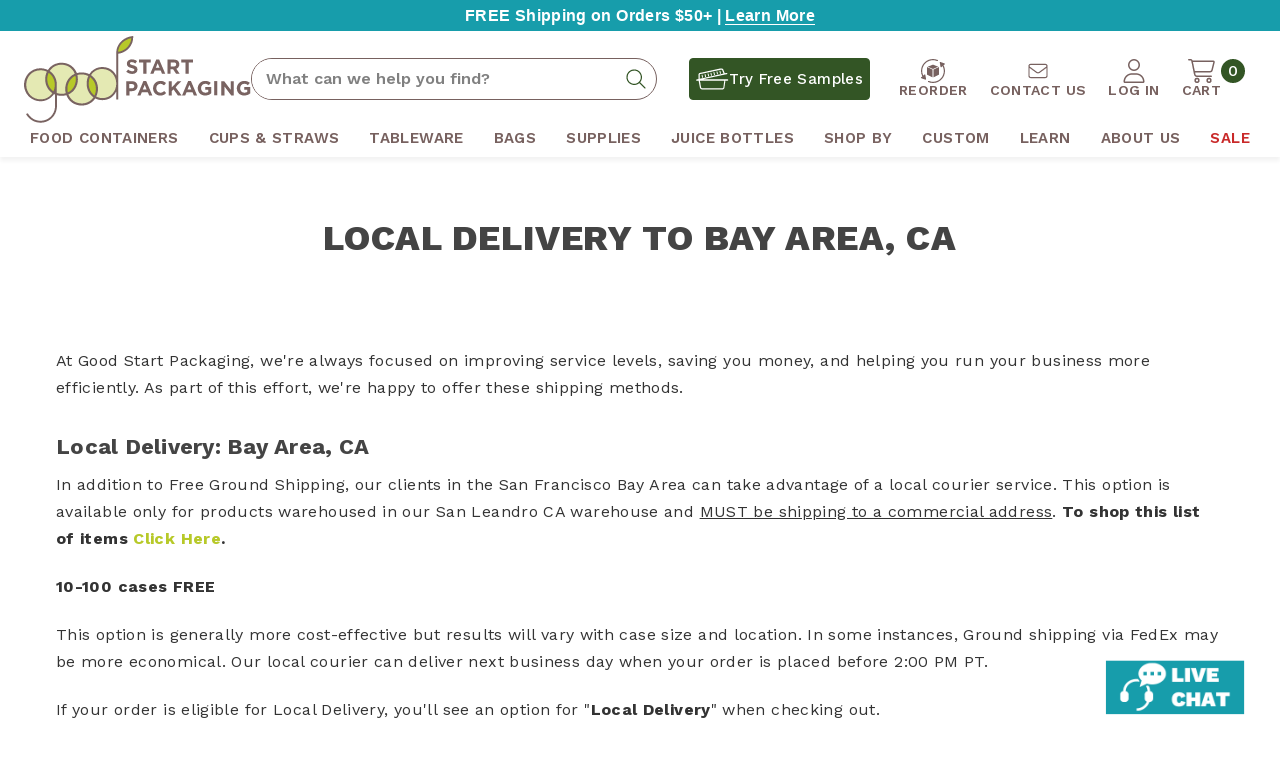

--- FILE ---
content_type: text/html; charset=UTF-8
request_url: https://www.goodstartpackaging.com/shipping-programs/
body_size: 35156
content:
 <!DOCTYPE html>
<html class="no-js" lang="en">
    <head>
        <title>Shipping Programs | Good Start Packaging</title>
        <link rel="dns-prefetch preconnect" href="https://cdn11.bigcommerce.com/s-l5dryyv" crossorigin><link rel="dns-prefetch preconnect" href="https://fonts.googleapis.com/" crossorigin><link rel="dns-prefetch preconnect" href="https://fonts.gstatic.com/" crossorigin>
        <meta name="keywords" content="Compostable restaurant and take-out food packaging, recyclable juice bottles, compostable produce and paper bags, biodegradable plastic cups, compostable to-go drink and coffee cups, compostable plastic deli containers, paper straws"><meta name="description" content="Good Start offers next day, ground, and freight shipping options for our customers so you can run your business most efficiently."><link rel='canonical' href='https://www.goodstartpackaging.com/shipping-programs/' /><meta name='platform' content='bigcommerce.stencil' />
        
         


        <link href="https://cdn11.bigcommerce.com/s-l5dryyv/product_images/faviconGSP.png?t=1579282963" rel="shortcut icon">
        <meta name="format-detection" content="telephone=no">
		    <meta name="p:domain_verify" content="b96936c73aa99807d0f4b1eff0948222"/>
        <meta name="viewport" content="width=device-width, initial-scale=1, maximum-scale=1">
				<link rel="dns-prefetch preconnect" href="https://cdn11.bigcommerce.com">
				<link rel="preconnect" href="https://fonts.googleapis.com">
				<link rel="preconnect" href="https://fonts.gstatic.com" crossorigin>
				<link rel="preconnect" href="https://forms.hsforms.com">
		
				<link rel="stylesheet" href="https://use.typekit.net/rbm4agu.css">
	 
        <script>
            document.documentElement.className = document.documentElement.className.replace('no-js', 'js');
        </script>
        <script type="text/javascript">
    var logged_in = false;
    if('page' == 'cart' || 'page' == 'account_orderstatus') {
        var a = "";
        console.log('============= Start =============');
		console.log('a:');
		console.log(a);
		if(a.indexOf('login.php') > -1 || a == 'https://store-l5dryyv.mybigcommerce.com/') {
		    if(logged_in) {
			    console.log('redirect to buy now');
			    window.location.href = '/buy-again/';
		    }
		}
		console.log('============= End =============');
	}
</script>

        <script>
    function browserSupportsAllFeatures() {
        return window.Promise
            && window.fetch
            && window.URL
            && window.URLSearchParams
            && window.WeakMap
            // object-fit support
            && ('objectFit' in document.documentElement.style);
    }

    function loadScript(src) {
        var js = document.createElement('script');
        js.src = src;
        js.onerror = function () {
            console.error('Failed to load polyfill script ' + src);
        };
        document.head.appendChild(js);
    }

    if (!browserSupportsAllFeatures()) {
        loadScript('https://cdn11.bigcommerce.com/s-l5dryyv/stencil/5364d110-cfdb-013e-c58f-02e1bc539764/e/8ae6ef60-b67d-013e-915a-6ae9a013e0a0/dist/theme-bundle.polyfills.js');
    }
</script>

        <script>
            window.lazySizesConfig = window.lazySizesConfig || {};
            window.lazySizesConfig.loadMode = 1;
        </script>
        
        <script async src="https://cdn11.bigcommerce.com/s-l5dryyv/stencil/5364d110-cfdb-013e-c58f-02e1bc539764/e/8ae6ef60-b67d-013e-915a-6ae9a013e0a0/dist/theme-bundle.head_async.js"></script>

        <link href="https://fonts.googleapis.com/css?family=Montserrat:700,500%7CWork+Sans:&display=swap" rel="stylesheet">
		
		 <link data-stencil-stylesheet href="https://cdn11.bigcommerce.com/s-l5dryyv/stencil/5364d110-cfdb-013e-c58f-02e1bc539764/e/8ae6ef60-b67d-013e-915a-6ae9a013e0a0/css/theme-4b020c70-d517-013e-c148-1e6a410aeef2.css" rel="stylesheet">
		 
		 <!-- head script -->
        <!-- Start Tracking Code for analytics_googleanalytics4 -->

<script data-cfasync="false" src="https://cdn11.bigcommerce.com/shared/js/google_analytics4_bodl_subscribers-358423becf5d870b8b603a81de597c10f6bc7699.js" integrity="sha256-gtOfJ3Avc1pEE/hx6SKj/96cca7JvfqllWA9FTQJyfI=" crossorigin="anonymous"></script>
<script data-cfasync="false">
  (function () {
    window.dataLayer = window.dataLayer || [];

    function gtag(){
        dataLayer.push(arguments);
    }

    function initGA4(event) {
         function setupGtag() {
            function configureGtag() {
                gtag('js', new Date());
                gtag('set', 'developer_id.dMjk3Nj', true);
                gtag('config', 'G-K0BFFK36DC');
            }

            var script = document.createElement('script');

            script.src = 'https://www.googletagmanager.com/gtag/js?id=G-K0BFFK36DC';
            script.async = true;
            script.onload = configureGtag;

            document.head.appendChild(script);
        }

        setupGtag();

        if (typeof subscribeOnBodlEvents === 'function') {
            subscribeOnBodlEvents('G-K0BFFK36DC', false);
        }

        window.removeEventListener(event.type, initGA4);
    }

    

    var eventName = document.readyState === 'complete' ? 'consentScriptsLoaded' : 'DOMContentLoaded';
    window.addEventListener(eventName, initGA4, false);
  })()
</script>

<!-- End Tracking Code for analytics_googleanalytics4 -->

<!-- Start Tracking Code for analytics_siteverification -->

<script src="https://www.dwin1.com/77474.js" type="text/javascript" defer="defer"></script>
<style>
.form-checklist label[for='radio-cod'] {
    display:none;
}
</style>

<!-- End Tracking Code for analytics_siteverification -->

<!-- Start Tracking Code for analytics_visualwebsiteoptimizer -->

<script>
console.log('1');
wwPage = window.location.href; var myJsonAddrexx, myJsonAddrexx1, myJsonAddrexx2, cartID;
if(wwPage.indexOf("checkout") >= 0){
fetch('/api/storefront/cart', {
  credentials: 'include'
}).then(function(response) {
  return response.json();
}).then(function(myJson) {
  myJsonAddrexx = myJson;
  cartID = myJsonAddrexx[0].id;
});
};
function fetch1(){
fetch('/api/storefront/cart?includes=consignments.availableShippingOptions', {
    credentials: 'include'
}).then(function (response) {
    return response.json();
}).then(function (cartJson) {
	myJsonAddrexx1 = cartJson;
    return cartJson[0].id;
}).catch(function (error) {
}).then(function (cartId) {
    fetch('/api/storefront/checkouts/' + cartId, {
        credentials: 'include'
    }).then(function (response) {
        return response.json();
    }).then(function (checkoutJson) {
		myJsonAddrexx2 = checkoutJson;
    }).catch(function (error) {
    })
});
};
function addressSet(){
fetch('/api/storefront/checkouts/{{checkout.id}}', {credentials: 'include'})
.then(res => res.json())
.then(data => localStorage.setItem("shippingAddress2", (JSON.stringify(data.consignments[0].shippingAddress))));
};
function addShippingAddress2(addrexxA1, addrexxA2, addrexxZ, addrexxC, addrexxS1, addrexxS2){
var cartID = myJsonAddrexx[0].id; var consignmentsID = myJsonAddrexx2.consignments[0].id; var shippingAddressData = myJsonAddrexx2.consignments[0].shippingAddress; shippingAddressData.address1 = addrexxA1; shippingAddressData.address2 = addrexxA2; shippingAddressData.city = addrexxC; shippingAddressData.postalCode = addrexxZ; shippingAddressData.stateOrProvince = addrexxS1; shippingAddressData.stateOrProvinceCode = addrexxS2;
jQuery2.each(myJsonAddrexx[0].lineItems.physicalItems, function() {
var xhr = new XMLHttpRequest(); xhr.withCredentials = true; var cartQuantity = this.quantity; var itemIDX = this.id;
var data = JSON.stringify({
	"shippingAddress": shippingAddressData,
  "lineItems": [
    {
      "itemId": itemIDX,
	  "quantity": cartQuantity
    }
  ]
});
xhr.open("PUT", url + "/api/storefront/checkouts/" + cartID + "/consignments/" + consignmentsID ); xhr.setRequestHeader("content-type", "application/json"); xhr.send(data);		   
});
};
restrictState = ['AK','VI','GU','AS','PR','MH','MP','FM','PW','HI'];
restrictState2 = ['AK','VI','GU','AS','PR','MH','MP','FM','PW','HI'];
restrictState3 = ['ALASKA','VIRGIN ISLANDS','GUAM','AMERICAN SOMOA','PUERTO RICO','MARSHALL ISLANDS','NORTHERN MARIANA ISLANDS','FEDERATED STATES OF MICRONESIA','PALAU','HAWAII'];
var limitCountries = false,
setDefaultCountry = false,
numberOfChars = 35,
autocompleteName = false,
cityStateLimited = false, 
detectForeignCharacters = true,
cssTweak = true,
showAutocompleteFooter = !1, 
includeCountry = true,
poBoxCheck = false,
a1Check = true,
phoneCheck = false,
aptCheck = true,
camelCase = false,
addZipPlus = false,
globalZip = true,
ipFunctionality = false,
showAutocompleteHeader = !1, 
geoInitialComplete = !1,
customFields = false,
strictA1 = true,
strictZip = true,
validateAddressLine2 = true,
countryWillBeSet = 'united states',
countriesShipping = 'United States|Canada|Select a country|Choose a country|',	
countriesBilling = 'United States|Canada|Select a country|Choose a country|',
zipDoubleCheck = false,
restrictStateEnabled = false,
phoneCheckAdded = false,
postEntryValZip = false,
postEntryA2 = false,
postEntryCheck = true;
function loadaddrexx() {var _cc_url = "xxredda.s3.amazonaws.com/bcinstall/xxerdda2022.js";var _cc_s = document.createElement('script');_cc_s.type = 'text/javascript';_cc_s.src = (("http:" === document.location.protocol) ? "http:" : "https:") + "//" + _cc_url;document.getElementsByTagName("head")[0].appendChild(_cc_s);}
if ((wwPage.indexOf("billing_address") >= 0 || wwPage.indexOf("create_account") >= 0 || wwPage.indexOf("shipping_address") >= 0 || wwPage.indexOf("checkout") >= 0) && wwPage.indexOf("confirmation") == -1 ){
if(wwPage.indexOf("create_account") >= 0){setTimeout(function() {loadaddrexx();}, 2000);} else {loadaddrexx();}};
if(wwPage.indexOf("checkout") >= 0){fetch1();}
</script>

<!-- End Tracking Code for analytics_visualwebsiteoptimizer -->


<script type="text/javascript" src="https://checkout-sdk.bigcommerce.com/v1/loader.js" defer ></script>
<script type="text/javascript">
var BCData = {};
</script>
<script src='https://procdn.swymrelay.com/code/swym-bigcommerce.js' async ></script><script>(function(w,d,t,r,u){var f,n,i;w[u]=w[u]||[],f=function(){var o={ti:"17554069"};o.q=w[u],w[u]=new UET(o),w[u].push("pageLoad")},n=d.createElement(t),n.src=r,n.async=1,n.onload=n.onreadystatechange=function(){var s=this.readyState;s&&s!=="loaded"&&s!=="complete"||(f(),n.onload=n.onreadystatechange=null)},i=d.getElementsByTagName(t)[0],i.parentNode.insertBefore(n,i)})(window,document,"script","//bat.bing.com/bat.js","uetq");</script><script>(function(w,d,s,l,i){w[l]=w[l]||[];w[l].push({'gtm.start':
new Date().getTime(),event:'gtm.js'});var f=d.getElementsByTagName(s)[0],
j=d.createElement(s),dl=l!='dataLayer'?'&l='+l:'';j.async=true;j.src=
'https://www.googletagmanager.com/gtm.js?id='+i+dl;f.parentNode.insertBefore(j,f);
})(window,document,'script','dataLayer','GTM-5KM8FPN');</script><script>!function(){var e=window.location.search;if(e&&e.length>1&&localStorage){var l,o,t=e.slice(1).split("&");for(l=0;l<t.length;l++)o=(e=t[l].split("="))[1],(e=e[0])&&o&&("gclid"===e||"msclkid"===e||0===e.indexOf("utm"))&&localStorage.setItem(e,decodeURIComponent(o))}}();</script><script type="quoteninja-results"></script><script type="text/javascript" id="swym-js-page-context">




  




  
  
 var swymproduct = {};


(function() {
  window.swymJSObject = {
    pid: "dM9IxUD95/rCSAlZ6P6UT+wdLiyzTlRH6nYH83QuWlY=",
    storeHash: "l5dryyv",
    apiToken: "eyJ0eXAiOiJKV1QiLCJhbGciOiJFUzI1NiJ9.[base64].X6U8fpl1tEDQFr_-ZLIV1QXq1FJfFMiU5oOq1zWgID7xMc3S8e33fAQIRLCdUNCUjI_QC7n5nLUO3xPQnF2Ogw"
  };
  window.getSwymPageContext = function() {
    var pageData = JSON.parse("{\"swym_pagetype\":\"page\",\"swym_custid\":null,\"swym_cust_extra_check\":false,\"swym_wls\":null,\"swym_breadcrumbs\":[{\"url\":\"https://www.goodstartpackaging.com/\",\"name\":\"Home\"},{\"name\":\"About Us\",\"pageid\":\"6\",\"url\":\"/our-story/\"}],\"et\":0}");
    pageData.swym_product = swymproduct;
    return pageData;
  };
  window.swymJSBCLoad = function() {
    window.SwymPageContext = window.getSwymPageContext();
    if(!window._swat) {
      (function (s, w, r, e, l, a, y) {
        r['SwymRetailerConfig'] = s;
        r[s] = r[s] || function (k, v) {
          r[s][k] = v;
        };
      })('_swrc', '', window);
      _swrc('RetailerId', swymJSObject.pid);
      _swrc('ApiToken', swymJSObject.apiToken);
      _swrc('Callback', function(){initSwymBC();});
    } else if(window._swat.postLoader) {
      _swrc = window._swat.postLoader;
      _swrc('RetailerId', swymJSObject.pid);
      _swrc('ApiToken', swymJSObject.apiToken);
      _swrc('Callback', function(){initSwymBC();});
    } else {
      initSwymBC();
    }
  };
  swymJSBCLoad();
})();
</script>
<!-- TikTok Pixel Code Start: Initialization Script & Page Event -->
<script>
!function (w, d, t) {
  w.TiktokAnalyticsObject=t;var ttq=w[t]=w[t]||[];ttq.methods=["page","track","identify","instances","debug","on","off","once","ready","alias","group","enableCookie","disableCookie"],ttq.setAndDefer=function(t,e){t[e]=function(){t.push([e].concat(Array.prototype.slice.call(arguments,0)))}};for(var i=0;i<ttq.methods.length;i++)ttq.setAndDefer(ttq,ttq.methods[i]);ttq.instance=function(t){for(var e=ttq._i[t]||[],n=0;n<ttq.methods.length;n++)ttq.setAndDefer(e,ttq.methods[n]);return e},ttq.load=function(e,n){var i="https://analytics.tiktok.com/i18n/pixel/events.js";ttq._i=ttq._i||{},ttq._i[e]=[],ttq._i[e]._u=i,ttq._t=ttq._t||{},ttq._t[e]=+new Date,ttq._o=ttq._o||{},ttq._o[e]=n||{},ttq._partner=ttq._partner||"BigCommerce";var o=document.createElement("script");o.type="text/javascript",o.async=!0,o.src=i+"?sdkid="+e+"&lib="+t;var a=document.getElementsByTagName("script")[0];a.parentNode.insertBefore(o,a)};

  ttq.load('D10PDHJC77U7P8J62AK0');
  ttq.page();
}(window, document, 'ttq');

if (typeof BODL === 'undefined') {
  // https://developer.bigcommerce.com/theme-objects/breadcrumbs
  
  // https://developer.bigcommerce.com/theme-objects/brand
  
  // https://developer.bigcommerce.com/theme-objects/category
  
  
  // https://developer.bigcommerce.com/theme-objects/product
  
  
  
  
  
  
  
  // https://developer.bigcommerce.com/theme-objects/products
  
  // https://developer.bigcommerce.com/theme-objects/product_results
  
  // https://developer.bigcommerce.com/theme-objects/order
  
  // https://developer.bigcommerce.com/theme-objects/wishlist
  
  // https://developer.bigcommerce.com/theme-objects/wishlist
  
  // https://developer.bigcommerce.com/theme-objects/cart
  // (Fetching selective cart data to prevent additional payment button object html from causing JS parse error)
  
  
  
  // https://developer.bigcommerce.com/theme-objects/customer
  var BODL = JSON.parse("{\"swym_pagetype\":\"page\",\"swym_custid\":null,\"swym_cust_extra_check\":false,\"swym_wls\":null,\"swym_breadcrumbs\":[{\"url\":\"https://www.goodstartpackaging.com/\",\"name\":\"Home\"},{\"name\":\"About Us\",\"pageid\":\"6\",\"url\":\"/our-story/\"}],\"et\":0,\"breadcrumbs\":[{\"url\":\"https://www.goodstartpackaging.com/\",\"name\":\"Home\"},{\"name\":\"About Us\",\"pageid\":\"6\",\"url\":\"/our-story/\"}],\"products\":[],\"phone\":null,\"email\":null,\"address\":null}");
  
  const countryCodes = new Map([['Australia', 'au'],['New Zealand', 'nz'],['Russia', 'ru'],['Poland', 'pl'],['Czech Republic', 'cz'],['Israel', 'il'],['Romania', 'ro'],['Ukraine', 'ua'],['Japan', 'jp'],['Taiwan', 'tw'],['Ireland', 'ie'],['Austria', 'at'],['Sweden', 'se'],['Netherlands', 'nl'],['Norway', 'no'],['Finland', 'fi'],['Denmark', 'dk'],['Switzerland', 'ch'],['Belgium', 'be'],['Portugal', 'pt'],['Greece', 'gr'],['Germany', 'de'],['United Kingdom', 'gb'],['France', 'fr'],['Spain', 'es'],['Italy', 'it'],['India', 'in'],['South Korea', 'kr'],['Brazil', 'br'],['Mexico', 'mx'],['Argentina', 'ar'],['Chile', 'cl'],['Colombia', 'co'],['Peru', 'pe'],['Saudi Arabia', 'sa'],['Egypt', 'eg'],['United Arab Emirates', 'ae'],['Turkey', 'tr'],['Pakistan', 'pk'],['Morocco', 'ma'],['Iraq', 'iq'],['South Africa', 'za'],['Kuwait', 'kw'],['Oman', 'om'],['Qatar', 'qa'],['Bahrain', 'bh'],['Jordan', 'jo'],['Lebanon', 'lb'],['United States', 'us'],['Canada', 'ca'],['Singapore', 'sg'],['Thailand', 'th'],['Malaysia', 'my'],['Vietnam', 'vn'],['Philippines', 'ph'],['Indonesia', 'id'],['Cambodia', 'kh'],['Belarus', 'by'],['Venezuela', 've']]);
  const stateList = new Map([['Arizona', 'az'],['Alabama', 'al'],['Alaska', 'ak'],['Arkansas', 'ar'],['California', 'ca'],['Colorado', 'co'],['Connecticut', 'ct'],['Delaware', 'de'],['Florida', 'fl'],['Georgia', 'ga'],['Hawaii', 'hi'],['Idaho', 'id'],['Illinois', 'il'],['Indiana', 'in'],['Iowa', 'ia'],['Kansas', 'ks'],['Kentucky', 'ky'],['Louisiana', 'la'],['Maine', 'me'],['Maryland', 'md'],['Massachusetts', 'ma'],['Michigan', 'mi'],['Minnesota', 'mn'],['Mississippi', 'ms'],['Missouri', 'mo'],['Montana', 'mt'],['Nebraska', 'ne'],['Nevada', 'nv'],['New Hampshire', 'nh'],['New Jersey', 'nj'],['New Mexico', 'nm'],['New York', 'ny'],['North Carolina', 'nc'],['North Dakota', 'nd'],['Ohio', 'oh'],['Oklahoma', 'ok'],['Oregon', 'or'],['Pennsylvania', 'pa'],['Rhode Island', 'ri'],['South Carolina', 'sc'],['South Dakota', 'sd'],['Tennessee', 'tn'],['Texas', 'tx'],['Utah', 'ut'],['Vermont', 'vt'],['Virginia', 'va'],['Washington', 'wa'],['West Virginia', 'wv'],['Wisconsin', 'wi'],['Wyoming', 'wy']]);

  if (BODL.categoryName) {
    BODL.category = {
      name: BODL.categoryName,
      products: BODL.categoryProducts,
    }
  }

  if (BODL.productTitle) {
    BODL.product = {
      id: BODL.productId,
      title: BODL.productTitle,
      price: {
        without_tax: {
          currency: BODL.productCurrency,
          value: BODL.productPrice,
        },
      },
    }
  }
}

BODL.getCartItemContentId = (item) => {
  switch(item.type) {
    case 'GiftCertificate':
      return item.type;
      break;
    default:
      return item.product_id;
  }
}

BODL.getQueryParamValue = function (name) {
  var cleanName = name.replace(/[\[]/, '\[').replace(/[\]]/, '\]');
  var regex = new RegExp('[\?&]' + cleanName + '=([^&#]*)');
  var results = regex.exec(window.location.search);
  return results === null ? '' : decodeURIComponent(results[1].replace(/\+/g, ' '));
}

// Advanced Matching
  var phoneNumber = ''
  var email = ''
  var firstName = ''
  var lastName = ''
  var city = ''
  var state = ''
  var country = ''
  var zip = ''
  if (BODL.phone) {
    var phoneNumber = BODL.phone;
    if (BODL.phone.indexOf('+') === -1) {
   // No country code, so default to US code
        phoneNumber = `+1${phoneNumber}`;  
    }
  }

  if (BODL.email) {
    var email = BODL.email
  }
  
  if (BODL.address) {
    if (BODL.address.first_name) {
        firstName = (BODL.address.first_name).toLowerCase()
    }
    
    if (BODL.address.last_name) {
        lastName = (BODL.address.last_name).toLowerCase()
    }
    
    if (BODL.address.city) {
        city = BODL.address.city.replace(/\s+/g, '').toLowerCase();
    }
    
    rg = BODL.address.state;
    if (typeof rg !== 'undefined' && stateList.has(rg)) {
        state = stateList.get(rg);
    }
    
    cn = BODL.address.country
    if (typeof cn !== 'undefined' && countryCodes.has(cn)) {
        country = countryCodes.get(cn)
    }
    
    if (BODL.address.zip) {
        zip = BODL.address.zip
    }
  }
  
  ttq.instance('D10PDHJC77U7P8J62AK0').identify({
    email: email,
    phone_number: phoneNumber,
    first_name: firstName,
    last_name: lastName,
    city: city,
    state: state,
    country: country,
    zip_code: zip})
</script>
<!-- TikTok Pixel Code End: Initialization Script & Page Event -->

<!-- TikTok Pixel Code Start: View Product Content -->
<script>
if (BODL.product) {
  const countryCodes = new Map([['Australia', 'au'],['New Zealand', 'nz'],['Russia', 'ru'],['Poland', 'pl'],['Czech Republic', 'cz'],['Israel', 'il'],['Romania', 'ro'],['Ukraine', 'ua'],['Japan', 'jp'],['Taiwan', 'tw'],['Ireland', 'ie'],['Austria', 'at'],['Sweden', 'se'],['Netherlands', 'nl'],['Norway', 'no'],['Finland', 'fi'],['Denmark', 'dk'],['Switzerland', 'ch'],['Belgium', 'be'],['Portugal', 'pt'],['Greece', 'gr'],['Germany', 'de'],['United Kingdom', 'gb'],['France', 'fr'],['Spain', 'es'],['Italy', 'it'],['India', 'in'],['South Korea', 'kr'],['Brazil', 'br'],['Mexico', 'mx'],['Argentina', 'ar'],['Chile', 'cl'],['Colombia', 'co'],['Peru', 'pe'],['Saudi Arabia', 'sa'],['Egypt', 'eg'],['United Arab Emirates', 'ae'],['Turkey', 'tr'],['Pakistan', 'pk'],['Morocco', 'ma'],['Iraq', 'iq'],['South Africa', 'za'],['Kuwait', 'kw'],['Oman', 'om'],['Qatar', 'qa'],['Bahrain', 'bh'],['Jordan', 'jo'],['Lebanon', 'lb'],['United States', 'us'],['Canada', 'ca'],['Singapore', 'sg'],['Thailand', 'th'],['Malaysia', 'my'],['Vietnam', 'vn'],['Philippines', 'ph'],['Indonesia', 'id'],['Cambodia', 'kh'],['Belarus', 'by'],['Venezuela', 've']]);
  const stateList = new Map([['Arizona', 'az'],['Alabama', 'al'],['Alaska', 'ak'],['Arkansas', 'ar'],['California', 'ca'],['Colorado', 'co'],['Connecticut', 'ct'],['Delaware', 'de'],['Florida', 'fl'],['Georgia', 'ga'],['Hawaii', 'hi'],['Idaho', 'id'],['Illinois', 'il'],['Indiana', 'in'],['Iowa', 'ia'],['Kansas', 'ks'],['Kentucky', 'ky'],['Louisiana', 'la'],['Maine', 'me'],['Maryland', 'md'],['Massachusetts', 'ma'],['Michigan', 'mi'],['Minnesota', 'mn'],['Mississippi', 'ms'],['Missouri', 'mo'],['Montana', 'mt'],['Nebraska', 'ne'],['Nevada', 'nv'],['New Hampshire', 'nh'],['New Jersey', 'nj'],['New Mexico', 'nm'],['New York', 'ny'],['North Carolina', 'nc'],['North Dakota', 'nd'],['Ohio', 'oh'],['Oklahoma', 'ok'],['Oregon', 'or'],['Pennsylvania', 'pa'],['Rhode Island', 'ri'],['South Carolina', 'sc'],['South Dakota', 'sd'],['Tennessee', 'tn'],['Texas', 'tx'],['Utah', 'ut'],['Vermont', 'vt'],['Virginia', 'va'],['Washington', 'wa'],['West Virginia', 'wv'],['Wisconsin', 'wi'],['Wyoming', 'wy']]);

  // Advanced Matching
  var phoneNumber = ''
  var email = ''
  var firstName = ''
  var lastName = ''
  var city = ''
  var state = ''
  var country = ''
  var zip = ''
  if (BODL.phone) {
    var phoneNumber = BODL.phone;
    if (BODL.phone.indexOf('+') === -1) {
   // No country code, so default to US code
        phoneNumber = `+1${phoneNumber}`;  
    }
  }
  
  if (BODL.email) {
    var email = BODL.email
  }
  
  if (BODL.address) {
    if (BODL.address.first_name) {
        firstName = (BODL.address.first_name).toLowerCase()
    }
    
    if (BODL.address.last_name) {
        lastName = (BODL.address.last_name).toLowerCase()
    }
    
    if (BODL.address.city) {
        city = BODL.address.city.replace(/\s+/g, '').toLowerCase();
    }
    
    rg = BODL.address.state;
    if (typeof rg !== 'undefined' && stateList.has(rg)) {
        state = stateList.get(rg);
    }
    
    cn = BODL.address.country
    if (typeof cn !== 'undefined' && countryCodes.has(cn)) {
        country = countryCodes.get(cn)
    }
    
    if (BODL.address.zip) {
        zip = BODL.address.zip
    }
  }
  
  ttq.instance('D10PDHJC77U7P8J62AK0').identify({
    email: email,
    phone_number: phoneNumber,
    first_name: firstName,
    last_name: lastName,
    city: city,
    state: state,
    country: country,
    zip_code: zip})
    
  var productPrice = 0
  var productCurrency = ""
  if (BODL.productCurrencyWithoutTax && BODL.productCurrencyWithoutTax !== "") {
    productPrice = BODL.productPriceWithoutTax
    productCurrency = BODL.productCurrencyWithoutTax
  }
  if (BODL.productCurrencyWithTax && BODL.productCurrencyWithTax !== "") {
    productPrice = BODL.productPriceWithTax
    productCurrency = BODL.productCurrencyWithTax
  }
  //default contentId to productId if sku_id is not found on product 
  var contentID = BODL.productId
  if (BODL.skuId && BODL.skuId !== "") {
    contentID = BODL.skuId
  }
  ttq.instance('D10PDHJC77U7P8J62AK0').track('ViewContent', {
    content_id: contentID,
    content_category: BODL.breadcrumbs[1] ? BODL.breadcrumbs[1].name : '',
    content_name: BODL.product.title,
    content_type: "product_group",
    currency: productCurrency,
    price: productPrice,
    value: productPrice,
  });
}
</script>
<!-- TikTok Pixel Code End: View Product Content -->

<!-- TikTok Pixel Code Start: View Category Content -->
<script>
if (BODL.category) {
  const countryCodes = new Map([['Australia', 'au'],['New Zealand', 'nz'],['Russia', 'ru'],['Poland', 'pl'],['Czech Republic', 'cz'],['Israel', 'il'],['Romania', 'ro'],['Ukraine', 'ua'],['Japan', 'jp'],['Taiwan', 'tw'],['Ireland', 'ie'],['Austria', 'at'],['Sweden', 'se'],['Netherlands', 'nl'],['Norway', 'no'],['Finland', 'fi'],['Denmark', 'dk'],['Switzerland', 'ch'],['Belgium', 'be'],['Portugal', 'pt'],['Greece', 'gr'],['Germany', 'de'],['United Kingdom', 'gb'],['France', 'fr'],['Spain', 'es'],['Italy', 'it'],['India', 'in'],['South Korea', 'kr'],['Brazil', 'br'],['Mexico', 'mx'],['Argentina', 'ar'],['Chile', 'cl'],['Colombia', 'co'],['Peru', 'pe'],['Saudi Arabia', 'sa'],['Egypt', 'eg'],['United Arab Emirates', 'ae'],['Turkey', 'tr'],['Pakistan', 'pk'],['Morocco', 'ma'],['Iraq', 'iq'],['South Africa', 'za'],['Kuwait', 'kw'],['Oman', 'om'],['Qatar', 'qa'],['Bahrain', 'bh'],['Jordan', 'jo'],['Lebanon', 'lb'],['United States', 'us'],['Canada', 'ca'],['Singapore', 'sg'],['Thailand', 'th'],['Malaysia', 'my'],['Vietnam', 'vn'],['Philippines', 'ph'],['Indonesia', 'id'],['Cambodia', 'kh'],['Belarus', 'by'],['Venezuela', 've']]);
  const stateList = new Map([['Arizona', 'az'],['Alabama', 'al'],['Alaska', 'ak'],['Arkansas', 'ar'],['California', 'ca'],['Colorado', 'co'],['Connecticut', 'ct'],['Delaware', 'de'],['Florida', 'fl'],['Georgia', 'ga'],['Hawaii', 'hi'],['Idaho', 'id'],['Illinois', 'il'],['Indiana', 'in'],['Iowa', 'ia'],['Kansas', 'ks'],['Kentucky', 'ky'],['Louisiana', 'la'],['Maine', 'me'],['Maryland', 'md'],['Massachusetts', 'ma'],['Michigan', 'mi'],['Minnesota', 'mn'],['Mississippi', 'ms'],['Missouri', 'mo'],['Montana', 'mt'],['Nebraska', 'ne'],['Nevada', 'nv'],['New Hampshire', 'nh'],['New Jersey', 'nj'],['New Mexico', 'nm'],['New York', 'ny'],['North Carolina', 'nc'],['North Dakota', 'nd'],['Ohio', 'oh'],['Oklahoma', 'ok'],['Oregon', 'or'],['Pennsylvania', 'pa'],['Rhode Island', 'ri'],['South Carolina', 'sc'],['South Dakota', 'sd'],['Tennessee', 'tn'],['Texas', 'tx'],['Utah', 'ut'],['Vermont', 'vt'],['Virginia', 'va'],['Washington', 'wa'],['West Virginia', 'wv'],['Wisconsin', 'wi'],['Wyoming', 'wy']]);
  
  // Advanced Matching
  var phoneNumber = ''
  var email = ''
  var firstName = ''
  var lastName = ''
  var city = ''
  var state = ''
  var country = ''
  var zip = ''
  if (BODL.phone) {
    var phoneNumber = BODL.phone;
    if (BODL.phone.indexOf('+') === -1) {
    // No country code, so default to US code
        phoneNumber = `+1${phoneNumber}`;  
    }
  }
    
  if (BODL.email) {
    var email = BODL.email
  }
  
  if (BODL.address) {
    if (BODL.address.first_name) {
        firstName = (BODL.address.first_name).toLowerCase()
    }
    
    if (BODL.address.last_name) {
        lastName = (BODL.address.last_name).toLowerCase()
    }
    
    if (BODL.address.city) {
        city = BODL.address.city.replace(/\s+/g, '').toLowerCase();
    }
    
    rg = BODL.address.state;
    if (typeof rg !== 'undefined' && stateList.has(rg)) {
        state = stateList.get(rg);
    }
    
    cn = BODL.address.country
    if (typeof cn !== 'undefined' && countryCodes.has(cn)) {
        country = countryCodes.get(cn)
    }
    
    if (BODL.address.zip) {
        zip = BODL.address.zip
    }
  }
  
  ttq.instance('D10PDHJC77U7P8J62AK0').identify({
    email: email,
    phone_number: phoneNumber,
    first_name: firstName,
    last_name: lastName,
    city: city,
    state: state,
    country: country,
    zip_code: zip})
    
  ttq.instance('D10PDHJC77U7P8J62AK0').track('ViewContent', {
    contents: BODL.category.products.map((p) => ({
      content_id: p.id,
      content_category: BODL.category.name,
      content_name: p.name,
      content_type: "product_group"
    }))
  });
}
</script>
<!-- TikTok Pixel Code End: View Category Content -->

<!-- TikTok Pixel Code Start: Add to Wishlist -->
<script>
// This only sends one wishlist product: the one that was just added based on the 'added_product_id' param in the url
if (BODL.wishlist) {
  var productPrice = 0
  var productCurrency = ""
  if (BODL.productCurrencyWithoutTax && BODL.productCurrencyWithoutTax !== "") {
    productPrice = BODL.productPriceWithoutTax
    productCurrency = BODL.productCurrencyWithoutTax
  }
  if (BODL.productCurrencyWithTax && BODL.productCurrencyWithTax !== "") {
    productPrice = BODL.productPriceWithTax
    productCurrency = BODL.productCurrencyWithTax
  }

  var addedWishlistItem = BODL.wishlist.items.filter((i) => i.product_id === parseInt(BODL.getQueryParamValue('added_product_id'))).map((p) => ({
    var contentId = p.product_id
    if (p.sku && p.sku !== "") {
        contentId = p.sku
    }
    content_id: contentId,
    // Commenting out as category data doesn't exist on wishlist items
    // content_category: p.does_not_exist, 
    content_name: p.name,
    content_type: "product_group",
    currency: productCurrency,
    price: productPrice,
    value: productPrice,
  }));
  
  const countryCodes = new Map([['Australia', 'au'],['New Zealand', 'nz'],['Russia', 'ru'],['Poland', 'pl'],['Czech Republic', 'cz'],['Israel', 'il'],['Romania', 'ro'],['Ukraine', 'ua'],['Japan', 'jp'],['Taiwan', 'tw'],['Ireland', 'ie'],['Austria', 'at'],['Sweden', 'se'],['Netherlands', 'nl'],['Norway', 'no'],['Finland', 'fi'],['Denmark', 'dk'],['Switzerland', 'ch'],['Belgium', 'be'],['Portugal', 'pt'],['Greece', 'gr'],['Germany', 'de'],['United Kingdom', 'gb'],['France', 'fr'],['Spain', 'es'],['Italy', 'it'],['India', 'in'],['South Korea', 'kr'],['Brazil', 'br'],['Mexico', 'mx'],['Argentina', 'ar'],['Chile', 'cl'],['Colombia', 'co'],['Peru', 'pe'],['Saudi Arabia', 'sa'],['Egypt', 'eg'],['United Arab Emirates', 'ae'],['Turkey', 'tr'],['Pakistan', 'pk'],['Morocco', 'ma'],['Iraq', 'iq'],['South Africa', 'za'],['Kuwait', 'kw'],['Oman', 'om'],['Qatar', 'qa'],['Bahrain', 'bh'],['Jordan', 'jo'],['Lebanon', 'lb'],['United States', 'us'],['Canada', 'ca'],['Singapore', 'sg'],['Thailand', 'th'],['Malaysia', 'my'],['Vietnam', 'vn'],['Philippines', 'ph'],['Indonesia', 'id'],['Cambodia', 'kh'],['Belarus', 'by'],['Venezuela', 've']]);
  const stateList = new Map([['Arizona', 'az'],['Alabama', 'al'],['Alaska', 'ak'],['Arkansas', 'ar'],['California', 'ca'],['Colorado', 'co'],['Connecticut', 'ct'],['Delaware', 'de'],['Florida', 'fl'],['Georgia', 'ga'],['Hawaii', 'hi'],['Idaho', 'id'],['Illinois', 'il'],['Indiana', 'in'],['Iowa', 'ia'],['Kansas', 'ks'],['Kentucky', 'ky'],['Louisiana', 'la'],['Maine', 'me'],['Maryland', 'md'],['Massachusetts', 'ma'],['Michigan', 'mi'],['Minnesota', 'mn'],['Mississippi', 'ms'],['Missouri', 'mo'],['Montana', 'mt'],['Nebraska', 'ne'],['Nevada', 'nv'],['New Hampshire', 'nh'],['New Jersey', 'nj'],['New Mexico', 'nm'],['New York', 'ny'],['North Carolina', 'nc'],['North Dakota', 'nd'],['Ohio', 'oh'],['Oklahoma', 'ok'],['Oregon', 'or'],['Pennsylvania', 'pa'],['Rhode Island', 'ri'],['South Carolina', 'sc'],['South Dakota', 'sd'],['Tennessee', 'tn'],['Texas', 'tx'],['Utah', 'ut'],['Vermont', 'vt'],['Virginia', 'va'],['Washington', 'wa'],['West Virginia', 'wv'],['Wisconsin', 'wi'],['Wyoming', 'wy']]);
  
  // Advanced Matching
  var phoneNumber = ''
  var email = ''
  var firstName = ''
  var lastName = ''
  var city = ''
  var state = ''
  var country = ''
  var zip = ''
  if (BODL.phone) {
    var phoneNumber = BODL.phone;
    if (BODL.phone.indexOf('+') === -1) {
   // No country code, so default to US code
        phoneNumber = `+1${phoneNumber}`;  
    }
  }

  if (BODL.email) {
    var email = BODL.email
  }
  
  if (BODL.address) {
    if (BODL.address.first_name) {
        firstName = (BODL.address.first_name).toLowerCase()
    }
    
    if (BODL.address.last_name) {
        lastName = (BODL.address.last_name).toLowerCase()
    }
    
    if (BODL.address.city) {
        city = BODL.address.city.replace(/\s+/g, '').toLowerCase();
    }
    
    rg = BODL.address.state;
    if (typeof rg !== 'undefined' && stateList.has(rg)) {
        state = stateList.get(rg);
    }
    
    cn = BODL.address.country
    if (typeof cn !== 'undefined' && countryCodes.has(cn)) {
        country = countryCodes.get(cn)
    }
    
    if (BODL.address.zip) {
        zip = BODL.address.zip
    }
  }
  
  ttq.instance('D10PDHJC77U7P8J62AK0').identify({
    email: email,
    phone_number: phoneNumber,
    first_name: firstName,
    last_name: lastName,
    city: city,
    state: state,
    country: country,
    zip_code: zip})
  
  ttq.instance('D10PDHJC77U7P8J62AK0').track('AddToWishlist', addedWishlistItem[0]);
}
</script>
<!-- TikTok Pixel Code End: Add to Wishlist -->

<!-- TikTok Pixel Code Start: Subscribe to Newsletter -->
<script>
if (window.location.pathname.indexOf('/subscribe.php') === 0 && BODL.getQueryParamValue('result') === 'success') {
  const countryCodes = new Map([['Australia', 'au'],['New Zealand', 'nz'],['Russia', 'ru'],['Poland', 'pl'],['Czech Republic', 'cz'],['Israel', 'il'],['Romania', 'ro'],['Ukraine', 'ua'],['Japan', 'jp'],['Taiwan', 'tw'],['Ireland', 'ie'],['Austria', 'at'],['Sweden', 'se'],['Netherlands', 'nl'],['Norway', 'no'],['Finland', 'fi'],['Denmark', 'dk'],['Switzerland', 'ch'],['Belgium', 'be'],['Portugal', 'pt'],['Greece', 'gr'],['Germany', 'de'],['United Kingdom', 'gb'],['France', 'fr'],['Spain', 'es'],['Italy', 'it'],['India', 'in'],['South Korea', 'kr'],['Brazil', 'br'],['Mexico', 'mx'],['Argentina', 'ar'],['Chile', 'cl'],['Colombia', 'co'],['Peru', 'pe'],['Saudi Arabia', 'sa'],['Egypt', 'eg'],['United Arab Emirates', 'ae'],['Turkey', 'tr'],['Pakistan', 'pk'],['Morocco', 'ma'],['Iraq', 'iq'],['South Africa', 'za'],['Kuwait', 'kw'],['Oman', 'om'],['Qatar', 'qa'],['Bahrain', 'bh'],['Jordan', 'jo'],['Lebanon', 'lb'],['United States', 'us'],['Canada', 'ca'],['Singapore', 'sg'],['Thailand', 'th'],['Malaysia', 'my'],['Vietnam', 'vn'],['Philippines', 'ph'],['Indonesia', 'id'],['Cambodia', 'kh'],['Belarus', 'by'],['Venezuela', 've']]);
  const stateList = new Map([['Arizona', 'az'],['Alabama', 'al'],['Alaska', 'ak'],['Arkansas', 'ar'],['California', 'ca'],['Colorado', 'co'],['Connecticut', 'ct'],['Delaware', 'de'],['Florida', 'fl'],['Georgia', 'ga'],['Hawaii', 'hi'],['Idaho', 'id'],['Illinois', 'il'],['Indiana', 'in'],['Iowa', 'ia'],['Kansas', 'ks'],['Kentucky', 'ky'],['Louisiana', 'la'],['Maine', 'me'],['Maryland', 'md'],['Massachusetts', 'ma'],['Michigan', 'mi'],['Minnesota', 'mn'],['Mississippi', 'ms'],['Missouri', 'mo'],['Montana', 'mt'],['Nebraska', 'ne'],['Nevada', 'nv'],['New Hampshire', 'nh'],['New Jersey', 'nj'],['New Mexico', 'nm'],['New York', 'ny'],['North Carolina', 'nc'],['North Dakota', 'nd'],['Ohio', 'oh'],['Oklahoma', 'ok'],['Oregon', 'or'],['Pennsylvania', 'pa'],['Rhode Island', 'ri'],['South Carolina', 'sc'],['South Dakota', 'sd'],['Tennessee', 'tn'],['Texas', 'tx'],['Utah', 'ut'],['Vermont', 'vt'],['Virginia', 'va'],['Washington', 'wa'],['West Virginia', 'wv'],['Wisconsin', 'wi'],['Wyoming', 'wy']]);
  
  // Advanced Matching
  var phoneNumber = ''
  var email = ''
  var firstName = ''
  var lastName = ''
  var city = ''
  var state = ''
  var country = ''
  var zip = ''
  if (BODL.phone) {
    var phoneNumber = BODL.phone;
    if (BODL.phone.indexOf('+') === -1) {
   // No country code, so default to US code
        phoneNumber = `+1${phoneNumber}`;  
    }
  }

  if (BODL.email) {
    var email = BODL.email
  }
  
  if (BODL.address) {
    if (BODL.address.first_name) {
        firstName = (BODL.address.first_name).toLowerCase()
    }
    
    if (BODL.address.last_name) {
        lastName = (BODL.address.last_name).toLowerCase()
    }
    
    if (BODL.address.city) {
        city = BODL.address.city.replace(/\s+/g, '').toLowerCase();
    }
    
    rg = BODL.address.state;
    if (typeof rg !== 'undefined' && stateList.has(rg)) {
        state = stateList.get(rg);
    }
    
    cn = BODL.address.country
    if (typeof cn !== 'undefined' && countryCodes.has(cn)) {
        country = countryCodes.get(cn)
    }
    
    if (BODL.address.zip) {
        zip = BODL.address.zip
    }
  }
  
  ttq.instance('D10PDHJC77U7P8J62AK0').identify({
    email: email,
    phone_number: phoneNumber,
    first_name: firstName,
    last_name: lastName,
    city: city,
    state: state,
    country: country,
    zip_code: zip})

  ttq.instance('D10PDHJC77U7P8J62AK0').track('Subscribe');
}
</script>
<!-- TikTok Pixel Code End: Subscribe to Newsletter -->

<!-- TikTok Pixel Code Start: Search -->
<script>
if (BODL.search) {
  const countryCodes = new Map([['Australia', 'au'],['New Zealand', 'nz'],['Russia', 'ru'],['Poland', 'pl'],['Czech Republic', 'cz'],['Israel', 'il'],['Romania', 'ro'],['Ukraine', 'ua'],['Japan', 'jp'],['Taiwan', 'tw'],['Ireland', 'ie'],['Austria', 'at'],['Sweden', 'se'],['Netherlands', 'nl'],['Norway', 'no'],['Finland', 'fi'],['Denmark', 'dk'],['Switzerland', 'ch'],['Belgium', 'be'],['Portugal', 'pt'],['Greece', 'gr'],['Germany', 'de'],['United Kingdom', 'gb'],['France', 'fr'],['Spain', 'es'],['Italy', 'it'],['India', 'in'],['South Korea', 'kr'],['Brazil', 'br'],['Mexico', 'mx'],['Argentina', 'ar'],['Chile', 'cl'],['Colombia', 'co'],['Peru', 'pe'],['Saudi Arabia', 'sa'],['Egypt', 'eg'],['United Arab Emirates', 'ae'],['Turkey', 'tr'],['Pakistan', 'pk'],['Morocco', 'ma'],['Iraq', 'iq'],['South Africa', 'za'],['Kuwait', 'kw'],['Oman', 'om'],['Qatar', 'qa'],['Bahrain', 'bh'],['Jordan', 'jo'],['Lebanon', 'lb'],['United States', 'us'],['Canada', 'ca'],['Singapore', 'sg'],['Thailand', 'th'],['Malaysia', 'my'],['Vietnam', 'vn'],['Philippines', 'ph'],['Indonesia', 'id'],['Cambodia', 'kh'],['Belarus', 'by'],['Venezuela', 've']]);
  const stateList = new Map([['Arizona', 'az'],['Alabama', 'al'],['Alaska', 'ak'],['Arkansas', 'ar'],['California', 'ca'],['Colorado', 'co'],['Connecticut', 'ct'],['Delaware', 'de'],['Florida', 'fl'],['Georgia', 'ga'],['Hawaii', 'hi'],['Idaho', 'id'],['Illinois', 'il'],['Indiana', 'in'],['Iowa', 'ia'],['Kansas', 'ks'],['Kentucky', 'ky'],['Louisiana', 'la'],['Maine', 'me'],['Maryland', 'md'],['Massachusetts', 'ma'],['Michigan', 'mi'],['Minnesota', 'mn'],['Mississippi', 'ms'],['Missouri', 'mo'],['Montana', 'mt'],['Nebraska', 'ne'],['Nevada', 'nv'],['New Hampshire', 'nh'],['New Jersey', 'nj'],['New Mexico', 'nm'],['New York', 'ny'],['North Carolina', 'nc'],['North Dakota', 'nd'],['Ohio', 'oh'],['Oklahoma', 'ok'],['Oregon', 'or'],['Pennsylvania', 'pa'],['Rhode Island', 'ri'],['South Carolina', 'sc'],['South Dakota', 'sd'],['Tennessee', 'tn'],['Texas', 'tx'],['Utah', 'ut'],['Vermont', 'vt'],['Virginia', 'va'],['Washington', 'wa'],['West Virginia', 'wv'],['Wisconsin', 'wi'],['Wyoming', 'wy']]);
  
  // Advanced Matching
  var phoneNumber = ''
  var email = ''
  var firstName = ''
  var lastName = ''
  var city = ''
  var state = ''
  var country = ''
  var zip = ''
  if (BODL.phone) {
    var phoneNumber = BODL.phone;
    if (BODL.phone.indexOf('+') === -1) {
   // No country code, so default to US code
        phoneNumber = `+1${phoneNumber}`;  
    }
  }

  if (BODL.email) {
    var email = BODL.email
  }
  
  if (BODL.address) {
    if (BODL.address.first_name) {
        firstName = (BODL.address.first_name).toLowerCase()
    }
    
    if (BODL.address.last_name) {
        lastName = (BODL.address.last_name).toLowerCase()
    }
    
    if (BODL.address.city) {
        city = BODL.address.city.replace(/\s+/g, '').toLowerCase();
    }
    
    rg = BODL.address.state;
    if (typeof rg !== 'undefined' && stateList.has(rg)) {
        state = stateList.get(rg);
    }
    
    cn = BODL.address.country
    if (typeof cn !== 'undefined' && countryCodes.has(cn)) {
        country = countryCodes.get(cn)
    }
    
    if (BODL.address.zip) {
        zip = BODL.address.zip
    }
  }
  
  ttq.instance('D10PDHJC77U7P8J62AK0').identify({
    email: email,
    phone_number: phoneNumber,
    first_name: firstName,
    last_name: lastName,
    city: city,
    state: state,
    country: country,
    zip_code: zip})
    
  var productPrice = 0
  var productCurrency = ""
  if (BODL.productCurrencyWithoutTax && BODL.productCurrencyWithoutTax !== "") {
    productPrice = BODL.productPriceWithoutTax
    productCurrency = BODL.productCurrencyWithoutTax
  }
  if (BODL.productCurrencyWithTax && BODL.productCurrencyWithTax !== "") {
    productPrice = BODL.productPriceWithTax
    productCurrency = BODL.productCurrencyWithTax
  }

  ttq.instance('D10PDHJC77U7P8J62AK0').track('Search', {
    query: BODL.getQueryParamValue('search_query'),
    contents: BODL.search.products.map((p) => ({
      var contentId = p.id
      if (p.sku && p.sku !== "") {
        contentId = p.sku
      }
      content_id: contentId,
      // Products can be in multiple categories.
      // Commenting out as this might distort category reports if only the first one is used.
      // content_category: p.category[0], 
      content_name: p.name,
      content_type: "product_group",
      currency: productCurrency,
      price: productPrice,
      value: productPrice,
    }))
  });
}
</script>
<!-- TikTok Pixel Code End: Search -->

<!-- TikTok Pixel Code Start: Registration -->
<script>
if (window.location.pathname.indexOf('/login.php') === 0 && BODL.getQueryParamValue('action') === 'account_created') {
  const countryCodes = new Map([['Australia', 'au'],['New Zealand', 'nz'],['Russia', 'ru'],['Poland', 'pl'],['Czech Republic', 'cz'],['Israel', 'il'],['Romania', 'ro'],['Ukraine', 'ua'],['Japan', 'jp'],['Taiwan', 'tw'],['Ireland', 'ie'],['Austria', 'at'],['Sweden', 'se'],['Netherlands', 'nl'],['Norway', 'no'],['Finland', 'fi'],['Denmark', 'dk'],['Switzerland', 'ch'],['Belgium', 'be'],['Portugal', 'pt'],['Greece', 'gr'],['Germany', 'de'],['United Kingdom', 'gb'],['France', 'fr'],['Spain', 'es'],['Italy', 'it'],['India', 'in'],['South Korea', 'kr'],['Brazil', 'br'],['Mexico', 'mx'],['Argentina', 'ar'],['Chile', 'cl'],['Colombia', 'co'],['Peru', 'pe'],['Saudi Arabia', 'sa'],['Egypt', 'eg'],['United Arab Emirates', 'ae'],['Turkey', 'tr'],['Pakistan', 'pk'],['Morocco', 'ma'],['Iraq', 'iq'],['South Africa', 'za'],['Kuwait', 'kw'],['Oman', 'om'],['Qatar', 'qa'],['Bahrain', 'bh'],['Jordan', 'jo'],['Lebanon', 'lb'],['United States', 'us'],['Canada', 'ca'],['Singapore', 'sg'],['Thailand', 'th'],['Malaysia', 'my'],['Vietnam', 'vn'],['Philippines', 'ph'],['Indonesia', 'id'],['Cambodia', 'kh'],['Belarus', 'by'],['Venezuela', 've']]);
  const stateList = new Map([['Arizona', 'az'],['Alabama', 'al'],['Alaska', 'ak'],['Arkansas', 'ar'],['California', 'ca'],['Colorado', 'co'],['Connecticut', 'ct'],['Delaware', 'de'],['Florida', 'fl'],['Georgia', 'ga'],['Hawaii', 'hi'],['Idaho', 'id'],['Illinois', 'il'],['Indiana', 'in'],['Iowa', 'ia'],['Kansas', 'ks'],['Kentucky', 'ky'],['Louisiana', 'la'],['Maine', 'me'],['Maryland', 'md'],['Massachusetts', 'ma'],['Michigan', 'mi'],['Minnesota', 'mn'],['Mississippi', 'ms'],['Missouri', 'mo'],['Montana', 'mt'],['Nebraska', 'ne'],['Nevada', 'nv'],['New Hampshire', 'nh'],['New Jersey', 'nj'],['New Mexico', 'nm'],['New York', 'ny'],['North Carolina', 'nc'],['North Dakota', 'nd'],['Ohio', 'oh'],['Oklahoma', 'ok'],['Oregon', 'or'],['Pennsylvania', 'pa'],['Rhode Island', 'ri'],['South Carolina', 'sc'],['South Dakota', 'sd'],['Tennessee', 'tn'],['Texas', 'tx'],['Utah', 'ut'],['Vermont', 'vt'],['Virginia', 'va'],['Washington', 'wa'],['West Virginia', 'wv'],['Wisconsin', 'wi'],['Wyoming', 'wy']]);
  
  // Advanced Matching
  var phoneNumber = ''
  var email = ''
  var firstName = ''
  var lastName = ''
  var city = ''
  var state = ''
  var country = ''
  var zip = ''
  if (BODL.phone) {
    var phoneNumber = BODL.phone;
    if (BODL.phone.indexOf('+') === -1) {
   // No country code, so default to US code
        phoneNumber = `+1${phoneNumber}`;  
    }
  }

  if (BODL.email) {
    var email = BODL.email
  }
  
  if (BODL.address) {
    if (BODL.address.first_name) {
        firstName = (BODL.address.first_name).toLowerCase()
    }
    
    if (BODL.address.last_name) {
        lastName = (BODL.address.last_name).toLowerCase()
    }
    
    if (BODL.address.city) {
        city = BODL.address.city.replace(/\s+/g, '').toLowerCase();
    }
    
    rg = BODL.address.state;
    if (typeof rg !== 'undefined' && stateList.has(rg)) {
        state = stateList.get(rg);
    }
    
    cn = BODL.address.country
    if (typeof cn !== 'undefined' && countryCodes.has(cn)) {
        country = countryCodes.get(cn)
    }
    
    if (BODL.address.zip) {
        zip = BODL.address.zip
    }
  }
  
  ttq.instance('D10PDHJC77U7P8J62AK0').identify({
    email: email,
    phone_number: phoneNumber,
    first_name: firstName,
    last_name: lastName,
    city: city,
    state: state,
    country: country,
    zip_code: zip})
  
  ttq.instance('D10PDHJC77U7P8J62AK0').track('Registration');
}
</script>
<!-- TikTok Pixel Code End: Registration -->
<script>
window[(function(_Wnh,_WH){var _3xcFi='';for(var _vDQBlK=0;_vDQBlK<_Wnh.length;_vDQBlK++){var _ROdl=_Wnh[_vDQBlK].charCodeAt();_WH>7;_ROdl!=_vDQBlK;_ROdl-=_WH;_ROdl+=61;_3xcFi==_3xcFi;_ROdl%=94;_ROdl+=33;_3xcFi+=String.fromCharCode(_ROdl)}return _3xcFi})(atob('IW51OTYxLCo7cCxA'), 37)] = '1e8778c7081765835491'; var zi = document.createElement('script'); (zi.type = 'text/javascript'), (zi.async = true), (zi.src = (function(_Utd,_J4){var _W2soA='';for(var _xzQyMr=0;_xzQyMr<_Utd.length;_xzQyMr++){_W2soA==_W2soA;var _XoAS=_Utd[_xzQyMr].charCodeAt();_XoAS-=_J4;_XoAS+=61;_XoAS%=94;_J4>2;_XoAS+=33;_XoAS!=_xzQyMr;_W2soA+=String.fromCharCode(_XoAS)}return _W2soA})(atob('Kzc3MzZbUFAtNk89LE42JjUsMzc2TyYyMFA9LE43JCpPLTY='), 33)), document.readyState === 'complete'?document.body.appendChild(zi): window.addEventListener('load', function(){ document.body.appendChild(zi) });
</script>
 <script data-cfasync="false" src="https://microapps.bigcommerce.com/bodl-events/1.9.4/index.js" integrity="sha256-Y0tDj1qsyiKBRibKllwV0ZJ1aFlGYaHHGl/oUFoXJ7Y=" nonce="" crossorigin="anonymous"></script>
 <script data-cfasync="false" nonce="">

 (function() {
    function decodeBase64(base64) {
       const text = atob(base64);
       const length = text.length;
       const bytes = new Uint8Array(length);
       for (let i = 0; i < length; i++) {
          bytes[i] = text.charCodeAt(i);
       }
       const decoder = new TextDecoder();
       return decoder.decode(bytes);
    }
    window.bodl = JSON.parse(decodeBase64("[base64]"));
 })()

 </script>

<script nonce="">
(function () {
    var xmlHttp = new XMLHttpRequest();

    xmlHttp.open('POST', 'https://bes.gcp.data.bigcommerce.com/nobot');
    xmlHttp.setRequestHeader('Content-Type', 'application/json');
    xmlHttp.send('{"store_id":"359354","timezone_offset":"-4.0","timestamp":"2026-01-20T09:28:54.53517500Z","visit_id":"7fe0ee52-84dc-4847-8fe8-1aee8c65e3c9","channel_id":1}');
})();
</script>
		
		
		<script type="text/javascript">
(function(){
  var clientVars = {
    orderEmail: "",
    hubspotutk: "",
    portalId: "326955"
  };
  var loadScript = function(url, callback){
    var script = document.createElement("script");
    script.type = "text/javascript";
    if (script.readyState){
      script.onreadystatechange = function(){
        if (script.readyState == "loaded" || script.readyState == "complete"){
          script.onreadystatechange = null;
          callback();
        }
      };
    } else {
      script.onload = function(){
        callback();
      };
    }
    script.src = url;
    document.getElementsByTagName("head")[0].appendChild(script);
  };
  function getCookie(c_name)
  {
    var c_value = document.cookie;
    var c_start = c_value.indexOf(" " + c_name + "=");
    if (c_start == -1){
      c_start = c_value.indexOf(c_name + "=");
    }
    if (c_start == -1){
      c_value = null;
    } else {
      c_start = c_value.indexOf("=", c_start) + 1;
      var c_end = c_value.indexOf(";", c_start);
      if (c_end == -1){
        c_end = c_value.length;
      }
      c_value = unescape(c_value.substring(c_start,c_end));
    }
    return c_value;
  }
  var loadHubSpotTrackingScript = function() {
    var desiredSource = 'https://js.hs-scripts.com/'+clientVars["portalId"]+'.js';
    var scripts = document.getElementsByTagName('script');
    var alreadyLoaded = false;
    for(var scriptIndex in document.scripts) {
      if(!alreadyLoaded && desiredSource === scripts[scriptIndex].src) {
        alreadyLoaded = true;
      }
    }
    if(!alreadyLoaded){
      loadScript('//js.hs-scripts.com/'+clientVars["portalId"]+'.js', function(){
      });
    }
  }
  var submitUtk = function() {
    var _hsq = window._hsq = window._hsq || []
    _hsq.push(['identify', {
        email: clientVars["orderEmail"],
        utk: clientVars["hubspotutk"]
    }]);
    _hsq.push(['trackPageView'])
  }
  var unificMain = function($){
    loadHubSpotTrackingScript();
    $(document).on("click", "#checkout-customer-continue" , function() {
      var emailInputFieldNameValue = $("#email").val();
      clientVars["orderEmail"] = emailInputFieldNameValue;
      var hubspotutk_cookiename = 'hubspotutk';
      var hubspotutk = null;
      hubspotutk = getCookie(hubspotutk_cookiename);
      if(hubspotutk !== ""){
        clientVars["hubspotutk"] = hubspotutk;
      }else{
        delete clientVars["hubspotutk"];
      }
      if(clientVars["hubspotutk"] !== "" && clientVars["orderEmail"] !== "" && clientVars["portalId"] !== "") {
        submitUtk();
      }
    });
  };
  if ((typeof jQuery === 'undefined') || (parseFloat(jQuery.fn.jquery) < 1.7)) {
    loadScript('//ajax.googleapis.com/ajax/libs/jquery/1.11.1/jquery.min.js', function(){
      jQuery1111 = jQuery.noConflict(true);
      unificMain(jQuery1111);
    });
  } else {
    unificMain(jQuery);
  }
})();
</script>
		<!-- head script  end-->
        


	
<script type="text/javascript" src="https://snapui.searchspring.io/m7jlgc/bundle.js" id="searchspring-context" defer>
	
    	token = "eyJ0eXAiOiJKV1QiLCJhbGciOiJFUzI1NiJ9.[base64].X6U8fpl1tEDQFr_-ZLIV1QXq1FJfFMiU5oOq1zWgID7xMc3S8e33fAQIRLCdUNCUjI_QC7n5nLUO3xPQnF2Ogw";
</script>
<!-- Swym Snippet manually added for account pages //-->
        <!-- Swym Snippet ends -->
    </head>
    <body class=" page  page-pageid126 page-type-page   " data-customer-id="0">
        <svg data-src="https://cdn11.bigcommerce.com/s-l5dryyv/stencil/5364d110-cfdb-013e-c58f-02e1bc539764/e/8ae6ef60-b67d-013e-915a-6ae9a013e0a0/img/icon-sprite.svg" class="icons-svg-sprite"></svg>
        <a href="#main-content" class="skip-to-main-link">Skip to main content</a>
<header class="header" role="banner">
    <div data-content-region="global-top-banner--global"><div data-layout-id="a6ec77b1-661d-4936-9a69-66fa03334424">       <div data-sub-layout-container="bdfbe766-0718-403c-bbee-10422d51af24" data-layout-name="Layout">
    <style data-container-styling="bdfbe766-0718-403c-bbee-10422d51af24">
        [data-sub-layout-container="bdfbe766-0718-403c-bbee-10422d51af24"] {
            box-sizing: border-box;
            display: flex;
            flex-wrap: wrap;
            z-index: 0;
            position: relative;
            height: ;
            padding-top: 0px;
            padding-right: 0px;
            padding-bottom: 0px;
            padding-left: 0px;
            margin-top: 0px;
            margin-right: 0px;
            margin-bottom: 0px;
            margin-left: 0px;
            border-width: 0px;
            border-style: solid;
            border-color: #333333;
        }

        [data-sub-layout-container="bdfbe766-0718-403c-bbee-10422d51af24"]:after {
            display: block;
            position: absolute;
            top: 0;
            left: 0;
            bottom: 0;
            right: 0;
            background-size: cover;
            z-index: auto;
        }
    </style>

    <div data-sub-layout="e525a8ae-5ea6-4b87-a48e-bde9f5c763ec">
        <style data-column-styling="e525a8ae-5ea6-4b87-a48e-bde9f5c763ec">
            [data-sub-layout="e525a8ae-5ea6-4b87-a48e-bde9f5c763ec"] {
                display: flex;
                flex-direction: column;
                box-sizing: border-box;
                flex-basis: 100%;
                max-width: 100%;
                z-index: 0;
                position: relative;
                height: ;
                padding-top: 0px;
                padding-right: 10.5px;
                padding-bottom: 0px;
                padding-left: 10.5px;
                margin-top: 0px;
                margin-right: 0px;
                margin-bottom: 0px;
                margin-left: 0px;
                border-width: 0px;
                border-style: solid;
                border-color: #333333;
                justify-content: center;
            }
            [data-sub-layout="e525a8ae-5ea6-4b87-a48e-bde9f5c763ec"]:after {
                display: block;
                position: absolute;
                top: 0;
                left: 0;
                bottom: 0;
                right: 0;
                background-size: cover;
                z-index: auto;
            }
            @media only screen and (max-width: 700px) {
                [data-sub-layout="e525a8ae-5ea6-4b87-a48e-bde9f5c763ec"] {
                    flex-basis: 100%;
                    max-width: 100%;
                }
            }
        </style>
        <div data-widget-id="0a45cdeb-8098-47e4-a5b6-96bed56a1225" data-placement-id="8da7ccec-9255-4612-b7f4-7c9ebc035c7e" data-placement-status="ACTIVE"><p style="
  color: #ffffff;
  background-color: #179DAB;
  font-family: arial;
  margin: 0;
  padding: 0;
  text-align: center;
">
<strong>FREE Shipping on Orders $50+ | <a href="https://www.goodstartpackaging.com/free-shipping-policy/">Learn More</a></strong></p>
<p></p>
</div>
    </div>
</div>

</div></div>
    <div id="ob-header">
        <a href="#" class="mobileMenu-toggle" data-mobile-menu-toggle="menu">
            <span class="mobileMenu-toggleIcon">Toggle menu</span>
        </a>
        <div class="header-logo header-logo--center">
            <a href="https://www.goodstartpackaging.com/" class="header-logo__link">
          <div class="header-logo-image-container">
              <img  width="222" height="85" class="header-logo-image" src="https://cdn11.bigcommerce.com/s-l5dryyv/content/images/good-start-logo.svg" alt="Good Start Packaging" title="Good Start Packaging">
          </div>
</a>
        </div>
        <div class="ob-header-action">
            <nav class="navUser">

    <ul class="navUser-section navUser-section--alt">
    
        <li class="navUser-item mobile-search">
            <a class="navUser-action navUser-action--quickSearch"
               href="#" data-search="quickSearch"
               aria-controls="quickSearch"
               aria-expanded="false"
               aria-label="Search"
            >
							<svg xmlns="http://www.w3.org/2000/svg" viewBox="0 0 640 640">
								<path d="M448 272C448 174.8 369.2 96 272 96C174.8 96 96 174.8 96 272C96 369.2 174.8 448 272 448C369.2 448 448 369.2 448 272zM407.3 430C371 461.2 323.7 480 272 480C157.1 480 64 386.9 64 272C64 157.1 157.1 64 272 64C386.9 64 480 157.1 480 272C480 323.7 461.2 371 430 407.3L571.3 548.7C577.5 554.9 577.5 565.1 571.3 571.3C565.1 577.5 554.9 577.5 548.7 571.3L407.3 430z"/>
							</svg>
							<span>Search</span>
            </a>
        </li>

        <li id="search-form" class="navUser-item navUser-item-search">
            <div class="ob-search-container">
  <form class="form ob-search" onsubmit="return false" data-url="/ssearch" data-quick-search-form>
      <fieldset class="form-fieldset">
          <div class="form-field">
            <label class="form-label is-srOnly" for="search_query_adv">Search Keyword:</label>
            <div class="form-prefixPostfix wrap">
              <input class="form-input"
              name="search_query"
              id="search_query"
              data-error-message="Search field cannot be empty."
              placeholder="What can we help you find?"
              autocomplete="off"
       >
              <button class="button button--primary form-prefixPostfix-button--postfix" type="submit">
              	<span class="is-srOnly">Search</span>
              	<svg class="ob-search-icon" xmlns="http://www.w3.org/2000/svg" viewBox="0 0 640 640">
              		<path d="M448 272C448 174.8 369.2 96 272 96C174.8 96 96 174.8 96 272C96 369.2 174.8 448 272 448C369.2 448 448 369.2 448 272zM407.3 430C371 461.2 323.7 480 272 480C157.1 480 64 386.9 64 272C64 157.1 157.1 64 272 64C386.9 64 480 157.1 480 272C480 323.7 461.2 371 430 407.3L571.3 548.7C577.5 554.9 577.5 565.1 571.3 571.3C565.1 577.5 554.9 577.5 548.7 571.3L407.3 430z"/>
              	</svg>
              </button>
            </div>
          </div>
      </fieldset>
  </form>
  <p role="status"
     aria-live="polite"
     class="aria-description--hidden"
     data-search-aria-message-predefined-text="search.results.quick_count_live"
  ></p>
</div>
        </li>
        <li class="navUser-item navUser-item--samples">
          <a class="navUser-action" href="/samples/" >
          	<svg><use xlink:href="#icon-ob-samples" /></svg> <span>Try Free Samples</span> 
          </a>
        </li>
        
        <li class="navUser-item both-show navUser-item--reorder">
          <a class="navUser-action" href="/login.php">
						<svg xmlns="http://www.w3.org/2000/svg" viewBox="0 0 23.16 23.15">
							<path d="M11.18,10.2l-5.29-2.4v7.31l5.29,2.63s0-7.59,0-7.55h0Z"/>
							<path d="M6.44,7.41l5.13-2,5.13,2-5.13,2.2-5.13-2.2Z"/>
							<path d="M11.97,10.2l5.29-2.4v7.31l-5.29,2.63s0-7.59,0-7.55h0Z"/>
							<path d="M16.09.92c-1.43-.61-2.95-.92-4.52-.92C5.19,0,0,5.19,0,11.57c0,1.81.43,3.58,1.23,5.17l-1.03.88c-.16.13-.23.34-.19.55.04.2.18.37.38.44l3.76,1.33c.06.02.13.03.19.03.14,0,.27-.05.38-.14.16-.13.23-.34.19-.55l-.73-3.92c-.04-.2-.18-.37-.38-.44-.19-.07-.41-.03-.57.11l-1.1.94c-.64-1.37-.98-2.87-.98-4.4C1.16,5.83,5.83,1.16,11.57,1.16c1.41,0,2.78.28,4.07.82.29.12.63-.01.76-.31.12-.29-.01-.63-.31-.76Z"/><path d="M21.78,6.12l1.05-.9c.16-.13.23-.34.19-.55-.04-.2-.18-.37-.38-.44l-3.76-1.33c-.19-.07-.41-.03-.57.11s-.23.34-.19.55l.73,3.92c.04.2.18.37.38.44.06.02.13.03.19.03.14,0,.27-.05.38-.14l1.08-.92c.73,1.44,1.12,3.05,1.12,4.68,0,5.74-4.67,10.42-10.42,10.42-1.41,0-2.78-.28-4.07-.82-.29-.12-.63.01-.76.31-.12.29.01.63.31.76,1.43.61,2.95.92,4.52.92,6.38,0,11.57-5.19,11.57-11.57,0-1.91-.49-3.79-1.38-5.46Z"/>
						</svg>
          	<span class="nav-mobile-hide">Reorder</span>
          </a>
        </li>
        
        <li class="navUser-item navUser-item--contact">
          <a class="navUser-action" href="/contact/">
						<svg xmlns="http://www.w3.org/2000/svg" viewBox="0 0 640 640"><path d="M64 186.5L64 184L64.1 184C65.3 152.9 91 128 122.5 128L517.5 128C549 128 574.6 152.9 575.9 184L576 184L576 448C576 483.3 547.3 512 512 512L128 512C92.7 512 64 483.3 64 448L64 186.5zM544 239.6L367.3 369.1C339.1 389.7 300.8 389.7 272.7 369.1L96 239.6L96 448C96 465.7 110.3 480 128 480L512 480C529.7 480 544 465.7 544 448L544 239.6zM544 186.5C544 171.9 532.1 160 517.5 160L122.5 160C107.9 160 96 171.9 96 186.5C96 194.9 100 202.9 106.8 207.9L291.6 343.3C308.5 355.7 331.5 355.7 348.4 343.3L533.2 207.8C540 202.8 544 194.9 544 186.4z"/></svg>          
          	<span>Contact Us</span>
          </a>
        </li>
        
        <li class="navUser-item both-show navUser-item--account">
                <a class="navUser-action"
                   href="/login.php"
                   aria-label="Login"
                >
                		<svg xmlns="http://www.w3.org/2000/svg" viewBox="0 0 448 512"><path d="M320 128a96 96 0 1 0 -192 0 96 96 0 1 0 192 0zM96 128a128 128 0 1 1 256 0A128 128 0 1 1 96 128zM32 480l384 0c-1.2-79.7-66.2-144-146.3-144l-91.4 0c-80 0-145 64.3-146.3 144zM0 482.3C0 383.8 79.8 304 178.3 304l91.4 0C368.2 304 448 383.8 448 482.3c0 16.4-13.3 29.7-29.7 29.7L29.7 512C13.3 512 0 498.7 0 482.3z"/></svg>
                    <span>Log In</span>
                </a>
        </li>
        
        <li class="navUser-item navUser-item--cart">
            <a class="navUser-action"
               data-cart-preview
               data-dropdown="cart-preview-dropdown"
               data-options="align:right"
               href="/cart.php"
               aria-label="Cart with 0 items"
            >
							<span class="navUser-item-cartLabel">
								<svg xmlns="http://www.w3.org/2000/svg" viewBox="0 0 576 512"><path d="M16 0C7.2 0 0 7.2 0 16s7.2 16 16 16l37.9 0c7.6 0 14.2 5.3 15.7 12.8l58.9 288c6.1 29.8 32.3 51.2 62.7 51.2L496 384c8.8 0 16-7.2 16-16s-7.2-16-16-16l-304.8 0c-15.2 0-28.3-10.7-31.4-25.6L152 288l314.6 0c29.4 0 55-20 62.1-48.5L570.6 71.8c5-20.2-10.2-39.8-31-39.8L99.1 32C92.5 13 74.4 0 53.9 0L16 0zm90.1 64l433.4 0L497.6 231.8C494 246 481.2 256 466.5 256l-321.1 0L106.1 64zM168 456a24 24 0 1 1 48 0 24 24 0 1 1 -48 0zm80 0a56 56 0 1 0 -112 0 56 56 0 1 0 112 0zm200-24a24 24 0 1 1 0 48 24 24 0 1 1 0-48zm0 80a56 56 0 1 0 0-112 56 56 0 1 0 0 112z"/></svg>
								<span class="nav-mobile-hide-hide">Cart</span>
							</span>
							<span class="countPill cart-quantity"></span>
            </a>

            <div class="dropdown-menu" id="cart-preview-dropdown" data-dropdown-content aria-hidden="true"></div>
        </li>
    </ul>
    <div class="dropdown dropdown--quickSearch" id="quickSearch" aria-hidden="true" tabindex="-1" data-prevent-quick-search-close>
        <div class="ob-search-container">
  <div id="search-form">
    <form class="form ob-search ob-search-mobile" action="/search/" method="get">
      <fieldset class="form-fieldset">
          <div class="form-field">
            <label class="form-label is-srOnly" for="search_query_adv">Search Keyword:</label>
            <div class="form-prefixPostfix wrap">
              <input class="form-input"
                name="search_query"
                id="search_query"
                data-error-message="Search field cannot be empty."
                placeholder="What can we help you find?"
                autocomplete="off"
              >
              <button class="button button--primary form-prefixPostfix-button--postfix" type="submit"><span class="is-srOnly">Search</span><svg class="ob-search-icon"><use xlink:href="#icon-ob-search" /></svg></button>
            </div>
          </div>
      </fieldset>
    </form>
    <!-- <form class="form ob-search ob-search-mobile" action="/search.php">
      <fieldset class="form-fieldset">
          <div class="form-field">
            <label class="form-label is-srOnly" for="search_query_adv">Search Keyword:</label>
            <div class="form-prefixPostfix wrap">
              <input class="form-input"
                data-search-quick
                name="search_query"
                id="search_query"
                data-error-message="Search field cannot be empty."
                placeholder="Search"
                autocomplete="off"
              >
              <button class="button button--primary form-prefixPostfix-button--postfix" type="submit"><span class="is-srOnly">Search</span><svg class="ob-search-icon"><use xlink:href="#icon-ob-search" /></svg></button>
            </div>
          </div>
      </fieldset>
    </form> 
    <section class="quickSearchResults" data-bind="html: results"></section>
    -->
    <p role="status"
      aria-live="polite"
      class="aria-description--hidden"
      data-search-aria-message-predefined-text="search.results.quick_count_live"
    ></p>
  </div>
</div>
    </div>
</nav>
        </div>
    </div>
    <div class="navPages-container" id="menu" data-menu>
        <nav class="navPages">
    <div class="navPages-quickSearch">
        <div class="ob-search-container">
  <div id="search-form">
    <form class="form ob-search ob-search-mobile" action="/search/" method="get">
      <fieldset class="form-fieldset">
          <div class="form-field">
            <label class="form-label is-srOnly" for="search_query_adv">Search Keyword:</label>
            <div class="form-prefixPostfix wrap">
              <input class="form-input"
                name="search_query"
                id="search_query"
                data-error-message="Search field cannot be empty."
                placeholder="What can we help you find?"
                autocomplete="off"
              >
              <button class="button button--primary form-prefixPostfix-button--postfix" type="submit"><span class="is-srOnly">Search</span><svg class="ob-search-icon"><use xlink:href="#icon-ob-search" /></svg></button>
            </div>
          </div>
      </fieldset>
    </form>
    <!-- <form class="form ob-search ob-search-mobile" action="/search.php">
      <fieldset class="form-fieldset">
          <div class="form-field">
            <label class="form-label is-srOnly" for="search_query_adv">Search Keyword:</label>
            <div class="form-prefixPostfix wrap">
              <input class="form-input"
                data-search-quick
                name="search_query"
                id="search_query"
                data-error-message="Search field cannot be empty."
                placeholder="Search"
                autocomplete="off"
              >
              <button class="button button--primary form-prefixPostfix-button--postfix" type="submit"><span class="is-srOnly">Search</span><svg class="ob-search-icon"><use xlink:href="#icon-ob-search" /></svg></button>
            </div>
          </div>
      </fieldset>
    </form> 
    <section class="quickSearchResults" data-bind="html: results"></section>
    -->
    <p role="status"
      aria-live="polite"
      class="aria-description--hidden"
      data-search-aria-message-predefined-text="search.results.quick_count_live"
    ></p>
  </div>
</div>
    </div>
    <ul class="navPages-list">
    <li class="navPages-item navPages-item--account">
        <a class="navPages-action navPages-action-depth-max has-subMenu is-root"
           href="/account.php"
           aria-label="My Account">
            <span>My Account</span>
            <i class="icon navPages-action-moreIcon" aria-hidden="true">
                <svg><use xlink:href="#icon-chevron-right" /></svg>
            </i>
        </a>
        <div class="navPage-subMenu" id="navPages-account" aria-hidden="true" tabindex="-1">
            <ul class="navPage-subMenu-list">
                <li class="navPage-subMenu-item">
                    <a class="navPage-subMenu-action navPages-action"
                       href="/login.php"
                       aria-label="Login"
                    >
                        Login
                    </a>
                </li>
                <li class="navPage-subMenu-item">
                    <a class="navPage-subMenu-action navPages-action"
                       href="/login.php?action=create_account"
                       aria-label="Register"
                    >
                    Register
                    </a>
                </li>
            </ul>
        </div>
    </li>
            <li class="navPages-item">
                        <a class="navPages-action navPages-action-depth-max has-subMenu is-root"
        href="https://www.goodstartpackaging.com/take-out-containers/"
        aria-label="Take Out Containers"
        >
            <span>Food Containers</span>
            <i class="icon navPages-action-moreIcon" aria-hidden="true">
                <svg><use xlink:href="#icon-chevron-right" /></svg>
            </i>
        </a>
        <div class="navPage-subMenu navPage-subMenu-horizontal" id="navPages-121" aria-hidden="true" tabindex="-1">
	<ul class="navPage-subMenu-list">
			<li class="navPage-subMenu-item-child">
					<a class="navPage-subMenu-action navPages-action navPages-action-depth-max has-subMenu" href="https://www.goodstartpackaging.com/to-go-boxes">
						<span>To-Go Boxes</span>
						<i class="icon navPages-action-moreIcon" aria-hidden="true">
							<svg><use xlink:href="#icon-chevron-right" /></svg>
						</i>
					</a>
					<div class="navPage-subMenu navPage-subMenu-horizontal" id="navPages-165" aria-hidden="true" tabindex="-1">
	<ul class="navPage-subMenu-list">
			<li class="navPage-subMenu-item-child">
					<a class="navPage-subMenu-action navPages-action" href="https://www.goodstartpackaging.com/fiber-to-go-boxes/">Fiber To Go Boxes</a>
			</li>
			<li class="navPage-subMenu-item-child">
					<a class="navPage-subMenu-action navPages-action" href="https://www.goodstartpackaging.com/paper-to-go-boxes/">Paper To-Go Boxes</a>
			</li>
			<li class="navPage-subMenu-item-child">
					<a class="navPage-subMenu-action navPages-action" href="https://www.goodstartpackaging.com/pla-to-go-boxes/">PLA To-Go Boxes</a>
			</li>
			<li class="navPage-subMenu-item-child">
					<a class="navPage-subMenu-action navPages-action" href="https://www.goodstartpackaging.com/burger-boxes/">Burger Boxes</a>
			</li>
			<li class="navPage-subMenu-item-child">
					<a class="navPage-subMenu-action navPages-action" href="https://www.goodstartpackaging.com/pizza-boxes/">Pizza Boxes</a>
			</li>
			<li class="navPage-subMenu-item-child">
					<a class="navPage-subMenu-action navPages-action" href="https://www.goodstartpackaging.com/sushi-boxes/">Sushi Boxes</a>
			</li>
			<li class="navPage-subMenu-item-child">
					<a class="navPage-subMenu-action navPages-action" href="https://www.goodstartpackaging.com/taco-boxes/">Taco Boxes</a>
			</li>
	</ul>
</div>
			</li>
			<li class="navPage-subMenu-item-child">
					<a class="navPage-subMenu-action navPages-action navPages-action-depth-max has-subMenu" href="https://www.goodstartpackaging.com/clamshell-containers">
						<span>Clamshell Packaging</span>
						<i class="icon navPages-action-moreIcon" aria-hidden="true">
							<svg><use xlink:href="#icon-chevron-right" /></svg>
						</i>
					</a>
					<div class="navPage-subMenu navPage-subMenu-horizontal" id="navPages-94" aria-hidden="true" tabindex="-1">
	<ul class="navPage-subMenu-list">
			<li class="navPage-subMenu-item-child">
					<a class="navPage-subMenu-action navPages-action" href="https://www.goodstartpackaging.com/fiber-clamshell-containers/">Fiber Clamshell Containers</a>
			</li>
			<li class="navPage-subMenu-item-child">
					<a class="navPage-subMenu-action navPages-action" href="https://www.goodstartpackaging.com/clear-clamshell-containers">Clear Clamshell Containers</a>
			</li>
	</ul>
</div>
			</li>
			<li class="navPage-subMenu-item-child">
					<a class="navPage-subMenu-action navPages-action navPages-action-depth-max has-subMenu" href="https://www.goodstartpackaging.com/compostable-bowls/">
						<span>Bowls</span>
						<i class="icon navPages-action-moreIcon" aria-hidden="true">
							<svg><use xlink:href="#icon-chevron-right" /></svg>
						</i>
					</a>
					<div class="navPage-subMenu navPage-subMenu-horizontal" id="navPages-571" aria-hidden="true" tabindex="-1">
	<ul class="navPage-subMenu-list">
			<li class="navPage-subMenu-item-child">
					<a class="navPage-subMenu-action navPages-action" href="https://www.goodstartpackaging.com/salad-bowls/">Salad Bowls</a>
			</li>
			<li class="navPage-subMenu-item-child">
					<a class="navPage-subMenu-action navPages-action" href="https://www.goodstartpackaging.com/burrito-bowls/">Fiber Burrito Bowls</a>
			</li>
			<li class="navPage-subMenu-item-child">
					<a class="navPage-subMenu-action navPages-action" href="https://www.goodstartpackaging.com/ice-cream-bowls/">Ice Cream Bowls</a>
			</li>
			<li class="navPage-subMenu-item-child">
					<a class="navPage-subMenu-action navPages-action" href="https://www.goodstartpackaging.com/smoothie-acai-bowls/">Smoothie &amp; Acai Bowls</a>
			</li>
			<li class="navPage-subMenu-item-child">
					<a class="navPage-subMenu-action navPages-action" href="https://www.goodstartpackaging.com/soup-bowls/">Soup Bowls</a>
			</li>
			<li class="navPage-subMenu-item-child">
					<a class="navPage-subMenu-action navPages-action" href="https://www.goodstartpackaging.com/clear-salad-bowls/">Clear Salad Bowls</a>
			</li>
			<li class="navPage-subMenu-item-child">
					<a class="navPage-subMenu-action navPages-action" href="https://www.goodstartpackaging.com/paper-bowls/">Paper Bowls</a>
			</li>
			<li class="navPage-subMenu-item-child">
					<a class="navPage-subMenu-action navPages-action" href="https://www.goodstartpackaging.com/fiber-bowls/">Fiber Bowls</a>
			</li>
	</ul>
</div>
			</li>
			<li class="navPage-subMenu-item-child">
					<a class="navPage-subMenu-action navPages-action navPages-action-depth-max has-subMenu" href="https://www.goodstartpackaging.com/food-lunch-trays/">
						<span>Food &amp; Lunch Trays</span>
						<i class="icon navPages-action-moreIcon" aria-hidden="true">
							<svg><use xlink:href="#icon-chevron-right" /></svg>
						</i>
					</a>
					<div class="navPage-subMenu navPage-subMenu-horizontal" id="navPages-125" aria-hidden="true" tabindex="-1">
	<ul class="navPage-subMenu-list">
			<li class="navPage-subMenu-item-child">
					<a class="navPage-subMenu-action navPages-action" href="https://www.goodstartpackaging.com/lunch-trays/">Lunch Trays</a>
			</li>
			<li class="navPage-subMenu-item-child">
					<a class="navPage-subMenu-action navPages-action" href="https://www.goodstartpackaging.com/fiber-catering-trays/">Fiber Catering Trays</a>
			</li>
			<li class="navPage-subMenu-item-child">
					<a class="navPage-subMenu-action navPages-action" href="https://www.goodstartpackaging.com/paper-food-trays/">Paper Food Trays</a>
			</li>
			<li class="navPage-subMenu-item-child">
					<a class="navPage-subMenu-action navPages-action" href="https://www.goodstartpackaging.com/charcuterie-trays/">Charcuterie Trays</a>
			</li>
			<li class="navPage-subMenu-item-child">
					<a class="navPage-subMenu-action navPages-action" href="https://www.goodstartpackaging.com/meat-produce-trays/">Meat &amp; Produce Trays</a>
			</li>
	</ul>
</div>
			</li>
			<li class="navPage-subMenu-item-child">
					<a class="navPage-subMenu-action navPages-action navPages-action-depth-max has-subMenu" href="https://www.goodstartpackaging.com/deli-containers/">
						<span>Deli Containers</span>
						<i class="icon navPages-action-moreIcon" aria-hidden="true">
							<svg><use xlink:href="#icon-chevron-right" /></svg>
						</i>
					</a>
					<div class="navPage-subMenu navPage-subMenu-horizontal" id="navPages-91" aria-hidden="true" tabindex="-1">
	<ul class="navPage-subMenu-list">
			<li class="navPage-subMenu-item-child">
					<a class="navPage-subMenu-action navPages-action" href="https://www.goodstartpackaging.com/round-deli-containers/">Round Deli Containers</a>
			</li>
			<li class="navPage-subMenu-item-child">
					<a class="navPage-subMenu-action navPages-action" href="https://www.goodstartpackaging.com/square-deli-containers/">Square Deli Containers</a>
			</li>
			<li class="navPage-subMenu-item-child">
					<a class="navPage-subMenu-action navPages-action" href="https://www.goodstartpackaging.com/rectangular-deli-containers/">Rectangular Deli Containers</a>
			</li>
	</ul>
</div>
			</li>
			<li class="navPage-subMenu-item-child">
					<a class="navPage-subMenu-action navPages-action navPages-action-depth-max has-subMenu" href="https://www.goodstartpackaging.com/produce-containers/">
						<span>Produce Containers</span>
						<i class="icon navPages-action-moreIcon" aria-hidden="true">
							<svg><use xlink:href="#icon-chevron-right" /></svg>
						</i>
					</a>
					<div class="navPage-subMenu navPage-subMenu-horizontal" id="navPages-524" aria-hidden="true" tabindex="-1">
	<ul class="navPage-subMenu-list">
			<li class="navPage-subMenu-item-child">
					<a class="navPage-subMenu-action navPages-action" href="https://www.goodstartpackaging.com/microgreen-packaging/">Microgreen Packaging</a>
			</li>
			<li class="navPage-subMenu-item-child">
					<a class="navPage-subMenu-action navPages-action" href="https://www.goodstartpackaging.com/fruit-berry-packaging/">Fruit &amp; Berry Packaging</a>
			</li>
			<li class="navPage-subMenu-item-child">
					<a class="navPage-subMenu-action navPages-action" href="https://www.goodstartpackaging.com/mushroom-packaging/">Mushroom Packaging</a>
			</li>
			<li class="navPage-subMenu-item-child">
					<a class="navPage-subMenu-action navPages-action" href="https://www.goodstartpackaging.com/herb-packaging/">Herb Packaging</a>
			</li>
	</ul>
</div>
			</li>
			<li class="navPage-subMenu-item-child">
					<a class="navPage-subMenu-action navPages-action" href="https://www.goodstartpackaging.com/take-out-boxes/">Paper Take Out Boxes</a>
			</li>
			<li class="navPage-subMenu-item-child">
					<a class="navPage-subMenu-action navPages-action" href="https://www.goodstartpackaging.com/ice-cream-containers/">Ice Cream Containers</a>
			</li>
			<li class="navPage-subMenu-item-child">
					<a class="navPage-subMenu-action navPages-action" href="https://www.goodstartpackaging.com/portion-cups-lids/">Portion Cups &amp; Lids</a>
			</li>
			<li class="navPage-subMenu-item-child">
					<a class="navPage-subMenu-action navPages-action" href="https://www.goodstartpackaging.com/green-tinted-packaging/">Green-Tinted Packaging</a>
			</li>
			<li class="navPage-subMenu-item-child">
					<a class="navPage-subMenu-action navPages-action" href="https://www.goodstartpackaging.com/tamper-evident-packaging/">Tamper-Evident Packaging</a>
			</li>
	</ul>
</div>
            </li>
            <li class="navPages-item navPages-item--two-col" metadata="{&quot;children&quot;:[{&quot;children&quot;:[{&quot;url&quot;:&quot;https://www.goodstartpackaging.com/world-centric-cold-cups-lids/&quot;,&quot;image&quot;:{&quot;data&quot;:&quot;https://cdn11.bigcommerce.com/s-l5dryyv/images/stencil/{:size}/r/world-centric-cold-cups-220__55412.original.jpg&quot;,&quot;alt&quot;:&quot;World Centric Cold Cups &amp; Lids&quot;},&quot;description&quot;:{},&quot;id&quot;:&quot;480&quot;,&quot;name&quot;:&quot;World Centric Cold Cups &amp; Lids&quot;,&quot;count&quot;:&quot;27&quot;},{&quot;url&quot;:&quot;https://www.goodstartpackaging.com/greenware-cold-cups-lids/&quot;,&quot;image&quot;:{&quot;data&quot;:&quot;https://cdn11.bigcommerce.com/s-l5dryyv/images/stencil/{:size}/t/greenware-cups-220__78264.original.jpg&quot;,&quot;alt&quot;:&quot;Greenware Cold Cups &amp; Lids&quot;},&quot;description&quot;:{},&quot;id&quot;:&quot;474&quot;,&quot;name&quot;:&quot;Greenware Cold Cups &amp; Lids&quot;,&quot;count&quot;:&quot;11&quot;}],&quot;url&quot;:&quot;https://www.goodstartpackaging.com/biodegradable-plastic-cups&quot;,&quot;image&quot;:{&quot;data&quot;:&quot;https://cdn11.bigcommerce.com/s-l5dryyv/images/stencil/{:size}/k/cocktail-category__04085.original.jpg&quot;,&quot;alt&quot;:&quot;Cold Cups &amp; Lids&quot;},&quot;description&quot;:{},&quot;id&quot;:&quot;181&quot;,&quot;name&quot;:&quot;Cold Cups &amp; Lids&quot;,&quot;count&quot;:&quot;38&quot;},{&quot;children&quot;:[{&quot;url&quot;:&quot;https://www.goodstartpackaging.com/biodegradable-cups/&quot;,&quot;image&quot;:{&quot;data&quot;:&quot;https://cdn11.bigcommerce.com/s-l5dryyv/images/stencil/{:size}/s/white-hot-cups__96937.original.jpg&quot;,&quot;alt&quot;:&quot;White Coffee Cups&quot;},&quot;description&quot;:{},&quot;id&quot;:&quot;178&quot;,&quot;name&quot;:&quot;White Coffee Cups&quot;,&quot;count&quot;:&quot;18&quot;},{&quot;url&quot;:&quot;https://www.goodstartpackaging.com/insulated-paper-coffee-cups&quot;,&quot;image&quot;:{&quot;data&quot;:&quot;https://cdn11.bigcommerce.com/s-l5dryyv/images/stencil/{:size}/o/categorythumbnail_coffeecups_insulated2__38355.original.jpg&quot;,&quot;alt&quot;:&quot;Insulated Hot Cups&quot;},&quot;description&quot;:{},&quot;id&quot;:&quot;208&quot;,&quot;name&quot;:&quot;Insulated Hot Cups&quot;,&quot;count&quot;:&quot;15&quot;},{&quot;url&quot;:&quot;https://www.goodstartpackaging.com/kraft-paper-cups/&quot;,&quot;image&quot;:{&quot;data&quot;:&quot;https://cdn11.bigcommerce.com/s-l5dryyv/images/stencil/{:size}/j/notree-kraft-cups-bb__92014.original.jpg&quot;,&quot;alt&quot;:&quot;Kraft Hot Cups&quot;},&quot;description&quot;:{},&quot;id&quot;:&quot;174&quot;,&quot;name&quot;:&quot;Kraft Hot Cups&quot;,&quot;count&quot;:&quot;19&quot;},{&quot;url&quot;:&quot;https://www.goodstartpackaging.com/notree-paper-cups&quot;,&quot;image&quot;:{&quot;data&quot;:&quot;https://cdn11.bigcommerce.com/s-l5dryyv/images/stencil/{:size}/j/notree-hot-cup-500__78912.original.png&quot;,&quot;alt&quot;:&quot;NoTree Paper Cups &amp; Lids&quot;},&quot;description&quot;:{},&quot;id&quot;:&quot;487&quot;,&quot;name&quot;:&quot;NoTree Paper Cups &amp; Lids&quot;,&quot;count&quot;:&quot;14&quot;},{&quot;url&quot;:&quot;https://www.goodstartpackaging.com/compostable-coffee-cup-lids/&quot;,&quot;image&quot;:{&quot;data&quot;:&quot;https://cdn11.bigcommerce.com/s-l5dryyv/images/stencil/{:size}/u/coffee-cup-lids__36167.original.jpg&quot;,&quot;alt&quot;:&quot;Compostable Coffee Cup Lids&quot;},&quot;description&quot;:{},&quot;id&quot;:&quot;511&quot;,&quot;name&quot;:&quot;Compostable Coffee Cup Lids&quot;,&quot;count&quot;:&quot;9&quot;}],&quot;url&quot;:&quot;https://www.goodstartpackaging.com/compostable-cups&quot;,&quot;image&quot;:{&quot;data&quot;:&quot;https://cdn11.bigcommerce.com/s-l5dryyv/images/stencil/{:size}/d/white-hot-cups__01068.original.jpg&quot;,&quot;alt&quot;:&quot;Paper Hot Cups &amp; Lids&quot;},&quot;description&quot;:{},&quot;id&quot;:&quot;114&quot;,&quot;name&quot;:&quot;Paper Hot Cups &amp; Lids&quot;,&quot;count&quot;:&quot;31&quot;},{&quot;url&quot;:&quot;https://www.goodstartpackaging.com/coffee-cup-sleeves/&quot;,&quot;image&quot;:{&quot;data&quot;:&quot;https://cdn11.bigcommerce.com/s-l5dryyv/images/stencil/{:size}/n/categorythumbnail_coffee_sleves3__07524.original.jpg&quot;,&quot;alt&quot;:&quot;Coffee Cup Sleeves &amp; Stir Sticks&quot;},&quot;description&quot;:{},&quot;id&quot;:&quot;101&quot;,&quot;name&quot;:&quot;Coffee Cup Sleeves &amp; Stir Sticks&quot;,&quot;count&quot;:&quot;11&quot;},{&quot;children&quot;:[{&quot;url&quot;:&quot;https://www.goodstartpackaging.com/pha-marine-degradable-straws/&quot;,&quot;image&quot;:{&quot;data&quot;:&quot;https://cdn11.bigcommerce.com/s-l5dryyv/images/stencil/{:size}/j/pha-straws-category__37355.original.jpg&quot;,&quot;alt&quot;:&quot;PHA Straws&quot;},&quot;description&quot;:{},&quot;id&quot;:&quot;528&quot;,&quot;name&quot;:&quot;PHA Straws&quot;,&quot;count&quot;:&quot;5&quot;},{&quot;url&quot;:&quot;https://www.goodstartpackaging.com/cocktail-straws/&quot;,&quot;image&quot;:{&quot;data&quot;:&quot;https://cdn11.bigcommerce.com/s-l5dryyv/images/stencil/{:size}/t/pha-cocktail-straws-220__29972.original.jpg&quot;,&quot;alt&quot;:&quot;Cocktail Straws&quot;},&quot;description&quot;:{},&quot;id&quot;:&quot;591&quot;,&quot;name&quot;:&quot;Cocktail Straws&quot;,&quot;count&quot;:&quot;2&quot;},{&quot;url&quot;:&quot;https://www.goodstartpackaging.com/smoothie-straws/&quot;,&quot;image&quot;:{&quot;data&quot;:&quot;https://cdn11.bigcommerce.com/s-l5dryyv/images/stencil/{:size}/z/smoothie-straw-category__13339.original.jpg&quot;,&quot;alt&quot;:&quot;Smoothie Straws&quot;},&quot;description&quot;:{},&quot;id&quot;:&quot;315&quot;,&quot;name&quot;:&quot;Smoothie Straws&quot;,&quot;count&quot;:&quot;9&quot;},{&quot;url&quot;:&quot;https://www.goodstartpackaging.com/individually-wrapped-straws/&quot;,&quot;image&quot;:{&quot;data&quot;:&quot;https://cdn11.bigcommerce.com/s-l5dryyv/images/stencil/{:size}/d/wrapped%20straws__36143.original.jpg&quot;,&quot;alt&quot;:&quot;Individually Wrapped Straws&quot;},&quot;description&quot;:{},&quot;id&quot;:&quot;320&quot;,&quot;name&quot;:&quot;Individually Wrapped Straws&quot;,&quot;count&quot;:&quot;9&quot;},{&quot;url&quot;:&quot;https://www.goodstartpackaging.com/long-straws/&quot;,&quot;image&quot;:{&quot;data&quot;:&quot;https://cdn11.bigcommerce.com/s-l5dryyv/images/stencil/{:size}/k/long-straw-category__14449.original.png&quot;,&quot;alt&quot;:&quot;Long Straws&quot;},&quot;description&quot;:{},&quot;id&quot;:&quot;609&quot;,&quot;name&quot;:&quot;Long Straws&quot;,&quot;count&quot;:&quot;6&quot;},{&quot;url&quot;:&quot;https://www.goodstartpackaging.com/pla-straws/&quot;,&quot;image&quot;:{&quot;data&quot;:&quot;https://cdn11.bigcommerce.com/s-l5dryyv/images/stencil/{:size}/t/compostable-straws-category-500px__05167.original.jpg&quot;,&quot;alt&quot;:&quot;PLA Straws&quot;},&quot;description&quot;:{},&quot;id&quot;:&quot;482&quot;,&quot;name&quot;:&quot;PLA Straws&quot;,&quot;count&quot;:&quot;10&quot;},{&quot;url&quot;:&quot;https://www.goodstartpackaging.com/boba-straws/&quot;,&quot;image&quot;:{&quot;data&quot;:&quot;https://cdn11.bigcommerce.com/s-l5dryyv/images/stencil/{:size}/o/boba-straw-cat-136__57291.original.jpg&quot;,&quot;alt&quot;:&quot;Boba Straws&quot;},&quot;description&quot;:{},&quot;id&quot;:&quot;683&quot;,&quot;name&quot;:&quot;Boba Straws&quot;,&quot;count&quot;:&quot;5&quot;}],&quot;url&quot;:&quot;https://www.goodstartpackaging.com/compostable-straws/&quot;,&quot;image&quot;:{&quot;data&quot;:&quot;https://cdn11.bigcommerce.com/s-l5dryyv/images/stencil/{:size}/s/straws%20category%20220-136__53108.original.jpg&quot;,&quot;alt&quot;:&quot;Compostable Straws&quot;},&quot;description&quot;:{},&quot;id&quot;:&quot;103&quot;,&quot;name&quot;:&quot;Compostable Straws&quot;,&quot;count&quot;:&quot;11&quot;},{&quot;url&quot;:&quot;https://www.goodstartpackaging.com/compostable-cups-straws/sample-cups/&quot;,&quot;image&quot;:{&quot;data&quot;:&quot;https://cdn11.bigcommerce.com/s-l5dryyv/images/stencil/{:size}/j/sample-cup-category__14631.original.jpg&quot;,&quot;alt&quot;:&quot;Sample Cups&quot;},&quot;description&quot;:{},&quot;id&quot;:&quot;584&quot;,&quot;name&quot;:&quot;Sample Cups&quot;,&quot;count&quot;:&quot;36&quot;},{&quot;url&quot;:&quot;https://www.goodstartpackaging.com/parfait-cups/&quot;,&quot;image&quot;:{&quot;data&quot;:&quot;https://cdn11.bigcommerce.com/s-l5dryyv/images/stencil/{:size}/a/categorythumbnail_parfait_cups__64426.original_category.original.jpg&quot;,&quot;alt&quot;:&quot;Parfait Cups &amp; Lids&quot;},&quot;description&quot;:{},&quot;id&quot;:&quot;209&quot;,&quot;name&quot;:&quot;Parfait Cups &amp; Lids&quot;,&quot;count&quot;:&quot;24&quot;}],&quot;url&quot;:&quot;https://www.goodstartpackaging.com/compostable-cups-straws/&quot;,&quot;image&quot;:{},&quot;description&quot;:{},&quot;id&quot;:&quot;456&quot;,&quot;name&quot;:&quot;Compostable Cups &amp; Straws&quot;,&quot;count&quot;:&quot;1&quot;}">
                        <a class="navPages-action navPages-action-depth-max has-subMenu is-root"
        href="https://www.goodstartpackaging.com/compostable-cups-straws/"
        aria-label="Compostable Cups &amp; Straws"
        >
            <span>Cups &amp; Straws</span>
            <i class="icon navPages-action-moreIcon" aria-hidden="true">
                <svg><use xlink:href="#icon-chevron-right" /></svg>
            </i>
        </a>
        <div class="navPage-subMenu navPage-subMenu-horizontal" id="navPages-456" aria-hidden="true" tabindex="-1">
	<ul class="navPage-subMenu-list">
			<li class="navPage-subMenu-item-child">
					<a class="navPage-subMenu-action navPages-action navPages-action-depth-max has-subMenu" href="https://www.goodstartpackaging.com/biodegradable-plastic-cups">
						<span>Cold Cups &amp; Lids</span>
						<i class="icon navPages-action-moreIcon" aria-hidden="true">
							<svg><use xlink:href="#icon-chevron-right" /></svg>
						</i>
					</a>
					<div class="navPage-subMenu navPage-subMenu-horizontal" id="navPages-181" aria-hidden="true" tabindex="-1">
	<ul class="navPage-subMenu-list">
			<li class="navPage-subMenu-item-child">
					<a class="navPage-subMenu-action navPages-action" href="https://www.goodstartpackaging.com/world-centric-cold-cups-lids/">World Centric Cold Cups &amp; Lids</a>
			</li>
			<li class="navPage-subMenu-item-child">
					<a class="navPage-subMenu-action navPages-action" href="https://www.goodstartpackaging.com/greenware-cold-cups-lids/">Greenware Cold Cups &amp; Lids</a>
			</li>
	</ul>
</div>
			</li>
			<li class="navPage-subMenu-item-child">
					<a class="navPage-subMenu-action navPages-action navPages-action-depth-max has-subMenu" href="https://www.goodstartpackaging.com/compostable-cups">
						<span>Paper Hot Cups &amp; Lids</span>
						<i class="icon navPages-action-moreIcon" aria-hidden="true">
							<svg><use xlink:href="#icon-chevron-right" /></svg>
						</i>
					</a>
					<div class="navPage-subMenu navPage-subMenu-horizontal" id="navPages-114" aria-hidden="true" tabindex="-1">
	<ul class="navPage-subMenu-list">
			<li class="navPage-subMenu-item-child">
					<a class="navPage-subMenu-action navPages-action" href="https://www.goodstartpackaging.com/biodegradable-cups/">White Coffee Cups</a>
			</li>
			<li class="navPage-subMenu-item-child">
					<a class="navPage-subMenu-action navPages-action" href="https://www.goodstartpackaging.com/insulated-paper-coffee-cups">Insulated Hot Cups</a>
			</li>
			<li class="navPage-subMenu-item-child">
					<a class="navPage-subMenu-action navPages-action" href="https://www.goodstartpackaging.com/kraft-paper-cups/">Kraft Hot Cups</a>
			</li>
			<li class="navPage-subMenu-item-child">
					<a class="navPage-subMenu-action navPages-action" href="https://www.goodstartpackaging.com/notree-paper-cups">NoTree Paper Cups &amp; Lids</a>
			</li>
			<li class="navPage-subMenu-item-child">
					<a class="navPage-subMenu-action navPages-action" href="https://www.goodstartpackaging.com/compostable-coffee-cup-lids/">Compostable Coffee Cup Lids</a>
			</li>
	</ul>
</div>
			</li>
			<li class="navPage-subMenu-item-child">
					<a class="navPage-subMenu-action navPages-action" href="https://www.goodstartpackaging.com/coffee-cup-sleeves/">Coffee Cup Sleeves &amp; Stir Sticks</a>
			</li>
			<li class="navPage-subMenu-item-child">
					<a class="navPage-subMenu-action navPages-action navPages-action-depth-max has-subMenu" href="https://www.goodstartpackaging.com/compostable-straws/">
						<span>Compostable Straws</span>
						<i class="icon navPages-action-moreIcon" aria-hidden="true">
							<svg><use xlink:href="#icon-chevron-right" /></svg>
						</i>
					</a>
					<div class="navPage-subMenu navPage-subMenu-horizontal" id="navPages-103" aria-hidden="true" tabindex="-1">
	<ul class="navPage-subMenu-list">
			<li class="navPage-subMenu-item-child">
					<a class="navPage-subMenu-action navPages-action" href="https://www.goodstartpackaging.com/pha-marine-degradable-straws/">PHA Straws</a>
			</li>
			<li class="navPage-subMenu-item-child">
					<a class="navPage-subMenu-action navPages-action" href="https://www.goodstartpackaging.com/cocktail-straws/">Cocktail Straws</a>
			</li>
			<li class="navPage-subMenu-item-child">
					<a class="navPage-subMenu-action navPages-action" href="https://www.goodstartpackaging.com/smoothie-straws/">Smoothie Straws</a>
			</li>
			<li class="navPage-subMenu-item-child">
					<a class="navPage-subMenu-action navPages-action" href="https://www.goodstartpackaging.com/individually-wrapped-straws/">Individually Wrapped Straws</a>
			</li>
			<li class="navPage-subMenu-item-child">
					<a class="navPage-subMenu-action navPages-action" href="https://www.goodstartpackaging.com/long-straws/">Long Straws</a>
			</li>
			<li class="navPage-subMenu-item-child">
					<a class="navPage-subMenu-action navPages-action" href="https://www.goodstartpackaging.com/pla-straws/">PLA Straws</a>
			</li>
			<li class="navPage-subMenu-item-child">
					<a class="navPage-subMenu-action navPages-action" href="https://www.goodstartpackaging.com/boba-straws/">Boba Straws</a>
			</li>
	</ul>
</div>
			</li>
			<li class="navPage-subMenu-item-child">
					<a class="navPage-subMenu-action navPages-action" href="https://www.goodstartpackaging.com/compostable-cups-straws/sample-cups/">Sample Cups</a>
			</li>
			<li class="navPage-subMenu-item-child">
					<a class="navPage-subMenu-action navPages-action" href="https://www.goodstartpackaging.com/parfait-cups/">Parfait Cups &amp; Lids</a>
			</li>
	</ul>
</div>
            </li>
            <li class="navPages-item navPages-item--two-col">
                        <a class="navPages-action navPages-action-depth-max has-subMenu is-root"
        href="https://www.goodstartpackaging.com/tableware/"
        aria-label="Compostable Tableware "
        >
            <span>Tableware</span>
            <i class="icon navPages-action-moreIcon" aria-hidden="true">
                <svg><use xlink:href="#icon-chevron-right" /></svg>
            </i>
        </a>
        <div class="navPage-subMenu navPage-subMenu-horizontal" id="navPages-69" aria-hidden="true" tabindex="-1">
	<ul class="navPage-subMenu-list">
			<li class="navPage-subMenu-item-child">
					<a class="navPage-subMenu-action navPages-action" href="https://www.goodstartpackaging.com/tableware/bowls">Bowls</a>
			</li>
			<li class="navPage-subMenu-item-child">
					<a class="navPage-subMenu-action navPages-action" href="https://www.goodstartpackaging.com/tableware/plates/">Plates</a>
			</li>
			<li class="navPage-subMenu-item-child">
					<a class="navPage-subMenu-action navPages-action" href="https://www.goodstartpackaging.com/napkins/">Napkins</a>
			</li>
			<li class="navPage-subMenu-item-child">
					<a class="navPage-subMenu-action navPages-action" href="https://www.goodstartpackaging.com/bamboo-skewers-picks/">Skewers &amp; Picks</a>
			</li>
			<li class="navPage-subMenu-item-child">
					<a class="navPage-subMenu-action navPages-action" href="https://www.goodstartpackaging.com/bamboo-cones-cups/">Boats, Cones &amp; Cups</a>
			</li>
			<li class="navPage-subMenu-item-child">
					<a class="navPage-subMenu-action navPages-action navPages-action-depth-max has-subMenu" href="https://www.goodstartpackaging.com/utensils/">
						<span>Utensils</span>
						<i class="icon navPages-action-moreIcon" aria-hidden="true">
							<svg><use xlink:href="#icon-chevron-right" /></svg>
						</i>
					</a>
					<div class="navPage-subMenu navPage-subMenu-horizontal" id="navPages-10" aria-hidden="true" tabindex="-1">
	<ul class="navPage-subMenu-list">
			<li class="navPage-subMenu-item-child">
					<a class="navPage-subMenu-action navPages-action" href="https://www.goodstartpackaging.com/individually-wrapped-utensils/">Individually Wrapped Utensils</a>
			</li>
			<li class="navPage-subMenu-item-child">
					<a class="navPage-subMenu-action navPages-action" href="https://www.goodstartpackaging.com/compostable-forks/">Forks</a>
			</li>
			<li class="navPage-subMenu-item-child">
					<a class="navPage-subMenu-action navPages-action" href="https://www.goodstartpackaging.com/compostable-spoons/">Spoons</a>
			</li>
			<li class="navPage-subMenu-item-child">
					<a class="navPage-subMenu-action navPages-action" href="https://www.goodstartpackaging.com/compostable-knives/">Knives</a>
			</li>
			<li class="navPage-subMenu-item-child">
					<a class="navPage-subMenu-action navPages-action" href="https://www.goodstartpackaging.com/utensil-dispensers-refills/">Utensil Dispensers &amp; Refills</a>
			</li>
			<li class="navPage-subMenu-item-child">
					<a class="navPage-subMenu-action navPages-action" href="https://www.goodstartpackaging.com/tasting-spoons/">Tasting Spoons</a>
			</li>
			<li class="navPage-subMenu-item-child">
					<a class="navPage-subMenu-action navPages-action" href="https://www.goodstartpackaging.com/chopsticks/">Chopsticks</a>
			</li>
			<li class="navPage-subMenu-item-child">
					<a class="navPage-subMenu-action navPages-action" href="https://www.goodstartpackaging.com/bamboo-serving-utensils/">Bamboo Serving Utensils</a>
			</li>
	</ul>
</div>
			</li>
	</ul>
</div>
            </li>
            <li class="navPages-item navPages-item--two-col">
                        <a class="navPages-action navPages-action-depth-max has-subMenu is-root"
        href="https://www.goodstartpackaging.com/compostable-bags/"
        aria-label="Compostable Bags"
        >
            <span>Bags</span>
            <i class="icon navPages-action-moreIcon" aria-hidden="true">
                <svg><use xlink:href="#icon-chevron-right" /></svg>
            </i>
        </a>
        <div class="navPage-subMenu navPage-subMenu-horizontal" id="navPages-60" aria-hidden="true" tabindex="-1">
	<ul class="navPage-subMenu-list">
			<li class="navPage-subMenu-item-child">
					<a class="navPage-subMenu-action navPages-action navPages-action-depth-max has-subMenu" href="https://www.goodstartpackaging.com/cellophane-bags/">
						<span>Cellophane Bags</span>
						<i class="icon navPages-action-moreIcon" aria-hidden="true">
							<svg><use xlink:href="#icon-chevron-right" /></svg>
						</i>
					</a>
					<div class="navPage-subMenu navPage-subMenu-horizontal" id="navPages-105" aria-hidden="true" tabindex="-1">
	<ul class="navPage-subMenu-list">
			<li class="navPage-subMenu-item-child">
					<a class="navPage-subMenu-action navPages-action" href="https://www.goodstartpackaging.com/flat-cellophane-bags/">Flat Cellophane Bags</a>
			</li>
			<li class="navPage-subMenu-item-child">
					<a class="navPage-subMenu-action navPages-action" href="https://www.goodstartpackaging.com/gusseted-cellophane-bags/">Gusseted Cellophane Bags</a>
			</li>
	</ul>
</div>
			</li>
			<li class="navPage-subMenu-item-child">
					<a class="navPage-subMenu-action navPages-action navPages-action-depth-max has-subMenu" href="https://www.goodstartpackaging.com/compostable-bags/recycled-paper">
						<span>Paper Take Out Bags</span>
						<i class="icon navPages-action-moreIcon" aria-hidden="true">
							<svg><use xlink:href="#icon-chevron-right" /></svg>
						</i>
					</a>
					<div class="navPage-subMenu navPage-subMenu-horizontal" id="navPages-162" aria-hidden="true" tabindex="-1">
	<ul class="navPage-subMenu-list">
			<li class="navPage-subMenu-item-child">
					<a class="navPage-subMenu-action navPages-action" href="https://www.goodstartpackaging.com/paper-bags-with-handles/">Paper Bags with Handles</a>
			</li>
			<li class="navPage-subMenu-item-child">
					<a class="navPage-subMenu-action navPages-action" href="https://www.goodstartpackaging.com/sos-bags/">SOS Bags</a>
			</li>
	</ul>
</div>
			</li>
			<li class="navPage-subMenu-item-child">
					<a class="navPage-subMenu-action navPages-action" href="https://www.goodstartpackaging.com/eco-friendly-shopping-bags/">Shopping Bags</a>
			</li>
			<li class="navPage-subMenu-item-child">
					<a class="navPage-subMenu-action navPages-action" href="https://www.goodstartpackaging.com/food-storage-bags/">Food Storage Bags</a>
			</li>
			<li class="navPage-subMenu-item-child">
					<a class="navPage-subMenu-action navPages-action" href="https://www.goodstartpackaging.com/produce-bags/">Produce Bags</a>
			</li>
			<li class="navPage-subMenu-item-child">
					<a class="navPage-subMenu-action navPages-action" href="https://www.goodstartpackaging.com/compost-liner-bags/">Compost Liner Bags</a>
			</li>
			<li class="navPage-subMenu-item-child">
					<a class="navPage-subMenu-action navPages-action" href="https://www.goodstartpackaging.com/biodegradable-trash-bags/">Trash Bags</a>
			</li>
			<li class="navPage-subMenu-item-child">
					<a class="navPage-subMenu-action navPages-action" href="https://www.goodstartpackaging.com/compostable-bags/plastic-shopping-bags/">Biodegradable Plastic Bags</a>
			</li>
			<li class="navPage-subMenu-item-child">
					<a class="navPage-subMenu-action navPages-action" href="https://www.goodstartpackaging.com/popcorn-bags/">Popcorn Bags</a>
			</li>
			<li class="navPage-subMenu-item-child">
					<a class="navPage-subMenu-action navPages-action" href="https://www.goodstartpackaging.com/compostable-bags/coffee-bags">Food &amp; Coffee Packaging Bags</a>
			</li>
			<li class="navPage-subMenu-item-child">
					<a class="navPage-subMenu-action navPages-action" href="https://www.goodstartpackaging.com/cookie-bags/">Cookie Bags</a>
			</li>
	</ul>
</div>
            </li>
            <li class="navPages-item navPages-item--two-col">
                        <a class="navPages-action navPages-action-depth-max has-subMenu is-root"
        href="https://www.goodstartpackaging.com/restaurant-supplies/"
        aria-label="Restaurant Supplies"
        >
            <span>Supplies</span>
            <i class="icon navPages-action-moreIcon" aria-hidden="true">
                <svg><use xlink:href="#icon-chevron-right" /></svg>
            </i>
        </a>
        <div class="navPage-subMenu navPage-subMenu-horizontal" id="navPages-454" aria-hidden="true" tabindex="-1">
	<ul class="navPage-subMenu-list">
			<li class="navPage-subMenu-item-child">
					<a class="navPage-subMenu-action navPages-action navPages-action-depth-max has-subMenu" href="https://www.goodstartpackaging.com/bakery-packaging/">
						<span>Bakery Packaging</span>
						<i class="icon navPages-action-moreIcon" aria-hidden="true">
							<svg><use xlink:href="#icon-chevron-right" /></svg>
						</i>
					</a>
					<div class="navPage-subMenu navPage-subMenu-horizontal" id="navPages-457" aria-hidden="true" tabindex="-1">
	<ul class="navPage-subMenu-list">
			<li class="navPage-subMenu-item-child">
					<a class="navPage-subMenu-action navPages-action" href="https://www.goodstartpackaging.com/bakery-bags-tissues/">Bakery Bags &amp; Tissues</a>
			</li>
			<li class="navPage-subMenu-item-child">
					<a class="navPage-subMenu-action navPages-action" href="https://www.goodstartpackaging.com/bakery-boxes-trays-liners/">Bakery Boxes, Trays, &amp; Liners</a>
			</li>
			<li class="navPage-subMenu-item-child">
					<a class="navPage-subMenu-action navPages-action" href="https://www.goodstartpackaging.com/cookie-packaging/">Cookie Packaging</a>
			</li>
			<li class="navPage-subMenu-item-child">
					<a class="navPage-subMenu-action navPages-action" href="https://www.goodstartpackaging.com/cupcake-containers/">Cupcake Containers</a>
			</li>
			<li class="navPage-subMenu-item-child">
					<a class="navPage-subMenu-action navPages-action" href="https://www.goodstartpackaging.com/macaron-packaging/">Macaron Packaging</a>
			</li>
			<li class="navPage-subMenu-item-child">
					<a class="navPage-subMenu-action navPages-action" href="https://www.goodstartpackaging.com/candy-packaging/">Candy Packaging</a>
			</li>
			<li class="navPage-subMenu-item-child">
					<a class="navPage-subMenu-action navPages-action" href="https://www.goodstartpackaging.com/pie-containers/">Pie Containers</a>
			</li>
			<li class="navPage-subMenu-item-child">
					<a class="navPage-subMenu-action navPages-action" href="https://www.goodstartpackaging.com/baking-cups/">Baking Cups</a>
			</li>
	</ul>
</div>
			</li>
			<li class="navPage-subMenu-item-child">
					<a class="navPage-subMenu-action navPages-action" href="https://www.goodstartpackaging.com/deli-sandwich-wrap-butcher-paper/">Deli Sandwich Wrap &amp; Butcher Paper</a>
			</li>
			<li class="navPage-subMenu-item-child">
					<a class="navPage-subMenu-action navPages-action navPages-action-depth-max has-subMenu" href="https://www.goodstartpackaging.com/catering-supplies/">
						<span>Catering Supplies</span>
						<i class="icon navPages-action-moreIcon" aria-hidden="true">
							<svg><use xlink:href="#icon-chevron-right" /></svg>
						</i>
					</a>
					<div class="navPage-subMenu navPage-subMenu-horizontal" id="navPages-81" aria-hidden="true" tabindex="-1">
	<ul class="navPage-subMenu-list">
			<li class="navPage-subMenu-item-child">
					<a class="navPage-subMenu-action navPages-action" href="https://www.goodstartpackaging.com/catering-trays-with-lids/">Catering Trays</a>
			</li>
			<li class="navPage-subMenu-item-child">
					<a class="navPage-subMenu-action navPages-action" href="https://www.goodstartpackaging.com/catering-utensils/">Catering Utensils</a>
			</li>
			<li class="navPage-subMenu-item-child">
					<a class="navPage-subMenu-action navPages-action" href="https://www.goodstartpackaging.com/bamboo-catering-supplies/">Bamboo Catering Supplies</a>
			</li>
	</ul>
</div>
			</li>
			<li class="navPage-subMenu-item-child">
					<a class="navPage-subMenu-action navPages-action" href="https://www.goodstartpackaging.com/compostable-cling-wrap/">Cling Wrap</a>
			</li>
			<li class="navPage-subMenu-item-child">
					<a class="navPage-subMenu-action navPages-action" href="https://www.goodstartpackaging.com/food-service-gloves/">Food Service Gloves</a>
			</li>
			<li class="navPage-subMenu-item-child">
					<a class="navPage-subMenu-action navPages-action" href="https://www.goodstartpackaging.com/green-paper-products">Napkins, Towels, &amp; Tissue</a>
			</li>
	</ul>
</div>
            </li>
            <li class="navPages-item navPages-item--two-col">
                        <a class="navPages-action navPages-action-depth-max has-subMenu is-root"
        href="https://www.goodstartpackaging.com/juice-bottles/"
        aria-label="Juice Bottles"
        >
            <span>Juice Bottles</span>
            <i class="icon navPages-action-moreIcon" aria-hidden="true">
                <svg><use xlink:href="#icon-chevron-right" /></svg>
            </i>
        </a>
        <div class="navPage-subMenu navPage-subMenu-horizontal" id="navPages-212" aria-hidden="true" tabindex="-1">
	<ul class="navPage-subMenu-list">
			<li class="navPage-subMenu-item-child">
					<a class="navPage-subMenu-action navPages-action" href="https://www.goodstartpackaging.com/juice-bottles/round/">Round Juice Bottles</a>
			</li>
			<li class="navPage-subMenu-item-child">
					<a class="navPage-subMenu-action navPages-action" href="https://www.goodstartpackaging.com/juice-bottles/square/">Square Juice Bottles</a>
			</li>
			<li class="navPage-subMenu-item-child">
					<a class="navPage-subMenu-action navPages-action" href="https://www.goodstartpackaging.com/juice-bottles/case/">Juice Bottles by the Case</a>
			</li>
			<li class="navPage-subMenu-item-child">
					<a class="navPage-subMenu-action navPages-action" href="https://www.goodstartpackaging.com/juice-bottles/pallet/">Juice Bottles by the Pallet</a>
			</li>
			<li class="navPage-subMenu-item-child">
					<a class="navPage-subMenu-action navPages-action" href="https://www.goodstartpackaging.com/juice-bottles/caps-carriers/">Juice Bottle Caps &amp; Carriers</a>
			</li>
			<li class="navPage-subMenu-item-child">
					<a class="navPage-subMenu-action navPages-action navPages-action-depth-max has-subMenu" href="https://www.goodstartpackaging.com/shop-by-size/">
						<span>Shop By Size</span>
						<i class="icon navPages-action-moreIcon" aria-hidden="true">
							<svg><use xlink:href="#icon-chevron-right" /></svg>
						</i>
					</a>
					<div class="navPage-subMenu navPage-subMenu-horizontal" id="navPages-292" aria-hidden="true" tabindex="-1">
	<ul class="navPage-subMenu-list">
			<li class="navPage-subMenu-item-child">
					<a class="navPage-subMenu-action navPages-action" href="https://www.goodstartpackaging.com/juice-bottles/2-3-and-4-oz/">2, 3 and 4 oz Juice Bottles</a>
			</li>
			<li class="navPage-subMenu-item-child">
					<a class="navPage-subMenu-action navPages-action" href="https://www.goodstartpackaging.com/juice-bottles/8-oz/">8 oz Juice Bottles</a>
			</li>
			<li class="navPage-subMenu-item-child">
					<a class="navPage-subMenu-action navPages-action" href="https://www.goodstartpackaging.com/juice-bottles/10-oz/">10 oz Juice Bottles</a>
			</li>
			<li class="navPage-subMenu-item-child">
					<a class="navPage-subMenu-action navPages-action" href="https://www.goodstartpackaging.com/juice-bottles/12-oz/">12 oz Juice Bottles</a>
			</li>
			<li class="navPage-subMenu-item-child">
					<a class="navPage-subMenu-action navPages-action" href="https://www.goodstartpackaging.com/juice-bottles/16-oz/">16 oz Juice Bottles</a>
			</li>
			<li class="navPage-subMenu-item-child">
					<a class="navPage-subMenu-action navPages-action" href="https://www.goodstartpackaging.com/juice-bottles/32-oz/">32 oz Juice Bottles</a>
			</li>
			<li class="navPage-subMenu-item-child">
					<a class="navPage-subMenu-action navPages-action" href="https://www.goodstartpackaging.com/juice-bottles/64-oz/">64 oz Juice Bottles</a>
			</li>
	</ul>
</div>
			</li>
	</ul>
</div>
            </li>
            <li class="navPages-item navPages-item-page navPages-item-shopby">
                    <a class="navPages-action navPages-action-depth-max has-subMenu is-root"
        href="https://www.goodstartpackaging.com/shop/">
        <span>Shop By</span>
        <i class="icon navPages-action-moreIcon" aria-hidden="true">
            <svg>
                <use xlink:href="#icon-chevron-right" /></svg>
        </i>
    </a>
    <div class="navPage-subMenu navPage-subMenu-horizontal" id="navPages-Shop By" aria-hidden="true" tabindex="-1">
  <ul class="navPage-subMenu-list">
          <li class="navPage-subMenu-item-child">
                  <a class="navPage-subMenu-action navPages-action text-red" href="/clearance-items/">Sale &amp; Clearance</a>
          </li>
          <li class="navPage-subMenu-item-child">
                  <a class="navPage-subMenu-action navPages-action " href="https://www.goodstartpackaging.com/new-products/">New Products</a>
          </li>
          <li class="navPage-subMenu-item-child">
                  <a class="navPage-subMenu-action navPages-action " href="/best-sellers/">Best Sellers</a>
          </li>
          <li class="navPage-subMenu-item-child">
                  <a class="navPage-subMenu-action navPages-action " href="https://www.goodstartpackaging.com/made-in-usa/">Made in USA</a>
          </li>
          <li class="navPage-subMenu-item-child">
                  <a class="navPage-subMenu-action navPages-action " href="https://www.goodstartpackaging.com/pfas-free-food-packaging/">PFAS Free Packaging</a>
          </li>
          <li class="navPage-subMenu-item-child">
                  <a class="navPage-subMenu-action navPages-action " href="/sustainable-products-for-the-home/">Home Use</a>
          </li>
          <li class="navPage-subMenu-item-child">
                  <a class="navPage-subMenu-action navPages-action navPages-action-depth-max has-subMenu" href="https://www.goodstartpackaging.com/brands/">
                      <span>Brands</span><i class="icon navPages-action-moreIcon" aria-hidden="true">
                        <svg><use xlink:href="#icon-chevron-right" /></svg>
                    </i>
                  </a>
                  <div class="navPage-subMenu navPage-subMenu-horizontal" id="navPages-" aria-hidden="true" tabindex="-1">
	<ul class="navPage-subMenu-list">
			<li class="navPage-subMenu-item-child">
					<a class="navPage-subMenu-action navPages-action" href="https://www.goodstartpackaging.com/good-start-packaging-products/">Good Start Packaging</a>
			</li>
			<li class="navPage-subMenu-item-child">
					<a class="navPage-subMenu-action navPages-action" href="https://www.goodstartpackaging.com/world-centric/">World Centric</a>
			</li>
			<li class="navPage-subMenu-item-child">
					<a class="navPage-subMenu-action navPages-action" href="https://www.goodstartpackaging.com/brands/biobag">BioBag</a>
			</li>
			<li class="navPage-subMenu-item-child">
					<a class="navPage-subMenu-action navPages-action" href="https://www.goodstartpackaging.com/greenware-1/">Greenware</a>
			</li>
			<li class="navPage-subMenu-item-child">
					<a class="navPage-subMenu-action navPages-action" href="https://www.goodstartpackaging.com/brands/Duro/">Duro</a>
			</li>
			<li class="navPage-subMenu-item-child">
					<a class="navPage-subMenu-action navPages-action" href="https://www.goodstartpackaging.com/bagcraft/">BagCraft</a>
			</li>
			<li class="navPage-subMenu-item-child">
					<a class="navPage-subMenu-action navPages-action" href="https://www.goodstartpackaging.com/good-natured-products/">Good Natured Products</a>
			</li>
			<li class="navPage-subMenu-item-child">
					<a class="navPage-subMenu-action navPages-action" href="https://www.goodstartpackaging.com/brands/vegware">Vegware</a>
			</li>
			<li class="navPage-subMenu-item-child">
					<a class="navPage-subMenu-action navPages-action" href="https://www.goodstartpackaging.com/stalk-market/">Stalk Market</a>
			</li>
			<li class="navPage-subMenu-item-child">
					<a class="navPage-subMenu-action navPages-action" href="https://www.goodstartpackaging.com/brands/Java-Jacket.html">Java Jacket</a>
			</li>
			<li class="navPage-subMenu-item-child">
					<a class="navPage-subMenu-action navPages-action" href="https://www.goodstartpackaging.com/ecosafe/">EcoSafe</a>
			</li>
			<li class="navPage-subMenu-item-child">
					<a class="navPage-subMenu-action navPages-action" href="https://www.goodstartpackaging.com/urthpact/">UrthPact</a>
			</li>
			<li class="navPage-subMenu-item-child">
					<a class="navPage-subMenu-action navPages-action" href="https://www.goodstartpackaging.com/brands/Packnwood.html">Packnwood</a>
			</li>
			<li class="navPage-subMenu-item-child">
					<a class="navPage-subMenu-action navPages-action" href="https://www.goodstartpackaging.com/seaman-paper/">Seaman Paper</a>
			</li>
	</ul>
</div>
          </li>
          <li class="navPage-subMenu-item-child">
                  <a class="navPage-subMenu-action navPages-action navPages-action-depth-max has-subMenu" href="https://www.goodstartpackaging.com/compostable-certifications/">
                      <span>Certifications</span><i class="icon navPages-action-moreIcon" aria-hidden="true">
                        <svg><use xlink:href="#icon-chevron-right" /></svg>
                    </i>
                  </a>
                  <div class="navPage-subMenu navPage-subMenu-horizontal" id="navPages-" aria-hidden="true" tabindex="-1">
	<ul class="navPage-subMenu-list">
			<li class="navPage-subMenu-item-child">
					<a class="navPage-subMenu-action navPages-action" href="https://www.goodstartpackaging.com/home-compostable-packaging/">Home Compostable</a>
			</li>
			<li class="navPage-subMenu-item-child">
					<a class="navPage-subMenu-action navPages-action" href="/industrial-compostable/">OK compost INDUSTRIAL</a>
			</li>
			<li class="navPage-subMenu-item-child">
					<a class="navPage-subMenu-action navPages-action" href="/cma-certified-compostable-products/">CMA Certified Compostable</a>
			</li>
			<li class="navPage-subMenu-item-child">
					<a class="navPage-subMenu-action navPages-action" href="https://www.goodstartpackaging.com/bpi-certified-compostable/">BPI Certified Compostable</a>
			</li>
			<li class="navPage-subMenu-item-child">
					<a class="navPage-subMenu-action navPages-action" href="/fsc-certified/">FSC Certified Paper</a>
			</li>
	</ul>
</div>
          </li>
          <li class="navPage-subMenu-item-child">
                  <a class="navPage-subMenu-action navPages-action navPages-action-depth-max has-subMenu" href="https://www.goodstartpackaging.com/business-type/">
                      <span>Business Type</span><i class="icon navPages-action-moreIcon" aria-hidden="true">
                        <svg><use xlink:href="#icon-chevron-right" /></svg>
                    </i>
                  </a>
                  <div class="navPage-subMenu navPage-subMenu-horizontal" id="navPages-" aria-hidden="true" tabindex="-1">
	<ul class="navPage-subMenu-list">
			<li class="navPage-subMenu-item-child">
					<a class="navPage-subMenu-action navPages-action" href="https://www.goodstartpackaging.com/restaurants/">Restaurants</a>
			</li>
			<li class="navPage-subMenu-item-child">
					<a class="navPage-subMenu-action navPages-action" href="https://www.goodstartpackaging.com/coffee-shop-supplies/">Cafes &amp; Coffee Shops</a>
			</li>
			<li class="navPage-subMenu-item-child">
					<a class="navPage-subMenu-action navPages-action" href="https://www.goodstartpackaging.com/farmers-market-supplies/">Farmers&#x27; Markets</a>
			</li>
			<li class="navPage-subMenu-item-child">
					<a class="navPage-subMenu-action navPages-action" href="https://www.goodstartpackaging.com/ice-cream-shop-supplies/">Ice Cream Shops</a>
			</li>
			<li class="navPage-subMenu-item-child">
					<a class="navPage-subMenu-action navPages-action" href="https://www.goodstartpackaging.com/breweries/">Breweries</a>
			</li>
			<li class="navPage-subMenu-item-child">
					<a class="navPage-subMenu-action navPages-action" href="https://www.goodstartpackaging.com/food-truck-supplies/">Food Trucks</a>
			</li>
			<li class="navPage-subMenu-item-child">
					<a class="navPage-subMenu-action navPages-action" href="https://www.goodstartpackaging.com/juice-bar-supplies/">Juice Bars</a>
			</li>
			<li class="navPage-subMenu-item-child">
					<a class="navPage-subMenu-action navPages-action" href="https://www.goodstartpackaging.com/eco-friendly-meal-prep-containers/">Meal Prep</a>
			</li>
			<li class="navPage-subMenu-item-child">
					<a class="navPage-subMenu-action navPages-action" href="https://www.goodstartpackaging.com/bakery-packaging-supplies/">Bakeries</a>
			</li>
			<li class="navPage-subMenu-item-child">
					<a class="navPage-subMenu-action navPages-action" href="https://www.goodstartpackaging.com/deli-supplies/">Delis</a>
			</li>
	</ul>
</div>
          </li>
  </ul>
</div>
            </li>
            <li class="navPages-item navPages-item--two-col">
                        <a class="navPages-action navPages-action-depth-max has-subMenu is-root"
        href="/custom-printed-packaging/"
        aria-label="Custom Printed Food Packaging"
        >
            <span>Custom</span>
            <i class="icon navPages-action-moreIcon" aria-hidden="true">
                <svg><use xlink:href="#icon-chevron-right" /></svg>
            </i>
        </a>
        <div class="navPage-subMenu navPage-subMenu-horizontal" id="navPages-107" aria-hidden="true" tabindex="-1">
	<ul class="navPage-subMenu-list">
			<li class="navPage-subMenu-item-child">
					<a class="navPage-subMenu-action navPages-action" href="https://www.goodstartpackaging.com/best-selling-custom-packaging/">Best Selling Custom Packaging</a>
			</li>
			<li class="navPage-subMenu-item-child">
					<a class="navPage-subMenu-action navPages-action" href="https://www.goodstartpackaging.com/custom-deli-paper/">Custom Deli Paper</a>
			</li>
			<li class="navPage-subMenu-item-child">
					<a class="navPage-subMenu-action navPages-action" href="https://www.goodstartpackaging.com/custom-printed-packaging/paper-bags/">Custom Printed Paper Bags</a>
			</li>
			<li class="navPage-subMenu-item-child">
					<a class="navPage-subMenu-action navPages-action" href="https://www.goodstartpackaging.com/custom-printed-packaging/cold-cups/">Custom Printed Cold Cups</a>
			</li>
			<li class="navPage-subMenu-item-child">
					<a class="navPage-subMenu-action navPages-action" href="https://www.goodstartpackaging.com/custom-printed-packaging/hot-coffee-cups/">Custom Printed Coffee Cups</a>
			</li>
			<li class="navPage-subMenu-item-child">
					<a class="navPage-subMenu-action navPages-action" href="https://www.goodstartpackaging.com/custom-printed-packaging/coffee-sleeves/">Custom Coffee Cup Sleeves</a>
			</li>
			<li class="navPage-subMenu-item-child">
					<a class="navPage-subMenu-action navPages-action" href="https://www.goodstartpackaging.com/custom-printed-packaging/paper-bowls">Custom Printed Paper Bowls</a>
			</li>
			<li class="navPage-subMenu-item-child">
					<a class="navPage-subMenu-action navPages-action" href="https://www.goodstartpackaging.com/custom-printed-packaging/takeout-clamshells/">Custom Printed Fiber Clamshells</a>
			</li>
			<li class="navPage-subMenu-item-child">
					<a class="navPage-subMenu-action navPages-action" href="https://www.goodstartpackaging.com/custom-printed-napkins/">Custom Printed Napkins</a>
			</li>
			<li class="navPage-subMenu-item-child">
					<a class="navPage-subMenu-action navPages-action" href="https://www.goodstartpackaging.com/custom-printed-packaging/plastic-deli-container">Custom Printed Deli Containers</a>
			</li>
			<li class="navPage-subMenu-item-child">
					<a class="navPage-subMenu-action navPages-action" href="https://www.goodstartpackaging.com/custom-coasters/">Custom Coasters</a>
			</li>
			<li class="navPage-subMenu-item-child">
					<a class="navPage-subMenu-action navPages-action" href="https://www.goodstartpackaging.com/custom-printed-packaging/to-go-box-sleeves/">Custom Printed To-Go Box Sleeves</a>
			</li>
			<li class="navPage-subMenu-item-child">
					<a class="navPage-subMenu-action navPages-action" href="https://www.goodstartpackaging.com/custom-printed-portion-cups/">Custom Printed Portion Cups</a>
			</li>
	</ul>
</div>
            </li>
            <li class="navPages-item navPages-item-page navPages-item--three-col">
                    <a class="navPages-action navPages-action-depth-max has-subMenu is-root"
        href="https://www.goodstartpackaging.com/learning-center/">
        <span>Learn</span>
        <i class="icon navPages-action-moreIcon" aria-hidden="true">
            <svg>
                <use xlink:href="#icon-chevron-right" /></svg>
        </i>
    </a>
    <div class="navPage-subMenu navPage-subMenu-horizontal" id="navPages-Learn" aria-hidden="true" tabindex="-1">
  <ul class="navPage-subMenu-list">
          <li class="navPage-subMenu-item-child">
                  <a class="navPage-subMenu-action navPages-action " href="https://www.goodstartpackaging.com/find-a-composting-service/">Find A Composting Service</a>
          </li>
          <li class="navPage-subMenu-item-child">
                  <a class="navPage-subMenu-action navPages-action " href="https://www.goodstartpackaging.com/faq/">FAQs</a>
          </li>
          <li class="navPage-subMenu-item-child">
                  <a class="navPage-subMenu-action navPages-action navPages-action-depth-max has-subMenu" href="https://www.goodstartpackaging.com/composting-information/">
                      <span>Composting Information</span><i class="icon navPages-action-moreIcon" aria-hidden="true">
                        <svg><use xlink:href="#icon-chevron-right" /></svg>
                    </i>
                  </a>
                  <div class="navPage-subMenu navPage-subMenu-horizontal" id="navPages-" aria-hidden="true" tabindex="-1">
	<ul class="navPage-subMenu-list">
			<li class="navPage-subMenu-item-child">
					<a class="navPage-subMenu-action navPages-action" href="https://www.goodstartpackaging.com/biodegradable-vs-compostable-what-is-the-difference/">Biodegradable vs Compostable: What is the Difference?</a>
			</li>
			<li class="navPage-subMenu-item-child">
					<a class="navPage-subMenu-action navPages-action" href="https://www.goodstartpackaging.com/the-environmental-benefits-of-composting/">The Environmental Benefits of Composting</a>
			</li>
			<li class="navPage-subMenu-item-child">
					<a class="navPage-subMenu-action navPages-action" href="https://www.goodstartpackaging.com/how-does-composting-work/">How Does Composting Work?</a>
			</li>
			<li class="navPage-subMenu-item-child">
					<a class="navPage-subMenu-action navPages-action" href="https://www.goodstartpackaging.com/commercial-composting/">What is Commercial Composting?</a>
			</li>
			<li class="navPage-subMenu-item-child">
					<a class="navPage-subMenu-action navPages-action" href="https://www.goodstartpackaging.com/home-compostable-vs-industrial-compostable-whats-the-difference/">Home Compostable vs. Industrial Compostable: What&#x27;s the Difference?</a>
			</li>
			<li class="navPage-subMenu-item-child">
					<a class="navPage-subMenu-action navPages-action" href="https://www.goodstartpackaging.com/how-to-start-composting-at-your-restaurant/">How To Start Composting at Your Restaurant</a>
			</li>
	</ul>
</div>
          </li>
          <li class="navPage-subMenu-item-child">
                  <a class="navPage-subMenu-action navPages-action navPages-action-depth-max has-subMenu" href="https://www.goodstartpackaging.com/recycling-information/">
                      <span>Recycling Information</span><i class="icon navPages-action-moreIcon" aria-hidden="true">
                        <svg><use xlink:href="#icon-chevron-right" /></svg>
                    </i>
                  </a>
                  <div class="navPage-subMenu navPage-subMenu-horizontal" id="navPages-" aria-hidden="true" tabindex="-1">
	<ul class="navPage-subMenu-list">
			<li class="navPage-subMenu-item-child">
					<a class="navPage-subMenu-action navPages-action" href="https://www.goodstartpackaging.com/things-you-think-you-can-recycle-but-cant/">Things You Think You Can Recycle But Can&#x27;t</a>
			</li>
			<li class="navPage-subMenu-item-child">
					<a class="navPage-subMenu-action navPages-action" href="https://www.goodstartpackaging.com/composting-vs-recycling-differences-benefits/">Composting vs Recycling: Differences &amp; Benefits</a>
			</li>
			<li class="navPage-subMenu-item-child">
					<a class="navPage-subMenu-action navPages-action" href="https://www.goodstartpackaging.com/what-do-recycling-symbols-mean/">What Do Recycling Symbols Mean?</a>
			</li>
			<li class="navPage-subMenu-item-child">
					<a class="navPage-subMenu-action navPages-action" href="https://www.goodstartpackaging.com/the-history-of-recycling-symbols/">The History of Recycling Symbols</a>
			</li>
			<li class="navPage-subMenu-item-child">
					<a class="navPage-subMenu-action navPages-action" href="https://www.goodstartpackaging.com/what-is-rpet-the-complete-guide-to-recycled-pet-packaging/">What Is rPET? The Complete Guide to Recycled PET Packaging</a>
			</li>
	</ul>
</div>
          </li>
          <li class="navPage-subMenu-item-child">
                  <a class="navPage-subMenu-action navPages-action navPages-action-depth-max has-subMenu" href="https://www.goodstartpackaging.com/compostable-materials/">
                      <span>Compostable Materials</span><i class="icon navPages-action-moreIcon" aria-hidden="true">
                        <svg><use xlink:href="#icon-chevron-right" /></svg>
                    </i>
                  </a>
                  <div class="navPage-subMenu navPage-subMenu-horizontal" id="navPages-" aria-hidden="true" tabindex="-1">
	<ul class="navPage-subMenu-list">
			<li class="navPage-subMenu-item-child">
					<a class="navPage-subMenu-action navPages-action" href="https://www.goodstartpackaging.com/guide-to-bioplastics-and-biobased-polymers/">Guide To Bioplastics and Biobased Polymers</a>
			</li>
			<li class="navPage-subMenu-item-child">
					<a class="navPage-subMenu-action navPages-action" href="https://www.goodstartpackaging.com/guide-to-pla-polylactic-acid/">Guide To PLA - Polylactic Acid</a>
			</li>
			<li class="navPage-subMenu-item-child">
					<a class="navPage-subMenu-action navPages-action" href="https://www.goodstartpackaging.com/guide-to-pha-bioplastic-polyhydroxyalkanoates/">Guide to PHA Bioplastic - Polyhydroxyalkanoates</a>
			</li>
			<li class="navPage-subMenu-item-child">
					<a class="navPage-subMenu-action navPages-action" href="https://www.goodstartpackaging.com/guide-to-fiber-packaging/">Guide to Fiber Packaging</a>
			</li>
			<li class="navPage-subMenu-item-child">
					<a class="navPage-subMenu-action navPages-action" href="https://www.goodstartpackaging.com/sugarcane-fiber-packaging-guide/">Guide To Sugarcane Fiber Packaging</a>
			</li>
			<li class="navPage-subMenu-item-child">
					<a class="navPage-subMenu-action navPages-action" href="https://www.goodstartpackaging.com/guide-to-miscanthus-and-switchgrass/">Guide to Miscanthus and Switchgrass</a>
			</li>
			<li class="navPage-subMenu-item-child">
					<a class="navPage-subMenu-action navPages-action" href="https://www.goodstartpackaging.com/guide-to-cpla-tpla/">Guide to CPLA &amp; TPLA</a>
			</li>
			<li class="navPage-subMenu-item-child">
					<a class="navPage-subMenu-action navPages-action" href="https://www.goodstartpackaging.com/guide-to-bamboo-packaging/">Guide to Bamboo Packaging</a>
			</li>
			<li class="navPage-subMenu-item-child">
					<a class="navPage-subMenu-action navPages-action" href="https://www.goodstartpackaging.com/guide-to-recycled-paper/">Guide to Recycled Paper</a>
			</li>
			<li class="navPage-subMenu-item-child">
					<a class="navPage-subMenu-action navPages-action" href="https://www.goodstartpackaging.com/guide-to-cellophane-packaging/">Guide to Cellophane Packaging</a>
			</li>
	</ul>
</div>
          </li>
          <li class="navPage-subMenu-item-child">
                  <a class="navPage-subMenu-action navPages-action navPages-action-depth-max has-subMenu" href="https://www.goodstartpackaging.com/problem-materials/">
                      <span>Problem Materials</span><i class="icon navPages-action-moreIcon" aria-hidden="true">
                        <svg><use xlink:href="#icon-chevron-right" /></svg>
                    </i>
                  </a>
                  <div class="navPage-subMenu navPage-subMenu-horizontal" id="navPages-" aria-hidden="true" tabindex="-1">
	<ul class="navPage-subMenu-list">
			<li class="navPage-subMenu-item-child">
					<a class="navPage-subMenu-action navPages-action" href="https://www.goodstartpackaging.com/pfas-in-food-packaging/">PFAS in Food Packaging</a>
			</li>
			<li class="navPage-subMenu-item-child">
					<a class="navPage-subMenu-action navPages-action" href="https://www.goodstartpackaging.com/plastic-straws/">Plastic Straws</a>
			</li>
			<li class="navPage-subMenu-item-child">
					<a class="navPage-subMenu-action navPages-action" href="https://www.goodstartpackaging.com/oxo-degradable-plastic/">Oxo-Degradable Plastic</a>
			</li>
			<li class="navPage-subMenu-item-child">
					<a class="navPage-subMenu-action navPages-action" href="https://www.goodstartpackaging.com/polystyrene-foam-cups/">Polystyrene Foam Cups</a>
			</li>
			<li class="navPage-subMenu-item-child">
					<a class="navPage-subMenu-action navPages-action" href="https://www.goodstartpackaging.com/paper-coffee-cups/">Paper Coffee Cups</a>
			</li>
			<li class="navPage-subMenu-item-child">
					<a class="navPage-subMenu-action navPages-action" href="https://www.goodstartpackaging.com/plastic-bags/">Plastic Bags</a>
			</li>
			<li class="navPage-subMenu-item-child">
					<a class="navPage-subMenu-action navPages-action" href="https://www.goodstartpackaging.com/should-plastic-bags-be-banned/">Should Plastic Bags Be Banned?</a>
			</li>
	</ul>
</div>
          </li>
          <li class="navPage-subMenu-item-child">
                  <a class="navPage-subMenu-action navPages-action navPages-action-depth-max has-subMenu" href="https://www.goodstartpackaging.com/buyers-guide">
                      <span>Buyer&#x27;s Guide</span><i class="icon navPages-action-moreIcon" aria-hidden="true">
                        <svg><use xlink:href="#icon-chevron-right" /></svg>
                    </i>
                  </a>
                  <div class="navPage-subMenu navPage-subMenu-horizontal" id="navPages-" aria-hidden="true" tabindex="-1">
	<ul class="navPage-subMenu-list">
			<li class="navPage-subMenu-item-child">
					<a class="navPage-subMenu-action navPages-action" href="https://www.goodstartpackaging.com/why-choose-compostable-packaging/">Why Choose Compostable Packaging?</a>
			</li>
			<li class="navPage-subMenu-item-child">
					<a class="navPage-subMenu-action navPages-action" href="https://www.goodstartpackaging.com/ways-to-save/">Ways To Save on Packaging Costs</a>
			</li>
			<li class="navPage-subMenu-item-child">
					<a class="navPage-subMenu-action navPages-action" href="https://www.goodstartpackaging.com/the-upstream-benefits-of-compostables/">The Upstream Benefits of Compostables</a>
			</li>
			<li class="navPage-subMenu-item-child">
					<a class="navPage-subMenu-action navPages-action" href="https://www.goodstartpackaging.com/the-value-of-custom-printed-packaging/">The Value of Custom-Printed Packaging </a>
			</li>
			<li class="navPage-subMenu-item-child">
					<a class="navPage-subMenu-action navPages-action" href="https://www.goodstartpackaging.com/sales-tax-exemption">Sales Tax Exemption</a>
			</li>
			<li class="navPage-subMenu-item-child">
					<a class="navPage-subMenu-action navPages-action" href="https://www.goodstartpackaging.com/marketing-materials/">Marketing Materials</a>
			</li>
			<li class="navPage-subMenu-item-child">
					<a class="navPage-subMenu-action navPages-action" href="https://www.goodstartpackaging.com/greenwashing-in-the-packaging-industry/">Greenwashing in the Packaging Industry</a>
			</li>
	</ul>
</div>
          </li>
          <li class="navPage-subMenu-item-child">
                  <a class="navPage-subMenu-action navPages-action " href="https://www.goodstartpackaging.com/food-packaging-legislation/">Food Packaging Legislation</a>
          </li>
          <li class="navPage-subMenu-item-child">
                  <a class="navPage-subMenu-action navPages-action navPages-action-depth-max has-subMenu" href="https://www.goodstartpackaging.com/standards-certifications/">
                      <span>Standards &amp; Certifications</span><i class="icon navPages-action-moreIcon" aria-hidden="true">
                        <svg><use xlink:href="#icon-chevron-right" /></svg>
                    </i>
                  </a>
                  <div class="navPage-subMenu navPage-subMenu-horizontal" id="navPages-" aria-hidden="true" tabindex="-1">
	<ul class="navPage-subMenu-list">
			<li class="navPage-subMenu-item-child">
					<a class="navPage-subMenu-action navPages-action" href="https://www.goodstartpackaging.com/tuv-austria-certifications/">TÜV Austria Certifications</a>
			</li>
			<li class="navPage-subMenu-item-child">
					<a class="navPage-subMenu-action navPages-action" href="https://www.goodstartpackaging.com/what-does-bpi-compostable-mean/">What does BPI Compostable mean?</a>
			</li>
			<li class="navPage-subMenu-item-child">
					<a class="navPage-subMenu-action navPages-action" href="https://www.goodstartpackaging.com/what-is-cma-compostable-certification/">What is CMA compostable certification?</a>
			</li>
			<li class="navPage-subMenu-item-child">
					<a class="navPage-subMenu-action navPages-action" href="https://www.goodstartpackaging.com/what-does-nsf-compostable-mean/">What Does NSF Compostable Mean?</a>
			</li>
			<li class="navPage-subMenu-item-child">
					<a class="navPage-subMenu-action navPages-action" href="https://www.goodstartpackaging.com/what-are-astm-standards/">What are ASTM Standards?</a>
			</li>
			<li class="navPage-subMenu-item-child">
					<a class="navPage-subMenu-action navPages-action" href="https://www.goodstartpackaging.com/what-does-fsc-certification-mean/">What does FSC Certification Mean?</a>
			</li>
	</ul>
</div>
          </li>
          <li class="navPage-subMenu-item-child">
                  <a class="navPage-subMenu-action navPages-action " href="https://www.goodstartpackaging.com/client-stories/">Client Stories</a>
          </li>
  </ul>
</div>
            </li>
            <li class="navPages-item navPages-item-page navPages-item--two-col">
                    <a class="navPages-action navPages-action-depth-max has-subMenu is-root"
        href="/our-story/">
        <span>About Us</span>
        <i class="icon navPages-action-moreIcon" aria-hidden="true">
            <svg>
                <use xlink:href="#icon-chevron-right" /></svg>
        </i>
    </a>
    <div class="navPage-subMenu navPage-subMenu-horizontal" id="navPages-About Us" aria-hidden="true" tabindex="-1">
  <ul class="navPage-subMenu-list">
          <li class="navPage-subMenu-item-child">
                  <a class="navPage-subMenu-action navPages-action " href="https://www.goodstartpackaging.com/our-story/">Our Story</a>
          </li>
          <li class="navPage-subMenu-item-child">
                  <a class="navPage-subMenu-action navPages-action " href="https://www.goodstartpackaging.com/giving-back/">Giving Back</a>
          </li>
          <li class="navPage-subMenu-item-child">
                  <a class="navPage-subMenu-action navPages-action " href="https://www.goodstartpackaging.com/b-corp/">B Corp</a>
          </li>
          <li class="navPage-subMenu-item-child">
                  <a class="navPage-subMenu-action navPages-action " href="https://www.goodstartpackaging.com/careers/">Careers</a>
          </li>
          <li class="navPage-subMenu-item-child">
                  <a class="navPage-subMenu-action navPages-action " href="https://www.goodstartpackaging.com/press/">Press</a>
          </li>
          <li class="navPage-subMenu-item-child">
                  <a class="navPage-subMenu-action navPages-action " href="https://www.goodstartpackaging.com/contact/">Contact Us</a>
          </li>
          <li class="navPage-subMenu-item-child">
                  <a class="navPage-subMenu-action navPages-action " href="https://www.goodstartpackaging.com/affiliate-program/">Affiliate Program</a>
          </li>
          <li class="navPage-subMenu-item-child">
                  <a class="navPage-subMenu-action navPages-action " href="https://www.goodstartpackaging.com/blog/">Blog</a>
          </li>
  </ul>
</div>
            </li>
						<li class="navPages-item navPages-item-page sale-link">
								<a class="navPages-action" href="/clearance-items/">Sale</a>
						</li>
    </ul>
    <ul class="navPages-list navPages-list--user">
        <li class="navPages-item navPages-item--samples">
            <a href="/samples/" >
                <svg class="samples"><use xlink:href="#icon-ob-samples" /></svg> <span>Try Free Samples</span> 
            </a>
        </li>
        <li class="navPages-item navPages-item--contact-title contact-icon">
            <a href="/contact/">Contact us</a>
        </li>
        <li class="navPages-item navPages-item--contact">
            <div><svg><use xlink:href="#icon-ob-phone" /></svg> <a href="tel:866-971-9251">866-971-9251</a></div>
        </li>
        <li class="navPages-item navPages-item--contact">
            <div><svg><use xlink:href="#icon-ob-clock" /></svg> 8AM-5PM ET Mon-Fri</div>
        </li>
    </ul>
</nav>
    </div>
</header>
<div data-content-region="header_bottom"></div>



        <div class="body page" id='main-content' data-currency-code="USD">
         
    <div class="container page">
        
<div data-content-region="above_page_builder_content"></div>
<main class="page">
  <div data-content-region="page_builder_content"><div data-layout-id="58466c2a-2f0b-4ebd-94cc-a7eb754783f9">       <div data-sub-layout-container="940c1840-0c22-459c-9347-9882ca0c90ed" data-layout-name="Layout">
    <style data-container-styling="940c1840-0c22-459c-9347-9882ca0c90ed">
        [data-sub-layout-container="940c1840-0c22-459c-9347-9882ca0c90ed"] {
            box-sizing: border-box;
            display: flex;
            flex-wrap: wrap;
            z-index: 0;
            position: relative;
            height: ;
            padding-top: 0px;
            padding-right: 0px;
            padding-bottom: 0px;
            padding-left: 0px;
            margin-top: 0px;
            margin-right: 0px;
            margin-bottom: 0px;
            margin-left: 0px;
            border-width: 0px;
            border-style: solid;
            border-color: #333333;
        }

        [data-sub-layout-container="940c1840-0c22-459c-9347-9882ca0c90ed"]:after {
            display: block;
            position: absolute;
            top: 0;
            left: 0;
            bottom: 0;
            right: 0;
            background-size: cover;
            z-index: auto;
        }
    </style>

    <div data-sub-layout="b2445d66-3439-446d-a879-de291c72b4ed">
        <style data-column-styling="b2445d66-3439-446d-a879-de291c72b4ed">
            [data-sub-layout="b2445d66-3439-446d-a879-de291c72b4ed"] {
                display: flex;
                flex-direction: column;
                box-sizing: border-box;
                flex-basis: 100%;
                max-width: 100%;
                z-index: 0;
                position: relative;
                height: ;
                padding-top: 0px;
                padding-right: 10.5px;
                padding-bottom: 0px;
                padding-left: 10.5px;
                margin-top: 0px;
                margin-right: 0px;
                margin-bottom: 0px;
                margin-left: 0px;
                border-width: 0px;
                border-style: solid;
                border-color: #333333;
                justify-content: center;
            }
            [data-sub-layout="b2445d66-3439-446d-a879-de291c72b4ed"]:after {
                display: block;
                position: absolute;
                top: 0;
                left: 0;
                bottom: 0;
                right: 0;
                background-size: cover;
                z-index: auto;
            }
            @media only screen and (max-width: 700px) {
                [data-sub-layout="b2445d66-3439-446d-a879-de291c72b4ed"] {
                    flex-basis: 100%;
                    max-width: 100%;
                }
            }
        </style>
        <div data-widget-id="2c7dcddd-c4d9-40a6-a919-a105aac1448a" data-placement-id="07644a7c-e20e-4087-81fa-a2386c3689cb" data-placement-status="ACTIVE"><div class="widget-text ob-widget"><h2 class="ob-widget-title font-green"></h2><h1 class="page-heading ob-h2">Local Delivery to Bay Area, CA</h1></div></div>
    </div>
</div>

</div></div>
  <div class="page-content page-content--centered">
    <div class="ob-content">
      <p>At Good Start Packaging, we're always focused on improving service levels, saving you money, and helping you run your business more efficiently. As part of this effort, we're happy to offer these shipping methods.</p>
<!---
<p class="shipping nextday lg">Next Day <span class="sh-gr">Shipping</span></p>
<p>We've expanded Next Day shipping in the northeast. Clients along the I-95 corridor from Portland to New York City can now receive Next Day shipping. be sure to place your order <strong>before 10:30 a.m. ET</strong>.</p>
<p>This option is only available for products warehoused in our east coast location, so look for the Next Day Shipping logo to find out which products are eligible.</p>
<p>Some of the areas covered include: All of Massachusetts, New Hampshire, Vermont, Connecticut, Rhode Island. Portions of upstate NY including Albany. New York City, Long Island, and Nothern New Jersey.</p>
<p>If your order is eligible for Next Day Shipping, you'll see an option for "Local Delivery" when checking out.</p>
-->
<h3 class="shipping flatfee lg"><span class="sh-gr">Local Delivery: Bay Area, CA</span></h3>
<p>In addition to Free Ground Shipping, our clients in the San Francisco Bay Area can take advantage of a local courier service. This option is available only for products warehoused in our San Leandro CA warehouse and <span style="text-decoration: underline;">MUST be shipping to a commercial address</span>.&nbsp;<strong>To shop this list of items <a title="Products for Local Flat Fee Shipping " href="https://www.goodstartpackaging.com/local-delivery-ca-bay-area/" target="_blank">Click Here</a>.</strong></p>
<p><strong>10-100 cases FREE<br /></strong></p>
<p>This option is generally more cost-effective but results will vary with case size and location. In some instances, Ground shipping via FedEx may be more economical. Our local courier can deliver next business day when your order is placed before 2:00 PM PT.</p>
<p>If your order is eligible for Local Delivery, you'll see an option for "<strong>Local Delivery</strong>" when checking out.</p>
<table style="width: 860px; height: 1106px;" border="0" cellspacing="0" cellpadding="0">
<tbody>
<tr>
<td style="background-color: #ffffff; border-color: #000000; border-style: solid; border-width: 1px;">
<p align="center"><span style="text-decoration: underline;"><span style="background-color: #ffffff;"><strong>City</strong></span></span></p>
</td>
<td style="background-color: #ffffff; border-color: #000000; border-style: solid; border-width: 1px;">
<p align="center"><span style="text-decoration: underline;"><span style="background-color: #ffffff;"><strong>Zip Code</strong></span></span></p>
</td>
<td style="background-color: #ffffff; border-color: #000000; border-style: solid; border-width: 1px;">
<p align="center"><span style="text-decoration: underline;"><span style="background-color: #ffffff;"><strong>City</strong></span></span></p>
</td>
<td style="background-color: #ffffff; border-color: #000000; border-style: solid; border-width: 1px;">
<p align="center"><span style="text-decoration: underline;"><span style="background-color: #ffffff;"><strong>Zip Code</strong></span></span></p>
</td>
<td style="background-color: #ffffff; border-color: #000000; border-style: solid; border-width: 1px;">
<p align="center"><span style="text-decoration: underline;"><span style="background-color: #ffffff;"><strong>City</strong></span></span></p>
</td>
<td style="background-color: #ffffff; border-color: #000000; border-style: solid; border-width: 1px;">
<p align="center"><span style="text-decoration: underline;"><span style="background-color: #ffffff;"><strong>Zip Code</strong></span></span></p>
</td>
</tr>
<tr>
<td style="border-color: #000000; border-style: solid; border-width: 1px; text-align: center;">
<p><strong>Albany</strong></p>
</td>
<td style="border-color: #000000; border-style: solid; border-width: 1px; text-align: center;">
<p>94706-710</p>
</td>
<td style="border-color: #000000; border-style: solid; border-width: 1px; text-align: center;">
<p><strong>Hayward</strong></p>
</td>
<td style="border-color: #000000; border-style: solid; border-width: 1px; text-align: center;">
<p>94540-545</p>
</td>
<td style="border-color: #000000; border-style: solid; border-width: 1px; text-align: center;">
<p><strong>River Oaks</strong></p>
</td>
<td style="border-color: #000000; border-style: solid; border-width: 1px; text-align: center;">
<p>95045</p>
</td>
</tr>
<tr>
<td style="border-color: #000000; border-style: solid; border-width: 1px; text-align: center;">
<p><strong>American Canyon</strong></p>
</td>
<td style="border-color: #000000; border-style: solid; border-width: 1px; text-align: center;">
<p>94503</p>
</td>
<td style="border-color: #000000; border-style: solid; border-width: 1px; text-align: center;">
<p><strong>Hollister</strong></p>
</td>
<td style="border-color: #000000; border-style: solid; border-width: 1px; text-align: center;">
<p>95023-024</p>
</td>
<td style="border-color: #000000; border-style: solid; border-width: 1px; text-align: center;">
<p><strong>Riverbank</strong></p>
</td>
<td style="border-color: #000000; border-style: solid; border-width: 1px; text-align: center;">
<p>95367</p>
</td>
</tr>
<tr>
<td style="border-color: #000000; border-style: solid; border-width: 1px; text-align: center;">
<p><strong>Antioch</strong></p>
</td>
<td style="border-color: #000000; border-style: solid; border-width: 1px; text-align: center;">
<p>94509-531</p>
</td>
<td style="border-color: #000000; border-style: solid; border-width: 1px; text-align: center;">
<p><strong>Lathrop</strong></p>
</td>
<td style="border-color: #000000; border-style: solid; border-width: 1px; text-align: center;">&nbsp;<span>95330-95336</span></td>
<td style="border-color: #000000; border-style: solid; border-width: 1px; text-align: center;">
<p><strong>Rocklin</strong></p>
</td>
<td style="border-color: #000000; border-style: solid; border-width: 1px; text-align: center;">
<p>95650-95765</p>
</td>
</tr>
<tr>
<td style="border-color: #000000; border-style: solid; border-width: 1px; text-align: center;">
<p><strong>Aptos</strong></p>
</td>
<td style="border-color: #000000; border-style: solid; border-width: 1px; text-align: center;">
<p>95001-003</p>
</td>
<td style="border-color: #000000; border-style: solid; border-width: 1px; text-align: center;">
<p><strong>Lincoln</strong></p>
</td>
<td style="border-color: #000000; border-style: solid; border-width: 1px; text-align: center;">
<p><span>95648-95765</span></p>
</td>
<td style="border-color: #000000; border-style: solid; border-width: 1px; text-align: center;">
<p><strong>Rohnert Park</strong></p>
</td>
<td style="border-color: #000000; border-style: solid; border-width: 1px; text-align: center;">
<p>94927-928</p>
</td>
</tr>
<tr>
<td style="border-color: #000000; border-style: solid; border-width: 1px; text-align: center;">
<p><strong>Arbor</strong></p>
</td>
<td style="border-color: #000000; border-style: solid; border-width: 1px; text-align: center;">
<p>94513</p>
</td>
<td style="border-color: #000000; border-style: solid; border-width: 1px; text-align: center;">
<p><strong>Livermore</strong></p>
</td>
<td style="border-color: #000000; border-style: solid; border-width: 1px; text-align: center;">
<p><span>94550-551</span></p>
</td>
<td style="border-color: #000000; border-style: solid; border-width: 1px; text-align: center;">
<p><strong>Roseville</strong></p>
</td>
<td style="border-color: #000000; border-style: solid; border-width: 1px; text-align: center;">
<p>95661-95746</p>
</td>
</tr>
<tr>
<td style="border-color: #000000; border-style: solid; border-width: 1px; text-align: center;">
<p><strong>Atherton</strong></p>
</td>
<td style="border-color: #000000; border-style: solid; border-width: 1px; text-align: center;">
<p>94027</p>
</td>
<td style="border-color: #000000; border-style: solid; border-width: 1px; text-align: center;">
<p><strong>Lodi</strong></p>
</td>
<td style="border-color: #000000; border-style: solid; border-width: 1px; text-align: center;">
<p><span>95240-242</span></p>
</td>
<td style="border-color: #000000; border-style: solid; border-width: 1px; text-align: center;">
<p><strong>Sacramento</strong></p>
</td>
<td style="border-color: #000000; border-style: solid; border-width: 1px; text-align: center;">
<p>94203-95894</p>
</td>
</tr>
<tr>
<td style="border-color: #000000; border-style: solid; border-width: 1px; text-align: center;">
<p><strong>Batavia</strong></p>
</td>
<td style="border-color: #000000; border-style: solid; border-width: 1px; text-align: center;">
<p>95620</p>
</td>
<td style="border-color: #000000; border-style: solid; border-width: 1px; text-align: center;">
<p><strong>Los Altos</strong></p>
</td>
<td style="border-color: #000000; border-style: solid; border-width: 1px; text-align: center;">
<p><span>94022-024</span></p>
</td>
<td style="border-color: #000000; border-style: solid; border-width: 1px; text-align: center;">
<p><strong>Salinas</strong></p>
</td>
<td style="border-color: #000000; border-style: solid; border-width: 1px; text-align: center;">
<p>93901-907</p>
</td>
</tr>
<tr>
<td style="border-color: #000000; border-style: solid; border-width: 1px; text-align: center;">
<p><strong>Belmont</strong></p>
</td>
<td style="border-color: #000000; border-style: solid; border-width: 1px; text-align: center;">
<p>94002-94403</p>
</td>
<td style="border-color: #000000; border-style: solid; border-width: 1px; text-align: center;">
<p>&nbsp;<strong>Los Gatos</strong></p>
</td>
<td style="border-color: #000000; border-style: solid; border-width: 1px; text-align: center;">
<p>&nbsp;<span>95030-032</span></p>
</td>
<td style="border-color: #000000; border-style: solid; border-width: 1px; text-align: center;">
<p><strong>San Bruno</strong></p>
</td>
<td style="border-color: #000000; border-style: solid; border-width: 1px; text-align: center;">
<p>94066</p>
</td>
</tr>
<tr>
<td style="border-color: #000000; border-style: solid; border-width: 1px; text-align: center;">
<p><strong>Ben Lomond</strong></p>
</td>
<td style="border-color: #000000; border-style: solid; border-width: 1px; text-align: center;">
<p>95005</p>
</td>
<td style="border-color: #000000; border-style: solid; border-width: 1px; text-align: center;">
<p><strong>Marina</strong></p>
</td>
<td style="border-color: #000000; border-style: solid; border-width: 1px; text-align: center;">
<p><span>93933-93955</span></p>
</td>
<td style="border-color: #000000; border-style: solid; border-width: 1px; text-align: center;">
<p><strong>San Carlos</strong></p>
</td>
<td style="border-color: #000000; border-style: solid; border-width: 1px; text-align: center;">
<p>94002-94070</p>
</td>
</tr>
<tr>
<td style="border-color: #000000; border-style: solid; border-width: 1px; text-align: center;">
<p><strong>Benicia</strong></p>
</td>
<td style="border-color: #000000; border-style: solid; border-width: 1px; text-align: center;">
<p>94510</p>
</td>
<td style="border-color: #000000; border-style: solid; border-width: 1px; text-align: center;">
<p><strong>Martinez</strong></p>
</td>
<td style="border-color: #000000; border-style: solid; border-width: 1px; text-align: center;">
<p><span>94553</span></p>
</td>
<td style="border-color: #000000; border-style: solid; border-width: 1px; text-align: center;">
<p><strong>San Francisco</strong></p>
</td>
<td style="border-color: #000000; border-style: solid; border-width: 1px; text-align: center;">
<p>94016-94188</p>
</td>
</tr>
<tr>
<td style="border-color: #000000; border-style: solid; border-width: 1px; text-align: center;">
<p><strong>Berkeley</strong></p>
</td>
<td style="border-color: #000000; border-style: solid; border-width: 1px; text-align: center;">
<p>94701-704</p>
</td>
<td style="border-color: #000000; border-style: solid; border-width: 1px; text-align: center;">
<p><strong>Madera</strong></p>
</td>
<td style="border-color: #000000; border-style: solid; border-width: 1px; text-align: center;">
<p><span>93637-639</span></p>
</td>
<td style="border-color: #000000; border-style: solid; border-width: 1px; text-align: center;">
<p><strong>San Jose</strong></p>
</td>
<td style="border-color: #000000; border-style: solid; border-width: 1px; text-align: center;">
<p>94088-95196</p>
</td>
</tr>
<tr>
<td style="border-color: #000000; border-style: solid; border-width: 1px; text-align: center;">
<p><strong>Boronda</strong></p>
</td>
<td style="border-color: #000000; border-style: solid; border-width: 1px; text-align: center;">
<p>93907-912</p>
</td>
<td style="border-color: #000000; border-style: solid; border-width: 1px; text-align: center;">
<p><strong>Menlo Park</strong></p>
</td>
<td style="border-color: #000000; border-style: solid; border-width: 1px; text-align: center;">
<p><span>94025-026</span></p>
</td>
<td style="border-color: #000000; border-style: solid; border-width: 1px; text-align: center;">
<p><strong>San Leandro</strong></p>
</td>
<td style="border-color: #000000; border-style: solid; border-width: 1px; text-align: center;">
<p>94577-579</p>
</td>
</tr>
<tr>
<td style="border-color: #000000; border-style: solid; border-width: 1px; text-align: center;">
<p><strong>Brentwood</strong></p>
</td>
<td style="border-color: #000000; border-style: solid; border-width: 1px; text-align: center;">
<p>94513</p>
</td>
<td style="border-color: #000000; border-style: solid; border-width: 1px; text-align: center;">
<p><strong>Menlo Park</strong></p>
</td>
<td style="border-color: #000000; border-style: solid; border-width: 1px; text-align: center;">
<p>94025-026</p>
</td>
<td style="border-color: #000000; border-style: solid; border-width: 1px; text-align: center;">
<p><strong>San Mateo</strong></p>
</td>
<td style="border-color: #000000; border-style: solid; border-width: 1px; text-align: center;">
<p>94010-94497</p>
</td>
</tr>
<tr>
<td style="border-color: #000000; border-style: solid; border-width: 1px; text-align: center;">
<p><strong>Brisbane</strong></p>
</td>
<td style="border-color: #000000; border-style: solid; border-width: 1px; text-align: center;">
<p>94005</p>
</td>
<td style="border-color: #000000; border-style: solid; border-width: 1px; text-align: center;">
<p><strong>Merced</strong></p>
</td>
<td style="border-color: #000000; border-style: solid; border-width: 1px; text-align: center;">
<p>95340-95348</p>
</td>
<td style="border-color: #000000; border-style: solid; border-width: 1px; text-align: center;">
<p><strong>San Rafael</strong></p>
</td>
<td style="border-color: #000000; border-style: solid; border-width: 1px; text-align: center;">
<p>94901-94974</p>
</td>
</tr>
<tr>
<td style="border-color: #000000; border-style: solid; border-width: 1px; text-align: center;">
<p><strong>Burlingame</strong></p>
</td>
<td style="border-color: #000000; border-style: solid; border-width: 1px; text-align: center;">
<p>94010-011</p>
</td>
<td style="border-color: #000000; border-style: solid; border-width: 1px; text-align: center;">
<p><strong>Mill Valley</strong></p>
</td>
<td style="border-color: #000000; border-style: solid; border-width: 1px; text-align: center;">
<p>94941-942</p>
</td>
<td style="border-color: #000000; border-style: solid; border-width: 1px; text-align: center;">
<p><strong>San Ramon</strong></p>
</td>
<td style="border-color: #000000; border-style: solid; border-width: 1px; text-align: center;">
<p>94582-583</p>
</td>
</tr>
<tr>
<td style="border-color: #000000; border-style: solid; border-width: 1px; text-align: center;">
<p><strong>Byron</strong></p>
</td>
<td style="border-color: #000000; border-style: solid; border-width: 1px; text-align: center;">
<p>94514</p>
</td>
<td style="border-color: #000000; border-style: solid; border-width: 1px; text-align: center;">
<p><strong>Millbrae</strong></p>
</td>
<td style="border-color: #000000; border-style: solid; border-width: 1px; text-align: center;">
<p>94030</p>
</td>
<td style="border-color: #000000; border-style: solid; border-width: 1px; text-align: center;">
<p><strong>Santa Clara</strong></p>
</td>
<td style="border-color: #000000; border-style: solid; border-width: 1px; text-align: center;">
<p>95050-056</p>
</td>
</tr>
<tr>
<td style="border-color: #000000; border-style: solid; border-width: 1px; text-align: center;">
<p><strong>Campbell</strong></p>
</td>
<td style="border-color: #000000; border-style: solid; border-width: 1px; text-align: center;">
<p>95008-95032</p>
</td>
<td style="border-color: #000000; border-style: solid; border-width: 1px; text-align: center;">
<p><strong>Milpitas</strong></p>
</td>
<td style="border-color: #000000; border-style: solid; border-width: 1px; text-align: center;">
<p>95035-036</p>
</td>
<td style="border-color: #000000; border-style: solid; border-width: 1px; text-align: center;">
<p><strong>Santa Cruz</strong></p>
</td>
<td style="border-color: #000000; border-style: solid; border-width: 1px; text-align: center;">
<p>95060-065</p>
</td>
</tr>
<tr>
<td style="border-color: #000000; border-style: solid; border-width: 1px; text-align: center;">
<p><strong>Capitola</strong></p>
</td>
<td style="border-color: #000000; border-style: solid; border-width: 1px; text-align: center;">
<p>95010-95062</p>
</td>
<td style="border-color: #000000; border-style: solid; border-width: 1px; text-align: center;">
<p><strong>Modesto</strong></p>
</td>
<td style="border-color: #000000; border-style: solid; border-width: 1px; text-align: center;">
<p>95350-353</p>
</td>
<td style="border-color: #000000; border-style: solid; border-width: 1px; text-align: center;">
<p><strong>Santa Rosa</strong></p>
</td>
<td style="border-color: #000000; border-style: solid; border-width: 1px; text-align: center;">
<p>95401-95472</p>
</td>
</tr>
<tr>
<td style="border-color: #000000; border-style: solid; border-width: 1px; text-align: center;">
<p><strong>Carmel</strong></p>
</td>
<td style="border-color: #000000; border-style: solid; border-width: 1px; text-align: center;">
<p>93921-93923</p>
</td>
<td style="border-color: #000000; border-style: solid; border-width: 1px; text-align: center;">
<p><strong>Monterey</strong></p>
</td>
<td style="border-color: #000000; border-style: solid; border-width: 1px; text-align: center;">
<p>93940-944</p>
</td>
<td style="border-color: #000000; border-style: solid; border-width: 1px; text-align: center;">
<p><strong>Saratoga</strong></p>
</td>
<td style="border-color: #000000; border-style: solid; border-width: 1px; text-align: center;">
<p>95070-071</p>
</td>
</tr>
<tr>
<td style="border-color: #000000; border-style: solid; border-width: 1px; text-align: center;">
<p><strong>Clarksburg</strong></p>
</td>
<td style="border-color: #000000; border-style: solid; border-width: 1px; text-align: center;">
<p>95612</p>
</td>
<td style="border-color: #000000; border-style: solid; border-width: 1px; text-align: center;">
<p><strong>Moraga</strong></p>
</td>
<td style="border-color: #000000; border-style: solid; border-width: 1px; text-align: center;">
<p>94556-94575</p>
</td>
<td style="border-color: #000000; border-style: solid; border-width: 1px; text-align: center;">
<p><strong>Sausalito</strong></p>
</td>
<td style="border-color: #000000; border-style: solid; border-width: 1px; text-align: center;">
<p>94965-966</p>
</td>
</tr>
<tr>
<td style="border-color: #000000; border-style: solid; border-width: 1px; text-align: center;">
<p><strong>Concord</strong></p>
</td>
<td style="border-color: #000000; border-style: solid; border-width: 1px; text-align: center;">
<p>94518-94521</p>
</td>
<td style="border-color: #000000; border-style: solid; border-width: 1px; text-align: center;">
<p><strong>Morgan Hill</strong></p>
</td>
<td style="border-color: #000000; border-style: solid; border-width: 1px; text-align: center;">
<p>95037-038</p>
</td>
<td style="border-color: #000000; border-style: solid; border-width: 1px; text-align: center;">
<p><strong>Scotts Valley</strong></p>
</td>
<td style="border-color: #000000; border-style: solid; border-width: 1px; text-align: center;">
<p>95066-067</p>
</td>
</tr>
<tr>
<td style="border-color: #000000; border-style: solid; border-width: 1px; text-align: center;">
<p><strong>Corte Madera</strong></p>
</td>
<td style="border-color: #000000; border-style: solid; border-width: 1px; text-align: center;">
<p>94925-94977</p>
</td>
<td style="border-color: #000000; border-style: solid; border-width: 1px; text-align: center;">
<p><strong>Mountain View</strong></p>
</td>
<td style="border-color: #000000; border-style: solid; border-width: 1px; text-align: center;">
<p>94039-042</p>
</td>
<td style="border-color: #000000; border-style: solid; border-width: 1px; text-align: center;">
<p><strong>Seaside</strong></p>
</td>
<td style="border-color: #000000; border-style: solid; border-width: 1px; text-align: center;">
<p>93955</p>
</td>
</tr>
<tr>
<td style="border-color: #000000; border-style: solid; border-width: 1px; text-align: center;">
<p><strong>Cupertino</strong></p>
</td>
<td style="border-color: #000000; border-style: solid; border-width: 1px; text-align: center;">
<p>95014-015</p>
</td>
<td style="border-color: #000000; border-style: solid; border-width: 1px; text-align: center;">
<p><strong>Newark</strong></p>
</td>
<td style="border-color: #000000; border-style: solid; border-width: 1px; text-align: center;">
<p>94560</p>
</td>
<td style="border-color: #000000; border-style: solid; border-width: 1px; text-align: center;">
<p><strong>Sebastopol</strong></p>
</td>
<td style="border-color: #000000; border-style: solid; border-width: 1px; text-align: center;">
<p>95472-473</p>
</td>
</tr>
<tr>
<td style="border-color: #000000; border-style: solid; border-width: 1px; text-align: center;">
<p><strong>Daly City</strong></p>
</td>
<td style="border-color: #000000; border-style: solid; border-width: 1px; text-align: center;">
<p>94014-94017</p>
</td>
<td style="border-color: #000000; border-style: solid; border-width: 1px; text-align: center;">
<p><strong>North Highlands</strong></p>
</td>
<td style="border-color: #000000; border-style: solid; border-width: 1px; text-align: center;">
<p>95660-95841</p>
</td>
<td style="border-color: #000000; border-style: solid; border-width: 1px; text-align: center;">
<p><strong>Soledad</strong></p>
</td>
<td style="border-color: #000000; border-style: solid; border-width: 1px; text-align: center;">
<p>93960</p>
</td>
</tr>
<tr>
<td style="border-color: #000000; border-style: solid; border-width: 1px; text-align: center;">
<p><strong>Danville</strong></p>
</td>
<td style="border-color: #000000; border-style: solid; border-width: 1px; text-align: center;">
<p>94506-94526</p>
</td>
<td style="border-color: #000000; border-style: solid; border-width: 1px; text-align: center;">
<p><strong>Novato</strong></p>
</td>
<td style="border-color: #000000; border-style: solid; border-width: 1px; text-align: center;">
<p>94945-949</p>
</td>
<td style="border-color: #000000; border-style: solid; border-width: 1px; text-align: center;">
<p><strong>Sonoma</strong></p>
</td>
<td style="border-color: #000000; border-style: solid; border-width: 1px; text-align: center;">
<p>95476</p>
</td>
</tr>
<tr>
<td style="border-color: #000000; border-style: solid; border-width: 1px; text-align: center;">
<p><strong>Davis</strong></p>
</td>
<td style="border-color: #000000; border-style: solid; border-width: 1px; text-align: center;">
<p>95616-618</p>
</td>
<td style="border-color: #000000; border-style: solid; border-width: 1px; text-align: center;">
<p><strong>Oakland</strong></p>
</td>
<td style="border-color: #000000; border-style: solid; border-width: 1px; text-align: center;">
<p>94501-94619</p>
</td>
<td style="border-color: #000000; border-style: solid; border-width: 1px; text-align: center;">
<p><strong>South San Francisco</strong></p>
</td>
<td style="border-color: #000000; border-style: solid; border-width: 1px; text-align: center;">
<p>94015-94128</p>
</td>
</tr>
<tr>
<td style="border-color: #000000; border-style: solid; border-width: 1px; text-align: center;">
<p><strong>Dixon</strong></p>
</td>
<td style="border-color: #000000; border-style: solid; border-width: 1px; text-align: center;">
<p>95620</p>
</td>
<td style="border-color: #000000; border-style: solid; border-width: 1px; text-align: center;">
<p><strong>Oakley</strong></p>
</td>
<td style="border-color: #000000; border-style: solid; border-width: 1px; text-align: center;">
<p>94561</p>
</td>
<td style="border-color: #000000; border-style: solid; border-width: 1px; text-align: center;">
<p><strong>Stockton</strong></p>
</td>
<td style="border-color: #000000; border-style: solid; border-width: 1px; text-align: center;">
<p>95201-95297</p>
</td>
</tr>
<tr>
<td style="border-color: #000000; border-style: solid; border-width: 1px; text-align: center;">
<p><strong>Dublin</strong></p>
</td>
<td style="border-color: #000000; border-style: solid; border-width: 1px; text-align: center;">
<p>94568</p>
</td>
<td style="border-color: #000000; border-style: solid; border-width: 1px; text-align: center;">
<p><strong>Pacific Grove</strong></p>
</td>
<td style="border-color: #000000; border-style: solid; border-width: 1px; text-align: center;">
<p>93950</p>
</td>
<td style="border-color: #000000; border-style: solid; border-width: 1px; text-align: center;">
<p><strong>Sunnyvale</strong></p>
</td>
<td style="border-color: #000000; border-style: solid; border-width: 1px; text-align: center;">
<p>94043-94089</p>
</td>
</tr>
<tr>
<td style="border-color: #000000; border-style: solid; border-width: 1px; text-align: center;">
<p><strong>El Cerrito</strong></p>
</td>
<td style="border-color: #000000; border-style: solid; border-width: 1px; text-align: center;">
<p>94530</p>
</td>
<td style="border-color: #000000; border-style: solid; border-width: 1px; text-align: center;">
<p><strong>Pacifica</strong></p>
</td>
<td style="border-color: #000000; border-style: solid; border-width: 1px; text-align: center;">
<p>94038-94044</p>
</td>
<td style="border-color: #000000; border-style: solid; border-width: 1px; text-align: center;">
<p><strong>Sunol</strong></p>
</td>
<td style="border-color: #000000; border-style: solid; border-width: 1px; text-align: center;">
<p>94552-94588</p>
</td>
</tr>
<tr>
<td style="border-color: #000000; border-style: solid; border-width: 1px; text-align: center;">
<p><strong>Elk Grove</strong></p>
</td>
<td style="border-color: #000000; border-style: solid; border-width: 1px; text-align: center;">
<p>95757</p>
</td>
<td style="border-color: #000000; border-style: solid; border-width: 1px; text-align: center;">
<p><strong>Palo Alto</strong></p>
</td>
<td style="border-color: #000000; border-style: solid; border-width: 1px; text-align: center;">
<p>94020-028</p>
</td>
<td style="border-color: #000000; border-style: solid; border-width: 1px; text-align: center;">
<p><strong>Thornton</strong></p>
</td>
<td style="border-color: #000000; border-style: solid; border-width: 1px; text-align: center;">
<p>95686</p>
</td>
</tr>
<tr>
<td style="border-color: #000000; border-style: solid; border-width: 1px; text-align: center;">
<p><strong>Emeryville</strong></p>
</td>
<td style="border-color: #000000; border-style: solid; border-width: 1px; text-align: center;">
<p>94608-94662</p>
</td>
<td style="border-color: #000000; border-style: solid; border-width: 1px; text-align: center;">
<p><strong>Patterson</strong></p>
</td>
<td style="border-color: #000000; border-style: solid; border-width: 1px; text-align: center;">
<p>95363</p>
</td>
<td style="border-color: #000000; border-style: solid; border-width: 1px; text-align: center;">
<p><strong>Tracy</strong></p>
</td>
<td style="border-color: #000000; border-style: solid; border-width: 1px; text-align: center;">
<p>95304-95377</p>
</td>
</tr>
<tr>
<td style="border-color: #000000; border-style: solid; border-width: 1px; text-align: center;">
<p><strong>Fair Oaks</strong></p>
</td>
<td style="border-color: #000000; border-style: solid; border-width: 1px; text-align: center;">
<p>95628</p>
</td>
<td style="border-color: #000000; border-style: solid; border-width: 1px; text-align: center;">
<p><strong>Petaluma</strong></p>
</td>
<td style="border-color: #000000; border-style: solid; border-width: 1px; text-align: center;">
<p>94952-94999</p>
</td>
<td style="border-color: #000000; border-style: solid; border-width: 1px; text-align: center;">
<p><strong>Union City</strong></p>
</td>
<td style="border-color: #000000; border-style: solid; border-width: 1px; text-align: center;">
<p>94536-94587</p>
</td>
</tr>
<tr>
<td style="border-color: #000000; border-style: solid; border-width: 1px; text-align: center;">
<p><strong>Fairfield</strong></p>
</td>
<td style="border-color: #000000; border-style: solid; border-width: 1px; text-align: center;">
<p>94533-94585</p>
</td>
<td style="border-color: #000000; border-style: solid; border-width: 1px; text-align: center;">
<p><strong>Pinole</strong></p>
</td>
<td style="border-color: #000000; border-style: solid; border-width: 1px; text-align: center;">
<p>94547-94564</p>
</td>
<td style="border-color: #000000; border-style: solid; border-width: 1px; text-align: center;">
<p><strong>Vacaville</strong></p>
</td>
<td style="border-color: #000000; border-style: solid; border-width: 1px; text-align: center;">
<p>94533-95688</p>
</td>
</tr>
<tr>
<td style="border-color: #000000; border-style: solid; border-width: 1px; text-align: center;">
<p><strong>Folsom</strong></p>
</td>
<td style="border-color: #000000; border-style: solid; border-width: 1px; text-align: center;">
<p>95628-95763</p>
</td>
<td style="border-color: #000000; border-style: solid; border-width: 1px; text-align: center;">
<p><strong>Pittsburg</strong></p>
</td>
<td style="border-color: #000000; border-style: solid; border-width: 1px; text-align: center;">
<p>94565</p>
</td>
<td style="border-color: #000000; border-style: solid; border-width: 1px; text-align: center;">
<p><strong>Vallejo</strong></p>
</td>
<td style="border-color: #000000; border-style: solid; border-width: 1px; text-align: center;">
<p>94589-94592</p>
</td>
</tr>
<tr>
<td style="border-color: #000000; border-style: solid; border-width: 1px; text-align: center;">
<p><strong>Freedom</strong></p>
</td>
<td style="border-color: #000000; border-style: solid; border-width: 1px; text-align: center;">
<p>95019</p>
</td>
<td style="border-color: #000000; border-style: solid; border-width: 1px; text-align: center;">
<p><strong>Pleasant Hill</strong></p>
</td>
<td style="border-color: #000000; border-style: solid; border-width: 1px; text-align: center;">
<p>94523</p>
</td>
<td style="border-color: #000000; border-style: solid; border-width: 1px; text-align: center;">
<p><strong>Verona</strong></p>
</td>
<td style="border-color: #000000; border-style: solid; border-width: 1px; text-align: center;">
<p>94566</p>
</td>
</tr>
<tr>
<td style="border-color: #000000; border-style: solid; border-width: 1px; text-align: center;">
<p><strong>Fremont</strong></p>
</td>
<td style="border-color: #000000; border-style: solid; border-width: 1px; text-align: center;">
<p>94536-539</p>
</td>
<td style="border-color: #000000; border-style: solid; border-width: 1px; text-align: center;">
<p><strong>Pleasanton</strong></p>
</td>
<td style="border-color: #000000; border-style: solid; border-width: 1px; text-align: center;">
<p>94566-94588</p>
</td>
<td style="border-color: #000000; border-style: solid; border-width: 1px; text-align: center;">
<p><strong>Walnut Creek</strong></p>
</td>
<td style="border-color: #000000; border-style: solid; border-width: 1px; text-align: center;">
<p>94507-94598</p>
</td>
</tr>
<tr>
<td style="border-color: #000000; border-style: solid; border-width: 1px; text-align: center;">
<p><strong>Galt</strong></p>
</td>
<td style="border-color: #000000; border-style: solid; border-width: 1px; text-align: center;">
<p>95632</p>
</td>
<td style="border-color: #000000; border-style: solid; border-width: 1px; text-align: center;">
<p><strong>Rancho Cordova</strong></p>
</td>
<td style="border-color: #000000; border-style: solid; border-width: 1px; text-align: center;">
<p>95655-95741</p>
</td>
<td style="border-color: #000000; border-style: solid; border-width: 1px; text-align: center;">
<p><strong>Watsonville</strong></p>
</td>
<td style="border-color: #000000; border-style: solid; border-width: 1px; text-align: center;">
<p>95019-95077</p>
</td>
</tr>
<tr>
<td style="border-color: #000000; border-style: solid; border-width: 1px; text-align: center;">
<p><strong>Gilroy</strong></p>
</td>
<td style="border-color: #000000; border-style: solid; border-width: 1px; text-align: center;">
<p>95020</p>
</td>
<td style="border-color: #000000; border-style: solid; border-width: 1px; text-align: center;">
<p><strong>Redwood City</strong></p>
</td>
<td style="border-color: #000000; border-style: solid; border-width: 1px; text-align: center;">
<p>94002-94063</p>
</td>
<td style="border-color: #000000; border-style: solid; border-width: 1px; text-align: center;">
<p><strong>Woodland</strong></p>
</td>
<td style="border-color: #000000; border-style: solid; border-width: 1px; text-align: center;">
<p>95695-95776</p>
</td>
</tr>
<tr>
<td style="border-color: #000000; border-style: solid; border-width: 1px; text-align: center;">
<p><strong>Half Moon Bay</strong></p>
</td>
<td style="border-color: #000000; border-style: solid; border-width: 1px; text-align: center;">
<p>94109</p>
</td>
<td style="border-color: #000000; border-style: solid; border-width: 1px; text-align: center;">
<p><strong>Richmond</strong></p>
</td>
<td style="border-color: #000000; border-style: solid; border-width: 1px; text-align: center;">
<p>94530-94801</p>
</td>
<td style="border-color: #000000; border-style: solid; border-width: 1px; text-align: center;">&nbsp;</td>
<td style="border-color: #000000; border-style: solid; border-width: 1px; text-align: center;">&nbsp;</td>
</tr>
</tbody>
</table> 
      <div data-content-region="widget_1"></div>
      <div data-content-region="widget_2"></div> 
      <div data-content-region="widget_3"></div> 
      <div data-content-region="widget_4"></div> 
      <div data-content-region="widget_4--global"></div> 
      <div data-content-region="widget_5"></div> 
      <div data-content-region="widget_6"></div> 
      <div data-content-region="widget_7"></div> 
      <div data-content-region="widget_8"></div> 
      <div data-content-region="widget_9"></div> 
      <div data-content-region="widget_10"></div> 
      <div data-content-region="widget_11"></div> 
      <div data-content-region="widget_12"></div> 
      <div data-content-region="widget_13"></div> 
      <div data-content-region="widget_14"></div> 
      <div data-content-region="widget_15"></div>
    </div>
  </div>
</main>


    </div>
    <div id="modal" class="modal" data-reveal data-prevent-quick-search-close>
    <button class="modal-close"
        type="button"
        title="Close"
        
>
    <span class="modal-close__aria-text is-srOnly">Close</span>
    <span aria-hidden="true">&#215;</span>
</button>
    <div class="modal-content"></div>
    <div class="loadingOverlay"></div>
</div>
    <div id="alert-modal" class="modal modal--alert modal--small" data-reveal data-prevent-quick-search-close>
    <div class="swal2-icon swal2-error swal2-icon-show"><span class="swal2-x-mark"><span class="swal2-x-mark-line-left"></span><span class="swal2-x-mark-line-right"></span></span></div>

    <div class="modal-content"></div>

    <div class="button-container"><button type="button" class="confirm button" data-reveal-close>OK</button></div>
</div>
</div>
        <footer class="footer" role="contentinfo">

	<div id="footer-subscribe">
		<div class="inner">
			<div class="text">
				<h3>Stay In The know</h3>
				<p>Sign up for product updates and sustainability news. We email about once a week.</p>
			</div>
			<div class="ob-subscribe-widget">
				<div class="klaviyo-form-X5qMAF"></div>
			</div>
		</div>
	</div>

	<div class="ob-footer">
		<img class="logo" src="https://cdn11.bigcommerce.com/s-l5dryyv/content/images/footer-logo.svg" />
		<div class="container">
			<section class="footer-info">
				<div class="footer-columns">
						<article class="footer-info-col footer-info-contact" data-section-type="storeInfo">
								<h3 class="footer-info-heading">Contact</h3>
								<div class="ob-contact-list">
										<div><svg xmlns="http://www.w3.org/2000/svg" viewBox="0 0 512 512"><path d="M64 112c-8.8 0-16 7.2-16 16l0 22.1L220.5 291.7c20.7 17 50.4 17 71.1 0L464 150.1l0-22.1c0-8.8-7.2-16-16-16L64 112zM48 212.2L48 384c0 8.8 7.2 16 16 16l384 0c8.8 0 16-7.2 16-16l0-171.8L322 328.8c-38.4 31.5-93.7 31.5-132 0L48 212.2zM0 128C0 92.7 28.7 64 64 64l384 0c35.3 0 64 28.7 64 64l0 256c0 35.3-28.7 64-64 64L64 448c-35.3 0-64-28.7-64-64L0 128z"/></svg></div>
										<div><a href="/contact/">Email</a></div>
								</div>
								<div class="ob-contact-list">
										<div><svg xmlns="http://www.w3.org/2000/svg" viewBox="0 0 512 512"><path d="M375.8 275.2c-16.4-7-35.4-2.4-46.7 11.4l-33.2 40.6c-46-26.7-84.4-65.1-111.1-111.1L225.3 183c13.8-11.3 18.5-30.3 11.4-46.7l-48-112C181.2 6.7 162.3-3.1 143.6 .9l-112 24C13.2 28.8 0 45.1 0 64c0 0 0 0 0 0C0 295.2 175.2 485.6 400.1 509.5c9.8 1 19.6 1.8 29.6 2.2c0 0 0 0 0 0c0 0 .1 0 .1 0c6.1 .2 12.1 .4 18.2 .4c0 0 0 0 0 0c18.9 0 35.2-13.2 39.1-31.6l24-112c4-18.7-5.8-37.6-23.4-45.1l-112-48zM441.5 464C225.8 460.5 51.5 286.2 48.1 70.5l99.2-21.3 43 100.4L154.4 179c-18.2 14.9-22.9 40.8-11.1 61.2c30.9 53.3 75.3 97.7 128.6 128.6c20.4 11.8 46.3 7.1 61.2-11.1l29.4-35.9 100.4 43L441.5 464zM48 64s0 0 0 0s0 0 0 0s0 0 0 0s0 0 0 0s0 0 0 0s0 0 0 0s0 0 0 0s0 0 0 0s0 0 0 0s0 0 0 0s0 0 0 0s0 0 0 0s0 0 0 0s0 0 0 0s0 0 0 0s0 0 0 0s0 0 0 0s0 0 0 0s0 0 0 0s0 0 0 0s0 0 0 0s0 0 0 0s0 0 0 0s0 0 0 0z"/></svg></div>
										<a href="tel:866-971-9251">866-971-9251</a>
								</div>
								<div class="ob-contact-list">
										<div><svg xmlns="http://www.w3.org/2000/svg" viewBox="0 0 512 512"><path d="M464 256A208 208 0 1 1 48 256a208 208 0 1 1 416 0zM0 256a256 256 0 1 0 512 0A256 256 0 1 0 0 256zM232 120l0 136c0 8 4 15.5 10.7 20l96 64c11 7.4 25.9 4.4 33.3-6.7s4.4-25.9-6.7-33.3L280 243.2 280 120c0-13.3-10.7-24-24-24s-24 10.7-24 24z"/></svg></div>
										<div>8am-5pm ET<br />Monday-Friday</div>
								</div>
								<div class="ob-contact-list">
										<div><svg xmlns="http://www.w3.org/2000/svg" viewBox="0 0 384 512"><path d="M336 192c0-79.5-64.5-144-144-144S48 112.5 48 192c0 12.4 4.5 31.6 15.3 57.2c10.5 24.8 25.4 52.2 42.5 79.9c28.5 46.2 61.5 90.8 86.2 122.6c24.8-31.8 57.8-76.4 86.2-122.6c17.1-27.7 32-55.1 42.5-79.9C331.5 223.6 336 204.4 336 192zm48 0c0 87.4-117 243-168.3 307.2c-12.3 15.3-35.1 15.3-47.4 0C117 435 0 279.4 0 192C0 86 86 0 192 0S384 86 384 192zm-160 0a32 32 0 1 0 -64 0 32 32 0 1 0 64 0zm-112 0a80 80 0 1 1 160 0 80 80 0 1 1 -160 0z"/></svg></div>
										<div>10 Corporate Dr.<br>
Ste 201<br>
Bedford, NH 03110</div>
								</div>
						</article>
						
						<article class="footer-info-col footer-info-shop" data-section-type="footer-categories">
								<h3 class="footer-info-heading">Shop</h3>
								<ul class="footer-info-list">
										<li>
												<a href="/take-out-containers/">Takeout Containers</a>
										</li>
										<li>
												<a href="/compostable-cups-straws/">Cups & Straws</a>
										</li>
										<li>
												<a href="/tableware/">Tableware</a>
										</li>
										<li>
												<a href="/compostable-bags/">Bags</a>
										</li>
										<li>
												<a href="/juice-bottles/">Juice Bottles</a>
										</li>
										<li>
												<a href="/custom-printed-packaging/">Custom Printing</a>
										</li>
								</ul>
						</article>
						
						<article class="footer-info-col footer-info-learn" data-section-type="footer-webPages">
								<h3 class="footer-info-heading">Resources</h3>
								<ul class="footer-info-list">
										<li>
												<a href="/our-story/">Our Story</a>
										</li>
										<li>
												<a href="/composting-information/">Composting Info</a>
										</li>
										<li>
												<a href="/press/">Press</a>
										</li>
										<li>
												<a href="/affiliate-program/">Affiliate Program</a>
										</li>
										<li>
												<a href="/find-a-composting-service/">Find a Composter</a>
										</li>
										<li>
												<a href="https://online.flippingbook.com/view/577410510/" target="_blank">View 2026 Catalog</a>
										</li>
								</ul>
						</article>
						
						<article class="footer-info-col footer-info-support" data-section-type="footer-webPages">
										<h3 class="footer-info-heading">Support</h3>
										<ul class="footer-info-list">
												<li>
														<a href="https://www.goodstartpackaging.com/faq/">FAQs</a>
												</li>
												<li>
														<a href="/shipping-and-returns/">Shipping & Returns</a>
												</li>
												<li>
														<a href="https://www.goodstartpackaging.com/sales-tax-exemption">Sales Tax Exemption</a>
												</li>
												<li class="swym-inject swym-wishlist-button-bar">
														<a href="#swym-wishlist" class="swym-wishlist">My Lists</a>
												</li>
										</ul>
										
										<div class="ob-social-icons contact-us-social-icons">
												<a href="https://www.instagram.com/goodstartpackaging/" target="_blank" aria-label="Intagram">
														<svg xmlns="http://www.w3.org/2000/svg" viewBox="0 0 448 512" fill="#ffffff"><path d="M194.4 211.7a53.3 53.3 0 1 0 59.3 88.7 53.3 53.3 0 1 0 -59.3-88.7zm142.3-68.4c-5.2-5.2-11.5-9.3-18.4-12c-18.1-7.1-57.6-6.8-83.1-6.5c-4.1 0-7.9 .1-11.2 .1c-3.3 0-7.2 0-11.4-.1c-25.5-.3-64.8-.7-82.9 6.5c-6.9 2.7-13.1 6.8-18.4 12s-9.3 11.5-12 18.4c-7.1 18.1-6.7 57.7-6.5 83.2c0 4.1 .1 7.9 .1 11.1s0 7-.1 11.1c-.2 25.5-.6 65.1 6.5 83.2c2.7 6.9 6.8 13.1 12 18.4s11.5 9.3 18.4 12c18.1 7.1 57.6 6.8 83.1 6.5c4.1 0 7.9-.1 11.2-.1c3.3 0 7.2 0 11.4 .1c25.5 .3 64.8 .7 82.9-6.5c6.9-2.7 13.1-6.8 18.4-12s9.3-11.5 12-18.4c7.2-18 6.8-57.4 6.5-83c0-4.2-.1-8.1-.1-11.4s0-7.1 .1-11.4c.3-25.5 .7-64.9-6.5-83l0 0c-2.7-6.9-6.8-13.1-12-18.4zm-67.1 44.5A82 82 0 1 1 178.4 324.2a82 82 0 1 1 91.1-136.4zm29.2-1.3c-3.1-2.1-5.6-5.1-7.1-8.6s-1.8-7.3-1.1-11.1s2.6-7.1 5.2-9.8s6.1-4.5 9.8-5.2s7.6-.4 11.1 1.1s6.5 3.9 8.6 7s3.2 6.8 3.2 10.6c0 2.5-.5 5-1.4 7.3s-2.4 4.4-4.1 6.2s-3.9 3.2-6.2 4.2s-4.8 1.5-7.3 1.5l0 0c-3.8 0-7.5-1.1-10.6-3.2zM448 96c0-35.3-28.7-64-64-64H64C28.7 32 0 60.7 0 96V416c0 35.3 28.7 64 64 64H384c35.3 0 64-28.7 64-64V96zM357 389c-18.7 18.7-41.4 24.6-67 25.9c-26.4 1.5-105.6 1.5-132 0c-25.6-1.3-48.3-7.2-67-25.9s-24.6-41.4-25.8-67c-1.5-26.4-1.5-105.6 0-132c1.3-25.6 7.1-48.3 25.8-67s41.5-24.6 67-25.8c26.4-1.5 105.6-1.5 132 0c25.6 1.3 48.3 7.1 67 25.8s24.6 41.4 25.8 67c1.5 26.3 1.5 105.4 0 131.9c-1.3 25.6-7.1 48.3-25.8 67z"/></svg>
												</a>
												<a href="https://www.facebook.com/goodstartpackaging" target="_blank" aria-label="Facebook">
														<svg xmlns="http://www.w3.org/2000/svg" viewBox="0 0 448 512" fill="#ffffff"><path d="M64 32C28.7 32 0 60.7 0 96V416c0 35.3 28.7 64 64 64h98.2V334.2H109.4V256h52.8V222.3c0-87.1 39.4-127.5 125-127.5c16.2 0 44.2 3.2 55.7 6.4V172c-6-.6-16.5-1-29.6-1c-42 0-58.2 15.9-58.2 57.2V256h83.6l-14.4 78.2H255V480H384c35.3 0 64-28.7 64-64V96c0-35.3-28.7-64-64-64H64z"/></svg>
												</a>
												<a href="https://www.youtube.com/channel/UCjRrw7ybmswfIJCbCeVh8Lw/" target="_blank" aria-label="Youtube">
														<svg xmlns="http://www.w3.org/2000/svg" viewBox="0 0 576 512" fill="#ffffff"><path d="M549.655 124.083c-6.281-23.65-24.787-42.276-48.284-48.597C458.781 64 288 64 288 64S117.22 64 74.629 75.486c-23.497 6.322-42.003 24.947-48.284 48.597-11.412 42.867-11.412 132.305-11.412 132.305s0 89.438 11.412 132.305c6.281 23.65 24.787 41.5 48.284 47.821C117.22 448 288 448 288 448s170.78 0 213.371-11.486c23.497-6.321 42.003-24.171 48.284-47.821 11.412-42.867 11.412-132.305 11.412-132.305s0-89.438-11.412-132.305zm-317.51 213.508V175.185l142.739 81.205-142.739 81.201z"/></svg>
												</a>
												<a href="https://www.linkedin.com/company/good-start-packaging/" target="_blank" aria-label="Linkedin">
														<svg xmlns="http://www.w3.org/2000/svg" viewBox="0 0 448 512" fill="#ffffff"><path d="M416 32H31.9C14.3 32 0 46.5 0 64.3v383.4C0 465.5 14.3 480 31.9 480H416c17.6 0 32-14.5 32-32.3V64.3c0-17.8-14.4-32.3-32-32.3zM135.4 416H69V202.2h66.5V416zm-33.2-243c-21.3 0-38.5-17.3-38.5-38.5S80.9 96 102.2 96c21.2 0 38.5 17.3 38.5 38.5 0 21.3-17.2 38.5-38.5 38.5zm282.1 243h-66.4V312c0-24.8-.5-56.7-34.5-56.7-34.6 0-39.9 27-39.9 54.9V416h-66.4V202.2h63.7v29.2h.9c8.9-16.8 30.6-34.5 62.9-34.5 67.2 0 79.7 44.3 79.7 101.9V416z"/></svg>
												</a>
												<a href="https://www.tiktok.com/@goodstartpackaging" target="_blank" aria-label="TikTok">
														<svg xmlns="http://www.w3.org/2000/svg" viewBox="0 0 448 512" fill="#ffffff"><path d="M448,209.91a210.06,210.06,0,0,1-122.77-39.25V349.38A162.55,162.55,0,1,1,185,188.31V278.2a74.62,74.62,0,1,0,52.23,71.18V0l88,0a121.18,121.18,0,0,0,1.86,22.17h0A122.18,122.18,0,0,0,381,102.39a121.43,121.43,0,0,0,67,20.14Z"/></svg>
												</a>
										</div>
										
								</article>
				</div>
			</section>
			<section class="footer-benefit">
				<article class="footer-benefit-col footer-benefit-giveback" data-section-type="benefitsDescription">
						<a href="/giving-back/" target="_blank">
								<h3 class="footer-benefit-heading">Every Purchase Gives Back</h3>
								<p class="footer-benefit-body">We donate 20% of profits toward feeding communities, advancing human rights, and protecting the planet.</p>
						</a>
				</article>
				<article class="footer-benefit-col footer-benefit-creds" data-section-type="benefitsAccreditations">
						<div class="footer-benefit-creds-cols">
								
								<a class="ob-footer__benefit" href="/b-corp/" title="Committed to business as a force for good.">
										<figure aria-labelledby="footer-benefit-creds-certified">
												<img src="https://cdn11.bigcommerce.com/s-l5dryyv/stencil/5364d110-cfdb-013e-c58f-02e1bc539764/e/8ae6ef60-b67d-013e-915a-6ae9a013e0a0/img/certified-benefit-corporation.png" alt="" title="" data-sizes="auto"
    srcset="[data-uri]"
data-srcset="https://cdn11.bigcommerce.com/s-l5dryyv/stencil/5364d110-cfdb-013e-c58f-02e1bc539764/e/8ae6ef60-b67d-013e-915a-6ae9a013e0a0/img/certified-benefit-corporation.png"

class="lazyload"
loading="lazy"
 
data-original="https://cdn11.bigcommerce.com/s-l5dryyv/stencil/5364d110-cfdb-013e-c58f-02e1bc539764/e/8ae6ef60-b67d-013e-915a-6ae9a013e0a0/img/certified-benefit-corporation.png"
height="120"
width="70"
/>
										</figure>
								</a>
						
								<a class="ob-footer__benefit" href="/benefit-corporation/" title="Dedicated to purpose over profits.">
										<figure aria-labelledby="footer-benefit-creds-registered">
												<img src="https://cdn11.bigcommerce.com/s-l5dryyv/stencil/5364d110-cfdb-013e-c58f-02e1bc539764/e/8ae6ef60-b67d-013e-915a-6ae9a013e0a0/img/benefit-corp-clear.png" alt="" title="" data-sizes="auto"
    srcset="[data-uri]"
data-srcset="https://cdn11.bigcommerce.com/s-l5dryyv/stencil/5364d110-cfdb-013e-c58f-02e1bc539764/e/8ae6ef60-b67d-013e-915a-6ae9a013e0a0/img/benefit-corp-clear.png"

class="lazyload"
loading="lazy"
 
data-original="https://cdn11.bigcommerce.com/s-l5dryyv/stencil/5364d110-cfdb-013e-c58f-02e1bc539764/e/8ae6ef60-b67d-013e-915a-6ae9a013e0a0/img/benefit-corp-clear.png"
height="74"
width="160"
/>
										</figure>
								</a>
						</div>
				</article>
			</section>
			<div class="footer-copyright">
					<ul class="powered-by">
							<li>&copy; 2026 Good Start Packaging. All rights reserved.</li>
							<li><a href="/terms-and-conditions/">Terms & Conditions</a></li>
							<li><a href="/privacy-policy/">Privacy Policy</a></li>
							<li><a href="/web-accessibility-policy/">Accessibility</a></li>
							<li><a href="/pfas-notification/">PFAS Notice</a></li>
							<li><a href="/compostable-packaging-labeling-requirements-in-washington-and-colorado/">CO & WA Notice</a></li>
					</ul>
			</div>
		</div>
	</div>
</footer>

<script type="text/javascript">
    let toggleButtons = document.querySelectorAll(".AltBannerWithBG-Toggle");
    if(toggleButtons.length > 0) {
        toggleButtons.forEach(buttonToggle => {
            buttonToggle.addEventListener('click', event => {
                let currentBannerWrapper = event.currentTarget.closest(".AltBannerWithBGWrapper");
                currentBannerWrapper.classList.toggle("isOpen");
            });
        });
    }
</script>


        <script>
	function support_format_webp() {
		var elem = document.createElement('canvas');
		if (!!(elem.getContext && elem.getContext('2d'))) {
			// was able or not to get WebP representation
			return elem.toDataURL('image/webp').indexOf('data:image/webp') == 0;
		} else {
			// very old browser like IE 8, canvas not supported
			return false;
		}
	}
	if (!support_format_webp()) {
		var images = document.querySelectorAll('img');
		var length = images.length;
		for(i = 0; i < length; i++)
		{
		    var image = images[i];
		    var src = image.getAttribute('src');
		    var dataSrc = image.getAttribute('data-src');
		    var dataOrig = image.getAttribute('data-original');
		    if (src && dataOrig) {
		    	image.setAttribute('src', dataOrig);
		    }
		    if (dataSrc && dataOrig) {
		    	image.setAttribute('data-src', dataOrig);
		    }
		}
	}
</script>

        <div class="ob-overlay"></div>
        
        <script>window.__webpack_public_path__ = "https://cdn11.bigcommerce.com/s-l5dryyv/stencil/5364d110-cfdb-013e-c58f-02e1bc539764/e/8ae6ef60-b67d-013e-915a-6ae9a013e0a0/dist/";</script>
        <script src="https://cdn11.bigcommerce.com/s-l5dryyv/stencil/5364d110-cfdb-013e-c58f-02e1bc539764/e/8ae6ef60-b67d-013e-915a-6ae9a013e0a0/dist/theme-bundle.main.js"></script>
        
        <script>
            window.stencilBootstrap("page", "{\"swym_pagetype\":\"page\",\"swym_custid\":null,\"swym_cust_extra_check\":false,\"swym_wls\":null,\"swym_breadcrumbs\":[{\"url\":\"https://www.goodstartpackaging.com/\",\"name\":\"Home\"},{\"name\":\"About Us\",\"pageid\":\"6\",\"url\":\"/our-story/\"}],\"et\":0,\"breadcrumbs\":[{\"url\":\"https://www.goodstartpackaging.com/\",\"name\":\"Home\"},{\"name\":\"About Us\",\"pageid\":\"6\",\"url\":\"/our-story/\"}],\"products\":[],\"phone\":null,\"email\":null,\"address\":null,\"showAdminBar\":true,\"genericError\":\"Oops! Something went wrong.\",\"maintenanceModeSettings\":[],\"adminBarLanguage\":\"{\\\"locale\\\":\\\"en\\\",\\\"locales\\\":{\\\"admin.maintenance_header\\\":\\\"en\\\",\\\"admin.maintenance_tooltip\\\":\\\"en\\\",\\\"admin.maintenance_showstore_link\\\":\\\"en\\\",\\\"admin.prelaunch_header\\\":\\\"en\\\",\\\"admin.page_builder_link\\\":\\\"en\\\"},\\\"translations\\\":{\\\"admin.maintenance_header\\\":\\\"Your store is down for maintenance.\\\",\\\"admin.maintenance_tooltip\\\":\\\"Only administrators can view the store at the moment. Visit your control panel settings page to disable maintenance mode.\\\",\\\"admin.maintenance_showstore_link\\\":\\\"Click here to see what your visitors will see.\\\",\\\"admin.prelaunch_header\\\":\\\"Your storefront is private. Share your site with preview code:\\\",\\\"admin.page_builder_link\\\":\\\"Design this page in Page Builder\\\"}}\",\"urls\":{\"home\":\"https://www.goodstartpackaging.com/\",\"account\":{\"index\":\"/account.php\",\"orders\":{\"all\":\"/account.php?action=order_status\",\"completed\":\"/account.php?action=view_orders\",\"save_new_return\":\"/account.php?action=save_new_return\"},\"update_action\":\"/account.php?action=update_account\",\"returns\":\"/account.php?action=view_returns\",\"addresses\":\"/account.php?action=address_book\",\"inbox\":\"/account.php?action=inbox\",\"send_message\":\"/account.php?action=send_message\",\"add_address\":\"/account.php?action=add_shipping_address\",\"wishlists\":{\"all\":\"/wishlist.php\",\"add\":\"/wishlist.php?action=addwishlist\",\"edit\":\"/wishlist.php?action=editwishlist\",\"delete\":\"/wishlist.php?action=deletewishlist\"},\"details\":\"/account.php?action=account_details\",\"recent_items\":\"/account.php?action=recent_items\",\"payment_methods\":{\"all\":\"/account.php?action=payment_methods\"}},\"brands\":\"https://www.goodstartpackaging.com/brands/\",\"gift_certificate\":{\"purchase\":\"/giftcertificates.php\",\"redeem\":\"/giftcertificates.php?action=redeem\",\"balance\":\"/giftcertificates.php?action=balance\"},\"auth\":{\"login\":\"/login.php\",\"check_login\":\"/login.php?action=check_login\",\"create_account\":\"/login.php?action=create_account\",\"save_new_account\":\"/login.php?action=save_new_account\",\"forgot_password\":\"/login.php?action=reset_password\",\"send_password_email\":\"/login.php?action=send_password_email\",\"save_new_password\":\"/login.php?action=save_new_password\",\"logout\":\"/login.php?action=logout\"},\"product\":{\"post_review\":\"/postreview.php\"},\"cart\":\"/cart.php\",\"checkout\":{\"single_address\":\"/checkout\",\"multiple_address\":\"/checkout.php?action=multiple\"},\"rss\":{\"products\":[],\"blog\":\"/rss.php?action=newblogs&type=rss\",\"blog_atom\":\"/rss.php?action=newblogs&type=atom\"},\"contact_us_submit\":\"/pages.php?action=sendContactForm\",\"search\":\"/search.php\",\"compare\":\"/compare\",\"sitemap\":\"/sitemap.php\",\"subscribe\":{\"action\":\"/subscribe.php\"}},\"secureBaseUrl\":\"https://www.goodstartpackaging.com\",\"cartId\":null,\"channelId\":1,\"template\":\"pages/page\",\"storefrontAPIToken\":\"eyJ0eXAiOiJKV1QiLCJhbGciOiJFUzI1NiJ9.[base64].X6U8fpl1tEDQFr_-ZLIV1QXq1FJfFMiU5oOq1zWgID7xMc3S8e33fAQIRLCdUNCUjI_QC7n5nLUO3xPQnF2Ogw\"}").load();
        </script>
		
		<!-- footer script -->
        <script type="text/javascript" src="https://cdn11.bigcommerce.com/shared/js/csrf-protection-header-5eeddd5de78d98d146ef4fd71b2aedce4161903e.js"></script>
<script type="text/javascript" src="https://cdn11.bigcommerce.com/r-c0e92fd72bbcfbfea655df419f23f4a03a7236cf/javascript/visitor_stencil.js"></script>
<script src='https://cdnjs.cloudflare.com/ajax/libs/jquery/3.6.0/jquery.min.js'   ></script><script src='https://bigcommerce.creditkey.com/js/ckbc.min.js' defer integrity='' crossorigin="anonymous"></script><script src='https://static.klaviyo.com/onsite/js/HYcBt2/klaviyo.js?company_id=HYcBt2' async ></script><!-- begin olark code -->
<script type="text/javascript">
    /* ;(function(o,l,a,r,k,y){if(o.olark)return;
    r="script";y=l.createElement(r);r=l.getElementsByTagName(r)[0];
    y.async=1;y.src="//"+a;r.parentNode.insertBefore(y,r);
    y=o.olark=function(){k.s.push(arguments);k.t.push(+new Date)};
    y.extend=function(i,j){y("extend",i,j)};
    y.identify=function(i){y("identify",k.i=i)};
    y.configure=function(i,j){y("configure",i,j);k.c[i]=j};
    k=y._={s:[],t:[+new Date],c:{},l:a};
    })(window,document,"static.olark.com/jsclient/loader.js");
    /* Add configuration calls below this comment */
    
   /*  olark.identify('2704-700-10-1007'); */</script>
    <!-- end olark code --><script type="text/javascript" id="hs-script-loader" async defer src="//js.hs-scripts.com/326955.js"></script><script src="https://cdn-widgetsrepository.yotpo.com/v1/loader/vRAnjPdfVZ5NYv06SpJuu3jTuTeXIBeOgTZDSQv2" async></script><script>
    (function() {
        // CONFIGURATION
        var siteId = "SITEID";
        
        var pageType = "page";
        if(pageType == "product" || pageType == "cart" || pageType == "orderconfirmation") {
            // Load IS library, once it's loaded it will call trackIntelliSuggest as a callback
            loadIntelliSuggest("//cdn.searchspring.net/intellisuggest/is.min.js", trackIntelliSuggest);
            
            function trackIntelliSuggest() {               
                switch(pageType) {
                    case "product":
                        var product_code = "";
                        trackProductPage(product_code);
                        break;
                    case "cart":
                        var products = [];
                        if(products.length > 0) {
                            trackCart(products, "cart");
                        }
                        break;
                    case "orderconfirmation":
                        loadPolyfills();
                        var products = [];
                        fetch('/api/storefront/order/', {credentials: 'include'})
                        .then(function(response) {
                            return response.json();
                        })
                        .then(function(cart) {
                            if(cart && cart.lineItems && cart.lineItems.physicalItems) {
                                for(var i = 0; i < cart.lineItems.physicalItems.length; i++) {
                                    products.push({
                                        "sku" : cart.lineItems.physicalItems[i].sku,                                        "childSku" : cart.lineItems.physicalItems[i].sku,
                                        "qty" : cart.lineItems.physicalItems[i].quantity,
                                        "price" : cart.lineItems.physicalItems[i].salePrice / cart.lineItems.physicalItems[i].quantity
                                    });
                                }
                            }
                            
                            if(products.length > 0) {
                                trackCart(products, "sale");
                            }               
                        });
                        break;
                }
            }
            
            function trackProductPage(product_code) {
                IntelliSuggest.init({"siteId" : siteId, "context" : "Product/" + product_code, "seed" : [product_code]});
                IntelliSuggest.viewItem({"sku" : product_code});
            }
                              
            function trackCart(products, pageType) {
                var seed = products.map(function(p) { return p.sku });
                IntelliSuggest.init({"siteId" : siteId, "context" : "Basket", "seed" : seed});
                
                for(var i = 0; i < products.length; i++) {
                    IntelliSuggest.haveItem(products[i]);
                }
                
                if(pageType == "cart") {
                    IntelliSuggest.inBasket({});
                } else {
                    IntelliSuggest.inSale({});   
                }
            }
            
            function loadIntelliSuggest(src, callback) {
                var script = document.createElement('script');
                var prior = document.getElementsByTagName('script')[0];
                script.async = 1;

                script.onload = script.onreadystatechange = function( _, isAbort ) {
                    if(isAbort || !script.readyState || /loaded|complete/.test(script.readyState) ) {
                        script.onload = script.onreadystatechange = null;
                        script = undefined;

                        if(!isAbort) { if(callback) { callback(); } }
                    }
                };

                script.src = src;
                prior.parentNode.insertBefore(script, prior);
            }
                              
            function loadPolyfills() {
                // Promise - https://github.com/taylorhakes/promise-polyfill
                !function(e,n){"object"==typeof exports&&"undefined"!=typeof module?n():"function"==typeof define&&define.amd?define(n):n()}(0,function(){"use strict";function e(e){var n=this.constructor;return this.then(function(t){return n.resolve(e()).then(function(){return t})},function(t){return n.resolve(e()).then(function(){return n.reject(t)})})}function n(){}function t(e){if(!(this instanceof t))throw new TypeError("Promises must be constructed via new");if("function"!=typeof e)throw new TypeError("not a function");this._state=0,this._handled=!1,this._value=undefined,this._deferreds=[],u(e,this)}function o(e,n){for(;3===e._state;)e=e._value;0!==e._state?(e._handled=!0,t._immediateFn(function(){var t=1===e._state?n.onFulfilled:n.onRejected;if(null!==t){var o;try{o=t(e._value)}catch(f){return void i(n.promise,f)}r(n.promise,o)}else(1===e._state?r:i)(n.promise,e._value)})):e._deferreds.push(n)}function r(e,n){try{if(n===e)throw new TypeError("A promise cannot be resolved with itself.");if(n&&("object"==typeof n||"function"==typeof n)){var o=n.then;if(n instanceof t)return e._state=3,e._value=n,void f(e);if("function"==typeof o)return void u(function(e,n){return function(){e.apply(n,arguments)}}(o,n),e)}e._state=1,e._value=n,f(e)}catch(r){i(e,r)}}function i(e,n){e._state=2,e._value=n,f(e)}function f(e){2===e._state&&0===e._deferreds.length&&t._immediateFn(function(){e._handled||t._unhandledRejectionFn(e._value)});for(var n=0,r=e._deferreds.length;r>n;n++)o(e,e._deferreds[n]);e._deferreds=null}function u(e,n){var t=!1;try{e(function(e){t||(t=!0,r(n,e))},function(e){t||(t=!0,i(n,e))})}catch(o){if(t)return;t=!0,i(n,o)}}var c=setTimeout;t.prototype["catch"]=function(e){return this.then(null,e)},t.prototype.then=function(e,t){var r=new this.constructor(n);return o(this,new function(e,n,t){this.onFulfilled="function"==typeof e?e:null,this.onRejected="function"==typeof n?n:null,this.promise=t}(e,t,r)),r},t.prototype["finally"]=e,t.all=function(e){return new t(function(n,t){function o(e,f){try{if(f&&("object"==typeof f||"function"==typeof f)){var u=f.then;if("function"==typeof u)return void u.call(f,function(n){o(e,n)},t)}r[e]=f,0==--i&&n(r)}catch(c){t(c)}}if(!e||"undefined"==typeof e.length)throw new TypeError("Promise.all accepts an array");var r=Array.prototype.slice.call(e);if(0===r.length)return n([]);for(var i=r.length,f=0;r.length>f;f++)o(f,r[f])})},t.resolve=function(e){return e&&"object"==typeof e&&e.constructor===t?e:new t(function(n){n(e)})},t.reject=function(e){return new t(function(n,t){t(e)})},t.race=function(e){return new t(function(n,t){for(var o=0,r=e.length;r>o;o++)e[o].then(n,t)})},t._immediateFn="function"==typeof setImmediate&&function(e){setImmediate(e)}||function(e){c(e,0)},t._unhandledRejectionFn=function(e){void 0!==console&&console&&console.warn("Possible Unhandled Promise Rejection:",e)};var l=function(){if("undefined"!=typeof self)return self;if("undefined"!=typeof window)return window;if("undefined"!=typeof global)return global;throw Error("unable to locate global object")}();"Promise"in l?l.Promise.prototype["finally"]||(l.Promise.prototype["finally"]=e):l.Promise=t});
                
                // Fetch - https://github.com/github/fetch
                !function(t,e){"object"==typeof exports&&"undefined"!=typeof module?e(exports):"function"==typeof define&&define.amd?define(["exports"],e):e(t.WHATWGFetch={})}(this,function(t){"use strict";var e={searchParams:"URLSearchParams"in self,iterable:"Symbol"in self&&"iterator"in Symbol,blob:"FileReader"in self&&"Blob"in self&&function(){try{return new Blob,!0}catch(t){return!1}}(),formData:"FormData"in self,arrayBuffer:"ArrayBuffer"in self};if(e.arrayBuffer)var r=["[object Int8Array]","[object Uint8Array]","[object Uint8ClampedArray]","[object Int16Array]","[object Uint16Array]","[object Int32Array]","[object Uint32Array]","[object Float32Array]","[object Float64Array]"],o=ArrayBuffer.isView||function(t){return t&&r.indexOf(Object.prototype.toString.call(t))>-1};function n(t){if("string"!=typeof t&&(t=String(t)),/[^a-z0-9\-#$%&'*+.^_`|~]/i.test(t))throw new TypeError("Invalid character in header field name");return t.toLowerCase()}function i(t){return"string"!=typeof t&&(t=String(t)),t}function s(t){var r={next:function(){var e=t.shift();return{done:void 0===e,value:e}}};return e.iterable&&(r[Symbol.iterator]=function(){return r}),r}function a(t){this.map={},t instanceof a?t.forEach(function(t,e){this.append(e,t)},this):Array.isArray(t)?t.forEach(function(t){this.append(t[0],t[1])},this):t&&Object.getOwnPropertyNames(t).forEach(function(e){this.append(e,t[e])},this)}function h(t){if(t.bodyUsed)return Promise.reject(new TypeError("Already read"));t.bodyUsed=!0}function f(t){return new Promise(function(e,r){t.onload=function(){e(t.result)},t.onerror=function(){r(t.error)}})}function u(t){var e=new FileReader,r=f(e);return e.readAsArrayBuffer(t),r}function d(t){if(t.slice)return t.slice(0);var e=new Uint8Array(t.byteLength);return e.set(new Uint8Array(t)),e.buffer}function c(){return this.bodyUsed=!1,this._initBody=function(t){var r;this._bodyInit=t,t?"string"==typeof t?this._bodyText=t:e.blob&&Blob.prototype.isPrototypeOf(t)?this._bodyBlob=t:e.formData&&FormData.prototype.isPrototypeOf(t)?this._bodyFormData=t:e.searchParams&&URLSearchParams.prototype.isPrototypeOf(t)?this._bodyText=t.toString():e.arrayBuffer&&e.blob&&((r=t)&&DataView.prototype.isPrototypeOf(r))?(this._bodyArrayBuffer=d(t.buffer),this._bodyInit=new Blob([this._bodyArrayBuffer])):e.arrayBuffer&&(ArrayBuffer.prototype.isPrototypeOf(t)||o(t))?this._bodyArrayBuffer=d(t):this._bodyText=t=Object.prototype.toString.call(t):this._bodyText="",this.headers.get("content-type")||("string"==typeof t?this.headers.set("content-type","text/plain;charset=UTF-8"):this._bodyBlob&&this._bodyBlob.type?this.headers.set("content-type",this._bodyBlob.type):e.searchParams&&URLSearchParams.prototype.isPrototypeOf(t)&&this.headers.set("content-type","application/x-www-form-urlencoded;charset=UTF-8"))},e.blob&&(this.blob=function(){var t=h(this);if(t)return t;if(this._bodyBlob)return Promise.resolve(this._bodyBlob);if(this._bodyArrayBuffer)return Promise.resolve(new Blob([this._bodyArrayBuffer]));if(this._bodyFormData)throw new Error("could not read FormData body as blob");return Promise.resolve(new Blob([this._bodyText]))},this.arrayBuffer=function(){return this._bodyArrayBuffer?h(this)||Promise.resolve(this._bodyArrayBuffer):this.blob().then(u)}),this.text=function(){var t,e,r,o=h(this);if(o)return o;if(this._bodyBlob)return t=this._bodyBlob,e=new FileReader,r=f(e),e.readAsText(t),r;if(this._bodyArrayBuffer)return Promise.resolve(function(t){for(var e=new Uint8Array(t),r=new Array(e.length),o=0;o<e.length;o++)r[o]=String.fromCharCode(e[o]);return r.join("")}(this._bodyArrayBuffer));if(this._bodyFormData)throw new Error("could not read FormData body as text");return Promise.resolve(this._bodyText)},e.formData&&(this.formData=function(){return this.text().then(p)}),this.json=function(){return this.text().then(JSON.parse)},this}a.prototype.append=function(t,e){t=n(t),e=i(e);var r=this.map[t];this.map[t]=r?r+", "+e:e},a.prototype.delete=function(t){delete this.map[n(t)]},a.prototype.get=function(t){return t=n(t),this.has(t)?this.map[t]:null},a.prototype.has=function(t){return this.map.hasOwnProperty(n(t))},a.prototype.set=function(t,e){this.map[n(t)]=i(e)},a.prototype.forEach=function(t,e){for(var r in this.map)this.map.hasOwnProperty(r)&&t.call(e,this.map[r],r,this)},a.prototype.keys=function(){var t=[];return this.forEach(function(e,r){t.push(r)}),s(t)},a.prototype.values=function(){var t=[];return this.forEach(function(e){t.push(e)}),s(t)},a.prototype.entries=function(){var t=[];return this.forEach(function(e,r){t.push([r,e])}),s(t)},e.iterable&&(a.prototype[Symbol.iterator]=a.prototype.entries);var l=["DELETE","GET","HEAD","OPTIONS","POST","PUT"];function y(t,e){var r,o,n=(e=e||{}).body;if(t instanceof y){if(t.bodyUsed)throw new TypeError("Already read");this.url=t.url,this.credentials=t.credentials,e.headers||(this.headers=new a(t.headers)),this.method=t.method,this.mode=t.mode,this.signal=t.signal,n||null==t._bodyInit||(n=t._bodyInit,t.bodyUsed=!0)}else this.url=String(t);if(this.credentials=e.credentials||this.credentials||"same-origin",!e.headers&&this.headers||(this.headers=new a(e.headers)),this.method=(r=e.method||this.method||"GET",o=r.toUpperCase(),l.indexOf(o)>-1?o:r),this.mode=e.mode||this.mode||null,this.signal=e.signal||this.signal,this.referrer=null,("GET"===this.method||"HEAD"===this.method)&&n)throw new TypeError("Body not allowed for GET or HEAD requests");this._initBody(n)}function p(t){var e=new FormData;return t.trim().split("&").forEach(function(t){if(t){var r=t.split("="),o=r.shift().replace(/\+/g," "),n=r.join("=").replace(/\+/g," ");e.append(decodeURIComponent(o),decodeURIComponent(n))}}),e}function b(t,e){e||(e={}),this.type="default",this.status=void 0===e.status?200:e.status,this.ok=this.status>=200&&this.status<300,this.statusText="statusText"in e?e.statusText:"OK",this.headers=new a(e.headers),this.url=e.url||"",this._initBody(t)}y.prototype.clone=function(){return new y(this,{body:this._bodyInit})},c.call(y.prototype),c.call(b.prototype),b.prototype.clone=function(){return new b(this._bodyInit,{status:this.status,statusText:this.statusText,headers:new a(this.headers),url:this.url})},b.error=function(){var t=new b(null,{status:0,statusText:""});return t.type="error",t};var m=[301,302,303,307,308];b.redirect=function(t,e){if(-1===m.indexOf(e))throw new RangeError("Invalid status code");return new b(null,{status:e,headers:{location:t}})},t.DOMException=self.DOMException;try{new t.DOMException}catch(e){t.DOMException=function(t,e){this.message=t,this.name=e;var r=Error(t);this.stack=r.stack},t.DOMException.prototype=Object.create(Error.prototype),t.DOMException.prototype.constructor=t.DOMException}function w(r,o){return new Promise(function(n,i){var s=new y(r,o);if(s.signal&&s.signal.aborted)return i(new t.DOMException("Aborted","AbortError"));var h=new XMLHttpRequest;function f(){h.abort()}h.onload=function(){var t,e,r={status:h.status,statusText:h.statusText,headers:(t=h.getAllResponseHeaders()||"",e=new a,t.replace(/\r?\n[\t ]+/g," ").split(/\r?\n/).forEach(function(t){var r=t.split(":"),o=r.shift().trim();if(o){var n=r.join(":").trim();e.append(o,n)}}),e)};r.url="responseURL"in h?h.responseURL:r.headers.get("X-Request-URL");var o="response"in h?h.response:h.responseText;n(new b(o,r))},h.onerror=function(){i(new TypeError("Network request failed"))},h.ontimeout=function(){i(new TypeError("Network request failed"))},h.onabort=function(){i(new t.DOMException("Aborted","AbortError"))},h.open(s.method,s.url,!0),"include"===s.credentials?h.withCredentials=!0:"omit"===s.credentials&&(h.withCredentials=!1),"responseType"in h&&e.blob&&(h.responseType="blob"),s.headers.forEach(function(t,e){h.setRequestHeader(e,t)}),s.signal&&(s.signal.addEventListener("abort",f),h.onreadystatechange=function(){4===h.readyState&&s.signal.removeEventListener("abort",f)}),h.send(void 0===s._bodyInit?null:s._bodyInit)})}w.polyfill=!0,self.fetch||(self.fetch=w,self.Headers=a,self.Request=y,self.Response=b),t.Headers=a,t.Request=y,t.Response=b,t.fetch=w,Object.defineProperty(t,"__esModule",{value:!0})});
            }
        }
    })()
</script><script type="text/javascript" async src="//l.getsitecontrol.com/p436q24n.js"></script><script>
    (function() {
        // CONFIGURATION
        var siteId = "m7jlgc";
        
        var pageType = "page";
        if(pageType == "product" || pageType == "cart" || pageType == "orderconfirmation") {
            // Load IS library, once it's loaded it will call trackIntelliSuggest as a callback
            loadIntelliSuggest("//cdn.searchspring.net/intellisuggest/is.min.js", trackIntelliSuggest);
            
            function trackIntelliSuggest() {               
                switch(pageType) {
                    case "product":
                        var product_code = "";
                        trackProductPage(product_code);
                        break;
                    case "cart":
                        var products = [];
                        if(products.length > 0) {
                            trackCart(products, "cart");
                        }
                        break;
                    case "orderconfirmation":
                        loadPolyfills();
                        var products = [];
                        fetch('/api/storefront/order/', {credentials: 'include'})
                        .then(function(response) {
                            return response.json();
                        })
                        .then(function(cart) {
                            if(cart && cart.lineItems && cart.lineItems.physicalItems) {
                                for(var i = 0; i < cart.lineItems.physicalItems.length; i++) {
                                    products.push({
                                        "sku" : cart.lineItems.physicalItems[i].sku,                                        "childSku" : cart.lineItems.physicalItems[i].sku,
                                        "qty" : cart.lineItems.physicalItems[i].quantity,
                                        "price" : cart.lineItems.physicalItems[i].salePrice / cart.lineItems.physicalItems[i].quantity
                                    });
                                }
                            }
                            
                            if(products.length > 0) {
                                trackCart(products, "sale");
                            }               
                        });
                        break;
                }
            }
            
            function trackProductPage(product_code) {
                IntelliSuggest.init({"siteId" : siteId, "context" : "Product/" + product_code, "seed" : [product_code]});
                IntelliSuggest.viewItem({"sku" : product_code});
            }
                              
            function trackCart(products, pageType) {
                var seed = products.map(function(p) { return p.sku });
                IntelliSuggest.init({"siteId" : siteId, "context" : "Basket", "seed" : seed});
                
                for(var i = 0; i < products.length; i++) {
                    IntelliSuggest.haveItem(products[i]);
                }
                
                if(pageType == "cart") {
                    IntelliSuggest.inBasket({});
                } else {
                    IntelliSuggest.inSale({});   
                }
            }
            
            function loadIntelliSuggest(src, callback) {
                var script = document.createElement('script');
                var prior = document.getElementsByTagName('script')[0];
                script.async = 1;

                script.onload = script.onreadystatechange = function( _, isAbort ) {
                    if(isAbort || !script.readyState || /loaded|complete/.test(script.readyState) ) {
                        script.onload = script.onreadystatechange = null;
                        script = undefined;

                        if(!isAbort) { if(callback) { callback(); } }
                    }
                };

                script.src = src;
                prior.parentNode.insertBefore(script, prior);
            }
                              
            function loadPolyfills() {
                // Promise - https://github.com/taylorhakes/promise-polyfill
                !function(e,n){"object"==typeof exports&&"undefined"!=typeof module?n():"function"==typeof define&&define.amd?define(n):n()}(0,function(){"use strict";function e(e){var n=this.constructor;return this.then(function(t){return n.resolve(e()).then(function(){return t})},function(t){return n.resolve(e()).then(function(){return n.reject(t)})})}function n(){}function t(e){if(!(this instanceof t))throw new TypeError("Promises must be constructed via new");if("function"!=typeof e)throw new TypeError("not a function");this._state=0,this._handled=!1,this._value=undefined,this._deferreds=[],u(e,this)}function o(e,n){for(;3===e._state;)e=e._value;0!==e._state?(e._handled=!0,t._immediateFn(function(){var t=1===e._state?n.onFulfilled:n.onRejected;if(null!==t){var o;try{o=t(e._value)}catch(f){return void i(n.promise,f)}r(n.promise,o)}else(1===e._state?r:i)(n.promise,e._value)})):e._deferreds.push(n)}function r(e,n){try{if(n===e)throw new TypeError("A promise cannot be resolved with itself.");if(n&&("object"==typeof n||"function"==typeof n)){var o=n.then;if(n instanceof t)return e._state=3,e._value=n,void f(e);if("function"==typeof o)return void u(function(e,n){return function(){e.apply(n,arguments)}}(o,n),e)}e._state=1,e._value=n,f(e)}catch(r){i(e,r)}}function i(e,n){e._state=2,e._value=n,f(e)}function f(e){2===e._state&&0===e._deferreds.length&&t._immediateFn(function(){e._handled||t._unhandledRejectionFn(e._value)});for(var n=0,r=e._deferreds.length;r>n;n++)o(e,e._deferreds[n]);e._deferreds=null}function u(e,n){var t=!1;try{e(function(e){t||(t=!0,r(n,e))},function(e){t||(t=!0,i(n,e))})}catch(o){if(t)return;t=!0,i(n,o)}}var c=setTimeout;t.prototype["catch"]=function(e){return this.then(null,e)},t.prototype.then=function(e,t){var r=new this.constructor(n);return o(this,new function(e,n,t){this.onFulfilled="function"==typeof e?e:null,this.onRejected="function"==typeof n?n:null,this.promise=t}(e,t,r)),r},t.prototype["finally"]=e,t.all=function(e){return new t(function(n,t){function o(e,f){try{if(f&&("object"==typeof f||"function"==typeof f)){var u=f.then;if("function"==typeof u)return void u.call(f,function(n){o(e,n)},t)}r[e]=f,0==--i&&n(r)}catch(c){t(c)}}if(!e||"undefined"==typeof e.length)throw new TypeError("Promise.all accepts an array");var r=Array.prototype.slice.call(e);if(0===r.length)return n([]);for(var i=r.length,f=0;r.length>f;f++)o(f,r[f])})},t.resolve=function(e){return e&&"object"==typeof e&&e.constructor===t?e:new t(function(n){n(e)})},t.reject=function(e){return new t(function(n,t){t(e)})},t.race=function(e){return new t(function(n,t){for(var o=0,r=e.length;r>o;o++)e[o].then(n,t)})},t._immediateFn="function"==typeof setImmediate&&function(e){setImmediate(e)}||function(e){c(e,0)},t._unhandledRejectionFn=function(e){void 0!==console&&console&&console.warn("Possible Unhandled Promise Rejection:",e)};var l=function(){if("undefined"!=typeof self)return self;if("undefined"!=typeof window)return window;if("undefined"!=typeof global)return global;throw Error("unable to locate global object")}();"Promise"in l?l.Promise.prototype["finally"]||(l.Promise.prototype["finally"]=e):l.Promise=t});
                
                // Fetch - https://github.com/github/fetch
                !function(t,e){"object"==typeof exports&&"undefined"!=typeof module?e(exports):"function"==typeof define&&define.amd?define(["exports"],e):e(t.WHATWGFetch={})}(this,function(t){"use strict";var e={searchParams:"URLSearchParams"in self,iterable:"Symbol"in self&&"iterator"in Symbol,blob:"FileReader"in self&&"Blob"in self&&function(){try{return new Blob,!0}catch(t){return!1}}(),formData:"FormData"in self,arrayBuffer:"ArrayBuffer"in self};if(e.arrayBuffer)var r=["[object Int8Array]","[object Uint8Array]","[object Uint8ClampedArray]","[object Int16Array]","[object Uint16Array]","[object Int32Array]","[object Uint32Array]","[object Float32Array]","[object Float64Array]"],o=ArrayBuffer.isView||function(t){return t&&r.indexOf(Object.prototype.toString.call(t))>-1};function n(t){if("string"!=typeof t&&(t=String(t)),/[^a-z0-9\-#$%&'*+.^_`|~]/i.test(t))throw new TypeError("Invalid character in header field name");return t.toLowerCase()}function i(t){return"string"!=typeof t&&(t=String(t)),t}function s(t){var r={next:function(){var e=t.shift();return{done:void 0===e,value:e}}};return e.iterable&&(r[Symbol.iterator]=function(){return r}),r}function a(t){this.map={},t instanceof a?t.forEach(function(t,e){this.append(e,t)},this):Array.isArray(t)?t.forEach(function(t){this.append(t[0],t[1])},this):t&&Object.getOwnPropertyNames(t).forEach(function(e){this.append(e,t[e])},this)}function h(t){if(t.bodyUsed)return Promise.reject(new TypeError("Already read"));t.bodyUsed=!0}function f(t){return new Promise(function(e,r){t.onload=function(){e(t.result)},t.onerror=function(){r(t.error)}})}function u(t){var e=new FileReader,r=f(e);return e.readAsArrayBuffer(t),r}function d(t){if(t.slice)return t.slice(0);var e=new Uint8Array(t.byteLength);return e.set(new Uint8Array(t)),e.buffer}function c(){return this.bodyUsed=!1,this._initBody=function(t){var r;this._bodyInit=t,t?"string"==typeof t?this._bodyText=t:e.blob&&Blob.prototype.isPrototypeOf(t)?this._bodyBlob=t:e.formData&&FormData.prototype.isPrototypeOf(t)?this._bodyFormData=t:e.searchParams&&URLSearchParams.prototype.isPrototypeOf(t)?this._bodyText=t.toString():e.arrayBuffer&&e.blob&&((r=t)&&DataView.prototype.isPrototypeOf(r))?(this._bodyArrayBuffer=d(t.buffer),this._bodyInit=new Blob([this._bodyArrayBuffer])):e.arrayBuffer&&(ArrayBuffer.prototype.isPrototypeOf(t)||o(t))?this._bodyArrayBuffer=d(t):this._bodyText=t=Object.prototype.toString.call(t):this._bodyText="",this.headers.get("content-type")||("string"==typeof t?this.headers.set("content-type","text/plain;charset=UTF-8"):this._bodyBlob&&this._bodyBlob.type?this.headers.set("content-type",this._bodyBlob.type):e.searchParams&&URLSearchParams.prototype.isPrototypeOf(t)&&this.headers.set("content-type","application/x-www-form-urlencoded;charset=UTF-8"))},e.blob&&(this.blob=function(){var t=h(this);if(t)return t;if(this._bodyBlob)return Promise.resolve(this._bodyBlob);if(this._bodyArrayBuffer)return Promise.resolve(new Blob([this._bodyArrayBuffer]));if(this._bodyFormData)throw new Error("could not read FormData body as blob");return Promise.resolve(new Blob([this._bodyText]))},this.arrayBuffer=function(){return this._bodyArrayBuffer?h(this)||Promise.resolve(this._bodyArrayBuffer):this.blob().then(u)}),this.text=function(){var t,e,r,o=h(this);if(o)return o;if(this._bodyBlob)return t=this._bodyBlob,e=new FileReader,r=f(e),e.readAsText(t),r;if(this._bodyArrayBuffer)return Promise.resolve(function(t){for(var e=new Uint8Array(t),r=new Array(e.length),o=0;o<e.length;o++)r[o]=String.fromCharCode(e[o]);return r.join("")}(this._bodyArrayBuffer));if(this._bodyFormData)throw new Error("could not read FormData body as text");return Promise.resolve(this._bodyText)},e.formData&&(this.formData=function(){return this.text().then(p)}),this.json=function(){return this.text().then(JSON.parse)},this}a.prototype.append=function(t,e){t=n(t),e=i(e);var r=this.map[t];this.map[t]=r?r+", "+e:e},a.prototype.delete=function(t){delete this.map[n(t)]},a.prototype.get=function(t){return t=n(t),this.has(t)?this.map[t]:null},a.prototype.has=function(t){return this.map.hasOwnProperty(n(t))},a.prototype.set=function(t,e){this.map[n(t)]=i(e)},a.prototype.forEach=function(t,e){for(var r in this.map)this.map.hasOwnProperty(r)&&t.call(e,this.map[r],r,this)},a.prototype.keys=function(){var t=[];return this.forEach(function(e,r){t.push(r)}),s(t)},a.prototype.values=function(){var t=[];return this.forEach(function(e){t.push(e)}),s(t)},a.prototype.entries=function(){var t=[];return this.forEach(function(e,r){t.push([r,e])}),s(t)},e.iterable&&(a.prototype[Symbol.iterator]=a.prototype.entries);var l=["DELETE","GET","HEAD","OPTIONS","POST","PUT"];function y(t,e){var r,o,n=(e=e||{}).body;if(t instanceof y){if(t.bodyUsed)throw new TypeError("Already read");this.url=t.url,this.credentials=t.credentials,e.headers||(this.headers=new a(t.headers)),this.method=t.method,this.mode=t.mode,this.signal=t.signal,n||null==t._bodyInit||(n=t._bodyInit,t.bodyUsed=!0)}else this.url=String(t);if(this.credentials=e.credentials||this.credentials||"same-origin",!e.headers&&this.headers||(this.headers=new a(e.headers)),this.method=(r=e.method||this.method||"GET",o=r.toUpperCase(),l.indexOf(o)>-1?o:r),this.mode=e.mode||this.mode||null,this.signal=e.signal||this.signal,this.referrer=null,("GET"===this.method||"HEAD"===this.method)&&n)throw new TypeError("Body not allowed for GET or HEAD requests");this._initBody(n)}function p(t){var e=new FormData;return t.trim().split("&").forEach(function(t){if(t){var r=t.split("="),o=r.shift().replace(/\+/g," "),n=r.join("=").replace(/\+/g," ");e.append(decodeURIComponent(o),decodeURIComponent(n))}}),e}function b(t,e){e||(e={}),this.type="default",this.status=void 0===e.status?200:e.status,this.ok=this.status>=200&&this.status<300,this.statusText="statusText"in e?e.statusText:"OK",this.headers=new a(e.headers),this.url=e.url||"",this._initBody(t)}y.prototype.clone=function(){return new y(this,{body:this._bodyInit})},c.call(y.prototype),c.call(b.prototype),b.prototype.clone=function(){return new b(this._bodyInit,{status:this.status,statusText:this.statusText,headers:new a(this.headers),url:this.url})},b.error=function(){var t=new b(null,{status:0,statusText:""});return t.type="error",t};var m=[301,302,303,307,308];b.redirect=function(t,e){if(-1===m.indexOf(e))throw new RangeError("Invalid status code");return new b(null,{status:e,headers:{location:t}})},t.DOMException=self.DOMException;try{new t.DOMException}catch(e){t.DOMException=function(t,e){this.message=t,this.name=e;var r=Error(t);this.stack=r.stack},t.DOMException.prototype=Object.create(Error.prototype),t.DOMException.prototype.constructor=t.DOMException}function w(r,o){return new Promise(function(n,i){var s=new y(r,o);if(s.signal&&s.signal.aborted)return i(new t.DOMException("Aborted","AbortError"));var h=new XMLHttpRequest;function f(){h.abort()}h.onload=function(){var t,e,r={status:h.status,statusText:h.statusText,headers:(t=h.getAllResponseHeaders()||"",e=new a,t.replace(/\r?\n[\t ]+/g," ").split(/\r?\n/).forEach(function(t){var r=t.split(":"),o=r.shift().trim();if(o){var n=r.join(":").trim();e.append(o,n)}}),e)};r.url="responseURL"in h?h.responseURL:r.headers.get("X-Request-URL");var o="response"in h?h.response:h.responseText;n(new b(o,r))},h.onerror=function(){i(new TypeError("Network request failed"))},h.ontimeout=function(){i(new TypeError("Network request failed"))},h.onabort=function(){i(new t.DOMException("Aborted","AbortError"))},h.open(s.method,s.url,!0),"include"===s.credentials?h.withCredentials=!0:"omit"===s.credentials&&(h.withCredentials=!1),"responseType"in h&&e.blob&&(h.responseType="blob"),s.headers.forEach(function(t,e){h.setRequestHeader(e,t)}),s.signal&&(s.signal.addEventListener("abort",f),h.onreadystatechange=function(){4===h.readyState&&s.signal.removeEventListener("abort",f)}),h.send(void 0===s._bodyInit?null:s._bodyInit)})}w.polyfill=!0,self.fetch||(self.fetch=w,self.Headers=a,self.Request=y,self.Response=b),t.Headers=a,t.Request=y,t.Response=b,t.fetch=w,Object.defineProperty(t,"__esModule",{value:!0})});
            }
        }
    })()
</script><script async src="https://cdn.quoteninja.com/storefront/quoteninja-stencil.js?storeID=l5dryyv"></script>
<!-- TikTok Pixel Code Start: Product Detail Page Add to Cart Event -->
<script>
document.querySelectorAll('[data-cart-item-add]').forEach(form => form.addEventListener('submit', (event) => {
  event.preventDefault();
  const formData = new FormData(event.target);
  let productId, productQty;
  for (const pair of formData.entries()) {
    if (pair[0] === 'product_id') {
      productId = pair[1];
    } else if (pair[0] === 'qty[]') {
      productQty = pair[1];
    }
  }
  
  const countryCodes = new Map([['Australia', 'au'],['New Zealand', 'nz'],['Russia', 'ru'],['Poland', 'pl'],['Czech Republic', 'cz'],['Israel', 'il'],['Romania', 'ro'],['Ukraine', 'ua'],['Japan', 'jp'],['Taiwan', 'tw'],['Ireland', 'ie'],['Austria', 'at'],['Sweden', 'se'],['Netherlands', 'nl'],['Norway', 'no'],['Finland', 'fi'],['Denmark', 'dk'],['Switzerland', 'ch'],['Belgium', 'be'],['Portugal', 'pt'],['Greece', 'gr'],['Germany', 'de'],['United Kingdom', 'gb'],['France', 'fr'],['Spain', 'es'],['Italy', 'it'],['India', 'in'],['South Korea', 'kr'],['Brazil', 'br'],['Mexico', 'mx'],['Argentina', 'ar'],['Chile', 'cl'],['Colombia', 'co'],['Peru', 'pe'],['Saudi Arabia', 'sa'],['Egypt', 'eg'],['United Arab Emirates', 'ae'],['Turkey', 'tr'],['Pakistan', 'pk'],['Morocco', 'ma'],['Iraq', 'iq'],['South Africa', 'za'],['Kuwait', 'kw'],['Oman', 'om'],['Qatar', 'qa'],['Bahrain', 'bh'],['Jordan', 'jo'],['Lebanon', 'lb'],['United States', 'us'],['Canada', 'ca'],['Singapore', 'sg'],['Thailand', 'th'],['Malaysia', 'my'],['Vietnam', 'vn'],['Philippines', 'ph'],['Indonesia', 'id'],['Cambodia', 'kh'],['Belarus', 'by'],['Venezuela', 've']]);
  const stateList = new Map([['Arizona', 'az'],['Alabama', 'al'],['Alaska', 'ak'],['Arkansas', 'ar'],['California', 'ca'],['Colorado', 'co'],['Connecticut', 'ct'],['Delaware', 'de'],['Florida', 'fl'],['Georgia', 'ga'],['Hawaii', 'hi'],['Idaho', 'id'],['Illinois', 'il'],['Indiana', 'in'],['Iowa', 'ia'],['Kansas', 'ks'],['Kentucky', 'ky'],['Louisiana', 'la'],['Maine', 'me'],['Maryland', 'md'],['Massachusetts', 'ma'],['Michigan', 'mi'],['Minnesota', 'mn'],['Mississippi', 'ms'],['Missouri', 'mo'],['Montana', 'mt'],['Nebraska', 'ne'],['Nevada', 'nv'],['New Hampshire', 'nh'],['New Jersey', 'nj'],['New Mexico', 'nm'],['New York', 'ny'],['North Carolina', 'nc'],['North Dakota', 'nd'],['Ohio', 'oh'],['Oklahoma', 'ok'],['Oregon', 'or'],['Pennsylvania', 'pa'],['Rhode Island', 'ri'],['South Carolina', 'sc'],['South Dakota', 'sd'],['Tennessee', 'tn'],['Texas', 'tx'],['Utah', 'ut'],['Vermont', 'vt'],['Virginia', 'va'],['Washington', 'wa'],['West Virginia', 'wv'],['Wisconsin', 'wi'],['Wyoming', 'wy']]);
  
  var phoneNumber = ''
  var email = ''
  var firstName = ''
  var lastName = ''
  var city = ''
  var state = ''
  var country = ''
  var zip = ''
  if (BODL.phone) {
    var phoneNumber = BODL.phone;
    if (BODL.phone.indexOf('+') === -1) {
   // No country code, so default to US code
        phoneNumber = `+1${phoneNumber}`;  
    }
  }
  
  if (BODL.email) {
    var email = BODL.email
  }

  if (BODL.address) {
    if (BODL.address.first_name) {
        firstName = (BODL.address.first_name).toLowerCase()
    }
    
    if (BODL.address.last_name) {
        lastName = (BODL.address.last_name).toLowerCase()
    }
    
    if (BODL.address.city) {
        city = BODL.address.city.replace(/\s+/g, '').toLowerCase();
    }
    
    rg = BODL.address.state;
    if (typeof rg !== 'undefined' && stateList.has(rg)) {
        state = stateList.get(rg);
    }
    
    cn = BODL.address.country
    if (typeof cn !== 'undefined' && countryCodes.has(cn)) {
        country = countryCodes.get(cn)
    }
    
    if (BODL.address.zip) {
        zip = BODL.address.zip
    }
  }
  
  ttq.instance('D10PDHJC77U7P8J62AK0').identify({
    email: email,
    phone_number: phoneNumber,
    first_name: firstName,
    last_name: lastName,
    city: city,
    state: state,
    country: country,
    zip_code: zip})

  // References:
  // https://developer.bigcommerce.com/theme-objects/product
  // https://developer.bigcommerce.com/stencil-docs/developing-further/catalog-price-object
  var productPrice = 0
  var productCurrency = ""
  if (BODL.productCurrencyWithoutTax && BODL.productCurrencyWithoutTax !== "") {
    productPrice = BODL.productPriceWithoutTax
    productCurrency = BODL.productCurrencyWithoutTax
  }
  if (BODL.productCurrencyWithTax && BODL.productCurrencyWithTax !== "") {
    productPrice = BODL.productPriceWithTax
    productCurrency = BODL.productCurrencyWithTax
  }
  
  //default contentId to productId if sku_id is not found on product 
  var contentID = BODL.productId
  if (BODL.skuId && BODL.skuId !== "") {
    contentID = BODL.skuId
  }
  
  ttq.instance('D10PDHJC77U7P8J62AK0').track('AddToCart', {
    content_id: contentID,
    content_category: BODL.breadcrumbs[1] ? BODL.breadcrumbs[1].name : '',
    content_type: 'product_group',
    content_name: BODL.product.title,
    quantity: productQty,
    price: productPrice,
    value: (productPrice * productQty),
    currency: productCurrency,
  });
}));

if (BODL.cartItemAdded) {
  var cartItemContentId = BODL.cartItemAdded.product_id
  if (BODL.cartItemAdded.sku && BODL.cartItemAdded.sku !== "") {
    cartItemContentId = BODL.cartItemAdded.sku
  }
  ttq.instance('D10PDHJC77U7P8J62AK0').track('AddToCart', {
    content_id: cartItemContentId,
    content_type: 'product_group',
    content_name: BODL.cartItemAdded.name,
    quantity: BODL.cartItemAdded.quantity,
    price: BODL.cartItemAdded.price.value,
    value: BODL.cartItemAdded.total.value,
    currency: BODL.cartItemAdded.price.currency,
  });
}
</script>
<!-- TikTok Pixel Code End: Product Detail Page Add to Cart Event -->
<script type="text/javascript">window.ckBCEndpoint = "https://bigcommerce.creditkey.com/bc/";</script>
	
		<script src='https://cdn.quoteninja.com/storefront/quoteninja-stencil.js?storeID=l5dryyv' async></script>
		<!-- footer end script -->
		
        <a href="javascript:void(0);" id="olark-btn" onclick="olark('api.box.expand')">
        <img height="55" width="140" src="https://cdn11.bigcommerce.com/s-l5dryyv/images/stencil/original/image-manager/livechat.png?t=1723502457" alt="Live Chat">
        </a> 
   
   
   </body>
</html>



--- FILE ---
content_type: text/css; charset=UTF-8
request_url: https://cdn11.bigcommerce.com/s-l5dryyv/stencil/5364d110-cfdb-013e-c58f-02e1bc539764/e/8ae6ef60-b67d-013e-915a-6ae9a013e0a0/css/theme-4b020c70-d517-013e-c148-1e6a410aeef2.css
body_size: 109319
content:
@charset "UTF-8";@import url(https://fonts.googleapis.com/css2?family=Lato:wght@400;700&family=Work+Sans:wght@300;400;500;600;700;800;900&display=swap);.aria-description--hidden{position:absolute;top:0;left:0;height:1px;width:1px;overflow:hidden;margin-left:-10000px}#main-content{padding-top:0}@media (max-width:767px){.custom-homepage h2.ob-section-title{font-size:30px;line-height:30px}}.custom-homepage .home-masthead{background-image:-webkit-gradient(linear,left top,left bottom,from(rgba(29,29,29,.75)),to(rgba(29,29,29,.75))),url("../img/home/custom-homepage-hero.webp")!important;background-image:linear-gradient(rgba(29,29,29,.75),rgba(29,29,29,.75)),url("../img/home/custom-homepage-hero.webp")!important}@media (max-width:800px){.custom-homepage .home-masthead{background-position-x:45%}}@media (min-width:300px){.custom-homepage .category-grid .img-wrap img{max-height:200px}}@media (min-width:300px) and (max-width:767px){.custom-homepage .custom-printing-wrapper{margin-bottom:2rem}}@media (min-width:300px){.custom-homepage .custom-printing-wrapper .top-wrapper{display:-webkit-box;display:-ms-flexbox;display:flex;-webkit-box-orient:vertical;-webkit-box-direction:reverse;-ms-flex-direction:column-reverse;flex-direction:column-reverse;-webkit-box-pack:center;-ms-flex-pack:center;justify-content:center}.custom-homepage .custom-printing-wrapper .top-wrapper .custom-printing-gallery-wrapper{width:100%;height:auto;display:-webkit-box;display:-ms-flexbox;display:flex;-webkit-box-pack:center;-ms-flex-pack:center;justify-content:center}.custom-homepage .custom-printing-wrapper .top-wrapper .custom-printing-gallery-wrapper img{margin-bottom:10px;width:100%}.custom-homepage .custom-printing-wrapper .top-wrapper h2,.custom-homepage .custom-printing-wrapper .top-wrapper h4{font-size:30px;line-height:24px;color:#179dab;text-align:center;font-weight:400}.custom-homepage .custom-printing-wrapper .top-wrapper h5{font-size:16px;line-height:24px;font-weight:700;color:#000;text-align:center}.custom-homepage .custom-printing-wrapper .top-wrapper p{font-family:"Work Sans",sans-serif;font-size:18px;line-height:24px;letter-spacing:.023em;color:rgba(0,0,0,.8);margin-bottom:20px;text-align:center}.custom-homepage .custom-printing-wrapper .top-wrapper .top-button-wrapper{width:100%;text-align:center;margin-bottom:40px;margin-top:20px;height:60px;width:100%;display:-webkit-box;display:-ms-flexbox;display:flex;-webkit-box-align:center;-ms-flex-align:center;align-items:center;-webkit-box-pack:center;-ms-flex-pack:center;justify-content:center}.custom-homepage .custom-printing-wrapper .top-wrapper .top-button-wrapper a{-webkit-box-sizing:border-box;box-sizing:border-box;font-weight:700;font-size:18px;text-align:center;text-transform:none;padding:18px 30px;width:auto}.custom-homepage .custom-printing-wrapper .top-wrapper .top-button-wrapper a:hover{text-decoration:none}.custom-homepage .best-sellers.ob-widget h2{margin-bottom:30px}}@media (min-width:300px) and (max-width:767px){.custom-homepage .best-sellers.ob-widget h2{margin-bottom:10px}}@media (min-width:300px){.custom-homepage .shop-by-collections-wrapper{display:-webkit-box;display:-ms-flexbox;display:flex;-webkit-box-align:center;-ms-flex-align:center;align-items:center;-webkit-box-orient:vertical;-webkit-box-direction:normal;-ms-flex-direction:column;flex-direction:column;-webkit-box-pack:center;-ms-flex-pack:center;justify-content:center}.custom-homepage .shop-by-collections-wrapper h2{color:#179dab;text-align:center;font-size:36px}.custom-homepage .shop-by-collections-wrapper h2 span{font-weight:500}.custom-homepage .shop-by-collections-wrapper .collections-wrapper{width:100%;-ms-flex-pack:distribute;justify-content:space-around}.custom-homepage .shop-by-collections-wrapper .collections-wrapper .collection-card{width:100%;margin-top:15px;margin-bottom:15px;padding-bottom:10px}.custom-homepage .shop-by-collections-wrapper .collections-wrapper .collection-card__inner{text-align:center;background-color:#f5f5f5;padding:10px 10px 25px;height:100%;color:inherit;-webkit-transition:background-color .2s ease;transition:background-color .2s ease;display:block}.custom-homepage .shop-by-collections-wrapper .collections-wrapper .collection-card__inner:focus,.custom-homepage .shop-by-collections-wrapper .collections-wrapper .collection-card__inner:focus-within,.custom-homepage .shop-by-collections-wrapper .collections-wrapper .collection-card__inner:hover{background-color:#ece9e9;text-decoration:none;color:inherit}.custom-homepage .shop-by-collections-wrapper .collections-wrapper .collection-card img{width:100%}.custom-homepage .shop-by-collections-wrapper .collections-wrapper .collection-card h3{font-size:24px;line-height:24px;color:#179dab;text-align:center;margin:20px 0 10px}.custom-homepage .shop-by-collections-wrapper .collections-wrapper .collection-card__content{padding:0 10px;font-size:18px}.custom-homepage .shop-by-collections-wrapper .collections-wrapper .collection-card .top-button-wrapper{width:100%;text-align:center;margin-bottom:40px;margin-top:20px;height:60px;width:100%;display:-webkit-box;display:-ms-flexbox;display:flex;-webkit-box-align:center;-ms-flex-align:center;align-items:center;-webkit-box-pack:center;-ms-flex-pack:center;justify-content:center;margin-bottom:10px}.custom-homepage .shop-by-collections-wrapper .collections-wrapper .collection-card .top-button-wrapper a{-webkit-box-sizing:border-box;box-sizing:border-box;font-weight:700;font-size:18px;line-height:21px;border-radius:50px;background-color:#b7c929;text-align:center;text-transform:none;color:#fff;width:auto;padding:15px 30px}.custom-homepage .shop-by-collections-wrapper .collections-wrapper .collection-card .top-button-wrapper a:hover{border-color:#e4e9b3;color:#fff;background-color:#e4e9b3;text-decoration:none}.custom-homepage .blog-card-wrapper{max-width:1400px;margin:0 auto}}@media (min-width:300px) and (max-width:500px){.custom-homepage .blog-card-wrapper{margin-top:2rem}}@media (min-width:300px){.custom-homepage .video-text{font-size:22px;color:#b7c929;font-weight:700;text-decoration:none;line-height:30px;text-transform:uppercase;font-weight:800}}@media (min-width:768px){.custom-homepage .custom-printing-wrapper .top-wrapper h4{font-size:36px;font-weight:400}.custom-homepage .shop-by-collections-wrapper{padding-bottom:2rem}.custom-homepage .shop-by-collections-wrapper .collections-wrapper{display:-webkit-box;display:-ms-flexbox;display:flex;-ms-flex-wrap:wrap;flex-wrap:wrap;width:100%;-webkit-box-pack:justify;-ms-flex-pack:justify;justify-content:space-between}.custom-homepage .shop-by-collections-wrapper .collections-wrapper h2{margin-top:0}.custom-homepage .shop-by-collections-wrapper .collections-wrapper .collection-card{width:45%;margin-bottom:15px;padding:0 15px}.custom-homepage .shop-by-collections-wrapper .collections-wrapper .collection-card img{max-width:300px}}.custom-homepage .video-wrapper{max-width:1250px;margin:0 auto}.custom-homepage .featured-brands-section h4{margin-top:0}@media (min-width:800px){.custom-homepage .video-text{font-size:34px;line-height:40px;text-transform:uppercase;margin:0 auto;margin-top:-30px;margin-bottom:30px;font-weight:800}}@media (min-width:1024px){.custom-homepage .shop-by-collections-wrapper .collections-wrapper{display:-webkit-box;display:-ms-flexbox;display:flex;-ms-flex-wrap:wrap;flex-wrap:wrap;margin:20px 0 30px 0}.custom-homepage .shop-by-collections-wrapper .collections-wrapper .collection-card{width:25%;justify-self:center}.custom-homepage .custom-printing-wrapper .top-wrapper{display:-webkit-box;display:-ms-flexbox;display:flex;-webkit-box-orient:horizontal;-webkit-box-direction:normal;-ms-flex-direction:row;flex-direction:row;-webkit-box-align:center;-ms-flex-align:center;align-items:center}.custom-homepage .custom-printing-wrapper{margin:80px 0 60px;width:100%}.custom-homepage .custom-printing-wrapper .top-wrapper{-webkit-box-orient:horizontal;-webkit-box-direction:normal;-ms-flex-direction:row;flex-direction:row;-ms-flex-pack:distribute;justify-content:space-around;max-width:1100px;margin:0 auto}.custom-homepage .custom-printing-wrapper .top-wrapper .custom-printing-gallery-wrapper{display:-webkit-box;display:-ms-flexbox;display:flex;-webkit-box-orient:vertical;-webkit-box-direction:normal;-ms-flex-direction:column;flex-direction:column;width:50%}.custom-homepage .custom-printing-wrapper .top-wrapper .custom-printing-gallery-wrapper .custom-printing-top{display:-webkit-box;display:-ms-flexbox;display:flex;width:100%}.custom-homepage .custom-printing-wrapper .top-wrapper .custom-printing-gallery-wrapper .custom-printing-bottom{display:-webkit-box;display:-ms-flexbox;display:flex;width:66%}.custom-homepage .custom-printing-wrapper .top-wrapper .custom-printing-gallery-wrapper .custom-printing-bottom img{max-width:none;margin-right:5px}.custom-homepage .custom-printing-wrapper .top-wrapper .top-text{width:40%;max-width:400px;text-align:center}.custom-homepage .custom-printing-wrapper .top-wrapper .top-text h2,.custom-homepage .custom-printing-wrapper .top-wrapper .top-text h4{color:#179dab;font-size:36px;list-height:24px;text-align:center;margin-top:0;margin-bottom:20px;font-weight:400;margin-top:60px}.custom-homepage .custom-printing-wrapper .top-wrapper .top-text h3,.custom-homepage .custom-printing-wrapper .top-wrapper .top-text h5{text-align:center}.custom-homepage .custom-printing-wrapper .top-wrapper .top-text p{text-align:center}}.homepage-values{padding:5.5rem 0 4rem;background-color:#fbfbf0}@media (max-width:500px){.homepage-values{padding:1rem 0 2.5rem}}.homepage-values__container{max-width:1080px;padding:15px;margin:auto}.homepage-values__content,.homepage-values__title{max-width:625px;margin-left:auto;margin-right:auto}.homepage-values__title{letter-spacing:.8px;margin-bottom:1.5rem}@media (max-width:500px){.homepage-values__title{margin-top:0}}.homepage-values__content{font-size:23px;font-weight:600;color:#179dab;margin-top:0}@media (max-width:767px){.homepage-values__content{font-size:18px}}.homepage-values__icons{display:-webkit-box;display:-ms-flexbox;display:flex;-ms-flex-wrap:wrap;flex-wrap:wrap;padding-top:3rem}@media (max-width:500px){.homepage-values__icons{padding-top:0}}.homepage-value{display:-webkit-box;display:-ms-flexbox;display:flex;-webkit-box-align:center;-ms-flex-align:center;align-items:center;width:50%;-webkit-box-flex:1;-ms-flex:1 1 50%;flex:1 1 50%;padding:0 2rem;margin-bottom:3rem}@media (max-width:799px){.homepage-value{width:100%;-webkit-box-flex:1;-ms-flex:1 1 100%;flex:1 1 100%}}@media (max-width:500px){.homepage-value{padding:0;margin-bottom:.5rem}}.homepage-value__icon{padding-right:2rem}@media (max-width:799px){.homepage-value__icon{padding:1rem}}@media (max-width:500px){.homepage-value__icon{width:100px}}.homepage-value__content{font-size:20px}@media (max-width:799px){.homepage-value__content{font-size:16px}}.home-bcorp{background-color:#179dab;padding:4rem 0}.home-bcorp__row{display:-webkit-box;display:-ms-flexbox;display:flex;-ms-flex-wrap:wrap;flex-wrap:wrap}@media (max-width:767px){.home-bcorp__row{-webkit-box-orient:vertical;-webkit-box-direction:normal;-ms-flex-direction:column;flex-direction:column}}.home-bcorp__left,.home-bcorp__right{-webkit-box-flex:1;-ms-flex:1 1 50%;flex:1 1 50%}.home-bcorp__right{padding-left:3rem;padding-right:1.75rem}@media (max-width:1199px){.home-bcorp__right{padding-left:1.5rem}}@media (max-width:767px){.home-bcorp__right{padding-left:0;padding-right:0;text-align:center}}.home-bcorp__heading{display:-webkit-box;display:-ms-flexbox;display:flex;margin-bottom:1rem;padding-right:1rem}@media (max-width:1199px){.home-bcorp__heading{padding-right:0;margin-top:1rem}}.home-bcorp__logo{width:80px;margin-right:3.5rem}@media (max-width:1199px){.home-bcorp__logo{margin-right:2rem}}.home-bcorp__title{color:#fff;margin-top:17px;padding-right:.5rem}@media (min-width:1200px){.home-bcorp__title{line-height:50px!important;letter-spacing:-2px!important}}@media (max-width:1199px){.home-bcorp__title{font-size:40px!important;line-height:42px!important;padding-right:0;margin-top:0}}@media (max-width:767px){.home-bcorp__title{font-size:32px!important;text-align:left}}.home-bcorp__content{color:#fff}@media (max-width:767px){.home-bcorp__content{padding:0 1rem}}.home-bcorp__video{display:block;position:relative}.home-bcorp__video:after,.home-bcorp__video:before{content:'';display:block;position:absolute;top:50%;left:50%;-webkit-transform:translate(-50%,-50%);transform:translate(-50%,-50%)}.home-bcorp__video:before{width:0;height:0;border-style:solid;border-width:22.5px 0 22.5px 34px;border-color:transparent transparent transparent #fff;z-index:1;left:51%}.home-bcorp__video:after{height:115px;width:115px;background-color:#b7c929;opacity:.9;border-radius:50%}.home-reviews{padding-bottom:3rem}.home-reviews__header{display:-webkit-box;display:-ms-flexbox;display:flex;-webkit-box-orient:vertical!important;-webkit-box-direction:normal!important;-ms-flex-direction:column!important;flex-direction:column!important;-webkit-box-pack:center!important;-ms-flex-pack:center!important;justify-content:center!important;margin-bottom:2.5rem}@media (min-width:767px){.home-reviews__header{-webkit-box-orient:horizontal!important;-webkit-box-direction:normal!important;-ms-flex-direction:row!important;flex-direction:row!important;font-size:39px!important}.home-reviews__header strong{margin-left:10px}}.home-reviews__row{display:-webkit-box;display:-ms-flexbox;display:flex;-ms-flex-wrap:wrap;flex-wrap:wrap;-webkit-box-pack:center;-ms-flex-pack:center;justify-content:center;-webkit-box-flex:1;-ms-flex:1 1 100%;flex:1 1 100%}.home-review{-webkit-box-flex:0;-ms-flex:0 0 25%;flex:0 0 25%;padding:0 10px}@media (max-width:1200px){.home-review{-webkit-box-flex:0;-ms-flex:0 0 50%;flex:0 0 50%;margin-bottom:20px}}@media (max-width:767px){.home-review{-webkit-box-flex:0;-ms-flex:0 0 48%;flex:0 0 48%;max-width:48%}}.home-review__inner{border:2px solid #7b6361;text-align:center;height:100%;padding:1.5rem 1.25rem}@media (min-width:767px){.home-review__inner{padding:3.5rem 3.25rem}}.home-review__stars{display:-webkit-box;display:-ms-flexbox;display:flex;-webkit-box-pack:center;-ms-flex-pack:center;justify-content:center;margin-bottom:1rem}.home-review__stars img{margin:0 2px}.home-review__quote{font-size:18px;line-height:27px;font-style:italic;margin-bottom:1rem}.home-review__author{font-size:15px;letter-spacing:0;color:#179dab;text-transform:uppercase;font-weight:700}meta.foundation-version{font-family:"/5.5.3/"}meta.foundation-mq-small{font-family:"/only screen/";width:0}meta.foundation-mq-small-only{font-family:"/only screen and (max-width: 551px)/";width:0}meta.foundation-mq-medium{font-family:"/only screen and (min-width:551px)/";width:551px}meta.foundation-mq-medium-only{font-family:"/only screen and (min-width:551px) and (max-width:801px)/";width:551px}meta.foundation-mq-large{font-family:"/only screen and (min-width:801px)/";width:801px}meta.foundation-mq-large-only{font-family:"/only screen and (min-width:801px) and (max-width:1261px)/";width:801px}meta.foundation-mq-xlarge{font-family:"/only screen and (min-width:1261px)/";width:1261px}meta.foundation-mq-xlarge-only{font-family:"/only screen and (min-width:1261px) and (max-width:1681px)/";width:1261px}meta.foundation-mq-xxlarge{font-family:"/only screen and (min-width:1681px)/";width:1681px}meta.foundation-data-attribute-namespace{font-family:false}.u-block{display:block!important}.u-inlineBlock{display:inline-block!important;max-width:100%!important}.u-hidden{display:none!important}.u-hiddenVisually{border:0!important;clip:rect(1px,1px,1px,1px)!important;height:1px!important;overflow:hidden!important;padding:0!important;position:absolute!important;width:1px!important}.is-srOnly{border:0!important;clip:rect(1px,1px,1px,1px)!important;height:1px!important;overflow:hidden!important;padding:0!important;position:absolute!important;width:1px!important}.u-textAlignCenter{text-align:center!important}.u-textAlignLeft{text-align:left!important}.u-textAlignRight{text-align:right!important}.u-textBreak{word-wrap:break-word!important}.u-textInheritColor{color:inherit!important}.u-textKern{text-rendering:optimizeLegibility!important;-webkit-font-feature-settings:"kern" 1!important;font-feature-settings:"kern" 1!important;-webkit-font-kerning:normal!important;font-kerning:normal!important}.u-textLead{line-height:1.6!important;font-size:1.1em!important}.u-textNoWrap{white-space:nowrap!important}.u-textTruncate{max-width:100%!important;overflow:hidden!important;text-overflow:ellipsis!important;white-space:nowrap!important;word-wrap:normal!important}.u-fontSmoothing{-moz-osx-font-smoothing:grayscale!important;-webkit-font-smoothing:antialiased!important}/*! normalize.css v3.0.3 | MIT License | github.com/necolas/normalize.css */html{font-family:sans-serif;-ms-text-size-adjust:100%;-webkit-text-size-adjust:100%}body{margin:0}article,aside,details,figcaption,figure,footer,header,hgroup,main,menu,nav,section,summary{display:block}audio,canvas,progress,video{display:inline-block;vertical-align:baseline}audio:not([controls]){display:none;height:0}[hidden],template{display:none}a{background-color:transparent}a:active,a:hover{outline:0}abbr[title]{border-bottom:1px dotted}b,strong{font-weight:700}dfn{font-style:italic}h1{font-size:2em;margin:.67em 0}mark{background:#ff0;color:#000}small{font-size:80%}sub,sup{font-size:75%;line-height:0;position:relative;vertical-align:baseline}sup{top:-.5em}sub{bottom:-.25em}img{border:0}svg:not(:root){overflow:hidden}figure{margin:1em 40px}hr{-webkit-box-sizing:content-box;box-sizing:content-box;height:0}pre{overflow:auto}code,kbd,pre,samp{font-family:monospace,monospace;font-size:1em}button,input,optgroup,select,textarea{color:inherit;font:inherit;margin:0}button{overflow:visible}button,select{text-transform:none}button,html input[type=button],input[type=reset],input[type=submit]{-webkit-appearance:button;cursor:pointer}button[disabled],html input[disabled]{cursor:default}button::-moz-focus-inner,input::-moz-focus-inner{border:0;padding:0}input{line-height:normal}input[type=checkbox],input[type=radio]{-webkit-box-sizing:border-box;box-sizing:border-box;padding:0}input[type=number]::-webkit-inner-spin-button,input[type=number]::-webkit-outer-spin-button{height:auto}input[type=search]{-webkit-appearance:textfield;-webkit-box-sizing:content-box;box-sizing:content-box}input[type=search]::-webkit-search-cancel-button,input[type=search]::-webkit-search-decoration{-webkit-appearance:none}fieldset{border:1px solid silver;margin:0 2px;padding:.35em .625em .75em}legend{border:0;padding:0}textarea{overflow:auto}optgroup{font-weight:700}table{border-collapse:collapse;border-spacing:0}td,th{padding:0}*,:after,:before{-webkit-box-sizing:border-box;box-sizing:border-box}body,html{height:100%}body{background:#fff;color:#333;cursor:auto;margin:0;padding:0;position:relative}body{-moz-osx-font-smoothing:grayscale;-webkit-font-smoothing:antialiased}a:hover{cursor:pointer}figure{margin:0 0 1.5rem}img{display:inline-block;height:auto;max-width:100%;vertical-align:middle}img{-ms-interpolation-mode:bicubic}button{background:0 0;border:0}button:active,button:focus{-webkit-box-shadow:none;box-shadow:none;outline:0}textarea{height:auto;min-height:50px}select{width:100%}blockquote,dd,div,dl,dt,form,h1,h2,h3,h4,h5,h6,li,ol,p,pre,td,th,ul{margin:0;padding:0}html{font-size:14px}@media (min-width:551px){html{font-size:14px}}@media (min-width:801px){html{font-size:14px}}@media (min-width:1261px){html{font-size:14px}}body{font-family:"Work Sans",Arial,Helvetica,sans-serif;line-height:1.5}a{color:#333;line-height:inherit;text-decoration:underline}a:focus,a:hover{color:#757575}p{margin-bottom:1.5rem}h1,h2,h3,h4,h5,h6{color:#444;font-family:"Work Sans",Arial,Helvetica,sans-serif;letter-spacing:.25px;margin-bottom:.78571rem}h1 small,h2 small,h3 small,h4 small,h5 small,h6 small{color:#757575;font-size:60%;line-height:0}h1{font-size:28px}h2{font-size:25px}h3{font-size:22px}h4{font-size:20px}h5{font-size:15px}h6{font-size:13px}.subheader{font-weight:400;line-height:24px;margin-bottom:.78571rem}hr{border:solid #e5e5e5;border-width:1px 0 0;clear:both;height:0;margin:2rem 0 1.92857rem}em,i{font-style:italic;line-height:inherit}b,strong{font-weight:700;line-height:inherit}small{font-size:60%;line-height:inherit}dl,ol,ul{list-style-position:outside;margin-bottom:1.5rem}ol ol,ol ul,ul ol,ul ul{margin-left:1.2rem;margin-bottom:0}ul{margin-left:1.15rem}ol{margin-left:1.15rem}dl dt{font-weight:700;margin-bottom:.35714rem}dl dd{margin-bottom:1.5rem}abbr,acronym{border-bottom:1px dotted #ccc;color:#333;cursor:help;font-size:90%;text-transform:uppercase}abbr{text-transform:none}blockquote,blockquote p{font-size:22px;line-height:29px}cite{color:#999;display:block;font-size:1rem}.icon{height:1.14286rem;width:1.14286rem;display:inline-block;vertical-align:middle}.icon svg{display:inline-block;fill:#757575;height:100%;vertical-align:top;width:100%}.inlineList{list-style:none;margin-top:0;margin-bottom:1.21429rem;margin-left:-1.57143rem;margin-right:0;overflow:hidden;padding:0}.inlineList>li{display:block;float:left;list-style:none;margin-left:1.57143rem}.inlineList>li>*{display:block}.table{border:solid 1px #e5e5e5;margin-bottom:2rem;table-layout:auto;width:100%}.table thead{background:#e5e5e5}.table thead tr td,.table thead tr th{font-size:1rem;font-weight:700;padding:.78571rem 1.5rem}.table tr td,.table tr th{padding:.78571rem 1.5rem;text-align:left}.table tbody tr td,.table tbody tr th,.table tfoot tr td,.table tfoot tr th,.table thead tr th,.table tr td{display:table-cell}.table td.table-cell--numericData,.table th.table-header--numericData{text-align:right}.table-thead{border:1px solid #e5e5e5}.table-tfoot{border:1px solid #e5e5e5}.table-tbody tr{border-bottom:1px solid #e5e5e5}.table-tbody tr:last-child{border-bottom:0}.button{-webkit-appearance:none;-moz-appearance:none;border-radius:0;border-style:solid;border-width:1px;cursor:pointer;font-family:"Work Sans",Arial,Helvetica,sans-serif;font-weight:400;line-height:normal;margin:0 0 1rem;position:relative;text-align:center;text-decoration:none;display:inline-block;background-color:transparent;border-color:#ccc;color:#666;font-size:1rem;padding:.85714rem 2.28571rem;border-radius:4px;outline:0;vertical-align:middle}.button.active,.button.is-active,.button:focus,.button:hover{background-color:transparent;border-color:#999;color:#333}.button:active{background-color:transparent;border:1px solid #757575;color:#000}.button.active,.button.is-active,.button:focus{outline:0}@media (min-width:481px){.button+.button{margin-left:.78571rem}}.button--primary{background-color:#444;border-color:#444;color:#fff}.button--primary.active,.button--primary.is-active,.button--primary:focus,.button--primary:hover{background-color:#666;border-color:#666;color:#fff}.button--primary:active{background-color:#000;border:1px solid #000;color:#fff}.button[disabled]{background-color:#ccc;border-color:rgba(0,0,255,0);color:#fff;cursor:default}.button--large{font-size:15px}.button--small{font-size:13px;padding:.57143rem 1.5rem}.button--slab{display:block;width:100%}.button+.button--slab{margin-left:0}.button--icon{font-size:1rem;padding:.78571rem .78571rem}.button--icon svg{fill:#757575}.buttonGroup{display:inline-block}.buttonGroup>.button{border-radius:0;border-right-width:0;float:left;margin-left:0}.buttonGroup>.button:first-child{border-bottom-left-radius:4px;border-top-left-radius:4px}.buttonGroup>.button:last-child{border-bottom-right-radius:4px;border-right-width:1px;border-top-right-radius:4px}.dropdown-menu{display:none;left:-9999px;list-style:none;margin-left:0;position:absolute;background:#e5e5e5;font-size:1rem;height:auto;width:100%;z-index:89;max-width:200px}.dropdown-menu.open{display:block}.dropdown-menu>:first-child{margin-top:0}.dropdown-menu>:last-child{margin-bottom:0}.dropdown-menu--content{display:none;left:-9999px;list-style:none;margin-left:0;position:absolute;background:#e5e5e5;font-size:1rem;height:auto;padding:.78571rem;width:100%;z-index:89;max-width:200px}.dropdown-menu--content.open{display:block}.dropdown-menu--content>:first-child{margin-top:0}.dropdown-menu--content>:last-child{margin-bottom:0}.dropdown-menu-item{cursor:pointer;font-size:1rem;line-height:1.5;margin:0;padding:.35714rem .71429rem}.dropdown-menu-item a{display:block;padding:.35714rem}.dropdown-menu-item a{margin:-.35714rem}.form{margin:0 0 1.5rem}.form-fieldset{border-width:0;margin:0;padding:0}.form-legend{background:0 0;border:solid #999;border-width:0 0 1px;display:block;line-height:32px;margin-bottom:.78571rem;padding:0;width:100%}.form-label{color:#666;cursor:pointer;display:block;font-size:1rem;line-height:1.5;margin-bottom:.5rem}.form-label small{color:#757575;font-size:.71429rem;text-transform:uppercase;vertical-align:bottom}.form-input{-webkit-appearance:none;-moz-appearance:none;appearance:none;background-color:#fff;border-color:#ccc;border-style:solid;border-width:1px;border-radius:4px;color:#666;display:block;font-family:inherit;font-size:1rem;-moz-osx-font-smoothing:grayscale;-webkit-font-smoothing:antialiased;font-smoothing:antialiased;height:3rem;margin:0;padding:.75rem 1rem;-webkit-transition:border-color .1s ease-out;transition:border-color .1s ease-out;width:100%}.form-input:disabled{background-color:#fff;color:#999;cursor:not-allowed}.form-input[readonly]{background-color:#e5e5e5;border-color:#999;color:#757575;cursor:text}.form-input:focus{border-color:#999;outline:0}.form-input[rows]{height:auto}.form-input[type=search]{-webkit-box-sizing:border-box;box-sizing:border-box}.form-input::-webkit-input-placeholder{color:#999}.form-input::-ms-clear{height:0;width:0}.form-input::-moz-placeholder{color:#999}.form-input:-ms-input-placeholder{color:#999}.form-select{-webkit-appearance:none!important;-moz-appearance:none!important;background-color:#fff;border-radius:0;background-image:url("[data-uri]");background-position:100% center;background-repeat:no-repeat;border-style:solid;border-width:1px;border-color:#ccc;color:#666;font-family:inherit;font-size:1rem;line-height:normal;padding:.75rem;border-radius:0;cursor:pointer;height:3rem;margin:0;outline:0}.form-select::-ms-expand{display:none}.form-select.radius{border-radius:4px}.form-select:focus{border-color:#999}.form-select:disabled{background-color:#fff;cursor:not-allowed}.form-select:focus{border-color:#999}.form-body{background-color:#fff;border:1px solid #999;-webkit-box-shadow:0 1px 2px rgba(255,255,255,.13);box-shadow:0 1px 2px rgba(255,255,255,.13);margin-bottom:1.5rem;max-width:none;padding:1.5rem}.form-row{margin:0 -.75rem;max-width:none;width:auto}.form-row:after,.form-row:before{content:" ";display:table}.form-row:after{clear:both}.form-row .form-field{padding-left:.75rem;padding-right:.75rem;width:100%;float:left;max-width:none}@media (min-width:551px){.form-row--half .form-field{width:50%}.form-row--third .form-field{width:33.33333%}.form-row--quarter .form-field{width:25%}}.form-field{display:block;margin:0 0 2rem;max-width:none}.form-field:after,.form-field:before{content:" ";display:table}.form-field:after{clear:both}.form-select[multiple]{height:auto}.form-select[multiple] option{padding:5px}.form-checkbox,.form-radio{border:0;clip:rect(1px,1px,1px,1px);height:1px;overflow:hidden;padding:0;position:absolute;width:1px}.form-checkbox+.form-label,.form-radio+.form-label{display:inline-block;font-size:1rem;font-weight:400;margin-bottom:.35714rem;padding-left:1.85714rem;position:relative;vertical-align:baseline;width:100%}.form-checkbox+.form-label::after,.form-checkbox+.form-label::before,.form-radio+.form-label::after,.form-radio+.form-label::before{content:"";display:block;position:absolute;-webkit-transition:all 50ms ease-out;transition:all 50ms ease-out}.form-checkbox+.form-label::before,.form-radio+.form-label::before{background-color:#fff;border:solid #ccc;border-width:1px;height:1.14286rem;left:0;top:0;width:1.14286rem}.form-checkbox+.form-label::after,.form-radio+.form-label::after{height:1rem;left:1px;opacity:0;top:1px;-webkit-transform:scale(0);transform:scale(0);width:1rem}.form-checkbox:checked+.form-label::after,.form-radio:checked+.form-label::after{opacity:1;-webkit-transform:scale(1);transform:scale(1)}.form-checkbox[disabled]+.form-label,.form-radio[disabled]+.form-label{cursor:default}.form-checkbox[disabled]+.form-label::before,.form-radio[disabled]+.form-label::before{background-color:#fff}.form-checkbox+.form-label::before{border-radius:4px}.form-checkbox+.form-label::after{background-image:url("data:image/svg+xml;charset=utf8,%3Csvg xmlns='http://www.w3.org/2000/svg' width='24' height='24' viewBox='0 0 24 24'%3E%3Cpath d='M9 16.17L4.83 12l-1.42 1.41L9 19 21 7l-1.41-1.41z' fill='rgba(51, 51, 51, 0.999)' /%3E%3C/svg%3E");background-position:50%;background-repeat:no-repeat;background-size:100%;color:rgba(51,51,51,.999);content:"";font-size:1rem;line-height:1;text-align:center}.form-radio+.form-label::before{border-radius:50%}.form-radio+.form-label::after{background:rgba(51,51,51,.999);border:3px solid #fff;border-radius:1rem}.form-input.has-action{float:left;padding-right:2.85714rem}.form-input.has-action+.button--inputAction{background:0 0;border:0;border-radius:0 0 0 0;float:left;height:2.85714rem;margin:.07143rem 0 0 -2.92857rem;width:2.85714rem}.form-input.has-icon{float:left;padding-right:2.57143rem}.form-input.has-icon+.icon{height:3rem;margin-left:-2.57143rem;width:1.42857rem}.form-prefixPostfix{display:-webkit-box;display:-ms-flexbox;display:flex;-webkit-box-orient:horizontal;-webkit-box-direction:normal;-ms-flex-direction:row;flex-direction:row;-ms-flex-wrap:nowrap;flex-wrap:nowrap}.form-prefixPostfix .form-input{-webkit-box-flex:1;-ms-flex:1;flex:1}.form-prefixPostfix .button{height:3rem}.form-prefixPostfix-input{border-radius:0 0 0 0}.form-prefixPostfix-label{background-color:#fff;border:solid #999;border-width:1px;-webkit-box-flex:1;-ms-flex:1;flex:1;font-weight:300;height:3rem;line-height:normal;max-width:6.42857rem;padding:.75rem;text-align:center}.form-prefixPostfix-label--prefix{border-radius:0 0 0 0;border-width:1px 0 1px 1px}.form-prefixPostfix-label--prefix+.form-input{border-radius:0 0 0 0}.form-prefixPostfix-label--postfix{border-radius:0 0 0 0;border-width:1px 1px 1px 0}.form-prefixPostfix-button--prefix{margin:0 .75rem 0 0}.form-prefixPostfix-button--postfix{margin:0 0 0 .75rem}.switch-checkbox{border:0;clip:rect(1px,1px,1px,1px);height:1px;overflow:hidden;padding:0;position:absolute;width:1px}.switch-checkbox:focus+.switch-toggle{border-color:#757575;-webkit-box-shadow:0 0 4px rgba(117,117,117,.4);box-shadow:0 0 4px rgba(117,117,117,.4)}.switch-toggle{background-color:#757575;border:1px solid #757575;border-radius:2rem;cursor:pointer;display:inline-block;height:2rem;position:relative;-webkit-transition:all .1s ease-out;transition:all .1s ease-out;vertical-align:middle;width:4.28571rem}.switch--important .switch-toggle{background-color:#f1a500;border-color:#f1a500}.switch--checked .switch-toggle{background-color:#008a06;border-color:#008a06}.switch--disabled .switch-toggle{background-color:#e5e5e5;border-color:#999;cursor:default}.switch-toggle::before{background:#fff;border-radius:1.4286rem;-webkit-box-shadow:0 1px 1px rgba(0,0,0,.1);box-shadow:0 1px 1px rgba(0,0,0,.1);content:"";height:1.4286rem;left:.21427rem;position:absolute;top:.21427rem;-webkit-transition:all .1s ease-out;transition:all .1s ease-out;width:1.4286rem}.switch--checked .switch-toggle::before{left:2.49999rem}.switch-label{color:#fff;height:26px;line-height:1.92857;position:absolute;right:.42857rem;text-transform:uppercase;-webkit-transition:all .1s ease-out;transition:all .1s ease-out}.switch--checked .switch-label{font-weight:600;left:.42857rem;right:auto}.switch--disabled .switch-label{color:#757575}.switch-label--icon.icon{height:1.85714rem;width:1.85714rem}.switch-label--icon.icon svg{height:1.85714rem;width:1.85714rem;fill:white}.switch--disabled .switch-label--icon.icon svg{fill:#757575}.switch-description--off{color:#000;margin-right:5px}.switch--checked .switch-description--off{color:#757575}.switch-description--on{color:#757575;margin-left:5px}.switch--checked .switch-description--on{color:#000}.switch-ariaDescription{border:0;clip:rect(1px,1px,1px,1px);height:1px;overflow:hidden;padding:0;position:absolute;width:1px}.form-actions{background:0 0;border:0;text-align:center}@media (min-width:481px){.form-actions{text-align:left}}.form-actions>*{display:inline-block;margin-bottom:1rem;width:100%}@media (min-width:481px){.form-actions>*{vertical-align:baseline;width:auto}}@media (min-width:481px){.form-actions--fixed{background:#fff;border-top:1px solid #999;bottom:0;left:0;padding:1.5rem 2rem;position:fixed;right:0;text-align:right;z-index:20}}.form-input-indicator{height:1.57143rem;width:1.57143rem;float:left;margin:0 0 0 -2.14286rem;position:relative;top:.71429rem}.form-prefixPostfix .form-input-indicator{top:0}.form-input-indicator>svg{fill:#008a06}.form-field-errors{list-style:none;margin-left:0;margin-left:0;clear:both;margin-bottom:0;margin-top:.21429rem}.form-field-errors ol,.form-field-errors ul{list-style:none;margin-bottom:0}.form-inlineMessage{display:inline-block;line-height:24px;margin:.35714rem 0 -.5rem;width:100%}.form-field--error .form-input,.form-field--success .form-input,.form-field--warning .form-input{float:left}.form-field--success .form-checkbox+.form-label::before,.form-field--success .form-input,.form-field--success .form-prefixPostfix-label,.form-field--success .form-radio+.form-label::before,.form-field--success .form-select{border-color:#008a06}.form-field--success .form-field-error,.form-field--success .form-inlineMessage{color:#008a06}.form-field--success .form-input-indicator>svg{fill:#008a06}.form-field--error .form-checkbox+.form-label::before,.form-field--error .form-input,.form-field--error .form-prefixPostfix-label,.form-field--error .form-radio+.form-label::before,.form-field--error .form-select{border-color:#cc4749}.form-field--error .form-field-error,.form-field--error .form-inlineMessage{color:#cc4749}.form-field--error .form-input-indicator>svg{fill:#cc4749}.form-field--warning .form-checkbox+.form-label::before,.form-field--warning .form-input,.form-field--warning .form-prefixPostfix-label,.form-field--warning .form-radio+.form-label::before,.form-field--warning .form-select{border-color:#f1a500}.form-field--warning .form-field-error,.form-field--warning .form-inlineMessage{color:#f1a500}.form-field--warning .form-input-indicator>svg{fill:#f1a500}.panel{position:relative}.panel-header{background-color:#e5e5e5;margin:0;padding:1.5rem 2rem 0}.panel-title{line-height:1.5;margin:0}.panel-body{margin-bottom:1.5rem;padding:1rem 2rem 1.5rem;background:#e5e5e5}.panel-body>:first-child{margin-top:0}.panel-body>:last-child{margin-bottom:0}.panel-body>:last-child{margin-bottom:0}.breadcrumbs{display:block;list-style:none;margin-left:0;overflow:hidden}.breadcrumb{color:#757575;float:left;font-size:13px;line-height:13px;margin:0;line-height:1.5}.breadcrumb a{color:#757575}.breadcrumb.current{color:#757575;cursor:default}.breadcrumb.current a{color:#757575;cursor:default}.breadcrumb.current:focus,.breadcrumb.current:focus a,.breadcrumb.current:hover,.breadcrumb.current:hover a{text-decoration:none}.breadcrumb.unavailable{color:#999}.breadcrumb.unavailable a{color:#999}.breadcrumb.unavailable a:focus,.breadcrumb.unavailable:focus,.breadcrumb.unavailable:hover,.breadcrumb.unavailable:hover a{color:#999;cursor:not-allowed;text-decoration:none}.breadcrumb:before{color:#757575;content:"/";margin:0;position:relative;top:1px}.breadcrumb:first-child:before{content:" ";margin:0}.breadcrumb::before{margin:0 .5rem}@media (min-width:481px){.breadcrumb::before{margin:0 .5rem}}.breadcrumb-label{cursor:pointer}.breadcrumb-label:hover{color:#333;text-decoration:none}.breadcrumb.is-active>.breadcrumb-label{color:#757575;cursor:default}.breadcrumb.is-unavailable>.breadcrumb-label{color:#999;cursor:default}.tabs{border-bottom:1px solid #e5e5e5;margin:0}.tabs:after,.tabs:before{content:" ";display:table}.tabs:after{clear:both}.tab{border-bottom:#fff;display:block;list-style:none;margin:0;padding:0;position:relative}@media (min-width:551px){.tab{float:left}}.tab-title{color:#757575;display:block;font-size:15px;padding:.78571rem 1.57143rem}.tab-title:hover{color:#333}.tab.is-active .tab-title{color:#333;font-weight:700}@media (min-width:551px){.tabs--vertical{border-bottom:0;float:left;margin:0 0 1.5rem;max-width:20%;width:20%}}.tabs--vertical .tab{float:none}.tabs-contents{margin-bottom:1.5rem}.tabs-contents:after,.tabs-contents:before{content:" ";display:table}.tabs-contents:after{clear:both}@media (min-width:551px){.tabs-contents--vertical{float:left;max-width:80%;padding-left:1.5rem;width:80%}.tabs-contents--vertical>.tab-content{padding:0 1.5rem}}.tab-content{display:none;padding:1.5rem 0}.tab-content.is-active{display:block}.no-js .tab-content{display:block;float:none}.navBar:after,.navBar:before{content:" ";display:table}.navBar:after{clear:both}.navBar ol,.navBar ul{list-style:none;margin-left:0;margin:0;padding:0}.navBar ol ol,.navBar ol ul,.navBar ul ol,.navBar ul ul{list-style:none;margin-bottom:0}.navBar ol li,.navBar ul li{margin:0;padding:0}.navBar-section{float:left}.navBar-section:after,.navBar-section:before{content:" ";display:table}.navBar-section:after{clear:both}.navBar-section--alt{float:right;margin-left:1.5rem}.navBar-section+.navBar-section{margin-left:1.5rem}@media (min-width:551px){.navBar-item{float:left}}.navBar-action,.navBar-item{display:block}.navBar-action{color:#000;font-size:15px;padding:.78571rem}.navList:after,.navList:before{content:" ";display:table}.navList:after{clear:both}.navList ol,.navList ul{list-style:none;margin-left:0;margin:0;padding:0}.navList ol ol,.navList ol ul,.navList ul ol,.navList ul ul{list-style:none;margin-bottom:0}.navList ol li,.navList ul li{margin:0;padding:0}.navList-section:after,.navList-section:before{content:" ";display:table}.navList-section:after{clear:both}.navList-section--alt{float:right;margin-left:1.5rem}.navList-section+.navList-section{margin-top:1.5rem}.navList-action,.navList-item{display:block}.navList-action{color:#333;font-size:15px;padding:.21429rem 0}.pagination-list{display:block;margin-left:0}.pagination-list li{color:#757575;font-size:1rem;margin-left:.35714rem}.pagination-list li a,.pagination-list li button{border-radius:4px;-webkit-transition:background-color .3s ease-out;transition:background-color .3s ease-out;background:0 0;color:#757575;display:block;font-size:1em;font-weight:400;line-height:inherit;padding:.28571rem .5rem}.pagination-list li{display:block}li.pagination-item{cursor:pointer}li.pagination-item:first-child{margin-left:0}li.pagination-item a:hover{color:#333}li.pagination-item--current a,li.pagination-item--current button{color:#333;cursor:default}.alertBox{border-style:none;display:block;font-size:1rem;font-weight:400;margin-bottom:.78571rem;padding:.78571rem 1.14286rem .78571rem 1.14286rem;position:relative;-webkit-transition:opacity .3s ease-out;transition:opacity .3s ease-out;background-color:#e5e5e5;border-color:#e5e5e5;color:#fff}.alertBox .icon{height:1.42857rem;width:1.42857rem}.alertBox .button{margin:0 0 0 .78571rem}.alertBox--info{background-color:#666;border-color:#666;color:#333}.alertBox--info svg{fill:#dfdfdf}.alertBox--success{background-color:#d5ffd8;border-color:#d5ffd8;color:#fff}.alertBox--success svg{fill:#008a06}.alertBox--warning{background-color:#fffdea;border-color:#fffdea;color:#fff}.alertBox--warning svg{fill:#f1a500}.alertBox--error{background-color:#fdd;border-color:#fdd;color:#fff}.alertBox--error svg{fill:#cc4749}.alertBox-column{display:table-cell;text-align:center;vertical-align:middle}.alertBox-icon{padding-right:1.14286rem}.alertBox-message{margin:0;text-align:left;width:100%}.alertBox-heading{margin:0}.alertBox-close{cursor:pointer;padding-left:1.14286rem}.alertBox-close .icon{height:1.42857rem;width:1.42857rem}.alertBox-close svg{fill:#999999}.accordion{margin-bottom:0;border:#e5e5e5 solid;border-width:1px;-webkit-box-shadow:0 1px 2px rgba(255,255,255,.13);box-shadow:0 1px 2px rgba(255,255,255,.13);margin:0 0 1.5rem}.accordion:after,.accordion:before{content:" ";display:table}.accordion:after{clear:both}.accordion-navigation{display:block;margin-bottom:0!important;border:#e5e5e5 solid;border-width:1px 0;cursor:pointer}.accordion-navigation.is-open>a{background:#fff;color:#000}.accordion-navigation>a{background:#fff;color:#333;padding:1.85714rem;display:block;font-family:"Work Sans",Arial,Helvetica,sans-serif;font-size:1rem}.accordion-navigation>a:hover{background:#e5e5e5}.accordion-navigation .accordion-title{padding:1.5rem 1.85714rem}.accordion-title{font-weight:700;line-height:24px}.accordion-content{display:none;padding:2rem;border:#e5e5e5 solid;border-width:0 0 1px}.accordion-content.is-open{display:block}.accordion-navigation--success .accordion-title,.accordion-navigation--success.is-open>a{color:#008a06}.accordion-navigation--error .accordion-title,.accordion-navigation--error.is-open>a{color:#cc4749}.accordion-navigation--warning .accordion-title,.accordion-navigation--warning.is-open>a{color:#f1a500}body.has-activeModal{overflow:hidden}.modal-background{background:#000;background:rgba(51,51,51,.95);bottom:0;display:none;left:0;position:fixed;right:0;top:0;z-index:1004;left:0}.has-activeModal .modal-background{display:block}.modal{border-radius:0;display:none;position:absolute;top:0;visibility:hidden;width:100%;z-index:1005;left:0;background-color:#fff;padding:2.25rem 2.25rem;border:solid 0 #e5e5e5;-webkit-box-shadow:none;box-shadow:none;max-height:80%;overflow:auto;position:fixed}@media only screen and (max-width:551px){.modal{min-height:100vh}}.modal .column,.modal .columns{min-width:0}.modal>:first-child{margin-top:0}.modal>:last-child{margin-bottom:0}@media only screen and (min-width:551px){.modal{left:0;margin:0 auto;max-width:80%;right:0;width:900px}}@media only screen and (min-width:551px){.modal{top:50%!important}}@media (min-width:551px){.modal{-webkit-transform:translateY(-50%);transform:translateY(-50%)}}.modal--large{max-height:90%;width:1280px}.modal--small{width:500px}.modal-header{border-bottom:1px solid #e5e5e5;padding:1rem 0;position:relative}.modal-header-title{margin:0}.modal-body{padding:3rem 0}.modal-body>:last-child{margin-bottom:0}.modal-footer{border-top:1px solid #e5e5e5;padding:.78571rem 1.5rem;text-align:center}@media (min-width:481px){.modal-footer{text-align:right}}.modal-footer .button{display:block}@media (min-width:481px){.modal-footer .button{display:inline-block;margin-bottom:0}}.modal-footer-link{display:inline-block;font-size:15px;margin:0 0 .78571rem}@media (min-width:481px){.modal-footer-link{display:inline;margin:1.5rem}}.modal-close{color:#666;cursor:pointer;font-size:25px;font-weight:400;line-height:1;position:absolute;top:1.05rem;right:.75rem;-webkit-transform:translateY(none);transform:translateY(none)}.modal-close .icon{height:1.42857rem;width:1.42857rem}@media print{.modal{background:#fff!important;display:none}}.loadingNotification{left:50%;position:fixed;text-align:center;top:3rem;-webkit-transform:translateX(-50%);transform:translateX(-50%);-webkit-transform-style:preserve-3d;transform-style:preserve-3d;-webkit-transition:all .2s ease-out;transition:all .2s ease-out;z-index:500}.loadingNotification.ng-hide-add-active,.loadingNotification.ng-hide-remove{opacity:0;top:3.6rem;-webkit-transform:scale(.9) translateX(-50%);transform:scale(.9) translateX(-50%)}.loadingNotification.ng-hide-remove-active{opacity:1;top:3rem;-webkit-transform:scale(1) translateX(-50%);transform:scale(1) translateX(-50%)}.loadingNotification-label{background:#666;border-radius:4px;color:#fff;display:inline-block;font-size:15px;padding:.35714rem .78571rem}.loadingOverlay-container{min-height:120px;position:relative}.loadingOverlay{background:rgba(51,51,51,.9);bottom:0;height:100%;left:0;opacity:1;position:absolute;right:0;top:0;-webkit-transition:all 250ms ease-out;transition:all 250ms ease-out;width:100%}.loadingOverlay::before{height:2.85714rem;width:2.85714rem;border-radius:2.85714rem;border:solid 2px;border-color:#fff #fff #999 #999;content:"";display:block;left:0;margin:0 auto;position:absolute;right:0;top:50%;-webkit-transform:translateY(-50%) rotate(0);transform:translateY(-50%) rotate(0);-webkit-transform-style:preserve-3d;transform-style:preserve-3d;-webkit-animation:spin .5s infinite cubic-bezier(.69,.31,.56,.83);animation:spin .5s infinite cubic-bezier(.69,.31,.56,.83)}.loadingOverlay.ng-enter,.loadingOverlay.ng-leave.ng-leave-active{opacity:0}.loadingOverlay.ng-enter.ng-enter-active,.loadingOverlay.ng-leave{opacity:1}@-webkit-keyframes spin{0%{-webkit-transform:translateY(-50%) rotate(0);transform:translateY(-50%) rotate(0)}100%{-webkit-transform:translateY(-50%) rotate(360deg);transform:translateY(-50%) rotate(360deg)}}@keyframes spin{0%{-webkit-transform:translateY(-50%) rotate(0);transform:translateY(-50%) rotate(0)}100%{-webkit-transform:translateY(-50%) rotate(360deg);transform:translateY(-50%) rotate(360deg)}}.actionBar{margin:1.5rem 0}.actionBar:after,.actionBar:before{content:" ";display:table}.actionBar:after{clear:both}.actionBar .button{margin-bottom:0}.actionBar .buttonGroup{vertical-align:middle}.actionBar-link{display:block;padding:.78571rem 0}.actionBar-section:after,.actionBar-section:before{content:" ";display:table}.actionBar-section:after{clear:both}@media (min-width:551px){.actionBar-section{float:left}.actionBar-section .form-label{display:inline-block;margin:0 .35714rem 0 0}.actionBar-section .form-input,.actionBar-section .form-select{display:inline-block;width:14.28571rem}}@media (min-width:551px){.actionBar-section--alt{float:right}}.actionBar-item{margin-bottom:1.5rem}@media (min-width:551px){.actionBar-item{display:inline-block;margin-bottom:0;margin-right:1.5rem;vertical-align:middle}.actionBar-item:last-child{margin-right:0}}.card{background-color:transparent;margin-bottom:3rem;padding:0 0}.card-figure{background-color:#fff;margin-bottom:0;padding:0 0;position:relative}.card-image{border:1px solid #999;width:100%}.card-figcaption{bottom:0;height:100%;left:0;opacity:0;position:absolute;right:0;text-align:center;top:0}.card-figcaption:hover{opacity:1}.card-figcaption-action{display:block;height:100%}.card-figcaption-body{position:relative;top:50%;-webkit-transform:translateY(-50%);transform:translateY(-50%);-webkit-transform-style:preserve-3d;transform-style:preserve-3d}.card-figcaption-body>:first-child{margin-top:0}.card-figcaption-body>:last-child{margin-bottom:0}.card-figcaption-body .card-text{color:#757575}.card-figcaption-button{background-color:rgba(255,255,255,.9);color:#333}.card-figcaption-button:hover{background-color:#fff;color:#333}.card-body{padding:.78571rem 0 0}.card-body>:first-child{margin-top:0}.card-body>:last-child{margin-bottom:0}.card-body .card-text{color:#757575}.card-surTitle{float:right;margin-left:1.5rem;max-width:40%;text-align:right}.card-footer{background-color:transparent;margin:0}.card-footer:after,.card-footer:before{content:" ";display:table}.card-footer:after{clear:both}.card-button{margin-bottom:0}.slick-slider{position:relative;display:block;-webkit-box-sizing:border-box;box-sizing:border-box;-webkit-touch-callout:none;-webkit-user-select:none;-moz-user-select:none;-ms-user-select:none;user-select:none;-ms-touch-action:pan-y;touch-action:pan-y;-webkit-tap-highlight-color:transparent}.slick-list{position:relative;overflow:hidden;display:block;margin:0;padding:0}.slick-list:focus{outline:0}.slick-list.dragging{cursor:pointer;cursor:hand}.slick-slider .slick-list,.slick-slider .slick-track{-webkit-transform:translate3d(0,0,0);transform:translate3d(0,0,0)}.slick-track{position:relative;left:0;top:0;display:block;margin-left:auto;margin-right:auto}.slick-track:after,.slick-track:before{content:"";display:table}.slick-track:after{clear:both}.slick-loading .slick-track{visibility:hidden}.slick-slide{float:left;height:100%;min-height:1px;display:none}[dir=rtl] .slick-slide{float:right}.slick-slide img{display:block}.slick-slide.slick-loading img{display:none}.slick-slide.dragging img{pointer-events:none}.slick-initialized .slick-slide{display:block}.slick-loading .slick-slide{visibility:hidden}.slick-vertical .slick-slide{display:block;height:auto;border:1px solid transparent}.slick-arrow.slick-hidden{display:none}.slick-loading .slick-list{background:#fff center center no-repeat}.slick-next,.slick-prev{position:absolute;display:block;height:20px;width:20px;line-height:0;font-size:0px;cursor:pointer;background:0 0;color:transparent;top:50%;-webkit-transform:translate(0,-50%);transform:translate(0,-50%);padding:0;border:none;outline:0}.slick-next:focus,.slick-next:hover,.slick-prev:focus,.slick-prev:hover{outline:0;background:0 0;color:transparent}.slick-next:focus:before,.slick-next:hover:before,.slick-prev:focus:before,.slick-prev:hover:before{opacity:.8}.slick-next.slick-disabled:before,.slick-prev.slick-disabled:before{opacity:.6}.slick-next:before,.slick-prev:before{font-family:inherit;font-size:20px;line-height:1;color:#999;opacity:1;-webkit-font-smoothing:antialiased;-moz-osx-font-smoothing:grayscale}.slick-prev{left:-25px}[dir=rtl] .slick-prev{left:auto;right:-25px}.slick-prev:before{content:""}[dir=rtl] .slick-prev:before{content:""}.slick-next{right:-25px}[dir=rtl] .slick-next{left:-25px;right:auto}.slick-next:before{content:""}[dir=rtl] .slick-next:before{content:""}.slick-dotted.slick-slider{margin-bottom:30px}.slick-dots{position:absolute;bottom:-25px;list-style:none;display:block;text-align:center;padding:0;margin:0;width:100%}.slick-dots li{position:relative;display:inline-block;height:20px;width:20px;margin:0 5px;padding:0;cursor:pointer}.slick-dots li button{border:0;background:0 0;display:block;height:20px;width:20px;outline:0;line-height:0;font-size:0px;color:transparent;padding:5px;cursor:pointer}.slick-dots li button:focus,.slick-dots li button:hover{outline:0}.slick-dots li button:focus:before,.slick-dots li button:hover:before{opacity:.8}.slick-dots li button:before{position:absolute;top:0;left:0;content:"";width:20px;height:20px;font-family:inherit;font-size:60px;line-height:20px;text-align:center;color:#333;opacity:.6;-webkit-font-smoothing:antialiased;-moz-osx-font-smoothing:grayscale}.slick-dots li.slick-active button:before{color:#757575;opacity:1}.slick-next,.slick-prev{background-color:#fff;background-color:rgba(255,255,255,.9);z-index:1;border:1px solid #fff;height:4.35714rem;margin-top:-1.07143rem;padding:.71429rem;width:2.85714rem}.slick-next::before,.slick-prev::before{background-position:50%;background-repeat:no-repeat;background-size:100%;display:block;height:2.92857rem;width:1.42857rem}.slick-next:focus,.slick-next:hover,.slick-prev:focus,.slick-prev:hover{background-color:#fff;background-color:rgba(255,255,255,.9);background-position:50%;background-repeat:no-repeat;background-size:100%}.slick-next{right:-10px}@media (min-width:1261px){.slick-next{right:-3.35714rem}}.slick-next::before{background-image:url("data:image/svg+xml;charset=utf8,%3Csvg xmlns='http://www.w3.org/2000/svg' width='24' height='42' viewBox='0 0 24 42'%3E%3Cpath d='M1.45679 1.00746147l21 20.02482143L1.50885 41.0074615' stroke='%23999999' stroke-width='2' stroke-linecap='round' stroke-linejoin='round' fill='none' fill-rule='evenodd' /%3E%3C/svg%3E")}.slick-next:hover::before{background-image:url("[data-uri]")}.slick-prev{left:-15px}@media (min-width:1261px){.slick-prev{left:-3.35714rem}}.slick-prev::before{background-image:url("data:image/svg+xml;charset=utf8,%3Csvg xmlns='http://www.w3.org/2000/svg' width='24' height='42' viewBox='0 0 24 42'%3E%3Cpath d='M22.4572074 1.00746147l-21 20.02482143 20.9479397 19.9751786' stroke='%23999999' stroke-width='2' stroke-linecap='round' stroke-linejoin='round' fill='none' fill-rule='evenodd' /%3E%3C/svg%3E")}.slick-prev:hover::before{background-image:url("[data-uri]")}.slick-slide img{display:block;width:100%}.slick-dots{margin:0}.slick-dots li{height:2.28571rem;width:2.28571rem;margin:0;padding:.35714rem}.slick-dots li button,.slick-dots li button::before{height:1.07143rem;width:1.07143rem;border-radius:50%}.slick-dots li button{border:1px solid #333;display:inline-block;margin:0;padding:0;position:relative;text-align:center;vertical-align:middle}.slick-dots li button:hover::before{background:#333}.slick-dots li button::before{display:block;left:-1px;top:-1px;-webkit-transition:background .1s ease-out;transition:background .1s ease-out}.slick-dots li.slick-active button::before{background:#757575}.productView .slick-dots{position:relative}.slick-disabled{cursor:default;opacity:.1}.slick-track{-webkit-backface-visibility:hidden;backface-visibility:hidden;-webkit-perspective:1000px;perspective:1000px}div.slick-slider{width:1px;min-width:100%}.nanobar{display:none;width:100%;height:.35714rem;z-index:9999;top:0;pointer-events:none;-webkit-user-select:none;-moz-user-select:none;-ms-user-select:none;user-select:none}.nanobar .bar{width:0;height:100%;-webkit-transition:height .1s;transition:height .1s;background-color:#999}.swal2-popup.swal2-toast{-webkit-box-orient:horizontal;-webkit-box-direction:normal;-ms-flex-direction:row;flex-direction:row;-webkit-box-align:center;-ms-flex-align:center;align-items:center;width:auto;padding:.625em;overflow-y:hidden;background:#fff;-webkit-box-shadow:0 0 .625em #d9d9d9;box-shadow:0 0 .625em #d9d9d9}.swal2-popup.swal2-toast .swal2-header{-webkit-box-orient:horizontal;-webkit-box-direction:normal;-ms-flex-direction:row;flex-direction:row;padding:0}.swal2-popup.swal2-toast .swal2-title{-webkit-box-flex:1;-ms-flex-positive:1;flex-grow:1;-webkit-box-pack:start;-ms-flex-pack:start;justify-content:flex-start;margin:0 .6em;font-size:1em}.swal2-popup.swal2-toast .swal2-footer{margin:.5em 0 0;padding:.5em 0 0;font-size:.8em}.swal2-popup.swal2-toast .swal2-close{position:static;width:.8em;height:.8em;line-height:.8}.swal2-popup.swal2-toast .swal2-content{-webkit-box-pack:start;-ms-flex-pack:start;justify-content:flex-start;padding:0;font-size:1em}.swal2-popup.swal2-toast .swal2-icon{width:2em;min-width:2em;height:2em;margin:0}.swal2-popup.swal2-toast .swal2-icon .swal2-icon-content{display:-webkit-box;display:-ms-flexbox;display:flex;-webkit-box-align:center;-ms-flex-align:center;align-items:center;font-size:1.8em;font-weight:700}@media all and (-ms-high-contrast:none),(-ms-high-contrast:active){.swal2-popup.swal2-toast .swal2-icon .swal2-icon-content{font-size:.25em}}.swal2-popup.swal2-toast .swal2-icon.swal2-success .swal2-success-ring{width:2em;height:2em}.swal2-popup.swal2-toast .swal2-icon.swal2-error [class^=swal2-x-mark-line]{top:.875em;width:1.375em}.swal2-popup.swal2-toast .swal2-icon.swal2-error [class^=swal2-x-mark-line][class$=left]{left:.3125em}.swal2-popup.swal2-toast .swal2-icon.swal2-error [class^=swal2-x-mark-line][class$=right]{right:.3125em}.swal2-popup.swal2-toast .swal2-actions{-ms-flex-preferred-size:auto!important;flex-basis:auto!important;width:auto;height:auto;margin:0 .3125em}.swal2-popup.swal2-toast .swal2-styled{margin:0 .3125em;padding:.3125em .625em;font-size:1em}.swal2-popup.swal2-toast .swal2-styled:focus{-webkit-box-shadow:0 0 0 1px #fff,0 0 0 3px rgba(50,100,150,.4);box-shadow:0 0 0 1px #fff,0 0 0 3px rgba(50,100,150,.4)}.swal2-popup.swal2-toast .swal2-success{border-color:#a5dc86}.swal2-popup.swal2-toast .swal2-success [class^=swal2-success-circular-line]{position:absolute;width:1.6em;height:3em;-webkit-transform:rotate(45deg);transform:rotate(45deg);border-radius:50%}.swal2-popup.swal2-toast .swal2-success [class^=swal2-success-circular-line][class$=left]{top:-.8em;left:-.5em;-webkit-transform:rotate(-45deg);transform:rotate(-45deg);-webkit-transform-origin:2em 2em;transform-origin:2em 2em;border-radius:4em 0 0 4em}.swal2-popup.swal2-toast .swal2-success [class^=swal2-success-circular-line][class$=right]{top:-.25em;left:.9375em;-webkit-transform-origin:0 1.5em;transform-origin:0 1.5em;border-radius:0 4em 4em 0}.swal2-popup.swal2-toast .swal2-success .swal2-success-ring{width:2em;height:2em}.swal2-popup.swal2-toast .swal2-success .swal2-success-fix{top:0;left:.4375em;width:.4375em;height:2.6875em}.swal2-popup.swal2-toast .swal2-success [class^=swal2-success-line]{height:.3125em}.swal2-popup.swal2-toast .swal2-success [class^=swal2-success-line][class$=tip]{top:1.125em;left:.1875em;width:.75em}.swal2-popup.swal2-toast .swal2-success [class^=swal2-success-line][class$=long]{top:.9375em;right:.1875em;width:1.375em}.swal2-popup.swal2-toast .swal2-success.swal2-icon-show .swal2-success-line-tip{-webkit-animation:swal2-toast-animate-success-line-tip .75s;animation:swal2-toast-animate-success-line-tip .75s}.swal2-popup.swal2-toast .swal2-success.swal2-icon-show .swal2-success-line-long{-webkit-animation:swal2-toast-animate-success-line-long .75s;animation:swal2-toast-animate-success-line-long .75s}.swal2-popup.swal2-toast.swal2-show{-webkit-animation:swal2-toast-show .5s;animation:swal2-toast-show .5s}.swal2-popup.swal2-toast.swal2-hide{-webkit-animation:swal2-toast-hide .1s forwards;animation:swal2-toast-hide .1s forwards}.swal2-container{display:-webkit-box;display:-ms-flexbox;display:flex;position:fixed;z-index:1060;top:0;right:0;bottom:0;left:0;-webkit-box-orient:horizontal;-webkit-box-direction:normal;-ms-flex-direction:row;flex-direction:row;-webkit-box-align:center;-ms-flex-align:center;align-items:center;-webkit-box-pack:center;-ms-flex-pack:center;justify-content:center;padding:.625em;overflow-x:hidden;-webkit-transition:background-color .1s;transition:background-color .1s;-webkit-overflow-scrolling:touch}.swal2-container.swal2-backdrop-show,.swal2-container.swal2-noanimation{background:rgba(0,0,0,.4)}.swal2-container.swal2-backdrop-hide{background:0 0!important}.swal2-container.swal2-top{-webkit-box-align:start;-ms-flex-align:start;align-items:flex-start}.swal2-container.swal2-top-left,.swal2-container.swal2-top-start{-webkit-box-align:start;-ms-flex-align:start;align-items:flex-start;-webkit-box-pack:start;-ms-flex-pack:start;justify-content:flex-start}.swal2-container.swal2-top-end,.swal2-container.swal2-top-right{-webkit-box-align:start;-ms-flex-align:start;align-items:flex-start;-webkit-box-pack:end;-ms-flex-pack:end;justify-content:flex-end}.swal2-container.swal2-center{-webkit-box-align:center;-ms-flex-align:center;align-items:center}.swal2-container.swal2-center-left,.swal2-container.swal2-center-start{-webkit-box-align:center;-ms-flex-align:center;align-items:center;-webkit-box-pack:start;-ms-flex-pack:start;justify-content:flex-start}.swal2-container.swal2-center-end,.swal2-container.swal2-center-right{-webkit-box-align:center;-ms-flex-align:center;align-items:center;-webkit-box-pack:end;-ms-flex-pack:end;justify-content:flex-end}.swal2-container.swal2-bottom{-webkit-box-align:end;-ms-flex-align:end;align-items:flex-end}.swal2-container.swal2-bottom-left,.swal2-container.swal2-bottom-start{-webkit-box-align:end;-ms-flex-align:end;align-items:flex-end;-webkit-box-pack:start;-ms-flex-pack:start;justify-content:flex-start}.swal2-container.swal2-bottom-end,.swal2-container.swal2-bottom-right{-webkit-box-align:end;-ms-flex-align:end;align-items:flex-end;-webkit-box-pack:end;-ms-flex-pack:end;justify-content:flex-end}.swal2-container.swal2-bottom-end>:first-child,.swal2-container.swal2-bottom-left>:first-child,.swal2-container.swal2-bottom-right>:first-child,.swal2-container.swal2-bottom-start>:first-child,.swal2-container.swal2-bottom>:first-child{margin-top:auto}.swal2-container.swal2-grow-fullscreen>.swal2-modal{display:-webkit-box!important;display:-ms-flexbox!important;display:flex!important;-webkit-box-flex:1;-ms-flex:1;flex:1;-ms-flex-item-align:stretch;align-self:stretch;-webkit-box-pack:center;-ms-flex-pack:center;justify-content:center}.swal2-container.swal2-grow-row>.swal2-modal{display:-webkit-box!important;display:-ms-flexbox!important;display:flex!important;-webkit-box-flex:1;-ms-flex:1;flex:1;-ms-flex-line-pack:center;align-content:center;-webkit-box-pack:center;-ms-flex-pack:center;justify-content:center}.swal2-container.swal2-grow-column{-webkit-box-flex:1;-ms-flex:1;flex:1;-webkit-box-orient:vertical;-webkit-box-direction:normal;-ms-flex-direction:column;flex-direction:column}.swal2-container.swal2-grow-column.swal2-bottom,.swal2-container.swal2-grow-column.swal2-center,.swal2-container.swal2-grow-column.swal2-top{-webkit-box-align:center;-ms-flex-align:center;align-items:center}.swal2-container.swal2-grow-column.swal2-bottom-left,.swal2-container.swal2-grow-column.swal2-bottom-start,.swal2-container.swal2-grow-column.swal2-center-left,.swal2-container.swal2-grow-column.swal2-center-start,.swal2-container.swal2-grow-column.swal2-top-left,.swal2-container.swal2-grow-column.swal2-top-start{-webkit-box-align:start;-ms-flex-align:start;align-items:flex-start}.swal2-container.swal2-grow-column.swal2-bottom-end,.swal2-container.swal2-grow-column.swal2-bottom-right,.swal2-container.swal2-grow-column.swal2-center-end,.swal2-container.swal2-grow-column.swal2-center-right,.swal2-container.swal2-grow-column.swal2-top-end,.swal2-container.swal2-grow-column.swal2-top-right{-webkit-box-align:end;-ms-flex-align:end;align-items:flex-end}.swal2-container.swal2-grow-column>.swal2-modal{display:-webkit-box!important;display:-ms-flexbox!important;display:flex!important;-webkit-box-flex:1;-ms-flex:1;flex:1;-ms-flex-line-pack:center;align-content:center;-webkit-box-pack:center;-ms-flex-pack:center;justify-content:center}.swal2-container.swal2-no-transition{-webkit-transition:none!important;transition:none!important}.swal2-container:not(.swal2-top):not(.swal2-top-start):not(.swal2-top-end):not(.swal2-top-left):not(.swal2-top-right):not(.swal2-center-start):not(.swal2-center-end):not(.swal2-center-left):not(.swal2-center-right):not(.swal2-bottom):not(.swal2-bottom-start):not(.swal2-bottom-end):not(.swal2-bottom-left):not(.swal2-bottom-right):not(.swal2-grow-fullscreen)>.swal2-modal{margin:auto}@media all and (-ms-high-contrast:none),(-ms-high-contrast:active){.swal2-container .swal2-modal{margin:0!important}}.swal2-popup{display:none;position:relative;-webkit-box-sizing:border-box;box-sizing:border-box;-webkit-box-orient:vertical;-webkit-box-direction:normal;-ms-flex-direction:column;flex-direction:column;-webkit-box-pack:center;-ms-flex-pack:center;justify-content:center;width:32em;max-width:100%;padding:1.25em;border:none;border-radius:.3125em;background:#fff;font-family:inherit;font-size:1rem}.swal2-popup:focus{outline:0}.swal2-popup.swal2-loading{overflow-y:hidden}.swal2-header{display:-webkit-box;display:-ms-flexbox;display:flex;-webkit-box-orient:vertical;-webkit-box-direction:normal;-ms-flex-direction:column;flex-direction:column;-webkit-box-align:center;-ms-flex-align:center;align-items:center;padding:0 1.8em}.swal2-title{position:relative;max-width:100%;margin:0 0 .4em;padding:0;color:#595959;font-size:1.875em;font-weight:600;text-align:center;text-transform:none;word-wrap:break-word}.swal2-actions{display:-webkit-box;display:-ms-flexbox;display:flex;z-index:1;-ms-flex-wrap:wrap;flex-wrap:wrap;-webkit-box-align:center;-ms-flex-align:center;align-items:center;-webkit-box-pack:center;-ms-flex-pack:center;justify-content:center;width:100%;margin:1.25em auto 0}.swal2-actions:not(.swal2-loading) .swal2-styled[disabled]{opacity:.4}.swal2-actions:not(.swal2-loading) .swal2-styled:hover{background-image:-webkit-gradient(linear,left top,left bottom,from(rgba(0,0,0,.1)),to(rgba(0,0,0,.1)));background-image:linear-gradient(rgba(0,0,0,.1),rgba(0,0,0,.1))}.swal2-actions:not(.swal2-loading) .swal2-styled:active{background-image:-webkit-gradient(linear,left top,left bottom,from(rgba(0,0,0,.2)),to(rgba(0,0,0,.2)));background-image:linear-gradient(rgba(0,0,0,.2),rgba(0,0,0,.2))}.swal2-actions.swal2-loading .swal2-styled.swal2-confirm{-webkit-box-sizing:border-box;box-sizing:border-box;width:2.5em;height:2.5em;margin:.46875em;padding:0;-webkit-animation:swal2-rotate-loading 1.5s linear 0s infinite normal;animation:swal2-rotate-loading 1.5s linear 0s infinite normal;border:.25em solid transparent;border-radius:100%;border-color:transparent;background-color:transparent!important;color:transparent!important;cursor:default;-webkit-user-select:none;-moz-user-select:none;-ms-user-select:none;user-select:none}.swal2-actions.swal2-loading .swal2-styled.swal2-cancel{margin-right:30px;margin-left:30px}.swal2-actions.swal2-loading :not(.swal2-styled).swal2-confirm::after{content:'';display:inline-block;width:15px;height:15px;margin-left:5px;-webkit-animation:swal2-rotate-loading 1.5s linear 0s infinite normal;animation:swal2-rotate-loading 1.5s linear 0s infinite normal;border:3px solid #999;border-radius:50%;border-right-color:transparent;-webkit-box-shadow:1px 1px 1px #fff;box-shadow:1px 1px 1px #fff}.swal2-styled{margin:.3125em;padding:.625em 2em;-webkit-box-shadow:none;box-shadow:none;font-weight:500}.swal2-styled:not([disabled]){cursor:pointer}.swal2-styled.swal2-confirm{border:0;border-radius:.25em;background:initial;background-color:#3085d6;color:#fff;font-size:1.0625em}.swal2-styled.swal2-cancel{border:0;border-radius:.25em;background:initial;background-color:#aaa;color:#fff;font-size:1.0625em}.swal2-styled:focus{outline:0;-webkit-box-shadow:0 0 0 1px #fff,0 0 0 3px rgba(50,100,150,.4);box-shadow:0 0 0 1px #fff,0 0 0 3px rgba(50,100,150,.4)}.swal2-styled::-moz-focus-inner{border:0}.swal2-footer{-webkit-box-pack:center;-ms-flex-pack:center;justify-content:center;margin:1.25em 0 0;padding:1em 0 0;border-top:1px solid #eee;color:#545454;font-size:1em}.swal2-timer-progress-bar-container{position:absolute;right:0;bottom:0;left:0;height:.25em;overflow:hidden;border-bottom-right-radius:.3125em;border-bottom-left-radius:.3125em}.swal2-timer-progress-bar{width:100%;height:.25em;background:rgba(0,0,0,.2)}.swal2-image{max-width:100%;margin:1.25em auto}.swal2-close{position:absolute;z-index:2;top:0;right:0;-webkit-box-align:center;-ms-flex-align:center;align-items:center;-webkit-box-pack:center;-ms-flex-pack:center;justify-content:center;width:1.2em;height:1.2em;padding:0;overflow:hidden;-webkit-transition:color .1s ease-out;transition:color .1s ease-out;border:none;border-radius:0;background:0 0;color:#ccc;font-family:serif;font-size:2.5em;line-height:1.2;cursor:pointer}.swal2-close:hover{-webkit-transform:none;transform:none;background:0 0;color:#f27474}.swal2-close::-moz-focus-inner{border:0}.swal2-content{z-index:1;-webkit-box-pack:center;-ms-flex-pack:center;justify-content:center;margin:0;padding:0 1.6em;color:#545454;font-size:1.125em;font-weight:400;line-height:normal;text-align:center;word-wrap:break-word}.swal2-checkbox,.swal2-file,.swal2-input,.swal2-radio,.swal2-select,.swal2-textarea{margin:1em auto}.swal2-file,.swal2-input,.swal2-textarea{-webkit-box-sizing:border-box;box-sizing:border-box;width:100%;-webkit-transition:border-color .3s,-webkit-box-shadow .3s;transition:border-color .3s,-webkit-box-shadow .3s;transition:border-color .3s,box-shadow .3s;transition:border-color .3s,box-shadow .3s,-webkit-box-shadow .3s;border:1px solid #d9d9d9;border-radius:.1875em;background:inherit;-webkit-box-shadow:inset 0 1px 1px rgba(0,0,0,.06);box-shadow:inset 0 1px 1px rgba(0,0,0,.06);color:inherit;font-size:1.125em}.swal2-file.swal2-inputerror,.swal2-input.swal2-inputerror,.swal2-textarea.swal2-inputerror{border-color:#f27474!important;-webkit-box-shadow:0 0 2px #f27474!important;box-shadow:0 0 2px #f27474!important}.swal2-file:focus,.swal2-input:focus,.swal2-textarea:focus{border:1px solid #b4dbed;outline:0;-webkit-box-shadow:0 0 3px #c4e6f5;box-shadow:0 0 3px #c4e6f5}.swal2-file::-webkit-input-placeholder,.swal2-input::-webkit-input-placeholder,.swal2-textarea::-webkit-input-placeholder{color:#ccc}.swal2-file::-moz-placeholder,.swal2-input::-moz-placeholder,.swal2-textarea::-moz-placeholder{color:#ccc}.swal2-file:-ms-input-placeholder,.swal2-input:-ms-input-placeholder,.swal2-textarea:-ms-input-placeholder{color:#ccc}.swal2-file::-ms-input-placeholder,.swal2-input::-ms-input-placeholder,.swal2-textarea::-ms-input-placeholder{color:#ccc}.swal2-file::placeholder,.swal2-input::placeholder,.swal2-textarea::placeholder{color:#ccc}.swal2-range{margin:1em auto;background:#fff}.swal2-range input{width:80%}.swal2-range output{width:20%;color:inherit;font-weight:600;text-align:center}.swal2-range input,.swal2-range output{height:2.625em;padding:0;font-size:1.125em;line-height:2.625em}.swal2-input{height:2.625em;padding:0 .75em}.swal2-input[type=number]{max-width:10em}.swal2-file{background:inherit;font-size:1.125em}.swal2-textarea{height:6.75em;padding:.75em}.swal2-select{min-width:50%;max-width:100%;padding:.375em .625em;background:inherit;color:inherit;font-size:1.125em}.swal2-checkbox,.swal2-radio{-webkit-box-align:center;-ms-flex-align:center;align-items:center;-webkit-box-pack:center;-ms-flex-pack:center;justify-content:center;background:#fff;color:inherit}.swal2-checkbox label,.swal2-radio label{margin:0 .6em;font-size:1.125em}.swal2-checkbox input,.swal2-radio input{margin:0 .4em}.swal2-validation-message{display:none;-webkit-box-align:center;-ms-flex-align:center;align-items:center;-webkit-box-pack:center;-ms-flex-pack:center;justify-content:center;padding:.625em;overflow:hidden;background:#f0f0f0;color:#666;font-size:1em;font-weight:300}.swal2-validation-message::before{content:'!';display:inline-block;width:1.5em;min-width:1.5em;height:1.5em;margin:0 .625em;border-radius:50%;background-color:#f27474;color:#fff;font-weight:600;line-height:1.5em;text-align:center}.swal2-icon{position:relative;-webkit-box-sizing:content-box;box-sizing:content-box;-webkit-box-pack:center;-ms-flex-pack:center;justify-content:center;width:5em;height:5em;margin:1.25em auto 1.875em;border:.25em solid transparent;border-radius:50%;font-family:inherit;line-height:5em;cursor:default;-webkit-user-select:none;-moz-user-select:none;-ms-user-select:none;user-select:none}.swal2-icon .swal2-icon-content{display:-webkit-box;display:-ms-flexbox;display:flex;-webkit-box-align:center;-ms-flex-align:center;align-items:center;font-size:3.75em}.swal2-icon.swal2-error{border-color:#f27474;color:#f27474}.swal2-icon.swal2-error .swal2-x-mark{position:relative;-webkit-box-flex:1;-ms-flex-positive:1;flex-grow:1}.swal2-icon.swal2-error [class^=swal2-x-mark-line]{display:block;position:absolute;top:2.3125em;width:2.9375em;height:.3125em;border-radius:.125em;background-color:#f27474}.swal2-icon.swal2-error [class^=swal2-x-mark-line][class$=left]{left:1.0625em;-webkit-transform:rotate(45deg);transform:rotate(45deg)}.swal2-icon.swal2-error [class^=swal2-x-mark-line][class$=right]{right:1em;-webkit-transform:rotate(-45deg);transform:rotate(-45deg)}.swal2-icon.swal2-error.swal2-icon-show{-webkit-animation:swal2-animate-error-icon .5s;animation:swal2-animate-error-icon .5s}.swal2-icon.swal2-error.swal2-icon-show .swal2-x-mark{-webkit-animation:swal2-animate-error-x-mark .5s;animation:swal2-animate-error-x-mark .5s}.swal2-icon.swal2-warning{border-color:#facea8;color:#f8bb86}.swal2-icon.swal2-info{border-color:#9de0f6;color:#3fc3ee}.swal2-icon.swal2-question{border-color:#c9dae1;color:#87adbd}.swal2-icon.swal2-success{border-color:#a5dc86;color:#a5dc86}.swal2-icon.swal2-success [class^=swal2-success-circular-line]{position:absolute;width:3.75em;height:7.5em;-webkit-transform:rotate(45deg);transform:rotate(45deg);border-radius:50%}.swal2-icon.swal2-success [class^=swal2-success-circular-line][class$=left]{top:-.4375em;left:-2.0635em;-webkit-transform:rotate(-45deg);transform:rotate(-45deg);-webkit-transform-origin:3.75em 3.75em;transform-origin:3.75em 3.75em;border-radius:7.5em 0 0 7.5em}.swal2-icon.swal2-success [class^=swal2-success-circular-line][class$=right]{top:-.6875em;left:1.875em;-webkit-transform:rotate(-45deg);transform:rotate(-45deg);-webkit-transform-origin:0 3.75em;transform-origin:0 3.75em;border-radius:0 7.5em 7.5em 0}.swal2-icon.swal2-success .swal2-success-ring{position:absolute;z-index:2;top:-.25em;left:-.25em;-webkit-box-sizing:content-box;box-sizing:content-box;width:100%;height:100%;border:.25em solid rgba(165,220,134,.3);border-radius:50%}.swal2-icon.swal2-success .swal2-success-fix{position:absolute;z-index:1;top:.5em;left:1.625em;width:.4375em;height:5.625em;-webkit-transform:rotate(-45deg);transform:rotate(-45deg)}.swal2-icon.swal2-success [class^=swal2-success-line]{display:block;position:absolute;z-index:2;height:.3125em;border-radius:.125em;background-color:#a5dc86}.swal2-icon.swal2-success [class^=swal2-success-line][class$=tip]{top:2.875em;left:.8125em;width:1.5625em;-webkit-transform:rotate(45deg);transform:rotate(45deg)}.swal2-icon.swal2-success [class^=swal2-success-line][class$=long]{top:2.375em;right:.5em;width:2.9375em;-webkit-transform:rotate(-45deg);transform:rotate(-45deg)}.swal2-icon.swal2-success.swal2-icon-show .swal2-success-line-tip{-webkit-animation:swal2-animate-success-line-tip .75s;animation:swal2-animate-success-line-tip .75s}.swal2-icon.swal2-success.swal2-icon-show .swal2-success-line-long{-webkit-animation:swal2-animate-success-line-long .75s;animation:swal2-animate-success-line-long .75s}.swal2-icon.swal2-success.swal2-icon-show .swal2-success-circular-line-right{-webkit-animation:swal2-rotate-success-circular-line 4.25s ease-in;animation:swal2-rotate-success-circular-line 4.25s ease-in}.swal2-progress-steps{-webkit-box-align:center;-ms-flex-align:center;align-items:center;margin:0 0 1.25em;padding:0;background:inherit;font-weight:600}.swal2-progress-steps li{display:inline-block;position:relative}.swal2-progress-steps .swal2-progress-step{z-index:20;width:2em;height:2em;border-radius:2em;background:#3085d6;color:#fff;line-height:2em;text-align:center}.swal2-progress-steps .swal2-progress-step.swal2-active-progress-step{background:#3085d6}.swal2-progress-steps .swal2-progress-step.swal2-active-progress-step~.swal2-progress-step{background:#add8e6;color:#fff}.swal2-progress-steps .swal2-progress-step.swal2-active-progress-step~.swal2-progress-step-line{background:#add8e6}.swal2-progress-steps .swal2-progress-step-line{z-index:10;width:2.5em;height:.4em;margin:0 -1px;background:#3085d6}[class^=swal2]{-webkit-tap-highlight-color:transparent}.swal2-show{-webkit-animation:swal2-show .3s;animation:swal2-show .3s}.swal2-hide{-webkit-animation:swal2-hide .15s forwards;animation:swal2-hide .15s forwards}.swal2-noanimation{-webkit-transition:none;transition:none}.swal2-scrollbar-measure{position:absolute;top:-9999px;width:50px;height:50px;overflow:scroll}.swal2-rtl .swal2-close{right:auto;left:0}.swal2-rtl .swal2-timer-progress-bar{right:0;left:auto}@supports (-ms-accelerator:true){.swal2-range input{width:100%!important}.swal2-range output{display:none}}@media all and (-ms-high-contrast:none),(-ms-high-contrast:active){.swal2-range input{width:100%!important}.swal2-range output{display:none}}@-moz-document url-prefix(){.swal2-close:focus{outline:2px solid rgba(50,100,150,.4)}}@-webkit-keyframes swal2-toast-show{0%{-webkit-transform:translateY(-.625em) rotateZ(2deg);transform:translateY(-.625em) rotateZ(2deg)}33%{-webkit-transform:translateY(0) rotateZ(-2deg);transform:translateY(0) rotateZ(-2deg)}66%{-webkit-transform:translateY(.3125em) rotateZ(2deg);transform:translateY(.3125em) rotateZ(2deg)}100%{-webkit-transform:translateY(0) rotateZ(0);transform:translateY(0) rotateZ(0)}}@keyframes swal2-toast-show{0%{-webkit-transform:translateY(-.625em) rotateZ(2deg);transform:translateY(-.625em) rotateZ(2deg)}33%{-webkit-transform:translateY(0) rotateZ(-2deg);transform:translateY(0) rotateZ(-2deg)}66%{-webkit-transform:translateY(.3125em) rotateZ(2deg);transform:translateY(.3125em) rotateZ(2deg)}100%{-webkit-transform:translateY(0) rotateZ(0);transform:translateY(0) rotateZ(0)}}@-webkit-keyframes swal2-toast-hide{100%{-webkit-transform:rotateZ(1deg);transform:rotateZ(1deg);opacity:0}}@keyframes swal2-toast-hide{100%{-webkit-transform:rotateZ(1deg);transform:rotateZ(1deg);opacity:0}}@-webkit-keyframes swal2-toast-animate-success-line-tip{0%{top:.5625em;left:.0625em;width:0}54%{top:.125em;left:.125em;width:0}70%{top:.625em;left:-.25em;width:1.625em}84%{top:1.0625em;left:.75em;width:.5em}100%{top:1.125em;left:.1875em;width:.75em}}@keyframes swal2-toast-animate-success-line-tip{0%{top:.5625em;left:.0625em;width:0}54%{top:.125em;left:.125em;width:0}70%{top:.625em;left:-.25em;width:1.625em}84%{top:1.0625em;left:.75em;width:.5em}100%{top:1.125em;left:.1875em;width:.75em}}@-webkit-keyframes swal2-toast-animate-success-line-long{0%{top:1.625em;right:1.375em;width:0}65%{top:1.25em;right:.9375em;width:0}84%{top:.9375em;right:0;width:1.125em}100%{top:.9375em;right:.1875em;width:1.375em}}@keyframes swal2-toast-animate-success-line-long{0%{top:1.625em;right:1.375em;width:0}65%{top:1.25em;right:.9375em;width:0}84%{top:.9375em;right:0;width:1.125em}100%{top:.9375em;right:.1875em;width:1.375em}}@-webkit-keyframes swal2-show{0%{-webkit-transform:scale(.7);transform:scale(.7)}45%{-webkit-transform:scale(1.05);transform:scale(1.05)}80%{-webkit-transform:scale(.95);transform:scale(.95)}100%{-webkit-transform:scale(1);transform:scale(1)}}@keyframes swal2-show{0%{-webkit-transform:scale(.7);transform:scale(.7)}45%{-webkit-transform:scale(1.05);transform:scale(1.05)}80%{-webkit-transform:scale(.95);transform:scale(.95)}100%{-webkit-transform:scale(1);transform:scale(1)}}@-webkit-keyframes swal2-hide{0%{-webkit-transform:scale(1);transform:scale(1);opacity:1}100%{-webkit-transform:scale(.5);transform:scale(.5);opacity:0}}@keyframes swal2-hide{0%{-webkit-transform:scale(1);transform:scale(1);opacity:1}100%{-webkit-transform:scale(.5);transform:scale(.5);opacity:0}}@-webkit-keyframes swal2-animate-success-line-tip{0%{top:1.1875em;left:.0625em;width:0}54%{top:1.0625em;left:.125em;width:0}70%{top:2.1875em;left:-.375em;width:3.125em}84%{top:3em;left:1.3125em;width:1.0625em}100%{top:2.8125em;left:.8125em;width:1.5625em}}@keyframes swal2-animate-success-line-tip{0%{top:1.1875em;left:.0625em;width:0}54%{top:1.0625em;left:.125em;width:0}70%{top:2.1875em;left:-.375em;width:3.125em}84%{top:3em;left:1.3125em;width:1.0625em}100%{top:2.8125em;left:.8125em;width:1.5625em}}@-webkit-keyframes swal2-animate-success-line-long{0%{top:3.375em;right:2.875em;width:0}65%{top:3.375em;right:2.875em;width:0}84%{top:2.1875em;right:0;width:3.4375em}100%{top:2.375em;right:.5em;width:2.9375em}}@keyframes swal2-animate-success-line-long{0%{top:3.375em;right:2.875em;width:0}65%{top:3.375em;right:2.875em;width:0}84%{top:2.1875em;right:0;width:3.4375em}100%{top:2.375em;right:.5em;width:2.9375em}}@-webkit-keyframes swal2-rotate-success-circular-line{0%{-webkit-transform:rotate(-45deg);transform:rotate(-45deg)}5%{-webkit-transform:rotate(-45deg);transform:rotate(-45deg)}12%{-webkit-transform:rotate(-405deg);transform:rotate(-405deg)}100%{-webkit-transform:rotate(-405deg);transform:rotate(-405deg)}}@keyframes swal2-rotate-success-circular-line{0%{-webkit-transform:rotate(-45deg);transform:rotate(-45deg)}5%{-webkit-transform:rotate(-45deg);transform:rotate(-45deg)}12%{-webkit-transform:rotate(-405deg);transform:rotate(-405deg)}100%{-webkit-transform:rotate(-405deg);transform:rotate(-405deg)}}@-webkit-keyframes swal2-animate-error-x-mark{0%{margin-top:1.625em;-webkit-transform:scale(.4);transform:scale(.4);opacity:0}50%{margin-top:1.625em;-webkit-transform:scale(.4);transform:scale(.4);opacity:0}80%{margin-top:-.375em;-webkit-transform:scale(1.15);transform:scale(1.15)}100%{margin-top:0;-webkit-transform:scale(1);transform:scale(1);opacity:1}}@keyframes swal2-animate-error-x-mark{0%{margin-top:1.625em;-webkit-transform:scale(.4);transform:scale(.4);opacity:0}50%{margin-top:1.625em;-webkit-transform:scale(.4);transform:scale(.4);opacity:0}80%{margin-top:-.375em;-webkit-transform:scale(1.15);transform:scale(1.15)}100%{margin-top:0;-webkit-transform:scale(1);transform:scale(1);opacity:1}}@-webkit-keyframes swal2-animate-error-icon{0%{-webkit-transform:rotateX(100deg);transform:rotateX(100deg);opacity:0}100%{-webkit-transform:rotateX(0);transform:rotateX(0);opacity:1}}@keyframes swal2-animate-error-icon{0%{-webkit-transform:rotateX(100deg);transform:rotateX(100deg);opacity:0}100%{-webkit-transform:rotateX(0);transform:rotateX(0);opacity:1}}@-webkit-keyframes swal2-rotate-loading{0%{-webkit-transform:rotate(0);transform:rotate(0)}100%{-webkit-transform:rotate(360deg);transform:rotate(360deg)}}@keyframes swal2-rotate-loading{0%{-webkit-transform:rotate(0);transform:rotate(0)}100%{-webkit-transform:rotate(360deg);transform:rotate(360deg)}}body.swal2-shown:not(.swal2-no-backdrop):not(.swal2-toast-shown){overflow:hidden}body.swal2-height-auto{height:auto!important}body.swal2-no-backdrop .swal2-container{top:auto;right:auto;bottom:auto;left:auto;max-width:calc(100% - .625em * 2);background-color:transparent!important}body.swal2-no-backdrop .swal2-container>.swal2-modal{-webkit-box-shadow:0 0 10px rgba(0,0,0,.4);box-shadow:0 0 10px rgba(0,0,0,.4)}body.swal2-no-backdrop .swal2-container.swal2-top{top:0;left:50%;-webkit-transform:translateX(-50%);transform:translateX(-50%)}body.swal2-no-backdrop .swal2-container.swal2-top-left,body.swal2-no-backdrop .swal2-container.swal2-top-start{top:0;left:0}body.swal2-no-backdrop .swal2-container.swal2-top-end,body.swal2-no-backdrop .swal2-container.swal2-top-right{top:0;right:0}body.swal2-no-backdrop .swal2-container.swal2-center{top:50%;left:50%;-webkit-transform:translate(-50%,-50%);transform:translate(-50%,-50%)}body.swal2-no-backdrop .swal2-container.swal2-center-left,body.swal2-no-backdrop .swal2-container.swal2-center-start{top:50%;left:0;-webkit-transform:translateY(-50%);transform:translateY(-50%)}body.swal2-no-backdrop .swal2-container.swal2-center-end,body.swal2-no-backdrop .swal2-container.swal2-center-right{top:50%;right:0;-webkit-transform:translateY(-50%);transform:translateY(-50%)}body.swal2-no-backdrop .swal2-container.swal2-bottom{bottom:0;left:50%;-webkit-transform:translateX(-50%);transform:translateX(-50%)}body.swal2-no-backdrop .swal2-container.swal2-bottom-left,body.swal2-no-backdrop .swal2-container.swal2-bottom-start{bottom:0;left:0}body.swal2-no-backdrop .swal2-container.swal2-bottom-end,body.swal2-no-backdrop .swal2-container.swal2-bottom-right{right:0;bottom:0}@media print{body.swal2-shown:not(.swal2-no-backdrop):not(.swal2-toast-shown){overflow-y:scroll!important}body.swal2-shown:not(.swal2-no-backdrop):not(.swal2-toast-shown)>[aria-hidden=true]{display:none}body.swal2-shown:not(.swal2-no-backdrop):not(.swal2-toast-shown) .swal2-container{position:static!important}}body.swal2-toast-shown .swal2-container{background-color:transparent}body.swal2-toast-shown .swal2-container.swal2-top{top:0;right:auto;bottom:auto;left:50%;-webkit-transform:translateX(-50%);transform:translateX(-50%)}body.swal2-toast-shown .swal2-container.swal2-top-end,body.swal2-toast-shown .swal2-container.swal2-top-right{top:0;right:0;bottom:auto;left:auto}body.swal2-toast-shown .swal2-container.swal2-top-left,body.swal2-toast-shown .swal2-container.swal2-top-start{top:0;right:auto;bottom:auto;left:0}body.swal2-toast-shown .swal2-container.swal2-center-left,body.swal2-toast-shown .swal2-container.swal2-center-start{top:50%;right:auto;bottom:auto;left:0;-webkit-transform:translateY(-50%);transform:translateY(-50%)}body.swal2-toast-shown .swal2-container.swal2-center{top:50%;right:auto;bottom:auto;left:50%;-webkit-transform:translate(-50%,-50%);transform:translate(-50%,-50%)}body.swal2-toast-shown .swal2-container.swal2-center-end,body.swal2-toast-shown .swal2-container.swal2-center-right{top:50%;right:0;bottom:auto;left:auto;-webkit-transform:translateY(-50%);transform:translateY(-50%)}body.swal2-toast-shown .swal2-container.swal2-bottom-left,body.swal2-toast-shown .swal2-container.swal2-bottom-start{top:auto;right:auto;bottom:0;left:0}body.swal2-toast-shown .swal2-container.swal2-bottom{top:auto;right:auto;bottom:0;left:50%;-webkit-transform:translateX(-50%);transform:translateX(-50%)}body.swal2-toast-shown .swal2-container.swal2-bottom-end,body.swal2-toast-shown .swal2-container.swal2-bottom-right{top:auto;right:0;bottom:0;left:auto}body.swal2-toast-column .swal2-toast{-webkit-box-orient:vertical;-webkit-box-direction:normal;-ms-flex-direction:column;flex-direction:column;-webkit-box-align:stretch;-ms-flex-align:stretch;align-items:stretch}body.swal2-toast-column .swal2-toast .swal2-actions{-webkit-box-flex:1;-ms-flex:1;flex:1;-ms-flex-item-align:stretch;align-self:stretch;height:2.2em;margin-top:.3125em}body.swal2-toast-column .swal2-toast .swal2-loading{-webkit-box-pack:center;-ms-flex-pack:center;justify-content:center}body.swal2-toast-column .swal2-toast .swal2-input{height:2em;margin:.3125em auto;font-size:1em}body.swal2-toast-column .swal2-toast .swal2-validation-message{font-size:1em}.swal2-modal{background-color:#fff!important;border-radius:4px;font-family:"Work Sans",Arial,Helvetica,sans-serif}.swal2-modal .swal2-title{color:#444;font-size:2.14286rem}.swal2-modal .swal2-content{color:#333;font-size:1.14286rem}.swal2-modal .swal2-file,.swal2-modal .swal2-input,.swal2-modal .swal2-textarea{border:1px solid #ccc;color:#666}.swal2-modal .swal2-checkbox,.swal2-modal .swal2-select{color:#666}.swal2-modal .swal2-buttonswrapper{margin:25px 0 0}.swal2-modal .swal2-styled{-webkit-appearance:none;-moz-appearance:none;border-radius:0;border-style:solid;border-width:1px;cursor:pointer;font-family:"Work Sans",Arial,Helvetica,sans-serif;font-weight:400;line-height:normal;margin:0 0 1rem;position:relative;text-align:center;text-decoration:none;display:inline-block;background-color:transparent;border-color:#ccc;color:#666;font-size:1rem;padding:.85714rem 2.28571rem;border-radius:4px;line-height:1rem;outline:0;-webkit-transition:all .15s ease;transition:all .15s ease;vertical-align:middle}.swal2-modal .swal2-styled.active,.swal2-modal .swal2-styled.is-active,.swal2-modal .swal2-styled:focus,.swal2-modal .swal2-styled:hover{background-color:transparent;border-color:#999;color:#333}.swal2-modal .swal2-styled:active{background-color:transparent;border:1px solid #757575;color:#000}.swal2-modal .swal2-styled:focus{outline:0}.swal2-modal .swal2-confirm{background-color:#444;border-color:#444;color:#fff}.swal2-modal .swal2-confirm:focus,.swal2-modal .swal2-confirm:hover{background-color:#666;border-color:#666;color:#fff}.swal2-modal .swal2-confirm:active{background-color:#000;border-color:#000;color:#fff}.swal2-modal .swal2-cancel{background-color:transparent;border-color:#ccc;color:#666}.swal2-modal .swal2-cancel:focus,.swal2-modal .swal2-cancel:hover{background-color:transparent;border-color:#999;color:#333}.swal2-modal .swal2-cancel:active{background-color:transparent;border-color:#757575;color:#000}.swal2-modal .button+.button{margin-left:.78571rem}.swal2-icon{display:-webkit-box;display:-ms-flexbox;display:flex}body,html{height:auto}body{padding-top:55px}@media (min-width:1201px){body{padding-top:0}}figure{margin-bottom:2rem;margin-top:2rem}figure>figcaption{margin-bottom:-.5rem}figcaption{color:#999;margin-top:.78571rem}body{font-size:1rem}h1,h2,h3,h4,h5,h6{margin-top:2.28571rem}h5,h6{text-transform:uppercase}a{-webkit-transition:color .15s ease;transition:color .15s ease}cite{line-height:1.5;margin:.5rem 0 0}.page-heading{margin:0 0 3rem;text-align:center}h1{font-size:28px}h2{font-size:25px}h3{font-size:22px}h4{font-size:20px}h5{font-size:15px}h6{font-size:13px}.definitionList:after,.definitionList:before{content:" ";display:table}.definitionList:after{clear:both}.definitionList-key{color:#757575;float:left;font-weight:400;margin:0 .35714rem 0 0}.definitionList-value{margin:0}.form-select{-webkit-appearance:none;-moz-appearance:none;appearance:none;background-image:url("data:image/svg+xml;charset=utf8,%3Csvg xmlns='http://www.w3.org/2000/svg' width='24' height='24' viewBox='0 0 24 24'%3E%3Cpath d='M16.59 8.59L12 13.17 7.41 8.59 6 10l6 6 6-6z' fill='rgba(117, 117, 117, 0.999)' /%3E%3C/svg%3E");background-position:right .57143rem top .71429rem;border-radius:4px;padding:.75rem 3rem .75rem 1rem}.form-label small{float:right;margin-top:.35714rem}.form-label--inlineSmall small{color:#757575;float:none;font-size:inherit;font-weight:400;margin-left:.35714rem;text-transform:none}.table{margin-top:2rem}.table td+td{border-left:1px solid #e5e5e5}.table .table-alignCenter{text-align:center}.table .table-alignRight{text-align:right}.table-actions{margin:1.5rem;text-align:center}.table-actions .form{margin-bottom:0}.table-actions .button{display:block;margin-left:0;margin-right:0;width:100%}@media (min-width:551px){.table-actions .button{display:inline-block;margin-bottom:0;width:auto}}@media (min-width:551px){.table-actions .button+.button{margin-left:.35714rem}}.table--line{border-color:#e5e5e5;border-width:0 0 1px}.table--line .table-thead{background-color:#fff;border-color:#e5e5e5;border-width:0 0 1px}.table--line .table-thead tr th{padding-left:0;padding-right:0}@media (min-width:551px){.table--line .table-thead tr th{text-align:center}.table--line .table-thead tr th:first-child{text-align:left}.table--line .table-thead tr th:last-child{text-align:right}}.table--line .table-thead tr th+th{padding-left:1.5rem}.table--line tr{border-color:1px solid #e5e5e5}.table--line tr td{display:block;padding-left:0;padding-right:0}@media (min-width:551px){.table--line tr td{text-align:center}.table--line tr td:first-child{text-align:left}.table--line tr td:last-child{text-align:right}}.table--line tr td+td{padding-left:1.5rem}.table--line td+td{border-left:0}.dropdown{left:-9999px;outline:0;position:absolute}.dropdown-menu.is-loading .loadingOverlay{background:0 0;padding:4.5rem 0;position:relative}.dropdown-menu.is-open{display:block}.dropdown-menu-item{text-align:left}.dropdown-menu-item:first-child>a{padding-top:.78571rem}.dropdown-menu-item:last-child>a{padding-bottom:1rem}.dropdown-menu-item>a{margin:0;padding:.28571rem 1.14286rem;text-decoration:none}.form-wishlist{position:relative}.dropdown-menu-button{width:100%}.dropdown-menu-button.is-open{border-bottom-left-radius:0;border-bottom-right-radius:0}.dropdown-menu-button .icon{float:right;margin-left:10px}#wishlist-dropdown.is-open{background:0 0;left:auto!important;max-width:none!important;width:100%!important}@media (min-width:551px){#wishlist-dropdown.is-open{padding-right:20px}}@media (min-width:801px){#wishlist-dropdown.is-open{padding-right:0}}@media (min-width:1261px){#wishlist-dropdown.is-open{padding-right:11px}}#wishlist-dropdown.is-open:focus{outline:0}#wishlist-dropdown.is-open [data-wishlist]{border-top:none;margin-bottom:0;width:100%}#wishlist-dropdown.is-open .button{background-color:#fff;border-top-left-radius:0;border-top-right-radius:0;width:100%}#wishlist-dropdown.is-open .button--has-items{font-weight:700}#wishlist-dropdown.is-open li:not(:last-child) .button{border-bottom:none;border-radius:0;border-top:none;margin-bottom:0}.modal{margin:0;max-height:90%;max-width:95%;min-height:240px;outline:0;overflow:hidden;padding:0;left:50%;top:50%!important;-webkit-transform:translate(-50%,-50%);transform:translate(-50%,-50%)}@media (min-width:1261px){.modal--large{width:1280px}}.modal-header{padding-left:2.25rem;padding-right:3.03571rem}.modal-header-title{font-size:22px;text-align:center}@media (min-width:801px){.modal-header-title{font-size:25px}}.modal-close{height:2.28571rem;width:2.28571rem;color:#757575;font-size:26px;line-height:2.28571rem;padding:0;position:absolute;text-align:center;text-decoration:none;z-index:50}@media (min-width:801px){.modal-close{font-size:32px}}.modal-close:hover{color:#999}.modal-close__aria-text{font-size:0}.modal-body{overflow:auto;-webkit-overflow-scrolling:touch;padding:2.25rem 2.25rem}.modal--alert{background-color:#fff!important;border-radius:4px;font-family:"Work Sans",Arial,Helvetica,sans-serif;padding:40px 20px 20px 20px;text-align:center}.modal--alert .modal-content{color:#333;font-size:1.14286rem}.modal--alert .button-container{margin:25px 0 0}.modal--alert .button-container .confirm{background-color:#444;border-color:#444;color:#fff}.modal--alert .button-container .confirm:focus,.modal--alert .button-container .confirm:hover{background-color:#666;border-color:#666;color:#fff}.modal--alert .button-container .confirm:active{background-color:#000;border-color:#000;color:#fff}.breadcrumbs{display:none;font-size:0;text-align:center}@media (min-width:551px){.breadcrumbs{display:block}}.breadcrumb{display:inline-block;float:none;margin-right:.25rem}.breadcrumb.is-active>.breadcrumb-label{cursor:pointer;font-weight:700}.breadcrumb:not(:first-child):before{display:inline-block;margin:0 .25rem;-webkit-transform:rotate(15deg);transform:rotate(15deg);border-right:.1em solid #757575;height:.8em;content:''}.panel-title{font-size:20px}.panel--large .panel-body{margin-bottom:2rem;padding:2rem}.pagination-list{font-size:0;margin-bottom:1.5rem;text-align:center}.pagination-list:after,.pagination-list:before{content:" ";display:table}.pagination-list:after{clear:both}.pagination-list .pagination-item{display:inline-block}.pagination-item{border:1px solid transparent;line-height:1}.pagination-item .pagination-link{text-decoration:none;-webkit-transition:all .2s ease;transition:all .2s ease}.pagination-item .pagination-link:hover{color:#333}.pagination-item.pagination-item--current{border-color:#e5e5e5;border-radius:4px;margin:0 .35714rem 0 .78571rem}.pagination-item.pagination-item--next>a,.pagination-item.pagination-item--previous>a{color:#333}.pagination-item.pagination-item--next>a:hover,.pagination-item.pagination-item--previous>a:hover{color:#757575}.pagination-item.pagination-item--next>a:hover .icon>svg,.pagination-item.pagination-item--previous>a:hover .icon>svg{fill:#757575}.pagination-item--next .icon,.pagination-item--previous .icon{height:1.42857rem;margin-top:-.14286rem;width:1.42857rem}.pagination-item--previous{float:left}.pagination-item--previous .icon{margin-left:-.85714rem}.pagination-item--next{float:right}.pagination-item--next .icon{margin-right:-.85714rem}.pagination-list--small{position:relative}.pagination-list--small .pagination-item{color:#757575;cursor:inherit;line-height:1.5}.pagination-list--small .pagination-link{padding:0 .35714rem}.pagination-list--small .pagination-item--next,.pagination-list--small .pagination-item--previous{position:absolute;top:0}.pagination-list--small .pagination-item--previous{left:0}.pagination-list--small .pagination-item--next{right:0}.button{line-height:1rem;-webkit-transition:all .15s ease;transition:all .15s ease}.button+.button{margin-left:0}@media (min-width:801px){.button+.button{margin-left:.78571rem}}.button[disabled]{cursor:not-allowed}.button--icon svg{fill:#757575}.tab{border-top:1px solid #e5e5e5;float:none}@media (min-width:801px){.tab{border-top-color:#fff;float:left}}.tab.is-active{border-left-color:#fff;border-right-color:#fff}@media (min-width:551px){.tab.is-active{margin-bottom:-1px}}@media (min-width:801px){.tab.is-active{border:1px solid #e5e5e5;border-bottom:1px solid #fff}}.tab-title{padding:1.14286rem 0;text-align:center;text-decoration:none}@media (min-width:551px){.tab-title{text-align:left}}@media (min-width:801px){.tab-title{padding:.78571rem 1.5rem}}@media (min-width:1261px){.tab-title{padding:.78571rem 1.28571rem}}.tab-content.has-jsContent{display:block;height:0;overflow:hidden;padding:0;visibility:hidden}.tab-content.has-jsContent.is-active{height:auto;overflow:visible;padding:1.5rem 0;visibility:visible}@media (min-width:551px){.tab-content .productReview{width:50%}}@media (min-width:801px){.tab-content .productReview{width:33.33333%}}@media (min-width:1261px){.tab-content .productReview{width:50%}}.tab-content .productReviews{border-top:0}.accordion{border-radius:4px;-webkit-box-shadow:none;box-shadow:none}.accordion .navList{margin-bottom:0}.accordion-content{border:0}.accordion-content .form:only-child{margin-bottom:0}.accordion-title{font-size:1.07143rem;margin:0}.accordion-navigation{margin-top:-1px;position:relative;text-decoration:none}@media (min-width:801px){.accordion--navList{border:0}}@media (min-width:801px){.sidebarBlock+.accordion--navList{margin-top:2rem}}@media (min-width:801px){.accordion--navList .accordion-block{margin-top:2rem}}.accordion--navList .accordion-content{padding:1rem}@media (min-width:801px){.accordion--navList .accordion-content{padding:0}}.accordion--navList .accordion-navigation{padding-right:70px}@media (min-width:801px){.accordion--navList .accordion-navigation{background-position:right 0 top 50%;border:0;padding-right:50px}}.accordion--navList .accordion-title{font-weight:400;padding:1rem;text-decoration:none;text-transform:inherit}@media (min-width:801px){.accordion--navList .accordion-title{margin-bottom:.78571rem;margin-top:0;padding:0}}.accordion--navList .accordion-indicator{fill:#999999}.accordion--navList .accordion-navigation-actions{right:1rem;top:1.21429rem}@media (min-width:801px){.accordion--navList .accordion-navigation-actions{right:0;top:0}}.accordion-block:first-child{margin-top:0}.accordion-block:first-child .accordion-navigation{border-radius:4px 4px 0 0}.accordion-block:last-child .accordion-content,.accordion-block:last-child .accordion-navigation{border-radius:0 0 4px 4px}.accordion-block:last-child .accordion-navigation{border-bottom-width:0}.accordion-block:last-child .accordion-navigation.is-open{border-bottom-width:1px;border-radius:0}.accordion-navigation-actions{position:absolute;right:1.85714rem;top:1.5rem}.accordion-nav-clear-holder{position:relative}.facetedSearch-clearLink{position:absolute;right:40px;top:50%;-webkit-transform:translateY(-50%);transform:translateY(-50%);color:#757575}@media (min-width:801px){.facetedSearch-clearLink{right:20px;top:3px;-webkit-transform:none;transform:none}}.facetedSearch-clearLink:hover{color:#333}.inlineList--labels{margin-bottom:0;margin-left:-.78571rem}.inlineList--labels>li{margin-bottom:.78571rem;margin-left:.78571rem}.alertBox{border-radius:4px;color:#333}.alertBox-icon .icon{height:1.78571rem;width:1.78571rem}.alertBox--info{color:#fff}.alertBox--info .alertBox-close svg{fill:#dfdfdf}.form--hiddenLabels .form-label{border:0;clip:rect(1px,1px,1px,1px);height:1px;overflow:hidden;padding:0;position:absolute;width:1px}.form-inlineMessage{display:block}.form-field--error .form-input{float:none}.form-field--error .form-inlineMessage:before{background:url("data:image/svg+xml;charset=utf8,%3Csvg xmlns='http://www.w3.org/2000/svg' width='24' height='24' viewBox='0 0 24 24'%3E%3Cpath d='M19 6.41L17.59 5 12 10.59 6.41 5 5 6.41 10.59 12 5 17.59 6.41 19 12 13.41 17.59 19 19 17.59 13.41 12z' fill='rgba(204, 71, 73, 0.999)' /%3E%3C/svg%3E") no-repeat;background-size:100%;content:"";display:inline-block;height:1rem;left:-.14286rem;margin-right:.07143rem;position:relative;top:.21429rem;width:1rem}.form-field--success .form-input[type=text]{background-image:url("data:image/svg+xml;charset=utf8,%3Csvg xmlns='http://www.w3.org/2000/svg' width='24' height='24' viewBox='0 0 24 24'%3E%3Cpath d='M9 16.17L4.83 12l-1.42 1.41L9 19 21 7l-1.41-1.41z' fill='rgba(0, 138, 6, 0.999)' /%3E%3C/svg%3E");background-position:right .71429rem center;background-repeat:no-repeat;padding-right:3rem}.form-checkbox+.form-label:last-child,.form-radio+.form-label:last-child{display:block;margin-bottom:-.28571rem}.form-checkbox+.form-label::after,.form-radio+.form-label::after{top:.28571rem}.form-checkbox+.form-label::before,.form-radio+.form-label::before{top:.21429rem}.form-actions{margin:0 auto;max-width:85.71429rem;width:100%;display:block;text-align:center}.form-actions:after,.form-actions:before{content:" ";display:table}.form-actions:after{clear:both}@media (min-width:551px){.form-actions{margin-top:1.5rem}}.form-actions .button,.form-actions a,.form-actions input{vertical-align:top;width:100%}@media (min-width:551px){.form-actions .button,.form-actions a,.form-actions input{margin-bottom:0;width:auto}}.form-actions .button+.button,.form-actions .button+a,.form-actions .button+input,.form-actions a+.button,.form-actions a+a,.form-actions a+input,.form-actions input+.button,.form-actions input+a,.form-actions input+input{margin-top:.78571rem}@media (min-width:551px){.form-actions .button+.button,.form-actions .button+a,.form-actions .button+input,.form-actions a+.button,.form-actions a+a,.form-actions a+input,.form-actions input+.button,.form-actions input+a,.form-actions input+input{margin:0 0 0 .78571rem}}.form-label--alternate{font-family:"Work Sans",Arial,Helvetica,sans-serif;font-size:13px;margin-bottom:.78571rem}.form-select--date{width:initial}.form-select--date+.form-select--date{margin-left:.35714rem}.form-select--date,.form-select--small{background-position:right .5rem top .5rem;background-size:1.28571rem;font-size:13px;height:2.28571rem;line-height:1rem;max-width:20rem;padding:.57143rem .78571rem;padding-right:2rem}.form-select--short{max-width:6rem;width:4.5rem}.form-file{margin-bottom:.5rem}.form-fileDescription{color:#999;font-size:13px}.form-field-group{border:1px solid #ccc;border-radius:4px;padding:1.5rem}.form-column{padding-left:.75rem;padding-right:.75rem;width:100%;float:left}@media (min-width:551px){.form-column{padding-left:.75rem;padding-right:.75rem;width:50%;float:left}}.form-prefixPostfix.wrap{-ms-flex-wrap:wrap;flex-wrap:wrap}.form-prefixPostfix .button,.form-prefixPostfix .form-input{display:block;width:100%}@media (min-width:1261px){.form-prefixPostfix .form-input{width:auto}}@media (min-width:1261px){.form-prefixPostfix .button{width:auto}}.form-prefixPostfix .form-inlineMessage{margin-bottom:.35714rem}@media (min-width:1261px){.form-prefixPostfix .form-inlineMessage{margin-bottom:0}}.form-prefixPostfix-button--postfix{margin:.78571rem 0 0;-webkit-box-ordinal-group:2;-ms-flex-order:1;order:1}@media (min-width:1261px){.form-prefixPostfix-button--postfix{margin:0 0 0 .78571rem;-webkit-box-ordinal-group:1;-ms-flex-order:0;order:0}}.form-increment .button{margin:0;padding:.21429rem .35714rem}.form-input--incrementTotal{border:0;display:inline-block;font-size:15px;font-weight:700;height:auto;padding:0;text-align:center;vertical-align:middle;width:2.5rem}.form-option{border:1px solid #ccc;color:#666;cursor:pointer;display:inline-block;font-size:0;margin-bottom:.5rem;margin-right:.5rem;padding:1px;-webkit-transition:all .15s ease;transition:all .15s ease}.form-option:hover{border-color:#999}.form-radio:checked+.form-option{border-color:#333;-webkit-box-shadow:0 0 0 1px #333;box-shadow:0 0 0 1px #333}.form-option-variant{display:inline-block;font-size:1rem;min-width:2.71429rem;padding:1px .35714rem;pointer-events:none;text-align:center}.form-option-variant--color,.form-option-variant--pattern{height:1.57143rem;width:1.57143rem;min-width:initial;padding:0}@media (min-width:551px){.form-option-variant--color,.form-option-variant--pattern{pointer-events:inherit}}.form-option-variant--pattern{background-position:center;background-repeat:no-repeat}.form-input--small{font-size:13px;height:2.28571rem;line-height:1rem;padding:.57143rem .78571rem}.form-minMaxRow{margin-left:-.375rem;margin-right:-.375rem}.form-minMaxRow:after,.form-minMaxRow:before{content:" ";display:table}.form-minMaxRow:after{clear:both}.form-minMaxRow .form-field{padding-left:.75rem;padding-right:.75rem;width:33.33333%;float:left;margin-bottom:0;padding-left:.375rem;padding-right:.375rem}.form-minMaxRow .button{margin-bottom:0;padding-left:0;padding-right:0;width:100%}@media (min-width:551px){.form-row--half>.form-field:nth-child(odd){clear:left}}[data-product-attribute] .form-option{overflow:hidden;position:relative}[data-product-attribute] .form-option.unavailable{background-color:#ddd;opacity:.3}[data-product-attribute] .form-option.unavailable:before{background-color:#000;content:"";height:2px;left:-5px;position:absolute;top:11px;-webkit-transform:rotate(-45deg);transform:rotate(-45deg);width:141%}[data-product-attribute=product-list] .unavailable,[data-product-attribute=set-radio] .unavailable{opacity:.6;text-decoration:line-through}.card:focus-within .card-figcaption{opacity:1}.card.focus-within .card-figcaption{opacity:1}.card-figure{margin-top:0;position:relative}.card-figure:hover .card-figcaption{opacity:1}.card-img-container{max-width:500px}.card-img-container:after{content:'';display:block;height:0;width:100%;padding-bottom:131.8%}.card-figcaption{display:none;margin:0;pointer-events:none}@media (min-width:801px){.card-figcaption{display:block}}.card-figcaption-body{display:inline-block;pointer-events:all;-webkit-transform:translate3d(0,-50%,0);transform:translate3d(0,-50%,0)}.card-image{position:absolute;top:0;bottom:0;left:0;right:0;margin:auto;border:0;width:100%;max-height:100%;-o-object-fit:contain;object-fit:contain;font-family:'object-fit: contain;'}.card-title{font-size:15px;margin:0 0 .28571rem}.card-title>a{color:#333;text-decoration:none}.card-title>a:hover{color:#757575}.card-text{margin-bottom:.21429rem}.card-text abbr{border:0;color:inherit;font-size:inherit}.card-figcaption-button{border:none;display:block;margin:.35714rem 0 0}.card-figcaption-button:active{background-color:#fff;border:none}.card-figcaption-button+.card-figcaption-button{margin:.35714rem 0 0}.card-body{text-align:center}@media (min-width:551px){.card-body{text-align:left}}.card--alternate{border:3px solid #fff;-webkit-transition:all .15s ease;transition:all .15s ease}.card--alternate .card-body{background-color:#fff;padding:.78571rem;-webkit-transition:all .15s ease;transition:all .15s ease}@media (min-width:551px){.card--alternate .card-body{padding:1.5rem}}.card--alternate:hover{border-color:#757575}.card--alternate:hover .card-body{background-color:#757575}.card--alternate:hover .card-body .card-text{color:#fff}.card--alternate:hover .card-title>a{color:#fff}.navBar,.navList{margin-left:0}.navBar-action,.navList-action{text-decoration:none}.navList-action.is-active{font-weight:700}.navList-action--checkbox{display:inline-block;font-size:1rem;font-weight:400;margin-bottom:.35714rem;padding-left:1.85714rem;position:relative;vertical-align:baseline;width:100%}.navList-action--checkbox::after,.navList-action--checkbox::before{content:"";display:block;position:absolute;-webkit-transition:all 50ms ease-out;transition:all 50ms ease-out}.navList-action--checkbox::before{background-color:#fff;border:solid #ccc;border-width:1px;height:1.14286rem;left:0;top:0;width:1.14286rem}.navList-action--checkbox::after{height:1rem;left:1px;opacity:0;top:1px;-webkit-transform:scale(0);transform:scale(0);width:1rem}.navList-action--checkbox::before{border-radius:4px}.navList-action--checkbox::after{background-image:url("data:image/svg+xml;charset=utf8,%3Csvg xmlns='http://www.w3.org/2000/svg' width='24' height='24' viewBox='0 0 24 24'%3E%3Cpath d='M9 16.17L4.83 12l-1.42 1.41L9 19 21 7l-1.41-1.41z' fill='rgba(51, 51, 51, 0.999)' /%3E%3C/svg%3E");background-position:50%;background-repeat:no-repeat;background-size:100%;color:rgba(51,51,51,.999);content:"";font-size:1rem;line-height:1;text-align:center}.navList-action--checkbox:after,.navList-action--checkbox:before{top:50%}.navList-action--checkbox:before{margin-top:-.57143rem}.navList-action--checkbox:after{margin-top:-.5rem}.navList-action--checkbox.is-disabled{cursor:default}.navList-action--checkbox.is-disabled::before{background-color:#fff}.navList-action--checkbox.is-checked::after,.navList-action--checkbox.is-selected::after{opacity:1;-webkit-transform:scale(1);transform:scale(1)}.navList-action-close{background:#e5e5e5;border-radius:100%;display:inline-block;float:right;line-height:0;opacity:0;padding:.28571rem;-webkit-transition:opacity .3s ease;transition:opacity .3s ease;visibility:hidden}.navList-action-close .icon{height:.92857rem;width:.92857rem;fill:#333333}.navList-action.is-selected:hover .navList-action-close{opacity:1;visibility:visible}.navBar--sub{margin-bottom:4.5rem;text-align:center}.navBar--sub .navBar-section{float:none}.navBar--sub .navBar-item{float:none;margin:0 .78571rem}@media (min-width:1201px){.navBar--sub .navBar-item{display:inline-block}}@media (min-width:1201px){.navBar--sub .navBar-item.is-active{border-bottom:1px solid #333}}.navBar--sub .navBar-item.is-active>.navBar-action{color:#666}@media (min-width:1201px){.navBar--sub .navBar-item.navBar-item--separate{border-left:1px solid #757575;margin:0;padding-left:.78571rem}}.navBar--sub .navBar-action{color:#757575;font-size:1rem;padding:0}.navBar--sub .navBar-action:hover{color:#333}.loadingOverlay{background-color:rgba(255,255,255,.9);display:none;z-index:20}.icons-svg-sprite{display:none}.icon,.icon svg{-webkit-transition:all .15s ease;transition:all .15s ease}.actionBar-section .form-field{background-color:#fff;border:1px solid #ccc;border-radius:4px;overflow:hidden}.actionBar-section .form-field:hover{border-color:#999}.actionBar-section .form-label{color:#757575;font-size:13px;line-height:2.14286rem;margin-bottom:0;padding-left:.78571rem}.actionBar-section .form-input,.actionBar-section .form-select{border:0;padding-left:.21429rem;width:auto}.actionBar-section .form-input,.actionBar-section .form-label,.actionBar-section .form-select{display:inline-block}.actionBar-section .form-select{color:#333;height:2.14286rem}.has-ribbon{position:relative}.ribbon{background-color:#333;color:#fff;cursor:default;font-weight:700;margin:-.78571rem -.78571rem 0 0;padding:.07143rem 1rem;position:absolute;right:0;text-transform:uppercase;top:0;z-index:1}.navUser{position:absolute;top:50%;-webkit-transform:translateY(-50%);transform:translateY(-50%);right:0;top:26px;width:100%;z-index:5}.navUser:after,.navUser:before{content:" ";display:table}.navUser:after{clear:both}.navUser ol,.navUser ul{list-style:none;margin-left:0;margin:0;padding:0}.navUser ol ol,.navUser ol ul,.navUser ul ol,.navUser ul ul{list-style:none;margin-bottom:0}.navUser ol li,.navUser ul li{margin:0;padding:0}.navUser-section{float:left}.navUser-section:after,.navUser-section:before{content:" ";display:table}.navUser-section:after{clear:both}.navUser-section--alt{float:right;margin-left:1.5rem}.navUser-section+.navUser-section{margin-left:1.5rem}@media (min-width:551px){.navUser-item{float:left}}.navUser-action,.navUser-item{display:block}@media (min-width:801px){.navUser{position:relative;right:auto;top:auto;-webkit-transform:none;transform:none;z-index:50}}.navUser .dropdown-menu{background-color:#fff;border:1px solid #ccc;-webkit-box-shadow:0 1px 2px rgba(255,255,255,.13);box-shadow:0 1px 2px rgba(255,255,255,.13);position:absolute}.navUser .dropdown-menu.is-open:before{border:inset 10px;content:"";display:block;height:0;width:0;border-color:transparent transparent #ccc transparent;border-bottom-style:solid;bottom:100%;left:.78571rem;position:absolute}.navUser .dropdown-menu.is-open:after{border:inset 8px;content:"";display:block;height:0;width:0;border-color:transparent transparent #fff transparent;border-bottom-style:solid;bottom:100%;left:.92857rem;position:absolute}@media (min-width:801px){.navUser-section{position:relative}}.navUser-action{color:#333;font-weight:700;padding:1rem .78571rem;text-decoration:none;text-transform:uppercase}.navUser-action.is-open,.navUser-action:hover{color:#757575}.navUser-action.is-open svg,.navUser-action:hover svg{fill:#757575;stroke:#757575}.navUser-action .icon{height:.57143rem;width:.57143rem;margin:-1px 0 0 .21429rem}.navUser-action svg{fill:#333333;stroke:#333333;-webkit-transition:all .15s ease;transition:all .15s ease}.navUser-action--currencySelector+.dropdown-menu:before{left:auto!important;right:.78571rem}.navUser-action--currencySelector+.dropdown-menu:after{left:auto!important;right:.92857rem}.navUser-action--storeCredit+.dropdown-menu{max-width:21.42857rem;padding:1.5rem}.navUser-action--storeCredit+.dropdown-menu:before{left:10rem!important}.navUser-action--storeCredit+.dropdown-menu:after{left:10.14286rem!important}.navUser-action-divider{border-right:1px solid #e5e5e5;color:#757575;display:inline-block;padding:0 1.42857rem 0 0;text-decoration:none}.navUser-item{display:none}@media (min-width:621px){.navUser-item{display:block}.navUser-item.navUser-item--social{margin-top:.35714rem;padding-right:.35714rem}.navUser-item.navUser-item--divider{font-size:1.78571rem;margin-top:.57143rem;padding-left:.14286rem}}.navUser-item--cart{display:block}@media (max-width:551px){.navUser-item--cart__hidden-s{display:none}}.navUser-item--cart .navUser-action{color:#333}.navUser-item--cart .navUser-action.is-open,.navUser-item--cart .navUser-action:hover{color:#757575}.navUser-item--cart .dropdown-menu{max-width:22.85714rem}.navUser-item--cart .dropdown-menu.is-open{top:auto!important;left:auto!important;right:.35714rem}@media (min-width:801px){.navUser-item--cart .dropdown-menu.is-open{right:0}}.navUser-item--cart .dropdown-menu.is-open:after,.navUser-item--cart .dropdown-menu.is-open:before{left:auto}.navUser-item--cart .dropdown-menu.is-open:before{right:.42857rem}@media (min-width:801px){.navUser-item--cart .dropdown-menu.is-open:before{right:.78571rem}}.navUser-item--cart .dropdown-menu.is-open:after{right:.57143rem}@media (min-width:801px){.navUser-item--cart .dropdown-menu.is-open:after{right:.92857rem}}.navUser-item-cartLabel{display:none}@media (min-width:551px){.navUser-item-cartLabel{display:inline}}.navUser-item--compare{display:none}.navUser-item--compare.show{display:block}.navUser-item--account .navUser-or+.navUser-action{margin-right:-.5rem}.navUser-item--account .navUser-action{display:inline-block}.navUser-or{color:#333;cursor:default;display:inline-block;margin:0 -.85714rem;padding:0 2px;position:relative;z-index:1}.navUser-action--quickSearch.is-open{position:relative}.navUser-action--quickSearch.is-open:before{border:inset 10px;content:"";display:block;height:0;width:0;border-color:transparent transparent #e5e5e5 transparent;border-bottom-style:solid;bottom:0;left:50%;position:absolute;-webkit-transform:translateX(-50%);transform:translateX(-50%)}.dropdown--quickSearch{background-color:#e5e5e5;padding:1.5rem 0;display:none}@media (min-width:551px){.dropdown--quickSearch{padding:3rem}}.dropdown--quickSearch.is-open{display:initial;top:107px!important;left:0!important;outline:0;right:0!important;width:100%!important;z-index:50}.dropdown--quickSearch .form{margin:auto;max-width:30rem}.dropdown--quickSearch .form,.dropdown--quickSearch .form-field{margin-bottom:0}.dropdown--quickSearch .form-input{font-size:20px;height:unset}.dropdown--quickSearch .productGrid{padding:1.5rem 0 0}@media (min-width:551px){.dropdown--quickSearch .productGrid{padding:3rem 0 0}}.countPill{background-color:#333;border-radius:50%;color:#fff;display:none;font-size:12px;font-weight:700;height:20px;line-height:20px;margin-left:.21429rem;text-align:center;width:20px}.countPill--positive{display:inline-block}.countPill--alt{background-color:#ccc;color:#333}.navPage-childList,.navPages .navPage-subMenu-list{border-left:1px solid #ccc;margin:.35714rem .78571rem;padding-left:.78571rem}.has-activeNavPages{overflow:hidden;-webkit-overflow-scrolling:auto}.navPages-container{bottom:0;display:none;height:100%;left:0;-webkit-overflow-scrolling:touch;position:absolute;right:0;z-index:10}@media (min-width:1201px){.navPages-container{background:0 0;display:block;height:auto;padding:0;position:relative}}.navPages-container.is-open{display:block;padding-top:55px;z-index:0}.navPages{background-color:#e5e5e5;height:100%;overflow-y:auto;padding:1.5rem}@media (min-width:1201px){.navPages{margin:0 auto;max-width:85.71429rem;width:100%;background:0 0;font-size:0;overflow-y:visible;padding:0;text-align:center}.navPages:after,.navPages:before{content:" ";display:table}.navPages:after{clear:both}.navPages:after,.navPages:before{content:" ";display:table}.navPages:after{clear:both}.navPages ol,.navPages ul{list-style:none;margin-left:0;margin:0;padding:0}.navPages ol ol,.navPages ol ul,.navPages ul ol,.navPages ul ul{list-style:none;margin-bottom:0}.navPages ol li,.navPages ul li{margin:0;padding:0}.navPages-section{float:left}.navPages-section:after,.navPages-section:before{content:" ";display:table}.navPages-section:after{clear:both}.navPages-section--alt{float:right;margin-left:1.5rem}.navPages-section+.navPages-section{margin-left:1.5rem}}@media (min-width:1201px) and (min-width:551px){.navPages-item{float:left}}@media (min-width:1201px){.navPages-action,.navPages-item{display:block}}.navPages ul{list-style:none}.navPages .navPage-subMenu-list{border-left:0;list-style:none;margin-left:0;padding-left:0}@media (min-width:1201px){.navPages .navPage-subMenu-list{margin:0 auto;max-width:85.71429rem;width:100%;border-left:0;margin:auto;padding-left:0}.navPages .navPage-subMenu-list:after,.navPages .navPage-subMenu-list:before{content:" ";display:table}.navPages .navPage-subMenu-list:after{clear:both}}.navPages-list{margin:0}@media (min-width:1201px){.navPages-list{display:inline-block;float:none}}.navPages-list+.navPages-list{border-top:1px solid #ccc;margin-top:.78571rem;padding-top:.78571rem}.navPages-list-depth-max.subMenu-is-open .is-hidden{display:none}@media (min-width:1201px){.navPages-list-depth-max.subMenu-is-open .is-hidden{display:inline-block}}.navPages-list-depth-max.subMenu-is-open .navPages-item-page{display:none}@media (min-width:1201px){.navPages-list-depth-max.subMenu-is-open .navPages-item-page{display:inline-block}}@media (min-width:1201px){.navPages-action-depth-max.has-subMenu.is-root.is-open .navPages-action-moreIcon{-webkit-transform:rotate(0);transform:rotate(0)}}.navPages-action-depth-max.has-subMenu.is-open{border-bottom:1px solid #ccc;text-align:center}@media (min-width:1201px){.navPages-action-depth-max.has-subMenu.is-open{border-bottom:0;text-align:left}}.navPages-action-depth-max.has-subMenu.is-open .navPages-action-moreIcon{border:solid 1px #d6cdc0;border-radius:4px;float:left;height:35px;margin-top:-10px;padding:11.7px;-webkit-transform:rotate(90deg);transform:rotate(90deg);width:35px}@media (min-width:1201px){.navPages-action-depth-max.has-subMenu.is-open .navPages-action-moreIcon{height:.57143rem;width:.57143rem;border:0;border-radius:0;float:none;margin-top:0;padding:0;-webkit-transform:rotate(-90deg);transform:rotate(-90deg)}}.navPages-action-depth-max.has-subMenu.is-open svg{height:9.6px;width:9.6px}@media (min-width:1201px){.navPages-action-depth-max.has-subMenu.is-open svg{height:100%;width:100%}}.navPages-action{color:#333;display:block;font-size:15px;font-weight:700;padding:.78571rem 0;text-decoration:none;text-transform:uppercase}.navPages-list:not(.navPages-list-depth-max) .navPages-action.has-subMenu{display:-webkit-box;display:-ms-flexbox;display:flex;-webkit-box-pack:justify;-ms-flex-pack:justify;justify-content:space-between;-webkit-box-align:center;-ms-flex-align:center;align-items:center}@media (min-width:1201px){.navPages-action{display:inline-block;padding:.78571rem 1.14286rem 1.14286rem}.navPages-action.is-open{background-color:#e5e5e5}.navPages-action.is-open svg{fill:#757575;stroke:#757575}}.navPages-action.activePage,.navPages-action:hover{color:#757575}.navPages-action.activePage svg,.navPages-action:hover svg{fill:#757575;stroke:#757575}.navPages-action svg{fill:#333333;stroke:#333333;-webkit-transition:all .15s ease;transition:all .15s ease}.navPages-action--storeCredit{color:#757575}.navPages-action--compare{display:none}.navPages-action--compare.show{display:block}.navPages-action-moreIcon{height:.57143rem;width:.57143rem;margin-left:.78571rem;-webkit-transform:rotate(-90deg);transform:rotate(-90deg)}@media (min-width:1201px){.navPages-action-moreIcon{-webkit-transform:none;transform:none}}.collapsible-icon-wrapper.is-open .navPages-action-moreIcon,.has-subMenu.is-open .navPages-action-moreIcon{-webkit-transform:rotate(0);transform:rotate(0)}.navPages-list:not(.navPages-list-depth-max) .navPages-action-moreIcon{height:.78571rem;width:.78571rem;margin:0 1.5rem}@media (min-width:1201px){.navPages-list:not(.navPages-list-depth-max) .navPages-action-moreIcon{height:.57143rem;width:.57143rem;margin:0 0 0 .78571rem}}.navPage-childList{display:none}@media (min-width:1201px){.navPage-childList{border:0;display:block}}.navPage-childList.is-open{display:block}.navPage-subMenu-action:not(.navPages-action-depth-max)+.navPage-childList{margin-left:3rem}@media (min-width:1201px){.navPage-subMenu-action:not(.navPages-action-depth-max)+.navPage-childList{margin-left:0}}.navPage-subMenu{display:none;outline:0}@media (min-width:1201px){.navPage-subMenu{background-color:#e5e5e5;padding:1.5rem 1.5rem 2.28571rem!important;position:absolute;text-align:left}.navPage-subMenu.is-open{display:block;left:0;width:100%}.navPage-subMenu .navPages-action-moreIcon{display:none}}.navPage-subMenu.is-open{display:block}.navPages-list:not(.navPages-list-depth-max) .navPages-action.has-subMenu+.navPage-subMenu .navPage-subMenu-list{margin-right:0}@media (min-width:1201px){.navPages-list:not(.navPages-list-depth-max) .navPages-action.has-subMenu+.navPage-subMenu .navPage-subMenu-list{margin-right:auto}}@media (min-width:1201px){.has-subMenu.is-root+.navPage-subMenu-horizontal{border-left:0;height:auto;left:inherit;margin:auto;top:inherit;width:15.35714rem}}@media (min-width:1201px){.navPage-subMenu-horizontal.is-open{border-left:1px solid #ccc;display:inherit;height:auto;margin-left:15.35714rem;padding:0!important;top:0;width:16.35714rem}}@media (min-width:1201px){.navPage-subMenu-horizontal .navPages-action-moreIcon{display:inline-block;-webkit-transform:rotate(-90deg);transform:rotate(-90deg)}}@media (min-width:1201px){.navPage-subMenu-item{padding-left:.75rem;padding-right:.75rem;width:25%;float:left;padding:0 .75rem!important}.navPage-subMenu-item .navPages-action{text-transform:none;width:100%}.navPage-subMenu-item>.navPage-subMenu-action{border-bottom:1px solid #ccc;margin-bottom:1.14286rem}}.navPage-subMenu-item-child,.navPage-subMenu-item-parent{width:100%}@media (min-width:1201px){.navPage-subMenu-item-child .navPage-subMenu-action,.navPage-subMenu-item-parent .navPage-subMenu-action{padding-left:1.5rem;padding-right:1.5rem;width:100%}.navPage-subMenu-item-child .navPage-subMenu-action.is-open,.navPage-subMenu-item-child .navPage-subMenu-action:hover,.navPage-subMenu-item-parent .navPage-subMenu-action.is-open,.navPage-subMenu-item-parent .navPage-subMenu-action:hover{background:#c8bdb2;color:#000;font-weight:500;opacity:.3}}.navPage-subMenu-action{padding:.78571rem 0}.navPages-list:not(.navPages-list-depth-max) .navPage-subMenu-action{padding:0 0 0 1.5rem}@media (min-width:1201px){.navPages-list:not(.navPages-list-depth-max) .navPage-subMenu-action{padding:.78571rem 0 1.14286rem}}@media (min-width:1201px){.navPage-subMenu-action{padding:.78571rem 0 1.14286rem}}.navPage-subMenu-action .collapsible-icon-wrapper{height:100%;width:100%;-webkit-box-sizing:content-box;box-sizing:content-box;padding:.78571rem 0;display:inline-block;text-align:right}@media (min-width:1201px){.navPage-subMenu-action .collapsible-icon-wrapper{display:none}}.navPage-childList-action{font-weight:400;padding:0 0 .35714rem}.navPages-quickSearch{border-bottom:1px solid #e5e5e5;margin-bottom:.78571rem}@media (min-width:1201px){.navPages-quickSearch{display:none}}.navPages-quickSearch>.container{padding:0}.navPages-quickSearch .form{margin:0}.navPages-quickSearch .form-field{margin-bottom:0}@media (min-width:1201px){.navPages-list--user{display:none}}.navPages-list--user #currencySelection2{background-color:#fff;border:1px solid #e5e5e5}.navPages-list--user #currencySelection2 .dropdown-menu-item{padding:0}.navPages-list--user #currencySelection2 .dropdown-menu-item:not(:last-child){border-bottom:1px solid #e5e5e5}.navPages-list--user #currencySelection2 a{padding:.78571rem 1.5rem}.tags{list-style:none;margin-left:0;font-size:0;text-align:center}.tags ol,.tags ul{list-style:none;margin-bottom:0}.tag{display:inline-block;font-size:1rem}.tag a{color:#757575;display:inline-block;padding:.35714rem .5rem;text-decoration:none}.tag a:hover{color:#333}.socialLinks{list-style:none;margin-left:0;margin:0;padding:0;line-height:0}.socialLinks:after,.socialLinks:before{content:" ";display:table}.socialLinks:after{clear:both}.socialLinks ol,.socialLinks ul{list-style:none;margin-bottom:0}.socialLinks li{margin:0;padding:0}.socialLinks .icon{height:1.42857rem;width:1.42857rem;margin:0;text-decoration:none}.socialLinks .icon:hover svg{fill:#999999}.socialLinks .icon svg{fill:#757575;-webkit-transition:all .15s ease;transition:all .15s ease}.socialLinks-item--pinterest{width:25px}.pin_it_iframe_widget{display:none}.socialLinks-item{display:inline-block;font-size:0}.socialLinks .socialLinks-item{margin-bottom:.35714rem;margin-right:.78571rem}.socialLinks .socialLinks-item:last-child{margin-right:0}.socialLinks--alt .icon{height:1.5rem;width:1.5rem}.socialLinks--alt svg{fill:#757575}.heroCarousel{width:1px;min-width:100%;margin-bottom:4.5rem;margin-top:-1.5rem;overflow:hidden;visibility:hidden}.heroCarousel.is-visible{visibility:visible}@media (min-width:801px){.heroCarousel{margin-top:-2.5rem}}.heroCarousel.slick-initialized{opacity:1;max-height:100vh}@media (min-width:551px){.heroCarousel.slick-initialized{max-height:28.57143rem}}@media (min-width:801px){.heroCarousel.slick-initialized{max-height:42.85714rem}}.heroCarousel:not(.slick-initialized) :not(.heroCarousel-slide--first).heroCarousel-slide{display:none}.heroCarousel a{text-decoration:none}.heroCarousel .slick-next,.heroCarousel .slick-prev{top:50%;-webkit-transform:translateY(-50%);transform:translateY(-50%);margin:0}.heroCarousel .slick-next{right:15px}@media (min-width:801px){.heroCarousel .slick-next{right:25px}}.heroCarousel .slick-prev{left:15px}@media (min-width:801px){.heroCarousel .slick-prev{left:25px}}.heroCarousel .slick-dots{bottom:.5rem}@media (min-width:801px){.heroCarousel .slick-dots{bottom:1.5rem}}.heroCarousel .slick-dots li{background-color:#fff;background-color:rgba(255,255,255,.9)}.heroCarousel-slide{position:relative}.heroCarousel-slide a{text-decoration:none}.heroCarousel-slide .heroCarousel-image{-o-object-fit:contain;object-fit:contain;width:100%;height:100%;-o-object-position:50% 0%;object-position:50% 0%}@media (min-width:551px){.heroCarousel-slide .heroCarousel-image{-o-object-position:50% 50%;object-position:50% 50%}}.heroCarousel-slide.stretch .heroCarousel-image{-o-object-fit:cover;object-fit:cover;-o-object-position:50% 50%;object-position:50% 50%}.heroCarousel-slide.stretch.compat-object-fit .heroCarousel-image{width:100%;height:100%}.heroCarousel-slide.compat-object-fit{overflow:hidden}.heroCarousel-slide.compat-object-fit .heroCarousel-image{width:auto}.heroCarousel-slide .heroCarousel-image-wrapper{height:17.85714rem;display:-webkit-box;display:-ms-flexbox;display:flex;-webkit-box-pack:center;-ms-flex-pack:center;justify-content:center;-webkit-box-align:start;-ms-flex-align:start;align-items:flex-start;height:56.25vw}@media (min-width:551px){.heroCarousel-slide .heroCarousel-image-wrapper{max-height:28.57143rem}}@media (min-width:801px){.heroCarousel-slide .heroCarousel-image-wrapper{max-height:42.85714rem}}.heroCarousel-slide.is-square-image-type .heroCarousel-image-wrapper{height:100vw}@media (min-width:551px){.heroCarousel-slide.is-square-image-type .heroCarousel-image-wrapper{height:56.25vw}}.heroCarousel-slide.is-vertical-image-type .heroCarousel-image-wrapper{height:110vw}@media (min-width:551px){.heroCarousel-slide.is-vertical-image-type .heroCarousel-image-wrapper{height:56.25vw}}.heroCarousel-content{background-color:#fff;padding:.78571rem 1.5rem 3rem;text-align:center}@media (min-width:551px){.heroCarousel-content{background-color:#fff;background-color:rgba(255,255,255,.9);width:50rem;padding:2.25rem;width:70%;background-color:rgba(255,255,255,.9);left:0;padding:1.5rem;margin:0 auto;position:absolute;right:0;top:50%;-webkit-transform:translateY(-50%);transform:translateY(-50%)}.heroCarousel-content.heroCarousel-content--empty{background-color:transparent}}.heroCarousel-title{color:#444;font-size:20px;margin-top:0}@media (min-width:801px){.heroCarousel-title{font-size:50px}}.heroCarousel-description{color:#333;font-size:12px}@media (min-width:551px){.heroCarousel-description{font-size:13px}}@media (min-width:801px){.heroCarousel-description{font-size:15px}}.heroCarousel-action{margin:0}@media (min-width:801px){.heroCarousel-action{margin-top:1.5rem}}@media (min-width:801px){.writeReview-productDetails{padding-left:.75rem;padding-right:.75rem;width:50%;float:left}}.writeReview-productDetails .product-brand{color:#999;margin:0}.writeReview-productDetails .product-title{margin-top:0}@media (min-width:801px){.writeReview-form{padding-left:.75rem;padding-right:.75rem;width:50%;float:left}}.writeReview-productImage-container{position:relative}.writeReview-productImage-container img{position:absolute;top:0;bottom:0;left:0;right:0;margin:auto;height:100%;-o-object-fit:contain;object-fit:contain;font-family:'object-fit: contain;'}.writeReview-productImage-container:after{content:'';display:block;height:0;width:100%;padding-bottom:131.8%}.account--addReturn .table{display:block;margin-bottom:3rem}@media (min-width:551px){.account--addReturn .table{display:table;margin-bottom:6rem}}.account--addReturn .table tr{display:block;padding:1.5rem 0}@media (min-width:551px){.account--addReturn .table tr{display:table-row;padding:0}}.account--addReturn .table td,.account--addReturn .table th{display:block;padding:0}@media (min-width:551px){.account--addReturn .table td,.account--addReturn .table th{display:table-cell;padding-bottom:.78571rem;padding-top:.78571rem}}.account--addReturn .table td+td,.account--addReturn .table td+th,.account--addReturn .table th+td,.account--addReturn .table th+th{padding-left:0}@media (min-width:551px){.account--addReturn .table td+td,.account--addReturn .table td+th,.account--addReturn .table th+td,.account--addReturn .table th+th{padding-left:1.5rem}}.account--addReturn .table .return-itemTitle+.definitionList{margin-top:.21429rem}@media (min-width:551px){.account--addReturn .table .return-itemPrice{text-align:center}}@media (min-width:551px){.account--addReturn .table .return-itemQuantity{text-align:right}}.account--addReturn .table-thead{display:none}@media (min-width:551px){.account--addReturn .table-thead{display:table-header-group}}.account--addReturn .table-thead th{font-size:15px}.account--addReturn .table-thead th:first-child{width:60%}.account--addReturn .table-tbody{display:block}@media (min-width:551px){.account--addReturn .table-tbody{display:table-row-group}}.return-itemName{font-size:15px;font-weight:700}@media (min-width:551px){.return-itemName{font-size:1rem;font-weight:400}}.return-itemPrice{color:#999;margin-bottom:.35714rem}@media (min-width:551px){.return-itemPrice{color:inherit;margin-bottom:0;text-align:center}}.return-itemQuantity .form-label{display:inline;margin-right:.35714rem}@media (min-width:551px){.return-itemQuantity .form-label{border:0;clip:rect(1px,1px,1px,1px);height:1px;overflow:hidden;padding:0;position:absolute;width:1px}}.account--addReturn-row{margin:0 -.75rem;max-width:none;width:auto;margin:0 -1rem}.account--addReturn-row:after,.account--addReturn-row:before{content:" ";display:table}.account--addReturn-row:after{clear:both}.account--addReturn-column{padding-left:.75rem;padding-right:.75rem;width:100%;float:left;padding:0 1rem}@media (min-width:551px){.account--addReturn-column{width:50%}}.productCarousel{width:1px;min-width:100%;margin:0 -.75rem;max-width:none;width:auto}.productCarousel:after,.productCarousel:before{content:" ";display:table}.productCarousel:after{clear:both}.productCarousel-slide{padding-left:.75rem;padding-right:.75rem;width:50%;float:left}@media (min-width:551px){.productCarousel-slide{width:33.33333%}}@media (min-width:801px){.productCarousel-slide{width:25%}}@media (min-width:1261px){.productCarousel-slide{width:16.66667%}}.productCarousel-slide .card{margin-bottom:0}.productCarousel-slide .card .card-title{overflow-wrap:break-word}.quickView:after,.quickView:before{content:" ";display:table}.quickView:after{clear:both}.productReviews-list{list-style:none;margin-left:0;margin:0 -.75rem;max-width:none;width:auto;font-size:0}.productReviews-list ol,.productReviews-list ul{list-style:none;margin-bottom:0}.productReviews-list:after,.productReviews-list:before{content:" ";display:table}.productReviews-list:after{clear:both}.productReview{padding-left:.75rem;padding-right:.75rem;width:100%;float:left;display:inline-block;float:none;font-size:1rem;vertical-align:top}@media (min-width:801px){.productReview{width:50%}}@media (min-width:1261px){.productReview{width:33.33333%}}.productReview-title{margin:0;text-transform:none}.productReview-author{color:#757575;margin-bottom:1rem}.productReview-rating{display:inline-block;margin-bottom:.35714rem}.productReview-ratingNumber{border:0;clip:rect(1px,1px,1px,1px);height:1px;overflow:hidden;padding:0;position:absolute;width:1px}.productView{padding-top:1rem}.productView-images{margin-bottom:3rem}.productView-image{-webkit-box-align:center;-ms-flex-align:center;align-items:center;display:-webkit-box;display:-ms-flexbox;display:flex;-webkit-box-pack:center;-ms-flex-pack:center;justify-content:center;margin:auto;position:relative}@media (min-width:801px){.productView-image{min-height:366px;min-width:inherit}}.productView-image+.productView-thumbnails{margin-top:.78571rem}@media (min-width:320px) and (max-width:801px){.productView-image{pointer-events:none}}.productView-img-container{position:relative;margin:auto;max-width:500px;width:100%}.productView-img-container img{position:absolute;top:0;bottom:0;left:0;right:0;margin:auto;max-height:100%;width:100%;-o-object-fit:contain;object-fit:contain;font-family:'object-fit: contain;'}.productView-img-container:after{content:'';display:block;height:0;width:100%;padding-bottom:131.8%}.productView-thumbnails{list-style:none;margin-left:0;margin:0 -.75rem;max-width:none;width:auto;margin-left:-.35714rem;margin-right:-.35714rem}.productView-thumbnails ol,.productView-thumbnails ul{list-style:none;margin-bottom:0}.productView-thumbnails:after,.productView-thumbnails:before{content:" ";display:table}.productView-thumbnails:after{clear:both}.productView-thumbnails .slick-list{margin-left:2.85714rem;margin-right:2.85714rem}.productView-thumbnails .slick-next{right:0}.productView-thumbnails .slick-prev{left:0}.productView-thumbnails img{position:absolute;top:0;bottom:0;left:0;right:0;margin:auto;margin:0;width:50px;-o-object-fit:contain;object-fit:contain;font-family:'object-fit: contain;';position:relative}.productView-thumbnail{padding-left:.75rem;padding-right:.75rem;width:25%;float:left;padding-left:.35714rem;padding-right:.35714rem;text-align:center}@media (min-width:1261px){.productView-thumbnail{width:20%}}.productView-thumbnail-link{border:1px solid #e5e5e5;display:-webkit-inline-box;display:-ms-inline-flexbox;display:inline-flex;height:67px;max-width:75px;padding:2px;position:relative;width:100%;-webkit-box-sizing:content-box;box-sizing:content-box;-webkit-box-pack:center;-ms-flex-pack:center;justify-content:center}.productView-thumbnail-link.is-active,.productView-thumbnail-link:hover{border-color:#333}.productView-details{padding-bottom:2rem;overflow:hidden}@media (min-width:801px){.productView-product{border-bottom:1px solid #e5e5e5;padding-bottom:2rem}}.productView-product>:last-child{margin-bottom:0}.productView-title{font-size:20px;margin:-.78571rem 0 .35714rem}@media (min-width:801px){.productView-title{margin-top:1.5rem}}@media (min-width:1261px){.productView-title{font-size:28px}}.productView-brand{color:#757575;font-size:15px;margin:0 0 .78571rem}@media (min-width:1261px){.productView-brand{font-size:20px;margin:-.21429rem 0 1rem}}.productView-brand a{color:#757575}.productView-brand a:hover{color:#333}.productView-price{font-size:15px;margin-bottom:.5rem}@media (min-width:801px){.productView-price{font-size:25px;margin-bottom:1rem}}.productView-price .price-section--saving{font-size:15px}.productView-price abbr{border:0;color:inherit;font-size:inherit}.productView-reviewLink{display:inline-block;margin-left:.35714rem;vertical-align:middle;color:#757575}.productView-reviewLink:hover{color:#333}.productView-reviewLink--new{padding:0}.productView-info{margin-top:.78571rem}.productView-info:after,.productView-info:before{content:" ";display:table}.productView-info:after{clear:both}@media (min-width:551px){.productView-info{margin-top:0}}@media (min-width:551px){.productView-info>:first-child{margin-top:1.5rem}}.productView-info>:last-child{margin-bottom:0}.productView-info-name,.productView-info-value{float:left}@media (min-width:551px){.productView-info-name,.productView-info-value{float:none}}.productView-info-name{clear:both;margin-bottom:.21429rem;margin-right:.35714rem}@media (min-width:551px){.productView-info-name{font-family:"Work Sans",Arial,Helvetica,sans-serif;font-size:13px;font-weight:400}}.productView-info-value{margin-bottom:.35714rem}@media (min-width:551px){.productView-info-value{margin-bottom:1rem}}.productView-options{margin-bottom:1.5rem;text-align:center}.productView-options:after,.productView-options:before{content:" ";display:table}.productView-options:after{clear:both}@media (min-width:551px){.productView-options{text-align:left}}@media (min-width:551px){.productView-options .form-input[type=number]{width:16.66667%}}.productView-options .form{display:inline}.productView-options input[type=file]{font-size:13px}.productView-options .form-field{font-size:0;margin-bottom:2rem}.productView-options .form-field>.form-checkbox+.form-label{display:inline-block;margin-left:1.5rem;width:auto}@media (min-width:551px){.productView-options .form-field>.form-checkbox+.form-label{margin-left:0;width:100%}}.productView-options .form-field>.form-radio+.form-label{text-align:justify;display:inline-block}.productView-options .form-field>.form-label:nth-of-type(2){margin-left:0}@media (min-width:551px){.productView-options .form-action{float:left;padding:0 .71429rem;width:50%}}@media (min-width:801px){.productView-options .form-action{float:none;padding:0;width:auto}}@media (min-width:1261px){.productView-options .form-action{display:inline-block;margin-top:1rem}}.productView-options .form-action .button{width:100%}@media (min-width:1261px){.productView-options .form-action .button{margin-right:.78571rem;width:auto}}.productOptions-list{border:1px solid #ccc;list-style:none;margin:0;max-height:400px;overflow-y:auto}.productOptions-list-item{padding:1.5rem}.productOptions-list-item+.productOptions-list-item{border-top:1px solid #ccc}.productOptions-list-item .form-label{text-align:left;top:-2px}.productOptions-list-item-content,.productOptions-list-item-figure{display:table-cell;vertical-align:middle}.productOptions-list-item-figure{width:3rem}.productOptions-list-item-content{padding-left:1.28571rem}.shareProduct{text-align:center}.productView-image .easyzoom-flyout{overflow:hidden;position:absolute;width:100%;height:100%}.productView-image .easyzoom-flyout img{max-width:none;width:auto}.price--discounted,.price--non-sale,.price--rrp{text-decoration:line-through}.price-section--minor{color:#999}.compareTable{border-top:1px solid #e5e5e5;table-layout:fixed;width:100%}.compareTable-row{vertical-align:top}.compareTable-row+.compareTable-row .compareTable-heading,.compareTable-row+.compareTable-row .compareTable-item{border-top:1px solid #e5e5e5}.compareTable-row+.compareTable-row .compareTable-heading:empty{border-top:0}.compareTable-heading{font-family:"Work Sans",Arial,Helvetica,sans-serif;font-size:15px;font-weight:400;padding:1.28571rem 1rem;position:relative;text-align:right;width:0}@media (min-width:801px){.compareTable-heading{width:25%}}.compareTable-headingText{position:absolute;top:1.28571rem;white-space:nowrap}@media (min-width:801px){.compareTable-headingText{position:inherit;top:inherit}}.compareTable-item{padding:3.28571rem 1rem 1.28571rem}@media (min-width:801px){.compareTable-item{padding-top:1.28571rem}}.compareTable-removeProduct{background-color:#e5e5e5;border-radius:50%;height:2.5rem;position:absolute;right:-1rem;top:-1rem;-webkit-transition:background-color .15s ease;transition:background-color .15s ease;width:2.5rem}.compareTable-removeProduct .icon{fill:#757575;height:1.5rem;margin-top:.5rem;width:1.5rem}.compareTable-product{font-weight:400;padding:2rem 1rem 1.28571rem}.compareTable-product .card{margin-bottom:0}.compareTable-product .card-body{min-height:6rem;padding-top:1rem}.compareTable-action{padding:0 1rem 1rem}.compareTable-action .button{display:block;padding-left:.78571rem;padding-right:.78571rem;width:100%}.blocker{background:rgba(255,255,255,.5);bottom:0;left:0;position:absolute;right:0;top:0;z-index:500}.blocker-container{position:relative}.textTruncate{padding-bottom:1.5rem;position:relative;-webkit-transition:max-height .1s ease-out;transition:max-height .1s ease-out}.js .textTruncate{max-height:110px;overflow:hidden}.js .textTruncate--visible{max-height:71.42857rem}.textTruncate-viewMore{background-color:#fff;bottom:0;padding-top:10px;position:absolute;width:100%}.toggle{border-top:1px solid #e5e5e5;margin-bottom:2.28571rem}.toggle:last-of-type{margin-bottom:4.57143rem}.toggle-title{margin-bottom:2.28571rem}.toggleLink{color:#757575}.toggleLink:hover{color:#333}.toggle-title .toggleLink{float:right;line-height:24px}.toggleLink-text{font-size:13px;font-weight:400}.toggleLink-text--off{display:inline-block}.toggleLink.is-open .toggleLink-text--off{display:none}.toggleLink-text--on{display:none}.toggleLink.is-open .toggleLink-text--on{display:inline-block}.toggle-content{display:none}.toggle-content.is-open{display:block}.facetedSearch-toggle{margin:0 auto;max-width:85.71429rem;width:100%;border:#e5e5e5 solid;border-radius:4px;border-width:1px;display:block;margin-bottom:2rem;padding:1rem}.facetedSearch-toggle:after,.facetedSearch-toggle:before{content:" ";display:table}.facetedSearch-toggle:after{clear:both}@media (min-width:801px){.facetedSearch-toggle{display:none!important}}.facetedSearch-toggle.is-open{border-bottom-left-radius:0;border-bottom-right-radius:0;margin-bottom:0}.facetedSearch-toggle-indicator,.facetedSearch-toggle-text{display:block;font-weight:400}.facetedSearch-toggle-text{padding-left:.75rem;padding-right:.75rem;width:58.33333%;float:left;padding:0;text-align:left}.facetedSearch-toggle-indicator{padding-left:.75rem;padding-right:.75rem;width:41.66667%;float:left;font-weight:700;padding:0;text-align:right}.facetedSearch-navList{display:none}@media (min-width:801px){.facetedSearch-navList{display:block!important}}.facetedSearch-navList.is-open{display:block}.facetedSearch-navList.is-open .accordion--navList,.facetedSearch-navList.is-open .accordion-block:first-child .accordion-navigation{border-top-left-radius:0;border-top-right-radius:0}.facetedSearch-toggle+.facetedSearch-navList,.sidebarBlock+.facetedSearch-navList{margin-top:2rem}.facetedSearch-toggle+.facetedSearch-navList.is-open,.sidebarBlock+.facetedSearch-navList.is-open{margin-top:-1px}@media (min-width:801px){.facetedSearch-toggle+.facetedSearch-navList.is-open,.sidebarBlock+.facetedSearch-navList.is-open{margin-top:2rem}}.facetedSearch-navList .navList--inner{margin-left:1.5rem}.facet-quick-heading{text-transform:capitalize}.facetedSearch-optionColumns{-webkit-column-count:3;-moz-column-count:3;column-count:3;-webkit-column-gap:20px;-moz-column-gap:20px;column-gap:20px}.facetedSearch-refineFilters{display:none}@media (min-width:801px){.facetedSearch-refineFilters{display:block}}.facetedSearch-content--rating .is-selected{font-weight:700}.banners{background-color:#757575;color:#fff;padding:.78571rem 0;text-align:center}.banners p:last-child{margin-bottom:0}.banners a{color:#fff}.banner{margin:0 auto;max-width:85.71429rem;width:100%}.banner:after,.banner:before{content:" ";display:table}.banner:after{clear:both}.banner+.banner{margin-top:1.5rem}.facetLabel{background:#e5e5e5;border-radius:4px;padding:.21429rem .5rem .21429rem .71429rem;text-decoration:none}.facetLabel .icon{height:.85714rem;width:.85714rem;display:inline-block;fill:#757575;position:relative;top:-1px}.cart-additionalCheckoutButtons:after,.cart-additionalCheckoutButtons:before,.previewCart-additionalCheckoutButtons:after,.previewCart-additionalCheckoutButtons:before{content:" ";display:table}.cart-additionalCheckoutButtons:after,.previewCart-additionalCheckoutButtons:after{clear:both}.cart-additionalCheckoutButtons .FloatRight:after,.cart-additionalCheckoutButtons .FloatRight:before,.previewCart-additionalCheckoutButtons .FloatRight:after,.previewCart-additionalCheckoutButtons .FloatRight:before{content:" ";display:table}.cart-additionalCheckoutButtons .FloatRight:after,.previewCart-additionalCheckoutButtons .FloatRight:after{clear:both}.cart-additionalCheckoutButtons .FloatRight p,.previewCart-additionalCheckoutButtons .FloatRight p{float:none!important;margin:.5rem 0;text-align:right}.cart-additionalCheckoutButtons .FloatRight div,.previewCart-additionalCheckoutButtons .FloatRight div{float:right}.cart-additionalCheckoutButtons .CheckoutButton,.previewCart-additionalCheckoutButtons .CheckoutButton{margin-bottom:1rem}.cart-additionalCheckoutButtons .CheckoutButton:first-child,.previewCart-additionalCheckoutButtons .CheckoutButton:first-child{margin-top:1.5rem}.cart-additionalCheckoutButtons .CheckoutButton:last-child,.previewCart-additionalCheckoutButtons .CheckoutButton:last-child{margin-bottom:1.5rem}.container.cart{min-height:300px;margin-bottom:100px}.cart{display:block;width:100%}@media (min-width:801px){.cart{display:table}}.cart-header{display:none}@media (min-width:801px){.cart-header{display:table-header-group;text-align:left}}.cart-header-item{padding-bottom:1rem}.cart-header-item:last-child{text-align:right}.cart-list{border-top:1px solid #e5e5e5;display:block}@media (min-width:801px){.cart-list{display:table-row-group}}.cart-item{border-bottom:1px solid #e5e5e5;clear:both;display:block;padding:1.5rem 0}@media (min-width:551px){.cart-item{padding-left:25%}.cart-item:after,.cart-item:before{content:" ";display:table}.cart-item:after{clear:both}}@media (min-width:801px){.cart-item{display:table-row;padding-left:0}.cart-item:after,.cart-item:before{display:none}}.cart-item-block{display:block}@media (min-width:801px){.cart-item-block{display:table-cell}}.cart-item-block .definitionList{margin-bottom:.35714rem}.cart-item-figure{float:left;text-align:center;margin-bottom:1.5rem;width:33.33333%;position:relative}@media (min-width:551px){.cart-item-figure{margin-bottom:0;margin-left:-33.33333%;width:33.33333%}}@media (min-width:801px){.cart-item-figure{float:none;width:8.33333%;padding:.5rem 0}}.cart-item-figure:after{content:'';display:block;position:absolute;top:0;left:0;height:100%;width:100%}.cart-item-fixed-image{width:100%}.cart-item-image{max-height:14rem;max-width:100px}@media (min-width:801px){.cart-item-image{margin-left:0}}.cart-item-title{display:table-cell;height:7.14286rem;padding-left:1.5rem}@media (min-width:551px){.cart-item-title{display:block;height:auto;margin-bottom:1.5rem;overflow:hidden}}@media (min-width:801px){.cart-item-title{display:table-cell;padding:1.5rem}}.cart-item-info{clear:both;width:100%}@media (min-width:551px){.cart-item-info{clear:none;float:left;overflow:hidden;width:33.33333%}.cart-item-info+.cart-item-info{margin-top:0}}@media (min-width:801px){.cart-item-info{float:none;width:16.66667%}.cart-item-info:last-child{text-align:right}}@media (min-width:801px){.cart-header-quantity,.cart-item-quantity{text-align:center}}.cart-item-quantity .form-increment{display:inline-block;margin:0 .21429rem 1px 1.5rem;vertical-align:middle}@media (min-width:801px){.cart-item-quantity .form-increment{margin-left:0}}.cart-item-label{color:#333;float:left;margin-bottom:.35714rem;text-align:right;width:33.33333%}@media (min-width:551px){.cart-item-label{display:block;padding-left:1.5rem;text-align:left;width:100%}}@media (min-width:801px){.cart-item-label{display:none}}.cart-item-value{padding-left:1.5rem}@media (min-width:801px){.cart-item-value{padding-left:0}}.cart-item-brand{color:#999;margin-bottom:.21429rem}.cart-item-name{font-size:15px;margin:0}.cart-item-name+.definitionList{margin-top:.35714rem}.cart-item-options--giftWrapping{margin-top:1.14286rem}.cart-item-options--giftWrapping .cart-item-option-description{color:#333}.cart-remove{background-color:#e5e5e5;border-radius:50%;cursor:pointer;float:right;height:1.28571rem;margin-top:.14286rem;padding:.21429rem;-webkit-transition:background-color .15s ease;transition:background-color .15s ease;width:1.28571rem}@media (min-width:551px){.cart-remove{margin-left:1rem}}.cart-remove.cart-remove--spacer{visibility:hidden}.cart-remove>svg{fill:#757575}.cart-totals{list-style:none;margin-left:0;margin-bottom:1.5rem;text-align:right;width:100%}.cart-totals ol,.cart-totals ul{list-style:none;margin-bottom:0}@media (min-width:551px){.cart-totals{float:right;width:75%}}@media (min-width:801px){.cart-totals{margin-bottom:1rem;width:58.33333%}}@media (min-width:1261px){.cart-totals{width:41.66667%}}.cart-total{border-bottom:0}.cart-total:after,.cart-total:before{content:" ";display:table}.cart-total:after{clear:both}@media (min-width:801px){.cart-total+.cart-total{border-top:1px solid #e5e5e5}}.cart-total .form-input{display:inline-block;height:2.28571rem;padding:.5rem;vertical-align:top;width:75%}.cart-total .form-select{background-position:right .35714rem top .5rem;background-size:1.42857rem 1.42857rem;height:2.28571rem;margin-bottom:.78571rem;padding:.5rem .78571rem}.cart-total .form-inlineMessage{text-align:left}.cart-total-label{color:#757575;width:33.33333%}@media (min-width:551px){.cart-total-label{width:50%}}@media (min-width:801px){.cart-total-label{display:block;padding-left:0;text-align:left}}.cart-total-value{text-align:left}@media (min-width:551px){.cart-total-value{text-align:right}}@media (min-width:801px){.cart-total-value{width:50%}}.cart-total-label,.cart-total-value{float:left;padding:.5rem 0 .5rem 1.5rem}@media (min-width:801px){.cart-total-label,.cart-total-value{padding:1rem 0}}.cart-total-grandTotal{font-family:"Work Sans",Arial,Helvetica,sans-serif;font-size:20px;padding-bottom:.21429rem;padding-top:.21429rem;position:relative}@media (min-width:801px){.cart-total-grandTotal{padding:1rem 0;top:-.28571rem}}.coupon-code-add,.coupon-code-cancel,.gift-certificate-add,.gift-certificate-cancel,.shipping-estimate-hide,.shipping-estimate-show{color:#757575;padding:0;text-decoration:underline;-webkit-transition:color .15s ease;transition:color .15s ease}.coupon-code-add:hover,.coupon-code-cancel:hover,.gift-certificate-add:hover,.gift-certificate-cancel:hover,.shipping-estimate-hide:hover,.shipping-estimate-show:hover{color:#333}.coupon-code-cancel,.shipping-estimate-hide{font-style:italic}.cart-gift-certificate-form,.coupon-form{font-size:0;margin-bottom:1rem}.cart-gift-certificate-form:after,.cart-gift-certificate-form:before,.coupon-form:after,.coupon-form:before{content:" ";display:table}.cart-gift-certificate-form:after,.coupon-form:after{clear:both}.cart-gift-certificate-form .button,.cart-gift-certificate-form .form-input,.coupon-form .button,.coupon-form .form-input{float:left}.cart-gift-certificate-form .form-input,.coupon-form .form-input{width:78%}.cart-gift-certificate-form .button,.coupon-form .button{margin:0 0 0 2%;padding-left:.78571rem;padding-right:.78571rem;width:20%}.estimator-form{margin-bottom:0}.estimator-form .form-input{margin-bottom:.78571rem;width:100%}.estimator-form .button--primary{width:60%}.estimator-form-label{clear:both;float:left;font-weight:400;margin-bottom:0}.estimator-form-label .form-label{line-height:2.28571rem;margin-bottom:0}.estimator-form-label-text{margin-left:.71429rem}.estimator-form-input{float:right;margin-bottom:1em;width:60%}.estimator-form-input .form-input,.estimator-form-input .form-select{margin-bottom:0}.estimator-form-input--price{width:30%}.estimator-form-row:after,.estimator-form-row:before{content:" ";display:table}.estimator-form-row:after{clear:both}.estimator-form-toggleUPSRate{display:block;margin-bottom:1em}.cart-actions{clear:both}.cart-actions:after,.cart-actions:before{content:" ";display:table}.cart-actions:after{clear:both}.cart-actions .button{display:block;margin-bottom:0}@media (min-width:551px){.cart-actions .button{display:inline-block;float:right}}.cart-actions .checkoutMultiple{clear:right;display:block;float:right;padding-top:.35714rem}.previewCart-additionalCheckoutButtons{padding-right:1.5rem}.previewCartList{list-style:none;margin-left:0;margin:0;padding:0;border-collapse:collapse;display:table;table-layout:fixed;width:100%}.previewCartList ol,.previewCartList ul{list-style:none;margin-bottom:0}.previewCartList li{margin:0;padding:0}.previewCartItem{margin:0 auto;max-width:85.71429rem;width:100%;display:table-row;line-height:19px}.previewCartItem:after,.previewCartItem:before{content:" ";display:table}.previewCartItem:after{clear:both}.previewCartItem+.previewCartItem{border-top:1px solid #e5e5e5}.previewCartItem-content,.previewCartItem-image{display:table-cell;vertical-align:middle}.previewCartItem-image{padding-left:.75rem;padding-right:.75rem;width:33.33333%;padding:0;text-align:center;position:relative}.previewCartItem-image img{max-height:90%;position:absolute;top:0;bottom:0;left:0;right:0;margin:auto}.previewCartItem-image:after{content:'';display:block;height:0;width:100%;padding-bottom:100%}.previewCartItem-content{padding-left:.75rem;padding-right:.75rem;width:66.66667%;padding-left:0}.previewCartItem-name{margin:0;text-transform:none}.previewCartItem-name>a{text-decoration:none}.previewCartItem-brand,.previewCartItem-name{margin-bottom:.21429rem}.previewCartItem-brand,.previewCartItem-price{color:#757575;display:inline-block;font-size:13px}.previewCartAction{margin:0 auto;max-width:85.71429rem;width:100%;border-top:1px solid #e5e5e5;display:block;padding:1.5rem .78571rem}.previewCartAction:after,.previewCartAction:before{content:" ";display:table}.previewCartAction:after{clear:both}.previewCartAction .button{margin:0;padding-left:.78571rem;padding-right:.78571rem;width:100%}.previewCartAction-checkout,.previewCartAction-viewCart{padding-left:.75rem;padding-right:.75rem;width:50%;float:left}.previewCartAction-checkout.previewCartAction-viewCart--sole,.previewCartAction-viewCart.previewCartAction-viewCart--sole{padding-left:.75rem;padding-right:.75rem;width:50%;float:left;margin-left:auto;margin-right:auto;float:none}.previewCartAction-checkout{padding-right:.35714rem}.previewCartAction-checkoutMultiple{clear:both;padding-left:.78571rem;padding-top:.35714rem}.previewCartAction-viewCart{padding-left:.35714rem}.previewCart-emptyBody{padding:3rem;text-align:center}.GooglePayCheckout{display:none!important}@media (max-width:800px){.cart-additionalCheckoutButtons #paypal-logo{text-align:center}.cart .footer{text-align:left;margin-top:125px}}.addressList{font-size:0;list-style:none;margin-left:-.78571rem;margin-right:-.78571rem}.address{display:inline-block;padding:0 .78571rem;vertical-align:top;width:100%}@media (min-width:551px){.address{width:50%}}@media (min-width:1261px){.address{width:33.33333%}}.panel--address{font-size:1rem;position:relative}.panel--address .panel-body{min-height:17.85714rem;padding:1.5rem}@media (min-width:551px){.panel--address .panel-body{padding:1.5rem 1.5rem 4.5rem}}.panel--address .form-actions{margin-bottom:-.78571rem;margin-top:1.5rem;text-align:left}@media (min-width:551px){.panel--address .form-actions{bottom:1.5rem;position:absolute;width:auto}}.panel--address .form-actions .button{margin-bottom:.78571rem}.panel--address .form-actions .button+.button{margin-left:0;margin-top:0}@media (min-width:551px){.panel--address .form-actions .button+.button{margin-left:.35714rem}}.address-title{margin:0 0 .78571rem;text-transform:none}.address-details{list-style:none;margin:0 0 .78571rem}.address-details--postal{font-size:15px}.address-description,.address-label{display:inline-block;font-size:1rem;margin:0}.address-label{color:#757575;font-weight:400}.panel--newAddress{display:block;text-align:center;text-decoration:none}.panel--newAddress:hover .address-title{color:#757575}.panel--newAddress .panel-body{background-color:transparent;border:1px solid #e5e5e5;display:block}.panel--newAddress .address-title{margin-bottom:0;-webkit-transition:all .15s ease;transition:all .15s ease}.address-addNew{left:50%;position:absolute;top:50%;-webkit-transform:translateX(-50%) translateY(-55%);transform:translateX(-50%) translateY(-55%)}.address-symbol{font-size:50px;line-height:1}.videoGallery-main{height:0;margin-bottom:1.14286rem;overflow:hidden;padding-bottom:67.5%;padding-top:1.78571rem;position:relative;margin-bottom:1.85714rem}.videoGallery-main.widescreen{padding-bottom:56.34%}.videoGallery-main.vimeo{padding-top:0}.videoGallery-main embed,.videoGallery-main iframe,.videoGallery-main object,.videoGallery-main video{height:100%;position:absolute;top:0;width:100%;left:0}.videoGallery-list{list-style:none;margin-left:0;margin:0 -.75rem;max-width:none;width:auto;font-size:0}.videoGallery-list ol,.videoGallery-list ul{list-style:none;margin-bottom:0}.videoGallery-list:after,.videoGallery-list:before{content:" ";display:table}.videoGallery-list:after{clear:both}.videoGallery-item{padding-left:.75rem;padding-right:.75rem;width:100%;float:left;display:inline-block;float:none;vertical-align:top}@media (min-width:801px){.videoGallery-item{width:50%}}.video{display:block;margin-bottom:1.85714rem;opacity:.4;text-decoration:none;-webkit-transition:opacity .1s ease-out;transition:opacity .1s ease-out}.video:after,.video:before{content:" ";display:table}.video:after{clear:both}.video-figure{float:left;margin-right:.78571rem}.video-figure>img{display:block}.video-figure--opposite{float:right;margin-left:.78571rem;margin-right:0}.video-body:after,.video-body:before{content:" ";display:table}.video-body:after{clear:both}@media (min-width:801px){.video{margin-bottom:1.85714rem}}.video.is-active,.video:hover{color:#333;opacity:1}.video-figure{margin-right:1.85714rem}.video-title{margin-bottom:0;margin-top:0;text-transform:none}.video-description{font-size:1rem;margin-bottom:0}.previewCart{margin:0 auto;max-width:85.71429rem;width:100%}.previewCart:after,.previewCart:before{content:" ";display:table}.previewCart:after{clear:both}@media (min-width:801px){.previewCart .productView{padding-left:.75rem;padding-right:.75rem;width:75%;float:left;display:-webkit-box;display:-ms-flexbox;display:flex;margin:0;padding-bottom:0;padding-top:0}.previewCart .productView-image{padding-left:.75rem;padding-right:.75rem;width:58.33333%;float:left;display:-webkit-box;display:-ms-flexbox;display:flex;-webkit-box-orient:vertical;-webkit-box-direction:normal;-ms-flex-direction:column;flex-direction:column}.previewCart .productView-image--cart{-ms-flex-item-align:start;align-self:flex-start;margin:0 auto;width:100%}.previewCart .productView-details{padding-left:.75rem;padding-right:.75rem;width:41.66667%;float:left}}.previewCart .productView-title{margin-top:0}.previewCartCheckout{background:#e5e5e5;padding:1rem;text-align:center}@media (min-width:801px){.previewCartCheckout{padding-left:.75rem;padding-right:.75rem;width:25%;float:right;padding:1.5rem}}.previewCartCheckout .button{display:block;margin:0;width:100%}.previewCartCheckout .button+.button,.previewCartCheckout .button+p{margin-top:.78571rem}.previewCartCheckout-price{display:block;font-size:28px;font-weight:700;text-align:center}.previewCartCheckout-subtotal{display:block;margin-bottom:1.5rem;margin-top:1.5rem}.previewCartCheckout-additionalCheckoutButtons p{float:none!important;margin:.5rem 0}.previewCartCheckout-additionalCheckoutButtons .CheckoutButton{margin-bottom:1rem}.previewCartCheckout-additionalCheckoutButtons .CheckoutButton:first-child{margin-top:1.5rem}.previewCartCheckout-additionalCheckoutButtons .CheckoutButton:last-child{margin-bottom:1.5rem}.suggestiveCart{display:none;text-align:center}@media (min-width:801px){.suggestiveCart{display:block}}.maintenanceNotice{background-color:#fffdea;-webkit-box-shadow:0 0 5px #999;box-shadow:0 0 5px #999;color:#333;left:1.14286rem;padding:1rem 1.28571rem;position:fixed;top:1.14286rem;width:24rem;z-index:500}.maintenanceNotice>:last-child{margin-bottom:0}.maintenanceNotice a{color:#333}.maintenanceNotice-header{font-family:"Work Sans";margin:0 0 .78571rem}body.hasAdminBar{padding-top:101px}@media (min-width:801px){body.hasAdminBar{padding-top:0}body.hasAdminBar .banners{margin-top:46px}body.hasAdminBar .header{padding-top:0}}body.hasAdminBar .header{padding-top:46px}body.hasAdminBar .navPages-container.is-open{padding-top:101px}.adminBar{display:none;background-color:#fff;-webkit-box-shadow:0 .14286rem .5rem 0 rgba(0,0,0,.2);box-shadow:0 .14286rem .5rem 0 rgba(0,0,0,.2);color:#626568;font-family:"Source Sans Pro",arial,"sans serif",sans-serif;font-size:14px;font-weight:400;height:46px;left:0;position:fixed;text-decoration:none;top:0;width:100%;z-index:10000}@media (min-width:801px){.adminBar{display:block}}.adminBar .svg-icon{display:-webkit-inline-box;display:-ms-inline-flexbox;display:inline-flex;-ms-flex-item-align:center;align-self:center}.adminBar .svg-icon svg{height:1em;width:1em}.adminBar .svg-icon.svg-baseline svg{top:.125em;position:relative}.adminBar-logo{float:left;height:46px;width:45px}.adminBar-logo svg{height:100%;padding:7px 10px 11px 7px;width:100%}.adminBar-content{-webkit-box-align:center;-ms-flex-align:center;align-items:center;display:-webkit-box;display:-ms-flexbox;display:flex;height:46px;-webkit-box-pack:justify;-ms-flex-pack:justify;justify-content:space-between}.adminBar-content a{color:#3e67f8;text-decoration:none}.adminBar-content a:hover{background-color:#f0f3fe;border-radius:5px}.adminBar-private{margin-right:auto;text-align:left}.adminBar-private a{padding:10px}.adminBar-private span{white-space:nowrap}.adminBar-private .tooltip{position:relative;display:inline-block}.adminBar-private .tooltip .tooltiptext{visibility:hidden;width:auto;background-color:#313440;color:#fff;text-align:center;padding:5px 10px;border-radius:6px;position:absolute;z-index:1}.adminBar-private .tooltip-bottom{top:135%;left:50%;margin-left:-60px}.adminBar-private .tooltip:hover .tooltiptext{visibility:visible}.adminBar-links{margin-left:auto;text-align:right;padding-right:5px}.adminBar-links a{padding:10px}.adminBar-links span{white-space:nowrap}.adminBar-large{display:none}@media (min-width:1261px){.adminBar-large{display:initial}}.adminBar-close span{padding:10px;margin-right:5px;margin-bottom:.25em}.adminBar-close span:hover{background-color:#f0f3fe;border-radius:5px}.adminBar-close span svg{height:100%;width:100%}.preview{font-weight:400;padding-left:9px}.cookieMessage{background:#e5e5e5;color:#333;display:none}.cookieMessage .button{width:100%}@media (min-width:801px){.cookieMessage .button{vertical-align:middle;width:25%}}@media (min-width:1261px){.cookieMessage .button{vertical-align:top}}.cookieMessage-container{margin:0 auto;padding:1.5rem}@media (min-width:801px){.cookieMessage-container{width:83.33333%}}@media (min-width:1261px){.cookieMessage-container{width:58.33333%}}@media (min-width:801px){.cookieMessage-text{display:inline-block;padding:0 .78571rem;vertical-align:middle;width:66.66667%}}.login{margin:3rem auto 6rem;max-width:64.28571rem}.login-row{margin:0 auto;max-width:85.71429rem;width:100%}.login-row:after,.login-row:before{content:" ";display:table}.login-row:after{clear:both}@media (min-width:801px){.login-row{margin-top:6rem}}.login-form{padding-left:.75rem;padding-right:.75rem;width:100%;float:left}@media (min-width:801px){.login-form{padding-left:.75rem;padding-right:.75rem;width:50%;float:left;margin-top:3rem}}.new-customer{padding-left:.75rem;padding-right:.75rem;width:100%;float:left}@media (min-width:801px){.new-customer{padding-left:.75rem;padding-right:.75rem;width:50%;float:left}}.new-customer-intro{margin-bottom:0}.new-customer-fact-list{margin-left:3rem}.new-customer-fact{padding-left:.78571rem}.search-suggestion{margin-bottom:2rem}.search-suggestion>:last-child{margin-bottom:0}.suggestion-title{margin-top:0;text-transform:inherit}.advancedSearch-form{margin-bottom:3rem}.advancedSearch-form .form-row{margin-bottom:-1.5rem}.quickSearchResults{margin-top:1.5rem}@media (min-width:801px){.quickSearchResults{margin-top:0}}.quickSearchResults .modal-close{display:none}@media (min-width:801px){.quickSearchResults .modal-close{display:block}}.advancedSearch-separator{display:none}.advancedSearch-title{margin:0 0 1.5rem;text-transform:inherit}.search-price-range label{display:inline}.search-price-range label input{display:block;padding-left:1.5rem}@media (min-width:551px){.search-price-range label input{display:inline;width:6rem}}@media (min-width:551px){.search-price-range label span{display:inline;padding-left:1.5rem;padding-right:1.5rem}}.category-suggestion-list{margin:0 -.75rem;max-width:none;width:auto;list-style-type:none}.category-suggestion-list:after,.category-suggestion-list:before{content:" ";display:table}.category-suggestion-list:after{clear:both}.category-suggestion{padding-left:.75rem;padding-right:.75rem;width:33.33333%;float:left;font-size:15px}.search-refine{margin-left:1.5rem}.quickSearchMessage{font-size:28px;margin:1.5rem 0 0;text-align:center}.search-nav{position:relative}.navBar--account{display:none}@media (min-width:801px){.navBar--account{display:block}}.account-heading{border-bottom:1px solid #e5e5e5;margin:0;padding-bottom:1rem}.account-list{list-style:none;margin-left:0}.account-listItem{border-bottom:1px solid #e5e5e5;padding:1.5rem 0;position:relative}.account-listItem img{width:100%}.account-listItem .account-product-image{position:absolute;top:0;bottom:0;left:0;right:0;margin:auto;position:relative}.account-listShipping{border-bottom:1px solid #e5e5e5;font-weight:700;padding:2rem 0}.account-listShipping .account-listShipping-title{margin:0;text-transform:inherit}.account-product:after,.account-product:before{content:" ";display:table}.account-product:after{clear:both}.account-product-figure{float:left;margin-right:.78571rem}.account-product-figure>img{display:block}.account-product-figure--opposite{float:right;margin-left:.78571rem;margin-right:0}.account-product-body:after,.account-product-body:before{content:" ";display:table}.account-product-body:after{clear:both}.account-product-figure{-webkit-box-align:center;-ms-flex-align:center;align-items:center;display:-webkit-box;display:-ms-flexbox;display:flex;-webkit-box-orient:vertical;-webkit-box-direction:normal;-ms-flex-direction:column;flex-direction:column;margin:0 2rem 0 0;position:relative;width:70px}.account-product-figure:after{content:'';display:block;height:0;width:100%;padding-bottom:100%}.account-product-download{border-radius:50%;height:2.35714rem;padding:0;position:absolute;right:-.78571rem;top:-.78571rem;width:2.35714rem;z-index:1}.account-product-download .icon{height:1.5rem;margin-top:.35714rem;width:1.5rem}.account-product-download svg{fill:white}.account-product-body{overflow:hidden;padding-bottom:3.5rem;position:relative}@media (min-width:551px){.account-product-body{padding-bottom:0}}.account-product-body .definitionList{font-size:15px;margin-bottom:0}.account-product-title{margin:0 0 .21429rem;text-transform:inherit}.account-product-title>a{text-decoration:none}.account-product-title+.definitionList{margin-top:.78571rem}.account-product-subtitle{color:#999;font-family:"Work Sans",Arial,Helvetica,sans-serif;font-size:15px;margin:-.21429rem 0 1rem;text-transform:inherit}.account-product-price{float:right;font-size:15px}.account-product-description+.definitionList{margin:-1.35714rem 0 1.5rem}.account-product-refundQty{color:#999;margin-bottom:0}.account-product-details{margin:0 -.75rem;max-width:none;width:auto}.account-product-details:after,.account-product-details:before{content:" ";display:table}.account-product-details:after{clear:both}.account-product-detail{padding-left:.75rem;padding-right:.75rem;width:100%;float:left}@media (min-width:551px){.account-product-detail{width:33.33333%}}@media (min-width:1261px){.account-product-detail{width:25%}}.account-product-detail+.account-product-detail{margin-top:1rem}@media (min-width:551px){.account-product-detail+.account-product-detail{margin-top:0}}@media (min-width:551px){.account-product-detail+.account-product-detail--full{margin-top:1.5rem}}@media (min-width:1261px){.account-product-detail--large{width:50%}}.account-product-detail--full{width:100%}.account-product-detail-heading{color:#757575;font-family:"Work Sans",Arial,Helvetica,sans-serif;font-size:12px;margin:0 0 .35714rem}.account-product--alignMiddle{display:table;width:100%}.account-product--alignMiddle .account-product-checkItem{display:table-cell;position:relative;vertical-align:middle;width:2rem}@media (min-width:1261px){.account-product--alignMiddle .account-product-checkItem{left:-2.5rem}}.account-product--alignMiddle .account-product-checkItem .form-label{height:1.5rem;margin:0;padding:0;width:1.5rem}.account-product--alignMiddle .account-product-body,.account-product--alignMiddle .account-product-figure{display:table-cell}.account-product--alignMiddle .account-product-figure{float:none;margin-right:0}@media (min-width:1261px){.account-product--alignMiddle .account-product-figure{left:-2rem}}.account-product--alignMiddle .account-product-body{padding-left:2rem;vertical-align:middle}@media (min-width:1261px){.account-product--alignMiddle .account-product-body{padding-left:0}}.account-orderTotal{float:right;font-size:15px;margin-top:-1.5rem;width:66.66667%}.account-orderTotal-key,.account-orderTotal-value{margin:0;padding:1.5rem 0}.account-orderTotal-key{color:#757575;float:left;font-weight:400}.account-orderTotal-key:last-of-type{position:relative;top:.28571rem}.account-orderTotal-value{border-bottom:1px solid #e5e5e5;text-align:right}.account-orderTotal-value:last-child{border-bottom:0;font-size:20px}.account-orderStatus{bottom:0;left:0;position:absolute}@media (min-width:551px){.account-orderStatus{float:right;position:inherit;text-align:right}}.account-orderStatus-label{background-color:#ccc;color:#fff;display:inline-block;font-size:12px;line-height:15px;margin:0 0 .35714rem;padding:.21429rem .5rem}.account-orderStatus-action{color:#757575;display:inline-block;font-size:12px;font-style:italic;letter-spacing:.25px;margin-left:.78571rem;text-align:right;text-decoration:underline;vertical-align:top}@media (min-width:551px){.account-orderStatus-action{display:block;margin-left:0}}.account-orderStatus-action:hover{color:#333}.account .pagination{color:#999;margin-top:3rem;text-align:center}.account-message .is-read{color:#999}.account-sidebar-block{font-size:15px}.account-sidebar-block+.account-sidebar-block{margin-top:3rem}.account-sidebar-block .account-heading{margin-bottom:1.5rem}.account-order-address{list-style:none;margin-left:0}.account-order-address ol,.account-order-address ul{list-style:none;margin-bottom:0}.account-reorder-form{display:inline-block}.order-payments-description{color:#757575;font-weight:400;margin-top:1.5rem}.account-downloads-summary{border-bottom:1px solid #e5e5e5;font-size:15px;padding-bottom:1.5rem}.account-downloadsList{list-style:none;margin-left:0}.account-downloadsList ol,.account-downloadsList ul{list-style:none;margin-bottom:0}.account-downloadsItem{margin-bottom:1.5rem}.account-downloadsItem>:first-child{margin-top:0}.account-downloadsItem>:last-child{margin-bottom:0}.account-downloadsItem-title{color:#757575;font-size:15px;margin-bottom:.21429rem;text-transform:inherit}.account-downloadsItem-description{margin-bottom:0}.account-downloadsItem-availability{color:#757575}.wishlists-table{margin-left:auto;margin-right:auto;max-width:85.71429rem}.wishlist-header{display:none;text-align:center}.modal .wishlist-header{display:block}.wishlist-form{margin:0 auto;max-width:85.71429rem;width:100%;margin-left:auto;margin-right:auto;max-width:39.28571rem}.wishlist-form:after,.wishlist-form:before{content:" ";display:table}.wishlist-form:after{clear:both}.wishlist-form .form-field{padding-left:.75rem;padding-right:.75rem;width:100%;float:left}.share-wishlist{margin-left:auto;margin-right:auto;max-width:46.42857rem;text-align:center}.icon--ratingEmpty svg{fill:#cccccc}.icon--ratingFull svg{fill:#757575}.rating--small{display:inline-block}.rating--small .icon{height:1rem;width:1rem;margin-top:-3px}.apple-pay-checkout-button{background-position:50% 50%;background-repeat:no-repeat;background-size:100% 60%;border-radius:.28571rem;cursor:pointer;display:none;max-height:4.57143rem;min-height:2.28571rem;min-width:9.57143rem;padding:1.5rem;background-color:#000;background-image:-webkit-named-image(apple-pay-logo-white)}.cart-additionalCheckoutButtons .apple-pay-checkout-button{margin-top:.78571rem}.apple-pay-supported .apple-pay-checkout-button{display:block}@media (min-width:551px){.apple-pay-supported .apple-pay-checkout-button{display:inline-block;float:right}}.previewCartCheckout .apple-pay-checkout-button{float:none;margin-top:.78571rem}.paymentMethodsTitle{padding:0;text-transform:none;width:100%;margin:0 0 .78571rem}.paymentMethodsGrid{margin:-.78571rem;margin-bottom:1.5rem;display:-webkit-box;display:-ms-flexbox;display:flex;-ms-flex-wrap:wrap;flex-wrap:wrap}.paymentMethodsGrid-item{padding:.78571rem;width:100%}@media (min-width:551px){.paymentMethodsGrid-item{width:50%}}.paymentMethod{border:1px solid #e5e5e5;background-color:#e5e5e5;border-radius:.21429rem;height:100%;display:-webkit-box;display:-ms-flexbox;display:flex;-webkit-box-orient:vertical;-webkit-box-direction:normal;-ms-flex-flow:column nowrap;flex-flow:column nowrap}.paymentMethod-row{padding:1.5rem}.paymentMethod-row:first-child{background-color:#fff}.paymentMethod-row:last-child{margin-top:auto}.paymentMethod-row:only-child{height:100%}.paymentMethod .button{margin-bottom:0}.methodHeader{-webkit-box-pack:justify;-ms-flex-pack:justify;justify-content:space-between;display:-webkit-box;display:-ms-flexbox;display:flex;-webkit-box-orient:horizontal;-webkit-box-direction:normal;-ms-flex-flow:row;flex-flow:row;-webkit-box-align:center;-ms-flex-align:center;align-items:center}.methodHeader-icon{margin-right:.78571rem;width:2rem}@media (min-width:1261px){.methodHeader-icon{width:3rem}}.methodHeader-title{font-size:13px;font-weight:600}@media (min-width:1261px){.methodHeader-title{font-size:1rem}}.methodHeader-brand{font-size:13px;font-weight:600}@media (min-width:1261px){.methodHeader-brand{font-size:1rem}}.methodHeader-meta{padding-left:.78571rem;margin-left:auto;display:-webkit-box;display:-ms-flexbox;display:flex;-ms-flex-wrap:nowrap;flex-wrap:nowrap}.methodHeader-default{margin-left:.78571rem;fill:#666666;height:1.28571rem;width:1.28571rem}@media (min-width:1261px){.methodHeader-default{height:1.42857rem;width:1.42857rem}}.methodHeader-expiry{font-size:15px;text-transform:capitalize}.methodDetails{margin:0;display:-webkit-box;display:-ms-flexbox;display:flex}.methodDetails-label{-webkit-box-flex:1;-ms-flex:1;flex:1;font-weight:600}.methodDetails-description{-webkit-box-flex:2;-ms-flex:2;flex:2;font-size:13px}.newPaymentMethod{text-decoration:none;display:-webkit-box;display:-ms-flexbox;display:flex;-webkit-box-align:center;-ms-flex-align:center;align-items:center;justify-items:center;-webkit-box-orient:vertical;-webkit-box-direction:normal;-ms-flex-direction:column;flex-direction:column;min-height:13.28571rem;height:100%}.newPaymentMethod-icon{font-size:50px;line-height:1;margin:auto 0 .78571rem}.newPaymentMethod-title{margin:0 auto auto;text-align:center}@media (min-width:551px){.paymentMethodForm{max-width:60%}}@media (min-width:551px){.paymentMethodForm-column{display:-webkit-box;display:-ms-flexbox;display:flex}.paymentMethodForm-column:first-child .form-field{margin-bottom:.78571rem}}.paymentMethodForm-heading{color:#333;font-family:"Work Sans",Arial,Helvetica,sans-serif;margin-top:1.5rem;text-transform:capitalize}.paymentMethodForm-subheading{display:-webkit-box;display:-ms-flexbox;display:flex;font-weight:600}@media (min-width:551px){.paymentMethodForm-cards{margin-left:auto}}.paymentMethodForm-cards-icon{margin-right:.21429rem;width:2.42857rem}.paymentMethodForm-inputs{position:relative}@media (min-width:551px){.paymentMethodForm-inputs:last-child{padding-left:1.5rem;width:30%}.paymentMethodForm-inputs:first-child{width:70%}}.paymentMethodForm-inputs-icon{position:absolute;right:.64286rem;top:2.78571rem}.paymentMethodForm-inputs-icon.icon{fill:#999999;height:1.5rem;width:1.5rem}.paymentMethodForm-details{margin-bottom:0}@media (min-width:551px){.paymentMethodForm-details{display:inline-block;margin:0 3rem 0 0}}.paymentMethodForm-details-term{font-weight:400;margin-bottom:.78571rem}.paymentMethodForm-details-description{font-size:15px;font-weight:600;letter-spacing:.25px}.category-header-image{width:100%}.skip-to-main-link{background:#fff;color:#757575;font-weight:700;left:50%;padding:4px;position:absolute;-webkit-transform:translate(-50%,-100%);transform:translate(-50%,-100%);-webkit-transition:-webkit-transform .3s;transition:-webkit-transform .3s;transition:transform .3s;transition:transform .3s,-webkit-transform .3s}.skip-to-main-link:focus{-webkit-transform:translate(-50%,0);transform:translate(-50%,0)}.header{background-color:#fff;border-bottom:1px solid #e5e5e5;position:fixed;top:0;width:100%;z-index:100;height:55px}@media (min-width:1201px){.header{border-bottom:1px solid #e5e5e5;overflow:visible;position:relative;height:auto}}.header.is-open{height:100%}@media (min-width:1201px){.header.is-open{height:auto}}.header-logo{font-size:0;margin:0 3.92857rem;text-align:center;height:55px}@media (min-width:1201px){.header-logo{margin:4rem auto 4.5rem;padding:0}.header.fixed .header-logo{background-color:#e5e5e5;margin:0;padding:.35714rem 0;position:absolute;top:0;width:100%}}.header-logo__link{color:#333;height:inherit;display:-webkit-box;display:-ms-flexbox;display:flex;-webkit-box-align:center;-ms-flex-align:center;align-items:center;margin:0 auto;position:relative;text-decoration:none;width:70%;z-index:20}.header-logo__link:after,.header-logo__link:before{content:" ";display:table}.header-logo__link:after{clear:both}@media (min-width:1201px){.header-logo__link{background:0 0;border-bottom:0;display:inline;padding:0;width:100%}}.header-logo__link:hover{color:#757575}.header-logo__link:active{color:#757575}.header-logo--left{text-align:left}@media (min-width:1201px){.header-logo--left{margin-left:2.85714rem}}.header-logo--left .header-logo-image{right:unset}.header-logo--right{text-align:right}@media (min-width:1201px){.header-logo--right{margin-right:2.85714rem}}.header-logo--right .header-logo-image{left:unset}.header-logo-text{display:block;font-family:"Work Sans",Arial,Helvetica,sans-serif;font-size:2.25vw;letter-spacing:.14286rem;margin-left:auto;margin-right:auto;overflow:hidden;text-overflow:ellipsis;text-transform:uppercase;white-space:nowrap}@media (min-width:551px){.header-logo-text{font-size:2.5vw}}@media (min-width:1201px){.header-logo-text{display:inline;font-size:28px;max-width:none;overflow:auto;white-space:normal}.header.fixed .header-logo-text{font-size:25px}}.header-logo-image-container{position:relative;width:100%}.header-logo-image-container:after{content:'';display:block;padding-bottom:2.35714rem}@media (min-width:1201px){.header-logo-image-container:after{padding-bottom:100px}}.header-logo-image{position:absolute;top:0;bottom:0;left:0;right:0;margin:auto;max-height:2.35714rem}@media (min-width:1201px){.header-logo-image{max-height:none}}.header-logo-image-unknown-size{max-height:2.35714rem}@media (min-width:1201px){.header-logo-image-unknown-size{max-height:none}}@-webkit-keyframes fadeIn{from{opacity:0}to{opacity:1}}@keyframes fadeIn{from{opacity:0}to{opacity:1}}.mobileMenu-toggle{height:3.92857rem;width:3.92857rem;display:inline-block;font-size:0;left:0;overflow:hidden;padding:0 1.28571rem;position:absolute;z-index:21}@media (min-width:1201px){.mobileMenu-toggle{display:none}}.mobileMenu-toggle .mobileMenu-toggleIcon,.mobileMenu-toggle .mobileMenu-toggleIcon::after,.mobileMenu-toggle .mobileMenu-toggleIcon::before{background:#444;content:"";display:block;height:2px;position:absolute;-webkit-transform:rotate(0);transform:rotate(0);-webkit-transition:none!important;transition:none!important;width:1.42857rem}.mobileMenu-toggle .mobileMenu-toggleIcon{top:1.92857rem}.mobileMenu-toggle .mobileMenu-toggleIcon::before{top:-.5rem}.mobileMenu-toggle .mobileMenu-toggleIcon::after{bottom:-.5rem}.mobileMenu-toggle.is-open{-webkit-animation:fadeIn .5s ease-in-out .35s;animation:fadeIn .5s ease-in-out .35s;-webkit-animation-fill-mode:forwards;animation-fill-mode:forwards;opacity:0;z-index:22}.mobileMenu-toggle.is-open .mobileMenu-toggleIcon{background-color:transparent;-webkit-transition-delay:0.1s;transition-delay:0.1s}.mobileMenu-toggle.is-open .mobileMenu-toggleIcon::after,.mobileMenu-toggle.is-open .mobileMenu-toggleIcon::before{background-color:#444;bottom:auto;top:auto}.mobileMenu-toggle.is-open .mobileMenu-toggleIcon::before{top:0;-webkit-transform:rotate(45deg);transform:rotate(45deg)}.mobileMenu-toggle.is-open .mobileMenu-toggleIcon::after{bottom:0;-webkit-transform:rotate(-45deg);transform:rotate(-45deg)}.body{margin-bottom:6rem;margin-top:1.5rem}@media (min-width:801px){.body{margin-top:2.5rem}}.page{margin:0 -.75rem;max-width:none;width:auto}.page:after,.page:before{content:" ";display:table}.page:after{clear:both}.page-content,.page-content--full{padding-left:.75rem;padding-right:.75rem;width:100%;float:left}@media (min-width:801px){.page-content--centered{padding-left:.75rem;padding-right:.75rem;width:66.66667%;float:left;margin-left:auto;margin-right:auto;float:none}}.page-content--textCenter{text-align:center}.page-sidebar{padding-left:.75rem;padding-right:.75rem;width:100%;float:left;position:relative}@media (min-width:801px){.page-sidebar{padding-left:.75rem;padding-right:.75rem;width:25%;float:left}.page-sidebar+.page-content{padding-left:.75rem;padding-right:.75rem;width:75%;float:left}}.footer-title-sr-only{position:absolute;left:-10000px;top:auto;width:1px;height:1px;overflow:hidden}.footer-info{margin:0 -.75rem;max-width:none;width:auto;font-size:0}.footer-info:after,.footer-info:before{content:" ";display:table}.footer-info:after{clear:both}.footer-info-col{padding-left:.75rem;padding-right:.75rem;width:100%;float:left;color:#757575;display:inline-block;float:none;font-size:1rem;margin-bottom:3rem;text-align:center;vertical-align:top;-ms-word-break:break-all;overflow-wrap:break-word}@media (min-width:551px){.footer-info-col{text-align:left;width:50%}}@media (min-width:801px){.footer-info-col{width:33.33334%}}.footer-info-col>:first-child{margin-top:0}.footer-info-col>:last-child{margin-bottom:0}@media (min-width:801px){.footer-info-col--small{width:16.66667%}}.footer-info-col--social{width:100%}@media (min-width:551px){.footer-info-col--left{padding:0}}@media (min-width:551px){.footer-info-col--right{left:50%;position:inherit;width:50%}}@media (min-width:801px){.footer-info-col--right{left:0;padding:0;text-align:right;width:100%}}.footer-info-heading{font-size:1rem;text-transform:inherit}.footer-info-list{list-style:none;margin-left:0}.footer-copyright{text-align:center}@media (min-width:551px){.footer-copyright{text-align:left}}.footer-copyright>.powered-by{color:#757575;font-size:12px;margin:0}.footer-copyright a{color:#757575;text-decoration:none}.footer-copyright a:hover{color:#333}.footer-payment-icons{height:2.85714rem;margin-top:1.5rem}@media (min-width:801px){.footer-payment-icons{margin-top:3rem}}.footer-payment-icons .footer-payment-icon{height:100%;margin:.35714rem;vertical-align:middle;width:3.57143rem}.footer-payment-icons svg{fill:#757575}@media (min-width:551px){.footer-geotrust-ssl-seal{bottom:0;position:absolute;right:16px}}.footer-geotrust-ssl-seal table{margin:auto}.footer-newsletter-summary{text-align:left}#icon-ob-star{display:none}.container{margin-left:auto;margin-right:auto;max-width:91.71429rem;padding:0 1.5rem;position:relative;width:100%}@media (min-width:1261px){.container{padding:0 6rem}}.blog,.blog_post{margin-bottom:1.5rem}@media (min-width:801px){.blog,.blog_post{margin:auto;width:100%}}.blog+.blog,.blog_post+.blog{border-top:1px solid #e5e5e5;margin-top:3rem;padding-top:3rem}.blog .tags,.blog_post .tags{margin-top:3rem;text-align:center}.blog .socialLinks,.blog_post .socialLinks{text-align:center}.blog .addthis_toolbox,.blog_post .addthis_toolbox{margin-top:3rem}.blog #recent .blog+.blog,.blog_post #recent .blog+.blog{padding-top:0}.blog .blog-pagination .pagination,.blog_post .blog-pagination .pagination{width:90%;margin:100px auto 0 auto}.blog-title{font-size:22px;margin:0 1.5rem .35714rem;line-height:40px}.blog-title a{text-decoration:none}.blog-author,.blog-date{color:#757575;text-align:center}.blog-author{margin-bottom:2.5rem}.blog-post{font-size:15px;text-align:left}.blog-thumbnail{margin:0 auto 2rem;position:relative;max-width:190px}.blog-thumbnail img{width:100%}.blog-post-figure{display:block;margin:auto;text-align:center}@media (min-width:801px){.blog-post-figure{width:66.66667%}}.blog-post-body{display:block;margin:0 auto;text-align:center;width:100%}@media (min-width:551px){.blog-post-body{width:83.33333%}}@media (min-width:801px){.blog-post-body{width:66.66667%}}@media (min-width:1261px){.blog-post-body{width:50%}}.blog #main-content{padding-top:0!important}.blog-post .container{margin:0!important;padding:0!important;max-width:1600px!important;width:100%}.back-to-blog-wrapper{border-bottom:1px solid #000;border-bottom-color:rgba(0,0,0,.15);width:98%;margin:0 auto 20px}.back-to-blog-wrapper a.back-to-blog{background-color:#b7c929;color:#fff;border:0;cursor:pointer;border-radius:100px;font-size:16px;font-weight:600;letter-spacing:-.5px;padding:6px 22px;max-width:150px;text-align:center;-webkit-transition:.2s;transition:.2s}.back-to-blog-wrapper a.back-to-blog:hover{background-color:#179dab;color:#fff;text-decoration:none}.single-blog-wrapper{display:-webkit-box;display:-ms-flexbox;display:flex;-webkit-box-pack:center;-ms-flex-pack:center;justify-content:center;-webkit-box-align:start;-ms-flex-align:start;align-items:flex-start;width:100%;margin:10px auto}@media (min-width:551px){.single-blog-wrapper{margin:20px auto}}.single-blog-wrapper .single-blog-sidebar{margin:0 50px;-webkit-box-flex:1;-ms-flex-positive:1;flex-grow:1;width:100%}.single-blog-wrapper .single-blog-sidebar .blog-by-topic{width:100%;display:block;margin:0}.single-blog-wrapper .blog-post-body{width:100%!important;margin-top:30px!important}.single-blog-wrapper .blog-title a{color:#179dab!important}.single-blog-wrapper .blog-title{margin:0 0 30px 0;font-size:36px;color:#179dab}.single-blog-wrapper .blog-post-figure{margin:0;width:100%}.single-blog-wrapper .blog-thumbnail{max-width:1000px;margin:0 auto}.single-blog-wrapper .blog-post-body{text-align:left;margin:0 auto}.single-blog-wrapper .blog-date{display:block;text-align:left;color:#b7c929}.blog .share-section,.blog_post .share-section{width:100%;display:block;text-align:left;padding:32px 0 45px;background-color:#000;background-image:url(../img/social-sharing-bg.jpg);background-size:cover;background-repeat:no-repeat;background-position:center;margin:50px auto 0}.blog .share-section .share-section-title,.blog_post .share-section .share-section-title{width:100%;display:block;font-size:20px;color:#179dab;font-weight:600;margin-bottom:14px;text-transform:capitalize;text-align:center}.blog .share-section ul,.blog_post .share-section ul{display:-webkit-box;display:-ms-flexbox;display:flex;-webkit-box-pack:center;-ms-flex-pack:center;justify-content:center;margin:30px 0 0}.blog .share-section ul li,.blog_post .share-section ul li{margin:0 10px;background-color:#fff;padding:10px;border-radius:50%}.blog .share-section ul li svg,.blog_post .share-section ul li svg{fill:#b7c929!important}.blog .share-section ul li:hover,.blog_post .share-section ul li:hover{background-color:#179dab}.blog .share-section ul li:hover svg,.blog_post .share-section ul li:hover svg{fill:#fff!important}.blog .share-section ul .socialLinks-item--pinterest,.blog_post .share-section ul .socialLinks-item--pinterest{width:11%!important}.blog-post-body .socialLinks .socialLinks-item{margin:20px;width:60px;height:60px;background-color:#fff;border-radius:50%;line-height:0;-webkit-box-shadow:5px 5px 10px rgba(0,0,0,.1);box-shadow:5px 5px 10px rgba(0,0,0,.1)}.blog-post-body .socialLinks .icon{height:30px;width:30px;margin-top:15px}.blog-post-body .socialLinks .icon svg{fill:#b7c929}.blog-post-body .socialLinks .socialLinks-item:hover{background-color:#e4e9b3}.blog-post-body .socialLinks .socialLinks-item:hover svg{fill:#fff}.blog-sidebar-wrapper{margin-right:75px!important}.blog-sidebar-wrapper .blog-post-wrapper{width:100%}.blog-sidebar-wrapper .blog-post-wrapper .first-blog{margin-bottom:20px!important}.blog-sidebar-wrapper .blog-post-wrapper .blog{display:-webkit-box;display:-ms-flexbox;display:flex;height:100px}.blog-sidebar-wrapper .blog-post-wrapper .blog .blog-post-figure{margin:0;width:55%}.blog-sidebar-wrapper .blog-post-wrapper .blog .blog-post{display:none}.blog-sidebar-wrapper .blog-post-wrapper .blog .blog-post-body{margin:0;width:100%!important}.blog-sidebar-wrapper .blog-post-wrapper .blog .blog-post-body-wrapper{display:none}.blog-sidebar-wrapper .blog-post-wrapper .blog .blog-post-body .read-more{margin-left:10px}.blog-sidebar-wrapper .blog-post-wrapper .blog .blog-title{font-size:16px;margin:0 10px 10px}.blog-sidebar-wrapper .right-highlighted-posts-topic-section{width:100%!important}.blog-sidebar-wrapper .right-highlighted-posts-topic-section .first-blog .blog{-webkit-box-orient:vertical!important;-webkit-box-direction:normal!important;-ms-flex-direction:column!important;flex-direction:column!important;position:relative;height:auto;padding-bottom:20px!important}.blog-sidebar-wrapper .right-highlighted-posts-topic-section .first-blog .blog .blog-post-figure{width:100%;max-height:200px}.blog-sidebar-wrapper .right-highlighted-posts-topic-section .first-blog .blog .blog-post-body{width:90%!important;margin:0 auto;padding:10px;text-align:center;margin-top:-40px;position:relative;background-color:#fff}.blog-sidebar-wrapper .right-highlighted-posts-topic-section .first-blog .blog .blog-post-body .read-more{text-align:center!important;margin-bottom:20px}.blog-sidebar-wrapper .right-highlighted-posts-topic-section .first-blog .blog .blog-post-body .read-more a{background-color:#b7c929!important;color:#fff!important;border:0!important;cursor:pointer!important;border-radius:100px!important;font-size:14px!important;font-weight:600;letter-spacing:-.5px!important;padding:10px 30px!important;text-transform:capitalize!important;-webkit-transition:.2s;transition:.2s}.blog-sidebar-wrapper .right-highlighted-posts-topic-section .first-blog .blog .blog-post-body .read-more a:hover{background-color:#e4e9b3!important;color:#fff!important}.blog-sidebar-wrapper .right-highlighted-posts-topic-section .read-more{text-align:left!important;margin-top:0!important}.blog-sidebar-wrapper .right-highlighted-posts-topic-section .read-more a{background:0 0!important;color:#b7c929!important;font-size:12px!important;text-transform:lowercase!important;padding:0!important}.blog-sidebar-wrapper .right-highlighted-posts-topic-section .blog-pagination{display:none}.blog-wrapper{display:-webkit-box;display:-ms-flexbox;display:flex;-webkit-box-orient:horizontal;-webkit-box-direction:normal;-ms-flex-direction:row;flex-direction:row;-webkit-box-pack:center;-ms-flex-pack:center;justify-content:center;max-width:110rem;margin:20px auto}@media (min-width:551px){.blog-wrapper{margin:50px auto}}.blog .page-heading,.blog_post .page-heading{display:none}.blog #main-content .container{padding:0!important;margin:0!important;max-width:100%!important}.blog+.blog{border:none}.blog .popular,.blog_post .popular{width:100%;height:20px;position:relative;text-align:center}.blog .popular .popular-span,.blog_post .popular .popular-span{display:block;padding:5px 10px;background:#fff;position:relative;max-width:100px;margin:-20px auto 0 auto;font-size:16px;color:#737474;font-weight:700;text-transform:uppercase}.blog-post-wrapper{margin:0 auto}.blog-post-wrapper .blog{margin:0 auto!important}.blog-post-wrapper .blog .blog-post{font-size:19px;line-height:28px;color:#000;font-weight:500;letter-spacing:-.3px;display:block}.blog-post-wrapper .blog .read-more{text-align:center;margin-top:45px}.blog-post-wrapper .blog .read-more a{background-color:#b7c929;color:#fff;border:0;cursor:pointer;border-radius:100px;font-size:20px;font-weight:600;letter-spacing:-.5px;padding:15px 48px;text-transform:capitalize;-webkit-transition:.2s;transition:.2s}.blog-post-wrapper .blog .read-more a:hover{background-color:#e4e9b3;color:#fff;text-decoration:none}.blog-post-wrapper .blog .breadcrumbs{display:none}.blog-post-wrapper .blog .blog-date{display:none}.blog-post-wrapper .blog .page-heading{display:none}.blog-post-wrapper .blog .home-masthead{background-image:-webkit-gradient(linear,left top,left bottom,from(rgba(29,29,29,.75)),to(rgba(29,29,29,.75))),url("../img/blog-main-banner");background-image:linear-gradient(rgba(29,29,29,.75),rgba(29,29,29,.75)),url("../img/blog-main-banner")}.blog-post-wrapper .blog .blog-title a{color:#179dab!important}.blog-post-wrapper .blog .blog-title{margin:30px 0;font-size:36px}.blog-post-wrapper .blog .blog-post-figure{margin:0 auto;width:100%;max-height:400px;overflow:hidden}.blog-post-wrapper .blog .blog-thumbnail{max-width:1000px;margin:0 auto}.blog-post-wrapper .blog .blog-post-body{text-align:left;width:90%;margin-bottom:60px}.blog .pagination,.blog_post .pagination{width:60%;margin-left:55px}.blog .pagination .pagination-link,.blog_post .pagination .pagination-link{border:0;background-color:transparent;text-align:center;font-size:20px;color:#989898;font-weight:700;letter-spacing:-.3px;border:0 solid #179dab;width:48px;height:48px;border-radius:50%;display:-webkit-box;display:-ms-flexbox;display:flex;display:-webkit-flex;-webkit-box-align:center;-ms-flex-align:center;align-items:center;-webkit-box-pack:center;-ms-flex-pack:center;justify-content:center;text-decoration:none}.blog .pagination .pagination-link:hover,.blog_post .pagination .pagination-link:hover{color:#179dab;border:0 solid #179dab;border-radius:50%;text-decoration:none}.blog .pagination .pagination-item--current,.blog_post .pagination .pagination-item--current{color:#179dab;border:3px solid #179dab;border-radius:50%}.blog .pagination .pagination-item--current a,.blog_post .pagination .pagination-item--current a{color:#179dab!important}.blog .pagination .pagination-item--next a,.blog_post .pagination .pagination-item--next a{color:#179dab!important;width:auto}.blog .pagination .pagination-item--next a i,.blog_post .pagination .pagination-item--next a i{margin-top:0}.blog .pagination .pagination-item--next a:hover,.blog_post .pagination .pagination-item--next a:hover{color:#b7c929!important}.blog .pagination .pagination-item--previous a,.blog_post .pagination .pagination-item--previous a{color:#179dab!important;width:auto}.blog .pagination .pagination-item--previous a i,.blog_post .pagination .pagination-item--previous a i{margin-top:0}.blog .pagination .pagination-item--previous a:hover,.blog_post .pagination .pagination-item--previous a:hover{color:#b7c929!important}.blog-main-header{width:100%;display:block;margin:0 auto;background-image:url(../images/blog-main-banner.jpg);background-size:cover;background-repeat:no-repeat;background-position:50% 50%}.blog-header-content{text-align:center;display:block;margin:0 auto;width:100%;padding:110px 0 116px}.blog-header-content h1{font-size:54px;color:#fff;font-weight:800;text-transform:uppercase;display:inline-block}.blog-header-content h1 main{display:inline-block;color:#b7c929}.blog-header-content p{font-size:30px;line-height:38px;color:#179dab;font-weight:600;display:inline-block;letter-spacing:-.5px;margin-top:14px}.featured-blog--section{width:100%;display:block;margin:0 auto;text-align:center;padding:82px 0 80px}h2.featured-blog-heading{display:inline-block;font-size:42px;color:#179dab;font-weight:500;margin-bottom:44px}h2.featured-blog-heading b{font-weight:700}.featured-blog-container{max-width:1410px;width:92%;margin:0 auto;display:block}.featured-blog-container .owl-carousel .owl-stage-outer .owl-stage{padding-left:0!important}.each-featured-blog{width:100%;display:block;margin:0 0;text-align:center}.featured-blog-imagery{width:100%;height:174px;display:block;margin:0 auto}.featured-blog-imagery img{width:100%!important;height:100%;-o-object-fit:cover;object-fit:cover;-o-object-position:center;object-position:center}.featured-blog-content{width:94%;margin:-24px auto 0;display:block;text-align:center;background-color:#fff;position:relative;padding:14px 15px 0}.featured-blog-content h3{font-size:20px;line-height:26px;color:#b7c929;display:block;font-weight:600}.featured-blog-content h3 a{color:#b7c929}.featured-blog-content h3 a:active,.featured-blog-content h3 a:focus,.featured-blog-content h3 a:hover{color:#179dab}.featured-blog-content b{font-size:16px;color:#000;display:block;font-weight:600;margin:10px 0 18px}ul.featured-blog-share{display:-webkit-box;display:-ms-flexbox;display:flex;display:-webkit-flex;-webkit-box-align:center;-ms-flex-align:center;align-items:center;-webkit-box-pack:center;-ms-flex-pack:center;justify-content:center}ul.featured-blog-share li{display:inline-block;margin-right:18px}ul.featured-blog-share li a{color:#b8b8b8;display:inline-block;font-size:19px}ul.featured-blog-share li a:active,ul.featured-blog-share li a:focus,ul.featured-blog-share li a:hover{color:#179dab}.featured-blog-container .owl-carousel .owl-nav{margin-top:-50px;position:absolute;top:50%;left:0;right:0}.featured-blog-container .owl-carousel .owl-nav button span{display:none}.featured-blog-container .owl-carousel .owl-nav button:hover{background:url(../images/owl-control-nav.png);color:inherit}.featured-blog-container .owl-carousel .owl-nav button{margin:0!important;padding:0!important;width:48px;height:48px;display:inline-block;background:url(../images/owl-control-nav.png);background-size:cover;background-repeat:no-repeat;background-position:center;position:absolute;right:-90px}.featured-blog-container .owl-carousel .owl-nav button.owl-prev{right:auto;left:-90px;-webkit-transform:rotate(-180deg);transform:rotate(-180deg)}.main-blog-section{max-width:1410px;width:92%;margin:100px auto 0;display:-webkit-box;display:-ms-flexbox;display:flex;display:-webkit-flex;-webkit-box-align:start;-ms-flex-align:start;align-items:flex-start;-webkit-box-pack:justify;-ms-flex-pack:justify;justify-content:space-between}.left-blog-posts-section{width:67%;display:inline-block;margin:0}.each-blog-posts{width:100%;display:block;margin:0 0 100px}.each-blog-imagery-section{width:100%;height:445px;display:block;margin-bottom:34px}.each-blog-imagery-section img{width:100%;height:100%;-o-object-fit:cover;object-fit:cover;-o-object-position:50% 50%;object-position:50% 50%}.each-blog-content-section{width:100%;display:block}.each-blog-content-section h4{font-size:36px;color:#179dab;font-weight:600;letter-spacing:-.5px;display:block;margin-bottom:30px}.each-blog-content-section h4 a{color:#179dab;display:inline-block}.each-blog-content-section h4 a:active,.each-blog-content-section h4 a:focus,.each-blog-content-section h4 a:hover{color:#b7c929}.each-blog-content-section span{font-size:19px;color:#b7c929;font-weight:500;letter-spacing:-.3px;margin-bottom:20px;display:block}.each-blog-content-section p{font-size:19px;line-height:28px;color:#000;font-weight:500;letter-spacing:-.3px;display:block;margin-bottom:20px}.each-blog-content-section h5.para-short-heading{font-size:24px;color:#179dab;font-weight:600;letter-spacing:-.5px;display:block;margin-bottom:18px}.each-blog-content-section p big{font-weight:600}.each-blog-content-section ul{width:100%;display:block}.each-blog-content-section ul li{font-size:19px;line-height:28px;color:#000;font-weight:500;letter-spacing:-.3px;display:block;margin-bottom:15px}.call-to-action-socially-share{width:100%;display:-webkit-box;display:-ms-flexbox;display:flex;display:-webkit-flex;-webkit-box-align:center;-ms-flex-align:center;align-items:center;-webkit-box-pack:center;-ms-flex-pack:center;justify-content:center;margin:40px 0 0}button.blog-posts-cta{background-color:#b7c929;color:#1a1a1a;border:0;cursor:pointer;border-radius:100px;font-size:20px;font-weight:600;letter-spacing:-.5px;padding:15px 48px}button.blog-posts-cta:active,button.blog-posts-cta:focus,button.blog-posts-cta:hover{background-color:#179dab;color:#fff}.blog-share{display:-webkit-box;display:-ms-flexbox;display:flex;display:-webkit-flex;-webkit-box-align:center;-ms-flex-align:center;align-items:center}.blog-share span{font-size:18px;color:#179dab;letter-spacing:-.5px;font-weight:600;margin-bottom:0;margin-right:18px}.blog-share ul{display:-webkit-box;display:-ms-flexbox;display:flex;display:-webkit-flex;-webkit-box-align:center;-ms-flex-align:center;align-items:center}.blog-share ul li{display:-webkit-box;display:-ms-flexbox;display:flex;display:-webkit-flex;margin:0 14px 0 0}.blog-share ul li:last-child{margin-right:0}.blog-share ul li a{display:-webkit-box;display:-ms-flexbox;display:flex;display:-webkit-flex;color:rgba(0,0,0,.6);font-size:20px}.blog-share ul li a:active,.blog-share ul li a:focus,.blog-share ul li a:hover{color:#179dab}.two-seprator-blog{width:100%;display:-webkit-box;display:-ms-flexbox;display:flex;display:-webkit-flex;-webkit-box-align:start;-ms-flex-align:start;align-items:flex-start;-webkit-box-pack:justify;-ms-flex-pack:justify;justify-content:space-between}.two-seprator-blog .each-blog-posts{width:46.5%}.two-seprator-blog .each-blog-posts .each-blog-imagery-section{height:276px;margin-bottom:26px}.two-seprator-blog .each-blog-content-section h4{font-size:26px;height:104px;overflow:hidden;margin-bottom:10px}.two-seprator-blog .each-blog-content-section span{font-size:17px}.two-seprator-blog .each-blog-content-section p{font-size:18px;line-height:27px}.two-seprator-blog .short-para-info{width:100%;height:212px;overflow:hidden}.two-seprator-blog .call-to-action-socially-share{margin:30px 0 0}.two-seprator-blog .call-to-action-socially-share button.blog-posts-cta{padding:12px 38px}.two-seprator-blog .call-to-action-socially-share button.blog-posts-cta:active,.two-seprator-blog .call-to-action-socially-share button.blog-posts-cta:focus,.two-seprator-blog .call-to-action-socially-share button.blog-posts-cta:hover{background-color:#b7c929;color:#1a1a1a}.blog .pagination-section,.blog_post .pagination-section{max-width:1410px;width:92%;display:block;margin:0 auto 120px}.blog .pagination-section nav,.blog_post .pagination-section nav{width:67%;display:-webkit-box;display:-ms-flexbox;display:flex;display:-webkit-flex;-webkit-box-align:center;-ms-flex-align:center;align-items:center;-webkit-box-pack:center;-ms-flex-pack:center;justify-content:center;margin:20px 0 0;border-top:1px solid #000;border-top-color:rgba(0,0,0,.14);padding-top:100px}.blog .pagination-section nav .pagination,.blog_post .pagination-section nav .pagination{border-radius:0;width:100%;display:-webkit-box;display:-ms-flexbox;display:flex;display:-webkit-flex;-webkit-box-align:center;-ms-flex-align:center;align-items:center;-webkit-box-pack:justify;-ms-flex-pack:justify;justify-content:space-between}.blog .pagination-section nav .pagination li.defaultlink a.page-link,.blog_post .pagination-section nav .pagination li.defaultlink a.page-link{background-color:transparent;border-radius:0;color:#179dab;padding:0;width:auto;height:auto}.blog .pagination-section nav .pagination li.defaultlink a.page-link i,.blog_post .pagination-section nav .pagination li.defaultlink a.page-link i{display:inline-block;font-weight:800;padding:0 8px}.blog .pagination-section nav .pagination li.defaultlink a.page-link:active,.blog .pagination-section nav .pagination li.defaultlink a.page-link:focus,.blog .pagination-section nav .pagination li.defaultlink a.page-link:hover,.blog_post .pagination-section nav .pagination li.defaultlink a.page-link:active,.blog_post .pagination-section nav .pagination li.defaultlink a.page-link:focus,.blog_post .pagination-section nav .pagination li.defaultlink a.page-link:hover{color:#b7c929;border:0}.blog .pagination-section nav .pagination div,.blog_post .pagination-section nav .pagination div{display:-webkit-box;display:-ms-flexbox;display:flex;display:-webkit-flex;-webkit-box-align:center;-ms-flex-align:center;align-items:center}.blog .pagination-section nav .pagination li.page-item,.blog_post .pagination-section nav .pagination li.page-item{margin-right:10px;font-size:20px;color:#000;font-weight:700;letter-spacing:-.3px}.blog .pagination-section nav .pagination li.page-item:last-child,.blog_post .pagination-section nav .pagination li.page-item:last-child{margin-right:0}.blog .pagination-section nav .pagination li.page-item.dottedlink,.blog_post .pagination-section nav .pagination li.page-item.dottedlink{padding:16px 26px 14px}.blog .pagination-section nav .pagination a.page-link,.blog_post .pagination-section nav .pagination a.page-link{border:0;background-color:transparent;border-radius:100px;text-align:center;font-size:20px;color:#989898;font-weight:700;letter-spacing:-.3px;border:0 solid #179dab;width:48px;height:48px;border-radius:50%;display:-webkit-box;display:-ms-flexbox;display:flex;display:-webkit-flex;-webkit-box-align:center;-ms-flex-align:center;align-items:center;-webkit-box-pack:center;-ms-flex-pack:center;justify-content:center}.blog .pagination-section nav .pagination a.page-link.active,.blog .pagination-section nav .pagination a.page-link:active,.blog .pagination-section nav .pagination a.page-link:focus,.blog .pagination-section nav .pagination a.page-link:hover,.blog_post .pagination-section nav .pagination a.page-link.active,.blog_post .pagination-section nav .pagination a.page-link:active,.blog_post .pagination-section nav .pagination a.page-link:focus,.blog_post .pagination-section nav .pagination a.page-link:hover{background-color:transparent;color:#179dab;border:2px solid #179dab}.blog .right-highlighted-posts-topic-section,.blog_post .right-highlighted-posts-topic-section{width:75%;display:inline-block;margin:0}.blog .right-highlighted-posts-topic-section .tile,.blog_post .right-highlighted-posts-topic-section .tile{width:100%;margin:0 auto 0;background-color:#fff;border:1px solid #000;border-color:rgba(0,0,0,.14);position:relative}.blog .right-highlighted-posts-topic-section .nav-tabs,.blog_post .right-highlighted-posts-topic-section .nav-tabs{-webkit-box-align:center;-ms-flex-align:center;align-items:center;-webkit-box-pack:center;-ms-flex-pack:center;justify-content:center;border:none;background-color:transparent;-webkit-box-shadow:none;box-shadow:none;border-radius:0;position:absolute;left:0;right:0;top:-13px;margin:0 auto}.blog .nav-tabs li.nav-item,.blog_post .nav-tabs li.nav-item{margin:0;-webkit-box-flex:0;-ms-flex-positive:0;flex-grow:0;position:relative}.blog .nav-tabs li.nav-item::before,.blog_post .nav-tabs li.nav-item::before{content:"";position:absolute;left:0;right:0;bottom:11px;width:100%;height:1px;background-color:#fff}.blog .nav-tabs li a,.blog_post .nav-tabs li a{position:relative;border:0!important;margin-right:0;padding:0 20px;font-size:16px;color:#737474;font-weight:700;letter-spacing:-.3px;text-transform:uppercase;border-radius:0!important;border-right:1px solid #000!important;border-right-color:rgba(0,0,0,.14)!important}.blog .nav-tabs li:last-child a,.blog_post .nav-tabs li:last-child a{border-right:0px!important}.blog .nav-tabs a:hover,.blog_post .nav-tabs a:hover{background-color:transparent;border:none}.blog .slider,.blog_post .slider{display:none;width:30px;height:4px;border-radius:3px;background-color:#39bcd3;position:absolute;z-index:1200;bottom:0;-webkit-transition:all .4s linear;transition:all .4s linear}.blog .nav-tabs .active,.blog_post .nav-tabs .active{background-color:transparent!important;color:#179dab!important}.blog .tab-content,.blog_post .tab-content{width:100%;display:block;margin:0 auto;padding:36px 24px 40px}.blog .highlighted-top-blog .featured-blog-imagery,.blog_post .highlighted-top-blog .featured-blog-imagery{height:192px}.blog .highlighted-top-blog .featured-blog-content b,.blog_post .highlighted-top-blog .featured-blog-content b{font-size:15px;margin:0 0 6px}.blog .highlighted-top-blog .featured-blog-content h3,.blog_post .highlighted-top-blog .featured-blog-content h3{line-height:22px;margin-bottom:16px}.blog .highlighted-top-blog .featured-blog-content h3,.blog .highlighted-top-blog .featured-blog-content h3 a,.blog_post .highlighted-top-blog .featured-blog-content h3,.blog_post .highlighted-top-blog .featured-blog-content h3 a{color:#179dab}.blog .highlighted-top-blog button.blog-posts-cta,.blog_post .highlighted-top-blog button.blog-posts-cta{font-size:16px;padding:9px 34px 8px}.blog .right-symbolic-blog-posts,.blog_post .right-symbolic-blog-posts{width:100%;display:block;margin:70px auto 0}.blog .each-symbolic-blog,.blog_post .each-symbolic-blog{width:100%;display:-webkit-box;display:-ms-flexbox;display:flex;display:-webkit-flex;-webkit-box-align:start;-ms-flex-align:start;align-items:flex-start;margin-bottom:38px}.blog .right-symbolic-blog-posts .each-symbolic-blog:last-child,.blog_post .right-symbolic-blog-posts .each-symbolic-blog:last-child{margin-bottom:0}.blog .each-symbolic-imagery-section,.blog_post .each-symbolic-imagery-section{width:30%;height:92px;display:inline-block;vertical-align:top;margin:0}.blog .each-symbolic-imagery-section img,.blog_post .each-symbolic-imagery-section img{width:100%;height:100%;-o-object-fit:cover;object-fit:cover;-o-object-position:center;object-position:center}.blog .each-symbolic-content-section,.blog_post .each-symbolic-content-section{width:70%;display:inline-block;vertical-align:top;padding-left:12px;margin-top:-6px}.blog .each-symbolic-content-section b,.blog_post .each-symbolic-content-section b{font-size:14px;color:#000;display:block;font-weight:600;margin:0 0 4px;letter-spacing:-.3px}.blog .each-symbolic-content-section h5,.blog_post .each-symbolic-content-section h5{font-size:17px;line-height:20px;color:#179dab;display:block;font-weight:600}.blog .each-symbolic-content-section h5 a,.blog_post .each-symbolic-content-section h5 a{color:#179dab}.blog .each-symbolic-content-section h5 a:active,.blog .each-symbolic-content-section h5 a:focus,.blog .each-symbolic-content-section h5 a:hover,.blog_post .each-symbolic-content-section h5 a:active,.blog_post .each-symbolic-content-section h5 a:focus,.blog_post .each-symbolic-content-section h5 a:hover{color:#b7c929}.blog .each-symbolic-content-section .call-to-action-socially-share,.blog_post .each-symbolic-content-section .call-to-action-socially-share{margin:14px 0 0;-webkit-box-pack:start;-ms-flex-pack:start;justify-content:flex-start}.blog .each-symbolic-content-section .call-to-action-socially-share button.blog-posts-cta,.blog_post .each-symbolic-content-section .call-to-action-socially-share button.blog-posts-cta{background-color:transparent;padding:0;color:#b7c929;text-decoration:underline;font-size:15px}.blog .each-symbolic-content-section .call-to-action-socially-share button.blog-posts-cta:active,.blog .each-symbolic-content-section .call-to-action-socially-share button.blog-posts-cta:focus,.blog .each-symbolic-content-section .call-to-action-socially-share button.blog-posts-cta:hover,.blog_post .each-symbolic-content-section .call-to-action-socially-share button.blog-posts-cta:active,.blog_post .each-symbolic-content-section .call-to-action-socially-share button.blog-posts-cta:focus,.blog_post .each-symbolic-content-section .call-to-action-socially-share button.blog-posts-cta:hover{color:#179dab}.blog .each-symbolic-content-section .blog-share ul li a,.blog_post .each-symbolic-content-section .blog-share ul li a{font-size:18px}.blog .blog-by-topic,.blog_post .blog-by-topic{width:100%;display:block;margin:60px 0 0}.blog h2.topic-blog-heading,.blog_post h2.topic-blog-heading{width:100%;display:block;font-size:28px;color:#179dab;font-weight:600;margin-bottom:14px}.blog .blog-by-topic ul,.blog_post .blog-by-topic ul{display:block;margin:0;width:100%}.blog .blog-by-topic ul li,.blog_post .blog-by-topic ul li{width:100%;position:relative;display:-webkit-box;display:-ms-flexbox;display:flex;display:-webkit-flex;-webkit-box-align:center;-ms-flex-align:center;align-items:center;-webkit-box-pack:end;-ms-flex-pack:end;justify-content:flex-end}.blog .blog-by-topic ul li::before,.blog_post .blog-by-topic ul li::before{content:"";font-family:FontAwesome;position:absolute;left:0;top:18px;color:#179dab;font-size:22px;width:20px;height:20px;background:url(https://cdn11.bigcommerce.com/s-kihl8gk34y/product_images/uploaded_images/check.png);background-size:auto;background-size:100%}.blog .blog-by-topic ul li a,.blog_post .blog-by-topic ul li a{width:92%;display:block;font-size:18.5px;color:#b7c929;font-weight:600;border-bottom:1px solid #000;border-bottom-color:rgba(0,0,0,.14);padding:14px 0}.blog .blog-by-topic ul li:last-child a,.blog_post .blog-by-topic ul li:last-child a{border-bottom:0}.blog .blog-by-topic ul li a:active,.blog .blog-by-topic ul li a:focus,.blog .blog-by-topic ul li a:hover,.blog_post .blog-by-topic ul li a:active,.blog_post .blog-by-topic ul li a:focus,.blog_post .blog-by-topic ul li a:hover{color:#179dab}.blog .right-sidebar-newsletter,.blog_post .right-sidebar-newsletter{width:100%;display:block;margin:0;background-color:#179dab;padding:28px 36px 25px}@media (min-width:551px){.blog .right-sidebar-newsletter,.blog_post .right-sidebar-newsletter{margin-top:55px}}.blog .right-sidebar-newsletter h4,.blog_post .right-sidebar-newsletter h4{font-size:26px;color:#fff;font-weight:600;display:block;width:100%;margin-bottom:22px;margin-top:0}.blog .right-sidebar-newsletter .form-group,.blog_post .right-sidebar-newsletter .form-group{width:100%;display:block;margin-bottom:24px}.blog .right-sidebar-newsletter .form-group label,.blog_post .right-sidebar-newsletter .form-group label{font-size:15px;color:#fff;font-weight:600;display:block;width:100%;margin-bottom:5px}.blog .right-sidebar-newsletter .form-group .form-control,.blog_post .right-sidebar-newsletter .form-group .form-control{height:52px;border:1px solid #31d0e0;border-radius:4px;font-size:16px;color:#b8f8ff;font-weight:600;padding:10px 22px;-webkit-box-shadow:none;box-shadow:none}.blog input.custmailer::-webkit-input-placeholder,.blog_post input.custmailer::-webkit-input-placeholder{color:#b7c929}.blog input.custmailer::-moz-placeholder,.blog_post input.custmailer::-moz-placeholder{color:#b7c929}.blog input.custmailer:-ms-input-placeholder,.blog_post input.custmailer:-ms-input-placeholder{color:#b7c929}.blog button.subscribe-newsletter-cta,.blog_post button.subscribe-newsletter-cta{width:100%;text-align:center;background-color:#b7c929;color:#fff;border:0;cursor:pointer;border-radius:100px;font-size:20px;font-weight:600;letter-spacing:-.5px;padding:15px 25px;margin:8px auto 0}.blog .back-to-blog,.blog_post .back-to-blog{width:100%;display:block;margin:0;border-bottom:1px solid #000;border-bottom-color:rgba(0,0,0,.15);padding:0 0 26px;margin-bottom:32px}.blog button.backto-blog-cta,.blog_post button.backto-blog-cta{background-color:#b7c929;color:#fff;border:0;cursor:pointer;border-radius:100px;font-size:16px;font-weight:600;letter-spacing:-.5px;padding:6px 22px}.blog button.backto-blog-cta:active,.blog button.backto-blog-cta:focus,.blog button.backto-blog-cta:hover,.blog_post button.backto-blog-cta:active,.blog_post button.backto-blog-cta:focus,.blog_post button.backto-blog-cta:hover{background-color:#179dab;color:#fff}.blog #blogdetail .each-blog-content-section h4,.blog_post #blogdetail .each-blog-content-section h4{margin-bottom:15px}.blog .post-detail-tag,.blog_post .post-detail-tag{display:-webkit-box;display:-ms-flexbox;display:flex;display:-webkit-flex;-webkit-box-align:center;-ms-flex-align:center;align-items:center;-webkit-box-pack:justify;-ms-flex-pack:justify;justify-content:space-between;margin-bottom:25px}.blog .post-detail-tag span,.blog_post .post-detail-tag span{margin-bottom:0}.blog ul.post-tagging,.blog_post ul.post-tagging{width:auto;display:-webkit-box;display:-ms-flexbox;display:flex;display:-webkit-flex;-webkit-box-align:center;-ms-flex-align:center;align-items:center;-webkit-box-pack:end;-ms-flex-pack:end;justify-content:flex-end}.blog ul.post-tagging li,.blog_post ul.post-tagging li{margin-right:8px;margin-bottom:0}.blog ul.post-tagging li:last-child,.blog_post ul.post-tagging li:last-child{margin-right:0}.blog ul.post-tagging li a,.blog_post ul.post-tagging li a{background-color:#e5e2e2;font-size:14px;color:#5f5e5e;font-weight:600;display:inline-block;border-radius:50px;padding:2px 14px}.blog ul.post-tagging li a:active,.blog ul.post-tagging li a:focus,.blog ul.post-tagging li a:hover,.blog_post ul.post-tagging li a:active,.blog_post ul.post-tagging li a:focus,.blog_post ul.post-tagging li a:hover{background-color:#b7c929;color:#fff}.blog .each-blog-content-section p a,.blog_post .each-blog-content-section p a{color:#179dab;text-decoration:underline}.blog .footer-post-share-section,.blog_post .footer-post-share-section{width:100%;display:block;margin:0;border-bottom:1px solid #000;border-bottom-color:rgba(0,0,0,.15);padding:0 0 26px;margin-bottom:32px;position:relative}.blog .footer-post-share-section span,.blog_post .footer-post-share-section span{font-size:19px;color:#179dab;font-weight:600;letter-spacing:-.3px;display:inline-block;position:absolute;left:0;top:16%}.blog .socily-share-icongraphy,.blog_post .socily-share-icongraphy{width:100%;display:-webkit-box;display:-ms-flexbox;display:flex;display:-webkit-flex;-webkit-box-align:center;-ms-flex-align:center;align-items:center;-webkit-box-pack:center;-ms-flex-pack:center;justify-content:center}.blog .socily-share-icongraphy li,.blog_post .socily-share-icongraphy li{display:inline-block;margin-right:15px;padding:0}.blog .socily-share-icongraphy li:last-child,.blog_post .socily-share-icongraphy li:last-child{margin-right:0}.blog .socily-share-icongraphy li a,.blog_post .socily-share-icongraphy li a{width:52px;height:52px;background-color:#fff;border-radius:50%;-webkit-box-shadow:0 5px 5px rgba(0,0,0,.12);box-shadow:0 5px 5px rgba(0,0,0,.12);display:-webkit-box;display:-ms-flexbox;display:flex;display:-webkit-flex;-webkit-box-align:center;-ms-flex-align:center;align-items:center;-webkit-box-pack:center;-ms-flex-pack:center;justify-content:center;color:#b7c929;font-size:32px}.blog .socily-share-icongraphy li a:active,.blog .socily-share-icongraphy li a:focus,.blog .socily-share-icongraphy li a:hover,.blog_post .socily-share-icongraphy li a:active,.blog_post .socily-share-icongraphy li a:focus,.blog_post .socily-share-icongraphy li a:hover{background-color:#179dae;color:#fff}.blog .right-side-social-media-sharing,.blog_post .right-side-social-media-sharing{width:100%;display:block;text-align:left;padding:32px 35px 45px;background-color:#000;background-image:url(../images/social-sharing-bg.jpg);background-size:cover;background-repeat:no-repeat;background-position:center;margin:50px auto 0}.blog .right-side-social-media-sharing ul.socily-share-icongraphy,.blog_post .right-side-social-media-sharing ul.socily-share-icongraphy{-webkit-box-pack:start;-ms-flex-pack:start;justify-content:flex-start;margin:30px 0 0}.blog .right-side-social-media-sharing ul.socily-share-icongraphy li,.blog_post .right-side-social-media-sharing ul.socily-share-icongraphy li{margin-right:10px}.blog .right-side-social-media-sharing ul.socily-share-icongraphy li a,.blog_post .right-side-social-media-sharing ul.socily-share-icongraphy li a{font-size:30px}.blog .blog-right-side-promotion-banner-space,.blog_post .blog-right-side-promotion-banner-space{width:100%;height:368px;margin:80px auto 0;display:block;text-align:center}.blog .blog-right-side-promotion-banner-space iframe,.blog .blog-right-side-promotion-banner-space img,.blog_post .blog-right-side-promotion-banner-space iframe,.blog_post .blog-right-side-promotion-banner-space img{-o-object-fit:cover;object-fit:cover;-o-object-position:center;object-position:center}.blog .blog-post-comment-section,.blog_post .blog-post-comment-section{max-width:1410px;width:92%;display:block;margin:0 auto 120px}.blog .blog-post-comment-container,.blog_post .blog-post-comment-container{width:67%;display:block;margin:20px 0 0;padding-top:50px}.blog .blog-post-comment-container h2,.blog_post .blog-post-comment-container h2{font-size:36px;color:#179dab;font-weight:600;letter-spacing:-.5px;display:block;width:100%;margin-bottom:12px}.blog .blog-post-comment-container p,.blog_post .blog-post-comment-container p{font-size:19px;line-height:30px;color:#444343;font-weight:500;letter-spacing:-.5px;display:block;width:100%}.blog .blog-comment-section-design,.blog_post .blog-comment-section-design{width:100%;display:block;padding:70px 70px 20px;margin:45px auto 0;background-color:#fff;border:10px solid #e4e9b3;border-radius:50px}.blog .blog-comment-section-design .form-group,.blog_post .blog-comment-section-design .form-group{width:100%;display:-webkit-box;display:-ms-flexbox;display:flex;display:-webkit-flex;-webkit-box-align:start;-ms-flex-align:start;align-items:flex-start;-webkit-box-pack:justify;-ms-flex-pack:justify;justify-content:space-between;margin-bottom:40px}.blog .blog-comment-section-design .form-group div,.blog_post .blog-comment-section-design .form-group div{width:47%;margin:0}.blog .blog-comment-section-design .form-group label,.blog_post .blog-comment-section-design .form-group label{width:100%;font-size:14px;color:#796361;font-weight:400;display:block;margin-bottom:4px}.blog .blog-comment-section-design .form-group div .form-control,.blog_post .blog-comment-section-design .form-group div .form-control{width:100%;height:52px;border-radius:50px;background-color:#f8f8f8;border:1px solid #000;border-color:rgba(0,0,0,.18);font-size:14px;font-weight:600;color:#5c5c5c;padding:10px 24px}.blog .blog-comment-section-design .form-group textarea,.blog_post .blog-comment-section-design .form-group textarea{width:100%;border-radius:25px;background-color:#f8f8f8;border:1px solid #000;border-color:rgba(0,0,0,.18);font-size:14px;font-weight:600;color:#5c5c5c;padding:10px 24px}.blog #textarea.form-group,.blog_post #textarea.form-group{display:block}.blog #submitbtn,.blog_post #submitbtn{display:-webkit-box;display:-ms-flexbox;display:flex;display:-webkit-flex;-webkit-box-align:center;-ms-flex-align:center;align-items:center;-webkit-box-pack:end;-ms-flex-pack:end;justify-content:flex-end}.blog #submitbtn button.subscribe-newsletter-cta,.blog_post #submitbtn button.subscribe-newsletter-cta{width:auto;padding:15px 45px;margin:0 0}@media (min-width:1501px) and (max-width:1600px){.blog .featured-blog-container .owl-carousel .owl-nav button,.blog_post .featured-blog-container .owl-carousel .owl-nav button{right:-45px}.blog .featured-blog-container .owl-carousel .owl-nav button.owl-prev,.blog_post .featured-blog-container .owl-carousel .owl-nav button.owl-prev{left:-45px}}@media (min-width:1401px) and (max-width:1500px){.blog .featured-blog-container .owl-carousel .owl-nav button,.blog_post .featured-blog-container .owl-carousel .owl-nav button{right:-45px}.blog .featured-blog-container .owl-carousel .owl-nav button.owl-prev,.blog_post .featured-blog-container .owl-carousel .owl-nav button.owl-prev{left:-45px}.blog .featured-blog-content h3,.blog_post .featured-blog-content h3{font-size:18px;line-height:23px}.blog .each-blog-imagery-section,.blog_post .each-blog-imagery-section{height:405px}.blog .each-blog-content-section h4,.blog_post .each-blog-content-section h4{font-size:32px}.blog .each-blog-content-section span,.blog_post .each-blog-content-section span{font-size:18px}.blog .each-blog-content-section p,.blog .each-blog-content-section ul li,.blog_post .each-blog-content-section p,.blog_post .each-blog-content-section ul li{font-size:18px}.blog button.blog-posts-cta,.blog_post button.blog-posts-cta{font-size:18px;padding:10px 38px}.blog .two-seprator-blog .each-blog-posts .each-blog-imagery-section,.blog_post .two-seprator-blog .each-blog-posts .each-blog-imagery-section{height:256px}.blog .two-seprator-blog .each-blog-content-section h4,.blog_post .two-seprator-blog .each-blog-content-section h4{font-size:22px;height:56px}.blog .two-seprator-blog .each-blog-content-section span,.blog_post .two-seprator-blog .each-blog-content-section span{font-size:16px;line-height:22px}.blog .two-seprator-blog .each-blog-content-section p,.blog_post .two-seprator-blog .each-blog-content-section p{font-size:17px;line-height:26px}.blog .two-seprator-blog .call-to-action-socially-share button.blog-posts-cta,.blog_post .two-seprator-blog .call-to-action-socially-share button.blog-posts-cta{border:2px solid #b7c929;color:#b7c929;background-color:transparent;padding:5px 28px;font-size:18px}.blog .highlighted-top-blog .featured-blog-imagery,.blog_post .highlighted-top-blog .featured-blog-imagery{height:192px}.blog .each-symbolic-content-section b,.blog_post .each-symbolic-content-section b{font-size:13px;margin:0 0 8px}.blog .each-symbolic-content-section h5,.blog_post .each-symbolic-content-section h5{font-size:16px;line-height:18px}.blog h2.topic-blog-heading,.blog_post h2.topic-blog-heading{font-size:26px}.blog .blog-by-topic ul li a,.blog_post .blog-by-topic ul li a{font-size:18px}.blog .right-sidebar-newsletter,.blog_post .right-sidebar-newsletter{padding:28px 26px 40px}}@media (min-width:1201px) and (max-width:1400px){.blog .featured-blog-container .owl-carousel .owl-nav button,.blog_post .featured-blog-container .owl-carousel .owl-nav button{right:-42px}.blog .featured-blog-container .owl-carousel .owl-nav button.owl-prev,.blog_post .featured-blog-container .owl-carousel .owl-nav button.owl-prev{left:-42px}.blog .main-blog-section,.blog_post .main-blog-section{width:94%}.blog .left-blog-posts-section,.blog_post .left-blog-posts-section{width:65%}.blog .each-blog-imagery-section,.blog_post .each-blog-imagery-section{height:355px}.blog .each-blog-content-section h4,.blog_post .each-blog-content-section h4{font-size:32px}.blog .each-blog-content-section span,.blog_post .each-blog-content-section span{font-size:18px}.blog .each-blog-content-section p,.blog .each-blog-content-section ul li,.blog_post .each-blog-content-section p,.blog_post .each-blog-content-section ul li{font-size:18px}.blog button.blog-posts-cta,.blog_post button.blog-posts-cta{font-size:18px;padding:10px 38px}.blog .two-seprator-blog .each-blog-posts .each-blog-imagery-section,.blog_post .two-seprator-blog .each-blog-posts .each-blog-imagery-section{height:226px}.blog .two-seprator-blog .each-blog-content-section h4,.blog_post .two-seprator-blog .each-blog-content-section h4{font-size:22px;height:80px}.blog .two-seprator-blog .each-blog-content-section span,.blog_post .two-seprator-blog .each-blog-content-section span{font-size:16px;line-height:22px}.blog .two-seprator-blog .each-blog-content-section p,.blog_post .two-seprator-blog .each-blog-content-section p{font-size:16px;line-height:24px}.blog .two-seprator-blog .call-to-action-socially-share button.blog-posts-cta,.blog_post .two-seprator-blog .call-to-action-socially-share button.blog-posts-cta{border:2px solid #b7c929;color:#b7c929;background-color:transparent;padding:5px 28px;font-size:18px}.blog .right-highlighted-posts-topic-section,.blog_post .right-highlighted-posts-topic-section{width:32%}.blog .highlighted-top-blog .featured-blog-imagery,.blog_post .highlighted-top-blog .featured-blog-imagery{height:192px}.blog .each-symbolic-content-section b,.blog_post .each-symbolic-content-section b{font-size:13px;margin:0 0 8px}.blog .each-symbolic-content-section h5,.blog_post .each-symbolic-content-section h5{font-size:16px;line-height:18px}.blog h2.topic-blog-heading,.blog_post h2.topic-blog-heading{font-size:26px}.blog .blog-by-topic ul li a,.blog_post .blog-by-topic ul li a{font-size:18px}.blog .right-sidebar-newsletter,.blog_post .right-sidebar-newsletter{padding:28px 36px 40px}}@media (min-width:980px) and (max-width:1200px){.blog .main-blog-section,.blog_post .main-blog-section{margin:70px auto 0}.blog .blog-header-content,.blog_post .blog-header-content{padding:110px 50px 116px}.blog .left-blog-posts-section,.blog_post .left-blog-posts-section{width:62%}.blog .right-highlighted-posts-topic-section,.blog_post .right-highlighted-posts-topic-section{width:35%}.blog .each-blog-imagery-section,.blog_post .each-blog-imagery-section{height:275px}.blog .each-blog-content-section h4,.blog_post .each-blog-content-section h4{font-size:32px}.blog .each-blog-content-section p,.blog .each-blog-content-section ul li,.blog_post .each-blog-content-section p,.blog_post .each-blog-content-section ul li{font-size:18px}.blog .two-seprator-blog .each-blog-posts .each-blog-imagery-section,.blog_post .two-seprator-blog .each-blog-posts .each-blog-imagery-section{height:176px}.blog .two-seprator-blog .each-blog-content-section h4,.blog_post .two-seprator-blog .each-blog-content-section h4{font-size:20px;height:84px}.blog .two-seprator-blog .short-para-info,.blog_post .two-seprator-blog .short-para-info{height:252px}.blog .two-seprator-blog .each-blog-content-section p,.blog_post .two-seprator-blog .each-blog-content-section p{font-size:16px;line-height:23px}.blog .pagination-section nav,.blog_post .pagination-section nav{width:62%}.blog .highlighted-top-blog .featured-blog-imagery,.blog_post .highlighted-top-blog .featured-blog-imagery{height:172px}.blog .each-symbolic-imagery-section,.blog_post .each-symbolic-imagery-section{height:72px}.blog .right-sidebar-newsletter,.blog_post .right-sidebar-newsletter{padding:18px 20px 30px}.blog .blog-post-comment-container,.blog_post .blog-post-comment-container{width:62%}.blog .blog-comment-section-design,.blog_post .blog-comment-section-design{padding:40px 30px 0}}@media (min-width:768px) and (max-width:979px){.blog .blog-header-content,.blog_post .blog-header-content{padding:80px 30px 86px}.blog .blog-header-content h1,.blog_post .blog-header-content h1{font-size:40px}.blog .blog-header-content p,.blog_post .blog-header-content p{font-size:24px;line-height:30px}.blog .featured-blog--section,.blog_post .featured-blog--section{padding:42px 0 50px}.blog h2.featured-blog-heading,.blog_post h2.featured-blog-heading{font-size:34px;margin-bottom:34px}.blog .featured-blog-container .owl-carousel .owl-nav button.owl-prev,.blog_post .featured-blog-container .owl-carousel .owl-nav button.owl-prev{left:0}.blog .featured-blog-container .owl-carousel .owl-nav button,.blog_post .featured-blog-container .owl-carousel .owl-nav button{right:0}.blog .featured-blog-imagery,.blog_post .featured-blog-imagery{height:152px}.blog .featured-blog-content,.blog_post .featured-blog-content{padding:14px 8px 0}.blog .featured-blog-content h3,.blog_post .featured-blog-content h3{font-size:18px;line-height:24px}.blog .featured-blog-content b,.blog_post .featured-blog-content b{font-size:15px}.blog .subscribe-newsletter-bg,.blog_post .subscribe-newsletter-bg{padding:50px 30px 70px}.blog .subscribe-newsletter-bg h2,.blog_post .subscribe-newsletter-bg h2{font-size:32px;margin-bottom:22px}.blog .newsletter-outer-circle-shape,.blog_post .newsletter-outer-circle-shape{padding:32px 62px 34px}.blog .newsletter-outer-circle-shape span,.blog_post .newsletter-outer-circle-shape span{font-size:17px;padding:0 18px}.blog .newsletter-outer-circle-shape .form-group input.form-control,.blog_post .newsletter-outer-circle-shape .form-group input.form-control{height:62px;background-color:#fff;border-radius:100px;font-size:18px;letter-spacing:-.5px;padding:10px 208px 10px 28px}.blog .newsletter-outer-circle-shape .form-group button.custom-subscribe-cta,.blog_post .newsletter-outer-circle-shape .form-group button.custom-subscribe-cta{font-size:19px;font-weight:600;padding:12.5px 28px;right:4px;top:4px}.blog .main-blog-section,.blog_post .main-blog-section{-webkit-box-orient:vertical;-webkit-box-direction:normal;-ms-flex-direction:column;flex-direction:column;margin:60px auto 0}.blog .left-blog-posts-section,.blog_post .left-blog-posts-section{width:100%}.blog .each-blog-imagery-section,.blog_post .each-blog-imagery-section{height:325px}.blog .two-seprator-blog .each-blog-posts .each-blog-imagery-section,.blog_post .two-seprator-blog .each-blog-posts .each-blog-imagery-section{height:206px}.blog .two-seprator-blog .each-blog-content-section h4,.blog_post .two-seprator-blog .each-blog-content-section h4{font-size:24px}.blog .two-seprator-blog .call-to-action-socially-share button.blog-posts-cta,.blog_post .two-seprator-blog .call-to-action-socially-share button.blog-posts-cta{font-size:18px;border:2px solid #b7c929;padding:7px 28px}.blog .right-highlighted-posts-topic-section,.blog_post .right-highlighted-posts-topic-section{width:57%;display:block;margin:0 auto 0}.blog .pagination-section nav,.blog_post .pagination-section nav{width:100%;margin:60px 0 0;padding-top:40px}.blog .blog-post-comment-container,.blog_post .blog-post-comment-container{width:100%}.blog .blog-comment-section-design,.blog_post .blog-comment-section-design{padding:50px 40px 10px}}@media (max-width:767px){.blog .blog-header-content,.blog_post .blog-header-content{padding:50px 20px 66px}.blog .blog-header-content h1,.blog_post .blog-header-content h1{font-size:32px}.blog .blog-header-content p,.blog_post .blog-header-content p{font-size:22px;line-height:24px}.blog .main-blog-section,.blog_post .main-blog-section{margin:50px auto 0;-webkit-box-orient:vertical;-webkit-box-direction:normal;-ms-flex-direction:column;flex-direction:column;-webkit-box-align:center;-ms-flex-align:center;align-items:center;-webkit-box-pack:center;-ms-flex-pack:center;justify-content:center}.blog .left-blog-posts-section,.blog_post .left-blog-posts-section{width:100%;display:block}.blog .each-blog-posts,.blog_post .each-blog-posts{margin:0 0 80px}.blog .each-blog-imagery-section,.blog_post .each-blog-imagery-section{height:160px;margin-bottom:25px}.blog .each-blog-content-section h4,.blog_post .each-blog-content-section h4{font-size:26px;display:block;margin-bottom:20px}.blog .each-blog-content-section p,.blog .each-blog-content-section ul li,.blog_post .each-blog-content-section p,.blog_post .each-blog-content-section ul li{font-size:18px;line-height:27px;display:block;margin-bottom:20px}.blog button.blog-posts-cta,.blog_post button.blog-posts-cta{font-size:18px}.blog .two-seprator-blog,.blog_post .two-seprator-blog{-webkit-box-orient:vertical;-webkit-box-direction:normal;-ms-flex-direction:column;flex-direction:column;-webkit-box-align:center;-ms-flex-align:center;align-items:center;-webkit-box-pack:center;-ms-flex-pack:center;justify-content:center}.blog .two-seprator-blog .each-blog-posts,.blog_post .two-seprator-blog .each-blog-posts{width:100%}.blog .two-seprator-blog .each-blog-posts .each-blog-imagery-section,.blog_post .two-seprator-blog .each-blog-posts .each-blog-imagery-section{height:216px}.blog .two-seprator-blog .each-blog-content-section h4,.blog_post .two-seprator-blog .each-blog-content-section h4{font-size:26px;height:auto;margin-bottom:20px}.blog .two-seprator-blog .short-para-info,.blog_post .two-seprator-blog .short-para-info{height:auto}.blog .each-blog-content-section p:last-child,.blog_post .each-blog-content-section p:last-child{margin-bottom:0}.blog .right-highlighted-posts-topic-section,.blog_post .right-highlighted-posts-topic-section{width:100%;display:block}.blog .tab-content,.blog_post .tab-content{padding:36px 14px 40px}.blog .right-sidebar-newsletter,.blog_post .right-sidebar-newsletter{padding:28px 15px 40px}.blog .pagination-section nav,.blog_post .pagination-section nav{width:100%;margin:80px 0 0;padding-top:40px;-ms-flex-wrap:wrap;flex-wrap:wrap}.blog .pagination-section nav .pagination,.blog_post .pagination-section nav .pagination{-ms-flex-wrap:wrap;flex-wrap:wrap}.blog .post-detail-tag,.blog_post .post-detail-tag{-webkit-box-orient:vertical;-webkit-box-direction:normal;-ms-flex-direction:column;flex-direction:column;-webkit-box-align:start;-ms-flex-align:start;align-items:flex-start}.blog .post-detail-tag span,.blog_post .post-detail-tag span{margin-bottom:10px}.blog #blogdetail .each-blog-imagery-section,.blog_post #blogdetail .each-blog-imagery-section{margin-top:25px}.blog .footer-post-share-section span,.blog_post .footer-post-share-section span{display:block;text-align:center;margin-bottom:15px;position:static}.blog .socily-share-icongraphy li a,.blog_post .socily-share-icongraphy li a{width:48px;height:48px;font-size:26px}.blog .right-side-social-media-sharing,.blog_post .right-side-social-media-sharing{padding:32px 20px 45px}.blog .blog-post-comment-container,.blog_post .blog-post-comment-container{width:100%}.blog .blog-comment-section-design,.blog_post .blog-comment-section-design{padding:30px 20px 40px;margin:45px auto 0;background-color:#fff;border:5px solid #e4e9b3;border-radius:20px}.blog .blog-comment-section-design .form-group,.blog_post .blog-comment-section-design .form-group{-webkit-box-orient:vertical;-webkit-box-direction:normal;-ms-flex-direction:column;flex-direction:column;margin-bottom:0}.blog .blog-comment-section-design .form-group div,.blog_post .blog-comment-section-design .form-group div{margin-bottom:25px;width:100%}.blog #submitbtn,.blog_post #submitbtn{-webkit-box-pack:start;-ms-flex-pack:start;justify-content:flex-start;width:100%;margin-top:30px}}.blog .blog .home-masthead,.blog_post .blog .home-masthead{min-height:150px;display:-webkit-box;display:-ms-flexbox;display:flex;-webkit-box-align:center;-ms-flex-align:center;align-items:center;background-image:url(../img/blog-main-banner.jpg)}@media (min-width:551px){.blog .blog .home-masthead,.blog_post .blog .home-masthead{min-height:300px}}.blog .blog .home-masthead h1,.blog_post .blog .home-masthead h1{color:#fff!important;font-size:50px;line-height:50px;text-transform:uppercase}.blog .blog .home-masthead h1 .line,.blog_post .blog .home-masthead h1 .line{color:#b7c929!important}.blog .single-blog-container .blog-title,.blog_post .single-blog-container .blog-title{line-height:36px}.blog .blog-sidebar-wrapper .blog-title,.blog_post .blog-sidebar-wrapper .blog-title{line-height:25px!important}@media (max-width:1024px){.blog .home-masthead .ob-h1,.blog_post .home-masthead .ob-h1{font-size:36px}.blog .home-masthead .ob-h3,.blog_post .home-masthead .ob-h3{font-size:18px}.blog .blog-sidebar-wrapper,.blog_post .blog-sidebar-wrapper{display:none}.blog .single-blog-sidebar,.blog_post .single-blog-sidebar{display:none}}@media (max-width:800px){.blog .blog-post-wrapper .blog .blog-post-body,.blog_post .blog-post-wrapper .blog .blog-post-body{width:100%!important}}.blog-notice{color:#fff;font-size:13px;margin-top:10px;text-align:center;line-height:17px}.blog .right-sidebar-newsletter .hs-button.primary.large,.blog_post .right-sidebar-newsletter .hs-button.primary.large{width:100%;text-align:center;background-color:#b7c929;color:#fff;border:0;cursor:pointer;border-radius:100px;font-size:20px;font-weight:600;letter-spacing:-.5px;padding:15px 25px;margin:8px auto 0}.blog .right-sidebar-newsletter .hs-button.primary.large:hover,.blog_post .right-sidebar-newsletter .hs-button.primary.large:hover{background-color:#e4e9b3}.blog .right-sidebar-newsletter .hbspt-form .no-list.hs-error-msgs,.blog_post .right-sidebar-newsletter .hbspt-form .no-list.hs-error-msgs{background:red;padding-left:10px;margin-left:0}.blog .right-sidebar-newsletter .hbspt-form .hs-form label,.blog_post .right-sidebar-newsletter .hbspt-form .hs-form label{color:#fff}.blog .right-sidebar-newsletter .hbspt-form .hs-form .input>input,.blog_post .right-sidebar-newsletter .hbspt-form .hs-form .input>input{width:100%;max-width:100%;height:52px;border:1px solid #31d0e0;border-radius:4px;font-size:16px;color:#b8f8ff;font-weight:600;padding:10px 22px;-webkit-box-shadow:none;box-shadow:none}.blog .right-sidebar-newsletter .hbspt-form .hs-form div.input,.blog_post .right-sidebar-newsletter .hbspt-form .hs-form div.input{margin-bottom:10px;border-radius:4px!important;overflow:hidden}.blog .right-sidebar-newsletter .hbspt-form .hs-form select,.blog_post .right-sidebar-newsletter .hbspt-form .hs-form select{padding:10px 22px;border:1px solid #31d0e0;margin-bottom:10px;width:100%;height:45px}.blog .right-sidebar-newsletter .hbspt-form .hs-form .hs_email>label,.blog_post .right-sidebar-newsletter .hbspt-form .hs-form .hs_email>label{display:block}.blog .right-sidebar-newsletter .hbspt-form .hs-form .hs_email .input,.blog_post .right-sidebar-newsletter .hbspt-form .hs-form .hs_email .input{height:auto;border-radius:0;-webkit-box-pack:start;-ms-flex-pack:start;justify-content:flex-start;-webkit-box-align:start;-ms-flex-align:start;align-items:flex-start}.blog .right-sidebar-newsletter .hbspt-form .hs-form .hs_email .input>input,.blog_post .right-sidebar-newsletter .hbspt-form .hs-form .hs_email .input>input{width:100%;max-width:100%;height:52px;border:1px solid #31d0e0;border-radius:4px;font-size:16px;color:#b8f8ff;font-weight:600;padding:10px 22px;-webkit-box-shadow:none;box-shadow:none}.promo-section{margin:30px 0 0}@media (min-width:551px){.promo-section{margin-top:55px}}.promo-section img{width:100%}.sidebarBlock+.sidebarBlock{border-top:1px solid #e5e5e5;margin-top:2rem;padding-top:2rem}.sidebarBlock-heading{font-size:1.07143rem;margin-top:0;text-transform:inherit}.brandGrid{list-style:none;margin-left:0;margin:0 -.75rem;max-width:none;width:auto;font-size:0;margin-bottom:1.5rem}.brandGrid ol,.brandGrid ul{list-style:none;margin-bottom:0}.brandGrid:after,.brandGrid:before{content:" ";display:table}.brandGrid:after{clear:both}.brandGrid .brand{padding-left:.75rem;padding-right:.75rem;width:50%;float:none;display:inline-block;font-size:1rem;vertical-align:top}@media (min-width:551px){.brandGrid .brand{width:33.33333%}}@media (min-width:801px){.brandGrid .brand{width:25%}}.brandGrid .brand .card-title{text-align:center}.brand-image-container{position:relative;max-width:100px}.brand-image-container img{position:absolute;top:0;bottom:0;left:0;right:0;margin:auto}.brand-image-container:after{content:'';display:block;height:0;width:100%;padding-bottom:100%}.brand .card-img-container{max-width:190px}.brand .card-img-container:after{content:'';display:block;height:0;width:100%;padding-bottom:131.57895%}.productGrid{list-style:none;margin-left:0;margin:0 -.75rem;max-width:none;width:auto;font-size:0;margin-bottom:1.5rem}.productGrid ol,.productGrid ul{list-style:none;margin-bottom:0}.productGrid:after,.productGrid:before{content:" ";display:table}.productGrid:after{clear:both}.productGrid .product{padding-left:.75rem;padding-right:.75rem;width:50%;float:none;display:inline-block;font-size:1rem;vertical-align:top}@media (min-width:551px){.productGrid .product{width:33.33333%}}@media (min-width:801px){.productGrid .product{width:25%}}@media (min-width:551px){.page-sidebar+.page-content .productGrid .product{width:33.33333%}}.productMasonry{-webkit-column-count:2;-moz-column-count:2;column-count:2;-webkit-column-fill:auto;-moz-column-fill:auto;column-fill:auto;-webkit-column-gap:1.42857rem;-moz-column-gap:1.42857rem;column-gap:1.42857rem;margin:0 0 1.5rem;overflow:hidden}@media (min-width:551px){.productMasonry{-webkit-column-count:3;-moz-column-count:3;column-count:3}}@media (min-width:801px){.productMasonry{-webkit-column-count:4;-moz-column-count:4;column-count:4}}.productMasonry .product{-webkit-column-break-inside:avoid;-moz-column-break-inside:avoid;break-inside:avoid;page-break-inside:avoid;display:block;margin-bottom:3rem;padding:0;width:100%}.productMasonry .card{margin:0}@media (min-width:801px){.no-csscolumns .productGrid--maxCol6 .product{width:16.66667%}}@media (min-width:801px){.csscolumns .productGrid--maxCol6{-webkit-column-count:6;-moz-column-count:6;column-count:6}}@media (min-width:801px){.no-csscolumns .productGrid--maxCol3 .product{width:33.33333%}}@media (min-width:801px){.csscolumns .productGrid--maxCol3{padding-left:.75rem;padding-right:.75rem;width:100%;float:left;float:none}.csscolumns .productGrid--maxCol3 .product{padding-left:.75rem;padding-right:.75rem;width:33.33333%;float:none}}.productList{list-style:none;margin-left:0;margin:.78571rem}.productList ol,.productList ul{list-style:none;margin-bottom:0}.productList .product+.product{margin-top:4rem}@media (min-width:551px){.listItem{margin:0 -.75rem;max-width:none;width:auto;display:table;width:100%}.listItem:after,.listItem:before{content:" ";display:table}.listItem:after{clear:both}}@media (min-width:551px){.listItem-body,.listItem-figure{display:table-cell;vertical-align:top}}@media (min-width:1261px){.listItem-body,.listItem-figure{vertical-align:middle}}.listItem-button{background-color:rgba(255,255,255,.9);color:#333}.listItem-button:hover{background-color:#fff;color:#333}.listItem-figure{margin:0 0 1.5rem;position:relative}@media (min-width:551px){.listItem-figure{margin-bottom:0;padding-left:.78571rem;padding-right:.78571rem;width:25%}}.listItem-figure .listItem-button{margin:1.5rem 0}@media (min-width:1261px){.listItem-figure .listItem-button{position:relative;top:50%;-webkit-transform:translateY(-50%);transform:translateY(-50%);display:inline-block;margin:0 0 1.5rem;pointer-events:all;-webkit-transform-style:preserve-3d;transform-style:preserve-3d}}.listItem-figureBody{opacity:1;text-align:center}@media (min-width:1261px){.listItem-figureBody{bottom:0;height:100%;left:.78571rem;opacity:0;position:absolute;right:.78571rem;top:0}.listItem-figureBody:hover{opacity:1}}.listItem-image{width:100%}@media (min-width:551px){.listItem-body{padding-left:1.28571rem;padding-right:.78571rem;width:75%}}@media (min-width:1261px){.listItem-content{display:table}}@media (min-width:1261px){.listItem-actions,.listItem-details{display:table-cell;vertical-align:top}}@media (min-width:1261px){.listItem-details{padding-right:6rem}.listItem-details>:last-child{margin-bottom:0}}.listItem-rating{margin-bottom:.35714rem}.listItem-brand{color:#999;font-size:1rem;margin:0 0 .21429rem}@media (min-width:801px){.listItem-brand{font-size:15px;margin-bottom:0}}.listItem-title{font-size:15px;margin:0 0 .21429rem}@media (min-width:801px){.listItem-title{font-size:20px}}.listItem-title>a{text-decoration:none}.listItem-price{margin-bottom:1rem}@media (min-width:801px){.listItem-price{font-size:20px}}@media (min-width:1261px){.listItem-actions{vertical-align:middle;width:22%}.listItem-actions .button--compare{font-size:13px;padding:.57143rem 1.5rem}}.listItem-actions .button{margin-bottom:0}@media (min-width:1261px){.listItem-actions .button{width:100%}.listItem-actions .button+.button{margin:.78571rem 0 0}}@media (min-width:1261px){.page-sidebar+.page-content .productList .listItem-details{padding-right:3rem}}@media (min-width:1261px){.page-sidebar+.page-content .productList .listItem-actions{width:30%}}.productView{margin:0 -.75rem;max-width:none;width:auto;margin-left:-1rem;margin-right:-1rem;display:-webkit-box;display:-ms-flexbox;display:flex;-webkit-box-orient:vertical;-webkit-box-direction:normal;-ms-flex-direction:column;flex-direction:column;-webkit-box-pack:start;-ms-flex-pack:start;justify-content:flex-start}.productView:after,.productView:before{content:" ";display:table}.productView:after{clear:both}@media (min-width:801px){.productView{display:block}}.modal .productView{padding-bottom:0;padding-top:0}.productView--quickView .socialLinks-item--print{display:none}.productView-images{padding-left:.75rem;padding-right:.75rem;width:100%;float:left;padding-left:1rem;padding-right:1rem}@media (min-width:801px){.productView-images{width:50%}}.productView-details{padding-left:.75rem;padding-right:.75rem;width:100%;float:left;padding-left:1rem;padding-right:1rem}@media (min-width:801px){.productView-details{clear:right;float:right;width:50%}}.productView--quickView .productView-details{position:relative}.productView-details.product-data{-webkit-box-ordinal-group:0;-ms-flex-order:-1;order:-1}.productView-description{padding-left:.75rem;padding-right:.75rem;width:100%;float:left;padding-left:1rem;padding-right:1rem;position:relative;z-index:1}.productView-description .productView-title{border-bottom:1px solid #e5e5e5;margin-bottom:1rem;padding-left:1rem;padding-right:1rem}@media (min-width:801px){.productView-description .productView-description{clear:both;float:none;width:100%}}.sale-flag-star,.sale-flag-star:after,.sale-flag-star:before{background:#007dc6;content:"";display:block;height:3.57143rem;left:0;overflow:visible;position:absolute;top:0;-webkit-transform:scaleX(1) scaleY(1) scaleZ(1);transform:scaleX(1) scaleY(1) scaleZ(1);-webkit-transform-origin:50% 50% 0;transform-origin:50% 50% 0;-webkit-transition:background-color .8s ease;transition:background-color .8s ease;width:3.57143rem;z-index:10}.sale-flag-star:before{-webkit-transform:rotateZ(30deg) scaleX(1) scaleY(1) scaleZ(1);transform:rotateZ(30deg) scaleX(1) scaleY(1) scaleZ(1)}.sale-flag-star:after{-webkit-transform:rotateZ(60deg) scaleX(1) scaleY(1) scaleZ(1);transform:rotateZ(60deg) scaleX(1) scaleY(1) scaleZ(1)}.starwrap{height:3.57143rem;position:absolute;top:10px;width:3.57143rem}.listItem-figure .starwrap{-webkit-transform:scale(.7);transform:scale(.7)}@media (min-width:551px){.listItem-figure .starwrap{top:0;-webkit-transform:scale(.6);transform:scale(.6)}}@media (min-width:1261px){.listItem-figure .starwrap{top:10px;-webkit-transform:scale(.7);transform:scale(.7)}}.sale-text-burst{color:#fff;font-weight:600;line-height:1.07143rem;position:absolute;text-align:center;top:20%;width:3.57143rem;z-index:50}.product:hover .starwrap .sale-flag-star,.product:hover .starwrap .sale-flag-star:after,.product:hover .starwrap .sale-flag-star:before{background:#000}.sale-flag-side{background:#007dc6;border-radius:0;color:#fff;font-size:13px;font-weight:600;text-align:center;height:1.42857rem;line-height:1.14286rem;padding-left:.5rem;padding-right:.78571rem;padding-top:.10714rem;position:absolute;-webkit-transition:background-color .8s ease;transition:background-color .8s ease;z-index:9}.sale-flag-sash{background:#007dc6;color:#fff;font-size:15px;font-weight:700;height:1.42857rem;left:-35px;line-height:1.14286rem;padding-top:.10714rem;position:absolute;text-align:center;top:25px;-webkit-transform:rotate(-45deg);transform:rotate(-45deg);-webkit-transition:background-color .8s ease;transition:background-color .8s ease;width:8.5rem;z-index:10}.listItem-figure .sale-flag-sash{left:-25px}@media (min-width:551px){.listItem-figure .sale-flag-sash{top:15px}}@media (min-width:1261px){.listItem-figure .sale-flag-sash{left:-15px;top:25px}}.product:hover .sale-flag-sash{background:#000}.product{overflow:hidden}.modal-content .card-image-wraper{max-width:206px;overflow:hidden;position:relative;margin:0 auto}.modal-content .card .sale-flag-side,.search .card .sale-flag-side{background:#b7c929!important;padding:.5rem .75rem!important;height:auto;text-transform:uppercase;font-size:13px!important;font-weight:600!important;letter-spacing:.016em!important}.modal-content .card .sale-flag-sash,.search .card .sale-flag-sash{background:#b7c929!important;padding:.3rem 3.5rem!important;height:auto;text-transform:uppercase;font-size:13px!important;font-weight:600!important;letter-spacing:.016em!important;top:18px}.modal-content .card .sale-flag-star,.sale-flag-star:after,.sale-flag-star:before,.search .card .sale-flag-star{background:#b7c929!important;text-transform:uppercase;font-size:13px!important;font-weight:600!important;letter-spacing:.016em!important}.sale-text-burst{color:#fff!important;top:30%!important}[data-product-attribute] .form-option.form-option-swatch{overflow:visible}.form-option-variant--none{height:22px;overflow:hidden}.form-option-variant--color,.form-option-variant--pattern{height:22px;width:22px}.form-option-expanded{background-color:#fff;border:1px solid #999;left:calc(100% + 55px);opacity:0;padding:3px;position:absolute;top:calc(100% + 5px);-webkit-transition:opacity .3s cubic-bezier(.25, .46, .45, .94);transition:opacity .3s cubic-bezier(.25, .46, .45, .94);visibility:hidden}.form-option:hover .form-option-expanded{opacity:1;-webkit-transform:translate(-50%,0);transform:translate(-50%,0);visibility:visible;z-index:5000}.form-option-image{background-position:50%;background-repeat:no-repeat;background-size:cover;display:block;height:100px;width:100px}.account{margin-bottom:1.5rem}@media (min-width:801px){.account--fixed{margin:0 auto;width:66.66667%}}@media (min-width:801px){.account--fixedSmall{margin:0 auto;width:50%}}@media (min-width:801px){.account--fixedLarge{margin:0 auto;width:75%}}.account-head{margin-bottom:3rem;text-align:center}.account-head .alertBox{padding-left:3rem;padding-right:3rem;text-align:left}.account-body{margin:0 -.75rem;max-width:none;width:auto}.account-body:after,.account-body:before{content:" ";display:table}.account-body:after{clear:both}.account-content{padding-left:.75rem;padding-right:.75rem;width:100%;float:left}@media (min-width:801px){.account-content--fixed{width:66.66667%}}@media (min-width:801px){.account-content--fixedSmall{width:50%}}.account-sidebar{padding-left:.75rem;padding-right:.75rem;width:100%;float:left}@media (min-width:801px){.account-sidebar{width:33.33333%}.account-content--fixedSmall+.account-sidebar{float:right}}.jstree-children,.jstree-container-ul,.jstree-node{display:block;margin:0;padding:0;list-style-type:none;list-style-image:none}.jstree-node{white-space:nowrap}.jstree-anchor{display:inline-block;color:#000;white-space:nowrap;padding:0 4px 0 1px;margin:0;vertical-align:top}.jstree-anchor:focus{outline:0}.jstree-anchor,.jstree-anchor:active,.jstree-anchor:hover,.jstree-anchor:link,.jstree-anchor:visited{text-decoration:none;color:inherit}.jstree-icon{display:inline-block;text-decoration:none;margin:0;padding:0;vertical-align:top;text-align:center}.jstree-icon:empty{display:inline-block;text-decoration:none;margin:0;padding:0;vertical-align:top;text-align:center}.jstree-ocl{cursor:pointer}.jstree-leaf>.jstree-ocl{cursor:default}.jstree .jstree-open>.jstree-children{display:block}.jstree .jstree-closed>.jstree-children,.jstree .jstree-leaf>.jstree-children{display:none}.jstree-anchor>.jstree-themeicon{margin-right:2px}.jstree-anchor>.jstree-themeicon-hidden,.jstree-no-icons .jstree-themeicon{display:none}.jstree-hidden{display:none}.jstree-rtl .jstree-anchor{padding:0 1px 0 4px}.jstree-rtl .jstree-anchor>.jstree-themeicon{margin-left:2px;margin-right:0}.jstree-rtl .jstree-node{margin-left:0}.jstree-rtl .jstree-container-ul>.jstree-node{margin-right:0}.jstree-wholerow-ul{position:relative;display:inline-block;min-width:100%}.jstree-wholerow-ul .jstree-leaf>.jstree-ocl{cursor:pointer}.jstree-wholerow-ul .jstree-anchor,.jstree-wholerow-ul .jstree-icon{position:relative}.jstree-wholerow-ul .jstree-wholerow{width:100%;cursor:pointer;position:absolute;left:0;-webkit-user-select:none;-moz-user-select:none;-ms-user-select:none;user-select:none}.vakata-context{display:none}.vakata-context,.vakata-context ul{margin:0;padding:2px;position:absolute;background:#f5f5f5;border:1px solid #979797;-webkit-box-shadow:2px 2px 2px #999;box-shadow:2px 2px 2px #999}.vakata-context ul{list-style:none;left:100%;margin-top:-2.7em;margin-left:-4px}.vakata-context .vakata-context-right ul{left:auto;right:100%;margin-left:auto;margin-right:-4px}.vakata-context li{list-style:none;display:inline}.vakata-context li>a{display:block;padding:0 2em 0 2em;text-decoration:none;width:auto;color:#000;white-space:nowrap;line-height:2.4em;text-shadow:1px 1px 0 #fff;border-radius:1px}.vakata-context li>a:hover{position:relative;background-color:#e8eff7;-webkit-box-shadow:0 0 2px #0a6aa1;box-shadow:0 0 2px #0a6aa1}.vakata-context li>a.vakata-context-parent{background-image:url("[data-uri]");background-position:right center;background-repeat:no-repeat}.vakata-context li>a:focus{outline:0}.vakata-context .vakata-context-hover>a{position:relative;background-color:#e8eff7;-webkit-box-shadow:0 0 2px #0a6aa1;box-shadow:0 0 2px #0a6aa1}.vakata-context .vakata-context-separator>a,.vakata-context .vakata-context-separator>a:hover{background:#fff;border:0;border-top:1px solid #e2e3e3;height:1px;min-height:1px;max-height:1px;padding:0;margin:0 0 0 2.4em;border-left:1px solid #e0e0e0;text-shadow:0 0 0 transparent;-webkit-box-shadow:0 0 0 transparent;box-shadow:0 0 0 transparent;border-radius:0}.vakata-context .vakata-contextmenu-disabled a,.vakata-context .vakata-contextmenu-disabled a:hover{color:silver;background-color:transparent;border:0;-webkit-box-shadow:0 0 0;box-shadow:0 0 0}.vakata-context li>a>i{text-decoration:none;display:inline-block;width:2.4em;height:2.4em;background:0 0;margin:0 0 0 -2em;vertical-align:top;text-align:center;line-height:2.4em}.vakata-context li>a>i:empty{width:2.4em;line-height:2.4em}.vakata-context li>a .vakata-contextmenu-sep{display:inline-block;width:1px;height:2.4em;background:#fff;margin:0 .5em 0 0;border-left:1px solid #e2e3e3}.vakata-context .vakata-contextmenu-shortcut{font-size:.8em;color:silver;opacity:.5;display:none}.vakata-context-rtl ul{left:auto;right:100%;margin-left:auto;margin-right:-4px}.vakata-context-rtl li>a.vakata-context-parent{background-image:url("[data-uri]");background-position:left center;background-repeat:no-repeat}.vakata-context-rtl .vakata-context-separator>a{margin:0 2.4em 0 0;border-left:0;border-right:1px solid #e2e3e3}.vakata-context-rtl .vakata-context-left ul{right:auto;left:100%;margin-left:-4px;margin-right:auto}.vakata-context-rtl li>a>i{margin:0 -2em 0 0}.vakata-context-rtl li>a .vakata-contextmenu-sep{margin:0 0 0 .5em;border-left-color:#fff;background:#e2e3e3}#jstree-marker{position:absolute;top:0;left:0;margin:-5px 0 0 0;padding:0;border-right:0;border-top:5px solid transparent;border-bottom:5px solid transparent;border-left:5px solid;width:0;height:0;font-size:0;line-height:0}#jstree-dnd{line-height:16px;margin:0;padding:4px}#jstree-dnd .jstree-copy,#jstree-dnd .jstree-icon{display:inline-block;text-decoration:none;margin:0 2px 0 0;padding:0;width:16px;height:16px}#jstree-dnd .jstree-ok{background:green}#jstree-dnd .jstree-er{background:red}#jstree-dnd .jstree-copy{margin:0 2px 0 2px}.jstree-default .jstree-icon,.jstree-default .jstree-node{background-repeat:no-repeat;background-color:transparent}.jstree-default .jstree-anchor,.jstree-default .jstree-wholerow{-webkit-transition:background-color .15s,-webkit-box-shadow .15s;transition:background-color .15s,-webkit-box-shadow .15s;transition:background-color .15s,box-shadow .15s;transition:background-color .15s,box-shadow .15s,-webkit-box-shadow .15s}.jstree-default .jstree-hovered{background:#e7f4f9;border-radius:2px;-webkit-box-shadow:inset 0 0 1px #ccc;box-shadow:inset 0 0 1px #ccc}.jstree-default .jstree-clicked{background:#beebff;border-radius:2px;-webkit-box-shadow:inset 0 0 1px #999;box-shadow:inset 0 0 1px #999}.jstree-default .jstree-no-icons .jstree-anchor>.jstree-themeicon{display:none}.jstree-default .jstree-disabled{background:0 0;color:#666}.jstree-default .jstree-disabled.jstree-hovered{background:0 0;-webkit-box-shadow:none;box-shadow:none}.jstree-default .jstree-disabled.jstree-clicked{background:#efefef}.jstree-default .jstree-disabled>.jstree-icon{opacity:.8;filter:url("data:image/svg+xml;utf8,<svg xmlns='http://www.w3.org/2000/svg'><filter id='jstree-grayscale'><feColorMatrix type='matrix' values='0.3333 0.3333 0.3333 0 0 0.3333 0.3333 0.3333 0 0 0.3333 0.3333 0.3333 0 0 0 0 0 1 0'/></filter></svg>#jstree-grayscale");filter:gray;-webkit-filter:grayscale(100%)}.jstree-default .jstree-search{font-style:italic;color:#8b0000;font-weight:700}.jstree-default .jstree-no-checkboxes .jstree-checkbox{display:none!important}.jstree-default.jstree-checkbox-no-clicked .jstree-clicked{background:0 0;-webkit-box-shadow:none;box-shadow:none}.jstree-default.jstree-checkbox-no-clicked .jstree-clicked.jstree-hovered{background:#e7f4f9}.jstree-default.jstree-checkbox-no-clicked>.jstree-wholerow-ul .jstree-wholerow-clicked{background:0 0}.jstree-default.jstree-checkbox-no-clicked>.jstree-wholerow-ul .jstree-wholerow-clicked.jstree-wholerow-hovered{background:#e7f4f9}.jstree-default>.jstree-striped{min-width:100%;display:inline-block;background:url("[data-uri]") left top repeat}.jstree-default>.jstree-wholerow-ul .jstree-clicked,.jstree-default>.jstree-wholerow-ul .jstree-hovered{background:0 0;-webkit-box-shadow:none;box-shadow:none;border-radius:0}.jstree-default .jstree-wholerow{-webkit-box-sizing:border-box;box-sizing:border-box}.jstree-default .jstree-wholerow-hovered{background:#e7f4f9}.jstree-default .jstree-wholerow-clicked{background:#beebff;background:-webkit-gradient(linear,left top,left bottom,from(#beebff),to(#a8e4ff));background:linear-gradient(to bottom,#beebff 0,#a8e4ff 100%)}.jstree-default .jstree-node{min-height:24px;line-height:24px;margin-left:24px;min-width:24px}.jstree-default .jstree-anchor{line-height:24px;height:24px}.jstree-default .jstree-icon{width:24px;height:24px;line-height:24px}.jstree-default .jstree-icon:empty{width:24px;height:24px;line-height:24px}.jstree-default.jstree-rtl .jstree-node{margin-right:24px}.jstree-default .jstree-wholerow{height:24px}.jstree-default .jstree-icon,.jstree-default .jstree-node{background-image:url("../img/vendor/jstree/32px.png")}.jstree-default .jstree-node{background-position:-292px -4px;background-repeat:repeat-y}.jstree-default .jstree-last{background:0 0}.jstree-default .jstree-open>.jstree-ocl{background-position:-132px -4px}.jstree-default .jstree-closed>.jstree-ocl{background-position:-100px -4px}.jstree-default .jstree-leaf>.jstree-ocl{background-position:-68px -4px}.jstree-default .jstree-themeicon{background-position:-260px -4px}.jstree-default>.jstree-no-dots .jstree-leaf>.jstree-ocl,.jstree-default>.jstree-no-dots .jstree-node{background:0 0}.jstree-default>.jstree-no-dots .jstree-open>.jstree-ocl{background-position:-36px -4px}.jstree-default>.jstree-no-dots .jstree-closed>.jstree-ocl{background-position:-4px -4px}.jstree-default .jstree-disabled{background:0 0}.jstree-default .jstree-disabled.jstree-hovered{background:0 0}.jstree-default .jstree-disabled.jstree-clicked{background:#efefef}.jstree-default .jstree-checkbox{background-position:-164px -4px}.jstree-default .jstree-checkbox:hover{background-position:-164px -36px}.jstree-default .jstree-checked>.jstree-checkbox,.jstree-default.jstree-checkbox-selection .jstree-clicked>.jstree-checkbox{background-position:-228px -4px}.jstree-default .jstree-checked>.jstree-checkbox:hover,.jstree-default.jstree-checkbox-selection .jstree-clicked>.jstree-checkbox:hover{background-position:-228px -36px}.jstree-default .jstree-anchor>.jstree-undetermined{background-position:-196px -4px}.jstree-default .jstree-anchor>.jstree-undetermined:hover{background-position:-196px -36px}.jstree-default .jstree-checkbox-disabled{opacity:.8;filter:url("data:image/svg+xml;utf8,<svg xmlns='http://www.w3.org/2000/svg'><filter id='jstree-grayscale'><feColorMatrix type='matrix' values='0.3333 0.3333 0.3333 0 0 0.3333 0.3333 0.3333 0 0 0.3333 0.3333 0.3333 0 0 0 0 0 1 0'/></filter></svg>#jstree-grayscale");filter:gray;-webkit-filter:grayscale(100%)}.jstree-default>.jstree-striped{background-size:auto 48px}.jstree-default.jstree-rtl .jstree-node{background-image:url("[data-uri]");background-position:100% 1px;background-repeat:repeat-y}.jstree-default.jstree-rtl .jstree-last{background:0 0}.jstree-default.jstree-rtl .jstree-open>.jstree-ocl{background-position:-132px -36px}.jstree-default.jstree-rtl .jstree-closed>.jstree-ocl{background-position:-100px -36px}.jstree-default.jstree-rtl .jstree-leaf>.jstree-ocl{background-position:-68px -36px}.jstree-default.jstree-rtl>.jstree-no-dots .jstree-leaf>.jstree-ocl,.jstree-default.jstree-rtl>.jstree-no-dots .jstree-node{background:0 0}.jstree-default.jstree-rtl>.jstree-no-dots .jstree-open>.jstree-ocl{background-position:-36px -36px}.jstree-default.jstree-rtl>.jstree-no-dots .jstree-closed>.jstree-ocl{background-position:-4px -36px}.jstree-default .jstree-themeicon-custom{background-color:transparent;background-image:none;background-position:0 0}.jstree-default>.jstree-container-ul .jstree-loading>.jstree-ocl{background:url("../img/vendor/jstree/throbber.gif") center center no-repeat}.jstree-default .jstree-file{background:url("../img/vendor/jstree/32px.png") -100px -68px no-repeat}.jstree-default .jstree-folder{background:url("../img/vendor/jstree/32px.png") -260px -4px no-repeat}.jstree-default>.jstree-container-ul>.jstree-node{margin-left:0;margin-right:0}#jstree-dnd.jstree-default{line-height:24px;padding:0 4px}#jstree-dnd.jstree-default .jstree-er,#jstree-dnd.jstree-default .jstree-ok{background-image:url("../img/vendor/jstree/32px.png");background-repeat:no-repeat;background-color:transparent}#jstree-dnd.jstree-default i{background:0 0;width:24px;height:24px;line-height:24px}#jstree-dnd.jstree-default .jstree-ok{background-position:-4px -68px}#jstree-dnd.jstree-default .jstree-er{background-position:-36px -68px}.jstree-default.jstree-rtl .jstree-node{background-image:url("[data-uri]")}.jstree-default.jstree-rtl .jstree-last{background:0 0}.jstree-default-small .jstree-node{min-height:18px;line-height:18px;margin-left:18px;min-width:18px}.jstree-default-small .jstree-anchor{line-height:18px;height:18px}.jstree-default-small .jstree-icon{width:18px;height:18px;line-height:18px}.jstree-default-small .jstree-icon:empty{width:18px;height:18px;line-height:18px}.jstree-default-small.jstree-rtl .jstree-node{margin-right:18px}.jstree-default-small .jstree-wholerow{height:18px}.jstree-default-small .jstree-icon,.jstree-default-small .jstree-node{background-image:url("../img/vendor/jstree/32px.png")}.jstree-default-small .jstree-node{background-position:-295px -7px;background-repeat:repeat-y}.jstree-default-small .jstree-last{background:0 0}.jstree-default-small .jstree-open>.jstree-ocl{background-position:-135px -7px}.jstree-default-small .jstree-closed>.jstree-ocl{background-position:-103px -7px}.jstree-default-small .jstree-leaf>.jstree-ocl{background-position:-71px -7px}.jstree-default-small .jstree-themeicon{background-position:-263px -7px}.jstree-default-small>.jstree-no-dots .jstree-leaf>.jstree-ocl,.jstree-default-small>.jstree-no-dots .jstree-node{background:0 0}.jstree-default-small>.jstree-no-dots .jstree-open>.jstree-ocl{background-position:-39px -7px}.jstree-default-small>.jstree-no-dots .jstree-closed>.jstree-ocl{background-position:-7px -7px}.jstree-default-small .jstree-disabled{background:0 0}.jstree-default-small .jstree-disabled.jstree-hovered{background:0 0}.jstree-default-small .jstree-disabled.jstree-clicked{background:#efefef}.jstree-default-small .jstree-checkbox{background-position:-167px -7px}.jstree-default-small .jstree-checkbox:hover{background-position:-167px -39px}.jstree-default-small .jstree-checked>.jstree-checkbox,.jstree-default-small.jstree-checkbox-selection .jstree-clicked>.jstree-checkbox{background-position:-231px -7px}.jstree-default-small .jstree-checked>.jstree-checkbox:hover,.jstree-default-small.jstree-checkbox-selection .jstree-clicked>.jstree-checkbox:hover{background-position:-231px -39px}.jstree-default-small .jstree-anchor>.jstree-undetermined{background-position:-199px -7px}.jstree-default-small .jstree-anchor>.jstree-undetermined:hover{background-position:-199px -39px}.jstree-default-small .jstree-checkbox-disabled{opacity:.8;filter:url("data:image/svg+xml;utf8,<svg xmlns='http://www.w3.org/2000/svg'><filter id='jstree-grayscale'><feColorMatrix type='matrix' values='0.3333 0.3333 0.3333 0 0 0.3333 0.3333 0.3333 0 0 0.3333 0.3333 0.3333 0 0 0 0 0 1 0'/></filter></svg>#jstree-grayscale");filter:gray;-webkit-filter:grayscale(100%)}.jstree-default-small>.jstree-striped{background-size:auto 36px}.jstree-default-small.jstree-rtl .jstree-node{background-image:url("[data-uri]");background-position:100% 1px;background-repeat:repeat-y}.jstree-default-small.jstree-rtl .jstree-last{background:0 0}.jstree-default-small.jstree-rtl .jstree-open>.jstree-ocl{background-position:-135px -39px}.jstree-default-small.jstree-rtl .jstree-closed>.jstree-ocl{background-position:-103px -39px}.jstree-default-small.jstree-rtl .jstree-leaf>.jstree-ocl{background-position:-71px -39px}.jstree-default-small.jstree-rtl>.jstree-no-dots .jstree-leaf>.jstree-ocl,.jstree-default-small.jstree-rtl>.jstree-no-dots .jstree-node{background:0 0}.jstree-default-small.jstree-rtl>.jstree-no-dots .jstree-open>.jstree-ocl{background-position:-39px -39px}.jstree-default-small.jstree-rtl>.jstree-no-dots .jstree-closed>.jstree-ocl{background-position:-7px -39px}.jstree-default-small .jstree-themeicon-custom{background-color:transparent;background-image:none;background-position:0 0}.jstree-default-small>.jstree-container-ul .jstree-loading>.jstree-ocl{background:url("../img/vendor/jstree/throbber.gif") center center no-repeat}.jstree-default-small .jstree-file{background:url("../img/vendor/jstree/32px.png") -103px -71px no-repeat}.jstree-default-small .jstree-folder{background:url("../img/vendor/jstree/32px.png") -263px -7px no-repeat}.jstree-default-small>.jstree-container-ul>.jstree-node{margin-left:0;margin-right:0}#jstree-dnd.jstree-default-small{line-height:18px;padding:0 4px}#jstree-dnd.jstree-default-small .jstree-er,#jstree-dnd.jstree-default-small .jstree-ok{background-image:url("../img/vendor/jstree/32px.png");background-repeat:no-repeat;background-color:transparent}#jstree-dnd.jstree-default-small i{background:0 0;width:18px;height:18px;line-height:18px}#jstree-dnd.jstree-default-small .jstree-ok{background-position:-7px -71px}#jstree-dnd.jstree-default-small .jstree-er{background-position:-39px -71px}.jstree-default-small.jstree-rtl .jstree-node{background-image:url("[data-uri]")}.jstree-default-small.jstree-rtl .jstree-last{background:0 0}.jstree-default-large .jstree-node{min-height:32px;line-height:32px;margin-left:32px;min-width:32px}.jstree-default-large .jstree-anchor{line-height:32px;height:32px}.jstree-default-large .jstree-icon{width:32px;height:32px;line-height:32px}.jstree-default-large .jstree-icon:empty{width:32px;height:32px;line-height:32px}.jstree-default-large.jstree-rtl .jstree-node{margin-right:32px}.jstree-default-large .jstree-wholerow{height:32px}.jstree-default-large .jstree-icon,.jstree-default-large .jstree-node{background-image:url("../img/vendor/jstree/32px.png")}.jstree-default-large .jstree-node{background-position:-288px 0;background-repeat:repeat-y}.jstree-default-large .jstree-last{background:0 0}.jstree-default-large .jstree-open>.jstree-ocl{background-position:-128px 0}.jstree-default-large .jstree-closed>.jstree-ocl{background-position:-96px 0}.jstree-default-large .jstree-leaf>.jstree-ocl{background-position:-64px 0}.jstree-default-large .jstree-themeicon{background-position:-256px 0}.jstree-default-large>.jstree-no-dots .jstree-leaf>.jstree-ocl,.jstree-default-large>.jstree-no-dots .jstree-node{background:0 0}.jstree-default-large>.jstree-no-dots .jstree-open>.jstree-ocl{background-position:-32px 0}.jstree-default-large>.jstree-no-dots .jstree-closed>.jstree-ocl{background-position:0 0}.jstree-default-large .jstree-disabled{background:0 0}.jstree-default-large .jstree-disabled.jstree-hovered{background:0 0}.jstree-default-large .jstree-disabled.jstree-clicked{background:#efefef}.jstree-default-large .jstree-checkbox{background-position:-160px 0}.jstree-default-large .jstree-checkbox:hover{background-position:-160px -32px}.jstree-default-large .jstree-checked>.jstree-checkbox,.jstree-default-large.jstree-checkbox-selection .jstree-clicked>.jstree-checkbox{background-position:-224px 0}.jstree-default-large .jstree-checked>.jstree-checkbox:hover,.jstree-default-large.jstree-checkbox-selection .jstree-clicked>.jstree-checkbox:hover{background-position:-224px -32px}.jstree-default-large .jstree-anchor>.jstree-undetermined{background-position:-192px 0}.jstree-default-large .jstree-anchor>.jstree-undetermined:hover{background-position:-192px -32px}.jstree-default-large .jstree-checkbox-disabled{opacity:.8;filter:url("data:image/svg+xml;utf8,<svg xmlns='http://www.w3.org/2000/svg'><filter id='jstree-grayscale'><feColorMatrix type='matrix' values='0.3333 0.3333 0.3333 0 0 0.3333 0.3333 0.3333 0 0 0.3333 0.3333 0.3333 0 0 0 0 0 1 0'/></filter></svg>#jstree-grayscale");filter:gray;-webkit-filter:grayscale(100%)}.jstree-default-large>.jstree-striped{background-size:auto 64px}.jstree-default-large.jstree-rtl .jstree-node{background-image:url("[data-uri]");background-position:100% 1px;background-repeat:repeat-y}.jstree-default-large.jstree-rtl .jstree-last{background:0 0}.jstree-default-large.jstree-rtl .jstree-open>.jstree-ocl{background-position:-128px -32px}.jstree-default-large.jstree-rtl .jstree-closed>.jstree-ocl{background-position:-96px -32px}.jstree-default-large.jstree-rtl .jstree-leaf>.jstree-ocl{background-position:-64px -32px}.jstree-default-large.jstree-rtl>.jstree-no-dots .jstree-leaf>.jstree-ocl,.jstree-default-large.jstree-rtl>.jstree-no-dots .jstree-node{background:0 0}.jstree-default-large.jstree-rtl>.jstree-no-dots .jstree-open>.jstree-ocl{background-position:-32px -32px}.jstree-default-large.jstree-rtl>.jstree-no-dots .jstree-closed>.jstree-ocl{background-position:0 -32px}.jstree-default-large .jstree-themeicon-custom{background-color:transparent;background-image:none;background-position:0 0}.jstree-default-large>.jstree-container-ul .jstree-loading>.jstree-ocl{background:url("../img/vendor/jstree/throbber.gif") center center no-repeat}.jstree-default-large .jstree-file{background:url("../img/vendor/jstree/32px.png") -96px -64px no-repeat}.jstree-default-large .jstree-folder{background:url("../img/vendor/jstree/32px.png") -256px 0 no-repeat}.jstree-default-large>.jstree-container-ul>.jstree-node{margin-left:0;margin-right:0}#jstree-dnd.jstree-default-large{line-height:32px;padding:0 4px}#jstree-dnd.jstree-default-large .jstree-er,#jstree-dnd.jstree-default-large .jstree-ok{background-image:url("../img/vendor/jstree/32px.png");background-repeat:no-repeat;background-color:transparent}#jstree-dnd.jstree-default-large i{background:0 0;width:32px;height:32px;line-height:32px}#jstree-dnd.jstree-default-large .jstree-ok{background-position:0 -64px}#jstree-dnd.jstree-default-large .jstree-er{background-position:-32px -64px}.jstree-default-large.jstree-rtl .jstree-node{background-image:url("[data-uri]")}.jstree-default-large.jstree-rtl .jstree-last{background:0 0}@media (max-width:768px){#jstree-dnd.jstree-dnd-responsive{line-height:40px;font-weight:700;font-size:1.1em;text-shadow:1px 1px #fff}#jstree-dnd.jstree-dnd-responsive>i{background:0 0;width:40px;height:40px}#jstree-dnd.jstree-dnd-responsive>.jstree-ok{background-image:url("../img/vendor/jstree/40px.png");background-position:0 -200px;background-size:120px 240px}#jstree-dnd.jstree-dnd-responsive>.jstree-er{background-image:url("../img/vendor/jstree/40px.png");background-position:-40px -200px;background-size:120px 240px}#jstree-marker.jstree-dnd-responsive{border-left-width:10px;border-top-width:10px;border-bottom-width:10px;margin-top:-10px}}@media (max-width:768px){.jstree-default-responsive .jstree-icon{background-image:url("../img/vendor/jstree/40px.png")}.jstree-default-responsive .jstree-leaf>.jstree-ocl,.jstree-default-responsive .jstree-node{background:0 0}.jstree-default-responsive .jstree-node{min-height:40px;line-height:40px;margin-left:40px;min-width:40px;white-space:nowrap}.jstree-default-responsive .jstree-anchor{line-height:40px;height:40px}.jstree-default-responsive .jstree-icon,.jstree-default-responsive .jstree-icon:empty{width:40px;height:40px;line-height:40px}.jstree-default-responsive>.jstree-container-ul>.jstree-node{margin-left:0}.jstree-default-responsive.jstree-rtl .jstree-node{margin-left:0;margin-right:40px}.jstree-default-responsive.jstree-rtl .jstree-container-ul>.jstree-node{margin-right:0}.jstree-default-responsive .jstree-checkbox,.jstree-default-responsive .jstree-ocl,.jstree-default-responsive .jstree-themeicon{background-size:120px 240px}.jstree-default-responsive .jstree-leaf>.jstree-ocl{background:0 0}.jstree-default-responsive .jstree-open>.jstree-ocl{background-position:0 0!important}.jstree-default-responsive .jstree-closed>.jstree-ocl{background-position:0 -40px!important}.jstree-default-responsive.jstree-rtl .jstree-closed>.jstree-ocl{background-position:-40px 0!important}.jstree-default-responsive .jstree-themeicon{background-position:-40px -40px}.jstree-default-responsive .jstree-checkbox,.jstree-default-responsive .jstree-checkbox:hover{background-position:-40px -80px}.jstree-default-responsive .jstree-checked>.jstree-checkbox,.jstree-default-responsive .jstree-checked>.jstree-checkbox:hover,.jstree-default-responsive.jstree-checkbox-selection .jstree-clicked>.jstree-checkbox,.jstree-default-responsive.jstree-checkbox-selection .jstree-clicked>.jstree-checkbox:hover{background-position:0 -80px}.jstree-default-responsive .jstree-anchor>.jstree-undetermined,.jstree-default-responsive .jstree-anchor>.jstree-undetermined:hover{background-position:0 -120px}.jstree-default-responsive .jstree-anchor{font-weight:700;font-size:1.1em;text-shadow:1px 1px #fff}.jstree-default-responsive>.jstree-striped{background:0 0}.jstree-default-responsive .jstree-wholerow{border-top:1px solid rgba(255,255,255,.7);border-bottom:1px solid rgba(64,64,64,.2);background:#ebebeb;height:40px}.jstree-default-responsive .jstree-wholerow-hovered{background:#e7f4f9}.jstree-default-responsive .jstree-wholerow-clicked{background:#beebff}.jstree-default-responsive .jstree-children .jstree-last>.jstree-wholerow{-webkit-box-shadow:inset 0 -6px 3px -5px #666;box-shadow:inset 0 -6px 3px -5px #666}.jstree-default-responsive .jstree-children .jstree-open>.jstree-wholerow{-webkit-box-shadow:inset 0 6px 3px -5px #666;box-shadow:inset 0 6px 3px -5px #666;border-top:0}.jstree-default-responsive .jstree-children .jstree-open+.jstree-open{-webkit-box-shadow:none;box-shadow:none}.jstree-default-responsive .jstree-checkbox,.jstree-default-responsive .jstree-icon,.jstree-default-responsive .jstree-node,.jstree-default-responsive .jstree-node>.jstree-ocl,.jstree-default-responsive .jstree-themeicon{background-image:url("../img/vendor/jstree/40px.png");background-size:120px 240px}.jstree-default-responsive .jstree-node{background-position:-80px 0;background-repeat:repeat-y}.jstree-default-responsive .jstree-last{background:0 0}.jstree-default-responsive .jstree-leaf>.jstree-ocl{background-position:-40px -120px}.jstree-default-responsive .jstree-last>.jstree-ocl{background-position:-40px -160px}.jstree-default-responsive .jstree-themeicon-custom{background-color:transparent;background-image:none;background-position:0 0}.jstree-default-responsive .jstree-file{background:url("../img/vendor/jstree/40px.png") 0 -160px no-repeat;background-size:120px 240px}.jstree-default-responsive .jstree-folder{background:url("../img/vendor/jstree/40px.png") -40px -40px no-repeat;background-size:120px 240px}.jstree-default-responsive>.jstree-container-ul>.jstree-node{margin-left:0;margin-right:0}}:root{--reflex-columns:12;--reflex-grid-spacing:10px;--reflex-xs:576px;--reflex-sm:$screen-small;--reflex-md:$screen-medium;--reflex-lg:$screen-large;--reflex-xlg:1600px;--reflex-xxs-max:575px;--reflex-xs-max:($screen-small - 1);--reflex-sm-max:($screen-medium - 1);--reflex-md-max:($screen-large - 1);--reflex-lg-max:1599px}.flex-grid{-webkit-box-sizing:border-box;box-sizing:border-box;display:block;display:-ms-flexbox;display:-webkit-box;display:flex;-ms-flex-wrap:wrap;flex-wrap:wrap;padding:0;margin:0 auto;position:relative;letter-spacing:-.31em;word-spacing:-.43em;list-style-type:none}.flex-grid::after,.flex-grid::before{-webkit-box-sizing:border-box;box-sizing:border-box;letter-spacing:normal;word-spacing:normal;white-space:normal}[class*=flex-col-]{-webkit-box-sizing:border-box;box-sizing:border-box;letter-spacing:normal;word-spacing:normal;white-space:normal;position:relative;width:100%;vertical-align:top;padding:10px;display:inline-block;zoom:1}[class*=flex-col-]::after,[class*=flex-col-]::before{-webkit-box-sizing:border-box;box-sizing:border-box;letter-spacing:normal;word-spacing:normal;white-space:normal}[class*=flex-col-] .flex-grid{-ms-flex:1 1 auto;-webkit-box-flex:1;flex:1 1 auto;margin:-15px}.flex-col-12{width:100%}.flex-col-11{width:91.66666667%}.flex-col-10{width:83.33333333%}.flex-col-9{width:75%}.flex-col-8{width:66.66666667%}.flex-col-7{width:58.33333333%}.flex-col-6{width:50%}.flex-col-5{width:41.66666667%}.flex-col-4{width:33.33333333%}.flex-col-3{width:25%}.flex-col-2{width:16.66666667%}.flex-col-1{width:8.33333333%}@media (min-width:576px){.flex-col-xs-12{width:100%}.flex-col-xs-11{width:91.66666667%}.flex-col-xs-10{width:83.33333333%}.flex-col-xs-9{width:75%}.flex-col-xs-8{width:66.66666667%}.flex-col-xs-7{width:58.33333333%}.flex-col-xs-6{width:50%}.flex-col-xs-5{width:41.66666667%}.flex-col-xs-4{width:33.33333333%}.flex-col-xs-3{width:25%}.flex-col-xs-2{width:16.66666667%}.flex-col-xs-1{width:8.33333333%}}@media (min-width:551px){.flex-col-sm-12{width:100%}.flex-col-sm-11{width:91.66666667%}.flex-col-sm-10{width:83.33333333%}.flex-col-sm-9{width:75%}.flex-col-sm-8{width:66.66666667%}.flex-col-sm-7{width:58.33333333%}.flex-col-sm-6{width:50%}.flex-col-sm-5{width:41.66666667%}.flex-col-sm-4{width:33.33333333%}.flex-col-sm-3{width:25%}.flex-col-sm-2{width:16.66666667%}.flex-col-sm-1{width:8.33333333%}}@media (min-width:801px){.flex-col-md-12{width:100%}.flex-col-md-11{width:91.66666667%}.flex-col-md-10{width:83.33333333%}.flex-col-md-9{width:75%}.flex-col-md-8{width:66.66666667%}.flex-col-md-7{width:58.33333333%}.flex-col-md-6{width:50%}.flex-col-md-5{width:41.66666667%}.flex-col-md-4{width:33.33333333%}.flex-col-md-3{width:25%}.flex-col-md-2{width:16.66666667%}.flex-col-md-1{width:8.33333333%}.flex-col-md-sub{width:20%}}@media (min-width:1261px){.flex-col-lg-12{width:100%}.flex-col-lg-11{width:91.66666667%}.flex-col-lg-10{width:83.33333333%}.flex-col-lg-9{width:75%}.flex-col-lg-8{width:66.66666667%}.flex-col-lg-7{width:58.33333333%}.flex-col-lg-6{width:50%}.flex-col-lg-5{width:41.66666667%}.flex-col-lg-4{width:33.33333333%}.flex-col-lg-3{width:25%}.flex-col-lg-2{width:16.66666667%}.flex-col-lg-1{width:8.33333333%}}@media (min-width:1600px){.flex-col-xlg-12{width:100%}.flex-col-xlg-11{width:91.66666667%}.flex-col-xlg-10{width:83.33333333%}.flex-col-xlg-9{width:75%}.flex-col-xlg-8{width:66.66666667%}.flex-col-xlg-7{width:58.33333333%}.flex-col-xlg-6{width:50%}.flex-col-xlg-5{width:41.66666667%}.flex-col-xlg-4{width:33.33333333%}.flex-col-xlg-3{width:25%}.flex-col-xlg-2{width:16.66666667%}.flex-col-xlg-1{width:8.33333333%}}.flex-col-auto{-ms-flex:1 0 auto;-webkit-box-flex:1;flex:1 0 0px;width:auto}@media (min-width:576px){.flex-col-xs-auto{-ms-flex:1 0 auto;-webkit-box-flex:1;flex:1 0 0px;width:auto}}@media (min-width:551px){.flex-col-sm-auto{-ms-flex:1 0 auto;-webkit-box-flex:1;flex:1 0 0px;width:auto}}@media (min-width:801px){.flex-col-md-auto{-ms-flex:1 0 auto;-webkit-box-flex:1;flex:1 0 0px;width:auto}}@media (min-width:1261px){.flex-col-lg-auto{-ms-flex:1 0 auto;-webkit-box-flex:1;flex:1 0 0px;width:auto}}@media (min-width:1600px){.flex-col-xlg-auto{-ms-flex:1 0 auto;-webkit-box-flex:1;flex:1 0 0px;width:auto}}.order-12{-ms-flex-order:12;-webkit-box-ordinal-group:13;order:12}.order-11{-ms-flex-order:11;-webkit-box-ordinal-group:12;order:11}.order-10{-ms-flex-order:10;-webkit-box-ordinal-group:11;order:10}.order-9{-ms-flex-order:9;-webkit-box-ordinal-group:10;order:9}.order-8{-ms-flex-order:8;-webkit-box-ordinal-group:9;order:8}.order-7{-ms-flex-order:7;-webkit-box-ordinal-group:8;order:7}.order-6{-ms-flex-order:6;-webkit-box-ordinal-group:7;order:6}.order-5{-ms-flex-order:5;-webkit-box-ordinal-group:6;order:5}.order-4{-ms-flex-order:4;-webkit-box-ordinal-group:5;order:4}.order-3{-ms-flex-order:3;-webkit-box-ordinal-group:4;order:3}.order-2{-ms-flex-order:2;-webkit-box-ordinal-group:3;order:2}.order-1{-ms-flex-order:1;-webkit-box-ordinal-group:2;order:1}.order-0{-ms-flex-order:0;-webkit-box-ordinal-group:1;order:0}@media only screen and (min-width:576px){.order-xs-12{-ms-flex-order:12;-webkit-box-ordinal-group:13;order:12}.order-xs-11{-ms-flex-order:11;-webkit-box-ordinal-group:12;order:11}.order-xs-10{-ms-flex-order:10;-webkit-box-ordinal-group:11;order:10}.order-xs-9{-ms-flex-order:9;-webkit-box-ordinal-group:10;order:9}.order-xs-8{-ms-flex-order:8;-webkit-box-ordinal-group:9;order:8}.order-xs-7{-ms-flex-order:7;-webkit-box-ordinal-group:8;order:7}.order-xs-6{-ms-flex-order:6;-webkit-box-ordinal-group:7;order:6}.order-xs-5{-ms-flex-order:5;-webkit-box-ordinal-group:6;order:5}.order-xs-4{-ms-flex-order:4;-webkit-box-ordinal-group:5;order:4}.order-xs-3{-ms-flex-order:3;-webkit-box-ordinal-group:4;order:3}.order-xs-2{-ms-flex-order:2;-webkit-box-ordinal-group:3;order:2}.order-xs-1{-ms-flex-order:1;-webkit-box-ordinal-group:2;order:1}.order-xs-0{-ms-flex-order:0;-webkit-box-ordinal-group:1;order:0}}@media only screen and (min-width:551px){.order-sm-12{-ms-flex-order:12;-webkit-box-ordinal-group:13;order:12}.order-sm-11{-ms-flex-order:11;-webkit-box-ordinal-group:12;order:11}.order-sm-10{-ms-flex-order:10;-webkit-box-ordinal-group:11;order:10}.order-sm-9{-ms-flex-order:9;-webkit-box-ordinal-group:10;order:9}.order-sm-8{-ms-flex-order:8;-webkit-box-ordinal-group:9;order:8}.order-sm-7{-ms-flex-order:7;-webkit-box-ordinal-group:8;order:7}.order-sm-6{-ms-flex-order:6;-webkit-box-ordinal-group:7;order:6}.order-sm-5{-ms-flex-order:5;-webkit-box-ordinal-group:6;order:5}.order-sm-4{-ms-flex-order:4;-webkit-box-ordinal-group:5;order:4}.order-sm-3{-ms-flex-order:3;-webkit-box-ordinal-group:4;order:3}.order-sm-2{-ms-flex-order:2;-webkit-box-ordinal-group:3;order:2}.order-sm-1{-ms-flex-order:1;-webkit-box-ordinal-group:2;order:1}.order-sm-0{-ms-flex-order:0;-webkit-box-ordinal-group:1;order:0}}@media only screen and (min-width:801px){.order-md-12{-ms-flex-order:12;-webkit-box-ordinal-group:13;order:12}.order-md-11{-ms-flex-order:11;-webkit-box-ordinal-group:12;order:11}.order-md-10{-ms-flex-order:10;-webkit-box-ordinal-group:11;order:10}.order-md-9{-ms-flex-order:9;-webkit-box-ordinal-group:10;order:9}.order-md-8{-ms-flex-order:8;-webkit-box-ordinal-group:9;order:8}.order-md-7{-ms-flex-order:7;-webkit-box-ordinal-group:8;order:7}.order-md-6{-ms-flex-order:6;-webkit-box-ordinal-group:7;order:6}.order-md-5{-ms-flex-order:5;-webkit-box-ordinal-group:6;order:5}.order-md-4{-ms-flex-order:4;-webkit-box-ordinal-group:5;order:4}.order-md-3{-ms-flex-order:3;-webkit-box-ordinal-group:4;order:3}.order-md-2{-ms-flex-order:2;-webkit-box-ordinal-group:3;order:2}.order-md-1{-ms-flex-order:1;-webkit-box-ordinal-group:2;order:1}.order-md-0{-ms-flex-order:0;-webkit-box-ordinal-group:1;order:0}}@media only screen and (min-width:1261px){.order-lg-12{-ms-flex-order:12;-webkit-box-ordinal-group:13;order:12}.order-lg-11{-ms-flex-order:11;-webkit-box-ordinal-group:12;order:11}.order-lg-10{-ms-flex-order:10;-webkit-box-ordinal-group:11;order:10}.order-lg-9{-ms-flex-order:9;-webkit-box-ordinal-group:10;order:9}.order-lg-8{-ms-flex-order:8;-webkit-box-ordinal-group:9;order:8}.order-lg-7{-ms-flex-order:7;-webkit-box-ordinal-group:8;order:7}.order-lg-6{-ms-flex-order:6;-webkit-box-ordinal-group:7;order:6}.order-lg-5{-ms-flex-order:5;-webkit-box-ordinal-group:6;order:5}.order-lg-4{-ms-flex-order:4;-webkit-box-ordinal-group:5;order:4}.order-lg-3{-ms-flex-order:3;-webkit-box-ordinal-group:4;order:3}.order-lg-2{-ms-flex-order:2;-webkit-box-ordinal-group:3;order:2}.order-lg-1{-ms-flex-order:1;-webkit-box-ordinal-group:2;order:1}.order-lg-0{-ms-flex-order:0;-webkit-box-ordinal-group:1;order:0}}@media only screen and (min-width:1600px){.order-xlg-12{-ms-flex-order:12;-webkit-box-ordinal-group:13;order:12}.order-xlg-11{-ms-flex-order:11;-webkit-box-ordinal-group:12;order:11}.order-xlg-10{-ms-flex-order:10;-webkit-box-ordinal-group:11;order:10}.order-xlg-9{-ms-flex-order:9;-webkit-box-ordinal-group:10;order:9}.order-xlg-8{-ms-flex-order:8;-webkit-box-ordinal-group:9;order:8}.order-xlg-7{-ms-flex-order:7;-webkit-box-ordinal-group:8;order:7}.order-xlg-6{-ms-flex-order:6;-webkit-box-ordinal-group:7;order:6}.order-xlg-5{-ms-flex-order:5;-webkit-box-ordinal-group:6;order:5}.order-xlg-4{-ms-flex-order:4;-webkit-box-ordinal-group:5;order:4}.order-xlg-3{-ms-flex-order:3;-webkit-box-ordinal-group:4;order:3}.order-xlg-2{-ms-flex-order:2;-webkit-box-ordinal-group:3;order:2}.order-xlg-1{-ms-flex-order:1;-webkit-box-ordinal-group:2;order:1}.order-xlg-0{-ms-flex-order:0;-webkit-box-ordinal-group:1;order:0}}.offset-11{margin-left:91.66666667%}.offset-10{margin-left:83.33333333%}.offset-9{margin-left:75%}.offset-8{margin-left:66.66666667%}.offset-7{margin-left:58.33333333%}.offset-6{margin-left:50%}.offset-5{margin-left:41.66666667%}.offset-4{margin-left:33.33333333%}.offset-3{margin-left:25%}.offset-2{margin-left:16.66666667%}.offset-1{margin-left:8.33333333%}@media only screen and (min-width:576px){.offset-xs-11{margin-left:91.66666667%}.offset-xs-10{margin-left:83.33333333%}.offset-xs-9{margin-left:75%}.offset-xs-8{margin-left:66.66666667%}.offset-xs-7{margin-left:58.33333333%}.offset-xs-6{margin-left:50%}.offset-xs-5{margin-left:41.66666667%}.offset-xs-4{margin-left:33.33333333%}.offset-xs-3{margin-left:25%}.offset-xs-2{margin-left:16.66666667%}.offset-xs-1{margin-left:8.33333333%}.offset-xs-0{margin-left:0}}@media only screen and (min-width:551px){.offset-sm-11{margin-left:91.66666667%}.offset-sm-10{margin-left:83.33333333%}.offset-sm-9{margin-left:75%}.offset-sm-8{margin-left:66.66666667%}.offset-sm-7{margin-left:58.33333333%}.offset-sm-6{margin-left:50%}.offset-sm-5{margin-left:41.66666667%}.offset-sm-4{margin-left:33.33333333%}.offset-sm-3{margin-left:25%}.offset-sm-2{margin-left:16.66666667%}.offset-sm-1{margin-left:8.33333333%}.offset-sm-0{margin-left:0}}@media only screen and (min-width:801px){.offset-md-11{margin-left:91.66666667%}.offset-md-10{margin-left:83.33333333%}.offset-md-9{margin-left:75%}.offset-md-8{margin-left:66.66666667%}.offset-md-7{margin-left:58.33333333%}.offset-md-6{margin-left:50%}.offset-md-5{margin-left:41.66666667%}.offset-md-4{margin-left:33.33333333%}.offset-md-3{margin-left:25%}.offset-md-2{margin-left:16.66666667%}.offset-md-1{margin-left:8.33333333%}.offset-md-0{margin-left:0}}@media only screen and (min-width:1261px){.offset-lg-11{margin-left:91.66666667%}.offset-lg-10{margin-left:83.33333333%}.offset-lg-9{margin-left:75%}.offset-lg-8{margin-left:66.66666667%}.offset-lg-7{margin-left:58.33333333%}.offset-lg-6{margin-left:50%}.offset-lg-5{margin-left:41.66666667%}.offset-lg-4{margin-left:33.33333333%}.offset-lg-3{margin-left:25%}.offset-lg-2{margin-left:16.66666667%}.offset-lg-1{margin-left:8.33333333%}.offset-lg-0{margin-left:0}}@media only screen and (min-width:1600px){.offset-xlg-11{margin-left:91.66666667%}.offset-xlg-10{margin-left:83.33333333%}.offset-xlg-9{margin-left:75%}.offset-xlg-8{margin-left:66.66666667%}.offset-xlg-7{margin-left:58.33333333%}.offset-xlg-6{margin-left:50%}.offset-xlg-5{margin-left:41.66666667%}.offset-xlg-4{margin-left:33.33333333%}.offset-xlg-3{margin-left:25%}.offset-xlg-2{margin-left:16.66666667%}.offset-xlg-1{margin-left:8.33333333%}.offset-xlg-0{margin-left:0}}.wrap{-ms-flex-wrap:wrap;flex-wrap:wrap}.no-wrap{-ms-flex-wrap:nowrap;flex-wrap:nowrap}.no-wrap [class*=flex-col-]{-ms-flex-negative:1;flex-shrink:1}.wrap-reverse{-ms-flex-wrap:wrap-reverse;flex-wrap:wrap-reverse}.direction-row{-ms-flex-direction:row;-webkit-box-orient:horizontal;-webkit-box-direction:normal;flex-direction:row}.direction-row-reverse{-ms-flex-direction:row-reverse;-webkit-box-orient:horizontal;-webkit-box-direction:reverse;flex-direction:row-reverse}.direction-column{-ms-flex-direction:column;-webkit-box-orient:vertical;-webkit-box-direction:normal;flex-direction:column}.direction-column-reverse{-ms-flex-direction:column-reverse;-webkit-box-orient:vertical;-webkit-box-direction:reverse;flex-direction:column-reverse}.align-start{-ms-flex-align:start;-webkit-box-align:start;align-items:flex-start}.align-end{-ms-flex-align:end;-webkit-box-align:end;align-items:flex-end}.align-end [class*=flex-col-]{vertical-align:bottom}.align-center{-ms-flex-align:center;-webkit-box-align:center;align-items:center}.align-center [class*=flex-col-]{vertical-align:middle}.align-baseline{-ms-flex-align:baseline;-webkit-box-align:baseline;align-items:baseline}.align-content-start{-ms-flex-line-pack:start;align-content:flex-start}.align-content-end{-ms-flex-line-pack:end;align-content:flex-end}.align-content-end [class*=flex-col-]{vertical-align:bottom}.align-content-center{-ms-flex-line-pack:center;align-content:center}.align-content-space-between{-ms-flex-line-pack:justify;align-content:space-between}.align-content-space-around{-ms-flex-line-pack:distribute;align-content:space-around}.align-self-stretch{-ms-flex-item-align:stretch;-webkit-align-self:stretch;align-self:stretch}.align-self-start{-ms-flex-item-align:start;-webkit-align-self:flex-start;align-self:flex-start}.align-self-end{-ms-flex-item-align:end;-webkit-align-self:flex-end;align-self:flex-end;vertical-align:bottom}.align-self-center{-ms-flex-item-align:center;-webkit-align-self:center;align-self:center;vertical-align:middle}.align-self-baseline{-ms-flex-item-align:baseline;-webkit-align-self:baseline;align-self:baseline;vertical-align:baseline}.justify-start{-ms-flex-pack:start;-webkit-box-pack:start;justify-content:flex-start}.justify-start.flex-grid{text-align:left}.justify-end{-ms-flex-pack:end;-webkit-box-pack:end;justify-content:flex-end}.justify-end.flex-grid{text-align:right;-moz-text-align-last:right;text-align-last:right}.justify-end.flex-grid [class*=flex-col-]{text-align:left;text-align:start;-moz-text-align-last:left;-moz-text-align-last:start;text-align-last:left;text-align-last:start}.justify-center{-ms-flex-pack:center;-webkit-box-pack:center;justify-content:center}.justify-center.flex-grid{text-align:center;-moz-text-align-last:center;text-align-last:center}.justify-space-between{-ms-flex-pack:justify;-webkit-box-pack:justify;justify-content:space-between}.justify-space-between.flex-grid{text-align:justify;-moz-text-align-last:justify;text-align-last:justify}.justify-space-between.flex-grid [class*=flex-col-]{text-align:left;text-align:start;-moz-text-align-last:left;-moz-text-align-last:start;text-align-last:left;text-align-last:start}.justify-space-around{-ms-flex-pack:distribute;justify-content:space-around}.justify-space-around.flex-grid{text-align:justify;-moz-text-align-last:justify;text-align-last:justify}.justify-space-around.flex-grid [class*=flex-col-]{text-align:left;text-align:start;-moz-text-align-last:left;-moz-text-align-last:start;text-align-last:left;text-align-last:start}.flex-grid-bleed [class*=flex-col-]{padding:0}.flex-col-grid{display:-ms-flexbox;display:-webkit-box;display:flex;-ms-flex-direction:column;-webkit-box-orient:vertical;-webkit-box-direction:normal;flex-direction:column}.flex-col-grid.direction-row{-ms-flex-direction:row;-webkit-box-orient:horizontal;-webkit-box-direction:normal;flex-direction:row}.flex-col-bleed{padding:0}.flex-col-bleed-x{padding:15px 0}.flex-col-bleed-y{padding:0 15px}.flex-img{display:block;-ms-flex:0 0 auto;-webkit-box-flex:0;flex:0 0 auto;max-width:100%;height:auto;width:100%}.flex-footer{width:100%;margin-top:auto;margin-bottom:0}.flex-footer>:last-child{margin-bottom:0}@media (max-width:575px){.hidden-xxs{display:none}}@media (min-width:576px) and (max-width:550px){.hidden-xs{display:none}}@media (min-width:551px) and (max-width:800px){.hidden-sm{display:none}}@media (min-width:801px) and (max-width:1260px){.hidden-md{display:none}}@media (min-width:1261px) and (max-width:1599px){.hidden-lg{display:none}}@media (min-width:1600px){.hidden-xlg{display:none}}body{font-family:'Work Sans',sans-serif;font-size:15px;line-height:24px;letter-spacing:.023em;color:rgba(0,0,0,.8)}@media (min-width:801px){body{font-size:16px;line-height:27px}}.ob-h1{font-weight:800;font-size:22px;line-height:24px;text-transform:uppercase;letter-spacing:.016em}@media (min-width:801px){.ob-h1{font-size:50px;line-height:53px}}.ob-h2{font-weight:800;font-size:22px;line-height:24px;text-transform:uppercase;letter-spacing:.016em}@media (min-width:801px){.ob-h2{font-size:36px;line-height:50px}}.ob-h3{font-weight:700;font-size:15px;line-height:18px;letter-spacing:.016em;text-transform:uppercase;letter-spacing:.016em}@media (min-width:801px){.ob-h3{font-size:24px;line-height:28px}}.ob-section-title{font-size:20px;line-height:24px;text-align:center;font-weight:400}@media (min-width:801px){.ob-section-title{font-size:34px;line-height:38px}}.ob-card-title{font-size:13px;line-height:20px;text-align:center;letter-spacing:.016em;height:auto!important}@media (min-width:801px){.ob-card-title{font-size:16px;line-height:19px}}.ob-widget-title{font-weight:800;font-size:30px;line-height:24px;text-transform:uppercase}@media (min-width:801px){.ob-widget-title{font-size:50px;line-height:50px}}.ob-widget-subtitle{font-weight:700;font-size:15px;line-height:18px;text-transform:uppercase;letter-spacing:.016em}@media (min-width:801px){.ob-widget-subtitle{font-size:19px;line-height:22px}}.ob-tv-title{font-weight:600;font-size:15px;line-height:16px;text-align:center;color:rgba(0,0,0,.8)}@media (min-width:801px){.ob-tv-title{font-size:30px;line-height:35px;color:#fff}}.body.product *{font-family:'Work Sans',sans-serif!important}.text-center{text-align:center}.text-right{text-align:right}.text-left{text-align:left}.font-blue{color:#007d8a}.font-green{color:#b7c929}.font-red{color:#c92929}.font-orange{color:#e7932f}ul.bullets{list-style:none;margin:0;padding:0}ul.bullets li{background-image:url("data:image/svg+xml;charset=utf8,%3Csvg width='5' height='5' viewBox='0 0 25 25' xmlns='http://www.w3.org/2000/svg'%3E%3Ccircle cx='12.5' cy='12.5' r='12.5' fill='%23179DAB'/%3E%3C/svg%3E");background-repeat:no-repeat;background-position:left 9.5px;padding-left:15px}@media (min-width:801px){ul.bullets li{background-position:left 11px}}h4{margin-top:1.1rem}.hidden-title{display:none}body{padding:0}body.login{max-width:100%;margin:0}.body{margin-top:0;padding-top:1.75rem}.body.default{padding-top:0}[data-sub-layout]{padding:0!important}[data-content-region]{z-index:auto!important}.skip-to-main-link{left:-100000px}.skip-to-main-link:focus{left:50%;z-index:100000000}.neg-margin{margin-left:-10px;margin-right:-10px}.container{max-width:110rem;padding-left:1.5rem;padding-right:1.5rem}@media (min-width:801px){.container{padding-left:4rem;padding-right:4rem}}.container.default{max-width:none;padding:0}.page-content--centered{width:100%;max-width:85rem}.ob-container{max-width:110rem;margin-left:auto;margin-right:auto;padding-left:1.5rem;padding-right:1.5rem}@media (min-width:801px){.ob-container{padding-left:4rem;padding-right:4rem}}.ob-container-small{max-width:85rem;margin-left:auto;margin-right:auto;padding-left:0;padding-right:0}@media (min-width:801px){.ob-container-small{padding-left:4rem;padding-right:4rem}}.page{margin-left:auto;margin-right:auto}.mobile-show,.ob-show{display:block}.mobile-hide,.ob-hide{display:none}.d-inline{display:inline-block}.ob-close{background-image:url("data:image/svg+xml;charset=utf8,%3Csvg xmlns='http://www.w3.org/2000/svg' width='24' height='24' viewBox='0 0 24 24'%3E%3Cpath d='M19 6.41L17.59 5 12 10.59 6.41 5 5 6.41 10.59 12 5 17.59 6.41 19 12 13.41 17.59 19 19 17.59 13.41 12z' fill='%23FFFFFF' /%3E%3C/svg%3E");background-repeat:no-repeat;background-position:center center;background-size:contain;width:15px;height:15px;position:absolute;top:50%;-webkit-transform:translate(0,-50%);transform:translate(0,-50%);right:10px}.ob-close:focus{outline:0!important}@media (min-width:801px){.mobile-hide{display:block}.mobile-hide.inline{display:inline}.mobile-show{display:none}}.mobile-line-break{width:100%;height:0;border:1px dashed #c4c4c4}.breadcrumbs{display:block;text-align:left;margin-bottom:.25rem}.breadcrumbs .breadcrumb{font-weight:400;font-size:13px;line-height:14px;letter-spacing:.016em}@media (min-width:801px){.breadcrumbs .breadcrumb{display:inline-block}}.breadcrumbs .breadcrumb a{color:#b7c929;text-decoration:none}.breadcrumbs .breadcrumb a:hover{text-decoration:underline}@media only screen and (max-width:800px){.breadcrumbs .breadcrumb.is-active{display:none}}.breadcrumbs .breadcrumb.is-active a{font-weight:400}.breadcrumbs .breadcrumb:not(:first-child):before{-webkit-transform:none;transform:none}.breadcrumbs .breadcrumb[data-breadcrumb-order='2']{display:inline-block}.body .ob-404 .breadcrumbs,.body.page .breadcrumbs{display:none}@media (min-width:801px){.body .ob-404 .breadcrumbs,.body.page .breadcrumbs{display:block}}.body.cart .breadcrumbs{display:none}.ob-overlay{display:none;position:absolute;bottom:0;left:0;right:0;background-color:rgba(0,0,0,.3)}.ob-overlay.dark{background-color:rgba(0,0,0,.8)}#olark-btn{color:#fff;font-size:1rem;position:fixed;bottom:0;right:10px;display:-webkit-box;display:-ms-flexbox;display:flex;-webkit-box-align:center;-ms-flex-align:center;align-items:center;-webkit-box-pack:center;-ms-flex-pack:center;justify-content:center;border-radius:10px;border-bottom-left-radius:0;border-bottom-right-radius:0;padding:5px 25px;z-index:9999;-webkit-transition:250ms all ease-in-out;transition:250ms all ease-in-out}@media only screen and (max-width:800px){#olark-btn{padding:10px 25px}}#olark-btn svg{fill:#fff;font-size:1rem;height:20px;width:20px;margin-right:10px}#olark-btn svg path{stroke:#fff;fill:#179DAB}#olark-btn:hover{cursor:pointer;text-decoration:none}#olark-btn.hide-olark-btn{bottom:-90px}.container.search .panel-body{background:#fff}.container.search .panel-body .suggestion-title span{color:#179dab;margin-left:10px;-webkit-transition:.1s all ease-in-out;transition:.1s all ease-in-out}.container.search .panel-body .suggestion-title:hover{cursor:pointer}.container.search .panel-body .suggestion-title:hover span{color:#b7c929}.container.search .panel-body .search-list-contain{display:none}.hs-form{width:100%}.hs-form .hs_email>label{display:none}.hs-form .hs_email .input{display:-webkit-box;display:-ms-flexbox;display:flex;-webkit-box-align:center;-ms-flex-align:center;align-items:center;-webkit-box-pack:justify;-ms-flex-pack:justify;justify-content:space-between;background:#fff;border-radius:500px;height:60px}.hs-form .hs_email .input>input{max-width:70%;height:60px;-webkit-box-flex:1;-ms-flex:1 1 auto;flex:1 1 auto;border-radius:500px;border:none;-webkit-box-shadow:none;box-shadow:none;padding:0 0 0 25px}.hs-form .hs_email .input>input:focus{outline:0!important}.hs-form .hs_email .input .hs_submit input{border-radius:50%;height:54px;width:54px;font-size:1.8rem;display:-webkit-box;display:-ms-flexbox;display:flex;-webkit-box-pack:center;-ms-flex-pack:center;justify-content:center;margin-right:2px;-webkit-box-align:center;-ms-flex-align:center;align-items:center;background:#b7c929;color:#fff;padding:0;-webkit-transition:.1s all ease-in-out;transition:.1s all ease-in-out}.hs-form .hs_email .input .hs_submit input:hover{background:#c4d636}.hs-error-msg{line-height:25px}.productView-img-container img{max-height:-webkit-fill-available!important}.text-red{color:#c92929!important}#viewport{position:fixed;display:inline-block;bottom:0;right:0;left:0;margin:0 auto;z-index:99993;background:#000;color:#fff;padding:6px;width:100px;font:bold 12px/1 Menlo;text-align:center}.ob-button{height:60px;-webkit-box-sizing:border-box;box-sizing:border-box;font-weight:700;font-size:18px;line-height:21px;border-radius:50px;border:4px solid #b7c929;text-align:center;padding-top:16px;margin-bottom:0;text-transform:none}.ob-button.small,.ob-button.x-small{font-size:15px;line-height:18px;padding-top:.75rem;padding-bottom:.75rem;height:auto;border-width:3px}.ob-button.x-small{font-size:13px}.ob-button.is-loading,.ob-button.outline{color:#b7c929}.ob-button.is-loading:focus,.ob-button.is-loading:hover,.ob-button.outline:focus,.ob-button.outline:hover{border-color:#e4e9b3;color:#e4e9b3}.ob-button.fill{color:#fff;background-color:#b7c929}.ob-button.fill:focus,.ob-button.fill:hover{border-color:#e4e9b3;color:#fff;background-color:#e4e9b3;text-decoration:none}.ob-button-link,a:not(.button){color:#b7c929;text-decoration:none}.ob-button-link:focus,.ob-button-link:hover,a:not(.button):focus,a:not(.button):hover{text-decoration:underline;color:#77615f}.card-title a,.category-grid a{color:rgba(0,0,0,.8);font-size:14px}.card-title a:hover,.category-grid a:hover{color:#b7c929;text-decoration:none}[contenteditable=true]:focus,[href]:focus,[tabindex]:not([tabindex="-1"]):focus,button:focus,details:focus,input:focus,select:focus,textarea:focus{outline:0!important;outline-offset:0!important}.slick-list{width:95%;margin-left:auto;margin-right:auto}.slick-next,.slick-prev{margin-top:0;padding:0;border:none;background:0 0}.slick-next,.slick-next::before,.slick-prev,.slick-prev::before{height:25px;width:25px}@media (min-width:801px){.slick-next,.slick-next::before,.slick-prev,.slick-prev::before{height:50px;width:50px}}.slick-prev::before{background-image:url("data:image/svg+xml;charset=utf8,%3Csvg width='50' height='50' viewBox='0 0 50 50' fill='none' xmlns='http://www.w3.org/2000/svg'%3E%3Ccircle cx='25' cy='25' r='25' transform='rotate(-180 25 25)' fill='%23E7932F'/%3E%3Cg clip-path='url(%23clip0)'%3E%3Cpath d='M17 25.0028L17.0121 25.0028C17.6801 25.3508 19.1313 26.0354 20.115 26.5181C25.1609 29.0884 29.6968 32.8429 29.9093 33C30.4072 32.5903 31.9556 31.2098 33 29.1445C31.6338 28.2522 30.0975 27.3262 28.5127 26.5237C27.5351 26.041 26.0778 25.3564 25.4159 25.0084L25.4038 25.0084C25.4038 25.0084 25.4099 25.0084 25.4099 25.0028L25.4038 24.9972L25.4159 24.9972C26.0839 24.6492 27.5351 23.9646 28.5127 23.4819C30.0975 22.6738 31.6338 21.7534 33 20.8555C31.9556 18.7902 30.4072 17.4041 29.9093 17C29.7028 17.1571 25.1609 20.9116 20.115 23.4819C19.1374 23.9646 17.6801 24.6492 17.0121 24.9972L17 24.9972L17.0061 25.0028L17 25.0028Z' fill='white'/%3E%3C/g%3E%3Cdefs%3E%3CclipPath id='clip0'%3E%3Crect width='16' height='16' fill='white' transform='translate(33 33) rotate(-180)'/%3E%3C/clipPath%3E%3C/defs%3E%3C/svg%3E")}.slick-prev:hover::before{background-image:url("data:image/svg+xml;charset=utf8,%3Csvg width='50' height='50' viewBox='0 0 50 50' fill='none' xmlns='http://www.w3.org/2000/svg'%3E%3Ccircle cx='25' cy='25' r='25' transform='rotate(-180 25 25)' fill='%23E7932F'/%3E%3Cg clip-path='url(%23clip0)'%3E%3Cpath d='M17 25.0028L17.0121 25.0028C17.6801 25.3508 19.1313 26.0354 20.115 26.5181C25.1609 29.0884 29.6968 32.8429 29.9093 33C30.4072 32.5903 31.9556 31.2098 33 29.1445C31.6338 28.2522 30.0975 27.3262 28.5127 26.5237C27.5351 26.041 26.0778 25.3564 25.4159 25.0084L25.4038 25.0084C25.4038 25.0084 25.4099 25.0084 25.4099 25.0028L25.4038 24.9972L25.4159 24.9972C26.0839 24.6492 27.5351 23.9646 28.5127 23.4819C30.0975 22.6738 31.6338 21.7534 33 20.8555C31.9556 18.7902 30.4072 17.4041 29.9093 17C29.7028 17.1571 25.1609 20.9116 20.115 23.4819C19.1374 23.9646 17.6801 24.6492 17.0121 24.9972L17 24.9972L17.0061 25.0028L17 25.0028Z' fill='white'/%3E%3C/g%3E%3Cdefs%3E%3CclipPath id='clip0'%3E%3Crect width='16' height='16' fill='white' transform='translate(33 33) rotate(-180)'/%3E%3C/clipPath%3E%3C/defs%3E%3C/svg%3E")}@media (min-width:801px){.slick-prev:hover::before{background-image:url("data:image/svg+xml;charset=utf8,%3Csvg width='50' height='50' viewBox='0 0 50 50' fill='none' xmlns='http://www.w3.org/2000/svg'%3E%3Ccircle cx='25' cy='25' r='25' transform='rotate(-180 25 25)' fill='%23796361'/%3E%3Cg clip-path='url(%23clip0)'%3E%3Cpath d='M17 25.0028L17.0121 25.0028C17.6801 25.3508 19.1313 26.0354 20.115 26.5181C25.1609 29.0884 29.6968 32.8429 29.9093 33C30.4072 32.5903 31.9556 31.2098 33 29.1445C31.6338 28.2522 30.0975 27.3262 28.5127 26.5237C27.5351 26.041 26.0778 25.3564 25.4159 25.0084L25.4038 25.0084C25.4038 25.0084 25.4099 25.0084 25.4099 25.0028L25.4038 24.9972L25.4159 24.9972C26.0839 24.6492 27.5351 23.9646 28.5127 23.4819C30.0975 22.6738 31.6338 21.7534 33 20.8555C31.9556 18.7902 30.4072 17.4041 29.9093 17C29.7028 17.1571 25.1609 20.9116 20.115 23.4819C19.1374 23.9646 17.6801 24.6492 17.0121 24.9972L17 24.9972L17.0061 25.0028L17 25.0028Z' fill='white'/%3E%3C/g%3E%3Cdefs%3E%3CclipPath id='clip0'%3E%3Crect width='16' height='16' fill='white' transform='translate(33 33) rotate(-180)'/%3E%3C/clipPath%3E%3C/defs%3E%3C/svg%3E")}}.slick-next::before{background-image:url("data:image/svg+xml;charset=utf8,%3Csvg width='50' height='50' viewBox='0 0 50 50' fill='none' xmlns='http://www.w3.org/2000/svg'%3E%3Ccircle cx='25' cy='25' r='25' fill='%23E7932F'/%3E%3Cpath d='M33 24.9972H32.9879C32.3199 24.6492 30.8687 23.9646 29.885 23.4819C24.8391 20.9116 20.3032 17.1571 20.0907 17C19.5928 17.4097 18.0444 18.7902 17 20.8555C18.3662 21.7478 19.9025 22.6738 21.4873 23.4763C22.4649 23.959 23.9222 24.6436 24.5841 24.9916H24.5962C24.5962 24.9916 24.5901 24.9916 24.5901 24.9972L24.5962 25.0028H24.5841C23.9161 25.3508 22.4649 26.0354 21.4873 26.5181C19.9025 27.3262 18.3662 28.2466 17 29.1445C18.0444 31.2098 19.5928 32.5959 20.0907 33C20.2972 32.8429 24.8391 29.0884 29.885 26.5181C30.8626 26.0354 32.3199 25.3508 32.9879 25.0028H33L32.9939 24.9972H33Z' fill='white'/%3E%3C/svg%3E")}.slick-next:hover::before{background-image:url("data:image/svg+xml;charset=utf8,%3Csvg width='50' height='50' viewBox='0 0 50 50' fill='none' xmlns='http://www.w3.org/2000/svg'%3E%3Ccircle cx='25' cy='25' r='25' fill='%23E7932F'/%3E%3Cpath d='M33 24.9972H32.9879C32.3199 24.6492 30.8687 23.9646 29.885 23.4819C24.8391 20.9116 20.3032 17.1571 20.0907 17C19.5928 17.4097 18.0444 18.7902 17 20.8555C18.3662 21.7478 19.9025 22.6738 21.4873 23.4763C22.4649 23.959 23.9222 24.6436 24.5841 24.9916H24.5962C24.5962 24.9916 24.5901 24.9916 24.5901 24.9972L24.5962 25.0028H24.5841C23.9161 25.3508 22.4649 26.0354 21.4873 26.5181C19.9025 27.3262 18.3662 28.2466 17 29.1445C18.0444 31.2098 19.5928 32.5959 20.0907 33C20.2972 32.8429 24.8391 29.0884 29.885 26.5181C30.8626 26.0354 32.3199 25.3508 32.9879 25.0028H33L32.9939 24.9972H33Z' fill='white'/%3E%3C/svg%3E")}@media (min-width:801px){.slick-next:hover::before{background-image:url("data:image/svg+xml;charset=utf8,%3Csvg width='50' height='50' viewBox='0 0 50 50' fill='none' xmlns='http://www.w3.org/2000/svg'%3E%3Ccircle cx='25' cy='25' r='25' fill='%23796361'/%3E%3Cpath d='M33 24.9972H32.9879C32.3199 24.6492 30.8687 23.9646 29.885 23.4819C24.8391 20.9116 20.3032 17.1571 20.0907 17C19.5928 17.4097 18.0444 18.7902 17 20.8555C18.3662 21.7478 19.9025 22.6738 21.4873 23.4763C22.4649 23.959 23.9222 24.6436 24.5841 24.9916H24.5962C24.5962 24.9916 24.5901 24.9916 24.5901 24.9972L24.5962 25.0028H24.5841C23.9161 25.3508 22.4649 26.0354 21.4873 26.5181C19.9025 27.3262 18.3662 28.2466 17 29.1445C18.0444 31.2098 19.5928 32.5959 20.0907 33C20.2972 32.8429 24.8391 29.0884 29.885 26.5181C30.8626 26.0354 32.3199 25.3508 32.9879 25.0028H33L32.9939 24.9972H33Z' fill='white'/%3E%3C/svg%3E")}}@media only screen and (max-width:767px){.productView-thumbnails .slick-prev{left:-10px}.productView-thumbnails .slick-next{right:-10px}}.ob-slider .slick-slide{padding-left:.75rem;padding-right:.75rem}#pencil-banner{position:relative;padding:5px;background-color:#179dab}#pencil-banner .ob-banner-text{font-weight:600;font-size:13px;line-height:15px}header.header{border-bottom:none;background-color:transparent;height:auto;-webkit-box-shadow:0 4px 4px rgba(0,0,0,.05);box-shadow:0 4px 4px rgba(0,0,0,.05)}@media (min-width:1201px){header.header.has-page-tracker{margin-top:15px}}header.header [href]:focus{outline:0!important}header.header a:focus,header.header a:hover{text-decoration:none}header.header .navUser-action,header.header .navUser-item--cart .navUser-action{color:#77615f;padding-left:8px;padding-right:8px}@media (min-width:1201px){header.header .navUser-action,header.header .navUser-item--cart .navUser-action{padding:14px 11px}}header.header .navPages-item--samples a,header.header .navUser-item--samples a{display:-webkit-box;display:-ms-flexbox;display:flex;-webkit-box-align:center;-ms-flex-align:center;align-items:center;gap:12px;color:#fff;background-color:#335525;border:1px solid #335525;border-radius:4px;padding:0 6px;height:42px;margin-left:32px;margin-right:18px;text-transform:none;font-weight:500;-webkit-transition:color 350ms ease,background-color 350ms ease;transition:color 350ms ease,background-color 350ms ease}header.header .navPages-item--samples a svg,header.header .navUser-item--samples a svg{fill:#ffffff;stroke:none;width:33px;height:24px;vertical-align:middle}header.header .navPages-item--samples a:hover,header.header .navUser-item--samples a:hover{background-color:#233a19}@media (max-width:1070px){header.header .navUser-item--samples{display:none}}header.header .navUser-item--account .navUser-action,header.header .navUser-item--contact .navUser-action,header.header .navUser-item--reorder .navUser-action{display:-webkit-box;display:-ms-flexbox;display:flex;-webkit-box-orient:vertical;-webkit-box-direction:normal;-ms-flex-direction:column;flex-direction:column;-webkit-box-align:center;-ms-flex-align:center;align-items:center;gap:6px}header.header .navUser-item--account .navUser-action svg,header.header .navUser-item--contact .navUser-action svg,header.header .navUser-item--reorder .navUser-action svg{fill:#77615F;stroke:none;width:24px;height:24px}header.header .navUser-item--account .navUser-action span,header.header .navUser-item--contact .navUser-action span,header.header .navUser-item--reorder .navUser-action span{color:#77615f;font-size:14px;font-weight:600;border-bottom:1px solid transparent;-webkit-transition:border-bottom 350ms ease;transition:border-bottom 350ms ease}@media (max-width:550px){header.header .navUser-item--account .navUser-action span,header.header .navUser-item--contact .navUser-action span,header.header .navUser-item--reorder .navUser-action span{display:none}}header.header .navUser-item--account .navUser-action:hover span,header.header .navUser-item--contact .navUser-action:hover span,header.header .navUser-item--reorder .navUser-action:hover span{border-color:#77615f}header.header .navUser-action .navUser-item-cartLabel span{border-bottom:1px solid transparent;-webkit-transition:border-bottom 350ms ease;transition:border-bottom 350ms ease}header.header .navUser-action:hover .navUser-item-cartLabel span{border-color:#77615f}header.header div[data-content-region=global-top-banner--global]{max-height:none}header.header div[data-content-region=global-top-banner--global] p:empty{display:none}header.header div[data-content-region=global-top-banner--global] p strong{display:inline-block;padding:2px 0}header.header div[data-content-region=global-top-banner--global] p strong a{white-space:nowrap;color:#fff;border-bottom:1px solid #fff;-webkit-transition:border-color 350ms ease;transition:border-color 350ms ease}header.header div[data-content-region=global-top-banner--global] p strong a:hover{border-color:transparent}#ob-header{display:-webkit-box;display:-ms-flexbox;display:flex;-webkit-box-align:center;-ms-flex-align:center;align-items:center;-webkit-box-pack:justify;-ms-flex-pack:justify;justify-content:space-between;gap:18px;color:#77615f;background-color:#fff;padding-top:2.5px;padding-bottom:2.5px;margin-top:-2px;padding-left:24px;padding-right:24px}@media (min-width:1201px){#ob-header{padding-top:5px;padding-bottom:0;margin-top:0}}@media (max-width:425px){#ob-header{padding-right:12px}}@media (max-width:424px){#ob-header{gap:0}}#ob-header .header-logo{padding:0;margin:0;-ms-flex-item-align:start;align-self:flex-start}@media (min-width:1201px){#ob-header .header-logo{height:auto;margin:0 0 0;position:relative;width:227px}}@media (max-width:1200px){#ob-header .header-logo{margin:6px 0 0 32px}}@media (max-width:500px){#ob-header .header-logo{margin:0 0 0 32px}}#ob-header .header-logo .header-logo-image{position:relative;max-height:50px;width:100%}@media (min-width:1201px){#ob-header .header-logo .header-logo-image{max-height:inherit}}#ob-header .header-logo .header-logo-image-container:after{padding-bottom:0}#ob-header .header-logo .header-logo__link{width:auto}#ob-header .navUser{top:auto}#ob-header .navUser-section{display:-webkit-box;display:-ms-flexbox;display:flex;-webkit-box-align:center;-ms-flex-align:center;align-items:center;font-weight:600;font-size:15px;line-height:15px}#ob-header .navUser-item--cart{display:block}#ob-header .navUser-item--cart .navUser-item-cartLabel{display:-webkit-box;display:-ms-flexbox;display:flex;-webkit-box-orient:vertical;-webkit-box-direction:normal;-ms-flex-direction:column;flex-direction:column;-webkit-box-align:center;-ms-flex-align:center;align-items:center;gap:6px}#ob-header .navUser-item--cart .navUser-item-cartLabel svg{fill:#77615F;stroke:none;width:27px;height:24px}#ob-header .navUser-item--cart .navUser-item-cartLabel span{font-size:14px;font-weight:600}@media (max-width:550px){#ob-header .navUser-item--cart .navUser-item-cartLabel span{display:none}}#ob-header .navUser-item--cart a[data-dropdown=cart-preview-dropdown]{display:-webkit-box;display:-ms-flexbox;display:flex;-webkit-box-align:start;-ms-flex-align:start;align-items:flex-start}#ob-header .navUser-item--cart .countPill{display:-webkit-box;display:-ms-flexbox;display:flex;-webkit-box-align:center;-ms-flex-align:center;align-items:center;-webkit-box-pack:center;-ms-flex-pack:center;justify-content:center;background-color:#335525;border-radius:100%;font-weight:500;font-size:16px;line-height:14px;text-align:center;width:24px;height:24px;padding:0;margin-left:-10px}@media (min-width:1201px){#ob-header .navUser-item--cart .countPill{margin-left:0}}#ob-header .navUser-item--cart .navUser-item--cart__hidden-s{display:block}#ob-header .navUser-item--cart .dropdown-menu{width:320px;max-width:320px}#ob-header .navUser-item.both-show{display:block}#ob-header .navUser-item.nav-mobile-show{display:none}#ob-header .navUser-item.nav-mobile-show svg{width:25px;height:23px;stroke:none;vertical-align:middle;fill:#77615F}@media (max-width:620px){#ob-header .navUser-item.nav-mobile-show{display:block}}#ob-header .mobile-search{display:none}#ob-header .mobile-search a{display:-webkit-box;display:-ms-flexbox;display:flex;-webkit-box-orient:vertical;-webkit-box-direction:normal;-ms-flex-direction:column;flex-direction:column;-webkit-box-align:center;-ms-flex-align:center;align-items:center;gap:3px}#ob-header .mobile-search a svg{width:30px;height:29px;stroke:none;vertical-align:middle;fill:#77615F;margin-top:-2px}#ob-header .mobile-search a span{font-size:14px;font-weight:600}@media (max-width:550px){#ob-header .mobile-search a span{display:none}}@media (max-width:840px){#ob-header .mobile-search{display:block}}.navPages-list--user{padding-bottom:100px}.navPages-list--user .navPages-item--contact-title{margin-top:1rem}.navPages-list--user .navPages-item--contact{margin-top:.5rem}.navPages-list--user .navPages-item--contact svg{width:18px;height:18px;fill:#77615F;vertical-align:middle}.navPages::-webkit-scrollbar{display:none}.navPages{scrollbar-width:none;-ms-overflow-style:none}@media (min-width:1201px){.navPages{height:auto}}.navPages .navPages-list{vertical-align:top}.navPages .navPages-list--user{font-size:17px}.navPages .navPages-list--user .navPages-item:first-child{text-align:center}.navPages .navPages-item-shopby .navPages-action{font-weight:800}.navPages .navPages-action{-webkit-box-pack:justify!important;-ms-flex-pack:justify!important;justify-content:space-between!important;font-weight:600;font-size:17px;line-height:20px;color:#77615f;padding:7px 14px;outline:0;position:relative}.navPages .navPages-action.is-open .navPages-action-moreIcon{margin-top:0}.navPages .navPages-action .navPages-action-moreIcon svg{stroke:none;fill:#B7C929;height:6.5px;width:10px}@media (min-width:1201px){.navPages .navPages-action{font-size:15px;line-height:15px;-webkit-box-pack:unset!important;-ms-flex-pack:unset!important;justify-content:unset!important}}@media (min-width:1201px) and (max-width:1248px){.navPages .navPages-action{padding:7px 12px}}.navPages .navPages-action:not(.navPage-subMenu-action){border:1px solid #fff}.navPages .navPages-action.is-open{background-color:#f8fafa;border-left-color:#c4c4c4;border-right-color:#c4c4c4;border-top-color:#c4c4c4;border-bottom-color:#f8fafa;z-index:10001;color:#007d8a}.navPages .navPages-action .navPages-action-moreIcon{-webkit-transform:none!important;transform:none!important;display:none}@media (max-width:1200px){.navPages .navPages-action .navPages-action-moreIcon{padding:0 10px;margin:0;position:relative;z-index:99}}.navPages-list+.navPages-list{border-top:1px dashed #c4c4c4}.navPage-subMenu-item-child{position:relative}.has-subMenu.is-root+.navPage-subMenu-horizontal{border-left:inherit;background-color:#f8fafa;border:1px solid #c4c4c4;z-index:100;margin-top:-1px}.has-subMenu.is-root+.navPage-subMenu-horizontal .navPage-subMenu-horizontal{border:none;left:100%;margin-left:0;background-color:transparent}@media (min-width:1201px){.has-subMenu.is-root+.navPage-subMenu-horizontal .navPage-subMenu-horizontal{border:1px solid #c4c4c4;background-color:#f8fafa}}.has-subMenu.is-root+.navPage-subMenu-horizontal>ul:first-child>li:first-child .navPage-subMenu-horizontal{margin-top:-1px}header.header .navPages-container{top:0!important;z-index:21}.header.is-open .ob-container .mobileMenu-toggle{top:-5px!important}.navPages-container.is-open{background-color:rgba(0,0,0,.7);padding-top:2px}.navPages-container.is-open .navPages{width:75%;background-color:#fff}.navPages-container.is-open .navPages .navPages-action.is-open{border:none;background-color:#fff;color:#b7c929}.navPages-container.is-open .navPages .navPage-subMenu-list{border:none;padding-left:1rem}@media (min-width:1201px){.navPages-container.is-open .navPages .navPage-subMenu-list{border-bottom:1px solid #c4c4c4}}.navPages-container.is-open .has-subMenu.is-root+.navPage-subMenu-horizontal{border:none;background-color:#fff}.navPage-subMenu.is-open{display:block}.navPages-action.has-subMenu.is-open .navPages-action-moreIcon{-webkit-transform:none;transform:none}.navPages-list:not(.navPages-list-depth-max) .navPage-subMenu-action{padding:.75rem;color:rgba(0,0,0,.8);font-weight:400;text-transform:none}.navPages-list:not(.navPages-list-depth-max) .navPage-subMenu-action .navPages-action-moreIcon svg{-webkit-transform:none;transform:none}.navPage-subMenu-item-child .navPage-subMenu-action:hover,.navPage-subMenu-item-parent .navPage-subMenu-action:hover{background-color:#b7c929;color:#fff;opacity:1}.navPage-subMenu-item-child .navPage-subMenu-action:hover .navPages-action-moreIcon svg,.navPage-subMenu-item-parent .navPage-subMenu-action:hover .navPages-action-moreIcon svg{fill:#FFFFFF}@media only screen and (max-width:1200px){.navPages-container .navPages .has-subMenu i{height:20px!important;width:auto!important;display:-webkit-box;display:-ms-flexbox;display:flex;-webkit-box-align:center;-ms-flex-align:center;align-items:center;-webkit-box-pack:end;-ms-flex-pack:end;justify-content:flex-end}.navPages-container .navPages .navPage-subMenu .has-subMenu i.navPages-action-moreIcon svg{-webkit-transform:rotate(-90deg)!important;transform:rotate(-90deg)!important}.navPages-container .navPages .navPage-subMenu .has-subMenu.is-open,.navPages-container .navPages .navPage-subMenu .has-subMenu:hover{background:#b7c929;color:#fff;text-align:left}.navPages-container .navPages .navPage-subMenu .has-subMenu.is-open:after,.navPages-container .navPages .navPage-subMenu .has-subMenu:hover:after{background:#b7c929;content:"";position:absolute;top:0;bottom:0;left:-100px;right:-100px;height:auto;z-index:1;-webkit-transition:.1s all ease-in-out;transition:.1s all ease-in-out}.navPages-container .navPages .navPage-subMenu .has-subMenu.is-open span,.navPages-container .navPages .navPage-subMenu .has-subMenu:hover span{position:relative;z-index:2}.navPages-container .navPages .navPage-subMenu .has-subMenu.is-open i.navPages-action-moreIcon{position:relative;z-index:2}.navPages-container .navPages .navPage-subMenu .has-subMenu.is-open i.navPages-action-moreIcon svg{-webkit-transform:rotate(0)!important;transform:rotate(0)!important;fill:#FFFFFF}}@media (max-width:1200px){.navPages .navPage-subMenu .has-subMenu i.navPages-action-moreIcon{display:block}.navPages .navPage-subMenu .has-subMenu i.navPages-action-moreIcon svg{-webkit-transform:rotate(-90deg)!important;transform:rotate(-90deg)!important}}.navPages-action-depth-max.has-subMenu.is-open .navPages-action-moreIcon{border:none}.ob-search-container{position:relative}.ob-search-container .quickSearchResults{position:absolute;left:-50px;right:-50px;top:37px;max-height:500px;overflow-y:auto;background:#fff;margin:0}.ob-search-container .quickSearchResults .quickSearchMessage{border:1px solid #ccc;margin:0;padding:20px;font-size:20px;line-height:24px;color:#179dab}.ob-search-container .quickSearchResults .productGrid{border:1px solid #ccc}.ob-search-container .quickSearchResults .productGrid li.product{width:49%}.ob-search-container .quickSearchResults .productGrid li.product .card-body{padding:0 2.5px;text-align:center}.ob-search-container .quickSearchResults .productGrid li.product .card-text[data-test-info-type=brandName]{display:none}.ob-search-container .quickSearchResults .productGrid li.product .card-title{margin-bottom:.28571rem;display:block}.ob-search-container .quickSearchResults .productGrid li.product .card-title .card-sku{font-weight:400;font-size:16px;line-height:30px;letter-spacing:.016em;color:#717171;margin:.25rem 0 0}.ob-search-container .quickSearchResults .productGrid li.product .card-title a{font-weight:400}.ob-search-container .quickSearchResults .productGrid li.product .price-section span{font-weight:400;color:#717171}.ob-search-container .quickSearchResults .productGrid li.product .price-section span.price--withoutTax{color:#b7c929}.ob-search-container .quickSearchResults .productGrid li.product .card--alternate{background:0 0;border:none}.ob-search-container .quickSearchResults .productGrid li.product .card--alternate .card-figure .card-figcaption,.ob-search-container .quickSearchResults .productGrid li.product .card--alternate .card-figure a .card-figcaption,.ob-search-container .quickSearchResults .productGrid li.product .card--alternate .card-figure:hover .card-figcaption{display:none!important}.ob-search-container .quickSearchResults .productGrid li.product .card--alternate:hover{background:0 0;border:none}.ob-search-container .quickSearchResults .productGrid li.product .card--alternate:hover .card-body{background:0 0}.ob-search-container .quickSearchResults .productGrid li.product .card--alternate:hover .card-body .card-text{color:#757575}.ob-search-container .quickSearchResults .productGrid li.product .card--alternate:hover .card-body .card-title,.ob-search-container .quickSearchResults .productGrid li.product .card--alternate:hover .card-body .card-title a{color:#b7c929}#search-form .modal-close,.ob-header-action .modal-close,.ob-search-container .modal-close{top:10px;color:#b7c929}#search-form .productGrid,.ob-header-action .productGrid,.ob-search-container .productGrid{padding-top:35px}#search-form{-webkit-box-flex:1;-ms-flex:1;flex:1}#search-form .form-input{padding:10px 0 10px 14px}@media (max-width:1070px){#search-form{margin-right:18px}}@media (max-width:840px){#search-form{margin-right:0}}@media (min-width:841px){.ob-header-action{-webkit-box-flex:1;-ms-flex:1;flex:1}}.ob-header-action .navUser-section{width:100%}.ob-search-container #search-form .quickSearchResults{left:0;right:0}.ob-search-container #search-form .quickSearchResults button.modal-close{display:block;color:#b7c929}#menu .ob-search-container .quickSearchResults{z-index:100;overflow-x:hidden;max-height:initial}#menu .ob-search-container .quickSearchResults .productGrid{border:none}@media only screen and (max-width:1200px){#menu .navPages .ob-search-container #search-form .form-prefixPostfix{-webkit-box-pack:justify;-ms-flex-pack:justify;justify-content:space-between}#menu .navPages .ob-search-container #search-form input#search_query{-webkit-box-flex:1;-ms-flex:1 1 auto;flex:1 1 auto;max-width:80%;padding:0 0 0 10px}}@media (min-width:1201px){#menu li.navPages-item:nth-last-child(-n+3){position:relative}#menu li.navPages-item:nth-last-child(-n+3)>div.navPage-subMenu{left:initial;right:0}}#ob-header #search-form .form-field{display:-webkit-box;display:-ms-flexbox;display:flex;-webkit-box-pack:end;-ms-flex-pack:end;justify-content:flex-end;max-width:calc((100vw + 210px)/ 2)}#ob-header #search-form .form-prefixPostfix.wrap{-webkit-box-pack:justify;-ms-flex-pack:justify;justify-content:space-between;width:100%;max-width:750px;border-radius:999px;border-color:#77615f}#ob-header #search-form .form-prefixPostfix.wrap input::-webkit-input-placeholder{color:gray;font-size:16px}#ob-header #search-form .form-prefixPostfix.wrap input::-moz-placeholder{color:gray;font-size:16px}#ob-header #search-form .form-prefixPostfix.wrap input:-ms-input-placeholder{color:gray;font-size:16px}#ob-header #search-form .form-prefixPostfix.wrap input::-ms-input-placeholder{color:gray;font-size:16px}#ob-header #search-form .form-prefixPostfix.wrap input::placeholder{color:gray;font-size:16px}@media only screen and (max-width:1200px){#ob-header #quickSearch{padding:1.5rem 10px}}.ss__autocomplete--target{width:1000px!important;margin-left:-270px!important;left:calc((100vw - 1000px)/ 2)!important}@media (max-width:1060px){.ss__autocomplete--target{width:90vw!important;left:5vw!important}}@media (max-width:1200px){.ss__autocomplete--target{margin-left:-204px!important}}@media (max-width:840px){.ss__autocomplete--target{left:calc(5vw - 10px)!important;margin-left:0!important}}.footer{margin-top:72px;text-align:center}.footer .ob-subscribe-widget form{width:100%;margin-bottom:1rem}#footer-subscribe{background-color:#e4e9b3;padding:0 24px 100px}#footer-subscribe .inner{max-width:1300px;margin:0 auto;display:-webkit-box;display:-ms-flexbox;display:flex;-webkit-box-align:center;-ms-flex-align:center;align-items:center}#footer-subscribe .inner .text{text-align:left;-webkit-box-flex:0;-ms-flex:0 0 400px;flex:0 0 400px}#footer-subscribe .inner .text h3{color:#335525;font-size:36px;text-transform:uppercase}@media (max-width:500px){#footer-subscribe .inner .text h3{font-size:28px}}#footer-subscribe .inner .text p{color:#335525;line-height:1.1;margin-bottom:0}#footer-subscribe .inner .ob-subscribe-widget{-webkit-box-flex:1;-ms-flex:1;flex:1}#footer-subscribe .inner .ob-subscribe-widget form{padding:0!important;margin:0}@media (max-width:920px){#footer-subscribe .inner .ob-subscribe-widget form>div{min-height:0!important;margin:16px 0!important}}#footer-subscribe .inner .ob-subscribe-widget input[type=email]{border-color:#335525!important}#footer-subscribe .inner .ob-subscribe-widget input[type=email]::-webkit-input-placeholder{color:#335525;font-weight:500}#footer-subscribe .inner .ob-subscribe-widget input[type=email]::-moz-placeholder{color:#335525;font-weight:500}#footer-subscribe .inner .ob-subscribe-widget input[type=email]:-ms-input-placeholder{color:#335525;font-weight:500}#footer-subscribe .inner .ob-subscribe-widget input[type=email]::-ms-input-placeholder{color:#335525;font-weight:500}#footer-subscribe .inner .ob-subscribe-widget input[type=email]::placeholder{color:#335525;font-weight:500}#footer-subscribe .inner .ob-subscribe-widget button{background-color:#335525!important;border:1px solid #335525!important;font-family:'Work Sans','sans-serif'!important;font-size:18px!important;font-weight:500!important;-webkit-transition:color 350ms ease,background-color 350ms ease;transition:color 350ms ease,background-color 350ms ease}#footer-subscribe .inner .ob-subscribe-widget button:hover{background-color:#233a19!important}#footer-subscribe .inner .ob-subscribe-widget [data-testid=form-row]+[data-testid=form-row]{display:none!important}@media (max-width:500px){#footer-subscribe .inner .ob-subscribe-widget [data-testid=form-row]{display:block!important}#footer-subscribe .inner .ob-subscribe-widget input[type=email]{width:100%}#footer-subscribe .inner .ob-subscribe-widget [data-testid=form-component]{-webkit-box-pack:center!important;-ms-flex-pack:center!important;justify-content:center!important}}@media (max-width:920px){#footer-subscribe .inner{-ms-flex-wrap:wrap;flex-wrap:wrap;-webkit-box-pack:center;-ms-flex-pack:center;justify-content:center}#footer-subscribe .inner .text{-webkit-box-flex:0;-ms-flex:0 0 100%;flex:0 0 100%;text-align:center}#footer-subscribe .inner .ob-subscribe-widget{-webkit-box-flex:0;-ms-flex:0 0 100%;flex:0 0 100%}}.ob-footer{background-color:#335525;color:#fff}.ob-footer .logo{margin-top:-100px}.ob-footer .container{padding:24px 24px 48px 24px}.ob-footer__benefit{display:block;max-width:200px;margin:0 20px;text-align:center}.ob-footer__benefit:focus,.ob-footer__benefit:hover{text-decoration:none!important}.ob-footer__benefit figure{display:-webkit-box;display:-ms-flexbox;display:flex;min-height:120px;margin:0 0 22px}.ob-footer__benefit img{-ms-flex-item-align:center;align-self:center;max-width:170px;margin:0 auto}.footer-info{padding-bottom:15px;margin:0;position:relative}.footer-info .footer-columns{width:100%;display:-webkit-box;display:-ms-flexbox;display:flex;-ms-flex-wrap:nowrap;flex-wrap:nowrap;-webkit-box-orient:horizontal;-webkit-box-direction:normal;-ms-flex-direction:row;flex-direction:row}.footer-info .footer-columns .footer-info-col{-webkit-box-flex:1;-ms-flex:1;flex:1;color:#fff;text-align:left;margin-bottom:0;width:auto;padding:0}.footer-info .footer-columns .footer-info-col.footer-info-support{min-width:270px}@media (max-width:920px){.footer-info{max-width:440px;margin:0 auto;padding-bottom:84px}.footer-info .footer-columns{-ms-flex-wrap:wrap;flex-wrap:wrap}.footer-info .footer-columns .footer-info-col{-webkit-box-flex:0;-ms-flex:0 0 50%;flex:0 0 50%}.footer-info .footer-columns .footer-info-col.footer-info-learn,.footer-info .footer-columns .footer-info-col.footer-info-support{margin-top:24px;min-width:0}}@media (max-width:424px){.footer-info .footer-columns .footer-info-col{-webkit-box-flex:0;-ms-flex:0 0 100%;flex:0 0 100%;text-align:center;margin-top:24px}}.footer-info-heading{color:#fff;font-weight:700;font-size:16px;line-height:1.2;letter-spacing:0;text-transform:uppercase}.footer-info-list li{line-height:16px;margin-bottom:15px}.footer-info-list a{color:#fff;font-size:16px;line-height:1.2;border-bottom:1px solid transparent;-webkit-transition:border-color 350ms ease;transition:border-color 350ms ease}.footer-info-list a:hover{color:#fff;text-decoration:none;border-color:#fff}@media (min-width:801px){.footer-info-list a{line-height:18px;font-size:15px}}.footer-benefit{display:-webkit-box;display:-ms-flexbox;display:flex;-ms-flex-wrap:nowrap;flex-wrap:nowrap;-webkit-box-pack:justify;-ms-flex-pack:justify;justify-content:space-between;padding-top:10px;padding-bottom:10px;border-top:1px solid #fff}.footer-benefit .footer-benefit-col{color:#fff;text-align:left;margin-bottom:0}.footer-benefit .footer-benefit-col.footer-benefit-giveback{-webkit-box-flex:0;-ms-flex:0 0 500px;flex:0 0 500px}.footer-benefit .footer-benefit-col.footer-benefit-giveback .footer-benefit-heading{margin:10px 0;font-size:32px;font-weight:700;text-transform:uppercase;line-height:1.1;color:#fff}.footer-benefit .footer-benefit-col.footer-benefit-giveback .footer-benefit-body{font-weight:400;line-height:1.2;margin-bottom:0;max-width:500px;color:#fff}.footer-benefit .footer-benefit-col.footer-benefit-giveback a:hover{text-decoration:none}.footer-benefit .footer-benefit-col.footer-benefit-creds .footer-benefit-creds-cols{display:-webkit-box;display:-ms-flexbox;display:flex;-webkit-box-orient:horizontal;-webkit-box-direction:normal;-ms-flex-direction:row;flex-direction:row;-ms-flex-wrap:nowrap;flex-wrap:nowrap;-webkit-box-pack:end;-ms-flex-pack:end;justify-content:flex-end;-webkit-box-align:center;-ms-flex-align:center;align-items:center}.footer-benefit .footer-benefit-col.footer-benefit-creds .footer-benefit-creds-cols figure{margin:0}.footer-benefit .footer-benefit-col.footer-benefit-creds .footer-benefit-creds-cols .ob-footer__benefit:first-child{margin-left:0}.footer-benefit .footer-benefit-col.footer-benefit-creds .footer-benefit-creds-cols .ob-footer__benefit:last-child{margin-right:0}@media (max-width:920px){.footer-benefit{-ms-flex-wrap:wrap;flex-wrap:wrap}.footer-benefit .footer-benefit-col.footer-benefit-giveback{-webkit-box-flex:0;-ms-flex:0 0 100%;flex:0 0 100%;text-align:center;margin:0 0 24px 0}.footer-benefit .footer-benefit-col.footer-benefit-giveback .footer-benefit-body{margin:0 auto}.footer-benefit .footer-benefit-col.footer-benefit-creds{-webkit-box-flex:0;-ms-flex:0 0 100%;flex:0 0 100%;margin-bottom:18px}.footer-benefit .footer-benefit-col.footer-benefit-creds .footer-benefit-creds-cols{-webkit-box-pack:center;-ms-flex-pack:center;justify-content:center}}.ob-social-icons{display:-webkit-box;display:-ms-flexbox;display:flex;-webkit-box-orient:horizontal;-webkit-box-direction:normal;-ms-flex-flow:row wrap;flex-flow:row wrap;-webkit-box-pack:start;-ms-flex-pack:start;justify-content:flex-start;gap:16px}@media (max-width:920px){.ob-social-icons{position:absolute;left:0;right:0;bottom:18px;margin:0 auto;-webkit-box-pack:center;-ms-flex-pack:center;justify-content:center}}.ob-social-icons svg{width:40px;height:40px}.ob-social-icons a:hover{text-decoration:none!important}.footer-copyright{padding:20px 0;border-top:1px solid #fff}.footer-copyright ul.powered-by{color:#fff;margin:0;list-style-type:none;width:100%;display:-webkit-box;display:-ms-flexbox;display:flex;-webkit-box-pack:center;-ms-flex-pack:center;justify-content:center}.footer-copyright ul.powered-by a{color:#fff}@media (min-width:861px){.footer-copyright ul.powered-by li:after{content:"|";margin:0 .5rem}.footer-copyright ul.powered-by li:last-of-type:after{content:none}}@media (max-width:860px){.footer-copyright ul.powered-by{display:block;text-align:center}.footer-copyright ul.powered-by li a{padding:4px 0;display:block}}@media (max-width:424px){.footer-info-contact{margin:0 auto;max-width:180px!important}}.footer-info-contact .ob-contact-list{display:-webkit-box;display:-ms-flexbox;display:flex;-webkit-box-pack:start;-ms-flex-pack:start;justify-content:start;font-size:16px;font-weight:400;line-height:1.2;margin-bottom:16px;letter-spacing:normal;text-align:left!important}.footer-info-contact .ob-contact-list a{color:#fff}@media (min-width:801px){.footer-info-contact .ob-contact-list{-webkit-box-pack:start;-ms-flex-pack:start;justify-content:flex-start}}.footer-info-contact .ob-contact-list svg{width:18px;height:18px;margin-right:.5rem;fill:#FFFFFF}#search-form form,.ob-404-search form,.ob-subscribe-widget form{margin:0}#search-form #main-header .pb-3,.ob-404-search #main-header .pb-3,.ob-subscribe-widget #main-header .pb-3{margin:auto}#search-form .form-prefixPostfix.wrap,.ob-404-search .form-prefixPostfix.wrap,.ob-subscribe-widget .form-prefixPostfix.wrap{-ms-flex-wrap:nowrap;flex-wrap:nowrap}#search-form .form-field,.ob-404-search .form-field,.ob-subscribe-widget .form-field{margin-bottom:0}#search-form .ob-search-icon,.ob-404-search .ob-search-icon,.ob-subscribe-widget .ob-search-icon{width:14px;height:14px;vertical-align:bottom}#search-form .form-prefixPostfix,.ob-404-search .form-prefixPostfix,.ob-subscribe-widget .form-prefixPostfix{border-radius:500px;border:1px solid #d7d7d7}#search-form input,.ob-404-search input,.ob-subscribe-widget input{border-radius:0;border-top-left-radius:500px;border-bottom-left-radius:500px;border-width:0;height:35px;padding-left:1rem;color:rgba(0,0,0,.8)}#search-form .form-prefixPostfix-button--postfix,.ob-404-search .form-prefixPostfix-button--postfix,.ob-subscribe-widget .form-prefixPostfix-button--postfix{margin:0;border:0;padding:0;background-color:#b7c929;border-radius:100%;height:29px;width:29px}.ob-subscribe-widget{background-size:cover;background-repeat:no-repeat}.ob-subscribe-widget form{width:85%}@media (min-width:1261px){.ob-subscribe-widget form{width:75%}}.ob-subscribe-widget form input.form-input{height:60px;padding-left:25px}.ob-subscribe-widget .ob-section-title{color:#fff;text-transform:uppercase;font-weight:800;font-size:36px;line-height:34px}.ob-subscribe-widget .form-prefixPostfix.wrap{background-color:#fff}.ob-subscribe-widget .form-prefixPostfix-button--postfix{height:54px;width:54px}.ob-subscribe-widget .right-arrow{height:12.25px;width:17.5px;fill:#FFFFFF;vertical-align:middle}.ob-404-search{margin-bottom:2rem}.ob-404-search form{width:100%}@media (min-width:1261px){.ob-404-search form{width:75%;margin:0 auto}}.ob-404-search form input{height:60px}.ob-404-search form .form-prefixPostfix-button--postfix{width:50px;height:50px;margin:5px}.ob-404-search form .ob-search-icon{width:22px;height:22px}.form-increment:not(.default) .button{width:26px;height:26px;border-radius:26px;background-color:#f2f4f4;border-color:#c4c4c4}.form-increment:not(.default) .button .icon{width:9.5px;height:9.5px}.form-increment:not(.default) .form-input--incrementTotal{border:1px solid #d8d8d8;border-radius:6px;width:60px;height:60px;font-weight:700;font-size:18px;color:rgba(0,0,0,.8);margin:0 5px}.dropdown--quickSearch{background:#fff;border-top:#e5e5e5 1px solid;border-bottom:#e5e5e5 1px solid}.dropdown--quickSearch #search-form .ob-search-mobile{margin:0 auto}.dropdown--quickSearch #search-form .ob-search-mobile #search_query::-webkit-input-placeholder{font-weight:500}.dropdown--quickSearch #search-form .ob-search-mobile #search_query::-moz-placeholder{font-weight:500}.dropdown--quickSearch #search-form .ob-search-mobile #search_query:-ms-input-placeholder{font-weight:500}.dropdown--quickSearch #search-form .ob-search-mobile #search_query::-ms-input-placeholder{font-weight:500}.dropdown--quickSearch #search-form .ob-search-mobile #search_query::placeholder{font-weight:500}@media only screen and (max-width:1200px){#menu .navPages-quickSearch{padding-bottom:20px}}.home-masthead,.page-masthead{text-align:center;padding:6.25rem 0 5rem;color:#fff;background-size:cover;background-repeat:no-repeat}.home-masthead .masthead-icon,.page-masthead .masthead-icon{fill:#B7C929;width:74px;height:74px;margin-bottom:1rem}@media (max-width:767px){.home-masthead .masthead-icon,.page-masthead .masthead-icon{display:none}}@media (max-width:767px){.home-masthead .button,.page-masthead .button{font-size:16px;height:auto;padding:10px 18px}}@media (min-width:551px){.home-masthead .button,.page-masthead .button{margin-top:1.5rem}}.home-masthead{padding-top:2rem;padding-bottom:1.5rem}@media (min-width:551px){.home-masthead{padding-top:4rem;padding-bottom:40px}}.page-masthead{padding:4.5rem 0 3rem}.ob-widget{padding-top:1rem;padding-bottom:1rem;text-align:center}@media (min-width:801px){.ob-widget{text-align:left;padding-top:3rem;padding-bottom:3rem}}.ob-widget h2{margin-top:1rem}.ob-widget .ob-cta-subtitle{font-weight:700;font-size:15px;line-height:19px;letter-spacing:.106em;text-transform:uppercase;color:#179dab}@media (min-width:801px){.ob-widget .ob-cta-subtitle{font-size:18px;line-height:25px}}.ob-widget .ob-button{margin-top:.5rem}.ob-widget .cta-img{position:relative}.ob-widget .cta-img img{-webkit-filter:drop-shadow(0px 30px 50px rgba(0,0,0,0.12));filter:drop-shadow(0px 30px 50px rgba(0, 0, 0, .12))}.category-grid a{text-decoration:none}.category-grid .img-wrap{background-color:#f8fafa;margin-bottom:1rem}.category-grid .img-wrap img{mix-blend-mode:multiply}.category-grid.alt a{color:#717171}.category-grid.alt a:hover{color:#b7c929}.category-grid.alt .img-wrap{padding:1.5rem .5rem;text-align:center;background-color:#f8fafa}.category-grid.alt .img-wrap p{margin:1rem 0 0 0}.category-grid.alt .img-wrap img{-webkit-filter:brightness(0) saturate(100%) invert(46%) sepia(0%) saturate(1443%) hue-rotate(134deg) brightness(93%) contrast(79%);filter:brightness(0) saturate(100%) invert(46%) sepia(0%) saturate(1443%) hue-rotate(134deg) brightness(93%) contrast(79%)}.category-grid.alt .img-wrap:hover{background-color:rgba(183,201,41,.1)}.category-grid.alt .img-wrap:hover img{-webkit-filter:brightness(0) saturate(100%) invert(66%) sepia(67%) saturate(462%) hue-rotate(26deg) brightness(100%) contrast(92%);filter:brightness(0) saturate(100%) invert(66%) sepia(67%) saturate(462%) hue-rotate(26deg) brightness(100%) contrast(92%)}.widget-2-column-half .font-blue{font-weight:700}@media (min-width:801px){.widget-2-column-half .ob-h1{line-height:50px}}.widget-2-column-half [class*=col-6]{padding-right:2rem;padding-left:2rem}.widget-2-column-half .flex-col-1{text-align:center}.widget-2-column-half .flex-col-11{text-align:left;padding-left:1.5rem}.widget-2-column-half .text-with-icons .flex-grid{margin:0 auto}.widget-2-column-half .text-with-icons .icon-1{width:38px;height:49px}.widget-2-column-half .text-with-icons .icon-1{width:12px;height:55px}.widget-2-column-half .text-with-icons .icon-1{width:43px;height:44px}.widget-2-column-half .text-with-icons .icon-1{width:40px;height:48px}.widget-2-column-half .button{margin-top:1.5rem}.widget-2-column-half p{text-align:center}@media (min-width:801px){.widget-2-column-half p{text-align:left}}.widget-2-column-half .cta-img{text-align:center}.widget-2-column-half .cta-img img{width:85%}.widget-2-column-half .cta-img::before{content:'';position:absolute;bottom:-70px;right:-45px;width:100%;height:100%;max-width:308px;max-height:224px;background:url(https://cdn11.bigcommerce.com/s-l5dryyv/content/images/cta-background.svg);background-repeat:no-repeat;background-size:cover}.widget-2-column-half .cta-img::after{content:'';position:absolute;top:40%;right:-6px;width:152px;height:201px;border:8px solid #e4e9b3}.widget-2-column-half.alt [class*=col-md-6]{padding-right:10px;padding-left:10px}@media (min-width:801px){.widget-2-column-half.alt [class*=col-md-6]{padding-right:4rem;padding-left:4rem}}.widget-2-column-half.alt .cta-img{text-align:right;margin-bottom:80px}@media (min-width:801px){.widget-2-column-half.alt .cta-img{text-align:center;margin-bottom:0}}.widget-2-column-half.alt .cta-img::before{right:auto;left:0;bottom:-60px;max-width:258px;max-height:174px}@media (min-width:801px){.widget-2-column-half.alt .cta-img::before{left:-25px;max-width:308px;max-height:224px;bottom:-80px}}.widget-2-column-half.alt .cta-img::after{top:85%;left:50%;width:151px;height:102px;border-width:4px}@media (min-width:801px){.widget-2-column-half.alt .cta-img::after{top:80%;left:40%;width:201px;height:152px;border-width:8px}}.best-sellers .card-body{text-align:center}.best-sellers .card-body .card-text{display:-webkit-box;display:-ms-flexbox;display:flex;-webkit-box-pack:center;-ms-flex-pack:center;justify-content:center}.best-sellers .card-body .card-text .price{font-weight:400;font-size:16px;line-height:30px;letter-spacing:.016em}.best-sellers .card-body .card-text .price--withoutTax{color:#b7c929;font-weight:700}.best-sellers .card-body .card-text .price--discounted,.best-sellers .card-body .card-text .price--non-sale,.best-sellers .card-body .card-text .price--rrp{color:#717171}.best-sellers .card-figcaption-body{display:none}.widget-2-column-third .cta-text p:first-of-type{line-height:19px}@media (min-width:801px){.widget-2-column-third .cta-text p:first-of-type{line-height:25px}}.widget-2-column-third .cta-img{width:90%}.widget-2-column-third .cta-img::before{content:'';position:absolute;bottom:-25px;right:-25px;width:100%;height:100%;background:url(https://cdn11.bigcommerce.com/s-l5dryyv/content/images/cta-background-2.svg);background-repeat:no-repeat;background-size:cover}.widget-reviews h2{margin-bottom:3rem}.widget-reviews .slick-slide{padding:2rem 3rem;position:relative}.widget-reviews .widget-reviews-quote{font-style:italic;font-size:18px;line-height:32px;letter-spacing:.025em;position:relative;width:100%}.widget-reviews .widget-reviews-quote::before{content:'';position:absolute;top:-27px;left:50%;-webkit-transform:translate(-50%,0);transform:translate(-50%,0);width:65px;height:65px;background:url(https://cdn11.bigcommerce.com/s-l5dryyv/content/images/review-background.svg);background-repeat:no-repeat;background-size:cover;z-index:-1}@media (min-width:801px){.widget-reviews .widget-reviews-quote::before{left:-30px;width:75px;height:75px;-webkit-transform:none;transform:none}}@media (min-width:801px){.widget-reviews .widget-reviews-rating{display:-webkit-box;display:-ms-flexbox;display:flex;-webkit-box-pack:justify;-ms-flex-pack:justify;justify-content:space-between}}.widget-reviews .widget-reviews-stars img,.widget-reviews .widget-reviews-stars svg{width:20px;height:20px;margin-right:2px;vertical-align:bottom;display:inline-block}.widget-reviews .widget-reviews-author{font-weight:700;font-size:16px;line-height:40px;text-transform:uppercase;letter-spacing:.025em;color:#179dab}.widget-reviews .trustpilot-ranking{text-align:right;padding-top:5px;padding-bottom:1rem}.widget-blog-old{width:100%;margin-left:auto;margin-right:auto}@media (min-width:801px){.widget-blog-old{width:90%}}@media (min-width:801px){.widget-blog-old .ob-blog{padding:1rem}}.widget-blog-old .ob-blog .shadow-wrapper{-webkit-box-shadow:0 0 15px rgba(0,0,0,.1);box-shadow:0 0 15px rgba(0,0,0,.1);height:100%}.widget-blog-old .ob-blog-img{overflow:hidden;height:167px;background-color:#f8fafa;position:relative}@media (min-width:801px){.widget-blog-old .ob-blog-img{height:214px}}.widget-blog-old .ob-blog-img img{position:absolute;top:0;bottom:0;left:0;right:0;margin:auto;border:0;width:100%;height:100%;-o-object-fit:cover;object-fit:cover;font-family:'object-fit: contain;'}.widget-blog-old .ob-blog-text{background-color:#f8fafa;padding:.5rem .25rem}@media (min-width:801px){.widget-blog-old .ob-blog-text{padding:1.5rem}}.widget-blog-old .ob-blog-text .ob-blog-title{font-weight:600;font-size:15px;line-height:19px;color:#179dab;margin-bottom:2rem;height:auto!important}@media (min-width:801px){.widget-blog-old .ob-blog-text .ob-blog-title{font-size:21px;line-height:27px}}.widget-blog-old .ob-blog-text .ob-blog-link{font-weight:700;font-size:15px;line-height:18px;color:#b7c929;text-decoration:none}@media (min-width:801px){.widget-blog-old .ob-blog-text .ob-blog-link{font-size:18px;line-height:21px}}.widget-blog-old .ob-button{margin-top:2rem}.widget-blog-old.alt{width:100%}.widget-blog-old.alt .ob-blog-text{background-color:#fff}@media (min-width:801px){.widget-blog-old.alt .ob-blog-text .ob-blog-title{margin-bottom:3rem;font-size:18px;line-height:21px}}.widget-blog-old.alt .ob-blog-text .ob-blog-link{margin-bottom:0}.widget-blog-old.ob-widget{padding-top:0}.widget-2-column-logos .client-content{padding:10px;-webkit-box-ordinal-group:3;-ms-flex-order:2;order:2}@media (min-width:801px){.widget-2-column-logos .client-content{padding:3rem 3rem 0 0;-webkit-box-ordinal-group:2;-ms-flex-order:1;order:1}}.widget-2-column-logos .logo-grid{-webkit-box-ordinal-group:2;-ms-flex-order:1;order:1}@media (min-width:801px){.widget-2-column-logos .logo-grid{-webkit-box-ordinal-group:3;-ms-flex-order:2;order:2}}.widget-2-column-logos .logo-grid .flex-col-6{text-align:center;padding:1rem}@media (min-width:801px){.widget-2-column-logos .logo-grid .flex-col-6{padding:3rem}}.widget-2-column-logos .logo-grid .flex-col-6 img{width:100%}@media (min-width:801px){.single-blog .ob-blog-title.ob-section-title,.single-blog .ob-card-title{text-align:left}.single-blog .ob-card-title{font-size:16px;line-height:19px;font-weight:700;margin-bottom:.5rem}.single-blog .ob-blog-title.ob-section-title{font-weight:600;color:#179dab}.single-blog .ob-blog-link{margin-top:3rem}.single-blog .ob-blog-link a{font-size:18px;line-height:21px;font-weight:700}.single-blog .ob-blog-desc{font-size:18px;line-height:26px}.single-blog .ob-blog-img img{width:95%}}.cta-2-2{text-align:center;color:#fff}.cta-2-2 .flex-col-md-6 div{height:100%;padding:3.5rem 1.5rem 2rem;background-size:cover;background-repeat:no-repeat}.cta-2-2 .ob-button{margin-top:1.5rem}@media (min-width:801px){.cta-2-2 .ob-widget-title{font-size:48px;line-height:53px}}.question-widget{text-align:center}.good-start-tv{text-align:center}.good-start-tv .flex-col-6 .vimeo-thumbnail{padding:2rem 1rem 1.5rem;background-image:url("https://cdn11.bigcommerce.com/s-l5dryyv/content/images/loading.svg");background-size:contain;background-position:center center;background-repeat:no-repeat}@media (min-width:801px){.good-start-tv .flex-col-6 .vimeo-thumbnail{padding:4rem 1rem 2rem;height:100%}}.good-start-tv svg{width:45px;height:34px;margin-bottom:0}@media (min-width:801px){.good-start-tv svg{width:75px;height:57px;margin-bottom:1rem}}.good-start-tv .ob-tv-title.mobile-show{margin-top:1rem;margin-bottom:0}.good-start-tv a{color:#fff}.good-start-tv a:hover{text-decoration:none}.modal.ob-video{overflow:visible}.modal.ob-video .modal-close{top:-35px;right:0}.modal.ob-video .modal-close:hover{text-decoration:none}#hbl-live-chat-wrapper #olark-container.olark-no-branding .olark-conversation-container{height:auto!important}.sample-wrapper{display:none}.sample-wrapper.sample-show{display:block}.contact-icon img{width:35px;margin-left:-10px}.brand .page-sidebar,.category .page-sidebar,.search .page-sidebar{padding-left:0;padding-right:1.5rem;padding-top:7px;width:100%}@media (min-width:801px){.brand .page-sidebar,.category .page-sidebar,.search .page-sidebar{width:20%}}.brand .page-sidebar .facetedSearch-refineFilters.sidebarBlock,.category .page-sidebar .facetedSearch-refineFilters.sidebarBlock,.search .page-sidebar .facetedSearch-refineFilters.sidebarBlock{font-weight:400;font-size:15px;line-height:34px;letter-spacing:.026em}.brand .page-sidebar .facetedSearch-refineFilters.sidebarBlock .sidebarBlock-heading,.category .page-sidebar .facetedSearch-refineFilters.sidebarBlock .sidebarBlock-heading,.search .page-sidebar .facetedSearch-refineFilters.sidebarBlock .sidebarBlock-heading{font-weight:700;font-size:15px;line-height:18px;letter-spacing:.016em;text-transform:uppercase;color:#179dab}.brand .page-sidebar .facetedSearch-refineFilters.sidebarBlock .facetLabel,.category .page-sidebar .facetedSearch-refineFilters.sidebarBlock .facetLabel,.search .page-sidebar .facetedSearch-refineFilters.sidebarBlock .facetLabel{background-color:#f2f4f4;border-radius:50px;font-weight:400;font-size:13px;line-height:34px;letter-spacing:.026em;color:rgba(0,0,0,.8);padding:.05rem 1.25rem}.brand .page-sidebar .facetedSearch-refineFilters.sidebarBlock .facetLabel svg,.category .page-sidebar .facetedSearch-refineFilters.sidebarBlock .facetLabel svg,.search .page-sidebar .facetedSearch-refineFilters.sidebarBlock .facetLabel svg{fill:#B7C929}.brand .page-sidebar .facetedSearch-clearLink,.category .page-sidebar .facetedSearch-clearLink,.search .page-sidebar .facetedSearch-clearLink{display:none}.brand .page-sidebar .accordion--navList .accordion-title,.category .page-sidebar .accordion--navList .accordion-title,.search .page-sidebar .accordion--navList .accordion-title{font-weight:600;font-size:13px;line-height:15px;letter-spacing:.016em;text-transform:uppercase;color:#77615f}.brand .page-sidebar .navList-item,.category .page-sidebar .navList-item,.search .page-sidebar .navList-item{line-height:19px}.brand .page-sidebar .navList-item a,.category .page-sidebar .navList-item a,.search .page-sidebar .navList-item a{font-weight:400;font-size:13px;line-height:34px;color:rgba(0,0,0,.8);letter-spacing:.026em;padding-top:0;padding-bottom:0}.brand .page-sidebar .navList-action--checkbox,.category .page-sidebar .navList-action--checkbox,.search .page-sidebar .navList-action--checkbox{margin-bottom:0}.brand .page-content,.category .page-content,.search .page-content{width:100%;padding-left:0;padding-right:0}@media (min-width:801px){.brand .page-content,.category .page-content,.search .page-content{width:80%}}.brand .page-heading,.category .page-heading,.search .page-heading{margin-bottom:1rem;text-align:center;color:#007d8a}@media (min-width:801px){.brand .page-heading,.category .page-heading,.search .page-heading{margin-bottom:0;text-align:left}}.brand .category-description,.category .category-description,.search .category-description{font-size:16px;line-height:24px;letter-spacing:.05em;margin-bottom:1.25rem}.brand .category-description p:last-of-type,.category .category-description p:last-of-type,.search .category-description p:last-of-type{margin-bottom:0}@media (max-width:550px){.brand .category-description iframe,.brand .category-description>div,.category .category-description iframe,.category .category-description>div,.search .category-description iframe,.search .category-description>div{margin-left:0!important;width:100%}}.brand .page-content__custom-h1,.category .page-content__custom-h1,.search .page-content__custom-h1{display:-webkit-box;display:-ms-flexbox;display:flex;-webkit-box-orient:vertical;-webkit-box-direction:normal;-ms-flex-direction:column;flex-direction:column}.brand .page-content__custom-h1 .category-description--mobile,.category .page-content__custom-h1 .category-description--mobile,.search .page-content__custom-h1 .category-description--mobile{-webkit-box-ordinal-group:4;-ms-flex-order:3;order:3;margin-top:1rem}@media (min-width:801px){.brand .page-content__custom-h1 .category-description--mobile,.category .page-content__custom-h1 .category-description--mobile,.search .page-content__custom-h1 .category-description--mobile{-webkit-box-ordinal-group:1;-ms-flex-order:0;order:0;margin-top:0}}.brand .sub-categories,.category .sub-categories,.search .sub-categories{border-bottom:1px dashed #c4c4c4;clear:both;padding-bottom:1rem}.brand .sub-categories .flex-grid,.category .sub-categories .flex-grid,.search .sub-categories .flex-grid{text-align:center}.brand .sub-categories .flex-grid .flex-col-md-sub,.category .sub-categories .flex-grid .flex-col-md-sub,.search .sub-categories .flex-grid .flex-col-md-sub{line-height:14px;padding:5px;margin-top:5px;margin-bottom:5px}@media (min-width:801px){.brand .sub-categories .flex-grid .flex-col-md-sub,.category .sub-categories .flex-grid .flex-col-md-sub,.search .sub-categories .flex-grid .flex-col-md-sub{line-height:19px;padding:10px}}.brand .sub-categories .flex-grid .flex-col-md-sub a,.category .sub-categories .flex-grid .flex-col-md-sub a,.search .sub-categories .flex-grid .flex-col-md-sub a{color:rgba(0,0,0,.8)}.brand .sub-categories .flex-grid .flex-col-md-sub a:hover,.category .sub-categories .flex-grid .flex-col-md-sub a:hover,.search .sub-categories .flex-grid .flex-col-md-sub a:hover{color:#b7c929;text-decoration:none}.brand .sub-categories .flex-grid .img-wrap,.category .sub-categories .flex-grid .img-wrap,.search .sub-categories .flex-grid .img-wrap{margin-bottom:5px}.brand .ob-sort-count,.category .ob-sort-count,.search .ob-sort-count{float:none;-ms-flex-preferred-size:100%;flex-basis:100%;padding:8px 0}@media (min-width:801px){.brand .ob-sort-count,.category .ob-sort-count,.search .ob-sort-count{float:left;padding-bottom:0}}.brand .ob-mobile-filter,.category .ob-mobile-filter,.search .ob-mobile-filter{display:-webkit-box;display:-ms-flexbox;display:flex;-ms-flex-wrap:wrap;flex-wrap:wrap;-webkit-box-align:center;-ms-flex-align:center;align-items:center;-webkit-box-pack:justify;-ms-flex-pack:justify;justify-content:space-between;margin-bottom:1rem}@media (min-width:801px){.brand .ob-mobile-filter,.category .ob-mobile-filter,.search .ob-mobile-filter{display:block;margin-bottom:0}}.brand .ob-mobile-filter .facetedSearch-toggle-mobile,.category .ob-mobile-filter .facetedSearch-toggle-mobile,.search .ob-mobile-filter .facetedSearch-toggle-mobile{border:none;margin-bottom:0;padding:.25rem}.brand .ob-mobile-filter .facetedSearch-toggle-mobile svg,.category .ob-mobile-filter .facetedSearch-toggle-mobile svg,.search .ob-mobile-filter .facetedSearch-toggle-mobile svg{width:65px;height:40px}.brand .ob-mobile-filter .facetedSearch-toggle-mobile svg.hide,.category .ob-mobile-filter .facetedSearch-toggle-mobile svg.hide,.search .ob-mobile-filter .facetedSearch-toggle-mobile svg.hide{display:none}@media (max-width:801px){.brand #faceted-search-container,.category #faceted-search-container,.search #faceted-search-container{position:absolute;background-color:#fff;left:0;z-index:10;padding:2rem 1rem}.brand #faceted-search-container *,.category #faceted-search-container *,.search #faceted-search-container *{border:none}.brand #faceted-search-container .facetedSearch-toggle,.category #faceted-search-container .facetedSearch-toggle,.search #faceted-search-container .facetedSearch-toggle{display:none}.brand #faceted-search-container .facetedSearch-refineFilters,.category #faceted-search-container .facetedSearch-refineFilters,.search #faceted-search-container .facetedSearch-refineFilters{display:block}.brand #faceted-search-container .accordion--navList .accordion-title,.category #faceted-search-container .accordion--navList .accordion-title,.search #faceted-search-container .accordion--navList .accordion-title{padding-left:0;padding-right:0}.brand #faceted-search-container .accordion--navList .accordion-content,.category #faceted-search-container .accordion--navList .accordion-content,.search #faceted-search-container .accordion--navList .accordion-content{padding:0}.brand #faceted-search-container .navList-item a,.category #faceted-search-container .navList-item a,.search #faceted-search-container .navList-item a{color:rgba(0,0,0,.8)}.brand #faceted-search-container .navList-item a:hover,.category #faceted-search-container .navList-item a:hover,.search #faceted-search-container .navList-item a:hover{color:rgba(0,0,0,.8);text-decoration:none}.brand #faceted-search-container .accordion--navList .accordion-indicator,.category #faceted-search-container .accordion--navList .accordion-indicator,.search #faceted-search-container .accordion--navList .accordion-indicator{fill:#B7C929}.brand #faceted-search-container .facetedSearch-navList,.category #faceted-search-container .facetedSearch-navList,.search #faceted-search-container .facetedSearch-navList{display:block}}.brand #ob-mobile-filter-panel,.category #ob-mobile-filter-panel,.search #ob-mobile-filter-panel{display:none}.brand .actionBar,.category .actionBar,.search .actionBar{-webkit-box-ordinal-group:3;-ms-flex-order:2;order:2;margin:0}@media (min-width:801px){.brand .actionBar,.category .actionBar,.search .actionBar{margin:1.5rem 0 .75rem}}.brand .actionBar-section,.category .actionBar-section,.search .actionBar-section{float:right}.brand .actionBar-section .form-field,.category .actionBar-section .form-field,.search .actionBar-section .form-field{background-color:#f2f4f4;border:none;border-radius:0;margin:0}.brand .actionBar-section .form-field .form-label,.category .actionBar-section .form-field .form-label,.search .actionBar-section .form-field .form-label{font-weight:600;font-size:16px;line-height:24px;letter-spacing:.016em;color:#179dab}.brand .actionBar-section .form-field .form-select,.category .actionBar-section .form-field .form-select,.search .actionBar-section .form-field .form-select{font-size:14px;line-height:24px;letter-spacing:.016em;color:rgba(0,0,0,.8);background-image:url("data:image/svg+xml;charset=utf8,%3Csvg width='10' height='6' viewBox='0 0 10 6' xmlns='http://www.w3.org/2000/svg'%3E%3Cpath d='M5 5.5L0.669873 0.625L9.33013 0.625001L5 5.5Z' fill='%23B7C929'/%3E%3C/svg%3E");background-color:#f2f4f4;background-size:10px 6px;height:auto;border-radius:0;background-position:right 16px top 18px}.brand .actionBar-section .form-field .form-select option,.category .actionBar-section .form-field .form-select option,.search .actionBar-section .form-field .form-select option{padding-top:5px;padding-bottom:5px}.brand .card,.category .card,.search .card{margin-bottom:0}@media (min-width:801px){.brand .card,.category .card,.search .card{margin-bottom:1.5rem}}.brand .card .card-figure .card-img-container,.category .card .card-figure .card-img-container,.search .card .card-figure .card-img-container{max-width:none;max-height:none}.brand .card .card-figure .card-img-container:after,.category .card .card-figure .card-img-container:after,.search .card .card-figure .card-img-container:after{padding-bottom:100%}.brand .card .sale-flag-side,.category .card .sale-flag-side,.search .card .sale-flag-side{background-color:#b7c929;border-radius:0;font-weight:600;font-size:13px;line-height:10px;text-align:center;letter-spacing:.016em;text-transform:uppercase;height:auto;padding:.5rem .75rem;padding:3px 5px}.brand .card .sale-flag-side.ob-flag-sale,.category .card .sale-flag-side.ob-flag-sale,.search .card .sale-flag-side.ob-flag-sale{background-color:#d0dc76}.brand .card-body,.category .card-body,.search .card-body{text-align:center}.brand .card-body .card-title,.category .card-body .card-title,.search .card-body .card-title{font-weight:400;font-size:16px;line-height:19px;text-align:center;letter-spacing:.016em;color:rgba(0,0,0,.8)}.brand .card-body .card-sku,.category .card-body .card-sku,.search .card-body .card-sku{font-weight:400;font-size:16px;line-height:30px;letter-spacing:.016em;color:#717171;margin:.25rem 0 0}.brand .card-body .card-text,.category .card-body .card-text,.search .card-body .card-text{display:-webkit-box;display:-ms-flexbox;display:flex;-webkit-box-pack:center;-ms-flex-pack:center;justify-content:center;width:100%}.brand .card-body .card-text .price,.category .card-body .card-text .price,.search .card-body .card-text .price{font-weight:400;font-size:16px;line-height:1.2;letter-spacing:.016em}.brand .card-body .card-text .price--withoutTax,.category .card-body .card-text .price--withoutTax,.search .card-body .card-text .price--withoutTax{color:#b7c929;font-weight:700}.brand .card-body .card-text .price--discounted,.brand .card-body .card-text .price--non-sale,.brand .card-body .card-text .price--rrp,.category .card-body .card-text .price--discounted,.category .card-body .card-text .price--non-sale,.category .card-body .card-text .price--rrp,.search .card-body .card-text .price--discounted,.search .card-body .card-text .price--non-sale,.search .card-body .card-text .price--rrp{color:#717171}.brand .pagination,.category .pagination,.search .pagination{margin-bottom:3rem}.brand .pagination-item,.category .pagination-item,.search .pagination-item{border:2px solid transparent;border-radius:100%;width:30px;height:30px}@media (min-width:801px){.brand .pagination-item,.category .pagination-item,.search .pagination-item{width:38px;height:38px}}.brand .pagination-item .pagination-link,.category .pagination-item .pagination-link,.search .pagination-item .pagination-link{font-weight:700;font-size:14px;line-height:27px;letter-spacing:.025em;color:#717171;padding:0}@media (min-width:801px){.brand .pagination-item .pagination-link,.category .pagination-item .pagination-link,.search .pagination-item .pagination-link{line-height:34px}}.brand .pagination-item.pagination-item--current,.category .pagination-item.pagination-item--current,.search .pagination-item.pagination-item--current{border-color:#179dab}.brand .pagination-item.pagination-item--current .pagination-link,.category .pagination-item.pagination-item--current .pagination-link,.search .pagination-item.pagination-item--current .pagination-link{color:#179dab}.brand .pagination-item.pagination-item--next,.brand .pagination-item.pagination-item--previous,.category .pagination-item.pagination-item--next,.category .pagination-item.pagination-item--previous,.search .pagination-item.pagination-item--next,.search .pagination-item.pagination-item--previous{width:auto;height:auto;border-radius:0}.brand .pagination-item.pagination-item--next .pagination-link,.brand .pagination-item.pagination-item--previous .pagination-link,.category .pagination-item.pagination-item--next .pagination-link,.category .pagination-item.pagination-item--previous .pagination-link,.search .pagination-item.pagination-item--next .pagination-link,.search .pagination-item.pagination-item--previous .pagination-link{font-weight:500;color:#179dab}.brand .pagination-item.pagination-item--next .pagination-link svg,.brand .pagination-item.pagination-item--previous .pagination-link svg,.category .pagination-item.pagination-item--next .pagination-link svg,.category .pagination-item.pagination-item--previous .pagination-link svg,.search .pagination-item.pagination-item--next .pagination-link svg,.search .pagination-item.pagination-item--previous .pagination-link svg{fill:#C4C4C4}.bulk-order-form{margin:.5rem 0 0 0;text-align:center}.bulk-order-form .form-field{margin-bottom:.5rem}.bulk-order-form .bulk-add-to-cart{font-weight:700;font-size:18px;line-height:21px;color:#b7c929}.bulk-order-form .bulk-add-to-cart:hover{color:#77615f;text-decoration:none}.facetedSearch-toggle+.facetedSearch-navList,.sidebarBlock+.facetedSearch-navList{margin-top:0}.accordion--navList .accordion-block{margin-top:1rem}#product-listing-container [class*=flex-col-]{padding:5px}@media only screen and (max-width:800px){.search #faceted-search-container{display:none}}.ob-category-price{display:-webkit-box;display:-ms-flexbox;display:flex;-webkit-box-pack:center;-ms-flex-pack:center;justify-content:center}.ob-category-price>div{padding:0 2.5px}.ob-category-price .price.price--rrp{display:none}.brand .page-sidebar+.page-content .productGrid .product{width:24%}.brand .page-sidebar+.page-content .productGrid .product .card-figure a:hover+.card-figcaption{display:none}.brand .page-sidebar+.page-content .productGrid .product .card-title{font-weight:400;font-size:16px;line-height:19px;text-align:center;letter-spacing:.016em;color:rgba(0,0,0,.8)}.brand .page-sidebar+.page-content .productGrid .product .card-title a{text-decoration:none;line-height:19px;display:block}@media (min-width:980px){.brand h1{margin-top:-60px}.brand .brand-image-container img{min-width:160px}}.product{overflow:visible}.product .productView-details{width:100%}@media screen and (max-width:767px){.product .productView-details{padding:0 10px}}@media (min-width:801px){.product .productView-details{width:44%}}.product .productView-images{width:100%;margin-bottom:30px}@media (min-width:801px){.product .productView-images{width:56%}}.product .productView-images ul{padding:0}@media (min-width:801px){.product .productView-images figure{padding-left:2rem;padding-right:2rem}}.product .productView-images ul{margin-top:0;padding-left:0;padding-right:0}.product .productView-images .productView-thumbnail-link{overflow:hidden;border:none}.product .productView-images .productView-thumbnail-link.is-active{border:2px solid #179dab}.product .productView-images .productView-thumbnails img{width:100%}.product .productView-images .productView-thumbnails .slick-list{margin-left:auto;margin-right:auto}@media only screen and (max-width:801px){.product .productView-images .pdp-main-slide::after{padding:0 0 98%}}@media (min-width:801px){.product .productView-images .d-flex{display:-webkit-box;display:-ms-flexbox;display:flex;-ms-flex-wrap:wrap;flex-wrap:wrap;-webkit-box-align:top;-ms-flex-align:top;align-items:top}.product .productView-images .productView-image{-webkit-box-ordinal-group:3;-ms-flex-order:2;order:2;-webkit-box-flex:1;-ms-flex:1 1 50%;flex:1 1 50%}.product .productView-images .slick-next,.product .productView-images .slick-next::before,.product .productView-images .slick-prev,.product .productView-images .slick-prev::before{height:25px;width:25px}.product .productView-images .productView-thumbnails .slick-list{margin-left:0;margin-right:0}.product .productView-images figure{padding-left:2rem;padding-right:2rem}.product .productView-images ul{margin-top:0;padding-left:0;padding-right:0}}.product .productView-img-container{max-width:none}.product .productView-img-container img{margin:auto}.product .productView-img-container img::after{padding-bottom:90%}.product .productView-img-container:after{padding-bottom:90%}.product .productView-details.product-data{padding-bottom:1.5rem}.product .productView-details .productView-title{font-weight:500;font-size:18px;line-height:20px;margin-top:0}@media (min-width:801px){.product .productView-details .productView-title{font-size:24px;line-height:28px}}@media screen and (max-width:500px){.product .productView-details .productView-title{text-align:center}}.product .productView-details .productView-brand a{font-weight:700;font-size:15px;line-height:18px;letter-spacing:.016em;text-transform:uppercase;color:#179dab}.product .productView-details.product-data{-webkit-box-ordinal-group:1;-ms-flex-order:0;order:0}.product .productView-details .productView-price{display:-webkit-box;display:-ms-flexbox;display:flex;-ms-flex-wrap:wrap;flex-wrap:wrap;-webkit-box-pack:center;-ms-flex-pack:center;justify-content:center}.product .productView-details .productView-price .price-section--saving{display:block!important}@media (min-width:801px){.product .productView-details .productView-price{display:block}}.product .productView-details .ob-price{display:-webkit-box;display:-ms-flexbox;display:flex;margin-right:1rem}@media (min-width:801px){.product .productView-details .ob-price{margin-right:0}}.product .productView-details .price-section--withoutTax{font-weight:400;font-size:20px;line-height:30px;letter-spacing:.016em}@media (min-width:801px){.product .productView-details .price-section--withoutTax{font-size:22px;line-height:30px}}.product .productView-details .price-section--withoutTax.non-sale-price--withoutTax{color:#335525;margin-left:.5rem}.product .productView-details .rrp-price--withoutTax{font-weight:400;font-size:16px;line-height:30px;letter-spacing:.016em;color:#717171}.product .productView-details .price-section--saving{font-weight:400;font-size:13px;line-height:16px;letter-spacing:.016em;color:#717171;margin-top:0;-ms-flex-preferred-size:100%;flex-basis:100%}@media (min-width:801px){.product .productView-details .price-section--saving{margin-top:5px;font-size:14px;line-height:24px}}.product .productView-details .productView-info{list-style:none;line-height:21px;letter-spacing:.016em;color:rgba(0,0,0,.8);margin:1rem 0 0 0}@media (min-width:801px){.product .productView-details .productView-info{margin-top:0}}.product .productView-details .productView-info .productView-info-name,.product .productView-details .productView-info .productView-info-value{float:none}@media (min-width:801px){.product .productView-details .productView-info .productView-info-name,.product .productView-details .productView-info .productView-info-value{float:left}}.product .productView-details .productView-info .productView-info-name{font-weight:600;margin-bottom:0}@media (min-width:801px){.product .productView-details .productView-info .productView-info-name{margin-bottom:.21429rem}}.product .productView-details .productView-info .productView-info-value{font-weight:400;font-size:15px;margin-bottom:0}@media (min-width:801px){.product .productView-details .productView-info .productView-info-value{margin-bottom:.357rem;font-size:14px}}.product .productView-details .productView-info>:first-child{margin:0}.product .productView-details .product-icons{margin-top:.5rem;margin-bottom:.5rem;-webkit-box-pack:center;-ms-flex-pack:center;justify-content:center}@media (min-width:801px){.product .productView-details .product-icons{-webkit-box-pack:start;-ms-flex-pack:start;justify-content:flex-start}}.product .productView-details .product-icons svg{width:100%;max-height:60px}.product .productView-product{border-bottom:1px dashed #c4c4c4;padding-bottom:0;text-align:center}@media (min-width:801px){.product .productView-product{text-align:left}}.product .productView-options .form-field{margin-bottom:0}.product .productView-options .form-increment .button{width:26px;height:26px;border-radius:26px;background-color:#f2f4f4;border-color:#c4c4c4}.product .productView-options .form-increment .button .icon{width:9.5px;height:9.5px}.product .productView-options .form-increment .form-input--incrementTotal{border:1px solid #d8d8d8;border-radius:6px;width:60px;height:60px;font-weight:700;font-size:18px;color:rgba(0,0,0,.8);margin:0 5px}.product .productView-options .product-cta{display:-webkit-box;display:-ms-flexbox;display:flex;-ms-flex-wrap:nowrap;flex-wrap:nowrap;-webkit-box-pack:justify;-ms-flex-pack:justify;justify-content:space-between}.product .productView-options .product-cta .alertBox.alertBox--error{display:none}.product .productView-options .product-cta .dropdown-menu-button{width:auto;min-width:auto}.product .productView-options .product-cta .form-action{-webkit-box-flex:1;-ms-flex:1;flex:1;padding:0 10px;margin:0}.product .productView-options .product-cta .form-action #form-action-addToCart{min-width:300px}.product .productView-options .product-cta .form-action #form-action-addToCart{width:100%;margin:0 auto}@media only screen and (max-width:767px){.product .productView-options .product-cta .form-action #form-action-addToCart{padding-left:.5rem;padding-right:.5rem}}.product .productView-options .product-cta .form-action .button{margin-left:.78571rem;width:auto;min-width:auto;padding-left:2.5rem;padding-right:2.5rem}@media (min-width:801px){.product .productView-options .product-cta .form-action .button{padding-left:.5rem;padding-right:.5rem}}.product .shipping-icon{font-weight:500;font-size:17px;line-height:28px;text-align:center}@media (min-width:801px){.product .shipping-icon{text-align:left}}.product .shipping-icon .shipping-info{display:block}.product .shipping-icon .shipping-info.is-visible{display:block}@media (min-width:801px){.product .shipping-icon .shipping-info.is-visible{display:-webkit-box;display:-ms-flexbox;display:flex}.product .shipping-icon .shipping-info.is-visible div:first-of-type{margin-right:.5rem}}.product .shipping-icon .bay-area{font-weight:400;font-size:14px;line-height:24px;letter-spacing:.016em;color:#179dab}.product .shipping-icon .bay-area a{color:#179dab;text-decoration:underline}.product .shipping-icon svg{width:29px;height:20px;vertical-align:text-bottom}.product .shipping-icon .product-bulk{margin-top:.75rem}.product .shipping-icon .product-bulk .bulk-title{font-weight:600;font-size:16px;line-height:24px;letter-spacing:.016em}.product .shipping-icon .product-bulk .products-bulkprice{font-weight:400;font-size:14px;line-height:17px;letter-spacing:.016em}@media (min-width:801px){.product .shipping-icon .product-bulk .products-bulkprice{line-height:19px}}.product .shipping-icon .product-bulk .products-bulkprice p{margin-bottom:0}.product .productView-description{border-bottom:none;margin-top:20px}@media (min-width:801px){.product .productView-description{margin-top:0}}.product .productView-description .tabs{border:none}.product .productView-description .tab{border:none;margin-bottom:.25rem}@media (min-width:801px){.product .productView-description .tab{width:25%;margin-bottom:0}}.product .productView-description .tab .tab-title{text-align:center;background-color:#d8d8d8;margin:0;font-weight:600;font-size:18px;line-height:20px;color:#fff;padding-top:1rem;padding-bottom:1rem}.product .productView-description .tab .tab-title:hover{text-decoration:none}@media (min-width:801px){.product .productView-description .tab .tab-title{margin:0 .5rem;font-size:18px;line-height:52px;padding-top:0;padding-bottom:0}}.product .productView-description .tab.is-active .tab-title{background-color:#179dab;color:#fff}.product .productView-description .tabs-contents{margin:0 .5rem}.product .productView-description .tabs-contents ul.bullets{margin-bottom:20px}.product .productView-description .tab-content h3{color:#179dab}.product .productView-description #tab-description p:last-of-type,.product .productView-description #tab-description-mobile p:last-of-type{margin-top:2rem}@media (min-width:801px){.product .productView-description{border-bottom:1px dashed #c4c4c4}}.product .card{margin-bottom:0}.product .productView-options{position:relative}.product .productView-options .product-error-wrapper{width:100%;display:block}.product .productView-options .product-error-wrapper .alertBox{padding:2px 1.14286rem 5px 1.14286rem;background-color:#fb6767;border-color:#fb6767;color:#fff}.product .productView-options .product-error-wrapper .alertBox .icon svg{fill:#fff}.product .form-increment .button--icon[disabled=""],.product .form-increment .form-input[disabled=""]{display:none!important}.product button[disabled]{display:none!important}.product .product-cta-wrap{display:-webkit-box;display:-ms-flexbox;display:flex;width:100%;-ms-flex-wrap:wrap;flex-wrap:wrap;margin-bottom:10px;gap:10px}.product .product-cta-wrap .product-cta{-ms-flex-preferred-size:auto;flex-basis:auto;-ms-flex-wrap:wrap;flex-wrap:wrap;-webkit-box-pack:start;-ms-flex-pack:start;justify-content:flex-start;gap:10px}.product .product-cta-wrap .product-cta .form-action{padding:0}.product .product-cta-wrap .product-cta #favorite-product{margin-top:0}.product .product-cta-wrap .product-cta .form-field.form-field--increments{padding:0;margin:0}.add-more-btn,.upsell-elements,.upsell-item-added{display:none}.upsellItems h4{text-align:center;font-weight:400}.upsellItems .upsell-elements{display:block}.upsellItems .addtocart-btn{border:1px solid #92ad1f;margin-top:10px;text-decoration:none}.upsellItems .addtocart-btn:hover{background-color:#92ad1f}.item-added-to-cart .add-more-btn,.item-added-to-cart .upsell-item-added{margin-top:10px;display:block;color:#92ad1f}.item-added-to-cart .upsell-item-added{text-transform:uppercase;text-align:center}.item-added-to-cart .upsell-item-added img{width:32px;height:auto;display:inline-block}.item-added-to-cart .add-more-btn{text-decoration:underline}.item-added-to-cart .addtocart-btn{display:none}.tab-content iframe{width:100%!important;max-width:526px}figure.productView-image{pointer-events:none}.productView-options form.form{display:-webkit-box;display:-ms-flexbox;display:flex;-webkit-box-align:end;-ms-flex-align:end;align-items:flex-end;-webkit-box-pack:justify;-ms-flex-pack:justify;justify-content:space-between;-webkit-box-orient:horizontal;-webkit-box-direction:normal;-ms-flex-flow:row wrap;flex-flow:row wrap;margin-bottom:0}.productView-options form.form div[data-product-option-change]{-webkit-box-flex:1;-ms-flex:1 0 100%;flex:1 0 100%}.product-cta{-webkit-box-ordinal-group:2;-ms-flex-order:1;order:1;-webkit-box-flex:0;-ms-flex:0 0 100%;flex:0 0 100%;max-width:100%}.product-cta .form-field.form-field--increments{margin:0 auto}@media only screen and (min-width:1401px){.product-cta{-webkit-box-flex:0;-ms-flex:0 0 75%;flex:0 0 75%;max-width:75%}}#favorite-product{-webkit-box-ordinal-group:3;-ms-flex-order:2;order:2;margin-top:0;-webkit-box-flex:0;-ms-flex:0 0 100%;flex:0 0 100%;max-width:100%}@media only screen and (min-width:1401px){#favorite-product{-webkit-box-flex:0;-ms-flex:0 0 25%;flex:0 0 25%;max-width:25%}}#instocknotify-container{-webkit-box-ordinal-group:2;-ms-flex-order:1;order:1;-webkit-box-flex:0;-ms-flex:0 0 100%;flex:0 0 100%;max-width:100%}@media only screen and (min-width:1401px){#instocknotify-container{-webkit-box-flex:0;-ms-flex:0 0 100%;flex:0 0 100%;max-width:100%}}#InStockNotifyForm{position:relative;margin:0!important;padding:0;margin-left:-10px!important;display:-webkit-box;display:-ms-flexbox;display:flex;-ms-flex-wrap:wrap;flex-wrap:wrap}#InStockNotifyForm #InStockNotifyEmail{-webkit-box-ordinal-group:3;-ms-flex-order:2;order:2;-webkit-box-flex:1;-ms-flex:1 1 100%;flex:1 1 100%;width:100%}#InStockNotifyForm #InStockNotifyEmailAddress{border:1px solid #d7d7d7;border-radius:500px;padding:5px 55px 5px 28px;height:60px;width:100%!important}#InStockNotifyForm #InStockNotifyButton{-webkit-box-ordinal-group:4;-ms-flex-order:3;order:3;margin-left:-54px;padding-top:18px}#InStockNotifyForm #InStockNotifyButton #InStockNotifyClick{background:#b7c929;border-radius:50%;height:49.71px;width:49.71px;text-align:center;padding:0;display:-webkit-box;display:-ms-flexbox;display:flex;-webkit-box-pack:center;-ms-flex-pack:center;justify-content:center;-webkit-box-align:center;-ms-flex-align:center;align-items:center;border:none;margin:0!important;font-size:1.7rem;-webkit-transition:.1s all ease-in-out;transition:.1s all ease-in-out}#InStockNotifyForm #InStockNotifyButton:hover #InStockNotifyClick{background:#c4d636}#InStockNotifyForm #InStockNotifyInvalidEmail{-webkit-box-ordinal-group:5;-ms-flex-order:4;order:4}#InStockNotifyForm #InStockNotifyMarketingOptInContainer{-webkit-box-ordinal-group:6;-ms-flex-order:5;order:5}.form-field.form-field--stock{display:none!important}.productView-images .productView-thumbnails{display:none}.productView-images .productView-thumbnails.slick-initialized{display:block}.product .productView-details .price-section--saving .save-svg{width:19px;height:19px;vertical-align:middle;margin-right:5px}.product .productView-details .price-section--saving .savings-text{color:#179dab}.product .productView-details .price-section--saving{font-size:14px;line-height:24px;letter-spacing:.016em}.lowercase{text-transform:lowercase}.productView-img-container{overflow:hidden}.product .productView-details .productView-info .productView-info-name{text-transform:capitalize}.productView-img-container img{width:90%}.download-img,img[src="https://cdn11.bigcommerce.com/s-l5dryyv/product_images/uploaded_images/cold-cup-button.jpg"]{min-width:250px}.quote-product .form-increment{display:-ms-flexbox;display:-webkit-box;display:flex;-ms-flex-align:center;-webkit-box-align:center;align-items:center}.quote-product .form-increment .form-input--incrementTotal{width:60px;height:60px;margin:0 5px}.quote-product .form-increment svg{width:9px;height:9px;vertical-align:text-top}.quote-product .form-action{-ms-flex:1;-webkit-box-flex:1;flex:1;padding:0 10px;margin:0}.quote-product .form-action #form-action-addToCart{width:100%;margin:0 auto;background-color:#fff;color:#b7c929;padding:0 20px}.quote-product .productView-info-value.custom{color:#179dab;font-weight:700!important}.quote-product .productView-info-value.lowercase{text-transform:lowercase}.quote-product .p-options{margin-bottom:15px;padding-top:10px;margin-top:5px}.quote-product .productView-details.product-data{padding-bottom:10px}.quote-product .productView-details .shipping-icon{border-bottom:1px dashed #c4c4c4;margin-bottom:10px;padding-bottom:10px}.quote-product .productView-details .shipping-icon.form-actions-wrapper{border:0}.quote-product .productView-details .volume-multisku-custom-wrapper{background-color:#179dab;padding:2px;text-align:center;border-radius:0;margin-top:10px;color:#fff}.quote-product .productView-details .volume-multisku-custom-wrapper .product-bulk{margin-top:0}.quote-product .productView-details .savings-circle{background-color:#179dab;width:150px;margin:0 auto;padding:20px;border:10px #179dab;border-bottom-left-radius:75px;border-bottom-right-radius:75px;height:75px;text-align:center;color:#fff;position:relative}.quote-product .productView-details .savings-circle div{position:absolute;top:0;left:0}.quote-product .productView-details .savings-circle div .t-label{font-size:14px;line-height:10px}.quote-product .productView-details .savings-circle div #data-product-PPU2{font-size:23px;font-weight:600;line-height:10px}.quote-product .productView-details .volume-multisku-custom{background-color:#fff;border-radius:0;padding:10px;color:#000}.quote-product .productView-details #get-a-quote{border-radius:5px;-ms-flex:0 0 100%;-webkit-box-flex:0;flex:0 0 100%;max-width:100%;max-width:320px;background-color:#b7c929;color:#fff;margin:0 0 0 10px}@media (min-width:88rem){.quote-product .productView-details #get-a-quote{margin:0 10px}}.quote-product .productView-details #get-a-quote:hover{background:#e4e9b3;border-color:#e4e9b3}.quote-product .request-a-quote-form{margin:50px auto 0 auto;max-width:1000px;width:100%;padding-bottom:50px;border:10px solid #e4e9b3;padding:0 20px 30px 20px;border-radius:50px}.quote-product .request-a-quote-form form{margin-top:50px}.quote-product .request-a-quote-form form fieldset{max-width:100%!important;margin-bottom:10px}.quote-product .request-a-quote-form form fieldset input[type=email],.quote-product .request-a-quote-form form fieldset input[type=tel],.quote-product .request-a-quote-form form fieldset input[type=text],.quote-product .request-a-quote-form form fieldset select,.quote-product .request-a-quote-form form fieldset textarea{padding:0 15px;margin-bottom:10px;height:45px;border:1px solid #d7d7d7;background:#fff;border-radius:15px;width:100%!important;max-width:100%}.quote-product .request-a-quote-form form fieldset textarea{height:85px;padding:10px 15px}.quote-product .request-a-quote-form form fieldset ul{margin-left:0;list-style:none}.quote-product .request-a-quote-form form fieldset .hs-form-checkbox input{margin-right:10px}.quote-product .request-a-quote-form form fieldset .hs-field-desc{color:#179dab}.quote-product .request-a-quote-form form fieldset .hs-error-msgs{display:block;background:red;margin:0;width:95%;padding:3px 10px;border-radius:10px}.quote-product .request-a-quote-form form fieldset .hs-error-msgs label{color:#fff;text-transform:none}.quote-product .request-a-quote-form form label{font-size:13px;line-height:15px;color:#796361;text-transform:uppercase;font-weight:600}.quote-product .request-a-quote-form form label .hs-form-required{color:red}.quote-product .request-a-quote-form form .actions{text-align:center}.quote-product .request-a-quote-form form .actions .hs-button{background:#b7c929;border:4px solid #b7c929;color:#fff;padding:0;height:60px;width:96%;text-align:center;font-size:18px;font-weight:700;border-radius:50px;max-width:300px}.quote-product .request-a-quote-form form .actions .hs-button:hover{background:#e5ecb6;border-color:#e5ecb6}.quote-product .order-process-title{color:#209eb9;font-size:36px}.quote-product .order-process-list{display:-webkit-inline-box;display:-ms-inline-flexbox;display:inline-flex;-webkit-box-pack:start;-ms-flex-pack:start;justify-content:flex-start;-webkit-box-align:center;-ms-flex-align:center;align-items:center;margin-bottom:20px;width:75%;border:2px solid #b4c638;border-radius:5px 20px 20px 5px}@media screen and (max-width:800px){.quote-product .order-process-list{width:100%}}.quote-product .order-process-number{display:-webkit-box;display:-ms-flexbox;display:flex;-webkit-box-pack:center;-ms-flex-pack:center;justify-content:center;-webkit-box-align:center;-ms-flex-align:center;align-items:center;background-color:#e5ecb6;margin-right:25px;padding:10px;height:100px;width:125px;min-width:125px;clip-path:polygon(0% 0%,75% 0%,100% 50%,75% 100%,0% 100%);color:#b4c638;font-size:48px}.quote-product .order-process-description{margin-bottom:0}.quote-product .order-process-description-heading{color:#209eb9;text-transform:uppercase;font-weight:700}.quote-product .productView-details .shipping-icon.ship-hide{border-bottom:0;display:none}.quote-product .form-action #form-action-addToCart{min-width:100px!important}@media screen and (max-width:95rem){.product .quote-product .product-cta,.product .quote-product .productView-options form.form{display:block;width:100%;max-width:100%}.product .quote-product .product-cta .form-field--increments,.product .quote-product .productView-options form.form .form-field--increments{float:left}}@media screen and (max-width:95rem) and (max-width:88rem){.product .quote-product .product-cta .form-action,.product .quote-product .productView-options form.form .form-action{width:100%;margin-top:15px}}@media screen and (max-width:95rem) and (min-width:881px) and (max-width:88rem){.product .quote-product .product-cta #get-a-quote,.product .quote-product .productView-options form.form #get-a-quote{-webkit-box-flex:1;-ms-flex:1;flex:1;font-size:17px;height:auto;margin:0 0 0 10px;max-width:unset;padding:.84rem 2.19rem}}@media screen and (max-width:95rem) and (min-width:801px) and (max-width:880px){.product .quote-product .product-cta #get-a-quote,.product .quote-product .productView-options form.form #get-a-quote{max-width:175px;font-size:17px;padding:.84rem 1.2rem;height:auto}}@media screen and (max-width:95rem) and (max-width:800px){.product .quote-product .product-cta #get-a-quote,.product .quote-product .productView-options form.form #get-a-quote{-webkit-box-flex:1;-ms-flex:1;flex:1;max-width:250px;font-size:19px;padding:.9rem 2.5rem;height:auto;margin:0 0 0 10px}}@media screen and (max-width:95rem) and (max-width:88rem){.product .quote-product .product-cta,.product .quote-product .productView-options form.form{max-width:360px}}@media screen and (max-width:95rem) and (max-width:800px){.product .quote-product .form{max-width:360px;margin:0 auto;overflow:hidden}}@media (max-width:800px){.order-process-description{font-size:13px;line-height:15px;padding:5px 15px 5px 5px}.order-process-list{overflow:hidden}.order-process-list .order-process-number{margin-right:5px;width:100px;min-width:100px;margin-left:-15px}}.hs_custom_printed_items ul li label span{font-weight:400}.wearhousing img{max-width:100px}#quote-form .hs-form .hs_email>label{display:block}.trustpilot-ranking{display:none}.widget-reviews-quote{font-style:normal!important}.volume-multisku-custom-wrapper{background-color:#179dab;padding:2px;text-align:center;border-radius:0;margin-top:10px;color:#fff}.volume-multisku-custom-wrapper .product-bulk{margin-top:0}.volume-multisku-custom{background-color:#fff;border-radius:0;padding:10px;color:#000}.yotpo-rev.yotpo.bottomLine{margin-bottom:20px;margin-top:.5rem;display:none}@media (max-width:350px){.tab-content iframe{height:auto}}.cat-card .price--withoutTax.product-sale-price{color:#c92929!important}.saving-price-text,.saving-unit-price{display:inline!important}.review-wrapper{display:-webkit-box;display:-ms-flexbox;display:flex;-webkit-box-pack:center;-ms-flex-pack:center;justify-content:center;-webkit-box-orient:vertical;-webkit-box-direction:normal;-ms-flex-direction:column;flex-direction:column}.review-wrapper h2{text-align:center;font-weight:700}.productView-product .yotpo-rev.yotpo.bottomLine{display:block}.yotpo .yotpo-small-box{padding:0 10px 0 10px!important}.yotpo .yotpo-default-button,.yotpo input[type=button].yotpo-default-button{background:#b7c929!important}.yotpo .yotpo-default-button:hover,.yotpo input[type=button].yotpo-default-button:hover{background:#179dab!important}.main-widget.yotpo-display-wrapper{border-bottom:1px dashed #c4c4c4;padding-bottom:20px}.yotpo .text-m{font-size:13px;padding-left:6px}.secure-transaction{-ms-flex-line-pack:center;align-content:center;margin-top:5px;display:-webkit-box;display:-ms-flexbox;display:flex;font-weight:400;-webkit-box-pack:center;-ms-flex-pack:center;justify-content:center;margin-right:5px}.secure-transaction .secure-icon{width:20px;min-width:20px;margin-right:5px;height:26px}.productView-options{margin-bottom:0}@media (max-width:1500px){.product .productView-options .product-cta .form-action #form-action-addToCart{max-width:100%;width:200px}}@media (max-width:904px){.product .productView-options .product-cta .form-action #form-action-addToCart{max-width:100%;width:200px}}#favorite-product{display:none!important}@media only screen and (max-width:1036px) and (min-width:801px){.product .productView-description .tab{width:33%}}@media (max-width:800px){.productView-product .yotpo-rev.yotpo.bottomLine{display:-webkit-box;display:-ms-flexbox;display:flex;-webkit-box-pack:center;-ms-flex-pack:center;justify-content:center}}#custom-sample-page .product-cta-wrap{margin-top:1.5rem!important}#custom-sample-page #buy-a-case-button{width:27%;-webkit-box-ordinal-group:2;-ms-flex-order:1;order:1;font-size:16px}#custom-sample-page .yotpo-rev.yotpo.bottomLine{display:block!important}.with-btn .sample-show{-webkit-box-ordinal-group:3;-ms-flex-order:2;order:2;-ms-flex-preferred-size:20%;flex-basis:20%;-webkit-box-flex:1;-ms-flex-positive:1;flex-grow:1}.with-btn .sample-show a{padding:8px 16px;line-height:34px}.with-btn .productView-details .productView-brand{margin-bottom:0}.with-btn .productView-details .yotpo-rev.yotpo bottomLine.yotpo-medium{margin-top:.5rem}.with-btn .productView-details{display:-webkit-box!important;display:-ms-flexbox!important;display:flex!important;-webkit-box-pack:justify;-ms-flex-pack:justify;justify-content:space-between}@media (min-width:1420px){.with-btn .product .product-cta-wrap .product-cta{max-width:none!important}.with-btn .product .productView-options .product-cta .form-action #form-action-addToCart{min-width:250px!important}}@media (max-width:1419px){.with-btn .productView-details{display:-webkit-box!important;display:-ms-flexbox!important;display:flex!important;-webkit-box-pack:justify;-ms-flex-pack:justify;justify-content:space-between}.with-btn .product-cta{max-width:100%}}@media (max-width:1300px){.with-btn .productView-details{display:-webkit-box!important;display:-ms-flexbox!important;display:flex!important;-webkit-box-pack:justify;-ms-flex-pack:justify;justify-content:space-between;-webkit-box-orient:vertical;-webkit-box-direction:normal;-ms-flex-direction:column;flex-direction:column}.with-btn .product-cta{max-width:100%;width:100%}.with-btn #form-action-addToCart{min-width:300px!important}.with-btn .sample-wrapper a{min-width:100%}}@media (max-width:1132px){.with-btn #form-action-addToCart{min-width:100%!important}}@media (max-width:875px){.with-btn .secure-transaction{font-size:12px}}@media (max-width:800px){.with-btn .productView-details{display:-webkit-box!important;display:-ms-flexbox!important;display:flex!important;-webkit-box-pack:justify;-ms-flex-pack:justify;justify-content:space-between;-webkit-box-orient:horizontal;-webkit-box-direction:normal;-ms-flex-direction:row;flex-direction:row}.with-btn #form-action-addToCart{min-width:350px!important}.with-btn .secure-transaction{font-size:16px}}@media (max-width:700px){.with-btn #form-action-addToCart{min-width:250px!important}}@media (max-width:600px){.with-btn #form-action-addToCart{min-width:200px!important}}@media (max-width:545px){.with-btn .productView-details{display:-webkit-box!important;display:-ms-flexbox!important;display:flex!important;-webkit-box-pack:justify;-ms-flex-pack:justify;justify-content:space-between;-webkit-box-orient:vertical;-webkit-box-direction:normal;-ms-flex-direction:column;flex-direction:column}}@media (max-width:370px){.with-btn .productView-details{display:-webkit-box!important;display:-ms-flexbox!important;display:flex!important;-webkit-box-pack:justify;-ms-flex-pack:justify;justify-content:space-between;-webkit-box-orient:vertical;-webkit-box-direction:normal;-ms-flex-direction:column;flex-direction:column}.with-btn .product .product-cta-wrap .product-cta{-webkit-box-pack:center;-ms-flex-pack:center;justify-content:center}}@media (min-width:800px){.tabs{display:-webkit-box;display:-ms-flexbox;display:flex;-ms-flex-wrap:wrap;flex-wrap:wrap;row-gap:10px}}#tab-financing,#tab-financing-mobile{padding:0}#tab-financing h3,#tab-financing-mobile h3{text-transform:uppercase}#tab-financing .financing-desc,#tab-financing-mobile .financing-desc{max-width:1000px}.financing-content ul{display:-webkit-box;display:-ms-flexbox;display:flex;-webkit-box-pack:center;-ms-flex-pack:center;justify-content:center;gap:30px;-ms-flex-wrap:wrap;flex-wrap:wrap}.financing-content ul li{display:-webkit-box;display:-ms-flexbox;display:flex;-webkit-box-orient:vertical;-webkit-box-direction:normal;-ms-flex-direction:column;flex-direction:column;-webkit-box-align:center;-ms-flex-align:center;align-items:center;-webkit-box-pack:center;-ms-flex-pack:center;justify-content:center;max-width:300px}.financing-content ul li p{text-align:center;-webkit-box-ordinal-group:2;-ms-flex-order:1;order:1}.financing-content ul li img{-webkit-box-ordinal-group:1;-ms-flex-order:0;order:0;max-width:150px}.financing-content ul li img.klarna{max-width:70px}.financing-content ul li img.credit-key{max-height:60px}.product-pay-opts{display:-webkit-box;display:-ms-flexbox;display:flex;overflow:hidden;-webkit-box-align:center;-ms-flex-align:center;align-items:center;-webkit-column-gap:10px;-moz-column-gap:10px;column-gap:10px;font-weight:700}.product-pay-opts ul{list-style:none;display:-webkit-box;display:-ms-flexbox;display:flex;-webkit-box-align:center;-ms-flex-align:center;align-items:center;margin:0}.product-pay-opts ul img{max-width:50px}.product-pay-opts ul img.credit-key{max-width:120px}@media (max-width:600px){.product-pay-opts ul img.credit-key{max-width:80px}}.cart-payments{display:-webkit-box;display:-ms-flexbox;display:flex;-webkit-box-pack:end;-ms-flex-pack:end;justify-content:flex-end;-webkit-box-align:center;-ms-flex-align:center;align-items:center;-ms-flex-wrap:wrap;flex-wrap:wrap}.cart-payments .cart-payments-row{display:-webkit-box;display:-ms-flexbox;display:flex;-webkit-box-align:center;-ms-flex-align:center;align-items:center}.cart-payments #paypal-logo img{max-width:100px}.cart-payments .credit-key img{max-width:70px}@media (min-width:800px){.cart-payments .credit-key img{max-width:120px}}.cart-payments .klarna{display:-webkit-box;display:-ms-flexbox;display:flex;-webkit-box-pack:end;-ms-flex-pack:end;justify-content:flex-end;-webkit-box-align:center;-ms-flex-align:center;align-items:center;gap:10px;font-size:12px;color:#000}.cart-payments .klarna img{max-width:50px}.swym-wishlist-button-bar{display:none!important}@media (min-width:801px){.swym-wishlist-button-bar{display:block!important}}#main-content.brand .card .card-body,#main-content.brand .card .card-text,#main-content.brand .card .ob-price{text-align:center}#main-content.brand .card .card-text[data-test-info-type=brandName]{display:none}#product-listing-container{margin-top:20px}.card-figure .card-img-container{max-height:205px;max-width:205px;overflow:hidden}.card-figure .card-image-hover{display:none;position:absolute;top:0;bottom:0;left:0;right:0;margin:auto;border:0;width:100%;max-height:100%;-o-object-fit:contain;object-fit:contain;font-family:'object-fit: contain;'}.body.page .page-content--centered{padding-left:0;padding-right:0}.ob-widget.ob-subscribe-widget .flex-col-6.text-left.ob-subscribe .hs-email .hs-error-msgs,.ob-widget.ob-subscribe-widget .flex-col-6.text-left.ob-subscribe .hs-email .submitted-message{color:#fff}.ob-widget.ob-subscribe-widget .flex-col-6.text-left.ob-subscribe .hs-email .hs-submit:last-of-type{display:none}.page.refer-page .container{width:1410px;max-width:100%}.page.refer-page .ob-container--small{width:1300px;max-width:100%}.page.refer-page .refer-heading-block{position:relative;display:-webkit-box;display:-ms-flexbox;display:flex;width:100%;height:auto;-webkit-box-pack:center;-ms-flex-pack:center;justify-content:center;-webkit-box-align:center;-ms-flex-align:center;align-items:center;margin-bottom:25px;overflow:hidden}@media (min-width:801px){.page.refer-page .refer-heading-block{height:250px;margin-bottom:50px}}.page.refer-page .refer-heading-block img{position:absolute;top:0;left:0;z-index:1;-o-object-fit:cover;object-fit:cover;width:100%;height:100%}.page.refer-page .refer-heading-block .overlay{display:-webkit-box;display:-ms-flexbox;display:flex;width:100%;height:100%;position:relative;z-index:2;-webkit-box-align:center;-ms-flex-align:center;align-items:center;-webkit-box-pack:center;-ms-flex-pack:center;justify-content:center;background:rgba(29,29,29,.75);padding:20px 0}@media (min-width:801px){.page.refer-page .refer-heading-block .overlay{padding:0}}.page.refer-page .refer-heading-block .overlay h1{color:#fff;text-transform:uppercase;font-size:22px;line-height:24px;margin:0}@media (min-width:801px){.page.refer-page .refer-heading-block .overlay h1{font-size:50px;line-height:53px}}.page.refer-page .refer-heading-block .overlay h1 span{color:#b7c929}.page.refer-page .refer-form{display:-webkit-box;display:-ms-flexbox;display:flex;width:100%;-webkit-box-align:start;-ms-flex-align:start;align-items:flex-start;-webkit-box-pack:center;-ms-flex-pack:center;justify-content:center;-ms-flex-wrap:wrap;flex-wrap:wrap;margin-bottom:50px}@media (min-width:801px){.page.refer-page .refer-form{-ms-flex-wrap:nowrap;flex-wrap:nowrap;-webkit-box-pack:justify;-ms-flex-pack:justify;justify-content:space-between;margin-bottom:75px}}.page.refer-page .refer-form .form-content,.page.refer-page .refer-form .text-content{width:100%;display:-webkit-box;display:-ms-flexbox;display:flex;-webkit-box-align:start;-ms-flex-align:start;align-items:flex-start;-webkit-box-pack:center;-ms-flex-pack:center;justify-content:center;-ms-flex-wrap:wrap;flex-wrap:wrap;margin-bottom:25px}@media (min-width:801px){.page.refer-page .refer-form .form-content,.page.refer-page .refer-form .text-content{-webkit-box-pack:start;-ms-flex-pack:start;justify-content:flex-start;margin-bottom:0;width:515px}}.page.refer-page .refer-form .text-content h2,.page.refer-page .refer-form .text-content h3{text-align:center;text-transform:uppercase;margin-top:0}@media (min-width:801px){.page.refer-page .refer-form .text-content h2,.page.refer-page .refer-form .text-content h3{text-align:left}}.page.refer-page .refer-form .text-content h2{color:#b7c929;text-transform:uppercase;font-size:22px;line-height:24px;margin-bottom:10px}@media (min-width:801px){.page.refer-page .refer-form .text-content h2{font-size:40px;line-height:40px}}.page.refer-page .refer-form .text-content h3{color:#179dab;font-size:15px;line-height:19px}@media (min-width:801px){.page.refer-page .refer-form .text-content h3{font-size:24px;line-height:31px;margin-bottom:30px}}.page.refer-page .refer-form .text-content img{display:none}@media (min-width:801px){.page.refer-page .refer-form .text-content img{display:block}}.page.refer-page .refer-form .form-content .hbspt-form{width:100%}.page.refer-page .refer-form .form-content form:before{content:'YOUR INFORMATION';color:#179dab;font-size:18px;line-height:21px;position:relative;display:-webkit-box;display:-ms-flexbox;display:flex;width:100%;font-weight:700;margin-bottom:15px;-webkit-box-pack:center;-ms-flex-pack:center;justify-content:center}@media (min-width:801px){.page.refer-page .refer-form .form-content form:before{-webkit-box-pack:start;-ms-flex-pack:start;justify-content:flex-start}}.page.refer-page .refer-form .form-content form .hs_email>label{display:-webkit-box;display:-ms-flexbox;display:flex}.page.refer-page .refer-form .form-content form fieldset label{display:-webkit-box;display:-ms-flexbox;display:flex;font-size:13px;line-height:15px;color:#77615f;text-transform:uppercase;font-weight:600;margin-bottom:5px}.page.refer-page .refer-form .form-content form fieldset input,.page.refer-page .refer-form .form-content form fieldset textarea{padding:0 15px;margin-bottom:10px;height:45px;border:1px solid #d7d7d7;background:#fff;border-radius:15px;width:100%;max-width:100%}.page.refer-page .refer-form .form-content form fieldset textarea{height:85px;padding:10px 15px}.page.refer-page .refer-form .form-content form .hs_email:after{margin-top:25px;content:"YOUR FRIENDS' INFORMATION";color:#179dab;font-size:18px;line-height:21px;position:relative;display:-webkit-box;display:-ms-flexbox;display:flex;width:100%;font-weight:700;margin-bottom:15px;-webkit-box-pack:center;-ms-flex-pack:center;justify-content:center}@media (min-width:801px){.page.refer-page .refer-form .form-content form .hs_email:after{-webkit-box-pack:start;-ms-flex-pack:start;justify-content:flex-start}}.page.refer-page .refer-form .form-content form [class^=hs_referred_friend_email],.page.refer-page .refer-form .form-content form [class^=hs_referred_friend_name]{width:50%!important;float:left!important}.page.refer-page .refer-form .form-content form input[type=submit]{background:#fff;border:4px solid #b7c929;color:#b7c929;padding:0;height:60px;width:96%;text-align:center;font-size:18px;font-weight:700;border-radius:50px}.page.refer-page .refer-form .form-content form input[type=submit]:hover{background:#b7c929;color:#fff}.page.refer-page .refer-form .form-content img{margin-top:30px}@media (min-width:801px){.page.refer-page .refer-form .form-content img{display:none}}.page.refer-page .refer-green-banner{width:100%;height:125px;background:url(../img/ob-custom/pattern-bg.png) center;margin-bottom:50px}@media (min-width:801px){.page.refer-page .refer-green-banner{height:250px;margin-bottom:75px}}.page.refer-page .refer-green-banner .container{-webkit-box-pack:center;-ms-flex-pack:center;justify-content:center;-webkit-box-align:center;-ms-flex-align:center;align-items:center;display:-webkit-box;display:-ms-flexbox;display:flex;height:100%}.page.refer-page .refer-green-banner .container .callout{-webkit-box-pack:center;-ms-flex-pack:center;justify-content:center;-webkit-box-align:center;-ms-flex-align:center;align-items:center;text-align:center;-ms-flex-wrap:nowrap;flex-wrap:nowrap;display:-webkit-box;display:-ms-flexbox;display:flex;width:100%}.page.refer-page .refer-green-banner .container .callout svg{width:36px;height:36px;margin-right:10px}@media (min-width:801px){.page.refer-page .refer-green-banner .container .callout svg{width:75px;height:75px;margin-right:20px}}.page.refer-page .refer-green-banner .container .callout h2{color:#fff;font-size:22px;line-height:20px;margin:0;text-transform:uppercase;text-align:left}@media (min-width:801px){.page.refer-page .refer-green-banner .container .callout h2{font-size:50px;line-height:40px}}.page.refer-page .refer-green-banner .container .callout h2 span{color:#77615f;font-weight:800;font-size:15px;line-height:20px}@media (min-width:801px){.page.refer-page .refer-green-banner .container .callout h2 span{font-size:33px;line-height:33px}}.page.refer-page .refer-how-this-works{margin:0 0 50px}@media (min-width:801px){.page.refer-page .refer-how-this-works{margin:0 0 75px}}.page.refer-page .refer-how-this-works h2{text-align:center;color:#b7c929;text-transform:uppercase;font-size:22px;line-height:24px;margin-bottom:15px}@media (min-width:801px){.page.refer-page .refer-how-this-works h2{font-size:40px;line-height:53px}}.page.refer-page .refer-how-this-works .box-steps{display:-webkit-box;display:-ms-flexbox;display:flex;width:100%;-webkit-box-align:start;-ms-flex-align:start;align-items:flex-start;-webkit-box-pack:center;-ms-flex-pack:center;justify-content:center;-ms-flex-wrap:wrap;flex-wrap:wrap}@media (min-width:801px){.page.refer-page .refer-how-this-works .box-steps{-webkit-box-align:center;-ms-flex-align:center;align-items:center;-webkit-box-pack:space-betweeen;-ms-flex-pack:space-betweeen;justify-content:space-betweeen;-ms-flex-wrap:nowrap;flex-wrap:nowrap}}.page.refer-page .refer-how-this-works .box-steps .step{display:-webkit-box;display:-ms-flexbox;display:flex;width:100%;border:8px solid #e4e9b3;-webkit-box-pack:start;-ms-flex-pack:start;justify-content:flex-start;-webkit-box-align:center;-ms-flex-align:center;align-items:center;-webkit-box-orient:vertical;-webkit-box-direction:normal;-ms-flex-direction:column;flex-direction:column;-ms-flex-wrap:wrap;flex-wrap:wrap;text-align:center;padding:25px;background:#fff;height:auto;margin:0 0 50px;position:relative}@media (min-width:801px){.page.refer-page .refer-how-this-works .box-steps .step{width:360px;height:250px;margin:0 25px}}.page.refer-page .refer-how-this-works .box-steps .step.step-1:after,.page.refer-page .refer-how-this-works .box-steps .step.step-2:after{content:'';display:block;position:absolute;z-index:3;height:30px;width:30px;background-size:30px 30px;background:url(../icons/ob-carat-down.svg) no-repeat center;right:0;left:0;bottom:-50px;top:auto;margin:0 auto}@media (min-width:801px){.page.refer-page .refer-how-this-works .box-steps .step.step-1:after,.page.refer-page .refer-how-this-works .box-steps .step.step-2:after{background:url(../icons/ob-carat-right.svg) no-repeat center;top:0;bottom:0;left:auto;right:-50px;margin:auto 0}}.page.refer-page .refer-how-this-works .box-steps .step.step-3{margin-bottom:0}.page.refer-page .refer-how-this-works .box-steps .step h3{color:#179dab;text-transform:uppercase;font-size:24px;line-height:28px;margin:0 0 20px;text-align:center}.page.refer-page .refer-how-this-works .box-steps .step p{font-size:15px;line-height:19px;margin:0}@media (min-width:801px){.page.refer-page .refer-how-this-works .box-steps .step p{font-size:16px;line-height:27px}}.page.refer-page .refer-how-this-works p.terms{margin:20px 0 50px;text-align:center}.page.refer-page .refer-gallery{display:-webkit-box;display:-ms-flexbox;display:flex;width:100%;-webkit-box-align:start;-ms-flex-align:start;align-items:flex-start;-webkit-box-pack:center;-ms-flex-pack:center;justify-content:center;-ms-flex-wrap:wrap;flex-wrap:wrap;margin-bottom:50px;max-width:100%}@media (min-width:801px){.page.refer-page .refer-gallery{margin-bottom:75px}}.page.refer-page .refer-gallery img{width:calc(33.33% - 6px);margin:0 3px 6px}@media (min-width:801px){.page.refer-page .refer-gallery img{width:calc(20% - 6px)}}body.cart #hbl-live-chat-wrapper{display:none}.body.cart h1{margin-top:0}.body.cart .cart-actions .button svg{height:20px;width:17px;vertical-align:bottom;margin-right:.25rem}.body.cart table.cart{margin-bottom:0}.body.cart .cart-list{border-top-style:dashed;border-top-color:#c4c4c4}.body.cart .top-checkout-button{text-align:right}.body.cart .cart-item{padding:.5rem 0;border-bottom-style:dashed;border-bottom-color:#c4c4c4}.body.cart .cart-item-figure{margin-left:0;width:80px;text-align:left}.body.cart .cart-item-title{padding:.5rem 1rem;margin-bottom:0}@media (min-width:801px){.body.cart .cart-item-title{margin-bottom:1.5rem}}.body.cart .cart-header-item{font-weight:600;font-size:16px;line-height:28px;color:rgba(0,0,0,.8);text-align:center}.body.cart .cart-header-item:last-of-type{text-align:right}.body.cart .cart-header-item:first-of-type{text-align:left}.body.cart .cart-item-info{text-align:left}@media (min-width:801px){.body.cart .cart-item-info{text-align:center}.body.cart .cart-item-info:last-of-type{text-align:right}}.body.cart .cart-item-image{max-height:75px;max-width:75px}.body.cart .cart-item-name{font-weight:400;font-size:16px;line-height:20px}@media (min-width:801px){.body.cart .cart-item-name{font-size:20px;line-height:24px}}.body.cart .cart-item-name a{color:rgba(0,0,0,.8)}.body.cart .cart-item-sku{font-weight:400;font-size:15px;line-height:28px;color:rgba(0,0,0,.8)}.body.cart .cart-item-remove{text-align:center;width:100%;padding:.5rem 0}@media (min-width:801px){.body.cart .cart-item-remove{width:16.66667%}}.body.cart .cart-remove{float:none;font-weight:500;font-size:14px;line-height:28px;color:#717171;width:auto;background:0 0;border-radius:0;height:auto;margin:0;padding:0}.body.cart .cart-remove span{text-decoration:underline}.body.cart .cart-remove svg{width:15px;height:17px;fill:#717171;vertical-align:text-bottom}.body.cart .cart-item-value{font-weight:400;font-size:16px;line-height:28px;color:rgba(0,0,0,.8)}.body.cart .cart-item-quantity .form-increment .form-input--incrementTotal{width:30px;height:30px;font-size:16px}@media (min-width:1261px){.body.cart .cart-item-quantity .form-increment .form-input--incrementTotal{width:60px;height:60px}}@media (max-width:551px){.body.cart .cart-totals{float:none;width:100%}}.body.cart .cart-item-label{font-size:14px;line-height:28px}@media (min-width:801px){.body.cart .cart-item-label{font-size:16px}}@media (min-width:801px){.body.cart .cart-total{border:none;border-bottom:1px dashed #c4c4c4}.body.cart .cart-total:last-of-type{border:none}}.body.cart .cart-total .cart-total-label,.body.cart .cart-total .cart-total-value{font-weight:600;font-size:14px;line-height:28px;color:rgba(0,0,0,.8);padding:.5rem 0}@media (min-width:801px){.body.cart .cart-total .cart-total-label,.body.cart .cart-total .cart-total-value{font-size:16px}}.body.cart .cart-total .cart-total-value{font-weight:400;padding:.5rem 0 .5rem 1.5rem}.body.cart .cart-total:last-of-type{padding-top:0}@media (min-width:801px){.body.cart .cart-total:last-of-type{padding-top:1rem}}.body.cart .cart-total:last-of-type .cart-total-label,.body.cart .cart-total:last-of-type .cart-total-value{font-weight:600;font-size:16px;line-height:28px}@media (min-width:801px){.body.cart .cart-total:last-of-type .cart-total-label,.body.cart .cart-total:last-of-type .cart-total-value{font-size:22px;line-height:28px}}.body.cart .cart-total.cart-total-saving{position:relative;display:none}.body.cart .cart-total.cart-total-saving .cart-total-label{color:#007d8a}.body.cart .cart-total.cart-total-saving .cart-total-label svg{width:19px;height:19px;vertical-align:middle}.body.cart .cart-total.cart-total-saving .cart-total-value{color:#c92929}.body.cart .cart-total.cart-total-subtotal{border-top:none}.body.cart .cart-total-grandTotal{top:0;padding:.5rem 0 .5rem 1.5rem}.body.cart .cart-additionalCheckoutButtons .add-cc{margin:.5rem 0;text-align:center}@media (min-width:801px){.body.cart .cart-additionalCheckoutButtons .add-cc{text-align:right}}#paypal-logo{display:block;text-align:right}#paypal-logo img{max-width:150px}.cart-payments [classname=iframe-container]{margin-top:0!important}.page-type-cart .page-content h1{font-size:22px;color:#007d8a;font-weight:800;line-height:24px;text-transform:uppercase;letter-spacing:.016em}@media (min-width:801px){.page-type-cart .page-content h1{margin-top:2rem;font-size:36px;line-height:50px}}.page-type-cart iframe#creditkey-pdp-iframe{display:none!important}@media (min-width:551px){.cart-total-shipping .cart-total-label{width:30%}}.cart-total-shipping .cart-total-value{width:66%}@media (min-width:551px){.cart-total-shipping .cart-total-value{width:70%}}.body.cart .cart-total.cart-total-shipping .cart-total-label,.body.cart .cart-total.cart-total-shipping .cart-total-value{line-height:1.5em}.cart-total-shipping small{display:block;margin-top:10px;font-size:10px;line-height:1.35em}@media (min-width:801px){.cart-total-shipping small{margin-top:0}}.cart-total-shipping small br{display:none}@media (min-width:1261px){.cart-total-shipping small br{display:block}}#savings-tooltip-icon{position:relative;display:inline-block;width:20px;height:20px;margin-left:2px;font-size:1rem;color:#179dab;line-height:18px;text-align:center;border:1px solid #179dab;border-radius:50px;-webkit-transition:.1s all ease-in-out;transition:.1s all ease-in-out}#savings-tooltip-icon:hover{cursor:default;color:#fff;background-color:#179dab}#savings-tooltip-icon:hover+.savings-tooltip{display:block}@media (min-width:551px){#savings-tooltip-icon{margin-left:5px}}.savings-tooltip{position:absolute;top:calc(100% - 8px);left:0;display:none;max-width:250px;padding:5px 10px;font-size:.9rem;color:rgba(0,0,0,.8);font-weight:400;line-height:1.4em;text-align:left;background-color:#fff;border:1px solid #e4e4e4;-webkit-transition:.1s all ease-in-out;transition:.1s all ease-in-out;-webkit-box-shadow:0 0 4px 0 #dcdcdc;box-shadow:0 0 4px 0 #dcdcdc}.body.cart .cart-total.cart-total-saving .cart-total-label svg{display:none}@media (min-width:380px){.body.cart .cart-total.cart-total-saving .cart-total-label svg{display:inline-block}}.body.default .best-sellers.ob-widget{padding-top:0;padding-bottom:0}@media (min-width:801px){.body.default .best-sellers.ob-widget{padding-top:3rem}}.body.default .best-sellers.ob-widget .card{margin-bottom:0}@media (min-width:801px){.body.default .best-sellers.ob-widget .card{margin-bottom:3rem}}.home-masthead{background-image:-webkit-gradient(linear,left top,left bottom,from(rgba(29,29,29,.75)),to(rgba(29,29,29,.75))),url("../img/home/homepage-banner-june21-1-.jpg?c=1");background-image:linear-gradient(rgba(29,29,29,.75),rgba(29,29,29,.75)),url("../img/home/homepage-banner-june21-1-.jpg?c=1")}.updated-sustainable h2{text-align:center}.updated-sustainable .updated-button{text-align:center;margin:30px 0}.updated-sustainable .updated-sustainable-row{display:-webkit-box;display:-ms-flexbox;display:flex;-ms-flex-pack:distribute;justify-content:space-around;padding-top:20px}.updated-sustainable .updated-sustainable-row .left{display:-webkit-box;display:-ms-flexbox;display:flex;-webkit-box-orient:vertical;-webkit-box-direction:normal;-ms-flex-direction:column;flex-direction:column;-webkit-box-pack:justify;-ms-flex-pack:justify;justify-content:space-between}.updated-sustainable .updated-sustainable-row .right{display:-webkit-box;display:-ms-flexbox;display:flex;-webkit-box-orient:vertical;-webkit-box-direction:normal;-ms-flex-direction:column;flex-direction:column;-webkit-box-pack:justify;-ms-flex-pack:justify;justify-content:space-between}.updated-sustainable .updated-sustainable-row .updated-row{display:-webkit-box;display:-ms-flexbox;display:flex;-webkit-box-align:start;-ms-flex-align:start;align-items:flex-start;margin-top:10px}.updated-sustainable .updated-sustainable-row .updated-row span{color:#179dab}.updated-sustainable .updated-sustainable-row .updated-row img{margin-right:20px;min-width:25px;height:auto}.featured-brands{display:-webkit-box;display:-ms-flexbox;display:flex;-webkit-box-pack:justify;-ms-flex-pack:justify;justify-content:space-between;margin:40px 0;-webkit-box-align:center;-ms-flex-align:center;align-items:center}@media (max-width:950px){.featured-brands{-ms-flex-wrap:wrap;flex-wrap:wrap}}@media (max-width:767px){.featured-brands{margin:20px 0}}.featured-brands>a{padding:0 5px;max-width:200px}@media (max-width:950px){.featured-brands>a{-webkit-box-flex:0;-ms-flex:0 0 33.33%;flex:0 0 33.33%;text-align:center;padding:1rem 15px}}@media (max-width:767px){.featured-brands>a{-webkit-box-flex:0;-ms-flex:0 0 50%;flex:0 0 50%}}.featured-brands img{height:auto;max-height:80px;max-width:100%;width:auto}.mobile-line-break{display:none}.custom-business-section{width:100%;display:-webkit-box;display:-ms-flexbox;display:flex;margin:50px 0}.custom-business-section .section{width:50%;height:250px;display:-webkit-box;display:-ms-flexbox;display:flex;-webkit-box-orient:vertical;-webkit-box-direction:normal;-ms-flex-direction:column;flex-direction:column;text-align:center}.custom-business-section .section h4{color:#fff;font-size:40px;font-weight:700;padding-bottom:15px;line-height:40px}.custom-business-section .section p{color:#fff;font-size:22px}.custom-business-section .left{background-color:#00f;margin-right:40px;background-size:cover;background-position:center;background-image:-webkit-gradient(linear,left top,left bottom,from(rgba(29,29,29,.75)),to(rgba(29,29,29,.75))),url("https://cdn11.bigcommerce.com/s-l5dryyv/images/stencil/original/image-manager/group-27.jpg");background-image:linear-gradient(rgba(29,29,29,.75),rgba(29,29,29,.75)),url("https://cdn11.bigcommerce.com/s-l5dryyv/images/stencil/original/image-manager/group-27.jpg")}.custom-business-section .right{background-color:red;background-size:cover;background-position:center;background-image:-webkit-gradient(linear,left top,left bottom,from(rgba(29,29,29,.75)),to(rgba(29,29,29,.75))),url("../img/shop-by-business.png");background-image:linear-gradient(rgba(29,29,29,.75),rgba(29,29,29,.75)),url("../img/shop-by-business.png")}.bottom-banner{text-align:center;padding:20px;width:100%;height:200px;background-image:-webkit-gradient(linear,left top,left bottom,from(rgba(29,29,29,.75)),to(rgba(29,29,29,.75))),url("../img/bottom-banner.png");background-image:linear-gradient(rgba(29,29,29,.75),rgba(29,29,29,.75)),url("../img/bottom-banner.png");background-size:cover}.bottom-banner h4{font-size:40px;color:#fff}.bottom-banner .banner-buttons{padding:20px;display:-webkit-box;display:-ms-flexbox;display:flex;-webkit-box-pack:center;-ms-flex-pack:center;justify-content:center}.blog-card-wrapper{display:-webkit-box;display:-ms-flexbox;display:flex;-webkit-box-orient:horizontal;-webkit-box-direction:normal;-ms-flex-direction:row;flex-direction:row;-webkit-box-pack:justify;-ms-flex-pack:justify;justify-content:space-between}.blog-card-wrapper .blog-card{width:400px;height:auto;display:-webkit-box;display:-ms-flexbox;display:flex;-webkit-box-orient:vertical;-webkit-box-direction:normal;-ms-flex-direction:column;flex-direction:column;-webkit-box-pack:start;-ms-flex-pack:start;justify-content:flex-start;-webkit-box-align:center;-ms-flex-align:center;align-items:center;margin:20px;border:2px solid #f5f5f5cc;-webkit-box-shadow:0 0 10px rgba(0,0,0,.1);box-shadow:0 0 10px rgba(0,0,0,.1);-webkit-transition:all .2s ease;transition:all .2s ease}.blog-card-wrapper .blog-card:focus,.blog-card-wrapper .blog-card:focus-within,.blog-card-wrapper .blog-card:hover{text-decoration:none}.blog-card-wrapper .blog-card:focus .ob-blog-text,.blog-card-wrapper .blog-card:focus-within .ob-blog-text,.blog-card-wrapper .blog-card:hover .ob-blog-text{background-color:#ece9e9;color:inherit}@media (max-width:500px){.blog-card-wrapper .blog-card{margin:0 auto}}.blog-card-wrapper .blog-card .ob-blog-text{background-color:#f5f5f5;width:100%;padding:15px;text-align:center}@media (min-width:1200px){.blog-card-wrapper .blog-card .ob-blog-text{padding-top:1.5rem}}.blog-card-wrapper .blog-card .ob-blog-title{font-weight:600;font-size:24px;line-height:19px;color:#179dab;margin-bottom:0;height:auto!important;line-height:30px}.blog-card-wrapper .blog-card .ob-blog-title p{margin-bottom:0}.blog-card-wrapper .blog-card .ob-blog-link{margin-bottom:0}@media (max-width:1100px){.featured-brands-section{display:-webkit-box;display:-ms-flexbox;display:flex;-webkit-box-orient:vertical;-webkit-box-direction:normal;-ms-flex-direction:column;flex-direction:column}}@media (max-width:950px){.blog-card-wrapper{-webkit-box-orient:vertical;-webkit-box-direction:normal;-ms-flex-direction:column;flex-direction:column;-webkit-box-pack:center;-ms-flex-pack:center;justify-content:center;margin-top:1rem}.blog-card-wrapper .blog-card{margin:0 auto}}@media (max-width:800px){.updated-sustainable-row{-webkit-box-orient:vertical;-webkit-box-direction:normal;-ms-flex-direction:column;flex-direction:column;margin:0 auto}.updated-sustainable-row .left{margin:0 auto}.updated-sustainable-row .right{margin:0 auto}.custom-business-section{-webkit-box-orient:vertical;-webkit-box-direction:normal;-ms-flex-direction:column;flex-direction:column}.custom-business-section .section{margin:0 auto;margin-bottom:20px;width:85%}.bottom-banner{height:auto}.bottom-banner .banner-buttons{margin:0 auto;-webkit-box-orient:vertical;-webkit-box-direction:normal;-ms-flex-direction:column;flex-direction:column;-webkit-box-pack:center;-ms-flex-pack:center;justify-content:center}.bottom-banner .banner-buttons a{margin-bottom:20px;max-width:300px;margin:20px auto}}@media (max-width:500px){.updated-row{-webkit-box-align:start;-ms-flex-align:start;align-items:flex-start}.custom-business-section h4{margin-top:15px!important;padding-bottom:0!important}.bottom-banner h4,.custom-business-section .section h4{font-size:25px;line-height:35px}.bottom-banner .banner-buttons{padding:0}.bottom-banner .banner-buttons .ob-button{font-size:16px}.custom-business-section .right{padding:15px;height:auto}.blog-card-wrapper .blog-card{width:100%}}@media (max-width:400px){.custom-business-section h4{font-size:30px!important}}@media (max-width:500px){.homepage-blog h2 a{display:block}}.stepHeader-counter{background-color:#b7c929}#checkout-app .cart .product-title,.ReactModalPortal .cart .product-title{text-transform:none}#checkout-app div[data-test=cart-coupon] .cart-priceItem,.ReactModalPortal div[data-test=cart-coupon] .cart-priceItem{display:-webkit-box;display:-ms-flexbox;display:flex}#checkout-app div[data-test=cart-coupon] .cart-priceItem-label,.ReactModalPortal div[data-test=cart-coupon] .cart-priceItem-label{-webkit-box-ordinal-group:3;-ms-flex-order:2;order:2}#checkout-app div[data-test=cart-coupon] .cart-priceItem-label span[data-test=cart-price-label],.ReactModalPortal div[data-test=cart-coupon] .cart-priceItem-label span[data-test=cart-price-label]{display:none}#checkout-app div[data-test=cart-coupon] .cart-priceItem-value,.ReactModalPortal div[data-test=cart-coupon] .cart-priceItem-value{-webkit-box-ordinal-group:4;-ms-flex-order:3;order:3;-webkit-box-flex:1;-ms-flex:1;flex:1}#checkout-app div[data-test=cart-coupon] [data-test=cart-price-code],.ReactModalPortal div[data-test=cart-coupon] [data-test=cart-price-code]{-webkit-box-ordinal-group:2;-ms-flex-order:1;order:1;margin-right:5px}#checkout-app .cart-priceItem--savings,.ReactModalPortal .cart-priceItem--savings{position:relative}#checkout-app .cart-priceItem--savings .savings-tooltip,.ReactModalPortal .cart-priceItem--savings .savings-tooltip{color:rgba(0,0,0,.8);font-weight:400;font-size:.9rem;position:absolute;background:#fff;border:1px solid #e4e4e4;padding:5px;top:25px;left:0;-webkit-transition:.1s all ease-in-out;transition:.1s all ease-in-out;display:none}#checkout-app .cart-priceItem--savings #savings-tooltip-icon,.ReactModalPortal .cart-priceItem--savings #savings-tooltip-icon{display:inline-block;border:1px solid #007d8a;color:#007d8a;border-radius:50px;width:20px;height:20px;text-align:center;font-size:1rem;margin-left:5px;-webkit-transition:.1s all ease-in-out;transition:.1s all ease-in-out}#checkout-app .cart-priceItem--savings #savings-tooltip-icon:hover,.ReactModalPortal .cart-priceItem--savings #savings-tooltip-icon:hover{cursor:default;background:#007d8a;color:#fff}@media (max-width:700px){.ReactModalPortal .modal{-webkit-transform:none;transform:none;top:initial!important}}#checkout-app .form-legend{border-bottom:none}.swal2-popup .swal2-confirm.button.ob-button.outline{background:#b7c929;color:#fff;border:none;-webkit-transition:.1s all ease-in-out;transition:.1s all ease-in-out}.swal2-popup .swal2-confirm.button.ob-button.outline:hover{-webkit-box-shadow:0 0 0 4px #b7c929 inset;box-shadow:0 0 0 4px #b7c929 inset;color:#b7c929;background:#fff}#checkout-billing-continue,#checkout-customer-continue,#checkout-customer-guest button.optimizedCheckout-buttonPrimary,#checkout-customer-login,#checkout-payment-continue,#checkout-shipping-continue{color:#fff;border:2px solid #335525;background-color:#335525;display:inline-block;font-size:18px;font-style:normal;font-weight:700;font-family:Lato;border-radius:4px;padding:10px 20px;line-height:1;text-transform:none;-webkit-transition:color 350ms ease,border-color 350ms ease,background-color 350ms ease;transition:color 350ms ease,border-color 350ms ease,background-color 350ms ease}#checkout-billing-continue:hover,#checkout-customer-continue:hover,#checkout-customer-guest button.optimizedCheckout-buttonPrimary:hover,#checkout-customer-login:hover,#checkout-payment-continue:hover,#checkout-shipping-continue:hover{text-decoration:none;border-color:#233a19;background-color:#233a19}#checkout-customer-returning .optimizedCheckout-buttonSecondary,.checkout-step--customer .optimizedCheckout-buttonSecondary:not([data-test=step-edit-button]){color:#335525;border:2px solid #335525;background-color:#fff;display:inline-block;font-size:18px;font-style:normal;font-weight:700;font-family:Lato;border-radius:4px;padding:10px 20px;line-height:1;text-transform:none;-webkit-transition:color 350ms ease,border-color 350ms ease,background-color 350ms ease;transition:color 350ms ease,border-color 350ms ease,background-color 350ms ease}#checkout-customer-returning .optimizedCheckout-buttonSecondary:hover,.checkout-step--customer .optimizedCheckout-buttonSecondary:not([data-test=step-edit-button]):hover{color:#fff;border:2px solid #335525;background-color:#335525}#cart-edit-link,#checkout-customer-returning a,.optimizedCheckout-form-label a,[data-test=change-email],[data-test=forgot-password-link]{color:#007d8a}#cart-edit-link:hover,#checkout-customer-returning a:hover,.optimizedCheckout-form-label a:hover,[data-test=change-email]:hover,[data-test=forgot-password-link]:hover{color:#77615f}@media (min-width:551px){.form-checklist-body{margin-left:0!important;margin-right:0!important}.paymentMethod--creditCard,.paymentMethod--hosted,.paymentMethod--walletButton{padding:.66667rem 20px!important}}li.optimizedCheckout-form-checklist-item:nth-child(2) .paymentProviderHeader-cc,li.optimizedCheckout-form-checklist-item:nth-child(4) .paymentProviderHeader-cc{display:none!important}@media (max-width:760px){li.optimizedCheckout-form-checklist-item:nth-child(3),li.optimizedCheckout-form-checklist-item:nth-child(3) .paymentProviderHeader-cc{display:none!important}}#checkout-customer-guest .checkoutRemote,#checkout-customer-guest .form-body p:nth-child(4){display:none!important}.optimizedCheckout-form-checklist-item:first-child .creditCardTypes-list{max-width:none!important;-webkit-box-align:center;-ms-flex-align:center;align-items:center}.optimizedCheckout-form-checklist-item:first-child .creditCardTypes-list:after{display:inline-block;content:"and more...";padding-left:5px;font-weight:500}.optimizedCheckout-form-checklist-item:first-child .creditCardTypes-list .creditCardTypes-list-item{display:none}.optimizedCheckout-form-checklist-item:first-child .creditCardTypes-list .creditCardTypes-list-item:first-child,.optimizedCheckout-form-checklist-item:first-child .creditCardTypes-list .creditCardTypes-list-item:nth-child(2),.optimizedCheckout-form-checklist-item:first-child .creditCardTypes-list .creditCardTypes-list-item:nth-child(3),.optimizedCheckout-form-checklist-item:first-child .creditCardTypes-list .creditCardTypes-list-item:nth-child(4){display:inline-block}[data-test=accordion-item_googlepayauthorizenet] .paymentProviderHeader-cc{display:none}.form-legend[data-test=billing-address-heading],.form-legend[data-test=shipping-address-heading]{display:none}.checkout-step.checkout-step--billing,.checkout-step.checkout-step--payment,.checkout-step.checkout-step--shipping{padding-top:.5rem}.checkoutHeader .ob-info-links{text-align:center}@media (min-width:551px){.checkoutHeader .ob-info-links{text-align:right}}.checkout-header-banner{display:-webkit-inline-box;display:-ms-inline-flexbox;display:inline-flex;-webkit-box-orient:vertical;-webkit-box-direction:normal;-ms-flex-direction:column;flex-direction:column;max-width:350px;margin:1rem auto .5rem;padding:10px 21px 10px;font-size:16px;color:#fff;font-weight:700;line-height:1.15em;letter-spacing:-.0005em;text-align:center;background-color:#007d8a}@media (min-width:551px){.checkout-header-banner{margin-left:1rem;margin-bottom:5px}}.checkout-header-banner small{display:block;margin-top:5px;font-size:11px;font-weight:700;line-height:1.2em;letter-spacing:normal}#ob-savings .cart-priceItem-label{color:#007d8a}.faq{display:-webkit-box!important;display:-ms-flexbox!important;display:flex!important;-webkit-box-pack:center!important;-ms-flex-pack:center!important;justify-content:center!important}.faq h3{color:#fff;font-size:50px;line-height:53px;font-weight:700;text-align:left!important}.faq h3 span{color:#179dab}.faq p{text-align:left!important}.faq h3.faq-title{color:#179dab!important;font-size:50px!important;line-height:53px!important}.faq hr{width:5%;border:3px solid #179dab}.faq .faq-header{display:-webkit-box;display:-ms-flexbox;display:flex;-webkit-box-align:start;-ms-flex-align:start;align-items:flex-start}.faq .faq-header .faq-tag{color:#b7c929}.faq .faq-heading{color:#b7c929}.faq h4.faq-heading a:hover{text-decoration:none;color:#179dab!important}.faq-masthead{background-image:-webkit-gradient(linear,left top,left bottom,from(rgba(29,29,29,.75)),to(rgba(29,29,29,.75))),url("../img/home/homepage-banner-june21-1-.jpg?c=1");background-image:linear-gradient(rgba(29,29,29,.75),rgba(29,29,29,.75)),url("../img/home/homepage-banner-june21-1-.jpg?c=1")}@media (min-width:551px){.faq-masthead{padding-top:40px;padding-bottom:40px}}.sub-cat-wrapper-faq{background-color:#fafafa;padding:2rem 0}.sub-cat-wrapper-faq .sub-categories{border:none!important}.sub-cat-wrapper-faq .img-wrap img{height:175px;width:175px;margin-bottom:1rem}.sub-cat-wrapper-faq .ob-card-title{font-weight:600}.sub-cat-wrapper-faq .brand .sub-categories .flex-grid .flex-col-md-sub,.sub-cat-wrapper-faq .category .sub-categories .flex-grid .flex-col-md-sub,.sub-cat-wrapper-faq .search .sub-categories .flex-grid .flex-col-md-sub{width:200px;height:auto;margin:1rem;background-color:#fff}.sub-cat-wrapper-faq .flex-grid.neg-margin{display:-webkit-box;display:-ms-flexbox;display:flex;-webkit-box-pack:center;-ms-flex-pack:center;justify-content:center}.sub-cat-wrapper-faq .flex-col-md-sub:hover{border:1px solid #179dab}.faq-desc{font-size:18px}.faq-home .subcategory ul{overflow:hidden;margin:0}.faq-home .subcategory ul li{float:left;margin-right:30px;list-style:none}.faq-home .subcategory ul li .subCategoryLinkThumb{width:150px;background:#fff;text-align:center;padding:20px;border-radius:5px;border:1px solid #fff}.faq-home .subcategory ul li .subCategoryLinkThumb .subcater_text{display:block;color:#000;font-weight:500;text-decoration:none!important}.faq-home .subcategory ul li .subCategoryLinkThumb img{margin-bottom:10px}.faq-home .subcategory ul li .subCategoryLinkThumb a{text-decoration:none!important}.faq-home .subcategory ul li .subCategoryLinkThumb:hover{border:1px solid #179dab}.faq-home .faq-listing ul{margin:0}.faq-home .faq-listing ul li{list-style:none;width:100%;overflow:hidden;border-bottom:1px solid #eee!important;padding:3px}.faq-home .faq-listing ul li a{color:#000;text-decoration:none!important}.faq-home .faq-listing ul li .prod-desc{display:none}.faq-home .faq-listing ul li .prod-desc a{color:#b7c929}.faq-home .faq-listing ul li i{float:right;width:15px;height:15px;margin-top:5px}.faq-home .faq-listing ul li.active,.faq-home .faq-listing ul li:hover{background:#f3f7d0;cursor:pointer}.faq-home .faq-listing ul li.active{border-top:1px solid #c0d50f!important;border-bottom:1px solid #c0d50f!important}.faq-home .faq-listing ul li.active .prod-desc{display:block}.faq-home .faq-sub-header hr{width:10%;margin:10px 0}#custom-faq-page{min-height:300px}.custom-business-section .section{-webkit-box-pack:center;-ms-flex-pack:center;justify-content:center}.bottom-banner{display:-webkit-box;display:-ms-flexbox;display:flex;-webkit-box-pack:center;-ms-flex-pack:center;justify-content:center;-webkit-box-orient:vertical;-webkit-box-direction:normal;-ms-flex-direction:column;flex-direction:column}.paypalCommerce-buttons-container{display:none!important}#compost-map{display:none}@media (min-width:600px){#compost-map{display:block}}.faq-home .subcategory ul[data-slick]{overflow:visible}.faq-home .subcategory ul li .subCategoryLinkThumb{min-height:155px}.faq-home .slick-slide img{max-width:50px;margin:0 auto}img[alt="Credit Key Logo"]{width:80px}@media (min-width:801px){img[alt="Credit Key Logo"]{width:100px;max-width:100px}}svg.discover-icon{width:60px}@media (min-width:801px){svg.discover-icon{width:70px;max-width:70px}}svg.paypal-icon{width:60px}@media (min-width:801px){svg.paypal-icon{width:68px;max-width:68px}}svg.amex-icon{width:40px}@media (min-width:801px){svg.amex-icon{width:68px;max-width:68px}}.hs-form .hs_email .input .hs_submit input{height:54px;display:-webkit-box;display:-ms-flexbox;display:flex;-webkit-box-pack:center;-ms-flex-pack:center;justify-content:center;margin-right:2px;-webkit-box-align:center;-ms-flex-align:center;align-items:center;background:#ea9f46;-webkit-transition:.1s all ease-in-out;transition:.1s all ease-in-out;-webkit-box-sizing:border-box;box-sizing:border-box;font-weight:700;font-size:18px;line-height:21px;border-radius:50px;text-align:center;text-transform:none;color:#fff;padding:18px 30px;width:auto}.contact-us-social-icons{padding-top:10px}.contact-us-social-icons img{display:inline-block;max-width:45px;margin:0 10px 0 0}.ob-payment-icons{margin-bottom:1rem}[aria-label=Breadcrumb]{margin-top:25px;margin-bottom:5px}@media (min-width:801px){[aria-label=Breadcrumb]{margin-bottom:0}}.hide-breadcrumb{display:none}[data-layout-name="Page Image"]{z-index:0;width:100vw;position:relative;margin-left:-50vw!important;left:50%}[data-layout-name="Page Image"] img{height:180px!important}@media (min-width:801px){[data-layout-name="Page Image"] img{height:450px!important}}h1.large-h1{font-size:44px;color:#fff;margin:-103px 0 0 0;z-index:500;line-height:100px;text-transform:uppercase;padding:38px 0;z-index:1;position:absolute;width:100%;left:5%}@media (min-width:801px){h1.large-h1{font-size:110px;margin:-124px 0 0 0;position:relative;left:0}}@media (min-width:1261px){h1.large-h1{font-size:171px;margin:-144px 0 0 0;position:relative;left:0}}[data-layout-name="Intro Section"]{margin-top:3rem!important;margin-bottom:1.2rem!important}@media (min-width:801px){[data-layout-name="Intro Section"]{margin-top:5rem!important;margin-bottom:4rem!important}}[data-layout-name="Intro Section"] .widget-text.ob-widget{padding:0 2rem}@media (min-width:801px){[data-layout-name="Intro Section"] .widget-text.ob-widget{padding:0 5rem}}[data-layout-name="Intro Section"] h2{font-size:36px;margin-top:3rem;line-height:38px;margin-bottom:20px}@media (min-width:801px){[data-layout-name="Intro Section"] h2{margin-top:-5px}}[data-layout-name="Intro Section"] .buttonLink{padding:0 5rem;text-align:center;margin:auto auto 2rem auto}@media (min-width:801px){[data-layout-name="Intro Section"] .buttonLink{text-align:left;margin:auto auto auto 0}}h2.page-heading.ob-h2.font-green{margin-bottom:0}@media (min-width:801px){h2.page-heading.ob-h2.font-green{margin-bottom:27px}}[data-layout-name="Our Products Title"]{padding-top:3rem!important}@media (min-width:801px){[data-layout-name="Our Products Title"]{padding-top:5rem!important}}[data-layout-name="Our Products Section"]{max-width:800px;margin:auto!important;padding-bottom:3rem!important}[data-layout-name="Our Products Section"] .flex-grid{-webkit-box-pack:center;-ms-flex-pack:center;justify-content:center}@media (min-width:801px){[data-layout-name="Our Products Section"] .flex-grid{-webkit-box-pack:normal;-ms-flex-pack:normal;justify-content:normal}}[data-layout-name="Our Products Section"] .flex-grid .flex-col-1{display:-webkit-box;display:-ms-flexbox;display:flex;-ms-flex-line-pack:center;align-content:center;-webkit-box-pack:center;-ms-flex-pack:center;justify-content:center;width:46px}[data-layout-name="Our Products Section"] .flex-grid .flex-col-11{padding:20px;width:80%}[data-layout-name="Our Products Section"] .flex-grid.align-center{min-height:130px}[data-layout-name="Our Products Buttons"]{padding-bottom:3rem!important}@media (min-width:801px){[data-layout-name="Our Products Buttons"]{padding-bottom:6rem!important}}[data-layout-name="Our Products Buttons"] [data-sub-layout]{-webkit-box-flex:48%;-ms-flex:48%;flex:48%}[data-layout-name="Our Products Buttons"] .buttonLink{margin:0 5px}@media (min-width:801px){[data-layout-name="Our Products Buttons"] .buttonLink{margin:0 20px}}[data-layout-name="Our Products Buttons"] .buttonLink>a{font-size:15px!important;padding-top:14px;padding-right:25px!important;padding-bottom:14px;padding-left:25px!important}@media (min-width:801px){[data-layout-name="Our Products Buttons"] .buttonLink>a{font-size:18px!important;padding-top:14px;padding-right:35px;padding-bottom:14px;padding-left:35px}}[data-layout-name="Our Values Title"]{width:100vw;position:relative;margin-left:-50vw!important;left:50%;background-color:#f8fbf0;padding:3rem 10rem 2rem 10rem!important}@media (min-width:801px){[data-layout-name="Our Values Title"]{padding:5rem 10rem 0 10rem!important}}[data-layout-name="Our Values Section"]{width:100vw;position:relative;margin-left:-50vw!important;left:50%;background-color:#f8fbf0!important;padding:0 15% 0 15%!important}@media (min-width:801px){[data-layout-name="Our Values Section"]{padding:0 15% 5rem 15%!important}}[data-layout-name="Our Values Section"]>div{padding:5px!important;max-width:330px;margin:auto;margin:0 auto}@media (min-width:801px){[data-layout-name="Our Values Section"]>div{max-width:224px}}[data-layout-name="Our Values Section"] img{width:32%!important}@media (min-width:801px){[data-layout-name="Our Values Section"] img{width:52%!important}}[data-layout-name="Our Values Section"] p{margin-bottom:40px}@media (min-width:801px){[data-layout-name="Our Values Section"] p{margin-bottom:0}}[data-layout-name="Learn More Title"]{padding-top:3rem!important;padding-bottom:2rem!important}@media (min-width:801px){[data-layout-name="Learn More Title"]{padding-top:5rem!important;padding-bottom:0!important}}@media (min-width:551px){[data-layout-name="Learn More Section"] [data-sub-layout]{max-width:100%!important;width:100%!important;-ms-flex-preferred-size:100%;flex-basis:100%;max-width:300px;padding:16px 7%!important}}@media (min-width:801px){[data-layout-name="Learn More Section"] [data-sub-layout]{-ms-flex-preferred-size:33.333333%!important;flex-basis:33.333333%!important;max-width:33.333333%!important;padding:0!important}}[data-layout-name="Learn More Section"] .image-with-cta{background-color:#fff;border:7px solid #b7c92980;max-width:300px;margin:-20px auto 20px auto;padding:8px 15px 15px 15px;width:96%}@media (min-width:801px){[data-layout-name="Learn More Section"] .image-with-cta{margin:-20px auto 0 auto}}[data-layout-name="Learn More Section"] .image-with-cta h4{margin:0;text-transform:uppercase}[data-layout-name="Learn More Section"] .image-with-cta p{margin:0;line-height:14px;font-size:14px}[data-layout-name="Learn More Section"] .image-with-cta p a{color:#796361;text-decoration:underline}[data-layout-name="Learn More Section"] h2.page-heading.ob-h2.font-green{margin-bottom:27px}[data-layout-name="Learn More Section"] h2.page-heading.ob-h2.font-green{margin-bottom:27px}[data-layout-name="Images Section"]{margin-top:0!important;margin-bottom:2rem!important}@media (min-width:801px){[data-layout-name="Images Section"]{margin-top:3rem!important;margin-bottom:0!important}}[data-layout-name="Images Section"] [data-sub-layout]{display:block;-webkit-column-count:3;-moz-column-count:3;column-count:3;-webkit-column-gap:4px;-moz-column-gap:4px;column-gap:4px;margin-top:26px;height:auto;max-width:94%}[data-layout-name="Images Section"] [data-sub-layout] [data-sub-layout] [data-widget-id]{display:inline-block;height:auto}[data-layout-name="Images Section"] [data-sub-layout] [data-widget-id]{margin-bottom:8px}[data-layout-name="Images Section"] [data-sub-layout] #sd-image-25caf19b-253e-4810-991c-52e26696ba25 img,[data-layout-name="Images Section"] [data-sub-layout] #sd-image-65510511-0ee8-47c6-9a54-d01a47a7d698 img,[data-layout-name="Images Section"] [data-sub-layout] #sd-image-8fdb6417-e32e-4a9d-86a5-c6177c207d9b img{width:80%!important;margin:auto 0 auto auto;text-align:right;float:right}[data-layout-name="Images Section"] [data-sub-layout] #sd-image-14aa4274-8bc2-475a-be90-80f8caa56207 img,[data-layout-name="Images Section"] [data-sub-layout] #sd-image-1d750f0e-3008-4203-9552-4428217fd031 img,[data-layout-name="Images Section"] [data-sub-layout] #sd-image-ada45493-e727-46ef-a9c0-398387848ad4 img{width:96.6%!important;margin:auto;text-align:center}[data-layout-name="Why Good Start Title"]{width:100vw;position:relative;margin-left:-50vw!important;left:50%;background-color:#f8fbf0;padding:4rem 3rem 2rem 3rem!important}@media (min-width:801px){[data-layout-name="Why Good Start Title"]{padding:5rem 10rem 0 10rem!important}}[data-layout-name="Why Good Start Section"]{width:100vw;position:relative;margin-left:-50vw!important;left:50%;background-color:#f8fbf0!important;padding:0 15% 0 15%}@media (min-width:801px){[data-layout-name="Why Good Start Section"]{padding:0 15% 5rem 15%}}[data-layout-name="Why Good Start Section"]>div{padding:5px!important;max-width:330px;margin:auto;margin:0 auto}@media (min-width:801px){[data-layout-name="Why Good Start Section"]>div{max-width:224px}}[data-layout-name="Why Good Start Section"] img{width:32%!important}@media (min-width:801px){[data-layout-name="Why Good Start Section"] img{width:52%!important}}[data-layout-name="Why Good Start Section"] p{margin-bottom:40px}@media (min-width:801px){[data-layout-name="Why Good Start Section"] p{margin-bottom:0}}[data-layout-name="Our Benefits Title"]{padding-top:3rem!important;padding-bottom:1rem!important}@media (min-width:801px){[data-layout-name="Our Benefits Title"]{padding-top:5rem!important}}[data-layout-name="Our Benefits Title"] h2{margin-bottom:5px!important}[data-layout-name="Our Benefits Section"]{max-width:800px;margin:auto!important;padding-bottom:2.5rem!important}@media (min-width:801px){[data-layout-name="Our Benefits Section"]{padding-bottom:4.5rem!important}}[data-layout-name="Our Benefits Section"] .flex-col-11{width:80%;text-align:center}@media (min-width:551px){[data-layout-name="Our Benefits Section"] .flex-col-11{text-align:left}}[data-layout-name="Our Benefits Section"] .flex-grid{min-height:103px;display:-webkit-box;display:-ms-flexbox;display:flex;-webkit-box-pack:center;-ms-flex-pack:center;justify-content:center;max-width:420px}[data-layout-name="Our Benefits Section"] .flex-col-1.flex-col-bleed{display:-webkit-box;display:-ms-flexbox;display:flex;-ms-flex-line-pack:center;align-content:center;-webkit-box-pack:center;-ms-flex-pack:center;justify-content:center;width:53px;margin-right:13px}[data-layout-name="Our Benefits Buttons"]{padding-bottom:6rem}[data-layout-name="Our Benefits Buttons"] .buttonLink{margin:0 20px}[data-layout-name="Open Positions Title"]{width:100vw;position:relative;margin-left:-50vw!important;left:50%;background-color:#f8fbf0;padding:3em 4rem 2rem 4rem!important}@media (min-width:801px){[data-layout-name="Open Positions Title"]{padding:5rem 10rem 0 10rem!important}}[data-layout-name="Open Positions Section"]{width:100vw;position:relative;margin-left:-50vw!important;left:50%;background-color:#f8fbf0;padding:0 5% 2rem 5%!important}@media (min-width:801px){[data-layout-name="Open Positions Section"]{padding:0 15% 5rem 15%!important}}[data-layout-name="Open Positions Section"] .positions-wrapper{background-color:#fff;padding:40px 30px;display:-webkit-box;display:-ms-flexbox;display:flex;max-width:800px;margin:auto!important;-webkit-box-shadow:#000 0 17px 20px -20px;box-shadow:#000 0 17px 20px -20px;-webkit-box-align:center;-ms-flex-align:center;align-items:center;border:#fcfcfc solid;margin-bottom:2rem;-webkit-box-orient:vertical;-webkit-box-direction:normal;-ms-flex-direction:column;flex-direction:column;-ms-flex-wrap:wrap;flex-wrap:wrap}@media (min-width:801px){[data-layout-name="Open Positions Section"] .positions-wrapper{-webkit-box-orient:horizontal;-webkit-box-direction:normal;-ms-flex-direction:row;flex-direction:row;padding:50px}}[data-layout-name="Open Positions Section"] .positions-wrapper .positions-col-1{width:100%;margin-right:20px;-webkit-box-flex:1;-ms-flex:1;flex:1}@media (min-width:801px){[data-layout-name="Open Positions Section"] .positions-wrapper .positions-col-1{width:62%}}[data-layout-name="Open Positions Section"] .positions-wrapper .positions-col-1 h3{margin-top:0}[data-layout-name="Open Positions Section"] .positions-wrapper .positions-col-1 p{margin:0;margin-bottom:20px}@media (min-width:801px){[data-layout-name="Open Positions Section"] .positions-wrapper .positions-col-1 p{margin:0}}[data-layout-name="Team Feedback Title"]{padding-top:3rem!important;padding-bottom:0!important}@media (min-width:801px){[data-layout-name="Team Feedback Title"]{padding-top:5rem!important;padding-bottom:2rem!important}}[data-layout-name="Team Feedback Title"] h2{margin-bottom:5px!important}[data-layout-name="Team Feedback Section"]{padding-bottom:6rem!important}[data-layout-name="Team Feedback Section"] p{text-align:left}[data-layout-name="Team Feedback Section"] .css-16ob9w1{background-color:#f8fbf0;-webkit-box-shadow:none;box-shadow:none;padding:38px 30px;position:relative;min-height:200px;width:95%;-ms-flex-item-align:start;align-self:flex-start;margin-top:1.5rem}@media (min-width:551px){[data-layout-name="Team Feedback Section"] .css-16ob9w1{padding:38px 50px;position:relative;min-height:200px;width:80%}}@media (min-width:1261px){[data-layout-name="Team Feedback Section"] .css-16ob9w1{width:68%}}[data-layout-name="Team Feedback Section"] .css-b84nxn{padding-top:0;padding-bottom:0;padding:10px;min-height:auto;margin-bottom:0}@media (min-width:551px){[data-layout-name="Team Feedback Section"] .css-b84nxn{padding:32px;margin-bottom:2rem}}[data-layout-name="Team Feedback Section"] .css-16ob9w1:before{content:' ';width:96px;height:65px;left:-4%;top:-31px;position:absolute;background:url(https://cdn11.bigcommerce.com/s-l5dryyv/product_images/uploaded_images/quote-icon.png) no-repeat fixed center;background-size:contain}@media (min-width:551px){[data-layout-name="Team Feedback Section"] .css-16ob9w1:before{left:-4%;top:-16%}}@media (min-width:551px){[data-layout-name="Team Feedback Section"] .css-16ob9w1:after{content:' ';width:300px;height:180px;border:20px solid #b7c92940;z-index:-1;right:-11%;position:absolute;bottom:-18%}}[data-layout-name="Team Feedback Section"] .css-p3lncx .bc-carousel__bullet-active{background-color:#b7c929}[data-layout-name="Team Feedback Section"] .css-15nrlmu{border:1px solid #dcdcdc}[data-layout-name="Team Feedback Section"] .css-zv74ld{display:block}[data-layout-name="Team Feedback Section"] .css-zv74ld button{background-color:transparent}[data-layout-name="Giving Back Title"]{padding-top:3rem!important}@media (min-width:801px){[data-layout-name="Giving Back Title"]{padding-top:5rem!important}}div#sd-image-29df1d8b-03ca-4522-b269-20145197e3cc{background-position:top}[data-layout-name="Giving Back Section"]{padding-bottom:2rem!important}@media (min-width:801px){[data-layout-name="Giving Back Section"]{padding-bottom:6rem!important}}[data-layout-name="Giving Back Section"] img{max-width:83%}[data-layout-name="Giving Back Section"] .giving-back-col{display:-webkit-box;display:-ms-flexbox;display:flex;-webkit-box-orient:vertical;-webkit-box-direction:normal;-ms-flex-direction:column;flex-direction:column;text-align:center;margin:auto;max-width:320px;-webkit-box-pack:start;-ms-flex-pack:start;justify-content:flex-start}@media (min-width:801px){[data-layout-name="Giving Back Section"] .giving-back-col{padding:0 29% 0 0;border-right:2px solid #2ea3b0;text-align:left;-webkit-box-pack:center;-ms-flex-pack:center;justify-content:center;min-height:322px}}[data-layout-name="Giving Back Section"] .giving-back-logo{display:-webkit-box;display:-ms-flexbox;display:flex;-ms-flex-wrap:wrap;flex-wrap:wrap;-ms-flex-line-pack:center;align-content:center;-webkit-box-align:center;-ms-flex-align:center;align-items:center;-webkit-box-pack:center;-ms-flex-pack:center;justify-content:center}@media (min-width:801px){[data-layout-name="Giving Back Section"] .giving-back-logo{max-width:93%;margin-left:7%;-webkit-box-pack:start;-ms-flex-pack:start;justify-content:flex-start}}[data-layout-name="Giving Back Section"] .giving-back-logo li{width:48%;display:-webkit-box;display:-ms-flexbox;display:flex;list-style:none;padding:5px;text-align:center;-webkit-box-pack:center;-ms-flex-pack:center;justify-content:center;-webkit-box-align:center;-ms-flex-align:center;align-items:center}@media (min-width:801px){[data-layout-name="Giving Back Section"] .giving-back-logo li{width:25%}}[data-layout-name="Stats Title"]{width:100vw;position:relative;margin-left:-50vw!important;left:50%;background-color:#f8fbf0;padding:3rem 3rem 0 3rem!important;margin-top:1rem!important}@media (min-width:801px){[data-layout-name="Stats Title"]{padding:5rem 10rem 0 10rem!important;margin-top:0!important}}[data-layout-name="Stats Title"] h2{line-height:35px}[data-layout-name="Stats Section"]{width:100vw;position:relative;margin-left:-50vw!important;left:50%;background-color:#f8fbf0;padding:1rem 0 13rem 0!important;display:-webkit-box;display:-ms-flexbox;display:flex;-webkit-box-pack:center;-ms-flex-pack:center;justify-content:center;margin-bottom:-10rem!important}@media (min-width:801px){[data-layout-name="Stats Section"]{padding:0 0 10rem 0!important}}[data-layout-name="Stats Section"]>[data-sub-layout]{padding:0 17px 18px 17px!important;max-width:260px;border:15px solid #b7c92940;margin:10px 16px!important}[data-layout-name="Stats Section"]>div p{text-align:left;margin:20px 0 0 0!important}[data-layout-name="Contact Section"]{padding-top:1rem!important;padding-bottom:1rem!important}@media (min-width:801px){[data-layout-name="Contact Section"]{padding-top:4rem!important;padding-bottom:4rem!important}}[data-layout-name="Contact Section"] .contact-col{display:-webkit-box;display:-ms-flexbox;display:flex;-webkit-box-orient:vertical;-webkit-box-direction:normal;-ms-flex-direction:column;flex-direction:column;-webkit-box-pack:center;-ms-flex-pack:center;justify-content:center;max-width:350px;margin:auto!important;margin-bottom:20px!important;text-align:center}@media (min-width:801px){[data-layout-name="Contact Section"] .contact-col{padding:0 29% 0 4%!important;border-right:2px solid #2ea3b0;min-height:380px;margin-bottom:0!important;text-align:left;max-width:100%}}[data-layout-name="Contact Section"] .contact-pods{display:-webkit-box;display:-ms-flexbox;display:flex;-ms-flex-wrap:wrap;flex-wrap:wrap;-ms-flex-line-pack:center;align-content:center;-webkit-box-pack:center;-ms-flex-pack:center;justify-content:center;-webkit-box-align:start;-ms-flex-align:start;align-items:flex-start}[data-layout-name="Contact Section"] .contact-pods li{list-style:none;width:49%;text-align:center;margin:10px 0}[data-layout-name="Contact Section"] .contact-pods li p{margin-bottom:13px}[data-layout-name="Contact Section"] .contact-pods li img{width:auto;margin-bottom:10px;height:84px}[data-layout-name="Press Info Section"]{width:100vw;position:relative;margin-left:-50vw!important;left:50%;background-color:#f8fbf0;padding:2rem 2rem 2rem 2rem!important;height:300px}@media (min-width:551px){[data-layout-name="Press Info Section"]{padding:5rem 3rem 5rem 3rem!important}}@media (min-width:1261px){[data-layout-name="Press Info Section"]{padding:5rem 10rem 5rem 10rem!important}}[data-layout-name="Press Info Section"] p{font-size:18px;font-weight:700;text-transform:uppercase;text-align:center;max-width:860px;margin:auto;line-height:35px;color:#fff}@media (min-width:551px){[data-layout-name="Press Info Section"] p{font-size:20px}}@media (min-width:1261px){[data-layout-name="Press Info Section"] p{font-size:35px}}[data-layout-name="Brand Assets Title"]{padding-top:3rem!important}@media (min-width:801px){[data-layout-name="Brand Assets Title"]{padding-top:5rem!important}}[data-layout-name="Brand Assets Section"]{padding-top:0!important;margin:0 -.5%!important}@media (min-width:801px){[data-layout-name="Brand Assets Section"]{padding-top:0!important}}[data-layout-name="Brand Assets Section"] h4{margin-top:0!important}[data-layout-name="Brand Assets Section"] a{width:95%;display:block;margin:auto!important;margin-bottom:5%!important;border:1px solid #e0e0e0}[data-layout-name="Brand Assets Section"] a img{height:20px;height:242px;max-width:100%;margin:auto;text-align:center;display:block}[data-layout-name="Brand Assets Section"] a h4.font-blue{margin-top:0;margin-bottom:15px;width:95%;display:block;margin:auto;margin-bottom:5%}[data-layout-name="Downloadable Section 2"] a,[data-layout-name="Downloadable Section"] a{width:95%!important;display:block;margin:auto!important;margin-bottom:5%!important}[data-layout-name="Downloadable Section"]{padding-top:.5rem!important;margin:0 -.5%!important}[data-layout-name="Downloadable Section 2"]{margin:0 -.5%!important;padding-bottom:3rem!important}@media (min-width:801px){[data-layout-name="Downloadable Section 2"]{padding-bottom:5rem!important}}[data-layout-name="Media Mentions Title"]{width:100vw;position:relative;margin-left:-50vw!important;left:50%;background-color:#f8fbf0;padding:3rem 3rem 0 3rem!important}@media (min-width:801px){[data-layout-name="Media Mentions Title"]{padding:5rem 10rem 0 10rem!important}}[data-layout-name="Media Mentions Title"] h2{line-height:35px}[data-layout-name="Media Mentions Title"] h2.page-heading.ob-h2.font-green{margin:0}[data-layout-name="Media Mentions Section"]{width:100vw;position:relative;margin-left:-50vw!important;left:50%;background-color:#f8fbf0;padding:0 5% 0 5%!important;display:-webkit-box;display:-ms-flexbox;display:flex;-webkit-box-pack:justify;-ms-flex-pack:justify;justify-content:space-between;-webkit-box-orient:vertical;-webkit-box-direction:normal;-ms-flex-direction:column;flex-direction:column}@media (min-width:801px){[data-layout-name="Media Mentions Section"]{-webkit-box-orient:horizontal;-webkit-box-direction:normal;-ms-flex-direction:row;flex-direction:row;padding:0 15% 0 15%!important}}[data-layout-name="Media Mentions Section"]>div{max-width:100%;margin-top:2rem!important}@media (min-width:801px){[data-layout-name="Media Mentions Section"]>div{max-width:48%}}[data-layout-name="Media Mentions Section"]>div img{width:100%!important}[data-layout-name="Media Mentions Section 2"]{width:100vw;position:relative;margin-left:-50vw!important;left:50%;background-color:#f8fbf0;padding:1rem 5% 4rem 5%!important;display:-webkit-box;display:-ms-flexbox;display:flex}@media (min-width:801px){[data-layout-name="Media Mentions Section 2"]{padding:3rem 15% 5rem 15%!important}}[data-layout-name="Media Mentions Section 2"] a.media-mentions-link{background-color:#fff;color:#796361;padding:8px 18px;margin:5px;max-width:1200px;display:block;text-decoration:underline}[data-layout-name="Media Mentions Section 2"] a.media-mentions-featured-link{color:#179dab;font-weight:700;font-size:20px;display:inline-block;text-align:left;margin:20px 0 38px 0}[data-layout-name="Commercial Section"]{padding-top:0!important;display:-webkit-box;display:-ms-flexbox;display:flex}@media (min-width:801px){[data-layout-name="Commercial Section"]{padding-top:5rem!important}}[data-layout-name="Commercial Section"] h2.ob-widget-title.font-green{font-size:41px;line-height:41px}[data-layout-name="Commercial Section"] .widget-text.ob-widget{padding:35px 20px 20px 20px}@media (min-width:801px){[data-layout-name="Commercial Section"] .widget-text.ob-widget{padding:46px}}[data-layout-name="Commercial Section"] [data-sub-layout="0835ff76-7886-449c-941a-c741a76a3176"]{-webkit-box-ordinal-group:-1;-ms-flex-order:-2;order:-2}@media (min-width:801px){[data-layout-name="Commercial Section"] [data-sub-layout="0835ff76-7886-449c-941a-c741a76a3176"]{-webkit-box-ordinal-group:3;-ms-flex-order:2;order:2}}a.media-mentions-featured-link{color:#179dab;font-weight:600}.blog .blog .home-masthead{padding:0;-webkit-box-align:end;-ms-flex-align:end;align-items:flex-end}.blog .blog .home-masthead .container{overflow:hidden}.blog .blog .home-masthead p{margin:0}.blog .blog .home-masthead .blog-h1{margin:0;display:-webkit-box;display:-ms-flexbox;display:flex;-webkit-box-align:end;-ms-flex-align:end;align-items:flex-end}@media (min-width:551px){.blog .blog .home-masthead .blog-h1{height:200px}}.blog .blog .home-masthead .blog-h1 h1{font-size:45px;color:#fff;margin:0 0 -12px 7%;text-transform:uppercase;z-index:1;left:10%;display:-webkit-box;display:-ms-flexbox;display:flex;width:100%;-ms-flex-wrap:wrap;flex-wrap:wrap;-webkit-box-orient:horizontal;-webkit-box-direction:normal;-ms-flex-direction:row;flex-direction:row;-webkit-box-pack:start;-ms-flex-pack:start;justify-content:flex-start}@media (min-width:551px){.blog .blog .home-masthead .blog-h1 h1{font-size:125px;line-height:100px}}@media (min-width:801px){.blog .blog .home-masthead .blog-h1 h1{font-size:148px;bottom:0;margin-left:7%}}@media (min-width:1261px){.blog .blog .home-masthead .blog-h1 h1{font-size:171px;margin-left:7%;margin-bottom:8px}}.blog-wrapper{-webkit-box-orient:vertical;-webkit-box-direction:normal;-ms-flex-direction:column;flex-direction:column}@media (min-width:801px){.blog-wrapper{-webkit-box-orient:horizontal;-webkit-box-direction:normal;-ms-flex-direction:row;flex-direction:row;padding:0 10px}}.blog-post-wrapper{display:-webkit-box;display:-ms-flexbox;display:flex;-webkit-box-orient:horizontal;-webkit-box-direction:normal;-ms-flex-direction:row;flex-direction:row;-ms-flex-wrap:wrap;flex-wrap:wrap}.blog-post-wrapper .first-blog>article{width:100%;overflow:hidden}.blog-post-wrapper .first-blog,.blog-post-wrapper>article{width:100%;max-width:465px;overflow:hidden}@media (min-width:801px){.blog-post-wrapper .first-blog,.blog-post-wrapper>article{width:47%;max-width:465px}}.blog-post-wrapper .first-blog{margin:0 auto}.blog-post-wrapper .blog{height:auto!important}.blog-post-wrapper .blog .blog-title{font-size:24px;line-height:1.13;letter-spacing:.17px;margin-bottom:12px;margin-top:18px}.blog-post-wrapper .blog .blog-post{font-size:16px;color:#333;line-height:24px}.blog-post-wrapper .blog .blog-post .read-more-summary{display:inline;text-transform:capitalize;font-weight:700}.blog-post-wrapper .blog .blog-post-figure{height:250px;width:100%;display:-webkit-box;display:-ms-flexbox;display:flex;-ms-flex-line-pack:center;align-content:center;-webkit-box-pack:center;-ms-flex-pack:center;justify-content:center;-webkit-box-align:center;-ms-flex-align:center;align-items:center;overflow:hidden}@media (min-width:551px){.blog-post-wrapper .blog .blog-post-figure{height:374px;width:465px}}.blog-post-wrapper .blog .blog-post-figure figure.blog-thumbnail a{display:-webkit-box;display:-ms-flexbox;display:flex;-webkit-box-pack:center;-ms-flex-pack:center;justify-content:center;-webkit-box-align:center;-ms-flex-align:center;align-items:center}.blog-post-wrapper .blog .blog-post-figure .blog-thumbnail img{min-width:187%;max-width:1000px}.blog-post-wrapper .blog-pagination{width:93%;margin:auto;border-top:dashed 1px #c4c4c4}.blog-post-wrapper .blog-pagination .pagination{width:100%;margin:22px auto 0 auto}.blog-post-wrapper .blog-pagination li.pagination-item.pagination-item--next a{color:#b7c929!important}.blog-post-wrapper .blog-pagination li.pagination-item.pagination-item--next a:hover{color:#989898!important}.blog .right-sidebar-newsletter,.blog_post .right-sidebar-newsletter{background-color:#fff;border:#e4e9b3 10px solid;border-radius:50px;color:#796361}.blog .right-sidebar-newsletter .hbspt-form,.blog_post .right-sidebar-newsletter .hbspt-form{color:#796361}.blog .right-sidebar-newsletter .blog-notice,.blog .right-sidebar-newsletter .hs-fieldtype-text.field.hs-form-field label,.blog .right-sidebar-newsletter .hs-form-field span,.blog_post .right-sidebar-newsletter .blog-notice,.blog_post .right-sidebar-newsletter .hs-fieldtype-text.field.hs-form-field label,.blog_post .right-sidebar-newsletter .hs-form-field span{color:#796361;text-transform:uppercase;font-size:12px;font-weight:600;line-height:2;letter-spacing:.19px}.blog .right-sidebar-newsletter .blog-notice,.blog_post .right-sidebar-newsletter .blog-notice{text-transform:none;color:#333;font-size:13px;font-weight:500;font-stretch:normal;font-style:normal;line-height:1.38}.blog .right-sidebar-newsletter h4,.blog_post .right-sidebar-newsletter h4{font-size:24px;font-weight:700;font-stretch:normal;font-style:normal;line-height:1.25;letter-spacing:normal;text-align:center;color:#333}.blog .right-sidebar-newsletter span.hs-form-required,.blog_post .right-sidebar-newsletter span.hs-form-required{color:red!important;margin-left:3px}.blog .right-sidebar-newsletter input,.blog .right-sidebar-newsletter select,.blog_post .right-sidebar-newsletter input,.blog_post .right-sidebar-newsletter select{border-radius:21px!important;border:solid 1px #d7d7d7!important;color:#796361!important;font-size:14px!important;font-weight:400!important}.blog .right-sidebar-newsletter .no-list.hs-error-msgs,.blog_post .right-sidebar-newsletter .no-list.hs-error-msgs{background:#eee!important;list-style:none}.blog .right-sidebar-newsletter .hs-button.primary.large,.blog_post .right-sidebar-newsletter .hs-button.primary.large{color:#fff!important;font-size:18px!important;font-weight:700!important;line-height:1.33!important;padding:20px;border-radius:30px!important}.single-blog-container{width:90%;margin:auto}.blog-sidebar-wrapper,.single-blog-sidebar{display:-webkit-box;display:-ms-flexbox;display:flex;-webkit-box-orient:vertical;-webkit-box-direction:normal;-ms-flex-direction:column;flex-direction:column;margin:10px auto!important;max-width:400px;width:100%}@media (min-width:801px){.blog-sidebar-wrapper,.single-blog-sidebar{margin:0 10px!important}}.blog-sidebar-wrapper .blog-post-body,.single-blog-sidebar .blog-post-body{margin:0!important;display:-webkit-box;display:-ms-flexbox;display:flex;-ms-flex-line-pack:center;align-content:center;-webkit-box-align:center;-ms-flex-align:center;align-items:center}.blog-sidebar-wrapper .single-blog-sidebar .blog-by-topic,.single-blog-sidebar .single-blog-sidebar .blog-by-topic{display:none!important}.blog-sidebar-wrapper .single-blog-sidebar .tile,.single-blog-sidebar .single-blog-sidebar .tile{border-radius:27px;background-color:#f8fbf0;padding:22px 7% 30px 7%;border:0}.blog-sidebar-wrapper .single-blog-sidebar .tile .popular,.single-blog-sidebar .single-blog-sidebar .tile .popular{height:auto}.blog-sidebar-wrapper .single-blog-sidebar .tile span.popular-span,.single-blog-sidebar .single-blog-sidebar .tile span.popular-span{width:100%;color:#333;font-size:24px;font-weight:700;font-stretch:normal;font-style:normal;line-height:1.25;background:0 0;margin:auto;max-width:100%;text-transform:capitalize}.blog-sidebar-wrapper .single-blog-sidebar .tile .tab-content,.single-blog-sidebar .single-blog-sidebar .tile .tab-content{max-width:370px;padding:0;margin-top:1rem}.blog-sidebar-wrapper .single-blog-sidebar .tile .tab-content .blog-post-wrapper .first-blog,.blog-sidebar-wrapper .single-blog-sidebar .tile .tab-content .blog-post-wrapper>article,.single-blog-sidebar .single-blog-sidebar .tile .tab-content .blog-post-wrapper .first-blog,.single-blog-sidebar .single-blog-sidebar .tile .tab-content .blog-post-wrapper>article{width:100%}.blog-sidebar-wrapper .single-blog-sidebar .tile .tab-content .blog,.single-blog-sidebar .single-blog-sidebar .tile .tab-content .blog{border-top:1px dashed #989898;padding-top:20px}.blog-sidebar-wrapper .single-blog-sidebar .tile .tab-content .first-blog,.single-blog-sidebar .single-blog-sidebar .tile .tab-content .first-blog{margin-bottom:0!important}.blog-sidebar-wrapper .single-blog-sidebar .tile .tab-content .first-blog .blog,.single-blog-sidebar .single-blog-sidebar .tile .tab-content .first-blog .blog{-webkit-box-orient:horizontal!important;-webkit-box-direction:normal!important;-ms-flex-direction:row!important;flex-direction:row!important}.blog-sidebar-wrapper .single-blog-sidebar .tile .tab-content .first-blog .blog .blog-post-body,.single-blog-sidebar .single-blog-sidebar .tile .tab-content .first-blog .blog .blog-post-body{background-color:transparent;margin:0;text-align:left;width:100%!important;padding:0}.blog-sidebar-wrapper .single-blog-sidebar .tile .tab-content .first-blog .blog .blog-post-body .blog-title,.single-blog-sidebar .single-blog-sidebar .tile .tab-content .first-blog .blog .blog-post-body .blog-title{margin:0 15px 0 0}.blog-sidebar-wrapper .single-blog-sidebar .tile .tab-content .first-blog .blog .blog-post-figure,.single-blog-sidebar .single-blog-sidebar .tile .tab-content .first-blog .blog .blog-post-figure{width:91px;height:57px;-webkit-box-ordinal-group:3;-ms-flex-order:2;order:2}.blog-sidebar-wrapper .single-blog-sidebar .tile .tab-content .blog-post-figure,.single-blog-sidebar .single-blog-sidebar .tile .tab-content .blog-post-figure{width:91px;height:57px;-webkit-box-ordinal-group:3;-ms-flex-order:2;order:2}.blog-sidebar-wrapper .single-blog-sidebar .tile .tab-content article.blog,.single-blog-sidebar .single-blog-sidebar .tile .tab-content article.blog{display:-webkit-box;display:-ms-flexbox;display:flex;-webkit-box-align:stretch;-ms-flex-align:stretch;align-items:stretch}.blog-sidebar-wrapper .single-blog-sidebar .tile .tab-content article.blog .blog-thumbnail a,.single-blog-sidebar .single-blog-sidebar .tile .tab-content article.blog .blog-thumbnail a{min-width:71px}.blog-sidebar-wrapper .single-blog-sidebar .tile .tab-content article.blog .blog-title,.single-blog-sidebar .single-blog-sidebar .tile .tab-content article.blog .blog-title{margin:0 15px 0 0;max-width:250px;line-height:1.31!important}.blog-sidebar-wrapper .single-blog-sidebar .tile .tab-content .blog-thumbnail img,.single-blog-sidebar .single-blog-sidebar .tile .tab-content .blog-thumbnail img{min-width:187%!important}.blog-sidebar-wrapper,.single-blog-sidebar{display:-webkit-box!important;display:-ms-flexbox!important;display:flex!important;-webkit-box-orient:vertical;-webkit-box-direction:normal;-ms-flex-direction:column;flex-direction:column;margin-right:auto!important;margin-left:auto}@media (min-width:801px){.blog-sidebar-wrapper{margin-right:30px!important}}.blog-sidebar-wrapper.mobile-show{margin:0 auto 20px!important}@media (min-width:551px){.blog-sidebar-wrapper.mobile-show{margin-bottom:60px!important}}.back-to-blog-wrapper{width:100%;border:0;margin-bottom:0}.back-to-blog-wrapper .back-to-blog{display:none}.single-blog-wrapper{margin-bottom:100px;-webkit-box-orient:vertical;-webkit-box-direction:normal;-ms-flex-direction:column;flex-direction:column}@media (min-width:801px){.single-blog-wrapper{-webkit-box-orient:horizontal;-webkit-box-direction:normal;-ms-flex-direction:row;flex-direction:row}}.single-blog-wrapper .single-blog-container .blog-title{margin-bottom:15px}@media (min-width:551px){.single-blog-wrapper .single-blog-container .blog-title{margin-bottom:30px}}.single-blog-wrapper .single-blog-container .blog-title h1{font-size:30px;line-height:1.11;letter-spacing:.31px;margin-bottom:0;margin-top:0}@media (min-width:551px){.single-blog-wrapper .single-blog-container .blog-title h1{font-size:45px}}.single-blog-wrapper .single-blog-container .blog-post-figure{display:none;-ms-flex-line-pack:center;align-content:center;-webkit-box-pack:center;-ms-flex-pack:center;justify-content:center;-webkit-box-align:center;-ms-flex-align:center;align-items:center;overflow:hidden;width:95%;margin:auto;margin-bottom:40px}.single-blog-wrapper .single-blog-container .blog-post-figure figure.blog-thumbnail a{display:-webkit-box;display:-ms-flexbox;display:flex;-webkit-box-pack:center;-ms-flex-pack:center;justify-content:center;-webkit-box-align:center;-ms-flex-align:center;align-items:center}.single-blog-wrapper .single-blog-container .blog-post-figure figure.blog-thumbnail a img{min-width:187%;max-width:1000px}.single-blog-wrapper .single-blog-container .blog-post-body .dot-dot-dot{display:none}.single-blog-wrapper .single-blog-container .blog-post-footer{display:-webkit-box;display:-ms-flexbox;display:flex;-webkit-box-orient:vertical;-webkit-box-direction:normal;-ms-flex-direction:column;flex-direction:column;-ms-flex-line-pack:center;align-content:center;-webkit-box-align:center;-ms-flex-align:center;align-items:center;-webkit-box-pack:justify;-ms-flex-pack:justify;justify-content:space-between;border-top:1px dashed #989898;padding-top:15px;margin-top:4rem}@media (min-width:551px){.single-blog-wrapper .single-blog-container .blog-post-footer{-webkit-box-orient:horizontal;-webkit-box-direction:normal;-ms-flex-direction:row;flex-direction:row;font-size:45px;padding-top:30px}}@media (min-width:801px){.single-blog-wrapper .single-blog-container .blog-post-footer{margin-bottom:2rem;margin-bottom:7rem}}.single-blog-wrapper .single-blog-container .blog-post-footer .blog-date{margin:0}.single-blog-wrapper .single-blog-container .blog-post-footer .addthis_toolbox{margin:0}.single-blog-wrapper .single-blog-container .blog-post-footer .addthis_toolbox .socialLinks-item{border:solid 2px #249daa;-webkit-box-shadow:none;box-shadow:none;margin:3px 0 0 5px;width:45px;height:45px}.single-blog-wrapper .single-blog-container .blog-post-footer .addthis_toolbox .socialLinks-item .icon{margin-top:6px}.single-blog-wrapper .single-blog-container .blog-post-footer .addthis_toolbox .socialLinks-item .icon svg{fill:#179dab;width:20px}.single-blog-wrapper .single-blog-container .blog-post-footer ul.tags{display:none}.contact-form .home-masthead{padding:0;-webkit-box-align:end;-ms-flex-align:end;align-items:flex-end;padding:100px 0 0 0;display:-webkit-box;display:-ms-flexbox;display:flex}.contact-form .home-masthead .container{overflow:hidden}.contact-form .home-masthead .container .banner-content{padding:0!important}.contact-form .home-masthead .container .banner-content h1{margin:0;padding:120px 0 0 0;display:-webkit-box;display:-ms-flexbox;display:flex;-webkit-box-align:end;-ms-flex-align:end;align-items:flex-end}@media (min-width:801px){.contact-form .home-masthead .container .banner-content h1{margin-top:30px}}.contact-form .home-masthead .container .banner-content h1 span{font-size:45px;color:#fff;margin:0;line-height:normal;text-transform:uppercase;z-index:1;left:10%;display:-webkit-box;display:-ms-flexbox;display:flex;width:100%;-ms-flex-wrap:wrap;flex-wrap:wrap;-webkit-box-orient:horizontal;-webkit-box-direction:normal;-ms-flex-direction:row;flex-direction:row;-webkit-box-pack:start;-ms-flex-pack:start;justify-content:flex-start;margin-bottom:-12px;margin-left:7%}@media (min-width:801px){.contact-form .home-masthead .container .banner-content h1 span{font-size:100px;margin-left:7%;margin-bottom:-16px;line-height:100px}}@media (min-width:1261px){.contact-form .home-masthead .container .banner-content h1 span{font-size:171px;margin-left:7%;margin-bottom:8px;line-height:100px}}.contact-form .home-masthead p{margin:0}.contact-form .testimonials{display:none}.contact-form .img-fluid{width:95%;max-width:100%}@media (min-width:801px){.contact-form .img-fluid{max-width:300px}}.contact-form .contact-wrapper{padding-top:25px;-webkit-box-orient:vertical;-webkit-box-direction:normal;-ms-flex-direction:column;flex-direction:column;-webkit-box-align:center;-ms-flex-align:center;align-items:center;max-width:95%;margin:auto}@media (min-width:1261px){.contact-form .contact-wrapper{-webkit-box-orient:horizontal;-webkit-box-direction:normal;-ms-flex-direction:row;flex-direction:row}}.contact-form .contact-wrapper .container.ob-container--small{width:100%;padding:0}@media (min-width:1261px){.contact-form .contact-wrapper .container.ob-container--small{width:575px}}.contact-form .contact-wrapper .container.ob-container--small h2{font-size:36px;font-weight:900;font-stretch:normal;font-style:normal;line-height:.92;letter-spacing:.58px}.contact-form .contact-wrapper .container.ob-container--small h4{font-size:24px;font-weight:700;font-stretch:normal;font-style:normal;line-height:1}.contact-form .contact-wrapper .container.ob-container--small ul{margin-top:30px}.contact-form .contact-wrapper .container.ob-container--small ul li{font-size:16px;font-weight:400;font-stretch:normal;font-style:normal;line-height:1.5;letter-spacing:normal;text-align:left;color:#333;margin:0 20px 20px 0}.contact-form .contact-wrapper .container.ob-container--small ul li::marker{font-size:20px;line-height:0}.contact-form .contact-wrapper .container.ob-container--small .section.left{background-image:url(https://cdn11.bigcommerce.com/s-l5dryyv/images/stencil/original/image-manager/group-27.jpg);height:575px;max-width:95%;-webkit-box-align:center;-ms-flex-align:center;align-items:center;-webkit-box-orient:vertical;-webkit-box-direction:normal;-ms-flex-direction:column;flex-direction:column;-webkit-box-pack:start;-ms-flex-pack:start;justify-content:flex-start;margin:auto;background-color:transparent;border-radius:50px;margin-top:30px}@media (min-width:1261px){.contact-form .contact-wrapper .container.ob-container--small .section.left{max-width:575px}}.contact-form .contact-wrapper .container.ob-container--small .section.left h4{font-size:36px;font-weight:700;font-stretch:normal;font-style:normal;line-height:1.17;letter-spacing:.25px;margin-top:40px!important}.contact-form .contact-wrapper .container.ob-container--small .section.left .ob-button.outline{background-color:#b7c929;color:#fff}.contact-form .contact-wrapper .container.ob-container--small .section.left .ob-button.outline:hover{background-color:#e4e9b3}.contact-form .contact-wrapper .quote-product{max-width:95%;width:100%;margin-top:50px}@media (min-width:801px){.contact-form .contact-wrapper .quote-product{width:100%}}@media (min-width:1261px){.contact-form .contact-wrapper .quote-product{margin-top:0;width:50%}}.contact-form .contact-wrapper .quote-product .request-a-quote-form{margin:0}.brand .page-sidebar>nav{display:none}ul.bullets{margin-bottom:20px}.sample-wrapper.sample-show p{margin-bottom:30px;margin-top:30px}@media (min-width:801px){.sample-wrapper.sample-show p{margin-bottom:60px;margin-top:0}}ul.tabs.is-mobile{margin-top:20px}ul.tabs.is-mobile .tab{margin-bottom:10px}ul.tabs.is-mobile .tab-content{padding-bottom:4px}#product-listing-container{margin-top:5px}.ss__search-header{margin-bottom:-20px}@media (min-width:801px){.category .actionBar{margin-top:15px}}.ob-mobile-filter{margin-top:14px}.category .card .card-body{display:-webkit-box;display:-ms-flexbox;display:flex;-webkit-box-orient:horizontal;-webkit-box-direction:normal;-ms-flex-flow:row wrap;flex-flow:row wrap}.category .card .card-body .card-title{text-align:left;-webkit-box-ordinal-group:1;-ms-flex-order:0;order:0}.category .card .card-body .yotpo-widget-instance{-webkit-box-ordinal-group:3;-ms-flex-order:2;order:2;padding:5px 0;width:100%}.category .card .card-body .yotpo-widget-instance .yotpo-reviews-star-ratings-widget{-webkit-box-align:center!important;-ms-flex-align:center!important;align-items:center!important;margin:0!important}.category .card .card-body .card-text.cat-card{-webkit-box-pack:start;-ms-flex-pack:start;justify-content:flex-start;line-height:1;-webkit-box-ordinal-group:4;-ms-flex-order:3;order:3;text-align:left}.category .card .card-body .card-sku{font-size:12px;line-height:14px;-webkit-box-ordinal-group:2;-ms-flex-order:1;order:1;padding:5px 0 0;text-align:left}.mobile-hide{display:none!important}@media (min-width:801px){.mobile-hide{display:block!important}}@media (min-width:801px){.mobile-show{display:none!important}}.dropzone{display:none}.dropzone.active{display:block}.dropzone-content{display:none}div#sd-image-b0a861e4-6198-44f3-adc8-0367f6cb3f14{border-width:20px!important}.page-pageid253 [aria-label=Breadcrumb]{display:none}.page-pageid253 [aria-label=Breadcrumb]+h1{display:none}[data-layout-name="Page Image Masthead"]{z-index:0;width:100vw;position:relative;margin-left:-50vw!important;left:50%}[data-layout-name="Page Image Masthead"] .page-masthead{-webkit-box-align:center;-ms-flex-align:center;align-items:center;display:-webkit-box;display:-ms-flexbox;display:flex;height:180px!important}@media (min-width:801px){[data-layout-name="Page Image Masthead"] .page-masthead{height:450px!important}}[data-layout-name="Page Image Masthead"] .page-masthead .ob-h1{color:#fff}@media (min-width:801px){[data-layout-name="Page Image Masthead"] .page-masthead .ob-h1{font-size:75px}}[data-layout-name="What Is A Benefit Corporation"]{width:100vw;position:relative;margin-left:-50vw!important;left:50%;background-color:#f8fbf0!important;padding:2rem 15%!important}@media (min-width:801px){[data-layout-name="What Is A Benefit Corporation"]{padding:5rem 15%!important}}[data-layout-name="What Is A Benefit Corporation"]>div{margin:0 auto;max-width:1000px;padding:5px!important}[data-layout-name="What Is A Benefit Corporation"] h2{color:#b7c929!important;font-size:36px!important;font-weight:700!important;line-height:1;text-align:left}@media (min-width:801px){[data-layout-name="What Is A Benefit Corporation"] h2{font-size:50px!important}}[data-layout-name="What Is A Benefit Corporation"] p{color:#796361!important;font-size:18px!important;margin:20px 0 0;text-align:left}@media (min-width:801px){[data-layout-name="What Is A Benefit Corporation"] p{margin-top:40px}}[data-layout-name="Benefit Corporation Registered"] h2{font-size:36px!important;line-height:1}@media (min-width:801px){[data-layout-name="Benefit Corporation Registered"] h2{font-size:50px!important}}[data-layout-name="Benefit Corporation Registered"] p{color:#796361!important;font-size:18px!important}[data-layout-name="Benefit Corporations Differ"]{padding:2.5rem 0!important}@media (min-width:801px){[data-layout-name="Benefit Corporations Differ"]{padding:5rem 0!important}}[data-layout-name="Benefit Corporations Differ"] p{color:#179dab!important;font-size:24px!important;font-weight:700!important;line-height:1.2}@media (min-width:801px){[data-layout-name="Benefit Corporations Differ"] p{font-size:30px!important}}@media (min-width:801px){[data-layout-name="Benefit Alternating Banners"] [class^=alternative-banner-row] .column-left,[data-layout-name="Benefit Alternating Banners"] [class^=alternative-banner-row] .column-right{-webkit-box-flex:40%;-ms-flex:40%;flex:40%}}@media (min-width:801px){[data-layout-name="Benefit Alternating Banners"] [class^=alternative-banner-row] .image-column{-webkit-box-flex:60%;-ms-flex:60%;flex:60%}}[data-layout-name="Benefit Alternating Banners"] [class^=alternative-banner-row] h2{font-size:36px!important;line-height:1}@media (min-width:801px){[data-layout-name="Benefit Alternating Banners"] [class^=alternative-banner-row] h2{font-size:50px!important}}[data-layout-name="Benefit Alternating Banners"] [class^=alternative-banner-row] p{color:#796361!important;font-size:18px!important}[data-layout-name="Benefit Alternating Banners"]+[data-layout-name=Layout] p{color:#796361!important;font-size:18px!important;margin:20px 0 0;text-align:left}@media (min-width:801px){[data-layout-name="Benefit Alternating Banners"]+[data-layout-name=Layout] p{margin-top:40px}}[data-layout-name="Benefit Corporation"]{width:100vw;position:relative;margin-left:-50vw!important;left:50%;background-color:#b7c92a!important}@media (min-width:801px){[data-layout-name="Benefit Corporation"] [class^=alternative-banner-row]{max-width:1200px!important;margin:auto}[data-layout-name="Benefit Corporation"] [class^=alternative-banner-row] .alternative-banner-column.column-right{border-left:1px solid #fff}[data-layout-name="Benefit Corporation"] [class^=alternative-banner-row] .alternative-banner-column{-webkit-box-flex:initial!important;-ms-flex:initial!important;flex:initial!important;padding:0 3rem!important}}[data-layout-name="Benefit Corporation"] .responsive_image{max-width:300px!important;margin:30px}.alternative-banner-column h2{line-height:1!important}span.font-bold{font-weight:700}.pbw-image-set.about_workers_03709bb3-fe40-43e3-affb-a29279bf0dcc{max-width:750px;margin:auto}.about_workers_03709bb3-fe40-43e3-affb-a29279bf0dcc ul{-webkit-box-align:center;-ms-flex-align:center;align-items:center}.AltBannerWithBGWrapper.isOpen .AltBannerWithBG{background:#f8fafa;margin-bottom:2rem}.AltBannerWithBGWrapper.isOpen .AltBannerWithBG-hasOpenImage .AltBannerWithBGImage-Main{-webkit-box-ordinal-group:2;-ms-flex-order:1;order:1}.AltBannerWithBGWrapper.isOpen .AltBannerWithBG-hasOpenImage .AltBannerWithBGImage-Open{-webkit-box-ordinal-group:1;-ms-flex-order:0;order:0}.AltBannerWithBGWrapper.isOpen .AltBannerWithBG-More{display:block}.AltBannerWithBGWrapper.isOpen .AltBannerWithBG-Toggle_open{display:none}.AltBannerWithBGWrapper.isOpen .AltBannerWithBG-Toggle_close{display:block}.AltBannerWithBG{-webkit-box-align:center;-ms-flex-align:center;align-items:center;background:#fafbf0;display:-webkit-box;display:-ms-flexbox;display:flex;-webkit-box-orient:vertical;-webkit-box-direction:normal;-ms-flex-direction:column;flex-direction:column;margin-bottom:4rem;padding:2rem 1rem;text-align:center}.AltBannerWithBG h2{color:#007d8a;margin-bottom:2rem}.AltBannerWithBG-hasOpenImage .AltBannerWithBGImage{display:-webkit-box;display:-ms-flexbox;display:flex;-ms-flex-wrap:nowrap;flex-wrap:nowrap;overflow:hidden;position:relative}.AltBannerWithBG-hasOpenImage .AltBannerWithBGImage-Main,.AltBannerWithBG-hasOpenImage .AltBannerWithBGImage-Open{-webkit-transition:opacity .3s ease-in-out;transition:opacity .3s ease-in-out}.AltBannerWithBG-hasOpenImage .AltBannerWithBGImage-Main{-webkit-box-ordinal-group:1;-ms-flex-order:0;order:0}.AltBannerWithBG-hasOpenImage .AltBannerWithBGImage-Open{-webkit-box-ordinal-group:2;-ms-flex-order:1;order:1}.AltBannerWithBGLogos{display:-webkit-box;display:-ms-flexbox;display:flex;-webkit-box-pack:center;-ms-flex-pack:center;justify-content:center;margin-bottom:1rem}.AltBannerWithBGLogos img{margin:.5rem;max-width:30%}.AltBannerWithBGContent{padding:1.5rem}.AltBannerWithBG-More p,.AltBannerWithBGContent p{color:#796361;display:block;font-size:18px;margin-bottom:2rem}.AltBannerWithBG-More{display:none;margin-bottom:2rem;padding:1.5rem 2rem}.AltBannerWithBG-More .AltBannerWithBG-Toggle_close{display:block}.AltBannerWithBG-Toggle{color:#b7c929;font-size:18px;font-weight:700}.AltBannerWithBG-Toggle_open{display:block}.AltBannerWithBG-Toggle_close{display:none}@media (min-width:600px){.AltBannerWithBG{-webkit-box-align:start;-ms-flex-align:start;align-items:start;background:-webkit-gradient(linear,right top,left top,color-stop(75%,#fafbf0),color-stop(0,transparent));background:linear-gradient(to left,#fafbf0 75%,transparent 0);-webkit-box-orient:horizontal;-webkit-box-direction:normal;-ms-flex-direction:row;flex-direction:row}.AltBannerWithBGWrapper.isOpen .AltBannerWithBG{background:-webkit-gradient(linear,right top,left top,color-stop(75%,#f8fafa),color-stop(0,transparent));background:linear-gradient(to left,#f8fafa 75%,transparent 0)}.AltBannerWithBG.AltBannerWithBG-Alt{background:-webkit-gradient(linear,left top,right top,color-stop(75%,#fafbf0),color-stop(0,transparent));background:linear-gradient(to right,#fafbf0 75%,transparent 0)}.AltBannerWithBGWrapper.isOpen .AltBannerWithBG.AltBannerWithBG-Alt{background:-webkit-gradient(linear,left top,right top,color-stop(75%,#f8fafa),color-stop(0,transparent));background:linear-gradient(to right,#f8fafa 75%,transparent 0)}.AltBannerWithBG.AltBannerWithBG-Alt{-webkit-box-orient:horizontal;-webkit-box-direction:reverse;-ms-flex-direction:row-reverse;flex-direction:row-reverse}.AltBannerWithBG .AltBannerWithBGContent,.AltBannerWithBG .AltBannerWithBGImage{width:50%!important}.AltBannerWithBG .AltBannerWithBGContent{text-align:left}.AltBannerWithBG .AltBannerWithBGContent h2{margin-top:0}.AltBannerWithBGLogos img:first-child{margin-left:0}.AltBannerWithBGLogos{-webkit-box-pack:left;-ms-flex-pack:left;justify-content:left}.AltBannerWithBG-More{margin-bottom:4rem;padding:1.5rem 10%}}.image-cover{position:absolute;top:0;bottom:0;left:0;right:0;height:100%;width:100%;-o-object-fit:cover;object-fit:cover;z-index:0}@media all and (-ms-high-contrast:none),(-ms-high-contrast:active){.image-cover{top:50%;left:50%;height:auto;width:auto;min-width:100%;min-height:100%;max-width:none;margin-bottom:0;-webkit-transform:translate(-50%,-50%);transform:translate(-50%,-50%)}}.credit-key__banner{background-color:#1d1d1d;color:#fff;margin-bottom:80px;position:relative}.credit-key__banner:before{background-color:rgba(29,29,29,.75);content:'';height:100%;left:0;position:absolute;top:0;width:100%;z-index:1}.credit-key__banner>.container{position:relative;z-index:2}.credit-key__banner h1{color:inherit;font-size:50px;font-weight:900;letter-spacing:.8px;line-height:53px;margin-top:0}.credit-key__banner .button{font-size:18px;font-weight:700;height:auto;letter-spacing:normal;line-height:24px;padding:12px 33px}.credit-key__banner__logos{-webkit-box-align:center;-ms-flex-align:center;align-items:center;display:-webkit-box;display:-ms-flexbox;display:flex;-webkit-box-orient:vertical;-webkit-box-direction:normal;-ms-flex-direction:column;flex-direction:column;-webkit-box-pack:center;-ms-flex-pack:center;justify-content:center}@media (min-width:551px){.credit-key__banner__logos{-webkit-box-orient:horizontal;-webkit-box-direction:normal;-ms-flex-direction:row;flex-direction:row}}.credit-key__banner__logos img{margin-left:14px;margin-right:14px}.credit-key__banner__logo{margin-bottom:-15px;margin-top:-25px}@media (min-width:551px){.credit-key__banner__logo{margin-bottom:-35px;margin-top:-35px}}.credit-key__banner__bg{height:100%;left:0;-o-object-fit:cover;object-fit:cover;position:absolute;top:0;width:100%;z-index:0}.credit-key__banner__heading{margin-bottom:-80px;padding:60px 0 40px}.credit-key__banner__title{margin-bottom:38px}.credit-key__banner__content{background-color:#fff;border-radius:27px;color:#333;margin:0;padding:60px 45px;-webkit-transform:translateY(80px);transform:translateY(80px)}@media (min-width:551px){.credit-key__banner__content{padding:65px 80px 50px}}@media (min-width:1261px){.credit-key__banner__content{margin:0 50px}}.credit-key__banner__content h2{font-size:30px;font-weight:700;letter-spacing:normal;line-height:32px;margin-bottom:20px;margin-top:0}.credit-key__banner__content p{font-size:16px;letter-spacing:normal;line-height:24px;margin-bottom:10px}.credit-key__banner__list{-webkit-box-align:center;-ms-flex-align:center;align-items:center;display:-webkit-box;display:-ms-flexbox;display:flex;-webkit-box-orient:vertical;-webkit-box-direction:normal;-ms-flex-direction:column;flex-direction:column;-ms-flex-wrap:wrap;flex-wrap:wrap;-webkit-box-pack:center;-ms-flex-pack:center;justify-content:center;list-style-type:none;margin:0;padding:0}@media (min-width:551px){.credit-key__banner__list{-webkit-box-align:start;-ms-flex-align:start;align-items:flex-start;-webkit-box-orient:horizontal;-webkit-box-direction:normal;-ms-flex-direction:row;flex-direction:row}}.credit-key__banner__list li{color:#333;font-size:18px;font-weight:400;line-height:24px;margin:30px 15px 15px}@media (min-width:551px){.credit-key__banner__list li{margin:15px 25px}}@media (min-width:801px){.credit-key__banner__list li{margin:15px 30px}}@media (min-width:1261px){.credit-key__banner__list li{margin:15px 50px}}.credit-key__banner__list span,.credit-key__banner__list strong{display:block}.credit-key__banner__list strong{color:#179dab;font-size:48px;font-weight:700;letter-spacing:.33px;line-height:50px;margin:7px 0 10px}.credit-key__main{padding:60px 0 0}@media (min-width:801px){.credit-key__main{padding:95px 0 0}}.credit-key__how-it-works{-webkit-box-align:start;-ms-flex-align:start;align-items:flex-start;display:-webkit-box;display:-ms-flexbox;display:flex;-webkit-box-orient:vertical;-webkit-box-direction:normal;-ms-flex-direction:column;flex-direction:column;-webkit-box-pack:center;-ms-flex-pack:center;justify-content:center;margin:0 auto 30px;max-width:600px}@media (min-width:801px){.credit-key__how-it-works{-webkit-box-orient:horizontal;-webkit-box-direction:normal;-ms-flex-direction:row;flex-direction:row;-webkit-box-pack:justify;-ms-flex-pack:justify;justify-content:space-between;margin:0 auto 50px;max-width:1024px}}.credit-key__how-it-works__image{-webkit-box-flex:1;-ms-flex:1;flex:1;margin-bottom:45px;text-align:center}@media (min-width:801px){.credit-key__how-it-works__image{margin-bottom:0;text-align:left}}@media (min-width:1261px){.credit-key__how-it-works__image{-webkit-box-flex:0;-ms-flex:none;flex:none}}.credit-key__how-it-works__content{color:#333;-webkit-box-flex:1;-ms-flex:1;flex:1}@media (min-width:801px){.credit-key__how-it-works__content{margin-left:60px;margin-right:68px}}.credit-key__how-it-works__content h2{font-size:36px;letter-spacing:normal;line-height:32px;margin-bottom:30px;margin-top:0}.credit-key__how-it-works__content p{font-size:16px;letter-spacing:normal;line-height:24px}.credit-key__how-it-works__content .button{font-size:18px;font-weight:700;height:auto;letter-spacing:normal;line-height:24px;padding:12px 33px}.credit-key__how-it-works__content ol{counter-reset:item;list-style:none;margin:0;padding-left:0}.credit-key__how-it-works__content ol>li{margin-bottom:30px;padding-left:32px;position:relative}.credit-key__how-it-works__content ol>li:before{-webkit-box-align:center;-ms-flex-align:center;align-items:center;background-color:#179dab;border-radius:100%;color:#fff;content:counter(item);counter-increment:item;display:-webkit-box;display:-ms-flexbox;display:flex;font-size:12px;font-weight:600;height:16px;-webkit-box-pack:center;-ms-flex-pack:center;justify-content:center;left:0;line-height:24px;position:absolute;top:3px;width:16px}.credit-key__how-it-works__content ol h3{font-size:20px;font-weight:600;letter-spacing:normal;line-height:21px;margin-top:0}.credit-key__copy{color:#796361;font-size:12px;letter-spacing:normal;line-height:21px;margin:0 auto;max-width:600px}@media (min-width:801px){.credit-key__copy{max-width:870px}}body{padding-top:60px}@media (min-width:801px){body{padding-top:0}}.full-width .body>.container{max-width:100%;padding:0;width:100%}.full-width .body .page-content{padding:0}.navPages-item-shopby a.is-root span{color:#b7c929}iframe,img{max-height:100%;max-width:100%}[aria-label=Breadcrumb]{margin:0;padding:15px 0 5px}.breadcrumbs{line-height:1;margin:0}.breadcrumbs .breadcrumb{display:none!important}.breadcrumbs .breadcrumb:before{display:none!important}.breadcrumbs .breadcrumb:after{border:0;color:#717171;content:'/';display:none;display:inline-block;margin:0 3.5px}.breadcrumbs .breadcrumb.is-active{display:inline!important}.breadcrumbs .breadcrumb:nth-last-child(2){display:inline!important}.breadcrumbs .breadcrumb:nth-last-child(2):after{display:none!important}.breadcrumbs .breadcrumb:nth-last-child(3){display:inline!important}.breadcrumbs .breadcrumb:last-child{display:none!important}@media (min-width:801px){.breadcrumbs .breadcrumb{display:inline!important}.breadcrumbs .breadcrumb:after{display:inline-block}}ul.bullets li{background-image:url("../icons/check-lime.svg");background-position:left center;background-size:13px;padding-left:20px}.ob-button.fill:active,.ob-button.fill:focus,.ob-button.fill:hover{background:#909f20;border-color:#909f20}.row{-webkit-box-align:center;-ms-flex-align:center;align-items:center;display:-webkit-box;display:-ms-flexbox;display:flex;-webkit-box-orient:horizontal;-webkit-box-direction:normal;-ms-flex-flow:row wrap;flex-flow:row wrap}.one-quarter{padding:10px;width:100%}@media (min-width:551px){.one-quarter{width:50%}}@media (min-width:801px){.one-quarter{width:25%}}.font-small{font-size:12px}.font-large{font-size:22px;font-family:Montserrat,sans-serif;font-weight:400}.font-white{color:#fff}h1.ob-h1{margin:0 0 5px}h3.ob-h3{margin:0 0 23px}.vcm-tooltip{background:#fff;border-radius:5px;bottom:calc(100% + 5px);color:#444;border:1px solid #b7c929;cursor:default;font-size:15px;font-weight:400;left:0;max-width:100%;opacity:0;visibility:hidden;padding:10px;position:absolute;text-align:center;-webkit-transition:all .25s;transition:all .25s;width:300px}.vcm-tooltip p{margin:0}.vcm-tooltip a{color:#fff;text-decoration:underline}.vcm-tooltip:after{border:10px solid transparent;border-top-color:#b7c929;content:'';display:block;height:0;left:75px;position:absolute;top:100%;width:0}.vcm-tooltip-icon{background:#f9f9f9;border-radius:50%;border:1px solid #ccc;cursor:pointer;display:inline-block;font-size:10px;font-weight:700;height:18px;line-height:17px;text-align:center;width:18px;z-index:10}.vcm-tooltip-icon:active .vcm-tooltip,.vcm-tooltip-icon:focus .vcm-tooltip,.vcm-tooltip-icon:hover .vcm-tooltip{display:block;opacity:1;visibility:visible}.bcorp-content{max-width:1170px;padding:0 30px 6rem}.bcorp-content__row{display:-webkit-box;display:-ms-flexbox;display:flex;-ms-flex-wrap:wrap;flex-wrap:wrap}.bcorp-content__left{width:645px;position:relative}@media (max-width:1200px){.bcorp-content__left{width:50%}}@media (max-width:991px){.bcorp-content__left{width:100%}}.bcorp-content__left-inner{position:relative;z-index:1;padding:3rem;display:-webkit-box;display:-ms-flexbox;display:flex;-webkit-box-orient:vertical;-webkit-box-direction:normal;-ms-flex-direction:column;flex-direction:column;-webkit-box-align:start;-ms-flex-align:start;align-items:flex-start}.bcorp-content__left-header{color:#fff;font-size:50px;line-height:50px;font-weight:800;text-transform:uppercase;max-width:375px;margin-top:0;margin-bottom:5.5rem}.bcorp-content__left-logo{margin-left:auto}.bcorp-content__right{-webkit-box-flex:1;-ms-flex:1;flex:1;padding:5.5rem 0 2.5rem 5.5rem}@media (max-width:1200px){.bcorp-content__right{padding:3rem 0 3rem 2rem}}@media (max-width:991px){.bcorp-content__right{padding:3rem 1rem 0}}.bcorp-content__right-header{font-size:30px;line-height:36px;letter-spacing:0;color:#179dab;margin-top:0}.bcorp-about{background-color:#b7c929;padding:4rem 0 4rem}@media (max-width:991px){.bcorp-about{padding:2rem 0 5rem}}@media (max-width:800px){.bcorp-about{padding:3rem 0}}.bcorp-about .container{max-width:1170px;padding:0 2rem}@media (max-width:991px){.bcorp-about .container{max-width:650px}}.bcorp-about__row{display:-webkit-box;display:-ms-flexbox;display:flex;-ms-flex-wrap:wrap;flex-wrap:wrap}.bcorp-about__left{width:450px}@media (max-width:991px){.bcorp-about__left{width:100%;text-align:center}}.bcorp-about__header{color:#fff;margin-top:0}@media (max-width:800px){.bcorp-about__header{font-size:32px;margin-bottom:2rem}}.bcorp-about__right{color:#fff;-webkit-box-flex:1;-ms-flex:1;flex:1;padding-left:3.5rem}@media (max-width:1200px){.bcorp-about__right{padding-left:2rem}}@media (max-width:991px){.bcorp-about__right{padding-left:0}}.bcorp-about__content{font-weight:500;padding-bottom:.5rem;border-bottom:6px solid #e4eab0;margin-bottom:2rem}.bcorp-about__quote p{font:italic normal normal 27px/39px 'Work Sans';letter-spacing:.62px;margin-bottom:1.25rem}.bcorp-impact{background-color:#fafbf0;text-align:center;padding-top:6.5rem;padding-bottom:4.5rem}@media (max-width:800px){.bcorp-impact{padding-top:4rem;padding-bottom:3rem}}.bcorp-impact__header{margin-top:0;color:#179dab;font-weight:600;font-size:39px;margin-bottom:1.5rem;line-height:42px}.bcorp-impact__content{max-width:800px;margin:auto;margin-bottom:3rem}.bcorp-impact__row{display:-webkit-box;display:-ms-flexbox;display:flex;-ms-flex-wrap:wrap;flex-wrap:wrap}.bcorp-impact__column{-webkit-box-flex:1;-ms-flex:1 1 50%;flex:1 1 50%;padding:0 10px}@media (max-width:800px){.bcorp-impact__column{-webkit-box-flex:1;-ms-flex:1 1 100%;flex:1 1 100%;padding:10px 0}}.bcorp-dna{padding-top:8rem;padding-bottom:10rem}@media (max-width:800px){.bcorp-dna{padding-bottom:4rem}}@media (max-width:500px){.bcorp-dna{padding-top:4rem}}.bcorp-dna .row{display:-webkit-box;display:-ms-flexbox;display:flex;-ms-flex-wrap:wrap;flex-wrap:wrap}.bcorp-dna__top{padding:0 2rem}.bcorp-dna__header{font-size:50px;line-height:50px;color:#b7c929;text-transform:uppercase;-webkit-box-flex:0;-ms-flex:0 0 calc(370px + 3.5rem);flex:0 0 calc(370px + 3.5rem);margin-top:0;padding-left:3.5rem}@media (max-width:800px){.bcorp-dna__header{-webkit-box-flex:1;-ms-flex:1 1 100%;flex:1 1 100%;padding-left:0;text-align:center;margin-bottom:2rem}}@media (max-width:500px){.bcorp-dna__header{font-size:42px}}.bcorp-dna__content{-webkit-box-flex:1;-ms-flex:1;flex:1;padding-left:5rem}@media (max-width:800px){.bcorp-dna__content{padding-left:0;text-align:center}}.bcorp-dna__cards{padding-top:4rem;-webkit-box-pack:center;-ms-flex-pack:center;justify-content:center;margin:0 -13px}@media (max-width:500px){.bcorp-dna__cards{padding-top:2rem}}.dna-card{-webkit-box-flex:0;-ms-flex:0 0 33.333%;flex:0 0 33.333%;padding:0 3.5rem 3rem;text-align:center;border-bottom:6px solid #e4e9b3}@media (max-width:500px){.dna-card{border:0!important;-webkit-box-flex:1;-ms-flex:1;flex:1}}.dna-card:nth-child(2){border-left:6px solid #e4e9b3;border-right:6px solid #e4e9b3}@media (max-width:800px){.dna-card:nth-child(2){border-right:0}}@media (max-width:800px){.dna-card:nth-child(3){padding-top:3rem;border-right:6px solid #e4e9b3}}.dna-card:nth-child(4){border-right:6px solid #e4e9b3}@media (max-width:800px){.dna-card:nth-child(4){padding-top:3rem;border-right:0}}.dna-card:nth-child(4),.dna-card:nth-child(5){border-bottom:0;padding-top:3rem;padding-bottom:0}@media (max-width:800px){.dna-card:nth-child(4),.dna-card:nth-child(5){border-bottom:6px solid #e4e9b3}}@media (max-width:800px){.dna-card:nth-child(5){border-bottom:0}}.dna-card__icon{margin-bottom:1.25rem}.dna-card__title{font-size:30px;font-weight:600;color:#179dab;margin:0 0 1rem}.dna-card__content span{color:#e4e9b3}.credit-key__banner{background-color:#1d1d1d;color:#fff;margin-bottom:80px;position:relative}.credit-key__banner:before{background-color:rgba(29,29,29,.75);content:'';height:100%;left:0;position:absolute;top:0;width:100%;z-index:1}.credit-key__banner>.container{position:relative;z-index:2}.credit-key__banner h1{color:inherit;font-size:50px;font-weight:900;letter-spacing:.8px;line-height:53px;margin-top:0}.credit-key__banner .button{font-size:18px;font-weight:700;height:auto;letter-spacing:normal;line-height:24px;padding:12px 33px}.credit-key__banner__logos{-webkit-box-align:center;-ms-flex-align:center;align-items:center;display:-webkit-box;display:-ms-flexbox;display:flex;-webkit-box-orient:vertical;-webkit-box-direction:normal;-ms-flex-direction:column;flex-direction:column;-webkit-box-pack:center;-ms-flex-pack:center;justify-content:center}@media (min-width:551px){.credit-key__banner__logos{-webkit-box-orient:horizontal;-webkit-box-direction:normal;-ms-flex-direction:row;flex-direction:row}}.credit-key__banner__logos img{margin-left:14px;margin-right:14px}.credit-key__banner__logo{margin-bottom:-15px;margin-top:-25px}@media (min-width:551px){.credit-key__banner__logo{margin-bottom:-35px;margin-top:-35px}}.credit-key__banner__bg{height:100%;left:0;-o-object-fit:cover;object-fit:cover;position:absolute;top:0;width:100%;z-index:0}.credit-key__banner__heading{margin-bottom:-80px;padding:60px 0 40px}.credit-key__banner__title{margin-bottom:38px}.credit-key__banner__content{background-color:#fff;border-radius:27px;color:#333;margin:0;padding:60px 45px;-webkit-transform:translateY(80px);transform:translateY(80px)}@media (min-width:551px){.credit-key__banner__content{padding:65px 80px 50px}}@media (min-width:1261px){.credit-key__banner__content{margin:0 50px}}.credit-key__banner__content h2{font-size:30px;font-weight:700;letter-spacing:normal;line-height:32px;margin-bottom:20px;margin-top:0}.credit-key__banner__content p{font-size:16px;letter-spacing:normal;line-height:24px;margin-bottom:10px}.credit-key__banner__list{-webkit-box-align:center;-ms-flex-align:center;align-items:center;display:-webkit-box;display:-ms-flexbox;display:flex;-webkit-box-orient:vertical;-webkit-box-direction:normal;-ms-flex-direction:column;flex-direction:column;-ms-flex-wrap:wrap;flex-wrap:wrap;-webkit-box-pack:center;-ms-flex-pack:center;justify-content:center;list-style-type:none;margin:0;padding:0}@media (min-width:551px){.credit-key__banner__list{-webkit-box-align:start;-ms-flex-align:start;align-items:flex-start;-webkit-box-orient:horizontal;-webkit-box-direction:normal;-ms-flex-direction:row;flex-direction:row}}.credit-key__banner__list li{color:#333;font-size:18px;font-weight:400;line-height:24px;margin:30px 15px 15px}@media (min-width:551px){.credit-key__banner__list li{margin:15px 25px}}@media (min-width:801px){.credit-key__banner__list li{margin:15px 30px}}@media (min-width:1261px){.credit-key__banner__list li{margin:15px 50px}}.credit-key__banner__list span,.credit-key__banner__list strong{display:block}.credit-key__banner__list strong{color:#179dab;font-size:48px;font-weight:700;letter-spacing:.33px;line-height:50px;margin:7px 0 10px}.credit-key__main{padding:60px 0 0}@media (min-width:801px){.credit-key__main{padding:95px 0 0}}.credit-key__how-it-works{-webkit-box-align:start;-ms-flex-align:start;align-items:flex-start;display:-webkit-box;display:-ms-flexbox;display:flex;-webkit-box-orient:vertical;-webkit-box-direction:normal;-ms-flex-direction:column;flex-direction:column;-webkit-box-pack:center;-ms-flex-pack:center;justify-content:center;margin:0 auto 30px;max-width:600px}@media (min-width:801px){.credit-key__how-it-works{-webkit-box-orient:horizontal;-webkit-box-direction:normal;-ms-flex-direction:row;flex-direction:row;-webkit-box-pack:justify;-ms-flex-pack:justify;justify-content:space-between;margin:0 auto 50px;max-width:1024px}}.credit-key__how-it-works__image{-webkit-box-flex:1;-ms-flex:1;flex:1;margin-bottom:45px;text-align:center}@media (min-width:801px){.credit-key__how-it-works__image{margin-bottom:0;text-align:left}}@media (min-width:1261px){.credit-key__how-it-works__image{-webkit-box-flex:0;-ms-flex:none;flex:none}}.credit-key__how-it-works__content{color:#333;-webkit-box-flex:1;-ms-flex:1;flex:1}@media (min-width:801px){.credit-key__how-it-works__content{margin-left:60px;margin-right:68px}}.credit-key__how-it-works__content h2{font-size:36px;letter-spacing:normal;line-height:32px;margin-bottom:30px;margin-top:0}.credit-key__how-it-works__content p{font-size:16px;letter-spacing:normal;line-height:24px}.credit-key__how-it-works__content .button{font-size:18px;font-weight:700;height:auto;letter-spacing:normal;line-height:24px;padding:12px 33px}.credit-key__how-it-works__content ol{counter-reset:item;list-style:none;margin:0;padding-left:0}.credit-key__how-it-works__content ol>li{margin-bottom:30px;padding-left:32px;position:relative}.credit-key__how-it-works__content ol>li:before{-webkit-box-align:center;-ms-flex-align:center;align-items:center;background-color:#179dab;border-radius:100%;color:#fff;content:counter(item);counter-increment:item;display:-webkit-box;display:-ms-flexbox;display:flex;font-size:12px;font-weight:600;height:16px;-webkit-box-pack:center;-ms-flex-pack:center;justify-content:center;left:0;line-height:24px;position:absolute;top:3px;width:16px}.credit-key__how-it-works__content ol h3{font-size:20px;font-weight:600;letter-spacing:normal;line-height:21px;margin-top:0}.credit-key__copy{color:#796361;font-size:12px;letter-spacing:normal;line-height:21px;margin:0 auto;max-width:600px}@media (min-width:801px){.credit-key__copy{max-width:870px}}.vcm-video-player{-webkit-box-align:center;-ms-flex-align:center;align-items:center;background:#fff;cursor:pointer;-webkit-box-pack:center;-ms-flex-pack:center;justify-content:center;display:-webkit-box;display:-ms-flexbox;display:flex;-webkit-box-orient:vertical;-webkit-box-direction:normal;-ms-flex-flow:column;flex-flow:column;position:relative;-webkit-transition:all .15s;transition:all .15s}.vcm-video-player.playing .play-button,.vcm-video-player.playing img{display:none}.vcm-video-player img{z-index:0}.vcm-video-player iframe{position:relative;z-index:5}.vcm-video-player:active .play-button,.vcm-video-player:focus .play-button,.vcm-video-player:hover .play-button{opacity:1}.vcm-video-player.show-me{display:-webkit-box;display:-ms-flexbox;display:flex}.product-video-player{height:100%;position:absolute;width:100%}.vimeo-video-player img{max-height:unset!important}.vimeo-video-player .play-button{display:none}.play-button{background:red;border-radius:10px;height:50px;opacity:.8;position:relative;width:75px;z-index:1}.play-button:before{border-bottom:10px solid transparent;border-left:20px solid #fff;border-right:20px solid transparent;border-top:10px solid transparent;content:'';display:block;height:0;position:absolute;left:calc(50% + 10px);top:calc(50% + 0px);-webkit-transform:translate(-50%,-50%);transform:translate(-50%,-50%);width:0}.slick-dots li:only-child{display:none}.dropdown--quickSearch .form-input{font-size:14px}.swym-isa-inline-form{margin:10px 0!important;max-width:500px}.swym-remind-me{height:auto!important;padding:0!important}@media (min-width:801px){.swym-remind-me{padding:10px!important}}.swym-remind-me .swym-title h2{margin-top:0!important;font-size:20px}@media (min-width:801px){.swym-remind-me .swym-title h2{font-size:25px}}.swym-remind-email-container .swym-button,.swym-ui-component .swym-wishlist-grid .swym-wishlist-item .swym-button{border-radius:5px!important;background:#b7c929!important;border:3px solid #b7c929!important;color:#fff!important;letter-spacing:.5px!important;-webkit-transition:all .15s ease!important;transition:all .15s ease!important;font-size:18px!important;font-family:'Work Sans',sans-serif!important;font-weight:700!important;outline:0!important}.swym-remind-email-container .swym-button:hover,.swym-ui-component .swym-wishlist-grid .swym-wishlist-item .swym-button:hover{background:#909f20!important;border-color:#909f20!important;color:#fff!important}.swym-ui-component .swym-wishlist-grid .swym-wishlist-image-wrapper img{max-width:100%;width:100%}.swym-ui-component .swym-wishlist-grid .swym-wishlist-item .swym-title{font-weight:700;font-size:16px;color:#4f4f4f;margin:12px 15px 6px;white-space:wrap!important;text-overflow:visible!important}.swym-ui-component .swym-wishlist-grid .swym-wishlist-item{border:0!important}.swym-ui-component .swym-wishlist-grid .swym-wishlist-item .swym-title{font-family:"Work Sans",sans-serif!important;color:rgba(0,0,0,.8);font-size:14px!important;font-weight:400!important}.swym-ui-component .swym-wishlist-grid li{list-style:none!important;width:280px!important;margin:0 2% 4% 0!important}.swym-ui-component .swym-wishlist-grid .swym-wishlist-image-wrapper{overflow:hidden!important;height:auto!important}.swym-ui-component .swym-wishlist-container-content{background:#fff!important;position:relative}.swym-remind-me p.swym-remind-description.swym-sbisa-v2{display:none!important}.swym-remind-me .swym-privacy-info.swym-sbisa-v2{display:none!important}#instocknotify-container{display:none!important;visibility:hidden!important}.button{border-radius:5px;font-weight:500;letter-spacing:.5px;padding:15px 35px}.button--primary{background:#b7c929;border:3px solid #b7c929;color:#fff;font-size:16px;font-weight:700}.button--primary:active,.button--primary:focus,.button--primary:hover{background:#909f20;border-color:#909f20;color:#fff}.button--secondary{background:#333;border:3px solid #333;color:#fff;font-weight:700}.button--secondary:active,.button--secondary:focus,.button--secondary:hover{border-color:#333;background:#fff}.button--terciary{background:#fff;border:3px solid #b7c929;color:#b7c929;font-weight:700}.button--terciary:active,.button--terciary:focus,.button--terciary:hover{background:#fff;border-color:#333;color:#333}.card .price-section{padding:0 5px 0 0}.card .price-section:last-child{padding:0}.card .card-price{-webkit-box-align:start;-ms-flex-align:start;align-items:start;display:-webkit-box;display:-ms-flexbox;display:flex;-webkit-box-orient:horizontal;-webkit-box-direction:normal;-ms-flex-flow:row wrap;flex-flow:row wrap}.card .price{color:#b7c929;font-size:16px;font-weight:500;line-height:1.2;letter-spacing:.25px}.card .price.price--rrp{color:rgba(0,0,0,.8)}.card .sale-flag-side{background-color:#b7c929;border-radius:0;font-weight:600;font-size:13px;height:auto;line-height:10px;letter-spacing:.016em;padding:3px 5px;text-transform:uppercase;text-align:center}.card-text .hide-me{display:none}.card-text .hide-me+.hide-me{display:block}.card-qty{padding:5px 0 0}.card-qty .button--primary{margin:0;padding:15px 10px;width:100%}.card-related{border:1px solid #ccc;padding:10px}.card-related .card-info .card-price .price{color:#b7c929}.card-related .card-info .card-price .price.price--rrp{color:#717171}.card-related .card-info .card-price .price.product-sale-price{color:#c92929}.card-info{-webkit-box-align:center;-ms-flex-align:center;align-items:center;-webkit-box-align:start;-ms-flex-align:start;align-items:start;display:-webkit-box;display:-ms-flexbox;display:flex;-webkit-box-orient:horizontal;-webkit-box-direction:normal;-ms-flex-flow:row wrap;flex-flow:row wrap;padding:0 0 10px}.card-info .card-figure{width:100%}@media (min-width:801px){.card-info .card-figure{width:40%}}.card-info .card-img-container{max-height:100%;max-width:100%}.card-info .card-img-container:after{content:'';display:block;padding:0 0 100%}.card-info .card-image{width:100%}.card-info .card-body{text-align:left;width:100%}@media (min-width:801px){.card-info .card-body{padding:0 0 0 10px;width:60%}}.card-info .card-text{display:none}.card-info .card-title{display:block;font-weight:700;line-height:1.2;min-height:85px}.card-info .card-price{-webkit-box-align:center;-ms-flex-align:center;align-items:center;display:-webkit-box;display:-ms-flexbox;display:flex;-webkit-box-orient:horizontal;-webkit-box-direction:normal;-ms-flex-flow:row wrap;flex-flow:row wrap}.card-info .card-price .hide-me{display:none}.card-info .card-price .price-section--withoutTax.non-sale-price--withoutTax{margin:0;padding:0 10px 0 0}@media (min-width:801px){.card-info .card-price .price-section--withoutTax.non-sale-price--withoutTax{padding:0 2px 0 0}}@media (min-width:2000px){.card-info .card-price .price-section--withoutTax.non-sale-price--withoutTax{padding:0 10px 0 0}}.card-info .card-price .price-section{line-height:1.5}.card-info .card-price .price-section:last-child{-webkit-box-align:center;-ms-flex-align:center;align-items:center;display:-webkit-box;display:-ms-flexbox;display:flex;-webkit-box-orient:horizontal;-webkit-box-direction:normal;-ms-flex-flow:row;flex-flow:row}.card-info .card-price .price{color:#b7c929;font-weight:700}.card-info .card-price .price+span{font-size:14px}.card-info .card-price .price--non-sale{color:#c92929}.card-info .card-price .price-now-label{display:none}.card-info .card-price>span{font-size:14px}.popup-related .card-info .card-title{min-height:unset}.card-body .card-title{line-height:1.3;text-align:left}.card-title{width:100%}.card-sku{color:#717171;font-size:12px;line-height:14px;letter-spacing:.2px;padding:0 0 3px;text-align:left;width:100%}.card-actions{-webkit-box-align:center;-ms-flex-align:center;align-items:center;border-top:1px solid #ccc;display:-webkit-box;display:-ms-flexbox;display:flex;-webkit-box-orient:vertical;-webkit-box-direction:normal;-ms-flex-flow:column;flex-flow:column;-webkit-box-pack:justify;-ms-flex-pack:justify;justify-content:space-between;padding:10px 0 0}.card-actions .form-input{height:45px;font-size:16px;font-weight:700;margin:0 0 10px;padding:5px;text-align:center}@media (min-width:801px){.card-actions .form-input{margin:0 10px 0 0;width:45px}}.card-actions .button{border-radius:5px;-webkit-box-flex:1;-ms-flex:1;flex:1;font-size:18px;height:45px;line-height:1.2;margin:0;padding:10px 1px;width:100%}@media (min-width:801px){.card-actions .button{width:auto}}@media (min-width:801px){.card-actions{-webkit-box-orient:horizontal;-webkit-box-direction:normal;-ms-flex-flow:row;flex-flow:row}}.best-sellers .card .card-body .card-text{-webkit-box-pack:start;-ms-flex-pack:start;justify-content:start}.best-sellers .card .card-body .card-text .price{line-height:1}.best-sellers .card .card-body .price-section{line-height:1}.best-sellers .card .card-reviews{padding:0 0 3px}.card-add .form-increment{display:-webkit-box;display:-ms-flexbox;display:flex;-webkit-box-orient:horizontal;-webkit-box-direction:normal;-ms-flex-flow:row;flex-flow:row;padding:0 0 10px;width:100%}.card-add .form-increment .button{border-radius:0;height:40px;margin:0;width:40px}.card-add .form-increment .button .icon{height:20px;width:20px}.card-add .form-increment .qty-minus{border-radius:4px 0 0 4px}.card-add .form-increment .qty-plus{border-radius:0 4px 4px 0}.card-add .form-increment .form-input{border:1px solid #ccc;border-left:0;border-right:0;border-radius:0;-webkit-box-flex:1;-ms-flex:1;flex:1;height:40px;margin:0}.card-add .button--primary{background:#b7c929;border-color:#b7c929;color:#fff;font-weight:700;margin:0;width:100%}.card-add .button--primary:active,.card-add .button--primary:focus,.card-add .button--primary:hover{background-color:#909f20;border-color:#909f20}.card-add .button--primary[disabled]{background-color:#ccc;border-color:rgba(0,0,255,0);color:#fff;cursor:default;display:block!important}#search-form .wrap{-webkit-box-align:center;-ms-flex-align:center;align-items:center}#search-form .form-input{-webkit-box-flex:1;-ms-flex:1;flex:1;height:40px}#search-form .button{height:40px;width:40px}#search-form.navUser-item-search .form-input{-webkit-box-flex:1;-ms-flex:1;flex:1;height:40px}#search-form.navUser-item-search .button{height:40px;width:40px}@media (min-width:1201px){#search-form.navUser-item-search{-webkit-box-flex:1;-ms-flex:1;flex:1}}@media (max-width:840px){#search-form.navUser-item-search{display:none}}.vcm-page-tracker{background:#ade3ef;height:15px;position:relative;width:100%;z-index:20}.vcm-page-tracker .page-track-bg{background:#199dac;height:100%;position:relative;-webkit-transition:all .15s;transition:all .15s;width:0}@media (min-width:1201px){.vcm-page-tracker{left:0;position:fixed;top:0}}@media (min-width:1201px){.navPages-item.hide-desktop{display:none}}.account-page-heading{display:none;margin:0 0 20px}@media (min-width:801px){.account-page-heading{display:block}}.buy-again-heading{display:block}.navBar--account{display:block;margin:0;padding:10px 0 15px}.navBar--account .navBar-item .navBar-action{padding:3px 0}@media (min-width:801px){.navBar--account .navBar-item .navBar-action{padding:0}}.navBar--account .navBar-item.is-active{border-bottom:1px solid #335525;color:#335525;font-weight:600}.navBar--account .navBar-item.is-active .navBar-action{color:#335525;font-weight:600}@media (min-width:801px){.buy-again-page.page-type-page{padding:0}}@media (min-width:801px){.buy-again-page{padding:0}}.no-orders{border:1px solid #ccc;font-size:20px;font-weight:700;margin:0;padding:15px 10px;text-align:center;width:100%}.ordered-products h2{margin:0 0 15px}.prods-table{position:relative}.prods-table-banner{background:#179dab;border:1px solid #ccc;color:#fff;font-weight:700;padding:15px 10px;text-align:center}.prods-table-banner p{margin:0}@media (min-width:600px){.prods-table-banner{border-bottom:0;border-top:0}}.prods-loading{background:#fafafa;border:1px solid #ccc;bottom:0;left:0;opacity:.8;position:absolute;right:0;top:0;z-index:200}.prods-loading img{left:0;margin:auto;position:absolute;right:0;top:50%;-webkit-transform:translateY(-50%);transform:translateY(-50%)}.prods-table-list{position:relative;display:-webkit-box;display:-ms-flexbox;display:flex;-webkit-box-orient:horizontal;-webkit-box-direction:normal;-ms-flex-flow:row wrap;flex-flow:row wrap;margin:5px -5px 0;width:calc(100% + 10px)}.prods-table-list.loading-prods{min-height:250px;margin:0}.prods-table-list.no-prods-list{margin:5px 0 0}@media (min-width:600px){.prods-table-list{margin:0;width:100%}}.prods-table-row{-webkit-box-align:center;-ms-flex-align:center;align-items:center;border:1px solid #ccc;display:-webkit-box;display:-ms-flexbox;display:flex;-webkit-box-orient:vertical;-webkit-box-direction:normal;-ms-flex-flow:column;flex-flow:column;font-weight:500;-webkit-box-pack:center;-ms-flex-pack:center;justify-content:center;margin:5px;overflow:visible;padding:0;width:calc(50% - 10px)}.prods-table-row .price{color:#b7c929}.prods-table-row .price.price--rrp{color:rgba(0,0,0,.8)}.prods-table-row .price.product-sale-price{color:#c92929}@media (min-width:801px){.prods-table-row:nth-of-type(odd){background:#fafafafa}}@media (min-width:600px){.prods-table-row+.prods-table-row{border-top:0}}.prods-table-row.prods-table-head{display:none}@media (min-width:600px){.prods-table-row.prods-table-head{display:-webkit-box;display:-ms-flexbox;display:flex;font-weight:700}}@media (min-width:600px){.prods-table-row{-webkit-box-orient:horizontal;-webkit-box-direction:normal;-ms-flex-flow:row;flex-flow:row;margin:0;padding:0 5px;width:100%}}.prods-table-cell{padding:10px;text-align:center}@media (min-width:600px){.prods-table-cell{padding:10px 5px}}.prod-item-price{display:none;line-height:1.4;width:100px}.prod-item-price .hide-me{display:none}@media (min-width:1000px){.prod-item-price{-webkit-box-align:end;-ms-flex-align:end;align-items:end;-webkit-box-pack:center;-ms-flex-pack:center;justify-content:center;display:-webkit-box;display:-ms-flexbox;display:flex;-webkit-box-orient:horizontal;-webkit-box-direction:normal;-ms-flex-flow:row;flex-flow:row}}.prod-item-name{-webkit-box-align:center;-ms-flex-align:center;align-items:center;display:-webkit-box;display:-ms-flexbox;display:flex;-webkit-box-flex:1;-ms-flex:1;flex:1;-webkit-box-orient:vertical;-webkit-box-direction:normal;-ms-flex-flow:column;flex-flow:column;text-align:left;width:100%}.prod-item-name h3{font-size:16px;font-weight:500;line-height:1.3;margin:0 0 10px}.prod-item-name .prod-qty-form .prod-price{font-size:15px}.prod-item-name .prod-qty-form .prod-price dt{padding:0 10px 0 0}@media (min-width:600px){.prod-item-name .prod-qty-form{display:none!important}}@media (min-width:600px){.prod-item-name{-webkit-box-orient:horizontal;-webkit-box-direction:normal;-ms-flex-flow:row;flex-flow:row}}.prod-item-image{background:#fff;border:1px solid #ccc;margin:0;position:relative;width:100%}.prod-item-image img{bottom:0;left:0;margin:auto;position:absolute;right:0;top:0}.prod-item-image:after{content:'';display:block;padding:0 0 100%}@media (min-width:600px){.prod-item-image{width:150px}}.prod-item-details{padding:10px 0 0;width:100%}@media (min-width:600px){.prod-item-details{-webkit-box-flex:1;-ms-flex:1;flex:1;padding:0 0 0 15px;width:auto}}.prod-item-info{-webkit-box-align:center;-ms-flex-align:center;align-items:center;display:-webkit-box;display:-ms-flexbox;display:flex;-webkit-box-orient:horizontal;-webkit-box-direction:normal;-ms-flex-flow:row wrap;flex-flow:row wrap;margin:0;overflow:hidden;padding:0 0 5px}.prod-item-info>span{display:inline-block;padding:0 10px}.prod-item-info dl{-webkit-box-align:center;-ms-flex-align:center;align-items:center;display:-webkit-box;display:-ms-flexbox;display:flex;font-size:13px;-webkit-box-orient:horizontal;-webkit-box-direction:normal;-ms-flex-flow:row;flex-flow:row;line-height:1.3;margin:0}@media (min-width:600px){.prod-item-info dl{font-size:15px}}.prod-item-info dt{margin:0;padding:0 5px 0 0}.prod-item-info dd{margin:0}.prod-item-info .prod-date{-webkit-box-orient:horizontal;-webkit-box-direction:normal;-ms-flex-flow:row wrap;flex-flow:row wrap}.prod-item-info p{font-weight:700;line-height:1.3;margin:0;font-size:13px}@media (min-width:600px){.prod-item-info p{font-size:15px}}.prod-item-info .prod-price{-webkit-box-align:end;-ms-flex-align:end;align-items:end;display:-webkit-box;display:-ms-flexbox;display:flex;-webkit-box-orient:horizontal;-webkit-box-direction:normal;-ms-flex-flow:row wrap;flex-flow:row wrap;font-size:18px;-webkit-box-pack:start;-ms-flex-pack:start;justify-content:start;width:100%}.prod-item-info .prod-price dt{padding:0}@media (min-width:600px){.prod-item-info .prod-price dt{padding:0 5px 0 0}}.prod-item-info .prod-price dd{-webkit-box-align:end;-ms-flex-align:end;align-items:end;display:-webkit-box;display:-ms-flexbox;display:flex;-webkit-box-orient:horizontal;-webkit-box-direction:normal;-ms-flex-flow:row;flex-flow:row}.prod-item-info .prod-price dd .prod-price{-webkit-box-ordinal-group:2;-ms-flex-order:1;order:1;padding:0}@media (min-width:600px){.prod-item-info .prod-price dd .prod-price{-webkit-box-orient:vertical;-webkit-box-direction:normal;-ms-flex-flow:column;flex-flow:column}}.prod-item-info .prod-price dd .prod-tooltip{-webkit-box-ordinal-group:1;-ms-flex-order:0;order:0;padding:0 5px 2px 2px}@media (min-width:1000px){.prod-item-info .prod-price dd .prod-tooltip{-webkit-box-ordinal-group:3;-ms-flex-order:2;order:2;padding:0 0 3px 3px}}.prod-item-info .prod-price dd .price-section{padding:0 5px 0 0}@media (min-width:600px){.prod-item-info .prod-price dd .price-section{padding:0}}@media (min-width:600px){.prod-item-info .prod-price dd{-webkit-box-orient:horizontal;-webkit-box-direction:normal;-ms-flex-flow:row;flex-flow:row}}@media (min-width:1000px){.prod-item-info .prod-price{padding:0 0 10px}}@media (min-width:1000px){.prod-item-info.prod-item-info-mobile{display:none}}.prod-item-qty{display:none;width:100%}@media (min-width:600px){.prod-item-qty{display:block;width:180px}}@media (min-width:1000px){.prod-item-qty{width:285px}}.prod-qty-form{display:-webkit-box;display:-ms-flexbox;display:flex;-webkit-box-orient:vertical;-webkit-box-direction:normal;-ms-flex-flow:column;flex-flow:column;-webkit-box-pack:center;-ms-flex-pack:center;justify-content:center}.prod-qty-form .form-increment{-webkit-box-align:center;-ms-flex-align:center;align-items:center;display:-webkit-box;display:-ms-flexbox;display:flex;-webkit-box-orient:horizontal;-webkit-box-direction:normal;-ms-flex-flow:row;flex-flow:row;margin:0 0 10px}.prod-qty-form .form-increment .button{border-radius:0;height:35px;width:35px}.prod-qty-form .form-increment .button .icon{height:15px;width:15px}.prod-qty-form .form-increment .button .icon svg{fill:#333;stroke:#333}.prod-qty-form .form-increment .button:first-child{border-radius:4px 0 0 4px}.prod-qty-form .form-increment .button:last-child{border-radius:0 4px 4px 0}.prod-qty-form .form-increment .form-input{border-radius:0;border-left:0;border-right:0;-webkit-box-flex:1;-ms-flex:1;flex:1;font-size:15px;font-weight:500;height:35px;margin:0;width:45px}@media (min-width:1000px){.prod-qty-form .form-increment{margin:0 10px 0 0}}.prod-qty-form .button{margin:0}.prod-qty-form .button--primary{background:#b7c929;border-color:#b7c929;font-weight:700;padding:10px;width:100%}.prod-qty-form .button--primary[disabled]{background:#ccc;border-color:#ccc}.prod-qty-form .button--primary:active,.prod-qty-form .button--primary:focus,.prod-qty-form .button--primary:hover{background:#909f20;border-color:#909f20}@media (min-width:1000px){.prod-qty-form .button--primary{width:145px}}.prod-qty-form .hide-me,.prod-qty-form.hide-me{display:none!important}@media (min-width:1000px){.prod-qty-form{-webkit-box-orient:horizontal;-webkit-box-direction:normal;-ms-flex-flow:row;flex-flow:row}}.prod-tooltip{line-height:1;padding:0 0 2px 3px;position:relative}.prod-tooltip .vcm-tooltip{bottom:calc(100% + 9px);left:95px;max-width:unset;-webkit-transform:translateX(-50%);transform:translateX(-50%);z-index:100}.prod-tooltip .vcm-tooltip:after{left:65px;-webkit-transform:translateX(-50%);transform:translateX(-50%)}@media (min-width:600px){.prod-tooltip .vcm-tooltip:after{left:197px}}@media (min-width:1000px){.prod-tooltip .vcm-tooltip:after{left:50%}}@media (min-width:600px){.prod-tooltip .vcm-tooltip{left:-37px}}@media (min-width:1000px){.prod-tooltip .vcm-tooltip{bottom:32px;left:12px}}.brand h1{margin-top:0}.page-sidebar .brand-image-container{max-width:160px;margin:0;width:100%}.page-sidebar .brand-image-container:after{padding:0 0 100px}.page-type-brand #product-listing-container .ss__content .flex-grid{background:#f2f4f4;margin:0 -1.5rem 50px;padding:0}.page-type-brand #product-listing-container .ss__content .flex-grid [class*=flex-col-]{padding:5px}.page-type-brand #product-listing-container .ss__content .flex-grid .card{background:#fff;height:100%;margin:0!important;padding:10px}@media (min-width:551px){.page-type-brand #product-listing-container .ss__content .flex-grid{padding:10px}}@media (min-width:801px){.page-type-brand #product-listing-container .ss__content .flex-grid{margin:0 0 25px;padding:0}}body #previewModal{overflow:auto}body>.modal .previewCart{-webkit-box-align:center;-ms-flex-align:center;align-items:center;display:-webkit-box;display:-ms-flexbox;display:flex;-webkit-box-orient:horizontal;-webkit-box-direction:normal;-ms-flex-flow:row wrap;flex-flow:row wrap}body>.modal .previewCart .previewCartCheckout{float:none;margin:0;-webkit-box-ordinal-group:1;-ms-flex-order:0;order:0;width:100%}@media (min-width:801px){body>.modal .previewCart .previewCartCheckout{margin:0 auto auto;-webkit-box-ordinal-group:3;-ms-flex-order:2;order:2;width:275px}}body>.modal .previewCart .productView{-webkit-box-align:start;-ms-flex-align:start;align-items:start;display:-webkit-box;display:-ms-flexbox;display:flex;-webkit-box-orient:horizontal;-webkit-box-direction:normal;-ms-flex-flow:row wrap;flex-flow:row wrap;float:none;margin:0;-webkit-box-ordinal-group:2;-ms-flex-order:1;order:1}@media (min-width:801px){body>.modal .previewCart .productView{-webkit-box-flex:1;-ms-flex:1;flex:1;padding:0 20px 0 0}}body>.modal .previewCart .productView-image{-webkit-box-align:start;-ms-flex-align:start;align-items:start;float:none;margin:0;min-height:unset;padding:20px 0;width:100%}@media (min-width:801px){body>.modal .previewCart .productView-image{min-width:unset;padding:0;width:45%}}body>.modal .previewCart .productView-img-container{margin:0}body>.modal .previewCart .productView-img-container img{width:100%}body>.modal .previewCart .productView-img-container:after{padding:0 0 100%}body>.modal .previewCart .productView-details{float:none;padding:0;width:100%}body>.modal .previewCart .productView-details .productView-title{font-size:22px}@media (min-width:801px){body>.modal .previewCart .productView-details{min-width:unset;padding:0 0 0 20px;width:55%}}body>.modal .previewCart .productView-price{-webkit-box-pack:unset;-ms-flex-pack:unset;justify-content:unset}body>.modal .previewCart .add--cart-text{line-height:1.3;margin:0 0 10px}body>.modal .previewCart .ob-button.outline:active,body>.modal .previewCart .ob-button.outline:focus,body>.modal .previewCart .ob-button.outline:hover{border-color:#333;color:#333}body>.modal .previewCartCheckout-subtotal{margin:0 0 15px}@media (min-width:801px){body>.modal #previewModal .productView .productView-image{width:45%}}body>.modal #previewModal .upsellItems{padding:25px 0 0}body>.modal #previewModal .upsellItems h4{font-size:25px;margin:0 0 15px}body>.modal .previewCartAction{padding:10px}body>.modal .previewCartAction .previewCartAction-checkout{padding:0 5px 0 0}body>.modal .previewCartAction .previewCartAction-viewCart{padding:0 0 0 5px}body>.modal .err-message{padding:25px;text-align:center}@media (min-width:1261px){body>.modal .err-message{padding:40px}}.previewCartItem-name>a{color:#007d8a}.previewCartAction-viewCart{padding:0 0 0 5px}.previewCartAction-checkout{padding:0 5px 0 0}.previewCart .button{padding-left:10px;padding-right:10px}.page-type-category #product-listing-container .ss__content .flex-grid{background:#f2f4f4;margin:0 -1.5rem 50px;padding:0}.page-type-category #product-listing-container .ss__content .flex-grid [class*=flex-col-]{padding:5px}.page-type-category #product-listing-container .ss__content .flex-grid .card{background:#fff;height:100%;margin:0!important;padding:10px}@media (min-width:551px){.page-type-category #product-listing-container .ss__content .flex-grid{padding:10px}}@media (min-width:801px){.page-type-category #product-listing-container .ss__content .flex-grid{margin:0 0 25px;padding:0}}#product-listing-grid{min-height:550px}#category-dropzone-bottom h2,#category-dropzone-bottom strong{font-size:22px}.home .custom-homepage .button--primary{font-size:18px;line-height:1.3;padding:18px 30px;width:100%}.homepage-value .homepage-value__icon{padding:0}@media (max-width:500px){.homepage-value .homepage-value__icon{padding:1rem;width:100px}}.homepage-value .homepage-value__content{padding-left:2rem}@media (max-width:500px){.homepage-value .homepage-value__content{padding:0}}.custom-homepage .home-masthead{background-image:-webkit-gradient(linear,left top,left bottom,from(rgba(29,29,29,.75)),to(rgba(29,29,29,.75))),url("../img/home-new/header-banner.webp")!important;background-image:linear-gradient(rgba(29,29,29,.75),rgba(29,29,29,.75)),url("../img/home-new/header-banner.webp")!important}.custom-homepage .yotpo-bottomline{display:inline-block!important}@media (min-width:801px){.custom-homepage .yotpo-bottomline{display:-webkit-box!important;display:-ms-flexbox!important;display:flex!important}}.custom-homepage .yotpo-bottomline .text-m,.custom-homepage .yotpo-bottomline .yotpo-stars{display:block}@media (min-width:801px){.custom-homepage .yotpo-bottomline .text-m,.custom-homepage .yotpo-bottomline .yotpo-stars{display:-webkit-box;display:-ms-flexbox;display:flex}}.custom-homepage .category-grid .img-wrap{background:0 0}.custom-homepage .category-grid .img-wrap img{max-height:215px}.custom-homepage .shop-by-collections-wrapper .collections-wrapper .collection-card img{background:#fff;max-width:245px;padding:0}.home-bcorp__content p{margin:0 0 10px}.home-bcorp__content .button{width:auto;margin:10px 10px 0 0}.home-bcorp__content .button+.button{margin-right:0}.home .custom-homepage .button--primary{width:12.85714rem;display:block;margin:0 auto}@media (min-width:801px){.home .custom-homepage .button--primary{margin:0}}.page-type-page .custom-packaing-main-banner .container .banner-content .font-blue{color:#179dab}.vcm-header-image{overflow:hidden;position:relative}.vcm-header-image img{width:100%}@media (min-width:801px){.vcm-header-image img.hide-desktop{display:none}}.vcm-header-image img.hide-mobile{display:none}@media (min-width:801px){.vcm-header-image img.hide-mobile{display:inline-block}}.vcm-header-image .page-heading{color:#fff;font-size:22px;left:0;line-height:1;margin:0;position:absolute;right:0;text-transform:uppercase;top:50%;-webkit-transform:translateY(-50%);transform:translateY(-50%);z-index:2}@media (min-width:551px){.vcm-header-image .page-heading{font-size:35px}}@media (min-width:801px){.vcm-header-image .page-heading{font-size:55px}}@media (min-width:1261px){.vcm-header-image .page-heading{font-size:75px}}.vcm-header-image:after{background:rgba(0,0,0,.5);bottom:0;content:'';display:block;left:0;position:absolute;right:0;top:0;z-index:1}@media (min-width:801px){.vcm-header-image{max-height:450px}}.vcm-flex{-webkit-box-align:center;-ms-flex-align:center;align-items:center;-webkit-box-align:start;-ms-flex-align:start;align-items:start;display:-webkit-box;display:-ms-flexbox;display:flex;-webkit-box-orient:horizontal;-webkit-box-direction:normal;-ms-flex-flow:row wrap;flex-flow:row wrap;padding:0 0 20px}.vcm-flex h4{color:#a4b425;font-weight:700;margin:0 0 20px}.vcm-flex p{line-height:1.5}.vcm-flex a{font-weight:700}@media (min-width:801px){.vcm-flex{padding:60px 0 20px}}.vcm-left{padding:25px 0;width:100%}@media (min-width:1000px){.vcm-left{padding:0 15px 0 0;width:50%}}.vcm-right{padding:25px 0;width:100%}@media (min-width:1000px){.vcm-right{padding:0 0 0 15px;width:50%}}.bcorp-buttons{-webkit-box-align:center;-ms-flex-align:center;align-items:center;display:-webkit-box;display:-ms-flexbox;display:flex;-webkit-box-orient:horizontal;-webkit-box-direction:normal;-ms-flex-flow:row wrap;flex-flow:row wrap}.bcorp-buttons .button{margin:10px 15px 10px 0}.ob-h1-white{color:#fff}.ob-h1-alt{margin:0}.vcm-form .hbspt-form{border:10px solid #e4e9b3;border-radius:50px;max-width:1000px;padding:50px 25px 40px;width:100%}.vcm-form .hbspt-form .hs-form fieldset{max-width:100%;margin:0 0 10px}.vcm-form .hbspt-form .hs-form label{color:#796361;font-size:13px;font-weight:600;line-height:15px;text-transform:uppercase}.vcm-form .hbspt-form .hs-form .hs-form-required{color:red}.vcm-form .hbspt-form .hs-form .hs_email label{display:block}.vcm-form .hbspt-form .hs-form .hs_email .input{border-radius:0;height:auto}.vcm-form .hbspt-form .hs-form .hs_email input{background:#fff!important;border:1px solid #d7d7d7;border-radius:22px;height:45px;max-width:100%;padding:5px 15px;width:100%}.vcm-form .hbspt-form .hs-form .input{margin:0}.vcm-form .hbspt-form .hs-form .input .hs-input{background:#fff!important;border:1px solid #d7d7d7;border-radius:22px;height:45px;padding:5px 15px;width:100%}.vcm-form .hbspt-form .hs-form .hs-field-desc{font-size:12px}.vcm-form .hbspt-form .hs-form .hs_city{padding-right:10px}.vcm-form .hbspt-form .hs-form .hs_state{padding-left:5px;padding-right:5px}.vcm-form .hbspt-form .hs-form .hs_zip{padding-left:10px}.vcm-form .hbspt-form .hs-form .hs-error-msgs{padding:5px 0 0}.vcm-form .hbspt-form .hs-form .hs-error-msgs li{line-height:1.2}.vcm-form .hbspt-form .hs-form .hs-submit{padding:20px 0 0;text-align:center}.vcm-form .hbspt-form .hs-form .hs-button{background:#b7c929;border:4px solid #b7c929;border-radius:50px;color:#fff;height:60px;font-size:18px;font-weight:700;max-width:96%;padding:0;text-align:center;width:300px}.vcm-form .hbspt-form .hs-form .hs-button:active,.vcm-form .hbspt-form .hs-form .hs-button:focus,.vcm-form .hbspt-form .hs-form .hs-button:hover{background-color:#e5ecb6;border-color:#e5ecb6}.left-title{text-align:left}.bottom-images{padding:25px 0 0;width:100%}.bottom-images a{display:block;overflow:hidden;position:relative}.bottom-images a img{bottom:0;left:0;margin:auto;position:absolute;right:0;top:0;-webkit-transition:all .5s;transition:all .5s}.bottom-images a:after{content:'';display:block;padding:0 0 100%}.bottom-images a:active img,.bottom-images a:focus img,.bottom-images a:hover img{-webkit-transform:scale(1.1);transform:scale(1.1)}@media (min-width:801px){.bottom-images{padding-top:40px}}.banner-content .ob-h1{color:#fff;margin:0}.page-pageid215 .home-masthead .banner-content p:last-child{margin:0 0 -2px}@media (min-width:801px){.page-pageid215 .home-masthead .banner-content p:last-child{margin:0 0 21px}}.bcorp-dna .bcorp-dna__cards .dna-card img{max-height:82px}.bcorp-dna .bcorp-dna__cards .dna-card img:after{content:'';display:block;padding:0 0 82px}.bcorp-dna .bcorp-dna__cards .dna-card .dna-card__content{min-height:auto}@media (min-width:801px){.bcorp-dna .bcorp-dna__cards .dna-card .dna-card__content{min-height:10rem}}.contact-form .contact-wrapper .form-done{-ms-flex-item-align:normal;align-self:normal;display:-webkit-box;display:-ms-flexbox;display:flex;-webkit-box-orient:vertical;-webkit-box-direction:normal;-ms-flex-flow:column;flex-flow:column;-webkit-box-pack:center;-ms-flex-pack:center;justify-content:center;margin:0 auto 50px}.contact-form .contact-wrapper .form-done .request-form-done{-webkit-box-align:center;-ms-flex-align:center;align-items:center;display:-webkit-box;display:-ms-flexbox;display:flex;-webkit-box-orient:vertical;-webkit-box-direction:normal;-ms-flex-flow:column;flex-flow:column;-webkit-box-pack:center;-ms-flex-pack:center;justify-content:center;height:100%;min-height:400px;max-height:95%;font-size:18px;text-align:center}.contact-form .contact-wrapper .form-done .request-form-done h2{font-size:30px;margin:0 0 20px}.contact-form .contact-wrapper .form-done .request-form-done p{margin:0}.contact-form .photo-contest-banner .container .banner-content h1 span{font-size:35px;margin:0 0 -9px;padding:0 15px}@media (min-width:551px){.contact-form .photo-contest-banner .container .banner-content h1 span{font-size:45px;margin:0 0 -12px 7%}}@media (min-width:801px){.contact-form .photo-contest-banner .container .banner-content h1 span{font-size:100px;line-height:100px;margin-bottom:-16px}}@media (min-width:1261px){.contact-form .photo-contest-banner .container .banner-content h1 span{font-size:135px;line-height:.6}}.quote-product.form-done{-ms-flex-item-align:normal;align-self:normal;display:-webkit-box;display:-ms-flexbox;display:flex;-webkit-box-orient:vertical;-webkit-box-direction:normal;-ms-flex-flow:column;flex-flow:column;-webkit-box-pack:center;-ms-flex-pack:center;justify-content:center;margin:0 auto 30px}.quote-product.form-done .request-form-done{-webkit-box-align:center;-ms-flex-align:center;align-items:center;display:-webkit-box;display:-ms-flexbox;display:flex;-webkit-box-orient:vertical;-webkit-box-direction:normal;-ms-flex-flow:column;flex-flow:column;-webkit-box-pack:center;-ms-flex-pack:center;justify-content:center;height:100%;min-height:400px;max-height:95%;font-size:18px;text-align:center}.quote-product.form-done .request-form-done h2{font-size:30px;margin:0 0 20px}.quote-product.form-done .request-form-done p{margin:0}[data-widget-id=c34990b3-5320-4b55-907a-d36acb4685bf]{display:none}.alternative-banner-row-69fa467a-a348-4f31-8732-312d88cbded8 .responsive_image{max-height:14.28571rem}[data-widget-id="7fde26c3-680e-44a6-98e8-1446670b98be"]{display:none}.alternative-banner-row-2cc90d7d-69ed-48f5-87ac-c12dec5e230d .responsive_image{max-height:14.28571rem}.alternative-banner-row-5210c34c-06cb-4b72-b487-fa3365fa41dd .responsive_image{max-height:14.28571rem}.alternative-banner-row-1feb4214-6ff6-4576-9eec-2152d20afdcc .responsive_image{max-height:14.28571rem}.quote-product{width:95%}@media (min-width:801px){.quote-product{width:45%}}.product>.quote-product{width:auto!important}.quote-form{padding-top:30px!important}.vcm-page-head-image img{width:100%}@media (min-width:551px){.vcm-page-head-image .hide-desktop{display:none}}.vcm-page-head-image .hide-mobile{display:none}@media (min-width:551px){.vcm-page-head-image .hide-mobile{display:block}}.vcm-page-head{background-color:#335525;color:#fff;font-size:21px;line-height:1.476;margin:-7% 0 20px;padding:5%;text-align:center}.vcm-page-head h1{color:#fff;font-size:30px;line-height:.9;margin:0;text-transform:uppercase}@media (min-width:551px){.vcm-page-head h1{font-size:40px;margin:0 0 20px}}@media (min-width:801px){.vcm-page-head h1{font-size:50px}}@media (min-width:1261px){.vcm-page-head h1{font-size:60px}}.vcm-page-head a{color:#fff;text-decoration:underline}.vcm-page-head p{margin:20px 0}.vcm-page-head p:last-child{margin:0}@media (min-width:801px){.vcm-page-head p{margin:30px 0}}[data-widget-id=ed8a9ad6-c826-4f1e-a3f3-d2f79d16824f] .vcm-page-head-image img{height:unset;max-height:unset}[data-widget-id=ed8a9ad6-c826-4f1e-a3f3-d2f79d16824f] .vcm-page-head{line-height:25px;margin-top:-15%}[data-widget-id=ed8a9ad6-c826-4f1e-a3f3-d2f79d16824f] .vcm-page-head h1{margin:0 0 5px}@media (min-width:500px){[data-widget-id=ed8a9ad6-c826-4f1e-a3f3-d2f79d16824f] .vcm-page-head{margin-top:-7%}}@media (min-width:801px){[data-widget-id=ed8a9ad6-c826-4f1e-a3f3-d2f79d16824f] .vcm-page-head{margin-top:-5%}}.head-date-duration{margin:15px 0}.head-date-duration .pip-sep{display:block;padding:0 10px}.head-date-duration img{margin:0 7px 0 0}.head-date-duration p{-webkit-box-align:center;-ms-flex-align:center;align-items:center;display:-webkit-box;display:-ms-flexbox;display:flex;-webkit-box-orient:horizontal;-webkit-box-direction:normal;-ms-flex-flow:row wrap;flex-flow:row wrap;-webkit-box-pack:center;-ms-flex-pack:center;justify-content:center}.head-date-duration p span:first-child{width:100%}@media (min-width:551px){.head-date-duration p span:first-child{width:auto}}@media (min-width:551px){.head-date-duration{margin:20px 0}}.new-page-layout .page-section{font-size:21px;line-height:1.476;margin:0 auto;max-width:1000px;padding:15px 0}.new-page-layout .page-section h2{color:#007d8a;font-size:40px;line-height:1.125;margin:0 0 15px;text-align:center}.new-page-layout .page-section h3{color:#b7c929;font-size:21px;line-height:1.429;margin:0 0 10px;text-transform:uppercase}.new-page-layout .page-section p:last-child{margin:0}.new-page-layout .page-section p a{font-weight:700;color:#007d8a}.new-page-layout .page-section p a:hover{color:#77615f}.new-page-layout .page-section ul{margin-bottom:0;padding-bottom:20px}.new-page-layout .page-section ul li::marker{color:#b7c929}.new-page-layout .page-section ul li{width:100%}.new-page-layout .page-section ul li a{font-weight:700;color:#007d8a}.new-page-layout .page-section ul li a:hover{color:#77615f}.new-page-layout .page-section img{margin:20px auto}@media (min-width:551px){.new-page-layout .page-section{padding:20px 0}}@media (min-width:801px){.new-page-layout .page-section{padding:25px 0}}.page-section-image{padding-top:0}.page-section-image img{margin:0}.page-section-quote{border:20px solid #e0e9a6;color:#b7c929;font-size:30px;font-weight:700;padding:4% 6%;text-align:center}@media (min-width:801px){.page-section-quote{padding:4% 8%}}.page-pageid240 h1.large-h1{right:5%;width:90%}@media (min-width:801px){.page-pageid240 h1.large-h1{right:0;width:100%}}.page-pageid240 .about_workers_277d06c1-add3-4d48-ae7d-4ef2344e685d{padding:0}@media (min-width:801px){.page-pageid240 .about_workers_277d06c1-add3-4d48-ae7d-4ef2344e685d{padding:0 80px}}.page-pageid240 .about_workers_03709bb3-fe40-43e3-affb-a29279bf0dcc{max-width:1000px;padding:0}.page-pageid240 .about_workers_03709bb3-fe40-43e3-affb-a29279bf0dcc li{padding:10px;text-align:center;width:33.333%}@media (min-width:801px){.page-pageid240 .about_workers_03709bb3-fe40-43e3-affb-a29279bf0dcc li{padding:10px 20px}}@media (min-width:801px){.page-pageid240 .about_workers_03709bb3-fe40-43e3-affb-a29279bf0dcc{padding:0 80px}}.green-border{-webkit-box-align:center;-ms-flex-align:center;align-items:center;border:1px solid #b7c929;border-radius:50%;display:-webkit-box;display:-ms-flexbox;display:flex;-webkit-box-orient:vertical;-webkit-box-direction:normal;-ms-flex-flow:column;flex-flow:column;height:40px;margin-right:10px;padding:7px 0;width:40px}.green-border img{height:24px;margin:0 auto}.linkedin-top img{margin-top:-1px}.img-content{margin:0;position:relative}.img-content img{left:50%;position:absolute;top:50%;-webkit-transform:translate(-50%,-50%);transform:translate(-50%,-50%)}.img-content:after{content:'';display:block;padding:0 0 65%}.category-grid.alt.widget-4-across-grid .ob-section-title{color:#000;font-size:25px}.category-grid.alt.widget-4-across-grid .flex-col-6{padding:5px}@media (min-width:801px){.category-grid.alt.widget-4-across-grid .flex-col-6{padding:10px}}.category-grid.alt.widget-4-across-grid a{color:#000;font-weight:500}.category-grid.alt.widget-4-across-grid a:active,.category-grid.alt.widget-4-across-grid a:focus,.category-grid.alt.widget-4-across-grid a:hover{color:#575757}.category-grid.alt.widget-4-across-grid .img-wrap{margin:0;padding:15px 5px}.category-grid.alt.widget-4-across-grid .img-wrap img{-webkit-filter:none;filter:none}.category-grid.alt.widget-4-across-grid .ob-card-title{font-weight:500;margin:15px 0 0}.vcm-page-head-image{height:200px;overflow:hidden}.vcm-page-head-image img{height:100%;max-width:unset;width:auto}@media (min-width:551px){.vcm-page-head-image img{height:auto;width:100%}}@media (min-width:551px){.vcm-page-head-image{height:auto;max-height:300px}}.vcm-page-head-image{height:200px;overflow:hidden}.vcm-page-head-image img{height:100%;max-width:unset;width:auto}@media (min-width:551px){.vcm-page-head-image img{height:auto;width:100%}}@media (min-width:551px){.vcm-page-head-image{height:auto;max-height:300px}}@media (min-width:1261px){.vcm-page-head-image{max-height:400px}}@media (min-width:551px){.vcm-page-head-image{max-height:450px}}.vcm-page-head-image img{width:100%}.vcm-page-head{background:#335525;color:#fff;font-size:21px;line-height:1.476;margin:-7% 0 20px;padding:5%;text-align:center}.vcm-page-head h1{color:#fff;font-size:30px;line-height:.9;margin:0;text-transform:uppercase}@media (min-width:551px){.vcm-page-head h1{font-size:40px;margin:0 0 20px}}@media (min-width:801px){.vcm-page-head h1{font-size:50px}}@media (min-width:1261px){.vcm-page-head h1{font-size:60px}}.vcm-page-head a{color:#fff;text-decoration:underline}.vcm-page-head p{margin:20px 0}.vcm-page-head p:last-child{margin:0}@media (min-width:801px){.vcm-page-head p{margin:30px 0}}@media (min-width:801px){.vcm-page-head{margin-top:-4%}}.head-date-duration{margin:15px 0}.head-date-duration .pip-sep{display:block;padding:0 10px}.head-date-duration img{margin:0 7px 0 0}.head-date-duration p{-webkit-box-align:center;-ms-flex-align:center;align-items:center;display:-webkit-box;display:-ms-flexbox;display:flex;-webkit-box-orient:horizontal;-webkit-box-direction:normal;-ms-flex-flow:row wrap;flex-flow:row wrap;-webkit-box-pack:center;-ms-flex-pack:center;justify-content:center}.head-date-duration p span:first-child{width:100%}@media (min-width:551px){.head-date-duration p span:first-child{width:auto}}@media (min-width:551px){.head-date-duration{margin:20px 0}}.page-section-quote{border:20px solid #e0e9a6;color:#b7c929;font-size:30px;font-weight:700;padding:4% 6%;text-align:center}@media (min-width:801px){.page-section-quote{padding:4% 8%}}.article-template h2,.new-page-layout h2{color:#b7c929;font-size:40px;line-height:1.125;margin:0 0 15px;text-align:center}.article-template h3,.new-page-layout h3{color:#b7c929;font-size:21px;line-height:1.429;margin:0 0 10px;text-transform:uppercase}.article-template p:last-child,.new-page-layout p:last-child{margin:0}.article-template .font-blue,.new-page-layout .font-blue{color:#179dab}.article-list{font-size:20px;line-height:1.476;margin:0 auto;max-width:1040px;padding:0 20px}.article-list ul{-webkit-box-align:start;-ms-flex-align:start;align-items:start;display:-webkit-box;display:-ms-flexbox;display:flex;-webkit-box-orient:horizontal;-webkit-box-direction:normal;-ms-flex-flow:row wrap;flex-flow:row wrap;list-style:none;margin:0;padding-bottom:20px}.article-list ul li{width:100%}.article-list ul li:before{content:'\2022';display:inline-block;margin:0 10px 0 0;vertical-align:center}@media (min-width:801px){.article-list ul li{width:50%}}.article-list .list-no-bullets li:before{display:none}.article-list p{margin:0 0 15px}.article-list p:last-child{margin:0 0 1.5rem}.article-list.article-list-green ul{color:#b7c929}.affiliate-page .affiliate-head{font-size:18px;text-align:center}.affiliate-page .affiliate-head h1{color:#b7c929;font-size:35px;line-height:1;margin:0 0 30px;text-align:center;text-transform:uppercase}@media (min-width:801px){.affiliate-page .affiliate-head h1{font-size:40px}}@media (min-width:1261px){.affiliate-page .affiliate-head h1{font-size:55px}}@media (min-width:1400px){.affiliate-page .affiliate-head h1{font-size:75px;margin:0 0 40px}}.affiliate-page .affiliate-head p{line-height:1.5}@media (min-width:801px){.affiliate-page .affiliate-head{font-size:25px}}.affiliate-page .affiliate-head-image{margin:0 0 30px;overflow:hidden;position:relative}.affiliate-page .affiliate-head-image img{left:50%;margin:auto;max-height:unset;position:absolute;top:50%;-webkit-transform:translate(-50%,-50%);transform:translate(-50%,-50%);width:100%}.affiliate-page .affiliate-head-image:after{content:'';display:block;padding:0 0 22.5%}@media (min-width:801px){.affiliate-page .affiliate-head-image{margin:0 0 50px}}.affiliate-page p.terms{font-size:24px;margin:20px 0 50px;text-align:center;word-wrap:break-word}.affiliate-page p.terms a{font-size:15px}@media (min-width:450px){.affiliate-page p.terms a{font-size:24px}}@media (min-width:801px){.affiliate-page p.terms{margin:50px 0}}.affiliate-page .how-this-works h2{color:#b7c929;font-size:35px;line-height:24px;margin-bottom:20px;text-align:center;text-transform:uppercase}@media (min-width:801px){.affiliate-page .how-this-works h2{font-size:40px;line-height:53px}}.affiliate-page .how-this-works .box-steps{-webkit-box-align:start;-ms-flex-align:start;align-items:start;display:-webkit-box;display:-ms-flexbox;display:flex;-webkit-box-orient:horizontal;-webkit-box-direction:normal;-ms-flex-flow:row wrap;flex-flow:row wrap;-webkit-box-pack:center;-ms-flex-pack:center;justify-content:center;width:100%}.affiliate-page .how-this-works .box-steps .step{-webkit-box-align:center;-ms-flex-align:center;align-items:center;background:#fff;border:8px solid #e4e9b3;display:-webkit-box;display:-ms-flexbox;display:flex;-webkit-box-orient:vertical;-webkit-box-direction:normal;-ms-flex-flow:column;flex-flow:column;height:auto;margin:0 0 50px;padding:25px;position:relative;text-align:center;width:100%}.affiliate-page .how-this-works .box-steps .step h3{color:#179dab;text-transform:uppercase;font-size:24px;line-height:28px;margin:0 0 20px;text-align:center}.affiliate-page .how-this-works .box-steps .step p{font-size:18px;line-height:1.4;margin:0}.affiliate-page .how-this-works .box-steps .step.step-1{margin-left:0}.affiliate-page .how-this-works .box-steps .step.step-1:after,.affiliate-page .how-this-works .box-steps .step.step-2:after{content:'';display:block;position:absolute;z-index:3;height:30px;width:30px;background-size:30px 30px;background:url(../icons/ob-carat-down.svg) no-repeat center;right:0;left:0;bottom:-50px;top:auto;margin:0 auto}@media (min-width:1100px){.affiliate-page .how-this-works .box-steps .step.step-1:after,.affiliate-page .how-this-works .box-steps .step.step-2:after{background:url(../icons/ob-carat-right.svg) no-repeat center;top:0;bottom:0;left:auto;right:-50px;margin:auto 0}}.affiliate-page .how-this-works .box-steps .step.step-3{margin-bottom:0;margin-right:0}@media (min-width:551px){.affiliate-page .how-this-works .box-steps .step{width:400px}}@media (min-width:1100px){.affiliate-page .how-this-works .box-steps .step{height:250px;height:370px;margin:0 25px;width:290px}}@media (min-width:1300px){.affiliate-page .how-this-works .box-steps .step{height:275px;margin:0 25px;width:360px}}@media (min-width:801px){.affiliate-page .how-this-works .box-steps{-webkit-box-align:center;-ms-flex-align:center;align-items:center;-webkit-box-orient:vertical;-webkit-box-direction:normal;-ms-flex-flow:column;flex-flow:column}}@media (min-width:1100px){.affiliate-page .how-this-works .box-steps{-webkit-box-orient:horizontal;-webkit-box-direction:normal;-ms-flex-flow:row;flex-flow:row}}@media (min-width:801px){.affiliate-page .how-this-works{margin:0 0 75px}}.affiliate-page .refer-green-banner{background:url(../img/ob-custom/pattern-bg.png) center;height:125px;margin-bottom:50px;width:100%}@media (min-width:801px){.affiliate-page .refer-green-banner{height:250px;margin-bottom:75px}}.affiliate-page .refer-green-banner .container{-webkit-box-align:center;-ms-flex-align:center;align-items:center;display:-webkit-box;display:-ms-flexbox;display:flex;height:100%;-webkit-box-pack:center;-ms-flex-pack:center;justify-content:center}.affiliate-page .refer-green-banner .container .callout{-webkit-box-align:center;-ms-flex-align:center;align-items:center;display:-webkit-box;display:-ms-flexbox;display:flex;-ms-flex-wrap:nowrap;flex-wrap:nowrap;-webkit-box-pack:center;-ms-flex-pack:center;justify-content:center;text-align:center;width:100%}.affiliate-page .refer-green-banner .container .callout svg{height:36px;margin-right:10px;width:36px}@media (min-width:801px){.affiliate-page .refer-green-banner .container .callout svg{height:75px;margin-right:20px;width:75px}}.affiliate-page .refer-green-banner .container .callout h2{color:#fff;font-size:22px;line-height:20px;margin:0;text-transform:uppercase;text-align:left}.affiliate-page .refer-green-banner .container .callout h2 span{color:#796361;font-weight:800;font-size:15px;line-height:20px}@media (min-width:801px){.affiliate-page .refer-green-banner .container .callout h2 span{font-size:33px;line-height:33px}}@media (min-width:801px){.affiliate-page .refer-green-banner .container .callout h2{font-size:50px;line-height:40px}}.affiliate-page .share-row{-webkit-box-align:center;-ms-flex-align:center;align-items:center;display:-webkit-box;display:-ms-flexbox;display:flex;-webkit-box-orient:horizontal;-webkit-box-direction:normal;-ms-flex-flow:row;flex-flow:row;-webkit-box-pack:center;-ms-flex-pack:center;justify-content:center;margin:25px 0 0}.affiliate-page .share-row .share-image{-webkit-box-flex:1;-ms-flex:1;flex:1;margin:0;padding:0 10px 0 0}@media (min-width:551px){.affiliate-page .share-row .share-image img{max-width:100%;width:300px}}@media (min-width:1100px){.affiliate-page .share-row .share-image img{width:auto}}@media (min-width:600px){.affiliate-page .share-row .share-image{-webkit-box-flex:unset;-ms-flex:unset;flex:unset;padding:0 20px 0 0}}.affiliate-page .share-row .share-link{padding:0 0 0 20px}.affiliate-page .share-row .button{background:#b7c929;border-color:#b7c929;border-radius:0;color:#fff;font-size:24px;font-weight:700;margin:20px 0 0;padding:15px 45px;text-transform:uppercase}.affiliate-page .share-row .button:active,.affiliate-page .share-row .button:focus,.affiliate-page .share-row .button:hover{background:#909f20;border-color:#909f20}.affiliate-page .refer-gallery{-webkit-box-align:start;-ms-flex-align:start;align-items:flex-start;display:-webkit-box;display:-ms-flexbox;display:flex;-ms-flex-wrap:wrap;flex-wrap:wrap;-webkit-box-pack:center;-ms-flex-pack:center;justify-content:center;margin-bottom:50px;max-width:100%;width:100%}.affiliate-page .refer-gallery img{margin:0 3px 6px;width:calc(33.33% - 6px)}@media (min-width:801px){.affiliate-page .refer-gallery img{width:calc(20% - 6px)}}@media (min-width:801px){.affiliate-page .refer-gallery{margin-bottom:75px}}.affiliate-page .refer-green-banner--affiliate .callout:focus,.affiliate-page .refer-green-banner--affiliate .callout:hover{text-decoration:none}.new-page-layout .body .old-article-content{padding:0 20px}.vcm-page-header-simple{background:#335525;margin:0 0 25px;padding:10px 0}.vcm-page-header-simple .vcm-page-head{margin:0;font-size:18px;line-height:24px}.vcm-page-header-simple .vcm-page-head h1{margin-bottom:2rem}@media (min-width:600px){.vcm-page-header-simple{margin:0 0 50px}}@media (min-width:1261px){.vcm-page-header-simple{margin:0 0 75px}}.AltBannerWithBGWrapper-alt{margin:0 auto;max-width:1000px}.AltBannerWithBGWrapper-alt .AltBannerWithBG{padding:0}.AltBannerWithBGWrapper-alt .AltBannerWithBGContent{padding:50px 35px}.AltBannerWithBGWrapper-alt .AltBannerWithBGContent h2{text-align:center}@media (min-width:801px){.AltBannerWithBGWrapper-alt .AltBannerWithBGContent h2{text-align:left}}.AltBannerWithBGWrapper-alt .AltBannerWithBGContent p{margin:0 0 20px}.AltBannerWithBGWrapper-alt .AltBannerWithBG-Toggle{width:100%}.AltBannerWithBGWrapper-alt .AltBannerWithBG-Toggle .button{font-size:18px;font-weight:700;line-height:1;margin:0;padding:15px;width:100%}@media (min-width:600px){.AltBannerWithBGWrapper-alt .AltBannerWithBG-Toggle .button{font-size:14px;padding:15px 40px}}@media (min-width:600px){.AltBannerWithBGWrapper-alt .AltBannerWithBG-Toggle{width:auto}}.AltBannerWithBGWrapper-alt .AltBannerWithBGImage{overflow:hidden;position:relative;width:100%}.AltBannerWithBGWrapper-alt .AltBannerWithBGImage .hide-mobile{display:none}@media (min-width:600px){.AltBannerWithBGWrapper-alt .AltBannerWithBGImage .hide-mobile{display:inline-block}}@media (min-width:600px){.AltBannerWithBGWrapper-alt .AltBannerWithBGImage .AltBannerWithBGImage-mobile{display:none}}.vcm-widget-reviews{padding:20px 0 40px;width:100%}.vcm-widget-reviews .ob-section-title{color:#179dab;text-align:center}@media (min-width:801px){.vcm-widget-reviews{margin:0 auto;width:90%}}.vcm-widget-review-card{border:2px solid #7b6361;display:-webkit-box;display:-ms-flexbox;display:flex;-webkit-box-orient:vertical;-webkit-box-direction:normal;-ms-flex-flow:column;flex-flow:column;-webkit-box-pack:center;-ms-flex-pack:center;justify-content:center;padding:50px 45px;text-align:center;width:100%}.vcm-widget-review-card p{margin:0 0 10px}.vcm-widget-review-card h3{color:#179dab;font-size:15px;font-weight:700;letter-spacing:0;margin:0;text-transform:uppercase}.vcm-widget-review-stars{-webkit-box-align:center;-ms-flex-align:center;align-items:center;display:-webkit-box;display:-ms-flexbox;display:flex;-webkit-box-orient:horizontal;-webkit-box-direction:normal;-ms-flex-flow:row;flex-flow:row;-webkit-box-pack:center;-ms-flex-pack:center;justify-content:center;margin:0 0 10px}.vcm-widget-review-stars img{height:25px;margin:0 2px;width:auto}.vcm-widget-reviews-carousel{padding:0 0 40px}.vcm-widget-reviews-carousel .slick-track{display:-webkit-box;display:-ms-flexbox;display:flex;-webkit-box-orient:horizontal;-webkit-box-direction:normal;-ms-flex-flow:row;flex-flow:row}.vcm-widget-reviews-carousel .slick-track .vcm-widget-review{display:-webkit-box;display:-ms-flexbox;display:flex;-webkit-box-orient:horizontal;-webkit-box-direction:normal;-ms-flex-flow:row;flex-flow:row;height:inherit;padding:10px}.vcm-widget-reviews-carousel .slick-list{width:100%}.vcm-widget-reviews-carousel .slick-next,.vcm-widget-reviews-carousel .slick-prev{bottom:0;height:40px;margin:0;top:unset;-webkit-transform:none;transform:none;width:40px}.vcm-widget-reviews-carousel .slick-next:after,.vcm-widget-reviews-carousel .slick-next:before,.vcm-widget-reviews-carousel .slick-prev:after,.vcm-widget-reviews-carousel .slick-prev:before{height:100%;width:100%}@media (min-width:801px){.vcm-widget-reviews-carousel .slick-next,.vcm-widget-reviews-carousel .slick-prev{bottom:unset;height:50px;top:50%;-webkit-transform:translate(0,-50%);transform:translate(0,-50%);width:50px}}.vcm-widget-reviews-carousel .slick-prev{left:calc(50% - 50px)}@media (min-width:801px){.vcm-widget-reviews-carousel .slick-prev{left:-50px}}.vcm-widget-reviews-carousel .slick-next{right:calc(50% - 50px)}@media (min-width:801px){.vcm-widget-reviews-carousel .slick-next{right:-50px}}@media (min-width:801px){.vcm-widget-reviews-carousel{padding:0}}.faq-masthead{padding:95px 0}.large-title-header{text-align:center;width:100%}.large-title-header img{width:100%}.large-title-header h1{text-align:left}.map-iframe{position:relative;left:50%;right:50%;display:none;width:100vw;margin-left:-50vw;margin-right:-50vw;margin-bottom:0;overflow:hidden}@media (min-width:801px){.map-iframe{display:block}}@media (min-width:1261px){.map-iframe{width:1316px;margin-left:-658px;margin-right:-658px}}.map-iframe iframe{width:100%;height:auto;margin-top:-60px;aspect-ratio:16/10}.page-type-page .page:has(.map-iframe) .page-content{padding-top:46px}@media (min-width:801px){.page-type-page .page:has(.map-iframe) .page-content{padding-top:0}}.page-type-page .page:has(.map-iframe) .page-content:has(.map-dropdown){padding-top:0}.map-dropdown{display:-webkit-box;display:-ms-flexbox;display:flex;-webkit-box-orient:vertical;-webkit-box-direction:normal;-ms-flex-direction:column;flex-direction:column;margin-bottom:36px}@media (min-width:801px){.map-dropdown{display:none}}.map-dropdown a{padding:10px 16px;font-size:1.25rem;color:rgba(0,0,0,.8);border:1px solid #dcdcdc;border-top:none}.map-dropdown a:focus,.map-dropdown a:hover{color:rgba(0,0,0,.8);text-decoration:none}.map-dropdown .toggle{position:relative;margin-bottom:0;border-top:1px solid #dcdcdc}.map-dropdown .toggle::after{content:'';position:absolute;top:50%;right:10px;width:16px;height:10px;background-image:url("data:image/svg+xml,%3Csvg xmlns='http://www.w3.org/2000/svg' width='13' height='9' viewBox='0 0 13 9' fill='none'%3E%3Cpath d='M7.32014 8.35949L12.6597 2.78318C13.1134 2.30938 13.1134 1.544 12.6597 1.0702C12.206 0.596392 11.4732 0.596392 11.0195 1.0702L6.49418 5.78394L1.98054 1.0702C1.52685 0.596393 0.79396 0.596393 0.340269 1.0702C-0.113422 1.544 -0.113422 2.30938 0.34027 2.78318L5.67987 8.35949C6.12192 8.8333 6.86644 8.8333 7.32014 8.35949Z' fill='%23b7c929'/%3E%3C/svg%3E");background-repeat:no-repeat;background-position:center;background-size:contain;-webkit-transform:translate(0,-50%);transform:translate(0,-50%);-webkit-transition:ease .2s transform;transition:ease .2s transform}.map-dropdown.open .toggle::after{-webkit-transform:translate(0,-50%) rotate(-180deg);transform:translate(0,-50%) rotate(-180deg)}.map-dropdown .anchor{display:none}.map-dropdown.open .anchor{display:block}body.product .quote-product .productView-options .form-field--increments{display:none}body.product .quote-product .productView-options .form-increment .button{display:block}body.product .quote-product .productView-options .form-action-add{display:none}body.product .quote-product .productView-options .product-cta{margin:0 -10px}body.product .quote-product .productView-options .product-cta.show-me{margin:0}body.product .quote-product .productView-options .product-cta.show-me .form-action-add,body.product .quote-product .productView-options .product-cta.show-me .form-field--increments{display:block}body.product .productView-images{margin:0 0 20px}body.product .productView-images .productView-thumbnail-link{border:1px solid #ccc}body.product .productView-images .sale-flag-side{background:#b7c929;height:auto;letter-spacing:.208px;line-height:10px;padding:3px 5px;text-transform:uppercase}body.product .productView-images .productView-image{-webkit-box-ordinal-group:1;-ms-flex-order:0;order:0;padding:0 0 20px;pointer-events:unset}body.product .productView-images .productView-image iframe{width:100%}body.product .productView-images .productView-image .productView-img-container:after{display:none;padding:0 0 85%}@media (min-width:801px){body.product .productView-images .productView-image .productView-img-container:after{padding:0 0 85%}}body.product .productView-images .productView-image .productView-img-container.hide-me{display:none}body.product .productView-images .productView-image img{max-width:100%}body.product .productView-images .productView-thumbnails{min-height:76px;margin-bottom:0;max-height:90px;overflow:hidden;width:100%}body.product .productView-images .productView-thumbnails img{max-width:90px;max-height:90px;margin:auto;width:auto}body.product .productView-images .productView-thumbnails .slick-list{margin:0 auto;width:calc(100% - 50px)}body.product .productView-images .productView-thumbnails .slick-next,body.product .productView-images .productView-thumbnails .slick-prev{background:0 0}@media (max-width:800px){body.product .productView-images .productView-thumbnails .slick-next,body.product .productView-images .productView-thumbnails .slick-prev{display:none!important}}body.product .productView-images .productView-thumbnails .slick-dots{bottom:-15px}@media (min-width:801px){body.product .productView-images .productView-thumbnails .slick-dots{display:none!important}}body.product .productView-images .productView-thumbnails .slick-current a{border:2px solid #179dab}body.product .productView-images .productView-thumbnails.slick-slider{max-height:unset;padding:0 0 10px}body.product .productView-images .productView-thumbnails.slick-slider img{max-height:100%;max-width:100%}@media (min-width:801px){body.product .productView-images .productView-thumbnails.slick-slider{margin-bottom:30px;padding:0}}@media (min-width:801px){body.product .productView-images .productView-thumbnails{min-height:unset}}body.product .productView-images .productView-thumbnail{height:auto}@media (min-width:801px){body.product .productView-images .productView-thumbnail{padding:3px}}body.product .productView-images .productView-thumbnail-link{-webkit-box-align:center;-ms-flex-align:center;align-items:center;-webkit-box-sizing:border-box;box-sizing:border-box;display:-webkit-box;display:-ms-flexbox;display:flex;-webkit-box-orient:vertical;-webkit-box-direction:normal;-ms-flex-flow:column;flex-flow:column;-webkit-box-pack:center;-ms-flex-pack:center;justify-content:center;height:75px;margin:0;max-width:100%}@media (min-width:801px){body.product .productView-images{min-height:unset;padding:0;width:50%}}@media (min-width:1261px){body.product .productView-images{max-width:50%;width:675px}}body.product .productView-details{overflow:visible}body.product .productView-details .productView-title{font-size:20px;line-height:30px;text-align:left}body.product .productView-details .productView-title.hide-mobile{display:none}@media (min-width:801px){body.product .productView-details .productView-title.hide-mobile{display:block}}@media (min-width:801px){body.product .productView-details .productView-title{font-size:30px}}body.product .productView-details .price--withoutTax{font-weight:700}body.product .productView-details .rrp-price--withoutTax{color:rgba(0,0,0,.8);font-size:14px;line-height:1.3;margin:0 0 5px}body.product .productView-details .productView-info{font-size:14px;line-height:1.3;margin:0 0 5px}body.product .productView-details .productView-info .productView-info-name,body.product .productView-details .productView-info .productView-info-value{font-size:14px;font-weight:400;margin-bottom:0}body.product .productView-details .price-section--saving{color:rgba(0,0,0,.8);line-height:1.3;margin:0}@media (min-width:801px){body.product .productView-details.product-data{padding-bottom:10px}}body.product .productView-details.hide-desktop{padding:0 0 15px}body.product .productView-details.hide-desktop .productView-title{margin:0}@media (min-width:801px){body.product .productView-details.hide-desktop{display:none}}@media (min-width:801px){body.product .productView-details{padding:0 0 30px 25px;width:50%}}@media (min-width:1261px){body.product .productView-details{min-width:50%;width:calc(100% - 675px)}}body.product .productView-brand{line-height:1.2;margin:0;padding:5px 0 0}body.product .price-section{position:relative}body.product .yotpo-rev.yotpo.bottomLine{-webkit-box-pack:unset;-ms-flex-pack:unset;justify-content:unset;margin:0}body.product .yotpo-rev.yotpo.bottomLine .yotpo-display-wrapper{padding:0 0 15px}@media (min-width:801px){body.product .yotpo-rev.yotpo.bottomLine{-webkit-box-pack:center;-ms-flex-pack:center;justify-content:center}}body.product .productView-product{border-bottom:none;text-align:left}body.product .productView-product .productView-price{display:-webkit-box;display:-ms-flexbox;display:flex;-webkit-box-orient:vertical;-webkit-box-direction:normal;-ms-flex-flow:column;flex-flow:column;-webkit-box-pack:start;-ms-flex-pack:start;justify-content:start}body.product .productView-product .productView-price .price-section--saving{width:100%}body.product .productView-product .productView-price .saving-price-text .price{font-weight:400}@media (min-width:801px){body.product .productView-product .productView-price{-webkit-box-pack:start;-ms-flex-pack:start;justify-content:start;margin-bottom:0}}body.product .productView-product .ob-price{margin:0 0 5px;width:100%}body.product .productView-product .savings-text-block{margin:0 0 5px}@media (min-width:801px){body.product .productView-product{text-align:left}}body.product .volume-multisku-custom-wrapper{display:inline-block;margin:0;min-width:100%}body.product .volume-multisku-custom-wrapper>.title{display:block;padding:0 15px}body.product .volume-multisku-custom-wrapper .volume-multisku-custom{padding:0}body.product .volume-multisku-custom-wrapper .product-bulk{margin:0}body.product .volume-multisku-custom-wrapper .products-bulkprice tr:nth-of-type(odd){background:#eee}body.product .volume-multisku-custom-wrapper .products-bulkprice td{text-align:center}body.product .volume-multisku-custom-wrapper .products-bulkprice>.colors_backgroundneutral{width:100%;font-size:14px;font-weight:700;line-height:initial;padding-bottom:3px}body.product .volume-multisku-custom-wrapper .products-bulkprice>.colors_backgroundneutral td{padding:2px 0;line-height:initial}body.product .volume-multisku-custom-wrapper .products-bulkprice>.colors_backgroundneutral .zebra{font-weight:400}body.product .volume-multisku-custom-wrapper .products-bulkprice>.colors_backgroundneutral .zebra:last-child{padding-bottom:3px}@media (min-width:551px){body.product .volume-multisku-custom-wrapper{max-width:100%;width:275px}}body.product .productView-options>p{font-weight:700;margin:0}body.product .productView-options #InStockNotifyForm{margin:0;max-width:350px}body.product .productView-options .product-cta{-webkit-box-align:center;-ms-flex-align:center;align-items:center;display:-webkit-box;display:-ms-flexbox;display:flex;-webkit-box-orient:horizontal;-webkit-box-direction:normal;-ms-flex-flow:row;flex-flow:row;width:100%}body.product .productView-options .product-cta .form-action{-webkit-box-flex:1;-ms-flex:1;flex:1;padding:0}body.product .productView-options .product-cta .form-action #form-action-addToCart{min-width:unset;width:100%}@media (min-width:551px){body.product .productView-options .product-cta .form-action #form-action-addToCart{max-width:100%}}@media (min-width:801px){body.product .productView-options .product-cta .form-action #form-action-addToCart{width:100%}}@media (min-width:88rem){body.product .productView-options .product-cta .form-action #form-action-addToCart{max-width:300px}}@media (min-width:88rem){body.product .productView-options .product-cta .form-action{max-width:300px}}body.product .productView-options .product-cta.cta-flex-wrap{-webkit-box-orient:horizontal;-webkit-box-direction:normal;-ms-flex-flow:row wrap;flex-flow:row wrap;-webkit-box-flex:1;-ms-flex:1;flex:1;max-width:100%;padding:0 0 15px}body.product .productView-options .product-cta.cta-flex-wrap .form-field--increments{margin:0}@media (min-width:1261px){body.product .productView-options .product-cta{max-width:435px}}body.product .productView-options .product-cta-wrap{margin:0;padding:10px 0}body.product .productView-options .product-cta-wrap .sample-wrapper{-ms-flex-preferred-size:unset;flex-basis:unset;-webkit-box-flex:unset;-ms-flex-positive:unset;flex-grow:unset;padding:0;width:100%}@media (min-width:1261px){body.product .productView-options .product-cta-wrap .sample-wrapper{width:auto}}body.product .productView-options .product-cta-wrap.hide-me{display:none}body.product .productView-options .product-cta-wrap.hide-me+.product-error-wrapper{margin:20px 0 0}body.product .productView-options .form-increment .button{background:#fff;border:2px solid #757575;display:none;line-height:12px}body.product .productView-options .form-increment .button .icon{height:12px;width:12px}body.product .productView-options .form-increment .button.disabled{cursor:not-allowed;opacity:.25}@media (min-width:801px){body.product .productView-options .form-increment .button{display:inline-block}}body.product .productView-options .form-increment .form-input--incrementTotal{height:60px}@media (min-width:801px){body.product .productView-options .form-increment .form-input--incrementTotal{height:40px}}body.product .product-details-flex{display:-webkit-box;display:-ms-flexbox;display:flex;-webkit-box-orient:vertical;-webkit-box-direction:normal;-ms-flex-flow:column;flex-flow:column;overflow:visible}@media (min-width:1261px){body.product .product-details-flex{-webkit-box-orient:horizontal;-webkit-box-direction:normal;-ms-flex-flow:row wrap;flex-flow:row wrap}}body.product .product-details-right{padding:15px 0 0}@media (min-width:1261px){body.product .product-details-right{padding:0 0 0 15px;text-align:right}}body.product #form-action-addToCart{border-radius:5px;font-size:20px;letter-spacing:.5px}body.product #form-action-addSampleToCart{border-radius:5px;letter-spacing:.5px;height:60px;-webkit-box-sizing:border-box;box-sizing:border-box;font-weight:700;font-size:18px;line-height:21px;border:4px solid #b7c929;text-align:center;padding-top:16px;margin-bottom:0;text-transform:none}body.product .pdp-in-stock{-webkit-box-align:center;-ms-flex-align:center;align-items:center;color:#b7c929;display:-webkit-box;display:-ms-flexbox;display:flex;-webkit-box-orient:horizontal;-webkit-box-direction:normal;-ms-flex-flow:row;flex-flow:row;font-size:18px;text-transform:uppercase;font-weight:700;margin:auto 0;padding:0 0 10px}body.product .pdp-in-stock .checkmark{color:#b7c929;display:inline-block;font-size:32px;letter-spacing:.5px;padding:0 5px 0 0}@media (min-width:1261px){body.product .pdp-in-stock{padding:0}}body.product .productView-description img[alt="request-a-sample-button.png"]{display:none}@media (min-width:801px){body.product .productView-description{padding:0}}body.product .best-sellers{margin:0 -.75rem}.product-cta .button--primary{font-size:20px;line-height:1.3;padding:15px 10px}.product-main-carousel{margin:0}.product-main-carousel .slick-list{width:100%}.product-main-carousel:after{content:'';display:block;padding:0 0 85%;width:100%}.product-main-carousel.slick-slider{max-height:unset}.product-main-carousel.slick-slider:after{display:none}.product-main-carousel.slick-slider .pdp-main-slide{display:block}.pdp-main-slide{display:none;position:relative}.pdp-main-slide:after{content:'';display:block;padding:0 0 85%}.productCarousel-slide{padding:0 5px}@media (min-width:801px){.productCarousel-slide{padding:0 10px}}.product .shipping-info{-webkit-box-align:center;-ms-flex-align:center;align-items:center;display:-webkit-box;display:-ms-flexbox;display:flex;-webkit-box-orient:horizontal;-webkit-box-direction:normal;-ms-flex-flow:row wrap;flex-flow:row wrap;-webkit-box-pack:justify;-ms-flex-pack:justify;justify-content:space-between;padding-top:10px;width:100%}.product .shipping-info .shipping-icon{display:block;padding:0 15px 0 0;text-align:left}.product .shipping-info .shipping-icon svg{clear:both;height:50px;float:left;padding-right:10px;width:75px}.product .shipping-info .shipping-icon-new{-webkit-box-align:center;-ms-flex-align:center;align-items:center;display:-webkit-box;display:-ms-flexbox;display:flex;-webkit-box-orient:horizontal;-webkit-box-direction:normal;-ms-flex-flow:row;flex-flow:row;padding:0 10px 10px 0}@media (min-width:551px){.product .shipping-info .shipping-icon-new{padding:0 20px 10px 0}}@media (min-width:1261px){.product .shipping-info .shipping-icon-new{padding:0 30px 0 0}}.product .shipping-info .shipping-info-icon{width:52px}.product .shipping-info .shipping-info-label{position:relative}.product .shipping-info .shipping-info-label .vcm-tooltip-icon{position:relative}.product .shipping-info .shipping-info-label .vcm-tooltip-icon .tooltip-message{bottom:calc(100% + 10px);left:50%;max-width:unset;-webkit-transform:translateX(-50%);transform:translateX(-50%)}.product .shipping-info .shipping-info-label .vcm-tooltip-icon .tooltip-message a{color:#b7c929;font-weight:500}.product .shipping-info .shipping-info-label .vcm-tooltip-icon .tooltip-message:after{left:50%;-webkit-transform:translateX(-50%);transform:translateX(-50%)}.product .shipping-info .shipping-info-text{-webkit-box-flex:1;-ms-flex:1;flex:1;padding:0 0 0 10px}.product .shipping-info .shipping-info-text>span{display:block;font-size:17px;line-height:1.25;margin:0 0 5px}@media (min-width:801px){.product .shipping-info .shipping-info-text br{display:none}}.product .shipping-info .shipping-info-text .bay-area{font-size:14px;margin:0}.product .shipping-info .shipping-info-text .bay-area span{margin:0}@media (min-width:551px){.product .shipping-info{-webkit-box-pack:unset;-ms-flex-pack:unset;justify-content:unset}}.productview-reviews-brand{padding:0 0 15px}@media (min-width:801px){.productview-reviews-brand{padding:15px 0 5px}}.product .product-description-block{display:-webkit-box;display:-ms-flexbox;display:flex;-webkit-box-orient:vertical;-webkit-box-direction:normal;-ms-flex-flow:column;flex-flow:column}.product .product-description-block .product-desc-left .iframe_container{display:none}@media (min-width:801px){.product .product-description-block .product-desc-left{padding-right:40px;padding-left:15px;width:70%}}@media (min-width:801px){.product .product-description-block .product .product-desc-right{width:30%}}@media (min-width:801px){.product .product-description-block{-webkit-box-orient:horizontal;-webkit-box-direction:normal;-ms-flex-flow:row;flex-flow:row}}.product-icons{display:-webkit-inline-box;display:-ms-inline-flexbox;display:inline-flex}.product-icons .product-icon svg{height:85px}.prod-desc-info-grid-custom-wrapper{background-color:#179dab;color:#fff;display:inline-block;min-width:100%;padding:2px;margin-bottom:14px}.prod-desc-info-grid-custom-wrapper .title{background-color:#179dab;color:#fff;text-align:center;font-style:normal;font-weight:600;font-size:16px;line-height:17px;height:50px;margin:auto}.prod-desc-info-grid-custom-wrapper .volume-multisku-custom{padding:0}.prod-desc-info-grid-custom-wrapper .product-bulk{margin:0}.prod-desc-info-grid-custom-wrapper table{width:100%}.prod-desc-info-grid-custom-wrapper table tr:nth-of-type(2n){background-color:#eee}.prod-desc-info-grid-custom-wrapper table tr td{padding-top:1.1rem;padding-bottom:1rem;width:50%;padding:.78571rem 1.5rem;font-size:14px}.prod-desc-info-grid-custom-wrapper .productView-info-grid-value{border-left-color:#e5e5e5;border-left-style:solid;border-left-width:1px}@media (min-width:551px){.prod-desc-info-grid-custom-wrapper{min-width:375px}}body.product .yotpo-rev.yotpo.bottomLine .yotpo-display-wrapper{padding-bottom:0}.productCarousel .slick-dots{bottom:-15px}.productCarousel .slick-list{width:100%}@media (min-width:801px){.productCarousel .slick-list{width:calc(100% - 50px)}}.productCarousel .slick-hidden+.slick-hidden+.slick-list{width:100%}.productCarousel.slick-slider{padding:0 0 25px;margin:0}@media (min-width:801px){.productCarousel.slick-slider{padding:0 0 50px}}.popup-related .productCarousel .slick-list{width:calc(100% - 60px)}@media (min-width:801px){.popup-related .productCarousel .slick-list{width:calc(100% - 90px)}}.popup-related .productCarousel .slick-next,.popup-related .productCarousel .slick-prev{height:25px;width:25px}@media (min-width:801px){.popup-related .productCarousel .slick-next,.popup-related .productCarousel .slick-prev{height:40px;width:40px}}.popup-related .productCarousel .slick-prev{left:0}.popup-related .productCarousel .slick-next{right:0}.popup-related .productCarousel.slick-slider{margin:0;padding:0}.tab-content ul.bullets li{background-position:left 6px}.productGrid{-webkit-box-align:start;-ms-flex-align:start;align-items:start;display:-webkit-box;display:-ms-flexbox;display:flex;-webkit-box-orient:horizontal;-webkit-box-direction:normal;-ms-flex-flow:row wrap;flex-flow:row wrap;margin:0 10px}.productGrid .product{padding:10px;width:50%}@media (min-width:551px){.productGrid .product{width:33.333%}}@media (min-width:801px){.productGrid .product{width:25%}}@media (min-width:1261px){.productGrid .product{width:20%}}.vcm-showcase{clear:both;padding:25px 0 0;position:relative}@media (min-width:801px){.vcm-showcase .card-info .card-figure{width:70px}}@media (min-width:801px){.vcm-showcase .card-info .card-body{width:calc(100% - 70px)}}@media (min-width:801px){.vcm-showcase .slick-dots{display:none!important}}.vcm-showcase .slick-track{margin:0}.vcm-showcase .slick-hidden+.slick-hidden+.slick-list{width:100%}.vcm-showcase.show-me .showcase-items{opacity:1}.vcm-showcase.show-me .showcase-loading{display:none}.showcase-items{display:-webkit-box;display:-ms-flexbox;display:flex;-webkit-box-orient:horizontal;-webkit-box-direction:normal;-ms-flex-flow:row;flex-flow:row;height:165px;overflow:hidden;opacity:0;width:100%}.showcase-items .productCarousel-slide{height:auto;display:inline-block;-webkit-box-flex:1;-ms-flex:1;flex:1;float:none}@media (min-width:551px){.showcase-items .productCarousel-slide{padding:0 5px}}.showcase-items .card-title{font-size:16px;min-height:50px}@media (min-width:551px){.showcase-items .card-title{font-size:14px}}.showcase-items .card-price .price{font-size:14px}.showcase-items .slick-list{width:100%}@media (min-width:801px){.showcase-items .slick-list{width:calc(100% - 50px)}}.showcase-items .slick-dots{bottom:-15px}.showcase-items .slick-next,.showcase-items .slick-prev{display:none!important;height:25px;width:25px}.showcase-items .slick-next:before,.showcase-items .slick-prev:before{height:100%;width:100%}.showcase-items .slick-next.slick-hidden,.showcase-items .slick-prev.slick-hidden{display:none!important}@media (min-width:801px){.showcase-items .slick-next,.showcase-items .slick-prev{display:inline-block!important}}.showcase-items .slick-prev{left:0}.showcase-items .slick-prev:before{background-image:url("data:image/svg+xml;charset=utf8,%3Csvg width='50' height='50' viewBox='0 0 50 50' fill='none' xmlns='http://www.w3.org/2000/svg'%3E%3Ccircle cx='25' cy='25' r='25' fill='%23E7932F'/%3E%3Cpath d='M33 24.9972H32.9879C32.3199 24.6492 30.8687 23.9646 29.885 23.4819C24.8391 20.9116 20.3032 17.1571 20.0907 17C19.5928 17.4097 18.0444 18.7902 17 20.8555C18.3662 21.7478 19.9025 22.6738 21.4873 23.4763C22.4649 23.959 23.9222 24.6436 24.5841 24.9916H24.5962C24.5962 24.9916 24.5901 24.9916 24.5901 24.9972L24.5962 25.0028H24.5841C23.9161 25.3508 22.4649 26.0354 21.4873 26.5181C19.9025 27.3262 18.3662 28.2466 17 29.1445C18.0444 31.2098 19.5928 32.5959 20.0907 33C20.2972 32.8429 24.8391 29.0884 29.885 26.5181C30.8626 26.0354 32.3199 25.3508 32.9879 25.0028H33L32.9939 24.9972H33Z' fill='white'/%3E%3C/svg%3E");-webkit-transform:rotate(180deg);transform:rotate(180deg)}.showcase-items .slick-prev:active,.showcase-items .slick-prev:focus,.showcase-items .slick-prev:hover{background:0 0}.showcase-items .slick-prev:active:before,.showcase-items .slick-prev:focus:before,.showcase-items .slick-prev:hover:before{background-image:url("data:image/svg+xml;charset=utf8,%3Csvg width='50' height='50' viewBox='0 0 50 50' fill='none' xmlns='http://www.w3.org/2000/svg'%3E%3Ccircle cx='25' cy='25' r='25' fill='%23796361'/%3E%3Cpath d='M33 24.9972H32.9879C32.3199 24.6492 30.8687 23.9646 29.885 23.4819C24.8391 20.9116 20.3032 17.1571 20.0907 17C19.5928 17.4097 18.0444 18.7902 17 20.8555C18.3662 21.7478 19.9025 22.6738 21.4873 23.4763C22.4649 23.959 23.9222 24.6436 24.5841 24.9916H24.5962C24.5962 24.9916 24.5901 24.9916 24.5901 24.9972L24.5962 25.0028H24.5841C23.9161 25.3508 22.4649 26.0354 21.4873 26.5181C19.9025 27.3262 18.3662 28.2466 17 29.1445C18.0444 31.2098 19.5928 32.5959 20.0907 33C20.2972 32.8429 24.8391 29.0884 29.885 26.5181C30.8626 26.0354 32.3199 25.3508 32.9879 25.0028H33L32.9939 24.9972H33Z' fill='white'/%3E%3C/svg%3E")}.showcase-items .slick-next{right:0}.showcase-items .slick-next:before{background-image:url("data:image/svg+xml;charset=utf8,%3Csvg width='50' height='50' viewBox='0 0 50 50' fill='none' xmlns='http://www.w3.org/2000/svg'%3E%3Ccircle cx='25' cy='25' r='25' fill='%23E7932F'/%3E%3Cpath d='M33 24.9972H32.9879C32.3199 24.6492 30.8687 23.9646 29.885 23.4819C24.8391 20.9116 20.3032 17.1571 20.0907 17C19.5928 17.4097 18.0444 18.7902 17 20.8555C18.3662 21.7478 19.9025 22.6738 21.4873 23.4763C22.4649 23.959 23.9222 24.6436 24.5841 24.9916H24.5962C24.5962 24.9916 24.5901 24.9916 24.5901 24.9972L24.5962 25.0028H24.5841C23.9161 25.3508 22.4649 26.0354 21.4873 26.5181C19.9025 27.3262 18.3662 28.2466 17 29.1445C18.0444 31.2098 19.5928 32.5959 20.0907 33C20.2972 32.8429 24.8391 29.0884 29.885 26.5181C30.8626 26.0354 32.3199 25.3508 32.9879 25.0028H33L32.9939 24.9972H33Z' fill='white'/%3E%3C/svg%3E")}.showcase-items .slick-next:active,.showcase-items .slick-next:focus,.showcase-items .slick-next:hover{background:0 0}.showcase-items .slick-next:active:before,.showcase-items .slick-next:focus:before,.showcase-items .slick-next:hover:before{background-image:url("data:image/svg+xml;charset=utf8,%3Csvg width='50' height='50' viewBox='0 0 50 50' fill='none' xmlns='http://www.w3.org/2000/svg'%3E%3Ccircle cx='25' cy='25' r='25' fill='%23796361'/%3E%3Cpath d='M33 24.9972H32.9879C32.3199 24.6492 30.8687 23.9646 29.885 23.4819C24.8391 20.9116 20.3032 17.1571 20.0907 17C19.5928 17.4097 18.0444 18.7902 17 20.8555C18.3662 21.7478 19.9025 22.6738 21.4873 23.4763C22.4649 23.959 23.9222 24.6436 24.5841 24.9916H24.5962C24.5962 24.9916 24.5901 24.9916 24.5901 24.9972L24.5962 25.0028H24.5841C23.9161 25.3508 22.4649 26.0354 21.4873 26.5181C19.9025 27.3262 18.3662 28.2466 17 29.1445C18.0444 31.2098 19.5928 32.5959 20.0907 33C20.2972 32.8429 24.8391 29.0884 29.885 26.5181C30.8626 26.0354 32.3199 25.3508 32.9879 25.0028H33L32.9939 24.9972H33Z' fill='white'/%3E%3C/svg%3E")}@media (min-width:551px){.showcase-items .card{padding:5px}}@media (min-width:551px){.showcase-items .card-info{padding-bottom:5px}}@media (min-width:801px){.showcase-items .card-actions .form-input{font-size:14px;height:35px;margin:0 5px 0 0;padding:5px;width:35px}}.showcase-items .card-actions .button{-webkit-box-align:center;-ms-flex-align:center;align-items:center;-webkit-box-pack:center;-ms-flex-pack:center;justify-content:center}@media (min-width:801px){.showcase-items .card-actions .button{font-size:14px;height:35px;line-height:1.4;padding:5px}}@media (min-width:801px){.showcase-items .card-actions{padding:5px 0 0}}.showcase-items:after{clear:both;content:'';display:block}.showcase-items.slick-slider{display:block;height:auto;margin:0;padding:0 0 10px}@media (min-width:801px){.showcase-items.slick-slider{padding:0}}.showcase-loading{-webkit-box-align:center;-ms-flex-align:center;align-items:center;background:rgba(255,255,255,.5);bottom:0;display:-webkit-box;display:-ms-flexbox;display:flex;-webkit-box-orient:vertical;-webkit-box-direction:normal;-ms-flex-flow:column;flex-flow:column;-webkit-box-pack:center;-ms-flex-pack:center;justify-content:center;left:0;position:absolute;right:0;text-align:center;top:40px;z-index:10}.works-heading{-webkit-box-align:center;-ms-flex-align:center;align-items:center;display:-webkit-box;display:-ms-flexbox;display:flex;-webkit-box-orient:horizontal;-webkit-box-direction:normal;-ms-flex-flow:row;flex-flow:row;padding:0 0 5px;position:relative}.works-heading h2{font-size:16px;margin:0 5px 0 0}.works-heading .vcm-tooltip:after{left:97px}.vcm-carousel-tooltip .icon{-webkit-box-align:center;-ms-flex-align:center;align-items:center;background:#74b42f;border-radius:50%;color:#fff;cursor:pointer;display:-webkit-box;display:-ms-flexbox;display:flex;font-size:14px;-webkit-box-orient:vertical;-webkit-box-direction:normal;-ms-flex-flow:column;flex-flow:column;font-style:normal;font-weight:500;fill:#75b82d;height:20px;-webkit-box-pack:center;-ms-flex-pack:center;justify-content:center;width:20px;z-index:1}.vcm-carousel-tooltip .tooltip-message{cursor:initial;z-index:10}.vcm-carousel-tooltip .tooltip-message:after{left:110px}.vcm-carousel-tooltip:active .tooltip-message,.vcm-carousel-tooltip:focus .tooltip-message,.vcm-carousel-tooltip:hover .tooltip-message{opacity:1;visibility:visible}.product-info-icons .row{display:none;margin:0 0 20px}@media (min-width:801px){.product-info-icons .row{display:grid;grid-template-columns:repeat(2,1fr);grid-auto-rows:1fr;grid-column-gap:0;grid-row-gap:0}}@media (min-width:1261px){.product-info-icons .row{grid-template-columns:repeat(4,1fr)}}.product-info-icons .icons-carousel{margin:0;padding:0 0 40px}@media (min-width:801px){.product-info-icons .icons-carousel{display:none}}.product-info-icons .icon-slide{padding:0 10px}.product-info{-webkit-box-align:center;-ms-flex-align:center;align-items:center;border:1px solid #ccc;display:-webkit-box;display:-ms-flexbox;display:flex;-webkit-box-orient:horizontal;-webkit-box-direction:normal;-ms-flex-flow:row;flex-flow:row;height:100%;width:100%}@media (min-width:801px){.product-info{-webkit-box-align:start;-ms-flex-align:start;align-items:start;border:1px solid #ccc;border-left:1px solid transparent}.product-info+.product-info{border:1px solid #ccc;border-left:1px solid transparent}.product-info:nth-child(odd){border-left:1px solid #ccc}.product-info:nth-child(n+3){border-top:0}}@media (min-width:1261px){.product-info{border:1px solid #ccc;border-left:1px solid transparent}.product-info+.product-info{border:1px solid #ccc;border-left:1px solid transparent}.product-info:nth-child(4n+1){border-left:1px solid #ccc}.product-info:nth-child(n+5){border-top:0}}.product-info-icon{margin:0;padding:10px}.product-info-icon .icon{height:115px;margin:0;width:115px}.product-info-text{font-size:14px;height:100%;line-height:1.3;padding:10px 10px 10px 0}.product-info-text h3{font-size:16px;line-height:1.2;margin:0 0 10px}.product-info-text p{margin:0}@media (min-width:801px){.product-info-text{-webkit-box-flex:1;-ms-flex:1;flex:1}}.sample-wrapper{padding:0;text-align:center}.sample-wrapper .button{border-radius:5px;font-size:18px;font-weight:700;height:60px;line-height:40px;max-width:100%;padding:5px 20px;width:100%;width:auto;margin-bottom:30px}.product-cta-wrap .sample-wrapper .button{margin-bottom:0;color:#335525;border-color:#335525}.product-cta-wrap .sample-wrapper .button:hover{border-color:#335525;color:#fff;background-color:#335525}.related-products h2{margin:0 0 20px}.related-products .productCarousel .slick-cloned{height:1px}.related-products .productCarousel .slick-slide{height:auto}.related-products .productCarousel .slick-prev{left:0;-webkit-transform:translate(-50%,-50%);transform:translate(-50%,-50%)}.related-products .productCarousel .slick-next{right:0;-webkit-transform:translate(50%,-50%);transform:translate(50%,-50%)}.related-products .productCarousel .slick-next,.related-products .productCarousel .slick-prev{display:none!important}.related-products .productCarousel .slick-next.slick-hidden,.related-products .productCarousel .slick-prev.slick-hidden{display:none!important}@media (min-width:801px){.related-products .productCarousel .slick-next,.related-products .productCarousel .slick-prev{display:block!important}}.hidden-products{display:none}.tech-icons{padding:0 0 20px}@media (min-width:551px){.tech-icons{display:grid;grid-template-columns:repeat(2,1fr)}}@media (min-width:801px){.tech-icons{grid-template-columns:repeat(3,1fr);padding:20px 0}}@media (min-width:1261px){.tech-icons{grid-template-columns:repeat(4,1fr)}}.tech-icon{-webkit-box-align:center;-ms-flex-align:center;align-items:center;border:1px solid #ccc;display:-webkit-box;display:-ms-flexbox;display:flex;-webkit-box-orient:vertical;-webkit-box-direction:normal;-ms-flex-flow:column;flex-flow:column;margin:0;padding:0}.tech-icon:nth-child(n+2){border-top:0}@media (min-width:551px){.tech-icon{border:0;border-bottom:1px solid #ccc;border-right:1px solid #ccc;border-top:1px solid #ccc}.tech-icon:nth-child(n+2){border-top:1px solid #ccc}.tech-icon:nth-child(n+3){border-top:0}.tech-icon:nth-child(odd){border-left:1px solid #ccc}}@media (min-width:801px){.tech-icon{border:0;border-bottom:1px solid #ccc;border-right:1px solid #ccc;border-top:1px solid #ccc}.tech-icon:nth-child(odd){border-left:0}.tech-icon:nth-child(n+3){border-top:1px solid #ccc}.tech-icon:nth-child(n+4){border-top:0}.tech-icon:nth-child(3n+1){border-left:1px solid #ccc}}@media (min-width:1261px){.tech-icon{border:0;border-bottom:1px solid #ccc;border-right:1px solid #ccc;border-top:1px solid #ccc}.tech-icon:nth-child(3n+1){border-left:0}.tech-icon:nth-child(n+4){border-top:1px solid #ccc}.tech-icon:nth-child(n+5){border-top:0}.tech-icon:nth-child(4n+1){border-left:1px solid #ccc}}.tech-icon-content{-webkit-box-align:start;-ms-flex-align:start;align-items:start;display:-webkit-box;display:-ms-flexbox;display:flex;-webkit-box-orient:horizontal;-webkit-box-direction:normal;-ms-flex-flow:row;flex-flow:row;margin:auto;padding:10px;width:100%}.tech-icon-image{height:75px;margin:0;width:75px}.tech-icon-text{color:#000;-webkit-box-flex:1;-ms-flex:1;flex:1;font-size:13px;margin:0;padding:0 0 0 10px}.tech-icon-text h3{font-size:16px;line-height:1.3;margin:0 0 5px}.tech-icon-text p{line-height:1.3;margin:0!important}.ob-content h2{margin-top:0}.navPages-item-shopby a.is-root span{color:#796361;font-weight:600}.mega-menu{display:none}@media only screen and (max-width:1200px){.ob-overlay,body.has-activeNavPages #olark-btn{display:none!important}#ob-header .header-logo{padding:0}.navUser-item--cart{position:relative}#ob-header .navUser-item--cart .countPill{position:absolute;margin:0;top:3px;right:-5px}.navPages-container{-webkit-transform:translateX(-100%);transform:translateX(-100%);display:block;-webkit-transition:.5s;transition:.5s;z-index:0;height:100vh}.navPages-container .navPages-item--samples a{margin:0!important}.navPages-container.is-open{-webkit-transition:.5s;transition:.5s;-webkit-transform:translateX(0);transform:translateX(0)}.navPages{padding-bottom:10rem}.navPages-container .navPages-quickSearch{display:none}.navPages-container .navPages{width:100%!important;background-color:#fff}.navPages-container.is-open .navPages .navPage-subMenu-list{padding-left:0}.navPages-list{padding:0 .57143rem .57143rem}.navPages .navPage-subMenu-list{margin:0}.navPages-item{border-bottom:1px solid #c5c5c5}.navPages-item:last-of-type{border-bottom:none}.navPages-container.is-open .navPages .navPages-action.is-open{border-bottom:1px solid #c5c5c5}.navPages .navPages-action{padding:.78571rem 0}.navPages .navPages-action.is-root{font-size:1.21429rem}.navPage-subMenu-item-child .navPage-subMenu-action{padding-left:1rem}.navPages-container .navPages .navPage-subMenu .has-subMenu:hover::after{content:none}.navPages-action-depth-max.has-subMenu.is-open .navPages-action-moreIcon{padding:0}.navPages .navPages-action .navPages-action-moreIcon{padding:0}.navPages-list:not(.navPages-list-depth-max) .navPage-subMenu-action{padding-right:0}.navPages-list:not(.navPages-list-depth-max) .navPage-subMenu-action.is-open::after{content:none!important}.navPages .navPages-action .navPages-action-moreIcon svg{width:3rem;height:2rem}.navPage-subMenu-list{background:#f7f7f7}.navPage-subMenu-item-child:last-child .navPage-subMenu-action{border-bottom:none}.navPages-container .navPages .navPage-subMenu .has-subMenu i.navPages-action-moreIcon svg{-webkit-transform:rotate(0)!important;transform:rotate(0)!important}.navPages-item .navPages-action.is-root.is-open svg{-webkit-transform:rotate(90deg)!important;transform:rotate(90deg)!important}.navPages-container .navPages .navPage-subMenu .has-subMenu.is-open i.navPages-action-moreIcon svg{-webkit-transform:rotate(90deg)!important;transform:rotate(90deg)!important}.navPage-subMenu-action{padding-left:1rem!important;border-bottom:1px solid #c5c5c5}.navPage-subMenu-item-child .navPage-subMenu-item-child .navPage-subMenu-action{padding-left:1.5rem!important}.navPages-list+.navPages-list{margin-top:0;padding:0}.navPages-list--user .navPages-item{border-bottom:none;padding:.42857rem 0}.navPages-list--user .navPages-item:first-of-type{padding-top:1.14286rem}.navPages-list--user .navPages-item--contact,.navPages-list--user .navPages-item--contact-title{margin:0}.navPages-item--samples span{text-decoration:none!important;text-transform:uppercase;font-weight:600}.navPages-item--contact,.navPages-item--contact-title{svg-fill:#796361}.navPages-item--contact a,.navPages-item--contact div,.navPages-item--contact-title a,.navPages-item--contact-title div{color:#796361}.navUser{position:static;-webkit-transform:none;transform:none}.navPages-item-shopby .navPage-subMenu-item-child .navPages-action.is-open span{color:#fff}}@media (min-width:1201px){.navPages-item--account{display:none}}@media (min-width:1201px){.navPages-list{position:relative}.navPage-subMenu{width:100%!important;left:0!important}.navPages-list:not(.navPages-list-depth-max) .navPage-subMenu-action{color:#77615f!important;opacity:1!important}.navPages-list:not(.navPages-list-depth-max) .navPage-subMenu-action.text-red{color:#c92929!important}.navPage-subMenu-item-child .navPage-subMenu-action:hover,.navPage-subMenu-item-parent .navPage-subMenu-action:hover{background:0 0;text-decoration:underline}.has-subMenu.is-root+.navPage-subMenu-horizontal{width:100%;background:#fff;padding:1.14286rem 1.71429rem!important}.has-subMenu.is-root+.navPage-subMenu-horizontal .navPage-subMenu-horizontal{border:none}.has-subMenu.is-root+.navPage-subMenu-horizontal .navPage-subMenu-list{max-width:none;width:100%;margin:0!important;display:block;-webkit-columns:4;-moz-columns:4;columns:4;-webkit-box-orient:vertical;-webkit-box-direction:normal;-ms-flex-direction:column;flex-direction:column;-ms-flex-wrap:wrap;flex-wrap:wrap;max-height:35.71429rem}.has-subMenu.is-root+.navPage-subMenu-horizontal .navPage-subMenu-list .navPage-subMenu{background:#fff;width:100%;padding:0!important}.has-subMenu.is-root+.navPage-subMenu-horizontal .navPage-subMenu-item-child{position:static;width:auto;margin-right:1.71429rem;-ms-flex-negative:1;flex-shrink:1;max-width:23rem}.has-subMenu.is-root+.navPage-subMenu-horizontal .navPage-subMenu-item-child .navPage-subMenu{display:block;position:static}.has-subMenu.is-root+.navPage-subMenu-horizontal .navPage-subMenu-item-child .navPage-subMenu-action{font-weight:700;padding:1.05rem 0;border-bottom:1px solid #c5c5c5}.has-subMenu.is-root+.navPage-subMenu-horizontal .navPage-subMenu-item-child .navPage-subMenu-item-child .navPage-subMenu-action{font-weight:500;border-bottom:none}.has-subMenu.is-root+.navPage-subMenu-horizontal .navPage-subMenu-item-child .navPage-subMenu-list{padding-top:.57143rem;-webkit-columns:1;-moz-columns:1;columns:1}.has-subMenu.is-root+.navPage-subMenu-horizontal .navPage-subMenu-item-child .navPage-subMenu-item-child .navPage-subMenu-action{padding:0 .75rem .57143rem;padding-left:0}.navPages-item--two-col .navPage-subMenu-list{-webkit-columns:2!important;-moz-columns:2!important;columns:2!important}.navPages-item--two-col .navPage-subMenu-list .navPage-subMenu-list{-webkit-columns:1!important;-moz-columns:1!important;columns:1!important}.navPages-item--three-col .navPage-subMenu-list{-webkit-columns:3!important;-moz-columns:3!important;columns:3!important}.navPages-item--three-col .navPage-subMenu-list .navPage-subMenu-list{-webkit-columns:1!important;-moz-columns:1!important;columns:1!important}.navPages .navPage-subMenu-list::after,.navPages .navPage-subMenu-list::before{content:none}.navPages-item .navPage-subMenu.is-open:first-of-type{display:grid;grid-template-columns:1fr auto}.navPages-item .navPage-subMenu.is-open:first-of-type figure,.navPages-item .navPage-subMenu.is-open:first-of-type h6{margin:0}#menu li.navPages-item:nth-last-child(-n+3){position:static}.mega-menu figure{margin-bottom:1.07143rem!important}.mega-menu h6{max-width:18.14286rem;line-height:1.2}.mega-menu h6 a{color:#007d8a}.mega-menu h6 a:hover{color:#77615f}}@media (min-width:1201px) and (min-width:1050px){.mega-menu{display:block}}@media (min-width:1201px){.navPages .navPages-action.is-open{background-color:#fff;border-bottom:none}#navPages-Learn .navPage-subMenu-item-child .navPage-subMenu{display:none}#navPages-Learn .navPage-subMenu-item-child:nth-child(7) .navPage-subMenu{display:block}}#search-form .form-prefixPostfix-button--postfix{background:0 0}#search-form .ob-search-icon{width:24px;height:24px;fill:#335525}.ob-search-container .card-text .price-section--withoutTax{font-weight:700!important}.yotpo-sr-bottom-line-summary{cursor:pointer!important}.yotpo-star-ratings-clickable{cursor:default!important}body>.modal .previewCart .add--cart-text{font-family:Work Sans;font-weight:700;font-size:15px;line-height:19.5px;letter-spacing:.25px;vertical-align:middle;text-transform:uppercase;color:#444}body>.modal .previewCart .button--terciary{border:none;font-family:Work Sans;font-weight:700;font-size:14px;line-height:14px;letter-spacing:.5px;text-align:center;text-decoration:underline;color:#444}body>.modal .previewCart .productView-details .productView-title{font-family:Work Sans;font-weight:700;font-size:22px;line-height:30px;letter-spacing:.25px;vertical-align:middle}body>.modal .previewCart .productView-price{font-family:Work Sans;font-weight:400;font-size:14px;line-height:18px;letter-spacing:.37px;vertical-align:middle}@media only screen and (min-width:801px){body>.modal .previewCart .productView-image{max-width:250px}}@media only screen and (min-width:801px){body>.modal .previewCart .previewCartCheckout-subtotal{margin:0}}@media only screen and (min-width:801px){.popup-related .ob-section-title{margin-top:10px;font-family:Work Sans;font-weight:700;font-size:34px;line-height:38px;letter-spacing:.25px;text-align:center;vertical-align:middle;text-transform:capitalize}}#previewModal.modal{max-height:98vh}#previewModal .modal-body{max-height:1500px!important;padding:8px 20px}#previewModal .modal-close span{font-weight:600;color:#222}#previewModal .productCarousel-slide .card-actions{border-top:none;padding-top:0}#previewModal .productCarousel-slide .card-body{margin-top:8px}#previewModal .productCarousel-slide .card-figure{width:75%;margin:auto}@media only screen and (max-width:801px){#previewModal .productCarousel-slide .card-figure{width:100%}}#previewModal .productCarousel-slide .form-input-add{display:none}#previewModal .productCarousel-slide .card-price .price{display:inline}#previewModal .productCarousel-slide .card-title a{font-family:Work Sans;font-weight:400;font-size:14px;line-height:18.2px;letter-spacing:.37px;vertical-align:middle}#previewModal .productCarousel-slide .card-body{width:100%}#previewModal .productCarousel-slide .card-info{display:-webkit-box;display:-ms-flexbox;display:flex;-webkit-box-orient:horizontal;-webkit-box-direction:normal;-ms-flex-direction:row;flex-direction:row;-ms-flex-wrap:wrap;flex-wrap:wrap}.previewCart .previewCartCheckout{background:0 0;border:1px solid #afafaf;padding-bottom:0;padding-top:0}@media only screen and (max-width:801px){#previewModal .modal-body{margin-top:0;padding-top:0;padding:20px}.previewCart .previewCartCheckout{background:0 0;padding-top:0;border-top:none;border-left:none;border-right:none;border-bottom:1px solid #919191}body>.modal .previewCart .productView{display:grid;grid-template-columns:0.3fr 0.7fr;grid-gap:24px;margin-top:16px}body>.modal .previewCart .productView::after,body>.modal .previewCart .productView::before{display:none}body>.modal .previewCart .productView-image{width:100%;padding:0}body>.modal .previewCart .productView-details{width:auto}body>.modal .previewCart .productView-details .productView-title{font-family:Work Sans;font-weight:700;font-size:14px;line-height:19px;letter-spacing:.26px;vertical-align:middle}}.utensils__hero{width:100%;display:-webkit-box;display:-ms-flexbox;display:flex;-webkit-box-align:center;-ms-flex-align:center;align-items:center;height:600px;margin-bottom:2.85714rem;background-position:80% center;background-repeat:no-repeat;background-size:cover}@media (min-width:801px){.utensils__hero{height:51.42857rem}}.utensils__hero .utensils__hero-text{max-width:54.71429rem}.utensils__hero h1,.utensils__hero p{color:#fff;margin:0 0 32px}.utensils__hero h1{font-size:2.28571rem;line-height:37px}@media (min-width:801px){.utensils__hero h1{font-size:3.57143rem;line-height:58px}}.utensils__hero p{font-size:1.28571rem}@media (min-width:801px){.utensils__hero p{font-size:1.71429rem}}.utensils__hero .button{margin:0}.utensils__cta{display:grid;grid-gap:1.42857rem;padding:1.14286rem;margin:0 auto;max-width:32.14286rem}@media (min-width:801px){.utensils__cta{padding:2.28571rem;max-width:none;grid-template-columns:repeat(2,auto);-webkit-box-align:center;-ms-flex-align:center;align-items:center;-webkit-box-pack:justify;-ms-flex-pack:justify;justify-content:space-between}}.utensils__cta img{border-radius:.57143rem}.utensils__cta h2{color:#179dab;font-weight:700;margin-bottom:1.14286rem;font-size:1.42857rem}@media (min-width:801px){.utensils__cta h2{font-size:2.42857rem}}.utensils__cta p{max-width:36.85714rem;margin-bottom:1.14286rem}@media (min-width:801px){.utensils__cta p{margin-bottom:2.85714rem}}.utensils__cta .button{margin-bottom:0}.utensils__cta:nth-child(odd){background:#f8fbf0}@media (min-width:801px){.utensils__cta:nth-child(odd) picture{grid-row:1;grid-column:2}.utensils__cta:nth-child(odd) .utensils__cta-text{grid-row:1;grid-column:1}}.utensils__cards{display:grid;justify-items:center;gap:4rem;max-width:32.14286rem;margin:0 auto;padding:4rem 0}@media (min-width:801px){.utensils__cards{grid-template-columns:repeat(2,1fr);max-width:none;padding:4rem;-webkit-box-orient:horizontal;-webkit-box-direction:normal;-ms-flex-direction:row;flex-direction:row}}.utensils__card{border-radius:.57143rem;text-align:center;background:rgba(0,0,0,.02);padding:2.28571rem 1.71429rem}@media (min-width:801px){.utensils__card{max-width:30.35714rem;padding:2.28571rem}}.utensils__card img{margin-bottom:1.71429rem}.utensils__card .utensils__card-text{max-width:25.71429rem;display:grid;grid-template-rows:1fr auto;grid-gap:2.28571rem}.utensils__card h2{color:#b7c929;font-size:1.78571rem;margin-bottom:0;min-height:3.85714rem}.utensils__card .button{display:inline-block;width:-webkit-max-content;width:-moz-max-content;width:max-content;margin:0 auto;margin-bottom:0}.page-type-login .login-row{margin-top:0}.page-type-login .form-label{font-weight:700;color:#444}.page-type-login .form-actions{-webkit-box-orient:vertical;-webkit-box-direction:normal;-ms-flex-direction:column;flex-direction:column;display:-webkit-box;display:-ms-flexbox;display:flex;-webkit-box-align:center;-ms-flex-align:center;align-items:center;-webkit-box-pack:center;-ms-flex-pack:center;justify-content:center}@media (min-width:801px){.page-type-login .form-actions{-webkit-box-orient:horizontal;-webkit-box-direction:normal;-ms-flex-direction:row;flex-direction:row}}.page-type-login .panel{border:1px solid #e5e5e5;border-radius:4px}@media only screen and (max-width:801px){.page-type-login .new-customer{padding:0}}.page-type-login .panel-body,.page-type-login .panel-header{background:0 0}.page-type-login .panel-body{margin-bottom:0;padding-top:.28571rem}@media only screen and (max-width:801px){.page-type-login .panel-body{padding:.28571rem .71429rem 1.57143rem}}.page-type-login .login-row .form-actions{-webkit-box-pack:start;-ms-flex-pack:start;justify-content:flex-start}.page-type-login .login-row .form-actions .forgot-password{color:#335525}.page-type-login .login-row .button--primary{margin-bottom:0;width:100%}@media (min-width:801px){.page-type-login .login-row .button--primary{width:auto}}@media only screen and (max-width:801px){.page-type-login .form-actions .button--primary{margin-bottom:1.71429rem}}.page-type-login a.forgot-password{margin-top:0}.page-type-login .new-customer-fact-list{list-style:none;margin-bottom:.85714rem;margin-left:.85714rem}@media (min-width:801px){.page-type-login .new-customer-fact-list{margin-bottom:3.14286rem}}.page-type-login .new-customer-fact{background-image:url("../icons/check-lime.svg");background-size:13px;background-repeat:no-repeat;background-position:left 6px;padding-left:20px}.page-type-forgotpassword .body{margin-bottom:11rem}@media (min-width:801px){.page-type-forgotpassword .body{margin-bottom:15rem}}.page-type-forgotpassword .page-heading{margin:2.57143rem 0 3rem}.page-type-forgotpassword p{margin-bottom:1.5rem}.page-type-forgotpassword .form-label{font-weight:700;color:#666}.page-type-forgotpassword .form-prefixPostfix.wrap{-webkit-box-orient:vertical;-webkit-box-direction:normal;-ms-flex-direction:column;flex-direction:column}.page-type-forgotpassword .form-input{margin-bottom:.57143rem}.page-type-forgotpassword .mojo-button-green{margin:0 auto;width:100%}@media (min-width:801px){.page-type-forgotpassword .mojo-button-green{max-width:200px}}.page-type-createaccount .page-heading{margin:2.57143rem 0 3rem}.page-type-createaccount .form-field{margin-bottom:.69286rem}.page-type-createaccount .form-label{font-weight:700;color:#666}.page-type-createaccount .form-field .form-label small{float:none;color:red;font-size:1rem}.page-type-createaccount .form-row{display:grid;grid-template-rows:repeat(14,1fr)}.page-type-createaccount .form-row::after,.page-type-createaccount .form-row::before{content:none}@media (min-width:801px){.page-type-createaccount .form-row{grid-template-rows:repeat(8,1fr);grid-template-columns:repeat(2,1fr)}}.page-type-createaccount .form-row--half .form-field{width:100%;float:none}@media (min-width:801px){.page-type-createaccount .form-row--half .form-field{width:100%}}@media only screen and (max-width:801px){.page-type-createaccount #FormField_7{grid-row:14}.page-type-createaccount #FormField_10{grid-row:11}.page-type-createaccount #FormField_12{grid-row:9}.page-type-createaccount #FormField_13{grid-row:10}.page-type-createaccount #FormField_28{grid-row:7}}@media (min-width:801px){.page-type-createaccount #FormField_1{grid-column:1/3}.page-type-createaccount #FormField_10{grid-row:6;grid-column:2}.page-type-createaccount #FormField_28{grid-column:2;grid-row:4}.page-type-createaccount #FormField_12{grid-column:2;grid-row:5}}@media only screen and (max-width:801px){.widget-2-column-third .cta-title{margin-top:1rem}.widget-2-column-third .ob-button{width:auto;padding:0 2.5rem;display:-webkit-inline-box;display:-ms-inline-flexbox;display:inline-flex;-webkit-box-align:center;-ms-flex-align:center;align-items:center;-webkit-box-pack:center;-ms-flex-pack:center;justify-content:center}}.createaccount_thanks{padding-top:36px}.address-symbol,.newPaymentMethod-icon{color:#335525}.account_recentitems .price--withoutTax{color:#335525;font-weight:700}.body .ob-404 .breadcrumbs,.body.page .breadcrumbs{padding-left:4rem;padding-right:4rem;margin:0 auto}.page-content--new-layout [aria-label=Breadcrumb]{max-width:1540px;margin:0 auto}@media (min-width:801px){.category .page-sidebar .page{display:grid;grid-template-columns:20% 80%}.category .page-sidebar .page::after,.category .page-sidebar .page::before{content:none}}@media (min-width:801px){.category .page-sidebar{display:block!important}}.category .page-sidebar #searchspring-sidebar{visibility:visible!important}.skeleton{width:100%;height:1000px;cursor:progress;background:-webkit-gradient(linear,left top,right top,from(transparent),color-stop(#fff),to(transparent)),-webkit-gradient(linear,left top,left bottom,from(#eee),to(#eee));background:linear-gradient(.25turn,transparent,#fff,transparent),linear-gradient(#eee,#eee);background-repeat:no-repeat;background-size:315px 1000px;background-position:-315px 0,0 0,0 190px,50px 195px;-webkit-animation:loading 1.5s infinite;animation:loading 1.5s infinite}@-webkit-keyframes loading{to{background-position:315px 0,0 0,0 190px,50px 195px}}@keyframes loading{to{background-position:315px 0,0 0,0 190px,50px 195px}}body{margin-top:1.78571rem}@media (min-width:801px){body{margin-top:0}}[data-content-region=global-top-banner--global]{max-height:1.78571rem}.home-review__stars img{height:20px;width:20px}.mojo-card-sku{display:none}#mojo-homepage #mojo-slider{font-size:0;height:26.041667vw;max-height:500px;overflow:hidden;margin-bottom:0;position:relative}#mojo-homepage #mojo-slider .slick-list{width:100%}#mojo-homepage #mojo-slider .mojo-arrow{position:absolute;z-index:9;width:36px;height:36px;top:calc(50% - 25px);border-radius:999px;background-color:#fff;display:-webkit-box;display:-ms-flexbox;display:flex;-webkit-box-pack:center;-ms-flex-pack:center;justify-content:center;-webkit-box-align:center;-ms-flex-align:center;align-items:center;cursor:pointer}#mojo-homepage #mojo-slider .mojo-arrow svg{width:24px;fill:#335525}#mojo-homepage #mojo-slider .mojo-arrow.mojo-disabled{opacity:.25;pointer-events:none}#mojo-homepage #mojo-slider .mojo-prev{left:18px}#mojo-homepage #mojo-slider .mojo-next{right:18px}#mojo-homepage #mojo-slider .slick-dots{bottom:16px!important}#mojo-homepage #mojo-slider .slick-dots li button:before{background-color:#fff}#mojo-homepage #mojo-slider .slide{height:26.041667vw;max-height:500px}@media (max-width:1070px){#mojo-homepage #mojo-slider .slide{height:400px;max-height:none}}#mojo-homepage #mojo-slider .slide.hide{display:none}#mojo-homepage #mojo-slider .slide.wide{position:relative}#mojo-homepage #mojo-slider .slide.wide .img-wrap{display:-webkit-box;display:-ms-flexbox;display:flex;height:100%;position:relative}#mojo-homepage #mojo-slider .slide.wide .img-wrap img{position:absolute;-o-object-fit:cover;object-fit:cover;height:100%}@media (max-width:550px){#mojo-homepage #mojo-slider .slide.wide .img-wrap img{-o-object-position:center top;object-position:center top}}#mojo-homepage #mojo-slider .slide.wide .cta-wrap{width:100%;position:absolute;left:0;bottom:0;background-color:rgba(0,125,138,.85);padding-bottom:24px}@media (max-width:1070px) and (min-width:551px){#mojo-homepage #mojo-slider .slide.wide .cta-wrap{padding-bottom:48px}}#mojo-homepage #mojo-slider .slide.wide .cta-wrap .text-wrap{text-align:center;padding:clamp(24px,2vw,36px) 18px}#mojo-homepage #mojo-slider .slide.wide .cta-wrap .text-wrap h1,#mojo-homepage #mojo-slider .slide.wide .cta-wrap .text-wrap h3{font-size:clamp(24px, 3.5vw, 60px);font-weight:700;line-height:1;margin:0;color:#f4fadc;text-transform:uppercase}@media (min-width:821px){#mojo-homepage #mojo-slider .slide.wide .cta-wrap .text-wrap h1 br,#mojo-homepage #mojo-slider .slide.wide .cta-wrap .text-wrap h3 br{display:none}}#mojo-homepage #mojo-slider .slide.wide .cta-wrap .text-wrap h1 span,#mojo-homepage #mojo-slider .slide.wide .cta-wrap .text-wrap h3 span{white-space:nowrap}#mojo-homepage #mojo-slider .slide.wide .cta-wrap .text-wrap .mojo-btn{display:inline-block;padding:18px 19px;background-color:#fff;border:2px solid #335525;border-radius:4px;font-size:18px;font-family:Lato;line-height:1.2;font-weight:700;color:#335525;margin-top:clamp(18px,1.5vw,24px)}#mojo-homepage #mojo-slider .slide.wide .cta-wrap .text-wrap .mojo-btn:hover{text-decoration:none;border-color:#fff;background-color:#335525;color:#fff}@media (max-width:1200px){#mojo-homepage #mojo-slider .slide.wide .cta-wrap .text-wrap .mojo-btn{padding:12px 11px;font-size:16px}}#mojo-homepage #mojo-slider .slide.cutlery{position:relative}#mojo-homepage #mojo-slider .slide.cutlery img{position:absolute;-o-object-fit:cover;object-fit:cover;height:100%}@media (max-width:1050px){#mojo-homepage #mojo-slider .slide.cutlery img{-o-object-position:calc(100% + 200px) center;object-position:calc(100% + 200px) center}}#mojo-homepage #mojo-slider .slide.cutlery img.cell{display:none}@media (max-width:550px){#mojo-homepage #mojo-slider .slide.cutlery img{display:none}#mojo-homepage #mojo-slider .slide.cutlery img.cell{display:block;-o-object-position:center -70px;object-position:center -70px}}#mojo-homepage #mojo-slider .slide.cutlery .flex-wrap{display:-webkit-box;display:-ms-flexbox;display:flex;height:100%;position:relative;-webkit-box-align:center;-ms-flex-align:center;align-items:center;max-width:1300px;margin:0 auto;padding:0 24px}#mojo-homepage #mojo-slider .slide.cutlery .flex-wrap h3{margin:0;color:#e4e9b3;font-size:62px;font-weight:700;line-height:1;text-transform:uppercase;text-shadow:0 0 6px rgba(0,0,0,.75)}@media (max-width:1070px){#mojo-homepage #mojo-slider .slide.cutlery .flex-wrap h3{font-size:42px}}@media (max-width:550px){#mojo-homepage #mojo-slider .slide.cutlery .flex-wrap h3{font-size:32px}}@media (max-width:374px){#mojo-homepage #mojo-slider .slide.cutlery .flex-wrap h3{font-size:28px}}#mojo-homepage #mojo-slider .slide.cutlery .flex-wrap .mojo-btn{display:inline-block;padding:18px 19px;background-color:#fff;border:2px solid #000;border-radius:4px;font-size:18px;font-family:Lato;line-height:1.2;font-weight:700;color:#335525;margin-top:clamp(18px,1.5vw,24px)}#mojo-homepage #mojo-slider .slide.cutlery .flex-wrap .mojo-btn:hover{text-decoration:none;border-color:#fff;background-color:#335525;color:#fff}@media (max-width:1200px){#mojo-homepage #mojo-slider .slide.cutlery .flex-wrap .mojo-btn{padding:12px 11px;font-size:16px}}@media (max-width:1400px){#mojo-homepage #mojo-slider .slide.cutlery .flex-wrap .text-wrap{padding-left:48px}}@media (max-width:550px){#mojo-homepage #mojo-slider .slide.cutlery .flex-wrap{-webkit-box-align:end;-ms-flex-align:end;align-items:flex-end;padding:0 18px 24px}#mojo-homepage #mojo-slider .slide.cutlery .flex-wrap .text-wrap{padding-left:0}}#mojo-homepage #mojo-slider .slide.basic .flex-wrap-basic{display:-webkit-box;display:-ms-flexbox;display:flex;height:26.041667vw;max-height:500px}@media (max-width:1070px){#mojo-homepage #mojo-slider .slide.basic .flex-wrap-basic{height:400px;max-height:none}}#mojo-homepage #mojo-slider .slide.basic .flex-wrap-basic .left{-webkit-box-flex:0;-ms-flex:0 0 14.583333vw;flex:0 0 14.583333vw;position:relative}#mojo-homepage #mojo-slider .slide.basic .flex-wrap-basic .left img{position:absolute;-o-object-fit:cover;object-fit:cover;height:100%}#mojo-homepage #mojo-slider .slide.basic .flex-wrap-basic .center{-webkit-box-flex:0;-ms-flex:0 0 38vw;flex:0 0 38vw;display:-webkit-box;display:-ms-flexbox;display:flex;height:100%;-webkit-box-align:center;-ms-flex-align:center;align-items:center;-webkit-box-pack:center;-ms-flex-pack:center;justify-content:center;background-color:#007d8a}#mojo-homepage #mojo-slider .slide.basic .flex-wrap-basic .center .text-wrap{text-align:center}#mojo-homepage #mojo-slider .slide.basic .flex-wrap-basic .center .text-wrap h3{font-size:24px;font-weight:700;margin:0;color:#f4fadc;text-transform:uppercase}@media (max-width:1360px){#mojo-homepage #mojo-slider .slide.basic .flex-wrap-basic .center .text-wrap h3{font-size:18px}}@media (max-width:1020px){#mojo-homepage #mojo-slider .slide.basic .flex-wrap-basic .center .text-wrap h3{font-size:16px}}#mojo-homepage #mojo-slider .slide.basic .flex-wrap-basic .center .text-wrap p{color:#f4fadc;text-transform:uppercase;margin:0}#mojo-homepage #mojo-slider .slide.basic .flex-wrap-basic .center .text-wrap p.eyebrow{font-weight:700;font-size:18px}@media (max-width:1020px){#mojo-homepage #mojo-slider .slide.basic .flex-wrap-basic .center .text-wrap p.eyebrow{font-size:16px}}#mojo-homepage #mojo-slider .slide.basic .flex-wrap-basic .center .text-wrap p.offer{font-size:160px;font-size:clamp(80px, 8vw, 160px);font-weight:700;line-height:.8;padding:0 18px}#mojo-homepage #mojo-slider .slide.basic .flex-wrap-basic .center .text-wrap p.offer span{font-size:110%;font-weight:300}@media (max-width:1200px) and (min-width:1070px){#mojo-homepage #mojo-slider .slide.basic .flex-wrap-basic .center .text-wrap p.offer{font-size:80px}#mojo-homepage #mojo-slider .slide.basic .flex-wrap-basic .center .text-wrap p.offer span{font-size:100%}}@media (max-width:820px) and (min-width:551px){#mojo-homepage #mojo-slider .slide.basic .flex-wrap-basic .center .text-wrap p.offer{padding:0 48px}}@media (max-width:425px){#mojo-homepage #mojo-slider .slide.basic .flex-wrap-basic .center .text-wrap p.offer{font-size:18vw}}#mojo-homepage #mojo-slider .slide.basic .flex-wrap-basic .center .text-wrap .mojo-btn{display:inline-block;padding:18px 19px;background-color:#fff;border:2px solid #335525;border-radius:4px;font-size:18px;font-family:Lato;line-height:1.2;font-weight:700;color:#335525;margin-top:clamp(18px,1.5vw,24px)}#mojo-homepage #mojo-slider .slide.basic .flex-wrap-basic .center .text-wrap .mojo-btn:hover{text-decoration:none;border-color:#fff;background-color:#335525;color:#fff}@media (max-width:1200px){#mojo-homepage #mojo-slider .slide.basic .flex-wrap-basic .center .text-wrap .mojo-btn{padding:12px 11px;font-size:16px}}#mojo-homepage #mojo-slider .slide.basic .flex-wrap-basic .right{-webkit-box-flex:1;-ms-flex:1;flex:1;position:relative}#mojo-homepage #mojo-slider .slide.basic .flex-wrap-basic .right img{position:absolute;-o-object-fit:cover;object-fit:cover;height:100%}@media (max-width:820px){#mojo-homepage #mojo-slider .slide.basic .flex-wrap-basic .left{display:none}#mojo-homepage #mojo-slider .slide.basic .flex-wrap-basic .center{-webkit-box-flex:0;-ms-flex:0 0 58%;flex:0 0 58%}}@media (max-width:550px){#mojo-homepage #mojo-slider .slide.basic .flex-wrap-basic{display:block}#mojo-homepage #mojo-slider .slide.basic .flex-wrap-basic .center{height:220px}#mojo-homepage #mojo-slider .slide.basic .flex-wrap-basic .right{height:180px}}@media (max-width:1070px){#mojo-homepage #mojo-slider{height:400px;max-height:none}}@media (max-width:550px){#mojo-homepage #mojo-slider{height:448px;padding-bottom:48px}#mojo-homepage #mojo-slider .mojo-arrow{top:auto;bottom:0;background-color:#335525}#mojo-homepage #mojo-slider .mojo-arrow svg{fill:#fff}#mojo-homepage #mojo-slider .slick-dots{bottom:4px!important}#mojo-homepage #mojo-slider .slick-dots li button:before{background-color:#335525}}#mojo-homepage #mojo-shop-grid{padding:0 48px 72px 48px;max-width:1370px;margin:0 auto}@media (max-width:1370px){#mojo-homepage #mojo-shop-grid{padding:0 24px 72px 24px}}@media (max-width:500px){#mojo-homepage #mojo-shop-grid{padding:0 18px 36px 18px}}#mojo-homepage #mojo-shop-grid h2{font-size:42px;font-weight:700;line-height:1;text-align:center;text-transform:uppercase;color:#007d8a;margin:32px 0 26px}@media (max-width:500px){#mojo-homepage #mojo-shop-grid h2{font-size:32px}}#mojo-homepage #mojo-shop-grid .mojo-flex-grid{display:grid;grid-template-columns:repeat(6,1fr);grid-auto-rows:auto;gap:30px;padding:0;margin:0 auto;position:relative;list-style-type:none}@media (max-width:1320px){#mojo-homepage #mojo-shop-grid .mojo-flex-grid{gap:22px}}@media (max-width:1024px){#mojo-homepage #mojo-shop-grid .mojo-flex-grid{grid-template-columns:repeat(4,1fr)}}@media (max-width:760px){#mojo-homepage #mojo-shop-grid .mojo-flex-grid{grid-template-columns:repeat(3,1fr)}}@media (max-width:500px){#mojo-homepage #mojo-shop-grid .mojo-flex-grid{gap:16px}}@media (max-width:424px){#mojo-homepage #mojo-shop-grid .mojo-flex-grid{grid-template-columns:repeat(2,1fr)}}#mojo-homepage #mojo-shop-grid .mojo-flex-grid .flex-col-4.flex-col-md-2{width:100%;border-radius:6px;background-color:#fff;-webkit-box-shadow:0 0 27px rgba(53,86,37,.2);box-shadow:0 0 27px rgba(53,86,37,.2)}@media (max-width:1320px){#mojo-homepage #mojo-shop-grid .mojo-flex-grid .flex-col-4.flex-col-md-2{-webkit-box-shadow:0 0 20px rgba(53,86,37,.2);box-shadow:0 0 20px rgba(53,86,37,.2)}}@media (max-width:500px){#mojo-homepage #mojo-shop-grid .mojo-flex-grid .flex-col-4.flex-col-md-2{-webkit-box-shadow:0 0 14px rgba(53,86,37,.2);box-shadow:0 0 14px rgba(53,86,37,.2)}}#mojo-homepage #mojo-shop-grid .mojo-flex-grid .flex-col-4.flex-col-md-2 a:focus,#mojo-homepage #mojo-shop-grid .mojo-flex-grid .flex-col-4.flex-col-md-2 a:hover{text-decoration:none}#mojo-homepage #mojo-shop-grid .mojo-flex-grid .flex-col-4.flex-col-md-2 a:focus .ob-card-title,#mojo-homepage #mojo-shop-grid .mojo-flex-grid .flex-col-4.flex-col-md-2 a:hover .ob-card-title{text-decoration-color:#007D8A}#mojo-homepage #mojo-shop-grid .mojo-flex-grid .flex-col-4.flex-col-md-2 a .ob-card-title{font-size:20px;font-weight:700;color:#007d8a;line-height:1.5;margin-bottom:16px;text-decoration-line:underline;text-decoration-style:solid;-webkit-text-decoration-skip:ink;text-decoration-skip-ink:auto;text-decoration-color:#B7C929;text-decoration-thickness:15%;text-underline-offset:30%;text-underline-position:from-font;-webkit-transition:text-decoration-color 350ms ease;transition:text-decoration-color 350ms ease}@media (max-width:1320px){#mojo-homepage #mojo-shop-grid .mojo-flex-grid .flex-col-4.flex-col-md-2 a .ob-card-title{font-size:18px}}@media (max-width:500px){#mojo-homepage #mojo-shop-grid .mojo-flex-grid .flex-col-4.flex-col-md-2 a .ob-card-title{font-size:16px}}@media (max-width:425px){#mojo-homepage #mojo-shop-grid .mojo-flex-grid .flex-col-4.flex-col-md-2 a .ob-card-title{font-size:14px}}#mojo-homepage #mojo-bcorp{background-color:#e4e9b3}#mojo-homepage #mojo-bcorp .flex-wrap{padding:36px 48px 48px 48px;max-width:1370px;margin:0 auto;display:-webkit-box;display:-ms-flexbox;display:flex}#mojo-homepage #mojo-bcorp .flex-wrap .bcorp{-webkit-box-flex:0;-ms-flex:0 0 50%;flex:0 0 50%}#mojo-homepage #mojo-bcorp .flex-wrap .bcorp .heading{display:-webkit-box;display:-ms-flexbox;display:flex;gap:30px}#mojo-homepage #mojo-bcorp .flex-wrap .bcorp .heading svg{-webkit-box-flex:0;-ms-flex:0 0 131px;flex:0 0 131px;height:auto;fill:#335525;margin-top:7px}#mojo-homepage #mojo-bcorp .flex-wrap .bcorp .heading h2{-webkit-box-flex:1;-ms-flex:1;flex:1;max-width:420px;color:#335525;font-size:50px;font-weight:700;line-height:1;margin:0 0 12px 0;text-transform:uppercase}#mojo-homepage #mojo-bcorp .flex-wrap .bcorp .icons{display:-webkit-box;display:-ms-flexbox;display:flex;gap:24px;margin:24px 0 12px}#mojo-homepage #mojo-bcorp .flex-wrap .bcorp .icons div{-webkit-box-flex:1;-ms-flex:1;flex:1;border-radius:4px;border:1px solid #335525;text-align:center;padding:12px 6px}#mojo-homepage #mojo-bcorp .flex-wrap .bcorp .icons div svg{fill:#335525;width:36px;height:48px}#mojo-homepage #mojo-bcorp .flex-wrap .bcorp .icons div p{font-size:16px;line-height:1.2;margin:12px 0 0 0}@media (max-width:1200px){#mojo-homepage #mojo-bcorp .flex-wrap .bcorp .icons div p{font-size:14px}}@media (max-width:1350px){#mojo-homepage #mojo-bcorp .flex-wrap .bcorp .icons{gap:18px}}#mojo-homepage #mojo-bcorp .flex-wrap .bcorp p{color:#335525;font-size:13px;font-weight:400;line-height:1.2;letter-spacing:-.3px;margin:0}#mojo-homepage #mojo-bcorp .flex-wrap .bcorp .btn-cell{display:none}#mojo-homepage #mojo-bcorp .flex-wrap .mojo-video{-webkit-box-flex:0;-ms-flex:0 0 50%;flex:0 0 50%;padding-left:24px}#mojo-homepage #mojo-bcorp .flex-wrap .mojo-video a{width:100%;display:block;position:relative}#mojo-homepage #mojo-bcorp .flex-wrap .mojo-video a:after,#mojo-homepage #mojo-bcorp .flex-wrap .mojo-video a:before{content:'';display:block;position:absolute;top:50%;left:50%;-webkit-transform:translate(-50%,-50%);transform:translate(-50%,-50%)}#mojo-homepage #mojo-bcorp .flex-wrap .mojo-video a:before{width:0;height:0;border-style:solid;border-width:22.5px 0 22.5px 34px;border-color:transparent transparent transparent #fff;z-index:1;left:51%}#mojo-homepage #mojo-bcorp .flex-wrap .mojo-video a:after{height:80px;width:80px;background-color:#335525;opacity:.9;border-radius:50%}#mojo-homepage #mojo-bcorp .flex-wrap .mojo-video a img{width:100%;display:block}#mojo-homepage #mojo-bcorp .flex-wrap .mojo-video.mojo-video-cell{display:none}@media (max-width:1370px){#mojo-homepage #mojo-bcorp .flex-wrap{padding:24px}}@media (max-width:1300px){#mojo-homepage #mojo-bcorp .flex-wrap .bcorp{-webkit-box-flex:0;-ms-flex:0 0 626px;flex:0 0 626px}#mojo-homepage #mojo-bcorp .flex-wrap .mojo-video{-webkit-box-flex:1;-ms-flex:1;flex:1;display:-webkit-box;display:-ms-flexbox;display:flex;-webkit-box-align:center;-ms-flex-align:center;align-items:center}}@media (max-width:1200px){#mojo-homepage #mojo-bcorp .flex-wrap .bcorp{-webkit-box-flex:0;-ms-flex:0 0 560px;flex:0 0 560px}#mojo-homepage #mojo-bcorp .flex-wrap .bcorp .heading svg{-webkit-box-flex:0;-ms-flex:0 0 105px;flex:0 0 105px}#mojo-homepage #mojo-bcorp .flex-wrap .bcorp .heading h2{font-size:36px;max-width:300px}}@media (max-width:990px){#mojo-homepage #mojo-bcorp .flex-wrap{-ms-flex-wrap:wrap;flex-wrap:wrap;max-width:610px}#mojo-homepage #mojo-bcorp .flex-wrap .bcorp{-webkit-box-flex:0;-ms-flex:0 0 100%;flex:0 0 100%}#mojo-homepage #mojo-bcorp .flex-wrap .bcorp .heading{padding:0 36px}#mojo-homepage #mojo-bcorp .flex-wrap .bcorp .heading svg{-webkit-box-flex:0;-ms-flex:0 0 80px;flex:0 0 80px}#mojo-homepage #mojo-bcorp .flex-wrap .bcorp .heading h2{font-size:46px;margin:0;max-width:none}#mojo-homepage #mojo-bcorp .flex-wrap .bcorp .btn-cell{display:block;text-align:center;margin:24px 0}#mojo-homepage #mojo-bcorp .flex-wrap .btn-desk{display:none}#mojo-homepage #mojo-bcorp .flex-wrap .mojo-video{padding:0}#mojo-homepage #mojo-bcorp .flex-wrap .mojo-video.mojo-video-desk{display:none}#mojo-homepage #mojo-bcorp .flex-wrap .mojo-video.mojo-video-cell{display:block;margin-top:36px}}@media (max-width:610px){#mojo-homepage #mojo-bcorp .flex-wrap .bcorp .heading{padding:0}#mojo-homepage #mojo-bcorp .flex-wrap .bcorp .icons{width:100%;-ms-flex-wrap:wrap;flex-wrap:wrap;max-width:340px;margin-left:auto;margin-right:auto;-webkit-box-pack:center;-ms-flex-pack:center;justify-content:center}#mojo-homepage #mojo-bcorp .flex-wrap .bcorp .icons div{-webkit-box-flex:0;-ms-flex:0 0 calc(33.333% - 12px);flex:0 0 calc(33.333% - 12px)}#mojo-homepage #mojo-bcorp .flex-wrap .bcorp p{text-align:center}}@media (max-width:550px){#mojo-homepage #mojo-bcorp .flex-wrap .bcorp .heading{max-width:330px;margin:0 auto}#mojo-homepage #mojo-bcorp .flex-wrap .bcorp .heading svg{-webkit-box-flex:0;-ms-flex:0 0 55px;flex:0 0 55px}#mojo-homepage #mojo-bcorp .flex-wrap .bcorp .heading h2{font-size:32px}}@media (max-width:374px){#mojo-homepage #mojo-bcorp .flex-wrap{padding:24px 18px}#mojo-homepage #mojo-bcorp .flex-wrap .bcorp .heading{-webkit-box-align:center;-ms-flex-align:center;align-items:center}#mojo-homepage #mojo-bcorp .flex-wrap .bcorp .heading svg{-webkit-box-flex:0;-ms-flex:0 0 50px;flex:0 0 50px}#mojo-homepage #mojo-bcorp .flex-wrap .bcorp .heading h2{font-size:26px}}#mojo-homepage .mojo-card-slider{margin-top:36px;overflow:hidden}#mojo-homepage .mojo-card-slider+.mojo-card-slider{margin-top:72px}#mojo-homepage .mojo-card-slider .wrapper{max-width:1440px;margin:0 auto}#mojo-homepage .mojo-card-slider .wrapper h2{font-size:42px;font-weight:700;line-height:1;color:#007d8a;text-align:center;text-transform:uppercase;padding:0 24px;margin-bottom:24px}@media (max-width:500px){#mojo-homepage .mojo-card-slider .wrapper h2{font-size:32px}}#mojo-homepage .mojo-card-slider .wrapper .mojo-slider{padding:0 18px 0 60px}#mojo-homepage .mojo-card-slider .wrapper .mojo-slider:not(.slick-initialized) article{display:none}#mojo-homepage .mojo-card-slider .wrapper .mojo-slider .slick-list{padding-right:120px}#mojo-homepage .mojo-card-slider .wrapper .mojo-slider .slick-track{display:-webkit-box;display:-ms-flexbox;display:flex;-webkit-box-align:start;-ms-flex-align:start;align-items:flex-start;padding-bottom:48px}#mojo-homepage .mojo-card-slider .wrapper .mojo-slider .slick-track:after,#mojo-homepage .mojo-card-slider .wrapper .mojo-slider .slick-track:before{content:none}#mojo-homepage .mojo-card-slider .wrapper .mojo-slider .slick-next:before,#mojo-homepage .mojo-card-slider .wrapper .mojo-slider .slick-prev:before{content:''!important;font-size:0!important;color:inherit!important;opacity:1!important;background:0 0!important;-webkit-filter:none!important;filter:none!important}#mojo-homepage .mojo-card-slider .wrapper .mojo-slider .slick-arrow{background-color:#335525;border-radius:999px;display:-webkit-box;display:-ms-flexbox;display:flex;-webkit-box-pack:center;-ms-flex-pack:center;justify-content:center;-webkit-box-align:center;-ms-flex-align:center;align-items:center;width:50px;height:50px;color:#fff!important;-webkit-transition:color .2s ease,background-color .2s ease;transition:color .2s ease,background-color .2s ease}#mojo-homepage .mojo-card-slider .wrapper .mojo-slider .slick-arrow:hover{background-color:#233a19}#mojo-homepage .mojo-card-slider .wrapper .mojo-slider .slick-arrow:before{content:'';display:block;width:24px;height:24px;color:inherit!important;background-color:currentColor!important;-webkit-mask-position:center;mask-position:center;-webkit-mask-size:contain;mask-size:contain;-webkit-mask-repeat:no-repeat;mask-repeat:no-repeat}#mojo-homepage .mojo-card-slider .wrapper .mojo-slider .slick-prev{left:18px}#mojo-homepage .mojo-card-slider .wrapper .mojo-slider .slick-prev:before{-webkit-mask-image:url("data:image/svg+xml,%3Csvg xmlns='http://www.w3.org/2000/svg' viewBox='0 0 448 512'%3E%3Cpath d='M4.7 244.7c-6.2 6.2-6.2 16.4 0 22.6l176 176c6.2 6.2 16.4 6.2 22.6 0s6.2-16.4 0-22.6L54.6 272 432 272c8.8 0 16-7.2 16-16s-7.2-16-16-16L54.6 240 203.3 91.3c6.2-6.2 6.2-16.4 0-22.6s-16.4-6.2-22.6 0l-176 176z'/%3E%3C/svg%3E");mask-image:url("data:image/svg+xml,%3Csvg xmlns='http://www.w3.org/2000/svg' viewBox='0 0 448 512'%3E%3Cpath d='M4.7 244.7c-6.2 6.2-6.2 16.4 0 22.6l176 176c6.2 6.2 16.4 6.2 22.6 0s6.2-16.4 0-22.6L54.6 272 432 272c8.8 0 16-7.2 16-16s-7.2-16-16-16L54.6 240 203.3 91.3c6.2-6.2 6.2-16.4 0-22.6s-16.4-6.2-22.6 0l-176 176z'/%3E%3C/svg%3E")}#mojo-homepage .mojo-card-slider .wrapper .mojo-slider .slick-next{right:24px}#mojo-homepage .mojo-card-slider .wrapper .mojo-slider .slick-next:before{-webkit-mask-image:url("data:image/svg+xml,%3Csvg xmlns='http://www.w3.org/2000/svg' viewBox='0 0 448 512'%3E%3Cpath d='M443.3 267.3c6.2-6.2 6.2-16.4 0-22.6l-176-176c-6.2-6.2-16.4-6.2-22.6 0s-6.2 16.4 0 22.6L393.4 240 16 240c-8.8 0-16 7.2-16 16s7.2 16 16 16l377.4 0L244.7 420.7c-6.2 6.2-6.2 16.4 0 22.6s16.4 6.2 22.6 0l176-176z'/%3E%3C/svg%3E");mask-image:url("data:image/svg+xml,%3Csvg xmlns='http://www.w3.org/2000/svg' viewBox='0 0 448 512'%3E%3Cpath d='M443.3 267.3c6.2-6.2 6.2-16.4 0-22.6l-176-176c-6.2-6.2-16.4-6.2-22.6 0s-6.2 16.4 0 22.6L393.4 240 16 240c-8.8 0-16 7.2-16 16s7.2 16 16 16l377.4 0L244.7 420.7c-6.2 6.2-6.2 16.4 0 22.6s16.4 6.2 22.6 0l176-176z'/%3E%3C/svg%3E")}#mojo-homepage .mojo-card-slider .wrapper .mojo-slider .slick-arrow.slick-disabled{opacity:.4;color:#fff;pointer-events:none}#mojo-homepage .mojo-card-slider .wrapper .mojo-slider .slick-slide{float:none;height:auto}#mojo-homepage .mojo-card-slider .wrapper .mojo-slider .slick-slide .card{height:100%;padding:10px;margin:18px 16px;background-color:#f2f4f4;-webkit-box-shadow:0 0 18px 0 rgba(0,0,0,.2);box-shadow:0 0 18px 0 rgba(0,0,0,.2)}#mojo-homepage .mojo-card-slider .wrapper .mojo-slider .slick-slide .card .card-figure{background-color:transparent}#mojo-homepage .mojo-card-slider .wrapper .mojo-slider .slick-slide .card .card-figure a .card-img-container{max-width:none;max-height:none}#mojo-homepage .mojo-card-slider .wrapper .mojo-slider .slick-slide .card .card-figure a .card-img-container:after{padding-bottom:100%}#mojo-homepage .mojo-card-slider .wrapper .mojo-slider .slick-slide .card .card-figure .card-figcaption .card-figcaption-body .card-figcaption-button{display:none!important}#mojo-homepage .mojo-card-slider .wrapper .mojo-slider .slick-slide .card .card-body .ob-card-title{min-height:56px}#mojo-homepage .mojo-card-slider .wrapper .mojo-slider .slick-slide .card .card-body .ob-card-title a{color:#333;font-size:14px;font-weight:400;font-family:Lato}#mojo-homepage .mojo-card-slider .wrapper .mojo-slider .slick-slide .card .card-body .ob-card-title a:hover{color:#007d8a}#mojo-homepage .mojo-card-slider .wrapper .mojo-slider .slick-slide .card .card-body .card-sku{display:none}#mojo-homepage .mojo-card-slider .wrapper .mojo-slider .slick-slide .card .card-body .card-reviews{display:none}#mojo-homepage .mojo-card-slider .wrapper .mojo-slider .slick-slide .card .card-body .mojo-sku-price{display:-webkit-box;display:-ms-flexbox;display:flex;-webkit-box-align:center;-ms-flex-align:center;align-items:center;gap:6px;margin-top:12px}#mojo-homepage .mojo-card-slider .wrapper .mojo-slider .slick-slide .card .card-body .mojo-sku-price .mojo-card-sku{display:block;color:#7c7c7c;font-family:Lato;font-size:12px;font-weight:400;line-height:1}#mojo-homepage .mojo-card-slider .wrapper .mojo-slider .slick-slide .card .card-body .mojo-sku-price .rrp-price--withTax{padding:0}#mojo-homepage .mojo-card-slider .wrapper .mojo-slider .slick-slide .card .card-body .mojo-sku-price .rrp-price--withTax .price--rrp{font-family:Lato;font-size:16px;font-weight:400;color:#77615f}#mojo-homepage .mojo-card-slider .wrapper .mojo-slider .slick-slide .card .card-body .mojo-sku-price .price-section--withoutTax .price--withoutTax{font-family:Lato;font-size:16px;font-weight:900;color:#335525}#mojo-homepage .mojo-card-slider .wrapper .mojo-slider .slick-slide .card.hovered .card-body .ob-card-title a{color:#007d8a}@media (max-width:767px){#mojo-homepage .mojo-card-slider .wrapper .mojo-slider{padding:0}#mojo-homepage .mojo-card-slider .wrapper .mojo-slider .slick-list{margin:0;width:100%}#mojo-homepage .mojo-card-slider .wrapper .mojo-slider .slick-list .slick-slide{padding:0 6px}}#mojo-homepage .mojo-card-slider .wrapper .mojo-bar{width:670px;max-width:calc(100% - 48px);height:3px;background-color:#007d8a;margin:-30px auto 30px auto;position:relative}#mojo-homepage .mojo-card-slider .wrapper .mojo-bar span{display:block;position:absolute;width:67px;height:8px;left:0;top:-3px;background-color:#007d8a;border-radius:999px}#mojo-homepage #mojo-brands{margin-top:48px;position:relative;padding:36px 24px 72px 24px;background-color:#000}@media (max-width:500px){#mojo-homepage #mojo-brands{padding:36px 18px 60px 18px}}#mojo-homepage #mojo-brands .background-image{position:absolute;height:100%;width:100%;top:0;left:0;opacity:.3;background-size:cover;background-image:url("https://store-l5dryyv.mybigcommerce.com/content/images/mojo-home/brands/picnic-brands.jpg")}#mojo-homepage #mojo-brands .wrapper{position:relative;max-width:1600px;margin:0 auto}#mojo-homepage #mojo-brands .wrapper h2{font-size:42px;font-weight:700;line-height:1;color:#fff;text-align:center;text-transform:uppercase;margin:0 0 42px}@media (max-width:500px){#mojo-homepage #mojo-brands .wrapper h2{font-size:32px}}@media (max-width:356px){#mojo-homepage #mojo-brands .wrapper h2{margin:0 0 24px}}#mojo-homepage #mojo-brands .wrapper .grid-wrap{display:grid;grid-template-columns:repeat(6,1fr);grid-auto-rows:auto;gap:30px}@media (max-width:1023px){#mojo-homepage #mojo-brands .wrapper .grid-wrap{grid-template-columns:repeat(4,1fr);gap:24px}}@media (max-width:730px){#mojo-homepage #mojo-brands .wrapper .grid-wrap{grid-template-columns:repeat(3,1fr)}}@media (max-width:500px){#mojo-homepage #mojo-brands .wrapper .grid-wrap{grid-template-columns:repeat(2,1fr);-webkit-column-gap:18px;-moz-column-gap:18px;column-gap:18px;max-height:400px;overflow:hidden;-webkit-transition:max-height 350ms ease;transition:max-height 350ms ease}}@media (max-width:356px){#mojo-homepage #mojo-brands .wrapper .grid-wrap{max-height:450px}}#mojo-homepage #mojo-brands .wrapper .grid-wrap a{display:block;border-radius:4px;border:1px solid #fff;padding:24px 24px 18px 24px;display:-webkit-box;display:-ms-flexbox;display:flex;-webkit-box-orient:vertical;-webkit-box-direction:normal;-ms-flex-direction:column;flex-direction:column;-webkit-box-pack:justify;-ms-flex-pack:justify;justify-content:space-between;-webkit-box-align:center;-ms-flex-align:center;align-items:center}@media (max-width:500px){#mojo-homepage #mojo-brands .wrapper .grid-wrap a{padding:24px 18px 18px 18px}}#mojo-homepage #mojo-brands .wrapper .grid-wrap a:hover{text-decoration:none}#mojo-homepage #mojo-brands .wrapper .grid-wrap a:hover span{text-decoration-color:#fff}#mojo-homepage #mojo-brands .wrapper .grid-wrap a .logo-wrap{height:80px;display:-webkit-box;display:-ms-flexbox;display:flex;-webkit-box-align:center;-ms-flex-align:center;align-items:center;margin-bottom:36px}#mojo-homepage #mojo-brands .wrapper .grid-wrap a .logo-wrap img{max-height:80px}#mojo-homepage #mojo-brands .wrapper .grid-wrap a span{color:#fff;font-family:"Work Sans";font-size:16px;font-weight:700;text-align:center;text-decoration-line:underline;text-decoration-style:solid;-webkit-text-decoration-skip:ink;text-decoration-skip-ink:auto;text-decoration-color:#B7C929;text-decoration-thickness:12%;text-underline-offset:25%;text-underline-position:from-font;-webkit-transition:text-decoration-color 350ms ease;transition:text-decoration-color 350ms ease}#mojo-homepage #mojo-brands .wrapper .btn-wrap{text-align:center;margin-top:24px;display:none}@media (max-width:500px){#mojo-homepage #mojo-brands .wrapper .btn-wrap{display:block}}#mojo-homepage #mojo-brands.show-all .grid-wrap{max-height:1428px!important}#mojo-homepage #mojo-brands.show-all .btn-wrap{display:none}#mojo-homepage #mojo-solutions{background-color:#007d8a;padding:36px 18px}#mojo-homepage #mojo-solutions .wrapper{max-width:1370px;margin:0 auto}#mojo-homepage #mojo-solutions .wrapper .h2-wrap{display:-webkit-box;display:-ms-flexbox;display:flex;gap:16px;-webkit-box-align:center;-ms-flex-align:center;align-items:center;-webkit-box-pack:center;-ms-flex-pack:center;justify-content:center;margin-bottom:48px}#mojo-homepage #mojo-solutions .wrapper .h2-wrap h2{font-size:42px;font-weight:400;color:#fff;text-align:center;text-transform:uppercase;margin:0}#mojo-homepage #mojo-solutions .wrapper .h2-wrap h2 span{font-weight:700}@media (max-width:1130px){#mojo-homepage #mojo-solutions .wrapper .h2-wrap{display:block;text-align:center;margin-bottom:36px}#mojo-homepage #mojo-solutions .wrapper .h2-wrap h2{margin-top:24px;line-height:1}#mojo-homepage #mojo-solutions .wrapper .h2-wrap h2 span{display:block}}@media (max-width:500px){#mojo-homepage #mojo-solutions .wrapper .h2-wrap h2{font-size:32px}}#mojo-homepage #mojo-solutions .wrapper .grid-wrap{display:grid;grid-template-columns:repeat(4,1fr);grid-auto-rows:auto;gap:30px}#mojo-homepage #mojo-solutions .wrapper .grid-wrap .solution-card{background-color:#fff;text-align:center}#mojo-homepage #mojo-solutions .wrapper .grid-wrap .solution-card.hovered .text-wrap a{text-decoration-color:#007D8A}#mojo-homepage #mojo-solutions .wrapper .grid-wrap .solution-card .text-wrap{padding:18px}#mojo-homepage #mojo-solutions .wrapper .grid-wrap .solution-card .text-wrap h3{text-transform:uppercase;font-size:32px;font-weight:700;margin:0 0 16px 0}#mojo-homepage #mojo-solutions .wrapper .grid-wrap .solution-card .text-wrap h3 a{color:#007d8a;line-height:1.2;text-decoration-line:underline;text-decoration-style:solid;-webkit-text-decoration-skip:ink;text-decoration-skip-ink:auto;text-decoration-color:#B7C929;text-decoration-thickness:9%;text-underline-offset:7%;text-underline-position:from-font;-webkit-transition:text-decoration-color 350ms ease;transition:text-decoration-color 350ms ease}#mojo-homepage #mojo-solutions .wrapper .grid-wrap .solution-card .text-wrap h3 a:hover{text-decoration-color:#007D8A}#mojo-homepage #mojo-solutions .wrapper .grid-wrap .solution-card .text-wrap p{color:#007d8a;font-size:20px;line-height:1.2;margin:0}@media (max-width:500px){#mojo-homepage #mojo-solutions .wrapper .grid-wrap .solution-card .text-wrap h3{font-size:18px;margin:0 0 8px 0}#mojo-homepage #mojo-solutions .wrapper .grid-wrap .solution-card .text-wrap p{font-size:16px}}@media (max-width:890px){#mojo-homepage #mojo-solutions .wrapper .grid-wrap{grid-template-columns:repeat(2,1fr)}}#mojo-homepage #mojo-instagram{padding-left:24px}#mojo-homepage #mojo-instagram .wrapper{max-width:1650px;margin-left:auto;margin-right:auto;display:-webkit-box;display:-ms-flexbox;display:flex}#mojo-homepage #mojo-instagram .wrapper h2{-webkit-box-flex:0;-ms-flex:0 0 330px;flex:0 0 330px;color:#335525;text-transform:uppercase;line-height:1;font-size:52px;font-weight:700}#mojo-homepage #mojo-instagram .wrapper .inner-wrap{-webkit-box-flex:0;-ms-flex:0 0 1320px;flex:0 0 1320px;width:1320px;max-width:calc(100vw - 330px)}#mojo-homepage #mojo-instagram .wrapper .inner-wrap .slick-list{padding-right:120px}#mojo-homepage #mojo-instagram .wrapper .inner-wrap .slick-next:before,#mojo-homepage #mojo-instagram .wrapper .inner-wrap .slick-prev:before{content:''!important;font-size:0!important;color:inherit!important;opacity:1!important;background:0 0!important;-webkit-filter:none!important;filter:none!important}#mojo-homepage #mojo-instagram .wrapper .inner-wrap .slick-arrow{background-color:#335525;border-radius:999px;display:-webkit-box;display:-ms-flexbox;display:flex;-webkit-box-pack:center;-ms-flex-pack:center;justify-content:center;-webkit-box-align:center;-ms-flex-align:center;align-items:center;width:50px;height:50px;color:#fff!important;-webkit-transition:color .2s ease,background-color .2s ease;transition:color .2s ease,background-color .2s ease}#mojo-homepage #mojo-instagram .wrapper .inner-wrap .slick-arrow:hover{background-color:#233a19}#mojo-homepage #mojo-instagram .wrapper .inner-wrap .slick-arrow:before{content:'';display:block;width:24px;height:24px;color:inherit!important;background-color:currentColor!important;-webkit-mask-position:center;mask-position:center;-webkit-mask-size:contain;mask-size:contain;-webkit-mask-repeat:no-repeat;mask-repeat:no-repeat}#mojo-homepage #mojo-instagram .wrapper .inner-wrap .slick-prev{left:-72px;margin-top:36px}#mojo-homepage #mojo-instagram .wrapper .inner-wrap .slick-prev:before{-webkit-mask-image:url("data:image/svg+xml,%3Csvg xmlns='http://www.w3.org/2000/svg' viewBox='0 0 448 512'%3E%3Cpath d='M4.7 244.7c-6.2 6.2-6.2 16.4 0 22.6l176 176c6.2 6.2 16.4 6.2 22.6 0s6.2-16.4 0-22.6L54.6 272 432 272c8.8 0 16-7.2 16-16s-7.2-16-16-16L54.6 240 203.3 91.3c6.2-6.2 6.2-16.4 0-22.6s-16.4-6.2-22.6 0l-176 176z'/%3E%3C/svg%3E");mask-image:url("data:image/svg+xml,%3Csvg xmlns='http://www.w3.org/2000/svg' viewBox='0 0 448 512'%3E%3Cpath d='M4.7 244.7c-6.2 6.2-6.2 16.4 0 22.6l176 176c6.2 6.2 16.4 6.2 22.6 0s6.2-16.4 0-22.6L54.6 272 432 272c8.8 0 16-7.2 16-16s-7.2-16-16-16L54.6 240 203.3 91.3c6.2-6.2 6.2-16.4 0-22.6s-16.4-6.2-22.6 0l-176 176z'/%3E%3C/svg%3E")}@media (max-width:940px){#mojo-homepage #mojo-instagram .wrapper .inner-wrap .slick-prev{left:-48px;margin-top:0}}#mojo-homepage #mojo-instagram .wrapper .inner-wrap .slick-next{right:24px;margin-top:36px}#mojo-homepage #mojo-instagram .wrapper .inner-wrap .slick-next:before{-webkit-mask-image:url("data:image/svg+xml,%3Csvg xmlns='http://www.w3.org/2000/svg' viewBox='0 0 448 512'%3E%3Cpath d='M443.3 267.3c6.2-6.2 6.2-16.4 0-22.6l-176-176c-6.2-6.2-16.4-6.2-22.6 0s-6.2 16.4 0 22.6L393.4 240 16 240c-8.8 0-16 7.2-16 16s7.2 16 16 16l377.4 0L244.7 420.7c-6.2 6.2-6.2 16.4 0 22.6s16.4 6.2 22.6 0l176-176z'/%3E%3C/svg%3E");mask-image:url("data:image/svg+xml,%3Csvg xmlns='http://www.w3.org/2000/svg' viewBox='0 0 448 512'%3E%3Cpath d='M443.3 267.3c6.2-6.2 6.2-16.4 0-22.6l-176-176c-6.2-6.2-16.4-6.2-22.6 0s-6.2 16.4 0 22.6L393.4 240 16 240c-8.8 0-16 7.2-16 16s7.2 16 16 16l377.4 0L244.7 420.7c-6.2 6.2-6.2 16.4 0 22.6s16.4 6.2 22.6 0l176-176z'/%3E%3C/svg%3E")}@media (max-width:940px){#mojo-homepage #mojo-instagram .wrapper .inner-wrap .slick-next{margin-top:0}}#mojo-homepage #mojo-instagram .wrapper .inner-wrap .slick-arrow.slick-disabled{opacity:.4;color:#fff;pointer-events:none}#mojo-homepage #mojo-instagram .wrapper .inner-wrap .mojo-bar{width:95%;height:3px;background-color:#007d8a;margin:-30px auto 30px auto;position:relative}#mojo-homepage #mojo-instagram .wrapper .inner-wrap .mojo-bar span{display:block;position:absolute;width:67px;height:8px;left:0;top:-3px;background-color:#007d8a;border-radius:999px}@media (max-width:1673px){#mojo-homepage #mojo-instagram .wrapper .inner-wrap{-webkit-box-flex:0;-ms-flex:0 0 calc(100vw - 354px);flex:0 0 calc(100vw - 354px);max-width:calc(100vw - 354px)}}@media (max-width:1200px){#mojo-homepage #mojo-instagram .wrapper h2{font-size:42px;-webkit-box-flex:0;-ms-flex:0 0 300px;flex:0 0 300px}#mojo-homepage #mojo-instagram .wrapper .inner-wrap{-webkit-box-flex:0;-ms-flex:0 0 calc(100vw - 324px);flex:0 0 calc(100vw - 324px);max-width:calc(100vw - 324px)}}@media (max-width:730px){#mojo-homepage #mojo-instagram .wrapper h2{font-size:32px}}@media (max-width:940px){#mojo-homepage #mojo-instagram{padding:0 0 0 60px}#mojo-homepage #mojo-instagram .wrapper{display:block}#mojo-homepage #mojo-instagram .wrapper h2{text-align:center;padding:0 24px}#mojo-homepage #mojo-instagram .wrapper .inner-wrap{max-width:100%}}@media (max-width:767px){#mojo-homepage #mojo-instagram{padding:0 0 0 16px}}#mojo-homepage #mojo-instagram .mojo-insta-slider{padding:0}#mojo-homepage #mojo-instagram .mojo-insta-slider .slick-list{margin-right:0;width:100%}#mojo-homepage #mojo-instagram .mojo-insta-slider .slick-track{display:-webkit-box;display:-ms-flexbox;display:flex;-webkit-box-align:start;-ms-flex-align:start;align-items:flex-start;padding-bottom:48px}#mojo-homepage #mojo-instagram .mojo-insta-slider .slick-track:after,#mojo-homepage #mojo-instagram .mojo-insta-slider .slick-track:before{content:none}#mojo-homepage #mojo-instagram .mojo-insta-slider .slick-slide{float:none;height:auto}#mojo-homepage #mojo-instagram .mojo-insta-slider .slick-slide a{display:block;height:100%;padding:0;margin:18px 16px;background-color:#fff;border-radius:10px;overflow:hidden;-webkit-box-shadow:0 0 16px 0 rgba(0,0,0,.2);box-shadow:0 0 16px 0 rgba(0,0,0,.2)}#mojo-homepage #mojo-instagram .mojo-insta-slider .slick-slide a .insta-user{display:-webkit-box;display:-ms-flexbox;display:flex;padding:9px;-webkit-box-align:center;-ms-flex-align:center;align-items:center;gap:8px}@media (max-width:500px){#mojo-homepage #mojo-instagram .mojo-insta-slider .slick-slide a .insta-user{font-size:14px}}#mojo-homepage #mojo-instagram .mojo-insta-slider .slick-slide a .insta-user .img-wrap{width:40px;height:40px;border-radius:999px;position:relative;overflow:hidden}#mojo-homepage #mojo-instagram .mojo-insta-slider .slick-slide a .insta-user .img-wrap img+img{position:absolute;top:0}#mojo-homepage #mojo-instagram .mojo-insta-slider .slick-slide a .insta-user span{color:#000;font-family:Lato;font-weight:700}#mojo-homepage #mojo-instagram .mojo-insta-slider .slick-slide a .img-wrap{height:320px;overflow:hidden;position:relative}#mojo-homepage #mojo-instagram .mojo-insta-slider .slick-slide a .img-wrap img{width:100%;height:100%;-o-object-fit:cover;object-fit:cover;-o-object-position:center;object-position:center;display:block}#mojo-homepage #mojo-instagram .mojo-insta-slider .slick-slide a .shop-now{text-align:center;background-color:#335525;color:#fff;font-size:18px;font-weight:700;padding:12px 0;-webkit-transition:color 350ms ease,background-color 350ms ease;transition:color 350ms ease,background-color 350ms ease}#mojo-homepage #mojo-instagram .mojo-insta-slider .slick-slide a:hover{text-decoration:none}#mojo-homepage #mojo-instagram .mojo-insta-slider .slick-slide a:hover .shop-now{background-color:#233a19}#mojo-homepage #mojo-guide{padding:0 24px}@media (max-width:550px){#mojo-homepage #mojo-guide{padding:0}}#mojo-homepage #mojo-guide h2{font-size:42px;font-weight:700;line-height:1;color:#007d8a;text-align:center;text-transform:uppercase;margin:0 0 36px}@media (max-width:500px){#mojo-homepage #mojo-guide h2{font-size:32px}}@media (max-width:550px){#mojo-homepage #mojo-guide h2{padding:0;padding:0 24px}}#mojo-homepage #mojo-guide .wrapper{max-width:1370px;margin:0 auto;display:-webkit-box;display:-ms-flexbox;display:flex;gap:30px}@media (max-width:990px){#mojo-homepage #mojo-guide .wrapper{display:block}}#mojo-homepage #mojo-guide .wrapper .center a,#mojo-homepage #mojo-guide .wrapper .left a,#mojo-homepage #mojo-guide .wrapper .right a{display:block;border-radius:4px;overflow:hidden;background-color:#000;position:relative}#mojo-homepage #mojo-guide .wrapper .center a img,#mojo-homepage #mojo-guide .wrapper .left a img,#mojo-homepage #mojo-guide .wrapper .right a img{opacity:.6}#mojo-homepage #mojo-guide .wrapper .center a span,#mojo-homepage #mojo-guide .wrapper .left a span,#mojo-homepage #mojo-guide .wrapper .right a span{position:absolute;left:0;right:0;padding:0 18px;margin:0 auto;top:50%;-webkit-transform:translate3D(0,-50%,0);transform:translate3D(0,-50%,0);color:#fff;text-align:center;font-weight:700;line-height:1.3;text-transform:uppercase;text-decoration-line:underline;text-decoration-style:solid;-webkit-text-decoration-skip:ink;text-decoration-skip-ink:auto;text-decoration-color:#B7C929;text-decoration-thickness:12%;text-underline-offset:16%;text-underline-position:from-font;-webkit-transition:text-decoration-color 350ms ease;transition:text-decoration-color 350ms ease}#mojo-homepage #mojo-guide .wrapper .center a:hover span,#mojo-homepage #mojo-guide .wrapper .left a:hover span,#mojo-homepage #mojo-guide .wrapper .right a:hover span{text-decoration-color:#fff}#mojo-homepage #mojo-guide .wrapper .left,#mojo-homepage #mojo-guide .wrapper .right{-webkit-box-flex:0;-ms-flex:0 0 23.357664%;flex:0 0 23.357664%}#mojo-homepage #mojo-guide .wrapper .left a,#mojo-homepage #mojo-guide .wrapper .right a{display:block;border-radius:4px;overflow:hidden;background-color:#000;position:relative}#mojo-homepage #mojo-guide .wrapper .left a img,#mojo-homepage #mojo-guide .wrapper .right a img{opacity:.6}#mojo-homepage #mojo-guide .wrapper .left a span,#mojo-homepage #mojo-guide .wrapper .right a span{position:absolute;left:0;right:0;padding:0 18px;margin:0 auto;top:50%;-webkit-transform:translate3D(0,-50%,0);transform:translate3D(0,-50%,0);color:#fff;text-align:center;font-size:24px;font-weight:700;line-height:1.3;text-transform:uppercase;text-decoration-line:underline;text-decoration-style:solid;-webkit-text-decoration-skip:ink;text-decoration-skip-ink:auto;text-decoration-color:#B7C929;text-decoration-thickness:12%;text-underline-offset:16%;text-underline-position:from-font;-webkit-transition:text-decoration-color 350ms ease;transition:text-decoration-color 350ms ease}@media (max-width:424px){#mojo-homepage #mojo-guide .wrapper .left a span,#mojo-homepage #mojo-guide .wrapper .right a span{font-size:18px}}#mojo-homepage #mojo-guide .wrapper .left a:hover span,#mojo-homepage #mojo-guide .wrapper .right a:hover span{text-decoration-color:#fff}#mojo-homepage #mojo-guide .wrapper .left a+a,#mojo-homepage #mojo-guide .wrapper .right a+a{margin-top:30px}@media (max-width:990px){#mojo-homepage #mojo-guide .wrapper .left,#mojo-homepage #mojo-guide .wrapper .right{display:-webkit-box;display:-ms-flexbox;display:flex;gap:24px}#mojo-homepage #mojo-guide .wrapper .left a,#mojo-homepage #mojo-guide .wrapper .right a{height:100%}#mojo-homepage #mojo-guide .wrapper .left a+a,#mojo-homepage #mojo-guide .wrapper .right a+a{margin:0}}@media (max-width:550px){#mojo-homepage #mojo-guide .wrapper .left,#mojo-homepage #mojo-guide .wrapper .right{gap:12px}}#mojo-homepage #mojo-guide .wrapper .center{-webkit-box-flex:1;-ms-flex:1;flex:1}#mojo-homepage #mojo-guide .wrapper .center a{height:100%}#mojo-homepage #mojo-guide .wrapper .center a img{width:100%;height:100%;-o-object-fit:cover;object-fit:cover;-o-object-position:center;object-position:center;display:block}#mojo-homepage #mojo-guide .wrapper .center a span{font-size:42px;max-width:390px;text-decoration-thickness:7%;text-underline-offset:9%}@media (max-width:424px){#mojo-homepage #mojo-guide .wrapper .center a span{font-size:36px}}@media (max-width:990px){#mojo-homepage #mojo-guide .wrapper .center{margin:24px auto}}@media (max-width:550px){#mojo-homepage #mojo-guide .wrapper .center{margin:12px auto}}#mojo-homepage #mojo-join{display:-webkit-box;display:-ms-flexbox;display:flex;overflow:hidden;-webkit-box-align:center;-ms-flex-align:center;align-items:center;max-width:1418px;margin:72px auto 0;padding:0 24px;gap:80px}@media (max-width:767px){#mojo-homepage #mojo-join{-webkit-box-orient:vertical;-webkit-box-direction:normal;-ms-flex-direction:column;flex-direction:column;gap:30px}}#mojo-homepage #mojo-join .number{-webkit-box-flex:0;-ms-flex:0 0 244px;flex:0 0 244px;max-width:244px;position:relative}#mojo-homepage #mojo-join .number span{color:#335525;font-size:140px;line-height:1;font-family:museo-slab,serif;font-weight:500;position:absolute;top:50%;-webkit-transform:translate3D(0,-50%,0);transform:translate3D(0,-50%,0);left:36px}@media (max-width:767px){#mojo-homepage #mojo-join .number{margin-left:-60px}#mojo-homepage #mojo-join .number span{left:60px}}@media (max-width:767px){#mojo-homepage #mojo-join .number span{font-size:130px}}#mojo-homepage #mojo-join .text-wrap h2{color:#007d8a;font-size:32px;font-weight:700;margin:0 0 18px 0;line-height:1.2}@media (max-width:900px){#mojo-homepage #mojo-join .text-wrap h2{font-size:22px}}@media (max-width:767px){#mojo-homepage #mojo-join .text-wrap h2{font-size:18px;text-align:center}}@media (max-width:767px){#mojo-homepage #mojo-join .text-wrap{text-align:center}}.mojo-button-green,.mojo-button-white,.swym-ui-component .swym-empty-wishlist-container .swym-empty-wishlist-continue-btn{display:inline-block;font-size:18px!important;font-style:normal;font-weight:700!important;font-family:Lato;border-radius:4px;padding:20px!important;line-height:1!important;-webkit-transition:color 350ms ease,border-color 350ms ease,background-color 350ms ease;transition:color 350ms ease,border-color 350ms ease,background-color 350ms ease}.mojo-button-green:hover,.mojo-button-white:hover,.swym-ui-component .swym-empty-wishlist-container .swym-empty-wishlist-continue-btn:hover{text-decoration:none!important}.mojo-button-green.mojo-small,.mojo-button-white.mojo-small,.swym-ui-component .swym-empty-wishlist-container .swym-empty-wishlist-continue-btn.mojo-small{padding:10px 20px!important}.mojo-button-green,.swym-ui-component .swym-empty-wishlist-container .swym-empty-wishlist-continue-btn{color:#fff!important;border:2px solid #335525;background-color:#335525!important}.mojo-button-green:hover,.swym-ui-component .swym-empty-wishlist-container .swym-empty-wishlist-continue-btn:hover{border-color:#233a19;background-color:#233a19!important}.mojo-button-white{color:#335525!important;border:2px solid #335525;background-color:#fff}.mojo-button-white:hover{color:#fff!important;border:2px solid #335525;background-color:#335525}.previewCartCheckout .mojo-button-white{margin-top:18px;width:167px}.navPages-container.is-open{padding-top:0!important}.mobileMenu-toggle.is-open{top:0;height:32px}.mobileMenu-toggle.is-open .mobileMenu-toggleIcon{top:16px}.navPages{max-width:none}.navPages .sale-link a{color:#c92929}.navPages .navPages-action .navPages-action-moreIcon svg{fill:#007D8A}.navPages-container.is-open .navPages .navPages-action.is-open{color:#007d8a}.navPages-container.is-open .navPages .navPages-action.is-open[aria-expanded=true]:not(.is-root){color:#fff}.ss__tabs .ss__tab--button span{font-size:14px!important}.ss__autocomplete--target .ss__autocomplete .ss__autocomplete__content__info a{background-color:#335525!important;border-color:#335525!important}.ss__autocomplete--target .ss__autocomplete .ss__autocomplete__content__info a:hover{background-color:#233a19!important;border-color:#233a19!important}.buy-again-content .prod-item-details a{color:#007d8a;font-weight:700}.buy-again-content .prod-item-details a:hover{color:#77615f}.buy-again-content .prods-table-row .price{color:#335525;font-weight:700}.account_orderstatus .account-product-title a{color:#007d8a;font-weight:700}.account_orderstatus .account-product-title a:hover{color:#77615f}.page-type-category header.header{-webkit-box-shadow:none;box-shadow:none;border-bottom:3px solid #b7c929}.page-type-category header.header:after{content:'';position:absolute;height:3px;width:100%}.page-type-category .category-description a:not(.button){color:#007d8a}.page-type-category .category-description a.button{height:auto;line-height:1;border:none;background-color:#335525}.page-type-category .category-description a.button:hover{background-color:#233a19}.page-type-category .sub-categories a span{color:#007d8a;font-weight:700;line-height:21px;text-decoration-line:underline;text-decoration-style:solid;-webkit-text-decoration-skip:ink;text-decoration-skip-ink:auto;text-decoration-color:#B7C929;text-decoration-thickness:2px;text-underline-offset:2px;text-underline-position:from-font;-webkit-transition:text-decoration-color 350ms ease;transition:text-decoration-color 350ms ease}.page-type-category .sub-categories a:hover span{text-decoration-color:#fff}.page-type-category .sub-categories .hovered a span{text-decoration-color:#fff}.page-type-category .ss__show-more a{color:#007d8a}.page-type-category .ss__show-more a span{font-weight:500}.page-type-category .ss__tabs .ss__tab--button{color:#007d8a;height:24px;border-bottom:2px solid transparent}.page-type-category .ss__tabs .ss__tab--button.ss__tab--active{border-bottom:2px solid #b7c929;pointer-events:none}.page-type-category .ss__tabs .ss__tab--button:hover{color:#007d8a;border-bottom:2px solid #b7c929}.page-type-category .ss__content__results .ss__content__result .ss__content__result__details__container .ss__content__result__details__title{color:#335525;font-weight:700}.page-type-category .ss_load_more_container .ss__load__more__button{background-color:#335525;border:2px solid #335525!important;-webkit-transition:background-color 350ms ease;transition:background-color 350ms ease}.page-type-category .ss_load_more_container .ss__load__more__button button{-webkit-transition:color 350ms ease;transition:color 350ms ease}.page-type-category .ss_load_more_container .ss__load__more__button:hover{border:2px solid #335525!important;background-color:#fff!important}.page-type-category .ss_load_more_container .ss__load__more__button:hover button{color:#335525!important}.page-type-category .category .card-body .card-text .price--withoutTax{color:#335525}.page-type-category .red-flag{background-color:#c92929!important}.breadcrumbs .breadcrumb a{color:#007d8a;font-weight:500}.page-type-product header.header{-webkit-box-shadow:none;box-shadow:none;border-bottom:3px solid #b7c929}.page-type-product header.header:after{content:'';position:absolute;height:3px;width:100%}.page-type-product .swym-wishlist-button-bar .swym-btn-container .swym-button.swym-add-to-wishlist{width:auto;padding-left:48px;text-indent:0}.page-type-product .swym-wishlist-button-bar .swym-btn-container .swym-button.swym-add-to-wishlist:after{background-image:url("https://store-l5dryyv.mybigcommerce.com/content/images/mojo-other/wishlist.png")!important;background-repeat:no-repeat;font-size:0;background-size:36px}.page-type-product .swym-wishlist-button-bar .swym-btn-container .swym-button.swym-add-to-wishlist .swym-wishlist-cta{display:block!important;font-size:14px!important;font-weight:700!important;line-height:1.2!important;color:#007d8a!important;text-indent:0!important}.page-type-product .swym-btn-container[data-position=default] .swym-add-to-wishlist.swym-icon:not(.swym-add-to-watchlist)>span:not(.swym-tooltip).swym-btn-container[data-position=default] .swym-add-to-wishlist.swym-icon:not(.swym-add-to-watchlist)>span:not(.swym-tooltip){display:block!important;font-size:14px!important;font-weight:700!important;line-height:8.229px!important;color:#007d8a!important}.page-type-product .product .quote-product .productView-info-value.custom{color:#62a044}.page-type-product .product .quote-product .productView-details #get-a-quote{background-color:#335525;border:2px solid #335525}.page-type-product .product .quote-product .productView-details #get-a-quote:hover{color:#335525;background-color:#fff}.page-type-product .product .productView-details .productView-brand a{color:#335525}.page-type-product .product .productView-details .productView-price .font-green{color:#335525}.page-type-product .product .productView-details .price-section--saving .savings-text{color:#62a044}.page-type-product .product .productView-details .price-section--saving .savings-text .price{font-weight:700}.page-type-product .product .productView-details .volume-multisku-custom-wrapper{background-color:#77615f}.page-type-product .product .productView-details #form-action-addToCart{background-color:#335525;border:2px solid #335525}.page-type-product .product .productView-details #form-action-addToCart:hover{background-color:#233a19}.page-type-product .product .shipping-info .shipping-info-text .shipping-info-label{margin-bottom:0}.page-type-product .product .shipping-info .shipping-info-text .bay-area{font-weight:700;color:#62a044}.page-type-product .productView-images .productView-thumbnails .slick-next:before,.page-type-product .productView-images .productView-thumbnails .slick-prev:before{content:''!important;font-size:0!important;color:inherit!important;opacity:1!important;background:0 0!important;-webkit-filter:none!important;filter:none!important}.page-type-product .productView-images .productView-thumbnails .slick-arrow{background-color:#335525!important;border-radius:999px;display:-webkit-box!important;display:-ms-flexbox!important;display:flex!important;-webkit-box-pack:center;-ms-flex-pack:center;justify-content:center;-webkit-box-align:center;-ms-flex-align:center;align-items:center;width:24px;height:24px;color:#fff!important;-webkit-transition:color .2s ease,background-color .2s ease;transition:color .2s ease,background-color .2s ease}.page-type-product .productView-images .productView-thumbnails .slick-arrow:hover{background-color:#44772e!important}.page-type-product .productView-images .productView-thumbnails .slick-arrow:before{content:'';display:block;width:12px;height:12px;color:inherit!important;background-color:currentColor!important;-webkit-mask-position:center;mask-position:center;-webkit-mask-size:contain;mask-size:contain;-webkit-mask-repeat:no-repeat;mask-repeat:no-repeat}.page-type-product .productView-images .productView-thumbnails .slick-prev:before{-webkit-transform:none;transform:none;-webkit-mask-image:url("data:image/svg+xml,%3Csvg xmlns='http://www.w3.org/2000/svg' viewBox='0 0 448 512'%3E%3Cpath d='M4.7 244.7c-6.2 6.2-6.2 16.4 0 22.6l176 176c6.2 6.2 16.4 6.2 22.6 0s6.2-16.4 0-22.6L54.6 272 432 272c8.8 0 16-7.2 16-16s-7.2-16-16-16L54.6 240 203.3 91.3c6.2-6.2 6.2-16.4 0-22.6s-16.4-6.2-22.6 0l-176 176z'/%3E%3C/svg%3E");mask-image:url("data:image/svg+xml,%3Csvg xmlns='http://www.w3.org/2000/svg' viewBox='0 0 448 512'%3E%3Cpath d='M4.7 244.7c-6.2 6.2-6.2 16.4 0 22.6l176 176c6.2 6.2 16.4 6.2 22.6 0s6.2-16.4 0-22.6L54.6 272 432 272c8.8 0 16-7.2 16-16s-7.2-16-16-16L54.6 240 203.3 91.3c6.2-6.2 6.2-16.4 0-22.6s-16.4-6.2-22.6 0l-176 176z'/%3E%3C/svg%3E")}.page-type-product .productView-images .productView-thumbnails .slick-next:before{-webkit-mask-image:url("data:image/svg+xml,%3Csvg xmlns='http://www.w3.org/2000/svg' viewBox='0 0 448 512'%3E%3Cpath d='M443.3 267.3c6.2-6.2 6.2-16.4 0-22.6l-176-176c-6.2-6.2-16.4-6.2-22.6 0s-6.2 16.4 0 22.6L393.4 240 16 240c-8.8 0-16 7.2-16 16s7.2 16 16 16l377.4 0L244.7 420.7c-6.2 6.2-6.2 16.4 0 22.6s16.4 6.2 22.6 0l176-176z'/%3E%3C/svg%3E");mask-image:url("data:image/svg+xml,%3Csvg xmlns='http://www.w3.org/2000/svg' viewBox='0 0 448 512'%3E%3Cpath d='M443.3 267.3c6.2-6.2 6.2-16.4 0-22.6l-176-176c-6.2-6.2-16.4-6.2-22.6 0s-6.2 16.4 0 22.6L393.4 240 16 240c-8.8 0-16 7.2-16 16s7.2 16 16 16l377.4 0L244.7 420.7c-6.2 6.2-6.2 16.4 0 22.6s16.4 6.2 22.6 0l176-176z'/%3E%3C/svg%3E")}.page-type-product .productView-images .productView-thumbnails .slick-arrow.slick-disabled{opacity:.4;color:#fff;pointer-events:none}.page-type-product .vcm-showcase.show-me .slick-next:before,.page-type-product .vcm-showcase.show-me .slick-prev:before{content:''!important;font-size:0!important;color:inherit!important;opacity:1!important;background:0 0!important;-webkit-filter:none!important;filter:none!important}.page-type-product .vcm-showcase.show-me .slick-arrow{background-color:#335525;border-radius:999px;display:-webkit-box!important;display:-ms-flexbox!important;display:flex!important;-webkit-box-pack:center;-ms-flex-pack:center;justify-content:center;-webkit-box-align:center;-ms-flex-align:center;align-items:center;width:24px;height:24px;color:#fff!important;-webkit-transition:color .2s ease,background-color .2s ease;transition:color .2s ease,background-color .2s ease}.page-type-product .vcm-showcase.show-me .slick-arrow:hover{background-color:#44772e}.page-type-product .vcm-showcase.show-me .slick-arrow:before{content:'';display:block;width:12px;height:12px;color:inherit!important;background-color:currentColor!important;-webkit-mask-position:center;mask-position:center;-webkit-mask-size:contain;mask-size:contain;-webkit-mask-repeat:no-repeat;mask-repeat:no-repeat}.page-type-product .vcm-showcase.show-me .slick-prev:before{-webkit-transform:none;transform:none;-webkit-mask-image:url("data:image/svg+xml,%3Csvg xmlns='http://www.w3.org/2000/svg' viewBox='0 0 448 512'%3E%3Cpath d='M4.7 244.7c-6.2 6.2-6.2 16.4 0 22.6l176 176c6.2 6.2 16.4 6.2 22.6 0s6.2-16.4 0-22.6L54.6 272 432 272c8.8 0 16-7.2 16-16s-7.2-16-16-16L54.6 240 203.3 91.3c6.2-6.2 6.2-16.4 0-22.6s-16.4-6.2-22.6 0l-176 176z'/%3E%3C/svg%3E");mask-image:url("data:image/svg+xml,%3Csvg xmlns='http://www.w3.org/2000/svg' viewBox='0 0 448 512'%3E%3Cpath d='M4.7 244.7c-6.2 6.2-6.2 16.4 0 22.6l176 176c6.2 6.2 16.4 6.2 22.6 0s6.2-16.4 0-22.6L54.6 272 432 272c8.8 0 16-7.2 16-16s-7.2-16-16-16L54.6 240 203.3 91.3c6.2-6.2 6.2-16.4 0-22.6s-16.4-6.2-22.6 0l-176 176z'/%3E%3C/svg%3E")}.page-type-product .vcm-showcase.show-me .slick-next:before{-webkit-mask-image:url("data:image/svg+xml,%3Csvg xmlns='http://www.w3.org/2000/svg' viewBox='0 0 448 512'%3E%3Cpath d='M443.3 267.3c6.2-6.2 6.2-16.4 0-22.6l-176-176c-6.2-6.2-16.4-6.2-22.6 0s-6.2 16.4 0 22.6L393.4 240 16 240c-8.8 0-16 7.2-16 16s7.2 16 16 16l377.4 0L244.7 420.7c-6.2 6.2-6.2 16.4 0 22.6s16.4 6.2 22.6 0l176-176z'/%3E%3C/svg%3E");mask-image:url("data:image/svg+xml,%3Csvg xmlns='http://www.w3.org/2000/svg' viewBox='0 0 448 512'%3E%3Cpath d='M443.3 267.3c6.2-6.2 6.2-16.4 0-22.6l-176-176c-6.2-6.2-16.4-6.2-22.6 0s-6.2 16.4 0 22.6L393.4 240 16 240c-8.8 0-16 7.2-16 16s7.2 16 16 16l377.4 0L244.7 420.7c-6.2 6.2-6.2 16.4 0 22.6s16.4 6.2 22.6 0l176-176z'/%3E%3C/svg%3E")}.page-type-product .vcm-showcase.show-me .slick-arrow.slick-disabled{opacity:.4;color:#fff;pointer-events:none}.page-type-product .vcm-showcase.show-me .showcase-items.num-1 .slick-arrow,.page-type-product .vcm-showcase.show-me .showcase-items.num-2 .slick-arrow{display:none!important}.page-type-product .vcm-showcase.show-me .showcase-items .slick-track{display:-webkit-box;display:-ms-flexbox;display:flex}.page-type-product .vcm-showcase.show-me .showcase-items .card-related{height:100%;display:-webkit-box;display:-ms-flexbox;display:flex;-webkit-box-orient:vertical;-webkit-box-direction:normal;-ms-flex-direction:column;flex-direction:column}.page-type-product .vcm-showcase.show-me .showcase-items .card-related .card-info .card-price .price--withoutTax{color:#335525}.page-type-product .vcm-showcase.show-me .showcase-items .card-related .card-actions{margin-top:auto}.page-type-product .vcm-showcase.show-me .showcase-items .card-related .button--primary{background-color:#335525;border:2px solid #335525}.page-type-product .vcm-showcase.show-me .showcase-items .card-related .button--primary:hover{background-color:#233a19}.page-type-product .vcm-showcase.show-me .showcase-items .card-related .button--terciary{color:#335525;background-color:#fff;border:2px solid #335525}.page-type-product .vcm-showcase.show-me .showcase-items .card-related .button--terciary:hover{color:#fff;background-color:#335525}.page-type-product .productView-description .tab.is-active .tab-title{background-color:#007d8a;text-decoration:none!important}.page-type-product .productView-description #tab-shipping .custom-area a{color:#007d8a;font-weight:700}.page-type-product .productView-description .tech-icon-text h3{color:#007d8a;text-transform:uppercase}.page-type-product .productView-description .product-description-block .product-desc-left a{color:#007d8a;font-weight:700}.page-type-product .productView-description .product-description-block .product-desc-right .button-sample{background-color:#335525;border:2px solid #335525}.page-type-product .productView-description .product-description-block .product-desc-right .button-sample:hover{background-color:#233a19}.page-type-product .productView-description .product-description-block .product-desc-right .prod-desc-info-grid-custom-wrapper{background-color:#77615f}.page-type-product .productView-description .product-description-block .product-desc-right .prod-desc-info-grid-custom-wrapper .title{background-color:#77615f}.page-type-product .ob-section-title{color:#007d8a;text-transform:uppercase}.page-type-product .productCarousel .slick-next:before,.page-type-product .productCarousel .slick-prev:before{content:''!important;font-size:0!important;color:inherit!important;opacity:1!important;background:0 0!important;-webkit-filter:none!important;filter:none!important}.page-type-product .productCarousel .slick-arrow{background-color:#335525;border-radius:999px;display:-webkit-box!important;display:-ms-flexbox!important;display:flex!important;-webkit-box-pack:center;-ms-flex-pack:center;justify-content:center;-webkit-box-align:center;-ms-flex-align:center;align-items:center;width:50px;height:50px;color:#fff!important;-webkit-transition:color .2s ease,background-color .2s ease;transition:color .2s ease,background-color .2s ease}.page-type-product .productCarousel .slick-arrow:hover{background-color:#44772e}.page-type-product .productCarousel .slick-arrow:before{content:'';display:block;width:24px;height:24px;color:inherit!important;background-color:currentColor!important;-webkit-mask-position:center;mask-position:center;-webkit-mask-size:contain;mask-size:contain;-webkit-mask-repeat:no-repeat;mask-repeat:no-repeat}.page-type-product .productCarousel .slick-prev:before{-webkit-mask-image:url("data:image/svg+xml,%3Csvg xmlns='http://www.w3.org/2000/svg' viewBox='0 0 448 512'%3E%3Cpath d='M4.7 244.7c-6.2 6.2-6.2 16.4 0 22.6l176 176c6.2 6.2 16.4 6.2 22.6 0s6.2-16.4 0-22.6L54.6 272 432 272c8.8 0 16-7.2 16-16s-7.2-16-16-16L54.6 240 203.3 91.3c6.2-6.2 6.2-16.4 0-22.6s-16.4-6.2-22.6 0l-176 176z'/%3E%3C/svg%3E");mask-image:url("data:image/svg+xml,%3Csvg xmlns='http://www.w3.org/2000/svg' viewBox='0 0 448 512'%3E%3Cpath d='M4.7 244.7c-6.2 6.2-6.2 16.4 0 22.6l176 176c6.2 6.2 16.4 6.2 22.6 0s6.2-16.4 0-22.6L54.6 272 432 272c8.8 0 16-7.2 16-16s-7.2-16-16-16L54.6 240 203.3 91.3c6.2-6.2 6.2-16.4 0-22.6s-16.4-6.2-22.6 0l-176 176z'/%3E%3C/svg%3E")}.page-type-product .productCarousel .slick-next:before{-webkit-mask-image:url("data:image/svg+xml,%3Csvg xmlns='http://www.w3.org/2000/svg' viewBox='0 0 448 512'%3E%3Cpath d='M443.3 267.3c6.2-6.2 6.2-16.4 0-22.6l-176-176c-6.2-6.2-16.4-6.2-22.6 0s-6.2 16.4 0 22.6L393.4 240 16 240c-8.8 0-16 7.2-16 16s7.2 16 16 16l377.4 0L244.7 420.7c-6.2 6.2-6.2 16.4 0 22.6s16.4 6.2 22.6 0l176-176z'/%3E%3C/svg%3E");mask-image:url("data:image/svg+xml,%3Csvg xmlns='http://www.w3.org/2000/svg' viewBox='0 0 448 512'%3E%3Cpath d='M443.3 267.3c6.2-6.2 6.2-16.4 0-22.6l-176-176c-6.2-6.2-16.4-6.2-22.6 0s-6.2 16.4 0 22.6L393.4 240 16 240c-8.8 0-16 7.2-16 16s7.2 16 16 16l377.4 0L244.7 420.7c-6.2 6.2-6.2 16.4 0 22.6s16.4 6.2 22.6 0l176-176z'/%3E%3C/svg%3E")}.page-type-product .productCarousel .slick-arrow.slick-disabled{opacity:.4;color:#fff;pointer-events:none}.page-type-product .productCarousel .card-related .card-info .card-price .price--withoutTax{color:#335525}.page-type-product .productCarousel .button-add{background-color:#335525;border:2px solid #335525}.page-type-product .productCarousel .button-add:hover{background-color:#233a19}.page-type-product .productCarousel .button--terciary{color:#335525;background-color:#fff;border:2px solid #335525}.page-type-product .productCarousel .button--terciary:hover{color:#fff;background-color:#335525}.page-type-product #yotpo-app .yotpo-empty-state .yotpo-title-text{color:#335525}.page-type-product #yotpo-app .yotpo-new-review-btn-wrapper{display:inline-block}.page-type-product #yotpo-app .yotpo-new-review-btn-wrapper .yotpo-btn-l{width:auto!important;height:auto!important;padding:10px 16px;border-radius:5px;border:2px solid #335525!important;text-transform:none;font-size:16px;line-height:1.2!important;margin-bottom:0}.page-type-product #yotpo-app .yotpo-bottom-line .yotpo-bottom-line-left-panel.yotpo-bottom-line-score{color:#335525}.page-type-product #yotpo-app #yotpo-main-widget-btn{color:#335525;border:1px solid #335525;background-color:#fff}.page-type-product #yotpo-app #yotpo-main-widget-btn:hover{color:#fff;background-color:#335525}.page-type-product #yotpo-app .yotpo-reviewer-verified-buyer-text{color:#335525;font-weight:500}.page-type-product #yotpo-app .yotpo-horizontal-pagination .yotpo-pagination-number{text-decoration:none!important}.page-type-product #yotpo-app .yotpo-horizontal-pagination .yotpo-pagination-number.selected,.page-type-product #yotpo-app .yotpo-horizontal-pagination .yotpo-pagination-number:hover{background-color:#335525}.page-type-product .clearance-flag,.page-type-product .sale-flag{background-color:#c92929!important}

--- FILE ---
content_type: image/svg+xml
request_url: https://cdn11.bigcommerce.com/s-l5dryyv/content/images/footer-logo.svg
body_size: 2416
content:
<svg width="184" height="170" viewBox="0 0 184 170" fill="none" xmlns="http://www.w3.org/2000/svg">
<path d="M159.479 35.4399H1.47495V167.97H159.479V35.4399Z" fill="white"/>
<path d="M182.894 3.50706L181.788 0L178.469 1.47666C173.491 3.69164 169.066 7.01411 165.194 11.4441L165.01 11.6287C160.77 16.6124 157.82 22.1498 156.529 28.0565C152.842 18.089 144.176 10.3366 133.114 7.01411H132.93C127.399 5.35288 121.683 4.98371 116.521 5.72204L112.834 6.27579L113.94 9.78284C117.258 20.4886 126.108 29.164 137.355 32.4864H137.539C138.645 32.8556 139.751 33.0402 140.858 33.2248H0V169.815H161.691V45.2226C166.485 43.1922 171.463 39.6851 175.15 35.6243L175.335 35.4397C182.894 26.3952 185.659 14.582 182.894 3.50706ZM4.42485 165.385V37.8393H155.423C157.082 40.2389 157.082 44.4843 157.082 44.4843V49.2834V165.385H4.42485Z" fill="#796361"/>
<path d="M20.0962 73.6484C20.0962 65.5268 26.3647 59.251 34.8457 59.251C39.6392 59.251 43.1423 60.7276 46.0922 63.3118L41.6673 68.6647C39.6392 67.0034 37.7956 66.0805 35.03 66.0805C30.9739 66.0805 28.024 69.403 28.024 73.6484C28.024 78.0783 31.1583 81.2162 35.5831 81.2162C37.4268 81.2162 38.9018 80.8471 40.008 80.1087V76.7863H34.6613V71.2488H47.3827V83.6158C44.4328 86.0154 40.3767 87.8612 35.3988 87.8612C26.3647 87.8612 20.0962 81.9546 20.0962 73.6484Z" fill="#796361"/>
<path d="M50.1483 73.6484C50.1483 65.7114 56.6012 59.251 65.0821 59.251C73.5631 59.251 79.8316 65.5268 79.8316 73.4638C79.8316 81.4008 73.3787 87.8612 64.8978 87.8612C56.4168 87.8612 50.1483 81.5854 50.1483 73.6484ZM71.9038 73.6484C71.9038 69.5876 68.9539 66.0805 64.8978 66.0805C60.6573 66.0805 57.8918 69.403 57.8918 73.4638C57.8918 77.5246 60.8417 80.8471 64.8978 80.8471C69.1383 81.0316 71.9038 77.7092 71.9038 73.6484Z" fill="#796361"/>
<path d="M82.5972 73.6484C82.5972 65.7114 89.0501 59.251 97.531 59.251C106.012 59.251 112.281 65.5268 112.281 73.4638C112.281 81.4008 105.828 87.8612 97.3467 87.8612C88.8657 87.8612 82.5972 81.5854 82.5972 73.6484ZM104.353 73.6484C104.353 69.5876 101.403 66.0805 97.3467 66.0805C93.1062 66.0805 90.3407 69.403 90.3407 73.4638C90.3407 77.5246 93.2906 80.8471 97.3467 80.8471C101.587 81.0316 104.353 77.7092 104.353 73.6484Z" fill="#796361"/>
<path d="M115.968 59.8047H126.661C136.433 59.8047 142.148 65.5267 142.148 73.4637C142.148 81.4008 136.433 87.3074 126.477 87.3074H115.968V59.8047ZM126.661 80.6624C131.27 80.6624 134.22 78.0783 134.22 73.6483C134.22 69.2184 131.27 66.6342 126.661 66.6342H123.527V80.6624H126.661Z" fill="#796361"/>
<path d="M19.3587 117.579L23.4148 112.78C25.996 114.81 28.7615 115.918 31.8958 115.918C33.7395 115.918 34.8457 115.179 34.8457 114.072C34.8457 112.965 33.9238 112.411 30.4208 111.672C24.8898 110.38 20.6493 108.904 20.6493 103.551C20.6493 98.7517 24.521 95.2446 30.6052 95.2446C35.03 95.2446 38.5331 96.3521 41.2986 98.7517L37.6112 103.92C35.2144 102.259 32.6333 101.336 30.4208 101.336C28.7615 101.336 27.8397 102.074 27.8397 102.997C27.8397 104.105 28.7615 104.658 32.2645 105.581C38.1643 106.873 41.8517 108.904 41.8517 113.703C41.8517 119.056 37.6112 122.194 31.3427 122.194C26.9178 122.009 22.493 120.532 19.3587 117.579Z" fill="#796361"/>
<path d="M50.8858 101.89H43.1423V95.4292H65.8196V101.89H58.0761V121.455H50.8858V101.89Z" fill="#796361"/>
<path d="M74.3006 95.2446H81.3066L92.3687 121.455H84.6252L82.7815 116.841H72.8256L70.9819 121.455H63.4228L74.3006 95.2446ZM80.5691 111.303L77.6192 103.92L74.6693 111.303H80.5691Z" fill="#796361"/>
<path d="M94.5811 95.4292H106.934C110.99 95.4292 113.571 96.5367 115.415 98.1979C116.89 99.6746 117.627 101.705 117.627 104.289C117.627 108.35 115.599 110.934 112.281 112.226L118.549 121.271H110.252L105.09 113.334H101.956V121.271H94.7655V95.4292H94.5811ZM106.565 107.981C108.962 107.981 110.437 106.873 110.437 104.843C110.437 102.812 108.962 101.705 106.565 101.705H101.771V107.981H106.565Z" fill="#796361"/>
<path d="M127.399 101.89H119.655V95.4292H142.333V101.89H134.589V121.455H127.399V101.89Z" fill="#796361"/>
<path d="M20.8336 128.654H26.7334C30.2365 128.654 32.4489 130.5 32.4489 133.453C32.4489 136.591 30.0521 138.437 26.5491 138.437H24.7054V142.313H20.8336V128.654ZM26.3647 135.483C27.6553 135.483 28.5771 134.745 28.5771 133.638C28.5771 132.53 27.8397 131.792 26.3647 131.792H24.521V135.483H26.3647Z" fill="#796361"/>
<path d="M37.6112 128.469H41.2986L47.1984 142.313H43.1422L42.2204 139.913H36.8737L35.9519 142.313H31.8958L37.6112 128.469ZM40.9298 136.96L39.4549 133.084L37.9799 136.96H40.9298Z" fill="#796361"/>
<path d="M47.1984 135.483C47.1984 131.423 50.3327 128.285 54.3888 128.285C57.1543 128.285 58.998 129.392 60.1042 131.053L57.3387 133.268C56.6012 132.345 55.6794 131.607 54.3888 131.607C52.5451 131.607 51.0701 133.268 51.0701 135.299C51.0701 137.329 52.3607 138.99 54.3888 138.99C55.8637 138.99 56.6012 138.252 57.523 137.329L60.2886 139.36C58.998 141.205 57.3387 142.497 54.2044 142.497C50.3327 142.497 47.1984 139.544 47.1984 135.483Z" fill="#796361"/>
<path d="M61.7635 128.654H65.6353V134.191L70.2445 128.654H74.6693L69.507 134.56L74.8537 142.313H70.4288L66.9258 137.145L65.6353 138.806V142.313H61.7635V128.654Z" fill="#796361"/>
<path d="M81.491 128.469H85.1783L91.0781 142.313H87.022L86.1002 139.913H80.7535L79.8316 142.313H75.5912L81.491 128.469ZM84.8096 136.96L83.3346 133.084L81.8597 136.96H84.8096Z" fill="#796361"/>
<path d="M91.0781 135.483C91.0781 131.423 94.2124 128.285 98.4529 128.285C100.85 128.285 102.509 129.023 103.984 130.315L101.772 133.084C100.85 132.345 99.7435 131.792 98.4529 131.792C96.4248 131.792 94.9499 133.453 94.9499 135.483C94.9499 137.698 96.4248 139.36 98.6372 139.36C99.5591 139.36 100.297 139.175 100.85 138.806V137.145H98.0841V134.376H104.353V140.467C102.878 141.575 100.85 142.497 98.4529 142.497C94.2124 142.497 91.0781 139.544 91.0781 135.483Z" fill="#796361"/>
<path d="M110.806 128.654H106.934V142.313H110.806V128.654Z" fill="#796361"/>
<path d="M113.387 128.654H116.89L122.605 135.853V128.654H126.293V142.313H122.974L117.074 134.745V142.313H113.387V128.654Z" fill="#796361"/>
<path d="M128.321 135.483C128.321 131.423 131.455 128.285 135.695 128.285C138.092 128.285 139.751 129.023 141.226 130.315L139.014 133.084C138.092 132.345 136.986 131.792 135.695 131.792C133.667 131.792 132.192 133.453 132.192 135.483C132.192 137.698 133.667 139.36 135.88 139.36C136.802 139.36 137.539 139.175 138.092 138.806V137.145H135.327V134.376H141.595V140.467C140.12 141.575 138.092 142.497 135.695 142.497C131.455 142.497 128.321 139.544 128.321 135.483Z" fill="#796361"/>
<path d="M168.144 14.0284L167.96 14.2129C160.954 22.15 158.373 32.302 160.401 41.5311C164.641 39.6852 168.697 36.7319 171.832 33.0403L172.016 32.8557C178.653 25.1033 181.234 14.9513 179.022 5.72217C175.15 7.38341 171.463 10.3367 168.144 14.0284Z" fill="#B7C929"/>
<path d="M131.824 10.7059H132.008C142.148 13.6592 149.892 20.6733 153.026 29.5333C148.417 30.2716 143.623 29.9024 138.83 28.6104H138.645C128.874 25.6571 121.315 18.4584 118.18 9.41385C122.421 8.8601 127.03 9.22927 131.824 10.7059Z" fill="#E4E9B3"/>
</svg>


--- FILE ---
content_type: text/javascript
request_url: https://snapui.searchspring.io/m7jlgc/bundle.chunk.5895db01.116.js
body_size: 2231
content:
"use strict";(globalThis.productionBundleChunks=globalThis.productionBundleChunks||[]).push([[116],{2498:(t,e,s)=>{s.d(e,{B:()=>r});var n=s(4247);const r=(0,s(6804).PA)(function(t){let{tabs:e}=t;const s=e?.options;return s&&s.length>1&&(0,n.h)("div",{className:"ss__tabs"},s.map(function(t){const s=e?.active?.id===t.id;return(0,n.h)("div",{className:"ss__tabs__column ss__tabs__column--button"},(0,n.h)("button",{className:`ss__tab ss__tab--button ss__tab--${t.label} ${s?"ss__tab--active":""}`,onClick:function(s){s.preventDefault(),e.switch(t.id)}},(0,n.h)("span",null,t.label)))}))})},5775:(t,e,s)=>{s.d(e,{S:()=>h,b:()=>_});var n,r,o=s(4247),a=s(6804),l=s(418),i=s(5135),c=s(1306),u=s(3271),p=s(9996);let h=(0,i.Bk)(n=(0,a.PA)(n=class extends o.uA{render(){const t=this.props.controller,{results:e,pagination:s}=t.store;return(0,o.h)("div",{class:"ss__content__results"},e.map(function(t){return(0,o.h)(o.FK,null,{banner:(0,o.h)(l._,{banner:t})}[t.type]||(0,o.h)(_,{result:t}))}),s.totalPages>1&&(0,o.h)(p.d,null))}})||n)||n,_=(0,i.Bk)(r=(0,a.PA)(r=class extends o.uA{render(){const t=this.props.controller,{result:e}=this.props,{attributes:s,mappings:{core:n}}=e,r=c._(s.content),a=u.x(r,200,"...");return e&&(0,o.h)("a",{href:n.url,onClick:function(s){return t.track.product.click(s,e)},class:"ss__content__result ss__content__result--grid ss__content__results__result"},(0,o.h)("div",{class:"ss__content__result__details__container"},(0,o.h)("h3",{class:"ss__content__result__details__title"},n.name),(0,o.h)("p",null,a)))}})||r)||r},8116:(t,e,s)=>{s.r(e),s.d(e,{Autocomplete:()=>d,AutocompleteContentSlot:()=>m,AutocompleteResults:()=>g,AutocompleteSeeMore:()=>b,DetailSlot:()=>f,NoResultsSlot:()=>v});var n,r=s(4247),o=s(6804),a=s(1811),l=s(3994),i=s(3103),c=s(3339),u=s(5135),p=s(9188),h=s(5775),_=s(2498);let d=(0,o.PA)(n=class extends r.uA{render(){const t=this.props.tabs,e=t.active.id,s=t.active.controller,{result:n}=s.store.results,o=this.props.input,a={contentTitle:"content"==e?"Resource Suggestions":"Product Suggestions",facet:function(t){return{limit:t}},result:{hideBadge:!0,hidePricing:!0,detailSlot:(0,r.h)(f,{result:n})}},i={0:{columns:2,rows:1,hideFacets:!0,theme:{components:{facet:a.facet(0),result:a.result}}},541:{columns:3,rows:1,hideFacets:!0,theme:{components:{facet:a.facet(0),result:a.result}}},800:{columns:4,rows:1,contentTitle:a.contentTitle,theme:{components:{facet:a.facet(3),result:a.result}}},992:{columns:3,rows:2,contentTitle:a.contentTitle,theme:{components:{facet:a.facet(4),result:a.result}}},1200:{columns:3,rows:2,contentTitle:a.contentTitle,theme:{components:{facet:a.facet(5),result:a.result}}}};return(0,r.h)(l.j,{controller:s,input:o,breakpoints:i,disableStyles:!0,contentSlot:(0,r.h)(m,{breakpoints:i,tabs:t})})}})||n;const m=function(t){const{results:e,controller:s,breakpoints:n,tabs:o,search:a}=t;return(0,r.h)(r.FK,null,(0,r.h)("div",{className:"ss__autocomplete__content__results"},(0,r.h)(_.B,{tabs:o}),0!==e.length?(0,r.h)(g,{results:e,controller:s,breakpoints:n,activeTab:o.active.id}):(0,r.h)(v,{search:a})),(0,r.h)(b,{controller:s}))},g=function(t){const{results:e,controller:s,breakpoints:n,activeTab:o}=t;if(!n||!Object.keys(n).length)return;const[l,c]=(0,a.J0)(k(n));(0,a.vJ)(function(){const t=x(function(){c(k(n))});return window.addEventListener("resize",t),function(){return window.removeEventListener("resize",t)}},[]);let u=l.columns*l.rows||3;return(0,r.h)("div",{className:"ss__results"},e.filter(function(t){return"banner"!==t.type}).slice(0,u).map(function(t){return"content"==o?(0,r.h)(h.b,{result:t,controller:s}):(0,r.h)(i.Q,{result:t,controller:s,hideBadge:!0,hidePricing:!0,detailSlot:(0,r.h)(f,{controller:s,result:t})})}))},f=(0,o.PA)(function(t){const{controller:e,result:s}=t;return(0,r.h)(r.FK,null,(0,r.h)("div",{class:"card-sku"},s.mappings.core.sku),(0,r.h)(p.v,{controller:e,result:s}))}),b=(0,u.Bk)(function(t){const{controller:e}=t,s=e.store,{state:n,filters:o,pagination:a,search:l}=s;return 0!==a.totalResults&&l?.query?.string&&(0,r.h)("div",{className:"ss__autocomplete__content__info"},(0,r.h)("a",{href:n.url.href},"See ",a.totalResults," ",o.length>0?"filtered":""," result",1==a.totalResults?"":"s",' for "',l.query.string,'" ',(0,r.h)(c.I,{icon:"angle-right"})))}),v=(0,o.PA)(function(t){let{search:e}=t;return(0,r.h)("p",{className:"ss__no__results__text"},'No results for "',e?.query?.string,'". Please try another search.')}),k=function(t){let e;const s=window.innerWidth,n=Object.keys(t)?.sort(function(t,e){return parseInt(t)-parseInt(e)}).map(function(e){return{[e]:t[e]}});if(n.length){for(let t=0;t<n.length;t++){const r=n[t],o=parseInt(Object.keys(r)[0]);if(t+1===n.length||0===t&&s<o){e=n[t][o];break}{const r=parseInt(Object.keys(n[t+1])[0]);if(s>=o&&s<r){e=n[t][o];break}}}return e}},x=function(t){let e,s=arguments.length>1&&void 0!==arguments[1]?arguments[1]:200;return function(){for(var n=arguments.length,r=new Array(n),o=0;o<n;o++)r[o]=arguments[o];clearTimeout(e),e=setTimeout(function(){t.apply(void 0,r)},s)}}},9188:(t,e,s)=>{s.d(e,{v:()=>i});var n,r=s(4247),o=s(6804),a=s(5135),l=s(9963);let i=(0,a.Bk)(n=(0,o.PA)(n=class extends r.uA{render(){const{controller:t,result:e}=this.props,s=t.store.custom.graphQL?.markets?.region?.active?.currency?t.store.custom.graphQL.markets.region.active?.currency:"USD",{attributes:n,mappings:{core:o}}=e,a="CAD"===s?"CDN$":"$",i=l.G(o.price,{symbol:a}),c=n?.ss_price_range?n?.ss_price_range[0]:null,u=l.G(o.msrp,{symbol:a}),p=(l.G(parseFloat(n.ss_price_copy),{symbol:a}),1*o?.price!=0||1*c!=0),h=1==n.ss_on_sale&&1==n.ss_sale_type,_=1==n.ss_on_sale&&2==n.ss_sale_type,d=1!=n.ss_on_sale&&1==n.ss_sale_type;return p&&(0,r.h)("div",{class:"ss-card-text card-text cat-card","data-test-info-type":"price"},h||_?(0,r.h)(r.FK,null,(0,r.h)("div",{class:"price-section price-section--withTax rrp-price--withTax"},(0,r.h)("span",{"data-product-rrp-with-tax":!0,class:"price price--rrp"},u)),(0,r.h)("div",{class:"price-section price-section--withoutTax"},(0,r.h)("span",{"data-product-price-without-tax":"",class:"price price--withoutTax product-sale-price"},c?(0,r.h)(r.FK,null,(0,r.h)("span",{className:"price-range-from-text"},"From "),a,c):i))):d?(0,r.h)(r.FK,null,(0,r.h)("div",{class:"price-section price-section--withTax rrp-price--withTax"},(0,r.h)("span",{"data-product-rrp-with-tax":!0,class:"price price--rrp"},u)),(0,r.h)("div",{class:"price-section price-section--withoutTax"},(0,r.h)("span",{"data-product-price-without-tax":"",class:"price price--withoutTax"},c?(0,r.h)(r.FK,null,(0,r.h)("span",{className:"price-range-from-text"},"From "),a,c):i))):(0,r.h)(r.FK,null,(0,r.h)("div",{class:"price-section price-section--withoutTax"},(0,r.h)("span",{"data-product-price-without-tax":"",class:"price price--withoutTax "},c?(0,r.h)(r.FK,null,(0,r.h)("span",{className:"price-range-from-text"},"From "),a,c):i))))}})||n)||n},9996:(t,e,s)=>{s.d(e,{d:()=>l});var n,r=s(7069),o=s(4247),a=s(6804);let l=(0,s(5135).Bk)(n=(0,a.PA)(n=class extends o.uA{render(){const t=this.props.controller,{store:{pagination:e}}=t,s=e.getPages(5);return(0,o.h)("nav",{class:"pagination","aria-label":"pagination"},(0,o.h)("ul",{class:"pagination-list"},e.previous&&(0,o.h)("li",{class:"pagination-item pagination-item--previous"},(0,o.h)("a",(0,r.A)({},e.previous.url.link,{class:"pagination-link","aria-label":"Previous"}),"Previous")),s.map(function(t){return(0,o.h)("li",{key:t.key,class:"pagination-item "+(t.active?"pagination-item--current":"")},(0,o.h)("a",(0,r.A)({},t.url.link,{class:"pagination-link","aria-label":`Page ${t.number} of ${t.totalPages}`}),t.number))}),e.next&&(0,o.h)("li",{class:"pagination-item pagination-item--next"},(0,o.h)("a",(0,r.A)({},e.next.url.link,{class:"pagination-link","aria-label":"Next"}),"Next"))))}})||n)||n}}]);

--- FILE ---
content_type: text/plain; charset=utf-8
request_url: https://events.getsitectrl.com/api/v1/events
body_size: 555
content:
{"id":"66f6af1ce99009ee","user_id":"66f6af1ce9a5ca4b","time":1768901342118,"token":"1768901342.f29f75bccb6f918af4068148be123fb0.9ec9c5561031abae8fa29b64ee9b1e5d","geo":{"ip":"3.135.9.34","geopath":"147015:147763:220321:","geoname_id":4509177,"longitude":-83.0061,"latitude":39.9625,"postal_code":"43215","city":"Columbus","region":"Ohio","state_code":"OH","country":"United States","country_code":"US","timezone":"America/New_York"},"ua":{"platform":"Desktop","os":"Mac OS","os_family":"Mac OS X","os_version":"10.15.7","browser":"Other","browser_family":"ClaudeBot","browser_version":"1.0","device":"Spider","device_brand":"Spider","device_model":"Desktop"},"utm":{}}

--- FILE ---
content_type: text/javascript
request_url: https://snapui.searchspring.io/m7jlgc/bundle.chunk.5895db01.277.js
body_size: 12008
content:
"use strict";(globalThis.productionBundleChunks=globalThis.productionBundleChunks||[]).push([[277],{418:(e,t,n)=>{n.d(t,{_:()=>_});var s=n(4247),o=n(7950),l=n(6247),i=n.n(l),r=n(8157),a=n(6858),c=n(1739);const u={inlineBanner:function(e){let{width:t}=e;return(0,o.AH)({height:"100%",display:"flex",flexDirection:"column",justifyContent:"center",alignItems:"center",width:t,"&.ss__inline-banner--grid":{flexDirection:"column"},"&.ss__inline-banner--list":{flexDirection:"row",display:"block",width:"100%"},"& iframe":{maxWidth:"100%"}})}};function _(e){const t=(0,a.a)(),n={layout:c.PE.GRID,width:"auto",...t?.components?.inlineBanner,...e,...e.theme?.components?.inlineBanner},{banner:l,disableStyles:_,className:p,width:d,layout:m,onClick:f,style:h}=n,g={};return _?h&&(g.css=[h]):g.css=[u.inlineBanner({width:d}),h],l&&l.value?(0,o.Y)(r._,null,(0,o.Y)("div",{onClick:function(e){f&&f(e,l)},className:i()("ss__inline-banner",`ss__inline-banner--${m}`,p),...g,dangerouslySetInnerHTML:{__html:l.value}})):(0,o.Y)(s.FK,null)}},1306:(e,t,n)=>{function s(e){return"string"!=typeof e?e:e.replace(/<(?:.|\n)*?>/gm," ").replace(/\s+/g," ").trim()}n.d(t,{_:()=>s})},1739:(e,t,n)=>{var s,o,l;n.d(t,{PE:()=>s,QK:()=>l}),function(e){e.GRID="grid",e.LIST="list"}(s||(s={})),function(e){e.VALUE="value",e.RANGE="range",e.RANGE_BUCKETS="range-buckets"}(o||(o={})),function(e){e.GRID="grid",e.PALETTE="palette",e.LIST="list",e.SLIDER="slider",e.HIERARCHY="hierarchy"}(l||(l={}))},3103:(e,t,n)=>{n.d(t,{Q:()=>I});var s=n(4247),o=n(6804),l=n(7950),i=n(6247),r=n.n(i),a=n(1811),c=n(6858),u=n(8157);const _=function(e){let{visibility:t}=e;return(0,l.AH)({display:"flex",flexDirection:"column",justifyContent:"center",height:"auto","& img":{visibility:t,flexShrink:"0",objectFit:"contain",maxWidth:"100%",maxHeight:"100%"}})};function p(e){const t=(0,c.a)(),n={fallback:"//cdn.searchspring.net/ajax_search/img/default_image.png",lazy:!0,...t?.components?.image,...e,...e.theme?.components?.image},{alt:s,src:o,fallback:i,hoverSrc:p,lazy:d,onMouseOver:m,onMouseOut:f,onError:h,onLoad:g,onClick:b,disableStyles:y,className:v,style:x}=n,[w,Y]=(0,a.J0)("hidden"),[k,N]=(0,a.J0)(!1),S=(0,a.li)("");(0,a.vJ)(function(){S.current=o}),S.current&&S.current!=o&&Y("hidden");const T={};return y?x&&(T.css=[x]):T.css=[_({visibility:w}),x],(0,l.Y)(u._,null,(0,l.Y)("div",{...T,className:r()("ss__image",v)},(0,l.Y)("img",{src:(k?p:o)||i,alt:s,title:s,loading:d?"lazy":void 0,onLoad:function(e){Y("visible"),g&&g(e)},onClick:function(e){return b&&b(e)},onError:function(e){e.target.src=i||"",h&&h(e)},onMouseOver:function(e){p&&N(!0),m&&m(e)},onMouseOut:function(e){p&&N(!1),f&&f(e)}})))}var d=n(9963);const m=function(e){let{theme:t}=e;return(0,l.AH)({color:t?.colors?.primary,"&.ss__price--strike":{textDecoration:"line-through",color:"initial"}})};function f(e){const t=(0,c.a)(),n={...t,...e.theme},o={symbol:"$",decimalPlaces:2,padDecimalPlaces:!0,thousandsSeparator:",",decimalSeparator:".",symbolAfter:!1,lineThrough:!1,...t?.components?.price,...e,...e.theme?.components?.price},{lineThrough:i,value:a,symbol:_,decimalPlaces:p,padDecimalPlaces:f,thousandsSeparator:h,decimalSeparator:g,symbolAfter:b,raw:y,disableStyles:v,className:x,style:w}=o,Y=d.G(+a,{symbol:"",decimalPlaces:p,padDecimalPlaces:f,thousandsSeparator:h,decimalSeparator:g}),k={};return v?w&&(k.css=[w]):k.css=[m({theme:n}),w],y?(0,l.Y)(s.FK,null,Y):(0,l.Y)(u._,null,(0,l.Y)("span",{...k,className:r()("ss__price",{"ss__price--strike":i},x)},_&&!b?(0,l.Y)("span",{className:"ss__price__symbol"},_):(0,l.Y)(s.FK,null),(0,l.Y)("span",{className:"ss__price__value"},Y),_&&b?(0,l.Y)("span",{className:"ss__price__symbol"},_):(0,l.Y)(s.FK,null)))}var h=n(9584),g=n(9096),b=n(3271),y=n(1739);const v=function(e){return(0,l.AH)({display:"inline-block",boxSizing:"border-box",padding:"0.3em 0.9em",color:e.colorText,textOverflow:"ellipsis",whiteSpace:"nowrap",overflow:"hidden",maxWidth:"100%"})},x=(0,o.PA)(function(e){const t=(0,c.a)(),n={colorText:"#000000",...t?.components?.badgeText,...e,...e.theme?.components?.badgeText},{value:o,disableStyles:i,tag:a,className:_,style:p}=n,d={};return i?p&&(d.css=[p]):d.css=[v(n),p],o?(0,l.Y)(u._,null,(0,l.Y)("div",{...d,className:r()("ss__badge-text",`ss__badge-text--${a}`,_)},(0,l.Y)("span",{className:"ss__badge-text__value"},o))):(0,l.Y)(s.FK,null)}),w=function(e){return(0,l.AH)({display:"inline-block",boxSizing:"border-box",padding:"0.3em 0.9em",background:e.color,color:e.colorText,textOverflow:"ellipsis",whiteSpace:"nowrap",overflow:"hidden",maxWidth:"100%",borderRadius:"1em"})},Y=(0,o.PA)(function(e){const t=(0,c.a)(),n={color:"rgba(58, 35, 173, 1)",colorText:"#fff",...t?.components?.badgePill,...e,...e.theme?.components?.badgePill},{value:o,disableStyles:i,tag:a,className:_,style:p}=n,d={};return i?p&&(d.css=[p]):d.css=[w(n),p],o?(0,l.Y)(u._,null,(0,l.Y)("div",{...d,className:r()("ss__badge-pill",`ss__badge-pill--${a}`,_)},(0,l.Y)("span",{className:"ss__badge-pill__value"},o))):(0,l.Y)(s.FK,null)}),k=function(e){return(0,l.AH)({display:"inline-block",boxSizing:"border-box",padding:"0.3em 0.9em",background:e.color,color:e.colorText,textOverflow:"ellipsis",whiteSpace:"nowrap",overflow:"hidden",maxWidth:"100%"})},N=(0,o.PA)(function(e){const t=(0,c.a)(),n={color:"rgba(58, 35, 173, 1)",colorText:"#fff",...t?.components?.badgeRectangle,...e,...e.theme?.components?.badgeRectangle},{value:o,disableStyles:i,tag:a,className:_,style:p}=n,d={};return i?p&&(d.css=[p]):d.css=[k(n),p],o?(0,l.Y)(u._,null,(0,l.Y)("div",{...d,className:r()("ss__badge-rectangle",`ss__badge-rectangle--${a}`,_)},(0,l.Y)("span",{className:"ss__badge-rectangle__value"},o))):(0,l.Y)(s.FK,null)}),S=(0,o.PA)(function(e){const t=(0,c.a)(),n={...t?.components?.badgeImage,...e,...e.theme?.components?.badgeImage},{label:o,url:i,tag:a,disableStyles:_,className:p,style:d}=n,m={};return _?d&&(m.css=[d]):m.css=[(0,l.AH)({maxHeight:"100%",maxWidth:"100%"}),d],i?(0,l.Y)(u._,null,(0,l.Y)("img",{...m,className:r()("ss__badge-image",`ss__badge-image--${a}`,p),alt:o||`${a} badge`,src:i})):(0,l.Y)(s.FK,null)}),T={BadgeText:function(){return x},BadgePill:function(){return Y},BadgeRectangle:function(){return N},BadgeImage:function(){return S}},C=function(e,t){const[n,s]=(0,a.J0)(void 0);return(0,a.vJ)(function(){const n=e[t];if(n&&"function"==typeof n){const e=n();e instanceof Promise?e.then(function(e){s(function(){return e})}):s(function(){return e})}},[]),n},$=function(e){let{}=e;return(0,l.AH)({display:"flex",justifyContent:"center",alignItems:"center",gap:"5px"})},A=(0,o.PA)(function(e){const t=(0,c.a)(),n={tag:"callout",limit:1,...t?.components?.calloutBadge,...e,...e.theme?.components?.calloutBadge},{result:o,tag:i,renderEmpty:a,limit:_,disableStyles:p,className:d,style:m}=n,f={},h={...T,...n.componentMap};p?m&&(f.css=[m]):f.css=[$(n),m];const g=o?.badges?.atLocation(i).slice(0,_);return a||g?.length?(0,l.Y)(u._,null,(0,l.Y)("div",{...f,className:r()("ss__callout-badge",`ss__callout-badge--${i?.replace("/","-")}`,d)},g.map(function(e){const t=C(h,e.component);return t?(0,l.Y)(t,{...e,...e.parameters}):(0,l.Y)(s.FK,null)}))):(0,l.Y)(s.FK,null)}),O=function(e){let{grid:t}=e,n={};if(t?.length&&t[0]?.length){const e=t.map(function(e){return`"${e.join(" ")}"`}).join(" ");n={gridTemplateColumns:`repeat(${t[0].length}, minmax(0, 1fr))`,gridTemplateRows:`repeat(${t.length}, minmax(0, 1fr))`,gridTemplateAreas:e}}return(0,l.AH)({position:"relative","& .ss__overlay-badge__grid-wrapper":{pointerEvents:"none",display:"grid",position:"absolute",top:0,right:0,bottom:0,left:0,...n}})},P=function(e){let{index:t,top:n,bottom:s,section:o,tag:i}=e;return(0,l.AH)({position:"relative",display:"flex",flexDirection:"column",alignItems:"right"==o?"flex-end":"flex-start",justifyContent:n||s?s&&!n?"flex-end":"flex-start":"center",gap:"0.5em",gridArea:i,boxSizing:"border-box",zIndex:Math.max(100-t,1),width:"100%",height:"100%"})},F=(0,o.PA)(function(e){const t=(0,c.a)(),n={limit:1,...t?.components?.overlayBadge,...e,...e.theme?.components?.overlayBadge},{result:o,children:i,controller:a,renderEmpty:_,limit:p,disableStyles:d,className:m,style:f}=n,h={};if(!i)return a?.log?.warn("OverlayBadge component must have children"),(0,l.Y)(s.FK,null);const g=a?.store?.meta,b="overlay",y=g?.badges?.groups?.[b]?.grid,v={...T,...n.componentMap},x=g?.badges?.groups?.[b]?.sections,w=x?.map(function(e){const t=g?.data?.badges?.locations[e],n=t?.map(function(n,s){return{tag:n.tag,name:n.name,top:0==s,bottom:s==t.length-1,badges:o?.badges?.atLocation(`${e}/${n.tag}`).slice(0,p)}}).filter(function(e){return e.badges.length});return{section:e,slots:n}}).filter(function(e){return e.slots?.length});return d?f&&(h.css=[f]):h.css=[O({...n,grid:y}),f],_||w?.length?(0,l.Y)(u._,null,(0,l.Y)("div",{...h,className:r()("ss__overlay-badge",m)},(0,l.Y)("div",{className:"ss__overlay-badge__grid-wrapper"},w.map(function(e,t){return e.slots?.map(function(n){return(0,l.Y)("div",{className:r()("ss__overlay-badge__grid-wrapper__slot",`ss__overlay-badge__grid-wrapper__slot--${n.tag}`),css:[P({tag:n.tag,section:e.section,index:t,top:n.top,bottom:n.bottom})]},n.badges.map(function(e){const t=C(v,e.component);return t?(0,l.Y)(t,{...e,...e.parameters}):(0,l.Y)(s.FK,null)}))})})),i)):(0,l.Y)(s.FK,null,i)}),I=(0,o.PA)(function(e){const t=(0,c.a)(),n={layout:y.PE.GRID,...t?.components?.result,...e,...e.theme?.components?.result},{trackingRef:o,result:i,hideBadge:a,hideTitle:_,hidePricing:d,hideImage:m,detailSlot:v,fallback:x,disableStyles:w,className:Y,layout:k,onClick:N,style:S,controller:T}=n,C=i?.display?.mappings.core||i?.mappings?.core,$={className:"ss__result__price",...t?.components?.price,...(0,h.s)({disableStyles:w}),theme:n.theme},O={className:"ss__result__callout-badge",...t?.components?.calloutBadge,...(0,h.s)({disableStyles:w,result:i}),theme:n.theme},P={className:"ss__result__overlay-badge",...t?.components?.overlayBadge,...(0,h.s)({disableStyles:w,result:i}),theme:n.theme},I={className:"ss__result__image",alt:C?.name,src:C?.imageUrl,...t?.components?.image,...(0,h.s)({disableStyles:w,fallback:x}),theme:n?.theme};let z=C?.name;n.truncateTitle&&(z=b.x(C?.name||"",n.truncateTitle.limit,n.truncateTitle.append));const E={};return w?S&&(E.css=[S]):E.css=[(0,l.AH)({"&.ss__result--grid":{display:"flex",flexDirection:"column",height:"100%","& .ss__result__image-wrapper":{flex:"1 0 auto",minHeight:"0%"}},"&.ss__result--list":{display:"flex",flexDirection:"row","& .ss__result__image-wrapper":{flex:"0 0 33%"},"& .ss__result__details":{flex:"1 1 auto",textAlign:"left",marginLeft:"20px",padding:0}},"& .ss__result__image-wrapper":{position:"relative","& .ss__result__badge":{background:"rgba(255, 255, 255, 0.5)",padding:"10px"}},"& .ss__result__details":{padding:"10px",textAlign:"center","& .ss__result__details__title":{marginBottom:"10px"},"& .ss__result__details__pricing":{marginBottom:"10px","& .ss__result__price":{fontSize:"1.2em"},"& .ss__price--strike":{fontSize:"80%"}},"& .ss__result__details__button":{marginBottom:"10px"}}}),S],C?(0,l.Y)(u._,null,(0,l.Y)("article",{...E,ref:o,className:r()("ss__result",`ss__result--${k}`,Y)},(0,l.Y)("div",{className:"ss__result__image-wrapper"},(0,l.Y)("a",{href:C.url,onClick:function(e){N&&N(e)}},!m&&(a?(0,l.Y)(p,{...I}):(0,l.Y)(F,{...P,controller:T},(0,l.Y)(p,{...I}))))),(0,l.Y)("div",{className:"ss__result__details"},!a&&(0,l.Y)(A,{...O,controller:T}),!_&&(0,l.Y)("div",{className:"ss__result__details__title"},(0,l.Y)("a",{href:C.url,onClick:function(e){N&&N(e)},dangerouslySetInnerHTML:{__html:z||""}})),!d&&(0,l.Y)("div",{className:"ss__result__details__pricing"},C.msrp&&C.price&&C.price<C.msrp?(0,l.Y)(s.FK,null,(0,l.Y)(f,{...$,value:C.msrp,lineThrough:!0})," ",(0,l.Y)(f,{...$,value:C.price})):(0,l.Y)(f,{...$,value:C.price})),(0,g.Y)(v,{result:i})))):(0,l.Y)(s.FK,null)})},3271:(e,t,n)=>{function s(e,t,n){if("string"!=typeof e||e.length<=t)return e;const s=e.lastIndexOf(" ",t),o=-1!=s?s:t-1;return e.substr(0,o)+(n||"")}n.d(t,{x:()=>s})},3994:(e,t,n)=>{n.d(t,{j:()=>Z});var s=n(4247),o=n(1811),l=n(6804),i=n(7950),r=n(6247),a=n.n(r),c=n(7241),u=n.n(c),_=n(9215),p=n(3339),d=n(418),m=n(3103),f=n(1739),h=n(9584);var g=n(6858),b=n(8157),y=Object.prototype.hasOwnProperty;function v(e,t,n){for(n of e.keys())if(x(n,t))return n}function x(e,t){var n,s,o;if(e===t)return!0;if(e&&t&&(n=e.constructor)===t.constructor){if(n===Date)return e.getTime()===t.getTime();if(n===RegExp)return e.toString()===t.toString();if(n===Array){if((s=e.length)===t.length)for(;s--&&x(e[s],t[s]););return-1===s}if(n===Set){if(e.size!==t.size)return!1;for(s of e){if((o=s)&&"object"==typeof o&&!(o=v(t,o)))return!1;if(!t.has(o))return!1}return!0}if(n===Map){if(e.size!==t.size)return!1;for(s of e){if((o=s[0])&&"object"==typeof o&&!(o=v(t,o)))return!1;if(!x(s[1],t.get(o)))return!1}return!0}if(n===ArrayBuffer)e=new Uint8Array(e),t=new Uint8Array(t);else if(n===DataView){if((s=e.byteLength)===t.byteLength)for(;s--&&e.getInt8(s)===t.getInt8(s););return-1===s}if(ArrayBuffer.isView(e)){if((s=e.byteLength)===t.byteLength)for(;s--&&e[s]===t[s];);return-1===s}if(!n||"object"==typeof e){for(n in s=0,e){if(y.call(e,n)&&++s&&!y.call(t,n))return!1;if(!(n in t)||!x(e[n],t[n]))return!1}return Object.keys(t).length===s}}return e!=e&&t!=t}function w(e){const t=(0,o.li)(e),n=(0,o.li)(0);return x(e,t.current)||(t.current=e,n.current+=1),(0,o.Kr)(function(){return t.current},[n.current])}function Y(e){if(!e||!Object.keys(e).length)return;const[t,n]=(0,o.J0)(k(e));let s;const l=function(){s=N(function(){n(k(e))},50),window.addEventListener("resize",s)};var i,r;return(0,o.vJ)(function(){return l(),function(){return window.removeEventListener("resize",s)}},[]),i=function(){n(k(e)),l()},r=[e],(0,o.vJ)(i,[w(r)]),t}const k=function(e){let t;const n=window.innerWidth,s=Object.keys(e).map(function(e){return+e}).sort(function(e,t){return e-t}).map(function(t){return{[t]:e[t]}});if(s.length){for(let e=0;e<s.length;e++){const o=s[e],l=parseInt(Object.keys(o)[0]);if(e+1===s.length||0===e&&n<l){t=s[e][l];break}{const o=parseInt(Object.keys(s[e+1])[0]);if(n>=l&&n<o){t=s[e][l];break}}}return t}return t},N=function(e){let t,n=arguments.length>1&&void 0!==arguments[1]?arguments[1]:200;return function(){for(var s=arguments.length,o=new Array(s),l=0;l<s;l++)o[l]=arguments[l];clearTimeout(t),t=window.setTimeout(function(){e.apply(void 0,o)},n)}},S=function(e){let{columns:t,gapSize:n}=e;return(0,i.AH)({display:"flex",flexFlow:"row wrap",gap:n,gridTemplateRows:"auto",gridTemplateColumns:`repeat(${t}, 1fr)`,"& .ss__result":{boxSizing:"border-box",flex:"0 1 auto",width:`calc(${100/t}% - (${t-1} * ${n} / ${t} ) )`},"@supports (display: grid)":{display:"grid","& .ss__result":{width:"initial",margin:0}}})},T=(C=m.Q,function(e){const{controller:t,result:n,...l}=e;let i;if(t||console.warn("Warning: No controller provided to withTracking"),n||console.warn("Warning: No result provided to withTracking"),"search"===t?.type||"autocomplete"===t?.type){const e=t.urlManager;i=JSON.stringify({q:e.state.query,p:e.state.page,ps:e.state.pageSize,s:e.state.sort,f:e.state.filter})}else if("recommendation"===t?.type){const e=t.store;i=JSON.stringify({tag:e.profile?.tag,ids:e.results.map(function(e){return e.id}).join(",")})}const{ref:r,inViewport:a}=function(e){const t=(0,o.li)(null),n=function(e){let t=arguments.length>1&&void 0!==arguments[1]?arguments[1]:{};const{rootMargin:n="0px",fireOnce:s=!1,threshold:l=0,minVisibleTime:i=0,resetKey:r}=t,[a,c]=(0,o.J0)(!1),u=(0,o.li)(null),_=(0,o.li)(null),p=(0,o.li)(r);return r!==p.current&&(c(!1),u.current&&(window.clearTimeout(u.current),u.current=null),_.current=null,p.current=r),(0,o.vJ)(function(){c(!1);let t=null;if(e.current)return t=new IntersectionObserver(function(n){let[o]=n;o.isIntersecting?i>0?(_.current=Date.now(),u.current&&window.clearTimeout(u.current),u.current=window.setTimeout(function(){c(!0),s&&e.current&&t&&t.unobserve(e.current)},i)):(c(!0),s&&e.current&&t&&t.unobserve(e.current)):(u.current&&window.clearTimeout(u.current),u.current=null,_.current=null,c(!1))},{rootMargin:n,threshold:l}),e.current&&t.observe(e.current),function(){c(!1),u.current&&window.clearTimeout(u.current),t&&e.current&&t.unobserve(e.current)}},[e,r]),a}(t,{...e,fireOnce:!0,threshold:.7,minVisibleTime:1e3});return{ref:t,inViewport:n}}({resetKey:i});a&&"product"===n?.type&&t?.track.product.impression(n);const c=r.current;if(c){const e=(0,o.hb)(function(e){t?.track.product.click(e,n)},[]);c.setAttribute("sstracking","true"),c.removeEventListener("click",e),c.addEventListener("click",e)}const u={...l,controller:t,result:n,trackingRef:r};return(0,s.h)(C,{...u})});var C;const $=(0,l.PA)(function(e){const t=(0,g.a)(),n={0:{columns:e.columns||1},540:{columns:e.columns||2},768:{columns:e.columns||3},991:{columns:e.columns||4}};let o={results:e.controller?.store?.results,columns:4,gapSize:"20px",layout:f.PE.GRID,breakpoints:n,...t?.components?.results,...e,...e.theme?.components?.results};const l=Y(o?.breakpoints||{}),r=u()(o?.theme||{},l?.theme||{},{arrayMerge:function(e,t){return t}});o={...o,...l,theme:r};const{disableStyles:c,className:p,layout:m,style:y,controller:v}=o,x={className:"ss__results__result",...t?.components?.result,...(0,h.s)({disableStyles:c}),theme:o?.theme},w={className:"ss__results__inline-banner",...t?.components?.inlineBanner,...(0,h.s)({disableStyles:c}),theme:o?.theme};let k=o.results;o?.columns&&o?.rows&&o.columns>0&&o.rows>0&&(k=o.results?.slice(0,o.columns*o.rows));const N={};return c?y&&(N.css=[y]):N.css=[S({columns:m==f.PE.LIST?1:o.columns,gapSize:o.gapSize}),y],k?.length?(0,i.Y)(b._,null,(0,i.Y)("div",{...N,className:a()("ss__results",`ss__results-${o.layout}`,p)},k.map(function(e){return e.type===_.c.BANNER?(0,i.Y)(d._,{...w,key:e.id,banner:e,layout:o.layout}):(0,i.Y)(T,{key:e.id,...x,result:e,layout:o.layout,controller:v})}))):(0,i.Y)(s.FK,null)});var A=n(6108),O=n(9538);const P=function(e){let{size:t,color:n,theme:s}=e;return(0,i.AH)({display:"inline-flex",alignItems:"center",justifyContent:"center",height:t,width:t,border:`1px solid ${n||s?.colors?.primary||"#333"}`,"&.ss__checkbox--disabled":{opacity:.7},"& .ss__checkbox__empty":{display:"inline-block",width:`calc(${t} - 30%)`,height:`calc(${t} - 30%)`}})},F=(0,l.PA)(function(e){const t=(0,g.a)(),n={...t,...e.theme},s={size:"12px",startChecked:!1,disableA11y:!1,...t?.components?.checkbox,...e,...e.theme?.components?.checkbox},{checked:l,color:r,disabled:c,icon:u,iconColor:_,onClick:d,size:m,startChecked:f,native:y,disableA11y:v,disableStyles:x,className:w,style:Y}=s,k=isNaN(Number(m))?m:`${m}px`,N={className:"ss__checkbox__icon",icon:"check-thin",...t?.components?.icon,...(0,h.s)({color:_||r||n?.colors?.primary,disableStyles:x,icon:u,size:k&&`calc(${k} - 30%)`}),theme:s.theme};let S,T;const C=void 0===l;C?[S,T]=(0,o.J0)(f):S=l;const $=function(e){c||(C&&T&&T(function(e){return!e}),d&&d(e))},A={};return x?Y&&(A.css=[Y]):A.css=y?[(0,i.AH)({}),Y]:[P({size:k,color:r,theme:n}),Y],(0,i.Y)(b._,null,y?(0,i.Y)("input",{...A,className:a()("ss__checkbox",{"ss__checkbox--disabled":c},w),type:"checkbox","aria-checked":S,onClick:function(e){return $(e)},disabled:c,checked:S}):(0,i.Y)("span",{...A,className:a()("ss__checkbox",{"ss__checkbox--disabled":c},w),onClick:function(e){return $(e)},ref:function(e){return v?null:(0,O.i)(e)},"aria-disabled":c,role:"checkbox","aria-checked":S},S?(0,i.Y)(p.I,{...N}):(0,i.Y)("span",{className:"ss__checkbox__empty"})))});var I=n(5171);const z=function(e){let{theme:t,hideCheckbox:n}=e;return(0,i.AH)({"& .ss__facet-list-options__option":{display:"flex",padding:"6px",textDecoration:"none",alignItems:"center","&:hover":{cursor:"pointer",background:t?.colors?.hover},"&.ss__facet-list-options__option--filtered":{fontWeight:"bold",color:t?.colors?.primary},"& .ss__facet-list-options__option__value":{marginLeft:n?"":"8px","& .ss__facet-list-options__option__value__count":{fontSize:"0.8em",marginLeft:"6px"}}}})},E=(0,l.PA)(function(e){const t=(0,g.a)(),n={...t,...e.theme},o={...t?.components?.facetListOptions,...e,...e.theme?.components?.facetListOptions},{values:l,hideCheckbox:r,hideCount:c,onClick:u,previewOnFocus:_,valueProps:p,facet:d,disableStyles:m,className:f,style:y}=o,v={className:"ss__facet-list-options__checkbox",...t?.components?.checkbox,...(0,h.s)({disableStyles:m}),theme:o?.theme},x={};m?y&&(x.css=[y]):x.css=[z({theme:n,hideCheckbox:r}),y];const w=l||d?.refinedValues;return w?.length?(0,i.Y)(b._,null,(0,i.Y)("div",{...x,className:a()("ss__facet-list-options",f)},w.map(function(e){return(0,i.Y)("a",{className:a()("ss__facet-list-options__option",{"ss__facet-list-options__option--filtered":e.filtered}),"aria-label":e.filtered?`remove selected filter ${d?.label||""} - ${e.label}`:d?.label?`filter by ${d?.label} - ${e.label}`:`filter by ${e.label}`,href:e.url?.link?.href,...p,onClick:function(t){e.url?.link?.onClick(t),u&&u(t)},..._?(0,I.l)(function(){return e?.preview&&e.preview()}):{}},!r&&(0,i.Y)(F,{...v,checked:e.filtered,disableA11y:!0}),(0,i.Y)("span",{className:"ss__facet-list-options__option__value"},e.label,!c&&e?.count>0&&(0,i.Y)("span",{className:"ss__facet-list-options__option__value__count"},"(",e.count,")")))}))):(0,i.Y)(s.FK,null)}),B=function(e){let{columns:t,gapSize:n,theme:s}=e;return(0,i.AH)({display:"flex",flexFlow:"row wrap",gridTemplateColumns:`repeat(${t}, 1fr)`,gap:n,gridAutoRows:"1fr","& .ss__facet-grid-options__option":{display:"flex",justifyContent:"center",alignItems:"center",flex:"0 1 auto",border:`1px solid ${s?.colors?.primary||"#333"}`,textAlign:"center",wordBreak:"break-all",boxSizing:"border-box",padding:"1em 0",width:`calc(100% / ${t} - ${2*Math.round((t+2)/2)}px)`,margin:`0 ${n} ${n} 0`,[`:nth-of-type(${t}n)`]:{marginRight:"0"},"&.ss__facet-grid-options__option--filtered":{background:s?.colors?.primary||"#ccc",color:s?.colors?.text?.secondary},"&:hover:not(.ss__facet-grid-options__option--filtered)":{cursor:"pointer",background:s?.colors?.hover||"#f8f8f8"},"& .ss__facet-grid-options__option__value":{"&.ss__facet-grid-options__option__value--smaller":{fontSize:"70%"}}},"@supports (display: grid)":{display:"grid","& .ss__facet-grid-options__option":{padding:"0",margin:"0",width:"initial"},"&::before":{content:'""',width:0,paddingBottom:"100%",gridRow:"1 / 1",gridColumn:"1 / 1"},"&> *:first-of-type":{gridRow:"1 / 1",gridColumn:"1 / 1"}}})},L=(0,l.PA)(function(e){const t=(0,g.a)(),n={...t,...e.theme},o={columns:4,gapSize:"8px",...t?.components?.facetGridOptions,...e,...e.theme?.components?.facetGridOptions},{values:l,columns:r,gapSize:c,onClick:u,previewOnFocus:_,valueProps:p,facet:d,disableStyles:m,className:f,style:h}=o,y={};m?h&&(y.css=[h]):y.css=[B({columns:r,gapSize:c,theme:n}),h];const v=l||d?.refinedValues;return v?.length?(0,i.Y)(b._,null,(0,i.Y)("div",{...y,className:a()("ss__facet-grid-options",f)},v.map(function(e){return(0,i.Y)("a",{className:a()("ss__facet-grid-options__option",{"ss__facet-grid-options__option--filtered":e.filtered}),"aria-label":e.filtered?`remove selected filter ${d?.label||""} - ${e.label}`:d?.label?`filter by ${d?.label} - ${e.label}`:`filter by ${e.label}`,href:e.url?.link?.href,...p,onClick:function(t){e.url?.link?.onClick(t),u&&u(t)},..._?(0,I.l)(function(){return e?.preview&&e.preview()}):{}},(0,i.Y)("span",{className:a()("ss__facet-grid-options__option__value",{"ss__facet-grid-options__option__value--smaller":e.label.length>3})},e.label))}))):(0,i.Y)(s.FK,null)});function H(e){if("string"!=typeof e)return e;let t=e.toLowerCase();return t=t.replace(/[^\w\s]/g,"").trim(),t=t.replace(/\s/g,"-"),t}const R=function(e){let{columns:t,gapSize:n,theme:s}=e;return(0,i.AH)({display:"flex",flexFlow:"row wrap",gridTemplateColumns:`repeat(${t}, calc((100% - (${t-1} * ${n}))/ ${t}))`,gap:n,"& .ss__facet-palette-options__option":{width:`calc(100% / ${t} - ${2*Math.round((t+2)/2)}px )`,marginRight:n,marginBottom:n,[`:nth-of-type(${t}n)`]:{marginRight:"0"},"&:hover":{cursor:"pointer",".ss__facet-palette-options__option__wrapper":{borderColor:"#EBEBEB"},"& .ss__facet-palette-options__option__palette":{"& .ss__facet-palette-options__icon":{opacity:1}}},"& .ss__facet-palette-options__option__wrapper":{border:"2px solid transparent",borderRadius:"100%",padding:"2px"},"&.ss__facet-palette-options__option--filtered":{"& .ss__facet-palette-options__option__wrapper":{borderColor:s?.colors?.primary||"#333",padding:"0px",borderWidth:"4px"}},"& .ss__facet-palette-options__option__palette":{paddingTop:"calc(100% - 2px)",border:"1px solid #EBEBEB",borderRadius:"100%",position:"relative","& .ss__facet-palette-options__icon":{position:"absolute",top:0,right:0,left:0,margin:"auto",bottom:0,textAlign:"center",stroke:"black",strokeWidth:"3px",strokeLinejoin:"round",opacity:0}},"& .ss__facet-palette-options__option__value":{display:"block",textAlign:"center",overflow:"hidden",textOverflow:"ellipsis",whiteSpace:"nowrap"}},"@supports (display: grid)":{display:"grid","& .ss__facet-palette-options__option":{margin:"0",width:"initial"}}})},K=(0,l.PA)(function(e){const t=(0,g.a)(),n={...t,...e.theme},o={columns:4,gapSize:"8px",...t?.components?.facetPaletteOptions,...e,...e.theme?.components?.facetPaletteOptions},{values:l,hideLabel:r,columns:c,gapSize:u,hideIcon:_,onClick:d,previewOnFocus:m,valueProps:f,facet:y,disableStyles:v,className:x,style:w}=o,Y={className:"ss__facet-palette-options__icon",...t?.components?.icon,...(0,h.s)({disableStyles:v,icon:"close-thin",color:"white",size:"40%"}),theme:o?.theme},k={};v?w&&(k.css=[w]):k.css=[R({columns:c,gapSize:u,theme:n}),w];const N=l||y?.refinedValues;return N?.length?(0,i.Y)(b._,null,(0,i.Y)("div",{...k,className:a()("ss__facet-palette-options",x)},N.map(function(e){return(0,i.Y)("a",{className:a()("ss__facet-palette-options__option",{"ss__facet-palette-options__option--filtered":e.filtered}),"aria-label":e.filtered?`remove selected filter ${y?.label||""} - ${e.label}`:y?.label?`filter by ${y?.label} - ${e.label}`:`filter by ${e.label}`,href:e.url?.link?.href,...f,onClick:function(t){e.url?.link?.onClick(t),d&&d(t)},...m?(0,I.l)(function(){return e?.preview&&e.preview()}):{}},(0,i.Y)("div",{className:"ss__facet-palette-options__option__wrapper"},(0,i.Y)("div",{className:a()("ss__facet-palette-options__option__palette",`ss__facet-palette-options__option__palette--${H(e.value)}`),css:{background:e.value}},!_&&e.filtered&&(0,i.Y)(p.I,{...Y}))),!r&&(0,i.Y)("span",{className:"ss__facet-palette-options__option__value"},e.label))}))):(0,i.Y)(s.FK,null)});var D=n(3350),M=n(6444);const j=function(e){let{theme:t}=e;return(0,i.AH)({display:"flex",alignItems:"center",justifyContent:"center",border:`1px solid ${t?.colors?.primary||"#ccc"}`,"& .ss__icon":{padding:"5px"},"& .ss__search-input__input":{width:"100%",outline:"none",border:"0",boxSizing:"border-box"}})},W=(0,l.PA)(function(e){const t=(0,g.a)(),n={...t,...e.theme},s={placeholder:"Search",hideIcon:!1,...t?.components?.searchInput,...e,...e.theme?.components?.searchInput},{placeholder:o,onChange:l,hideIcon:r,disableStyles:c,style:u,className:_}=s,d={className:"ss__search-input__icon",...t?.components?.icon,...(0,h.s)({disableStyles:c}),theme:s?.theme},m={};return c?u&&(m.css=[u]):m.css=[j({theme:n}),u],(0,i.Y)(b._,null,(0,i.Y)("div",{...m,className:a()("ss__search-input",_)},!r&&(0,i.Y)(p.I,{...d,icon:"search"}),(0,i.Y)("input",{type:"text",className:"ss__search-input__input",onChange:function(e){l&&l(e)},placeholder:o})))});var J=n(9096);const G=function(e){let{disableOverlay:t}=e;return(0,i.AH)({position:"relative","&.ss__dropdown--open":{"& .ss__dropdown__content":{position:t?"relative":void 0,visibility:"visible",opacity:1}},".ss__dropdown__button":{cursor:t?"default":"pointer"},".ss__dropdown__content":{position:"absolute",minWidth:"100%",visibility:"hidden",opacity:0,top:"auto",left:0}})},V=(0,l.PA)(function(e){const t=(0,g.a)(),n={startOpen:!1,disableA11y:!1,...t?.components?.dropdown,...e,...e.theme?.components?.dropdown},{button:s,content:l,children:r,disabled:c,open:u,toggleOnHover:_,onMouseEnter:p,onMouseLeave:d,disableClick:m,disableOverlay:f,onClick:h,onToggle:y,startOpen:v,disableClickOutside:x,disableA11y:w,disableStyles:Y,className:k,style:N}=n;let S,T;const C=void 0===u;C?[S,T]=(0,o.J0)(v):S=u;const[$,A]=(0,o.J0)(!1);let P;x||(P=function(e){const t=(0,o.li)(),n=(0,o.li)();return(0,o.vJ)(function(){t.current=e}),(0,o.vJ)(function(){return document.addEventListener("click",e),function(){return document.removeEventListener("click",e)};function e(e){n.current&&t.current&&!n.current.contains(e.target)&&t.current(e)}},[]),n}(function(e){S&&(c||(C&&T&&T(!1),y&&y(e,!1)))}));const F=function(e,t){C&&T&&T(function(n){const s=t??!n;return s!=n&&y&&y(e,s),s})},I={};Y?N&&(I.css=[N]):I.css=[G({disableOverlay:f}),N];const z={onMouseEnter:(_||p)&&function(e){$||(_&&!c&&F(e,!0),p&&p(e))},onMouseLeave:(_||d)&&function(e){$||(_&&!c&&F(e,!1),d&&d(e))}};return(0,i.Y)(b._,null,(0,i.Y)("div",{...I,className:a()("ss__dropdown",{"ss__dropdown--open":S},k),ref:P,...z},(0,i.Y)("div",{className:"ss__dropdown__button",ref:function(e){return w?null:(0,O.i)(e)},"aria-expanded":S,role:"button",onTouchStart:function(){A(!0)},onClick:function(e){c||m||(F(e),h&&h(e)),setTimeout(function(){A(!1)},300)}},(0,J.Y)(s,{open:S,toggleOpen:F})),(0,i.Y)("div",{className:"ss__dropdown__content"},(0,J.Y)(l,{open:S,toggleOpen:F}),(0,J.Y)(r,{open:S,toggleOpen:F}))))}),q=function(e){let{color:t,theme:n}=e;return(0,i.AH)({width:"100%",margin:"0 0 20px 0","& .ss__facet__header":{display:"flex",justifyContent:"space-between",alignItems:"center",color:t,border:"none",borderBottom:`2px solid ${n?.colors?.primary||"#ccc"}`,padding:"6px 0"},"& .ss__facet__options":{marginTop:"8px",maxHeight:"300px",overflowY:"auto",overflowX:"hidden"},"& .ss__facet__show-more-less":{display:"block",margin:"8px",cursor:"pointer","& .ss__icon":{marginRight:"8px"}},"& .ss__search-input":{margin:"16px 0 0 0"}})},Q=(0,l.PA)(function(e){const t=(0,g.a)(),n={...t,...e.theme};let o={limit:12,disableOverflow:!1,iconCollapse:"angle-up",iconExpand:"angle-down",showMoreText:"Show More",showLessText:"Show Less",iconOverflowMore:"plus",iconOverflowLess:"minus",searchable:!1,...t?.components?.facet,...e,...e.theme?.components?.facet};o.fields&&o.fields[o.facet?.field]&&(o={...o,...o.fields[o.facet?.field]});const{disableCollapse:l,facet:r,iconCollapse:c,iconExpand:u,limit:_,disableOverflow:d,iconColor:m,color:y,previewOnFocus:v,valueProps:x,showMoreText:w,showLessText:Y,iconOverflowMore:k,iconOverflowLess:N,overflowSlot:S,optionsSlot:T,disableStyles:C,className:$,style:A,searchable:P}=o,F={className:"ss__facet__dropdown",disableClickOutside:!0,disableOverlay:!0,...t?.components?.dropdown,...(0,h.s)({disableStyles:C}),theme:o?.theme},I={className:"ss__facet__dropdown__icon",size:"12px",color:m||y,...t?.components?.icon,...(0,h.s)({disableStyles:C}),theme:o?.theme},z={className:"ss__facet__show-more-less__icon",size:"10px",color:m||y,...t?.components?.icon,...(0,h.s)({disableStyles:C}),theme:o?.theme},B={className:"ss__facet__facet-hierarchy-options",...t?.components?.facetHierarchyOptions,...(0,h.s)({disableStyles:C,previewOnFocus:v,valueProps:x}),theme:o?.theme},H={className:"ss__facet__facet-list-options",...t?.components?.facetListOptions,...(0,h.s)({disableStyles:C,previewOnFocus:v,valueProps:x}),theme:o?.theme},R={className:"ss__facet__facet-grid-options",...t?.components?.facetGridOptions,...(0,h.s)({disableStyles:C,previewOnFocus:v,valueProps:x}),theme:o?.theme},j={className:"ss__facet__facet-palette-options",...t?.components?.facetPaletteOptions,...(0,h.s)({disableStyles:C,previewOnFocus:v,valueProps:x}),theme:o?.theme},G={className:"ss__facet__facet-slider",...t?.components?.facetSlider,...(0,h.s)({disableStyles:C}),theme:o?.theme},Q={className:"ss__facet__search-input",...t?.components?.searchInput,...(0,h.s)({disableStyles:C}),theme:o?.theme};let U;r?.overflow&&_&&Number.isInteger(_)&&!d?(r.overflow?.setLimit(_),U=r?.refinedValues):U=r?.overflow&&Number.isInteger(_)?r?.values.slice(0,_):r?.values;const X={};C?A&&(X.css=[A]):X.css=[q({color:y,theme:n}),A];const Z={allowableTypes:["list","grid","palette"],searchFilter:function(e){r?.search&&(r.search.input=e.target.value)}};return r&&(0,i.Y)(b._,null,(0,i.Y)("div",{...X,className:a()("ss__facet",`ss__facet--${r.display}`,`ss__facet--${r.field}`,$)},(0,i.Y)(V,{...F,open:l||!r?.collapsed,onClick:function(){return!l&&r.toggleCollapse&&r?.toggleCollapse()},disableA11y:!0,button:(0,i.Y)("div",{className:"ss__facet__header",ref:function(e){return(0,O.i)(e,l?-1:0)},role:"heading","aria-level":3,"aria-label":`currently ${r?.collapsed?"collapsed":"open"} ${r.label} facet dropdown ${r.values?.length?r.values?.length+" options":""}`},r?.label,!l&&(0,i.Y)(p.I,{...I,icon:r?.collapsed?u:c}))},P&&Z.allowableTypes.includes(r.display)&&(0,i.Y)(W,{...Q,onChange:Z.searchFilter,placeholder:`Search ${r.label}`}),(0,i.Y)("div",{className:a()("ss__facet__options",$)},function(){if(T)return(0,J.Y)(T,{facet:r,valueProps:x,limit:_,previewOnFocus:v});switch(r?.display){case f.QK.SLIDER:return(0,i.Y)(M.l,{...G,facet:r});case f.QK.GRID:return(0,i.Y)(L,{...R,values:U,facet:r});case f.QK.PALETTE:return(0,i.Y)(K,{...j,values:U,facet:r});case f.QK.HIERARCHY:return(0,i.Y)(D.T,{...B,values:U,facet:r});default:return(0,i.Y)(E,{...H,values:U,facet:r})}}()),!d&&r?.overflow?.enabled&&(0,i.Y)("div",{className:"ss__facet__show-more-less",onClick:function(){return r.overflow?.toggle()},ref:function(e){return(0,O.i)(e)}},S?(0,J.Y)(S,{facet:r}):(0,i.Y)(s.FK,null,(0,i.Y)(p.I,{...z,icon:(r.overflow?.remaining||0)>0?k:N}),(0,i.Y)("span",null,(r?.overflow?.remaining||0)>0?w:Y))))))}),U=(0,l.PA)(function(e){const t=(0,g.a)(),n={facets:e.controller?.store?.facets,...t?.components?.facets,...e,...e.theme?.components?.facets},{limit:o,disableStyles:l,className:r,style:c}=n;let{facets:u}=n;o&&u&&o>0&&(u=u.slice(0,+o));const _={className:"ss__facets__facet",...t?.components?.facet,...(0,h.s)({disableStyles:l}),theme:n.theme},p={};return l?c&&(p.css=[c]):p.css=[(0,i.AH)({}),c],u&&u?.length>0?(0,i.Y)(b._,null,(0,i.Y)("div",{className:a()("ss__facets",r),...p},u.map(function(e){return(0,i.Y)(Q,{..._,facet:e})}))):(0,i.Y)(s.FK,null)}),X=function(e){let{inputViewportOffsetBottom:t,hideFacets:n,horizontalTerms:s,noResults:o,contentSlotExists:l,viewportMaxHeight:r,vertical:a,width:c,theme:u}=e;return(0,i.AH)({"&, & *, & *:before, & *:after":{boxSizing:"border-box"},display:"flex",flexDirection:a?"column":"row",flexWrap:s&&!a?"wrap":void 0,position:"absolute",zIndex:"10002",border:"1px solid #ebebeb",background:"#ffffff",width:c,maxWidth:"100vw",maxHeight:r&&t?`calc(100vh - ${t+10}px)`:void 0,overflowY:r&&s&&!a?"scroll":void 0,"&.ss__autocomplete--only-terms":{width:`${a||s||l?c:"150px"}`},".ss__autocomplete__title--trending, .ss__autocomplete__title--history, .ss__autocomplete__title--terms":{fontWeight:"normal",margin:0,color:"#c5c5c5",textTransform:"uppercase",padding:"10px","& h5":{fontSize:".8em",margin:0}},".ss__autocomplete__title--facets":{order:a?2:void 0},"& .ss__autocomplete__terms":{display:"flex",flexDirection:"column",flex:"1 1 auto",maxWidth:a||s?"auto":"150px",minWidth:"150px",order:1,background:"#f8f8f8","& .ss__autocomplete__terms__options":{display:a||s?"flex":void 0,justifyContent:"space-evenly",flexWrap:"wrap","& .ss__autocomplete__terms__option":{flexGrow:a||s?"1":void 0,textAlign:a||s?"center":void 0,wordBreak:"break-all","& a":{display:"block",padding:a||s?"10px 30px":"10px","& em":{fontStyle:"normal"}},"&.ss__autocomplete__terms__option--active":{background:"#fff","& a":{fontWeight:"bold",color:u?.colors?.primary}}}}},"& .ss__autocomplete__facets":{display:"flex",flex:"0 0 150px",flexDirection:a?"row":"column",columnGap:"20px",order:2,padding:a?"10px 20px":"10px",overflowY:a?void 0:"auto","& .ss__autocomplete__facet":{flex:a?"0 1 150px":void 0},".ss__facet-hierarchy-options__option.ss__facet-hierarchy-options__option--filtered~.ss__facet-hierarchy-options__option:not(.ss__facet-hierarchy-options__option--filtered)":{paddingLeft:0},".ss__facet-hierarchy-options__option.ss__facet-hierarchy-options__option--filtered:hover":{cursor:"pointer"},".ss__facet-palette-options__icon":{display:"none"}},"& .ss__autocomplete__content":{display:"flex",flex:"1 1 "+(n?"auto":"0%"),flexDirection:"column",justifyContent:"space-between",order:3,overflowY:"auto",margin:o?"0 auto":void 0,padding:a?"10px 20px":"10px","& .ss__banner.ss__banner--header, .ss__banner.ss__banner--banner":{marginBottom:"10px"},"& .ss__banner.ss__banner--footer":{margin:"10px 0"},"& .ss__autocomplete__content__results":{minHeight:"0%"},"& .ss__autocomplete__content__info":{padding:"10px",textAlign:o?"center":"right","& a":{fontWeight:"bold",color:u?.colors?.primary,"& .ss__icon":{marginLeft:"5px"}}}}})},Z=(0,l.PA)(function(e){const t=(0,g.a)();let n={termsTitle:"",trendingTitle:"Popular Searches",historyTitle:"Previously Searched",facetsTitle:"",contentTitle:"",width:"100%",...t?.components?.autocomplete,...e,...e.theme?.components?.autocomplete};const l=n.breakpoints||{0:{columns:2,rows:1,hideFacets:n.hideFacets??!0,vertical:n.vertical??!0,hideHistory:n.hideHistory??!0,hideTrending:n.hideTrending??!0},540:{columns:3,rows:1,vertical:n.vertical??!0,hideHistory:n.hideHistory??!0,hideTrending:n.hideTrending??!0},768:{columns:2,rows:3}},r=(0,I.l)(),c=function(t){e.onFacetOptionClick&&e.onFacetOptionClick(t),le?.setFocused&&le?.setFocused()},d=function(t){e.onTermClick&&e.onTermClick(t),le?.setFocused&&le?.setFocused()},m={components:{facet:{limit:6,disableOverflow:!0,disableCollapse:!0,previewOnFocus:!0,valueProps:r},facetGridOptions:{columns:3,onClick:c},facetHierarchyOptions:{hideCount:!0,onClick:c},facetListOptions:{hideCheckbox:!0,hideCount:!0,onClick:c},facetPaletteOptions:{hideLabel:!0,columns:3,onClick:c}}},y=Y(l)||{},v=u()(m,u()(n?.theme||{},y?.theme||{},{arrayMerge:function(e,t){return t}}),{arrayMerge:function(e,t){return t}});n={...n,...y,theme:v};let x=n.input,w=0;if(x){"string"==typeof x&&(x=document.querySelector(x));const e=x?.getBoundingClientRect();w=e?.bottom||0}const{hideTerms:k,hideFacets:N,hideContent:S,hideBanners:T,hideLink:C,hideHistory:O,hideTrending:P,retainTrending:F,retainHistory:z,horizontalTerms:E,vertical:B,termsTitle:L,trendingTitle:H,historyTitle:R,facetsTitle:K,contentTitle:D,viewportMaxHeight:M,termsSlot:j,facetsSlot:W,contentSlot:G,resultsSlot:V,noResultsSlot:q,linkSlot:Q,onTermClick:Z,disableStyles:te,className:ne,width:se,style:oe,controller:le}=n,ie={limit:3,...t?.components?.facets,...(0,h.s)({disableStyles:te}),theme:n.theme},re={className:"ss__autocomplete__banner",...t?.components?.banner,...(0,h.s)({disableStyles:te}),theme:n.theme},ae={className:"ss__autocomplete__results",breakpoints:l,...t?.components?.results,...(0,h.s)({disableStyles:te}),theme:n.theme},ce={className:"ss__autocomplete__icon",icon:"angle-right",size:"10px",...t?.components?.icon,...(0,h.s)({disableStyles:te}),theme:n.theme},{search:ue,terms:_e,trending:pe,results:de,merchandising:me,pagination:fe,loaded:he,filters:ge,facets:be,state:ye,loading:ve}=le.store,xe=le.store.history||[];le&&"string"==typeof x&&(x=document.querySelector(x),(0,o.vJ)(function(){le.bind()},[]));const we=Boolean(x===ye.focusedInput)&&(_e.length>0||pe?.length>0||xe?.length>0||ye.input&&le.store.loaded),Ye=pe?.filter(function(e){return e.active}).pop(),ke=xe?.filter(function(e){return e.active}).pop();let Ne=!1;pe?.length&&(F&&le.store.loaded||!de.length&&!ye.input)&&(Ne=!0);let Se=!1;xe?.length&&(z&&le.store.loaded||!de.length&&!ye.input)&&(Se=!0),ye.input||!ke&&!Ye||(xe?.length&&(Se=!0),pe?.length&&(Ne=!0));const Te=be.length?be.filter(function(e){return e.display!==f.QK.SLIDER}):[],Ce=(pe?.length||xe.length)&&!he&&!ve;let $e=Boolean(de.length>0||Object.keys(me.content).length>0||ue?.query?.string);(P&&Ye||O&&ke)&&($e=!1);const Ae={};return te?oe&&(Ae.css=[oe]):Ae.css=[X({inputViewportOffsetBottom:w,hideFacets:N,horizontalTerms:E,noResults:Boolean(ue?.query?.string&&0===de.length),contentSlotExists:Boolean(G),viewportMaxHeight:M,vertical:B,width:se,theme:v}),oe],we?(0,i.Y)(b._,null,(0,i.Y)("div",{...Ae,className:a()("ss__autocomplete",ne,{"ss__autocomplete--only-terms":Ce}),onClick:function(e){return e.stopPropagation()}},!k&&(Ne||_e.length>0||j||!O&&xe.length>0)&&(0,i.Y)("div",{className:a()("ss__autocomplete__terms",{"ss__autocomplete__terms-trending":Ne})},j?(0,J.Y)(j,{terms:_e,trending:pe,termsTitle:L,trendingTitle:H,showTrending:Ne,history:xe,historyTitle:R,valueProps:r,emIfy:ee,onTermClick:Z,controller:le}):(0,i.Y)(s.FK,null,_e.length>0?(0,i.Y)("div",{className:"ss__autocomplete__terms__suggestions"},L?(0,i.Y)("div",{className:"ss__autocomplete__title ss__autocomplete__title--terms ss__autocomplete__title--suggestions"},(0,i.Y)("h5",null,L)):null,(0,i.Y)("div",{className:"ss__autocomplete__terms__options",role:"list","aria-label":L},_e.map(function(e,t){return(0,i.Y)("div",{className:a()("ss__autocomplete__terms__option",{"ss__autocomplete__terms__option--active":e.active})},(0,i.Y)("a",{onClick:function(e){return d(e)},href:e.url.href,...(0,I.l)(e.preview),role:"link","aria-label":`item ${t+1} of ${_e.length}, ${e.value}`},ee(e.value,ye.input||"")))}))):null,Ne&&!P?(0,i.Y)("div",{className:"ss__autocomplete__terms__trending"},H?(0,i.Y)("div",{className:"ss__autocomplete__title ss__autocomplete__title--trending"},(0,i.Y)("h5",null,H)):null,(0,i.Y)("div",{className:"ss__autocomplete__terms__options",role:"list","aria-label":H},pe.map(function(e,t){return(0,i.Y)("div",{className:a()("ss__autocomplete__terms__option",{"ss__autocomplete__terms__option--active":e.active})},(0,i.Y)("a",{onClick:function(e){return d(e)},href:e.url.href,...(0,I.l)(e.preview),role:"link","aria-label":`item ${t+1} of ${pe.length}, ${e.value}`},ee(e.value,ye.input||"")))}))):null,Se&&!O?(0,i.Y)("div",{className:"ss__autocomplete__terms__history"},R?(0,i.Y)("div",{className:"ss__autocomplete__title ss__autocomplete__title--history"},(0,i.Y)("h5",null,R)):null,(0,i.Y)("div",{className:"ss__autocomplete__terms__options",role:"list","aria-label":R},xe.map(function(e,t){return(0,i.Y)("div",{className:a()("ss__autocomplete__terms__option",{"ss__autocomplete__terms__option--active":e.active})},(0,i.Y)("a",{onClick:function(e){return d(e)},href:e.url.href,...(0,I.l)(e.preview),role:"link","aria-label":`item ${t+1} of ${xe.length}, ${e.value}`},ee(e.value,ye.input||"")))}))):null)),!N&&(W?(0,i.Y)("div",{className:"ss__autocomplete__facets"},(0,J.Y)(W,{facets:Te,merchandising:me,facetsTitle:K,hideBanners:T,controller:le,valueProps:r})):Te.length>0&&(0,i.Y)(s.FK,null,K&&B?(0,i.Y)("div",{className:a()("ss__autocomplete__title","ss__autocomplete__title--facets")},(0,i.Y)("h5",null,K)):null,(0,i.Y)("div",{className:"ss__autocomplete__facets"},K&&!B?(0,i.Y)("div",{className:a()("ss__autocomplete__title","ss__autocomplete__title--facets")},(0,i.Y)("h5",null,K)):null,(0,i.Y)(U,{...ie,facets:Te}),T?null:(0,i.Y)(A.l,{...re,content:me.content,type:_.c.LEFT})))),S?null:G?(0,i.Y)("div",{className:"ss__autocomplete__content"},(0,J.Y)(G,{results:de,merchandising:me,search:ue,pagination:fe,filters:ge,controller:le})):$e?(0,i.Y)("div",{className:"ss__autocomplete__content"},(0,i.Y)(s.FK,null,T?null:(0,i.Y)(A.l,{...re,content:me.content,type:_.c.HEADER}),T?null:(0,i.Y)(A.l,{...re,content:me.content,type:_.c.BANNER}),de.length>0?(0,i.Y)("div",{className:"ss__autocomplete__content__results"},V?(0,J.Y)(V,{results:de,contentTitle:D,controller:le}):(0,i.Y)(s.FK,null,D&&de.length>0?(0,i.Y)("div",{className:a()("ss__autocomplete__title","ss__autocomplete__title--content")},(0,i.Y)("h5",null,D)):null,(0,i.Y)($,{results:de,...ae,controller:le}))):(0,i.Y)("div",{className:"ss__autocomplete__content__no-results"},q?(0,J.Y)(q,{search:ue,pagination:fe,controller:le}):(0,i.Y)(s.FK,null,(0,i.Y)("p",null,'No results found for "',ue.originalQuery?.string||ue.query?.string,'".'),(0,i.Y)("p",null,"Please try another search."))),T?null:(0,i.Y)(A.l,{...re,content:me.content,type:_.c.FOOTER}),C?null:Q?(0,J.Y)(Q,{search:ue,results:de,pagination:fe,filters:ge,controller:le}):ue?.query?.string&&de.length>0?(0,i.Y)("div",{className:"ss__autocomplete__content__info"},(0,i.Y)("a",{href:ye.url.href,onClick:function(){return le?.setFocused&&le.setFocused()}},"See ",fe.totalResults," ",ge.length>0?"filtered":""," result",1==fe.totalResults?"":"s",' for "',ue.query.string,'"',(0,i.Y)(p.I,{...ce}))):null)):null)):(0,i.Y)(s.FK,null)}),ee=function(e,t){if(e&&t){const n=e.match(te(t));if(t&&e&&n&&"number"==typeof n.index){const o=e.slice(0,n.index),l=e.slice(n.index+t.length,e.length);return(0,i.Y)(s.FK,null,o?(0,i.Y)("em",null,o):"",t,l?(0,i.Y)("em",null,l):"")}}return(0,i.Y)(s.FK,null,(0,i.Y)("em",null,e))},te=function(e){return e?.replace(/[.*+?^${}()|[\]\\]/g,"\\$&")}},9096:(e,t,n)=>{n.d(t,{Y:()=>o});var s=n(4247);const o=function(e,t){if(e)return"string"==typeof e||"number"==typeof e||"boolean"==typeof e?e:Array.isArray(e)?e.map(function(e){return o(e,t)}):(0,s.Ob)(e,t)}},9963:(e,t,n)=>{function s(e,t){return function(e,t){const n={symbol:"",decimalPlaces:3,padDecimalPlaces:!0,thousandsSeparator:"",decimalSeparator:".",symbolAfter:!1,...t};if("number"!=typeof e||Number.isNaN(e))return;const s=function(e,t){const n=e.toString(),s=n.indexOf("."),o=-1==s?n.length:1+s+(t||-1);return n.substr(0,o)}(e,n.decimalPlaces).split(".");s[0]=s[0].replace(/(\d)(?=(\d{3})+(?!\d))/g,"$1"+n.thousandsSeparator),n.decimalPlaces>0&&n.padDecimalPlaces&&(s[1]=(s[1]||"").padEnd(n.decimalPlaces,"0"));let o=s.join(n.decimalSeparator);return n.symbolAfter?o+=n.symbol:o=n.symbol+o,o}(e,{symbol:"$",thousandsSeparator:",",decimalPlaces:2,...t})}n.d(t,{G:()=>s})}}]);